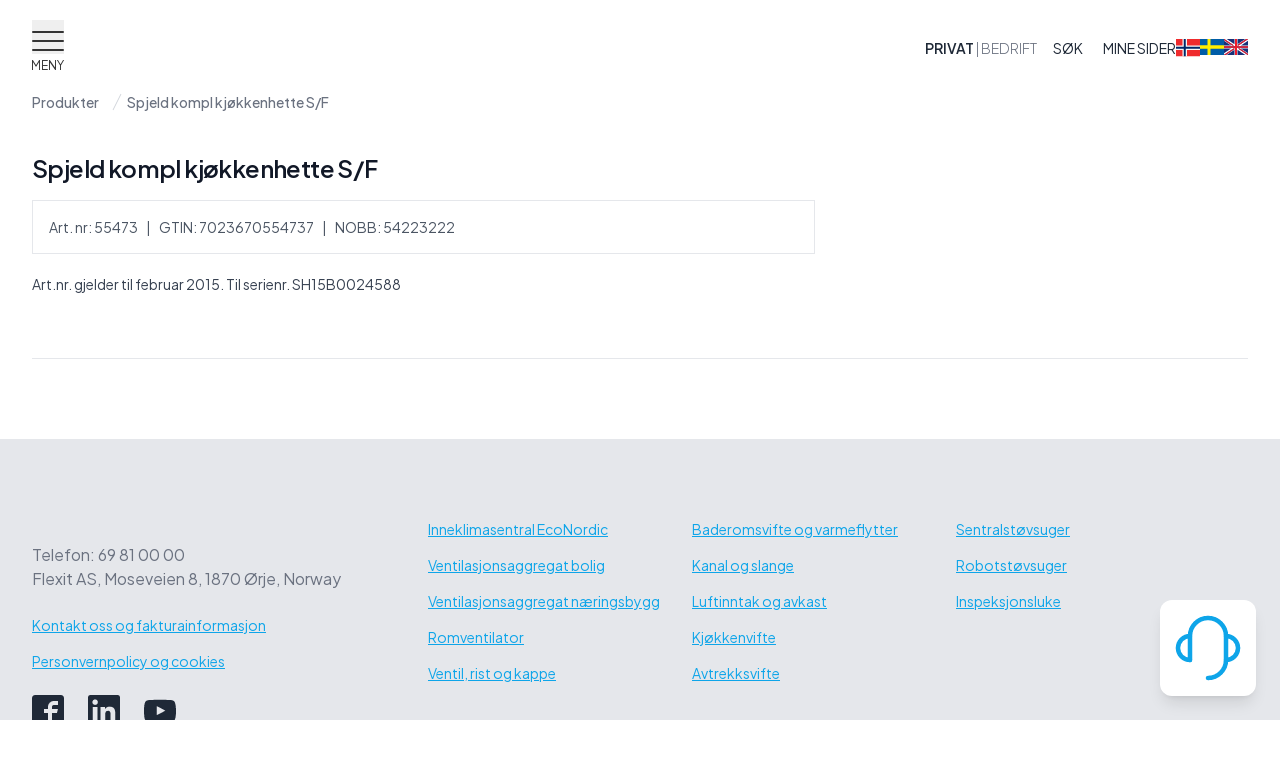

--- FILE ---
content_type: text/html; charset=utf-8
request_url: https://p.flexit.no/produkter/spjeld_kompl_kjokkenhette_s-f/
body_size: 65444
content:



<!DOCTYPE HTML>


<html lang="nb"
      class="scroll-smooth">
  <head>
    
	
      
        
  <!-- Google Tag Manager -->
  <!-- Google tag (gtag.js) -->
  <script async src="https://www.googletagmanager.com/gtag/js?id=G-6QFF8ZTGM1"></script>
  <script>
    window.dataLayer = window.dataLayer || [];

    function gtag() {
      dataLayer.push(arguments);
    }

    gtag('js', new Date());

    gtag('config', 'G-6QFF8ZTGM1');
  </script>
  <!-- End Google Tag Manager -->


      
      

<meta name="twitter:card" content="summary_large_image">
<meta name="twitter:title" content="Spjeld kompl kjøkkenhette S/F">
<meta name="twitter:description" content="Art.nr. gjelder til februar 2015. Til serienr. SH15B0024588">
<meta name="twitter:image" content="https://res.cloudinary.com/flexit/image/upload/c_fit,w_500/v1/product_images/6801">



<meta property="og:url" content="http://p.flexit.no/produkter/spjeld_kompl_kjokkenhette_s-f/">
<meta property="og:title" content="Spjeld kompl kjøkkenhette S/F">
<meta property="og:description" content="Art.nr. gjelder til februar 2015. Til serienr. SH15B0024588">
<meta property="og:site_name" content="flexit">

<meta property="og:image" content="https://res.cloudinary.com/flexit/image/upload/c_fit,w_500/v1/product_images/6801">





<meta itemprop="url" content="http://p.flexit.no/produkter/spjeld_kompl_kjokkenhette_s-f/">
<meta itemprop="name" content="Spjeld kompl kjøkkenhette S/F">
<meta itemprop="description" content="Art.nr. gjelder til februar 2015. Til serienr. SH15B0024588">
<meta itemprop="image" content="https://res.cloudinary.com/flexit/image/upload/c_fit,w_500/v1/product_images/6801">

<title>Spjeld kompl kjøkkenhette S/F</title>
<meta name="description" content="Art.nr. gjelder til februar 2015. Til serienr. SH15B0024588">



      
      <meta charset="utf-8" />
      <meta http-equiv="X-UA-Compatible"
            content="IE=edge" />
      <meta name="viewport"
            content="width=device-width, initial-scale=1.0" />
      <link rel="icon" type="image/svg" href="https://flexitktprodstorage.blob.core.windows.net/productpagesassests/static/icons/Flexit-favicon-32x32px.svg" />
      <link rel="stylesheet"
            type="text/css"
            href="https://flexitktprodstorage.blob.core.windows.net/productpagesassests/static/css/styles.css" />
      <script type="application/javascript" src="https://flexitktprodstorage.blob.core.windows.net/productpagesassests/static/js/vendor/components.js" defer></script>
      <script type="text/javascript">
            // Set the current language code
            const LANGUAGE_CODE = "nb";
      </script>
      <script type="text/javascript" src="/jsi18n/?language=nb"></script>
      <script type="application/javascript" src="https://flexitktprodstorage.blob.core.windows.net/productpagesassests/static/js/main.js" defer></script>
      <style>body {opacity: 0;}</style>
    
  <link rel="canonical" href="https://p.flexit.no/produkter/spjeld_kompl_kjokkenhette_s-f/">


  </head>
  
  <body class="opacity-100 transition-opacity min-h-screen flex flex-col"
        x-data="searchApp({current_category: 26271, languageCode:'nb'})">
    
    
      



  
    <div x-data="{ open: false }"
         x-cloak class="print:hidden">
      <div class="fixed hover:mb-1 rounded-xl w-24 h-24 overflow-hidden bottom-6 right-6 shadow-lg transition-all transition-rounded duration-500 ease-in-out z-50 bg-white "
           x-on:click="open=!open"
           x-transition
           x-show="!open">
        <div class="relative p-3 w-fit h-auto max-w-[20ch] mx-auto">
          <svg xmlns="http://www.w3.org/2000/svg"
     stroke-linejoin="round" stroke-linecap="round"
     stroke-width="1.5" stroke="#212121" class="transition-all fill-red-900 w-full h-full stroke-sky-500 aspect-square hover:stroke-sky-600" width="800" height="800" viewBox="0 0 24 24">
  <g fill="none" >
    <path d="M18 16c2.20915 0 4-1.79085 4-4s-1.79085-4-4-4"/>
    <path d="M6 8c-2.20914 0-4 1.79085-4 4s1.79086 4 4 4"/>
    <path d="M6 16V8c0-3.31371 2.6863-6 6-6s6 2.68629 6 6v8c0 3.3137-2.6863 6-6 6"/>
  </g>
</svg>

        </div>
      </div>
      



  
    <div
      class="w-60 border-2 border-gray-200 p-4 space-y-2 rounded-xl overflow-hidden transition-all fixed bottom-6 right-6 shadow-lg duration-800 ease-in-out text-center ease-in-out z-50  bg-white "
      :class="open?'opacity-100':'opacity-0'"
      x-show="open"
      @click.outside="open = false"
      x-transition>
      <div class="p-3 w-fit h-auto max-w-[15ch] mx-auto">
        <svg xmlns="http://www.w3.org/2000/svg"
     stroke-linejoin="round" stroke-linecap="round"
     stroke-width="1.5" stroke="#212121" class="transition-all fill-red-900 w-full h-full stroke-sky-500 aspect-square" width="800" height="800" viewBox="0 0 24 24">
  <g fill="none" >
    <path d="M18 16c2.20915 0 4-1.79085 4-4s-1.79085-4-4-4"/>
    <path d="M6 8c-2.20914 0-4 1.79085-4 4s1.79086 4 4 4"/>
    <path d="M6 16V8c0-3.31371 2.6863-6 6-6s6 2.68629 6 6v8c0 3.3137-2.6863 6-6 6"/>
  </g>
</svg>

      </div>
      
        <h5 class="text-gray-900 text-2xl">Kontakt oss</h5>
      
      
      
        <ul class="text-xl space-y-2 font-condensed">
          
            
          
          
            
            <li>
              <table class="w-full">
                <tr>
                  <td>
                    <a href="tel:+4769810000">
                      <button class="btn btn-sm  btn-info btn-outline  w-full ">
                        <svg xmlns="http://www.w3.org/2000/svg" fill="none" height="20" width="20" viewBox="0 0 24 24"  class="stroke-sky-500 white" stroke="#000" >
  <path  stroke-linecap="round" stroke-linejoin="round" stroke-width="2" d="M9.50246 4.25722C9.19873 3.4979 8.46332 3 7.64551 3H4.89474C3.8483 3 3 3.8481 3 4.89453 3 13.7892 10.2108 21 19.1055 21 20.1519 21 21 20.1516 21 19.1052l.0005-2.7512c0-.8179-.4978-1.5531-1.2571-1.8569l-2.6365-1.0542c-.682-.2728-1.4586-.15-2.023.3203l-.6804.5675c-.7946.6622-1.9639.6095-2.6953-.1219l-1.91598-1.9177c-.73143-.7315-.78549-1.8998-.12327-2.69442l.56735-.68038c.4703-.56435.5942-1.34114.3214-2.02321L9.50246 4.25722Z"/>
</svg>

                      </button>
                    </a>
                  </td>
                  <td>
                    <a href="mailto:kundeservice@flexit.no">
                      <button class="btn btn-sm  btn-info btn-outline  w-full normal-case ">
                        <svg xmlns="http://www.w3.org/2000/svg" fill="none"  height="20" width="20"  viewBox="0 0 24 24"  class="stroke-sky-500 white" stroke="#000"  >
  <path stroke-linecap="round" stroke-linejoin="round" stroke-width="2" d="m4 7 6.94 4.3375c.6485.4053 1.4715.4053 2.12 0L20 7M5 18h14c1.1046 0 2-.8954 2-2V8c0-1.10457-.8954-2-2-2H5c-1.10457 0-2 .89543-2 2v8c0 1.1046.89543 2 2 2Z"/>
</svg>

                      </button>
                    </a>
                  </td>
                </tr>
              </table>
            </li>
          
          
            <li>
              <a href="https://www.flexit.no/finn-forhandler/">
                
                <button class="btn btn-sm btn-info btn-outline transition-colors w-full ">
                  Forhandlere
                </button>
              </a>
            </li>
          
          
            <li>
              <a href="https://www.flexit.no/kontakt-oss/">
                <button class="btn btn-sm btn-info btn-outline  transition-colors w-full ">
                  Kontakt oss
                </button>
              </a>
            </li>
          
        </ul>
      
    </div>
  


    </div>
  


    
    
      
        

  <!-- Google Tag Manager (noscript) -->
  <noscript><iframe src="https://www.googletagmanager.com/ns.html?id=G-6QFF8ZTGM1" height="0" width="0" style="display:none;visibility:hidden"></iframe></noscript>
  <!-- End Google Tag Manager (noscript) -->



        
      

      
        

<div class="relative bg-white z-40">
  <div class="absolute inset-0 z-30 pointer-events-none"
       aria-hidden="true"></div>
  <div class="relative z-20"> <!--  px-4 py-5 sm:px-6 sm:py-4 lg:px-8  -->
    <div class="container flex pt-5 justify-between items-center md:justify-start">
      
      <div class="flex flex-1 items-center justify-between">
        <nav class="flex flex-grow gap-x-10 items-center justify-start basis-2/5"
             x-data="Components.popoverGroup()"
             x-init="init()">
          <div x-data="Components.popover({ open: false, focus: false })"
               x-init="init()"
               @keydown.escape="onEscape"
               @close-popover-group.window="onClosePopoverGroup"
               class="-mt-12 md:mt-0 h-px md:h-auto">
            <button type="button"
                    x-state:on="Item active"
                    x-state:off="Item inactive"
                    class="scale-75 md:scale-100 transition-all"
                    :class="{ 'text-gray-900 active': open, 'text-gray-500': !(open) }"
                    @click="toggle"
                    @mousedown="if (open) $event.preventDefault()"
                    aria-expanded="false"
                    :aria-expanded="open.toString()">

<div class="menu-button">
  <div href="#"
       class="nav-toggle">
    
    <span></span>
    
  </div>
  <span class="menu-button-text uppercase">Meny</span>
</div>
</button>
            <div x-cloak
                 x-show="open"
                 x-transition:enter="transition ease-out duration-200"
                 x-transition:enter-start="opacity-0 -translate-y-1"
                 x-transition:enter-end="opacity-100 translate-y-0"
                 x-transition:leave="transition ease-in duration-150"
                 x-transition:leave-start="opacity-100 translate-y-0"
                 x-transition:leave-end="opacity-0 -translate-y-1"
                 x-description="'Solutions' flyout menu, show/hide based on flyout menu state."
                 class="block absolute z-10 top-full inset-x-0 transform shadow-lg bg-white"
                 x-ref="panel"
                 @click.away="open = false">
              <div class="relative max-w-7xl mx-auto grid grid-cols-1 lg:grid-cols-2">
  <nav class="grid gap-y-10 px-4 py-8 bg-white sm:grid-cols-2 sm:gap-x-8 sm:py-12 sm:px-6 lg:px-8 xl:pr-12">
    <div>
      <h3 class="ml-1.5 text-sm font-medium tracking-wide text-gray-500 uppercase">Produkter</h3>
      <ul role="list"
          class="mt-5 space-y-0.5">
        
          <li class="flow-root">
            <a href="/produkter/"
               class="p-1.5 lg:p-2 flex gap-4 items-center rounded-md text-base font-medium text-gray-900 hover:bg-gray-50 hover:z-20 focus:z-20 active:z-20 focus:bg-gray-200 active:bg-gray-200 relative transition-all hover:text-primary-500">
              
                
              
              <span>Se alle</span>
            </a>
          </li>
        
          <li class="flow-root">
            <a href="/produkter/inneklimasentral_econordic/"
               class="p-1.5 lg:p-2 flex gap-4 items-center rounded-md text-base font-medium text-gray-900 hover:bg-gray-50 hover:z-20 focus:z-20 active:z-20 focus:bg-gray-200 active:bg-gray-200 relative transition-all hover:text-primary-500">
              
                
              
              <span>Inneklimasentral EcoNordic</span>
            </a>
          </li>
        
          <li class="flow-root">
            <a href="/produkter/ventilasjonsaggregat_bolig/"
               class="p-1.5 lg:p-2 flex gap-4 items-center rounded-md text-base font-medium text-gray-900 hover:bg-gray-50 hover:z-20 focus:z-20 active:z-20 focus:bg-gray-200 active:bg-gray-200 relative transition-all hover:text-primary-500">
              
                
              
              <span>Ventilasjonsaggregat bolig</span>
            </a>
          </li>
        
          <li class="flow-root">
            <a href="/produkter/ventilasjonsaggregat_naeringsbygg/"
               class="p-1.5 lg:p-2 flex gap-4 items-center rounded-md text-base font-medium text-gray-900 hover:bg-gray-50 hover:z-20 focus:z-20 active:z-20 focus:bg-gray-200 active:bg-gray-200 relative transition-all hover:text-primary-500">
              
                
              
              <span>Ventilasjonsaggregat næringsbygg</span>
            </a>
          </li>
        
          <li class="flow-root">
            <a href="/produkter/romventilator/"
               class="p-1.5 lg:p-2 flex gap-4 items-center rounded-md text-base font-medium text-gray-900 hover:bg-gray-50 hover:z-20 focus:z-20 active:z-20 focus:bg-gray-200 active:bg-gray-200 relative transition-all hover:text-primary-500">
              
                
              
              <span>Romventilator</span>
            </a>
          </li>
        
          <li class="flow-root">
            <a href="/produkter/ventil_rist_og_kappe/"
               class="p-1.5 lg:p-2 flex gap-4 items-center rounded-md text-base font-medium text-gray-900 hover:bg-gray-50 hover:z-20 focus:z-20 active:z-20 focus:bg-gray-200 active:bg-gray-200 relative transition-all hover:text-primary-500">
              
                
              
              <span>Ventil, rist og kappe</span>
            </a>
          </li>
        
          <li class="flow-root">
            <a href="/produkter/baderomsvifte_og_varmeflytter/"
               class="p-1.5 lg:p-2 flex gap-4 items-center rounded-md text-base font-medium text-gray-900 hover:bg-gray-50 hover:z-20 focus:z-20 active:z-20 focus:bg-gray-200 active:bg-gray-200 relative transition-all hover:text-primary-500">
              
                
              
              <span>Baderomsvifte og varmeflytter</span>
            </a>
          </li>
        
          <li class="flow-root">
            <a href="/produkter/kanal_og_slange/"
               class="p-1.5 lg:p-2 flex gap-4 items-center rounded-md text-base font-medium text-gray-900 hover:bg-gray-50 hover:z-20 focus:z-20 active:z-20 focus:bg-gray-200 active:bg-gray-200 relative transition-all hover:text-primary-500">
              
                
              
              <span>Kanal og slange</span>
            </a>
          </li>
        
          <li class="flow-root">
            <a href="/produkter/luftinntak_og_avkast/"
               class="p-1.5 lg:p-2 flex gap-4 items-center rounded-md text-base font-medium text-gray-900 hover:bg-gray-50 hover:z-20 focus:z-20 active:z-20 focus:bg-gray-200 active:bg-gray-200 relative transition-all hover:text-primary-500">
              
                
              
              <span>Luftinntak og avkast</span>
            </a>
          </li>
        
          <li class="flow-root">
            <a href="/produkter/kjokkenvifte/"
               class="p-1.5 lg:p-2 flex gap-4 items-center rounded-md text-base font-medium text-gray-900 hover:bg-gray-50 hover:z-20 focus:z-20 active:z-20 focus:bg-gray-200 active:bg-gray-200 relative transition-all hover:text-primary-500">
              
                
              
              <span>Kjøkkenvifte</span>
            </a>
          </li>
        
          <li class="flow-root">
            <a href="/produkter/avtrekksvifte/"
               class="p-1.5 lg:p-2 flex gap-4 items-center rounded-md text-base font-medium text-gray-900 hover:bg-gray-50 hover:z-20 focus:z-20 active:z-20 focus:bg-gray-200 active:bg-gray-200 relative transition-all hover:text-primary-500">
              
                
              
              <span>Avtrekksvifte</span>
            </a>
          </li>
        
          <li class="flow-root">
            <a href="/produkter/sentralstovsuger/"
               class="p-1.5 lg:p-2 flex gap-4 items-center rounded-md text-base font-medium text-gray-900 hover:bg-gray-50 hover:z-20 focus:z-20 active:z-20 focus:bg-gray-200 active:bg-gray-200 relative transition-all hover:text-primary-500">
              
                
              
              <span>Sentralstøvsuger</span>
            </a>
          </li>
        
          <li class="flow-root">
            <a href="/produkter/robotstovsuger/"
               class="p-1.5 lg:p-2 flex gap-4 items-center rounded-md text-base font-medium text-gray-900 hover:bg-gray-50 hover:z-20 focus:z-20 active:z-20 focus:bg-gray-200 active:bg-gray-200 relative transition-all hover:text-primary-500">
              
                
              
              <span>Robotstøvsuger</span>
            </a>
          </li>
        
          <li class="flow-root">
            <a href="/produkter/inspeksjonsluke/"
               class="p-1.5 lg:p-2 flex gap-4 items-center rounded-md text-base font-medium text-gray-900 hover:bg-gray-50 hover:z-20 focus:z-20 active:z-20 focus:bg-gray-200 active:bg-gray-200 relative transition-all hover:text-primary-500">
              
                
              
              <span>Inspeksjonsluke</span>
            </a>
          </li>
        
      </ul>
    </div>
    <div>
      <h3 class="ml-1.5 text-sm font-medium tracking-wide text-gray-500 uppercase">Ventilasjon</h3>
      <ul role="list"
          class="mt-5 space-y-0.5">
        
          <li class="flow-root">
            <a href="https://www.flexit.no/ventilasjon/bedre-inneklima/"
               class="p-1.5 lg:p-2 flex gap-4 items-center rounded-md text-base font-medium text-gray-900 hover:bg-gray-50 hover:z-20 focus:z-20 active:z-20 focus:bg-gray-200 active:bg-gray-200 relative transition-all hover:text-primary-500">
              
                
              
              <span>Bedre inneklima</span>
            </a>
          </li>
        
          <li class="flow-root">
            <a href="https://www.flexit.no/ventilasjon/slik-fungerer-ventilasjon/"
               class="p-1.5 lg:p-2 flex gap-4 items-center rounded-md text-base font-medium text-gray-900 hover:bg-gray-50 hover:z-20 focus:z-20 active:z-20 focus:bg-gray-200 active:bg-gray-200 relative transition-all hover:text-primary-500">
              
                
              
              <span>Slik fungerer ventilasjon</span>
            </a>
          </li>
        
          <li class="flow-root">
            <a href="https://www.flexit.no/ventilasjon/de-tre-ulike-ventilasjonstypene/"
               class="p-1.5 lg:p-2 flex gap-4 items-center rounded-md text-base font-medium text-gray-900 hover:bg-gray-50 hover:z-20 focus:z-20 active:z-20 focus:bg-gray-200 active:bg-gray-200 relative transition-all hover:text-primary-500">
              
                
              
              <span>De tre ulike ventilasjonstypene</span>
            </a>
          </li>
        
          <li class="flow-root">
            <a href="https://www.flexit.no/ventilasjon/losningsguide---rom-for-rom/"
               class="p-1.5 lg:p-2 flex gap-4 items-center rounded-md text-base font-medium text-gray-900 hover:bg-gray-50 hover:z-20 focus:z-20 active:z-20 focus:bg-gray-200 active:bg-gray-200 relative transition-all hover:text-primary-500">
              
                
              
              <span>Løsningsguide - rom for rom</span>
            </a>
          </li>
        
      </ul>
    </div>
  </nav>
  <nav class="grid gap-y-10 px-4 py-8 bg-white sm:grid-cols-2 sm:gap-x-8 sm:py-12 sm:px-6 lg:px-8 xl:pr-12">
    <div>
      <h3 class="ml-1.5 text-sm font-medium tracking-wide text-gray-500 uppercase">Flexit</h3>
      <ul role="list"
          class="mt-5 space-y-0.5">
        
          <li class="flow-root">
            <a href="https://www.flexit.no/sok/"
               class="p-1.5 lg:p-2 flex gap-4 items-center rounded-md text-base font-medium text-gray-900 hover:bg-gray-50 hover:z-20 focus:z-20 active:z-20 focus:bg-gray-200 active:bg-gray-200 relative transition-all hover:text-primary-500">
              
                
              
              <span>Søk</span>
            </a>
          </li>
        
          <li class="flow-root">
            <a href="https://www.flexit.no/kontakt-oss/"
               class="p-1.5 lg:p-2 flex gap-4 items-center rounded-md text-base font-medium text-gray-900 hover:bg-gray-50 hover:z-20 focus:z-20 active:z-20 focus:bg-gray-200 active:bg-gray-200 relative transition-all hover:text-primary-500">
              
                
              
              <span>Kontakt oss</span>
            </a>
          </li>
        
          <li class="flow-root">
            <a href="https://www.flexit.no/kundeservice/"
               class="p-1.5 lg:p-2 flex gap-4 items-center rounded-md text-base font-medium text-gray-900 hover:bg-gray-50 hover:z-20 focus:z-20 active:z-20 focus:bg-gray-200 active:bg-gray-200 relative transition-all hover:text-primary-500">
              
                
              
              <span>Kundeservice</span>
            </a>
          </li>
        
          <li class="flow-root">
            <a href="https://www.flexit.no/finn-forhandler/"
               class="p-1.5 lg:p-2 flex gap-4 items-center rounded-md text-base font-medium text-gray-900 hover:bg-gray-50 hover:z-20 focus:z-20 active:z-20 focus:bg-gray-200 active:bg-gray-200 relative transition-all hover:text-primary-500">
              
                
              
              <span>Finn forhandler</span>
            </a>
          </li>
        
          <li class="flow-root">
            <a href="https://www.flexit.no/FAQ/"
               class="p-1.5 lg:p-2 flex gap-4 items-center rounded-md text-base font-medium text-gray-900 hover:bg-gray-50 hover:z-20 focus:z-20 active:z-20 focus:bg-gray-200 active:bg-gray-200 relative transition-all hover:text-primary-500">
              
                
              
              <span>FAQ - Ofte stilte spørsmål</span>
            </a>
          </li>
        
      </ul>
    </div>
    <div>
      <h3 class="ml-1.5 text-sm font-medium tracking-wide text-gray-500 uppercase">Annen</h3>
      <ul role="list"
          class="mt-5 space-y-0.5">
        
          <li class="flow-root">
            <a href="https://www.flexit.no/om-flexit/"
               class="p-1.5 lg:p-2 flex gap-4 items-center rounded-md text-base font-medium text-gray-900 hover:bg-gray-50 hover:z-20 focus:z-20 active:z-20 focus:bg-gray-200 active:bg-gray-200 relative transition-all hover:text-primary-500">
              
                
              
              <span>Om Flexit</span>
            </a>
          </li>
        
          <li class="flow-root">
            <a href="https://www.flexit.no/verktoy/"
               class="p-1.5 lg:p-2 flex gap-4 items-center rounded-md text-base font-medium text-gray-900 hover:bg-gray-50 hover:z-20 focus:z-20 active:z-20 focus:bg-gray-200 active:bg-gray-200 relative transition-all hover:text-primary-500">
              
                
              
              <span>Verktøy</span>
            </a>
          </li>
        
          <li class="flow-root">
            <a href="https://www.flexit.no/bygge-nytt/"
               class="p-1.5 lg:p-2 flex gap-4 items-center rounded-md text-base font-medium text-gray-900 hover:bg-gray-50 hover:z-20 focus:z-20 active:z-20 focus:bg-gray-200 active:bg-gray-200 relative transition-all hover:text-primary-500">
              
                
              
              <span>Bygge nytt</span>
            </a>
          </li>
        
          <li class="flow-root">
            <a href="https://www.flexit.no/referanseprosjekt/"
               class="p-1.5 lg:p-2 flex gap-4 items-center rounded-md text-base font-medium text-gray-900 hover:bg-gray-50 hover:z-20 focus:z-20 active:z-20 focus:bg-gray-200 active:bg-gray-200 relative transition-all hover:text-primary-500">
              
                
              
              <span>Referanseprosjekt</span>
            </a>
          </li>
        
          <li class="flow-root">
            <a href="https://www.flexit.no/helse/"
               class="p-1.5 lg:p-2 flex gap-4 items-center rounded-md text-base font-medium text-gray-900 hover:bg-gray-50 hover:z-20 focus:z-20 active:z-20 focus:bg-gray-200 active:bg-gray-200 relative transition-all hover:text-primary-500">
              
                
              
              <span>Helse</span>
            </a>
          </li>
        
          <li class="flow-root">
            <a href="https://www.flexit.no/inneklima/"
               class="p-1.5 lg:p-2 flex gap-4 items-center rounded-md text-base font-medium text-gray-900 hover:bg-gray-50 hover:z-20 focus:z-20 active:z-20 focus:bg-gray-200 active:bg-gray-200 relative transition-all hover:text-primary-500">
              
                
              
              <span>Inneklima</span>
            </a>
          </li>
        
          <li class="flow-root">
            <a href="https://www.flexit.no/aktuelt/"
               class="p-1.5 lg:p-2 flex gap-4 items-center rounded-md text-base font-medium text-gray-900 hover:bg-gray-50 hover:z-20 focus:z-20 active:z-20 focus:bg-gray-200 active:bg-gray-200 relative transition-all hover:text-primary-500">
              
                
              
              <span>Aktuelt</span>
            </a>
          </li>
        
      </ul>
    </div>
  </nav>
  <div class="flex lg:hidden mx-5 py-5 border-t-2 border-blue-gray-200 items-center justify-center gap-x-10 gap-y-4 flex-wrap">
    

<div class="flex gap-3 xl:gap-2">
  
    
    <a href="/produkter/spjeld_kompl_kjokkenhette_s-f/">
      <img class="w-10 flex" alt="Norwegian flag" src="https://flexitktprodstorage.blob.core.windows.net/productpagesassests/static/icons/flags/no.svg" />
    </a>
  
  
    
    <a href="/sv/produkter/spjall_kompl_kflakt_s-f/">
      <img class="w-10 flex" alt="Swedish flag" src="https://flexitktprodstorage.blob.core.windows.net/productpagesassests/static/icons/flags/sv.svg" />
    </a>
  
  
    
    <a href="/en/products/damper_compl_kitchenhood_s-f/">
      <img class="w-10 flex" alt="UK flag" src="https://flexitktprodstorage.blob.core.windows.net/productpagesassests/static/icons/flags/uk.svg" />
    </a>
  
</div>

    


<div class="gap-1 w-fit items-center text-gray-500 font-light">
  
    <span class="font-semibold text-gray-800">Privat</span> | <a class="hover:text-gray-700"
    
    href="https://www.flexit.no/bedrift/"
    
    >Bedrift</a>
  
</div>

  </div>
</div>

            </div>
          </div>
        </nav>
        <div>
          
          
          
          
          
            <a class="w-44 md:w-44 flex items-center transition-all" href="https://www.flexit.no/"><?xml version="1.0" encoding="UTF-8"?>
<svg id="Layer_2" data-name="Layer 2" xmlns="http://www.w3.org/2000/svg" viewBox="0 0 972 200">
  <defs>
    <style>
      .cls-1 {
        fill-rule: evenodd;
      }

      .cls-1, .cls-2 {
        fill: #23465f;
      }
    </style>
  </defs>
  <g id="Layer_1-2" data-name="Layer 1">
    <g>
      <polygon class="cls-1" points="329.63 200 471.49 200 471.49 156.37 379.92 156.37 379.92 121.52 466.2 121.52 466.2 77.94 379.92 77.94 379.92 43.58 471.49 43.58 471.49 0 329.63 0 329.63 200"/>
      <rect class="cls-2" x="718.55" width="50.29" height="200"/>
      <polygon class="cls-1" points="224.59 0 174.26 0 174.26 200 307.94 200 307.94 156.37 224.59 156.37 224.59 0"/>
      <polygon class="cls-1" points="0 200 50.29 200 50.29 126.65 131.04 126.65 131.04 83.07 50.29 83.07 50.29 43.58 144.27 43.58 144.27 0 0 0 0 200"/>
      <polygon class="cls-1" points="793.53 0 793.53 43.58 857.99 43.58 857.99 200 908.28 200 908.28 43.58 972 43.58 972 0 793.53 0"/>
      <path class="cls-1" d="M621.23,165.71c-5.45,7.56-5.45,17.75,0,25.31,4.07,5.64,10.59,8.98,17.55,8.98h56.17l-49.04-68.5-24.67,34.21Z"/>
      <path class="cls-1" d="M621.23,8.98c-5.45,7.56-5.45,17.75,0,25.31l24.67,34.21L694.95,0h-56.17c-6.95,0-13.48,3.34-17.55,8.98Z"/>
      <polygon class="cls-1" points="554.33 0 487.08 0 558.68 100 487.08 200 554.33 200 626.45 100 554.33 0"/>
      <path class="cls-1" d="M961.07,183.51c.58-.78.92-1.78.92-3.01s-.23-2-.81-2.78c-.46-.78-1.15-1.34-2.07-1.78-.92-.45-1.84-.67-3.1-.67h-6.21v16.71h2.76v-6.24h3.34l3.68,6.24h3.11l-4.03-6.68c1.03-.33,1.84-1,2.42-1.78ZM957.73,183.07c-.46.22-1.03.33-1.61.33h-3.57v-5.68h3.57c.57,0,1.15.11,1.61.33.46.22.81.56,1.04,1,.23.45.34.89.34,1.45s-.11,1.11-.34,1.56c-.23.45-.58.78-1.04,1Z"/>
      <path class="cls-1" d="M955.32,167.47c-9.32,0-16.68,7.24-16.68,16.27s7.36,16.27,16.68,16.27,16.68-7.24,16.68-16.27-7.36-16.27-16.68-16.27ZM955.32,197.77c-7.71,0-14.03-6.02-14.03-13.93s6.33-13.93,14.03-13.93,14.03,6.13,14.03,13.93-6.33,13.93-14.03,13.93Z"/>
    </g>
  </g>
</svg></a>
          
        </div>
        
        <div class="flex flex-grow items-center justify-end gap-6 xl:gap-8 basis-2/5 uppercase text-sm">
          <div class="hidden md:flex ">


<div class="gap-1 w-fit items-center text-gray-500 font-light">
  
    <span class="font-semibold text-gray-800">Privat</span> | <a class="hover:text-gray-700"
    
    href="https://www.flexit.no/bedrift/"
    
    >Bedrift</a>
  
</div>
</div>
          

<a href="#"
   @click.stop="toggle_search"
   class="group flex gap-2 w-fit items-center">
  <div class="h-4 w-4 flex ">
    <svg class="fill-gray-700 group-hover:fill-gray-500" xmlns="http://www.w3.org/2000/svg" viewBox="0 0 512 512" xml:space="preserve">
  <path d="m328.7 328.7-26.4 26.4L459.2 512l52.8-52.8-156.9-156.9-52.8 52.8 26.4-26.4-26.4 26.4L459.2 512l52.8-52.8-156.9-156.9-52.8 52.8 26.4-26.4zm-123.3 44.8v37.4c113.5 0 205.4-92 205.4-205.4C410.9 92 318.9 0 205.4 0 92 0 0 92 0 205.4c0 113.5 92 205.4 205.4 205.4V336.1c-72.2-.1-130.6-58.5-130.7-130.7.1-72.2 58.5-130.6 130.7-130.7 72.2.1 130.6 58.5 130.7 130.7-.1 72.2-58.5 130.6-130.7 130.8v37.3z"/>
</svg>

  </div>
  <div class="hidden xl:block group-hover:text-gray-500">Søk</div>
</a>

          <div class="group flex gap-2 w-fit items-center">
            <div class="h-5 w-5 flex">
              <svg class="stroke-2 fill-gray-700 group-hover:fill-gray-500" xmlns="http://www.w3.org/2000/svg" viewBox="0 0 512 512" xml:space="preserve">
  <path d="M149.2 177.9c4.9 11.2 11.1 21.6 18.3 31 10.9 14 24.1 25.7 39.2 34 7.5 4.1 15.5 7.4 23.7 9.7 8.3 2.2 16.9 3.5 25.6 3.5 15.6 0 30.6-3.8 44.3-10.5 10.3-5 19.8-11.6 28.4-19.4 12.9-11.7 23.6-26.2 31.6-42.6s13.1-34.8 14.6-54.1l-18.3-1.5 18.2 1.4c.2-3.4.4-6.7.4-10 0-16.7-3.1-32.5-9-46.9-8.8-21.6-23.7-39.8-42.8-52.5C304.3 7.2 281.1 0 256 0c-16.7 0-32.5 3.1-46.9 8.9-21.6 8.7-39.8 23.5-52.5 42.6-12.7 19.1-19.8 42.4-19.8 67.7 0 3.3.1 6.7.4 10.1 1.3 17.2 5.5 33.6 12 48.6zm30.5-92.2c6.1-14.9 16.1-27 29.1-35.6 13-8.5 29-13.5 47.2-13.5 12.1 0 23.2 2.3 33.2 6.3 14.9 6.1 27.1 16.2 35.8 29.3 8.6 13.1 13.7 29 13.7 47.2 0 2.4-.1 4.7-.3 7.2-1 13-4.2 25.4-9.1 36.7-3.7 8.5-8.3 16.3-13.7 23.2-8 10.4-17.7 18.7-27.9 24.3-5.1 2.8-10.4 5-15.7 6.4-5.3 1.4-10.7 2.2-16.1 2.2-9.6 0-19.1-2.3-28.3-6.8-6.9-3.4-13.6-7.9-19.7-13.5-9.3-8.4-17.3-19.2-23.3-31.6-6-12.4-9.9-26.2-10.9-40.8-.2-2.5-.3-5-.3-7.5 0-12.3 2.3-23.6 6.3-33.5zM493.1 466.1c-5.1-28.4-16-53.8-31.1-75.6-11.3-16.3-24.9-30.6-40.2-42.9-22.9-18.3-49.5-32.1-77.7-41.2-28.2-9.2-58.2-13.8-88-13.8v36.6c23.2 0 46.5 3.2 68.5 9.5 16.5 4.7 32.4 11.1 47 19.2 21.9 12.1 40.9 27.8 55.6 46.9 7.4 9.5 13.6 19.9 18.7 31.2 5 11.3 8.9 23.4 11.2 36.6.1.5.1.9.1 1.3 0 .7-.1 1.3-.2 1.6H55.2c0-.1-.1-.2-.1-.3-.1-.3-.2-.8-.2-1.4 0-.4 0-.9.1-1.3 4.2-23.3 13-43.6 25.2-61.3 9.2-13.2 20.3-24.9 33-35.1 19.1-15.3 41.7-27 66.1-35 24.4-7.9 50.7-12 76.7-12v-36.5c-26.5 0-53.1 3.7-78.6 10.9-19.1 5.4-37.5 12.9-54.6 22.4C97 340.1 74 359 55.9 382.5c-9 11.7-16.8 24.6-23.1 38.6-6.2 14-10.9 29-13.8 45-.5 2.6-.7 5.2-.7 7.8 0 4.6.7 9.2 2.3 13.6 1.1 3.3 2.7 6.5 4.8 9.4 3.1 4.4 7.3 8.3 12.5 11 5.1 2.7 11.1 4.1 17 4.1h402.3c5.3 0 10.6-1.1 15.3-3.3 3.5-1.6 6.7-3.8 9.4-6.3 4.1-3.8 7.1-8.4 9-13.3 1.9-4.9 2.9-10 2.9-15.2 0-2.6-.2-5.2-.7-7.8z"/>
</svg>

            </div>
            <div class="hidden xl:block group-hover:text-gray-500">
              
              
                <a href="https://www.flexit.no/login/">Mine sider</a>
              
            </div>
          </div>
          

<div class="hidden lg:flex gap-1 xl:gap-2">
  
    
    <a href="/produkter/spjeld_kompl_kjokkenhette_s-f/">
      <img class="w-6 flex" alt="Norwegian flag" src="https://flexitktprodstorage.blob.core.windows.net/productpagesassests/static/icons/flags/no.svg" />
    </a>
  
  
    
    <a href="/sv/produkter/spjall_kompl_kflakt_s-f/">
      <img class="w-6 flex" alt="Swedish flag" src="https://flexitktprodstorage.blob.core.windows.net/productpagesassests/static/icons/flags/sv.svg" />
    </a>
  
  
    
    <a href="/en/products/damper_compl_kitchenhood_s-f/">
      <img class="w-6 flex" alt="UK flag" src="https://flexitktprodstorage.blob.core.windows.net/productpagesassests/static/icons/flags/uk.svg" />
    </a>
  
</div>

        </div>
      </div>
    </div>
    <div class="header-gradient"></div>
  </div>
</div>

      

      
        


<input type="checkbox"
       id="my-modal"
       class="modal-toggle"
       :checked="search_open"
       x-model="search_open"/>
<div class="modal overflow-scroll">
  <div class="z-90 modal-box flex flex-col container shadow-md my-3 border-2 rounded bg-white h-full lg:w-1/2"
       @click.outside="close_search">
    
<div class="grid items-center">
  <div class="mt-1 flex rounded-md transition-all"
       x-show="search_open">
    <div class="relative flex flex-grow items-stretch focus-within:z-10">
      <div class="pointer-events-none absolute inset-y-0 left-0 flex items-center pl-3 w-5 h-5 transition-opacity"
           x-show="search_open"
           x-transition>
        <div x-show="!loading"
             x-transition>
          <svg class="absolute w-5 h-5 fill-gray-700 group-hover:fill-gray-500" xmlns="http://www.w3.org/2000/svg" viewBox="0 0 512 512" xml:space="preserve">
  <path d="m328.7 328.7-26.4 26.4L459.2 512l52.8-52.8-156.9-156.9-52.8 52.8 26.4-26.4-26.4 26.4L459.2 512l52.8-52.8-156.9-156.9-52.8 52.8 26.4-26.4zm-123.3 44.8v37.4c113.5 0 205.4-92 205.4-205.4C410.9 92 318.9 0 205.4 0 92 0 0 92 0 205.4c0 113.5 92 205.4 205.4 205.4V336.1c-72.2-.1-130.6-58.5-130.7-130.7.1-72.2 58.5-130.6 130.7-130.7 72.2.1 130.6 58.5 130.7 130.7-.1 72.2-58.5 130.6-130.7 130.8v37.3z"/>
</svg>

        </div>
        <div x-show="loading"
             x-transition>
          <svg  class="animate-spin absolute w-5 h-5 fill-gray-700 group-hover:fill-gray-500" xmlns="http://www.w3.org/2000/svg" xml:space="preserve" viewBox="0 0 512 512">
  <path d="M266.3 0c-34.3 0-62.1 27.8-62.1 62.1s27.8 62.1 62.1 62.1 62.1-27.8 62.1-62.1S300.6 0 266.3 0zM120.2 71.1c-28.5 0-51.7 23.2-51.7 51.7s23.2 51.7 51.7 51.7 51.7-23.2 51.7-51.7-23.1-51.7-51.7-51.7zm292.2 31c-11.4 0-20.7 9.3-20.7 20.7s9.3 20.7 20.7 20.7c11.4 0 20.7-9.3 20.7-20.7s-9.3-20.7-20.7-20.7zM59.5 222.4c-25.7 0-46.5 20.8-46.5 46.5s20.8 46.5 46.5 46.5 46.5-20.8 46.5-46.5-20.8-46.5-46.5-46.5zm413.7 20.7c-14.3 0-25.9 11.6-25.9 25.9 0 14.3 11.6 25.9 25.9 25.9 14.3 0 25.9-11.6 25.9-25.9 0-14.4-11.6-25.9-25.9-25.9zm-353 130.6c-22.9 0-41.4 18.5-41.4 41.4s18.5 41.4 41.4 41.4 41.4-18.5 41.4-41.4-18.5-41.4-41.4-41.4zM412.4 384c-17.1 0-31 13.9-31 31s13.9 31 31 31 31-13.9 31-31-13.8-31-31-31zm-146.1 55.6c-20 0-36.2 16.2-36.2 36.2s16.2 36.2 36.2 36.2 36.2-16.2 36.2-36.2-16.2-36.2-36.2-36.2z"/>
</svg>

        </div>
      </div>
      <input x-ref="search_input"
             type="text"
             name="search"
             id="search_input"
             class="block w-full rounded-md pl-10 sm:text-sm transition-all outline-none"
             placeholder="Søk..."
             x-model.debounce="search_options.search_string"
             @keydown.esc="close_search">
      <!-- Clear Button -->
      <button x-show="search_options.search_string.length > 0"
              @click="search_options.search_string = ''"
              class="absolute inset-y-0 right-0 flex items-center pr-3">
        <svg class="h-5 w-5 text-gray-400" fill="none" viewBox="0 0 24 24" stroke="currentColor">
          <path stroke-linecap="round" stroke-linejoin="round" stroke-width="2" d="M6 18L18 6M6 6l12 12" />
        </svg>
      </button>
    </div>
  </div>
</div>

    <a class="link text-sky-600 hover:text-sky-800 mt-2"
       href="https://www.flexit.no/sok/">Søk hele Flexits nettside</a>
    
    <div class=" grid"
         :class="search_results.count === 0 && 'content-center flex-grow'"
         x-show="search_options.search_string && search_results.count !== -1">
      <h4 class="text-lg md:font-semibold text-gray-700/80 my-2">
        <span x-text="search_results.count || 'Ingen'"></span> produkter funnet
      </h4>
      <div x-html="search_results.html"
           class="flex flex-col gap-y-2 py-2"></div>
      <button x-show="search_results.show_load_more"
              class="btn bg-sky-500 hover:bg-sky-700 text-white "
              :class="loading && 'loading'"
              @click="search_load_more">Hent flere</button>
      <a class="link text-sky-600 hover:text-sky-800 mt-2" href="https://www.flexit.no/sok/"
         x-show="search_results.count > 0">Søk hele Flexits nettside</a>
    </div>
    
    <div x-show="!search_options.search_string" class="mt-3 mb-2">
      <p class="text-grey-700">Tidligere søk:</p>
      <ul class="actions" x-show="!search_options.search_string">
        <template x-for="(item, index) in search_history" :key="index">
          <li @click="search_options.search_string = item" x-text="item" class="link text-sm text-sky-600 hover:text-sky-800"></li>
        </template>
      </ul>
    </div>
  </div>
</div>


      

      
  <div class="bg-white flex-1">
    <main x-data="{ isLargeScreen: window.innerWidth >= 1024 }" @resize.window="isLargeScreen = window.innerWidth >= 1024">
      <!-- Product -->
      

<nav aria-label="Breadcrumb"
     class="py-2 mt-2 container">
  <ol role="list"
      class="flex items-center flex-wrap gap-y-1">
    
      
        <li>
          <div class="flex items-center text-sm">
            
            <a href="/produkter/" class="font-medium text-gray-500 hover:text-gray-900 truncate max-w-[5rem] md:max-w-none">
              Produkter
            </a>

            <svg viewBox="0 0 20 20"
                 xmlns="http://www.w3.org/2000/svg"
                 fill="currentColor"
                 aria-hidden="true"
                 class="ml-2 flex-shrink-0 h-5 w-5 text-gray-300">
              <path d="M5.555 17.776l8-16 .894.448-8 16-.894-.448z"></path>
            </svg>
          </div>
        </li>
      
    
      
        <li>
          <div class="flex items-center text-sm">
            <a href="/produkter/spjeld_kompl_kjokkenhette_s-f/" class="font-medium text-gray-500 hover:text-gray-900 truncate max-w-[5rem] md:max-w-none">
              Spjeld kompl kjøkkenhette S/F
            </a>
          </div>
        </li>
      
    
  </ol>
</nav>

      <div class="container py-6 px-4 sm:px-6 lg:px-8 space-y-4">
  
  
  
  <div
    class="grid grid-cols-1 grid-rows-[repeat(4,_auto)] md:grid-rows-[repeat(3, auto)]  md:grid-cols-[1fr_25%] lg:grid-cols-[1fr_33%] gap-x-8 lg:items-start gap-y-2">
    <div class="col-start-1">
      <h1>
        
        
        
        
        <div class="text-2xl font-semibold tracking-tight text-gray-900 mt-2">
          Spjeld kompl kjøkkenhette S/F
          
        </div>
      </h1>
      
        <div class="relative bg-white rounded-md -space-y-px max-w-4xl col-start-1 mt-4">
          <div class="relative group border p-4 md:pl-4 md:pr-6 focus:outline-none border-gray-200">
            <div class="text-sm text-gray-600 md:flex md:flex-row md:items-center">
              <div>Art. nr: 55473</div>
              
                <div class="mx-2 hidden md:block">|</div>
                <div>GTIN: 7023670554737</div>
              
                <div class="mx-2 hidden md:block">|</div>
                <div>NOBB: 54223222</div>
            </div>
          </div>
        </div>
      
    </div>
    <div class="prose max-w-4xl  space-y-3 text-sm col-start-1 product-description">
      
        <h3 class="sr-only ">Beskrivelse</h3>
        <div class="text-gray-700">Art.nr. gjelder til februar 2015. Til serienr. SH15B0024588</div>
      
      
      
        <div class="mt-3">
          
        </div>
      
    </div>
    
      
    
    <div class="image_gallery row-start-2 md:col-start-2 md:row-span-full ">
      
      

<script id="product-images" type="application/json">[{"media_code": "6801", "role_codes": ["no_image", "en_image", "product_image", "sv_image"], "small_thumbnail_url": "https://res.cloudinary.com/flexit/image/upload/ar_1.0,c_fit,w_200/v1/product_images/6801", "thumbnail_url": "https://res.cloudinary.com/flexit/image/upload/ar_1.0,c_fit,w_300/v1/product_images/6801", "image_url": "https://res.cloudinary.com/flexit/image/upload/c_fit,w_500/v1/product_images/6801", "large_image_url": "https://res.cloudinary.com/flexit/image/upload/c_fit,w_1200/v1/product_images/6801", "original_url": "https://res.cloudinary.com/flexit/image/upload/v1/product_images/6801"}]</script>
<script>
  const image_gallery = () => ({
    active: null,
    active_index: 0,
    loaded: false,
    originalLoaded: false,
    fullScreen: false,
    images: [],
    showAllImages: false,
    activate(media_code) {
      if (this.active && media_code !== this.active.media_code) {
        this.active_index = this.images.findIndex(i => i.media_code === media_code);
        this.active = this.images[this.active_index];
        this.loaded = false;
        this.originalLoaded = false;
      }
    },
    reset() {this.activate(this.images[0].media_code)},
    prev() {
      this.activate(this.images[(this.images.findIndex((a) => a.media_code === this.active.media_code) - 1 + this.images.length) % this.images.length].media_code)
    },
    next() {
      this.activate(this.images[(this.images.findIndex((a) => a.media_code === this.active.media_code) + 1 + this.images.length) % this.images.length].media_code)
    },

  });
</script>
<div class="flex flex-col-reverse relative max-w-2xl"
     x-cloak
     x-data="image_gallery()"
     x-init="images=JSON.parse(document.getElementById('product-images').textContent); active=images[0];"
     @keyup.escape.window="fullScreen=false; reset()"
     @keydown.left.window="fullScreen && prev()"
     @keydown.right.window="fullScreen && next()"
     @keydown.tab.window="fullScreen && next()">
  <div class="mt-6 w-full max-w-2xl mx-auto lg:max-w-none">
    <div class="flex flex-row flex-wrap @container"
         aria-orientation="horizontal"
         x-show="images.length > 1"
         role="tablist">
    
      
      
        <div class="p-2 basis-1/4 md:basis-1/2 lg:basis-1/4 @sm:basis-1/4 aspect-square">
          <button class="w-full h-full relative bg-white rounded-md flex items-center justify-center text-sm font-medium uppercase text-gray-900 cursor-pointer hover:bg-gray-50 focus:outline-none focus:ring focus:ring-offset-4 focus:ring-opacity-50"
                  :class="active.media_code === '6801' && 'outline-none ring ring-offset-4 ring-opacity-50'"
                  aria-controls="tabs-2-panel-1"
                  role="tab"
                  type="button"
                  x-data="{media_code:'6801'}"
                   @click="activate(media_code)" >
            <span class="absolute inset-0 rounded-md overflow-hidden">
              
              <img src="https://res.cloudinary.com/flexit/image/upload/ar_1.0,c_fit,w_200/v1/product_images/6801"
                   alt=""
                   class="w-full h-full object-center object-contain " />
            </span>
            <span class="ring-transparent absolute inset-0 rounded-md ring-2 ring-offset-2 pointer-events-none"
                  aria-hidden="true"></span>
          </button>
        </div>
      
        
    
    
    </div>
  </div>
  <div class="w-full h-full aspect-square relative">
    
    <template x-if="active && active.is_video && window.innerWidth <= 768">
      <div class="w-full h-full flex items-center justify-center"
           x-data="{iframeLoaded: false}"
           x-init="iframeLoaded = false">
        <iframe x-show="iframeLoaded"
                x-bind:src="active && active.original_url + '?autoplay=1'"
                width="800"
                alt="Spjeld kompl kjøkkenhette S/F"
                @click="fullScreen=false"
                allow="autoplay"
                class="w-full h-full object-center object-contain rounded-lg"
                x-on:load="iframeLoaded = true">
        </iframe>
        <div x-show="!iframeLoaded"><svg class="animate-spin h-10 w-10"
     version="1.1"
     id="Layer_1"
     xmlns="http://www.w3.org/2000/svg"
     xmlns:xlink="http://www.w3.org/1999/xlink"
     x="0px"
     y="0px"
     viewBox="0 0 512 512"
     style="enable-background:new 0 0 512 512"
     xml:space="preserve">
  <style type="text/css">.st0{fill-rule:evenodd;clip-rule:evenodd;fill:#555555;}</style>
  <g>
  <path class="st0" d="M281.6,409.6c28.3,0,51.2,22.9,51.2,51.2c0,28.3-22.9,51.2-51.2,51.2s-51.2-22.9-51.2-51.2 C230.4,432.5,253.3,409.6,281.6,409.6z M121.4,332.8c35.4,0,64,28.7,64,64s-28.6,64-64,64s-64-28.6-64-64S86,332.8,121.4,332.8z M417.8,345.6c28.3,0,51.2,22.9,51.2,51.2c0,28.3-22.9,51.2-51.2,51.2s-51.2-22.9-51.2-51.2C366.6,368.5,389.5,345.6,417.8,345.6z M473.6,238.6c21.2,0,38.4,17.2,38.4,38.4c0,21.2-17.2,38.4-38.4,38.4s-38.4-17.2-38.4-38.4C435.2,255.8,452.4,238.6,473.6,238.6z M64,153.6c35.3,0,64,28.6,64,64s-28.7,64-64,64s-64-28.7-64-64S28.6,153.6,64,153.6z M455.3,133.3c14.1,0,25.6,11.5,25.6,25.6 c0,14.2-11.5,25.6-25.6,25.6s-25.6-11.4-25.6-25.6C429.7,144.8,441.2,133.3,455.3,133.3z M204.8,0c42.4,0,76.8,34.4,76.8,76.8 s-34.4,76.8-76.8,76.8S128,119.2,128,76.8S162.4,0,204.8,0z M396.8,76.8c7.1,0,12.8,5.7,12.8,12.8c0,7.1-5.7,12.8-12.8,12.8 c-7.1,0-12.8-5.7-12.8-12.8C384,82.5,389.7,76.8,396.8,76.8z" />
  </g>
</svg>
</div>
      </div>
    </template>
    <template x-if="active && !active.is_video">
      <button aria-labelledby="tabs-2-tab-1"
              class="grid grid-cols-1 grid-rows-1 place-content-center place-items-center w-full h-full"
              tabindex="0">
        <img x-bind:src="active && active.thumbnail_url"
             @click="fullScreen=true"
             width="500"
             alt="Spjeld kompl kjøkkenhette S/F"
             class="w-full h-full object-center object-contain sm:rounded-lg col-start-1 row-start-1" />
        <img width="500"
             @load="loaded=true"
             @click="fullScreen=true"
             x-bind:src="active && active.image_url"
             alt="Spjeld kompl kjøkkenhette S/F"
             class="w-full h-full object-center object-contain sm:rounded-lg col-start-1 row-start-1" />
        <a x-bind:href="active && active.original_url"
           target="_blank"
           class="text-sm absolute rounded-md flex gap-4 lg:hidden bottom-0 right-0 z-30 stroke-2 bg-gray-200/50 hover:bg-gray-300 active:bg-gray-400 block p-3 content-center justify-center"
           title="Bilde med høy oppløsning">
          <svg xmlns="http://www.w3.org/2000/svg"
     width="16"
     height="16"
     class=""
     viewBox="0 0 16 16">
  <path fill-rule="evenodd" d="M8.636 3.5a.5.5 0 0 0-.5-.5H1.5A1.5 1.5 0 0 0 0 4.5v10A1.5 1.5 0 0 0 1.5 16h10a1.5 1.5 0 0 0 1.5-1.5V7.864a.5.5 0 0 0-1 0V14.5a.5.5 0 0 1-.5.5h-10a.5.5 0 0 1-.5-.5v-10a.5.5 0 0 1 .5-.5h6.636a.5.5 0 0 0 .5-.5z"/>
  <path fill-rule="evenodd" d="M16 .5a.5.5 0 0 0-.5-.5h-5a.5.5 0 0 0 0 1h3.793L6.146 9.146a.5.5 0 1 0 .708.708L15 1.707V5.5a.5.5 0 0 0 1 0v-5z"/>
</svg>

          Bilde med høy oppløsning
        </a>
      </button>
    </template>
  </div>
  <div x-show="fullScreen"
       x-transition
       class="hidden md:block md:fixed z-50 inset-0 bg-gray-800/90 p-10 px-40 py-24 grid items-center max-h-screen relative">
    <div class="h-full grid items-center grid-cols-1 grid-rows-1">
      
      <template x-if="active && active.is_video && window.innerWidth > 768">
        <div class="w-full h-full flex items-center justify-center"
             x-data="{iframeLoaded: false}"
             x-init="iframeLoaded = false">
          <iframe x-show="iframeLoaded"
                  x-bind:src="active && active.original_url + '?autoplay=1'"
                  width="800"
                  alt="Spjeld kompl kjøkkenhette S/F"
                  @click="fullScreen=false"
                  allow="autoplay"
                  class="aspect-video rounded-lg col-start-1 row-start-1"
                  x-on:load="iframeLoaded = true">
          </iframe>
          <div x-show="!iframeLoaded"><svg class="animate-spin h-10 w-10"
     version="1.1"
     id="Layer_1"
     xmlns="http://www.w3.org/2000/svg"
     xmlns:xlink="http://www.w3.org/1999/xlink"
     x="0px"
     y="0px"
     viewBox="0 0 512 512"
     style="enable-background:new 0 0 512 512"
     xml:space="preserve">
  <style type="text/css">.st0{fill-rule:evenodd;clip-rule:evenodd;fill:#555555;}</style>
  <g>
  <path class="st0" d="M281.6,409.6c28.3,0,51.2,22.9,51.2,51.2c0,28.3-22.9,51.2-51.2,51.2s-51.2-22.9-51.2-51.2 C230.4,432.5,253.3,409.6,281.6,409.6z M121.4,332.8c35.4,0,64,28.7,64,64s-28.6,64-64,64s-64-28.6-64-64S86,332.8,121.4,332.8z M417.8,345.6c28.3,0,51.2,22.9,51.2,51.2c0,28.3-22.9,51.2-51.2,51.2s-51.2-22.9-51.2-51.2C366.6,368.5,389.5,345.6,417.8,345.6z M473.6,238.6c21.2,0,38.4,17.2,38.4,38.4c0,21.2-17.2,38.4-38.4,38.4s-38.4-17.2-38.4-38.4C435.2,255.8,452.4,238.6,473.6,238.6z M64,153.6c35.3,0,64,28.6,64,64s-28.7,64-64,64s-64-28.7-64-64S28.6,153.6,64,153.6z M455.3,133.3c14.1,0,25.6,11.5,25.6,25.6 c0,14.2-11.5,25.6-25.6,25.6s-25.6-11.4-25.6-25.6C429.7,144.8,441.2,133.3,455.3,133.3z M204.8,0c42.4,0,76.8,34.4,76.8,76.8 s-34.4,76.8-76.8,76.8S128,119.2,128,76.8S162.4,0,204.8,0z M396.8,76.8c7.1,0,12.8,5.7,12.8,12.8c0,7.1-5.7,12.8-12.8,12.8 c-7.1,0-12.8-5.7-12.8-12.8C384,82.5,389.7,76.8,396.8,76.8z" />
  </g>
</svg>
</div>
        </div>
      </template>
      <template x-if="active && !active.is_video">
        <img x-bind:src="active && active.large_image_url"
             width="800"
             alt="Spjeld kompl kjøkkenhette S/F"
             @click="fullScreen=false"
             class="w-full h-full object-center object-contain rounded-lg col-start-1 row-start-1" />
        <img x-bind:src="active && active.original_url"
             @load="originalLoaded=true"
             width="800"
             alt="Spjeld kompl kjøkkenhette S/F"
             @click="fullScreen=false"
             :class="originalLoaded ? '' : 'opacity-0' "
             class="w-full h-full object-center object-contain rounded-lg col-start-1 row-start-1" />
      </template>
    </div>
    <button class="absolute z-50 top-0 right-0 bg-gray-200 hover:bg-gray-300 active:bg-gray-400 grid p-5 items-center justify-center"
            @click="fullScreen=false; reset()">
      <svg xmlns="http://www.w3.org/2000/svg"
     width="16"
     height="16"
     class="block fill-gray-800 h-8 w-8 z-32 stroke-2"
     viewBox="0 0 16 16">
  <path d="M2.146 2.854a.5.5 0 1 1 .708-.708L8 7.293l5.146-5.147a.5.5 0 0 1 .708.708L8.707 8l5.147 5.146a.5.5 0 0 1-.708.708L8 8.707l-5.146 5.147a.5.5 0 0 1-.708-.708L7.293 8 2.146 2.854Z"/>
</svg>

    </button>
    <div x-show="images.length > 1"
         class="absolute left-0 top-0 bottom-0 grid items-center justify-center">
      <button class="bg-gray-200 hover:bg-gray-300 active:bg-gray-400 grid p-5 items-center justify-center"
              @click="prev"><svg xmlns="http://www.w3.org/2000/svg" width="16" height="16" fill="currentColor" class=" h-6 w-6" viewBox="0 0 16 16">
  <path fill-rule="evenodd" d="M15 8a.5.5 0 0 0-.5-.5H2.707l3.147-3.146a.5.5 0 1 0-.708-.708l-4 4a.5.5 0 0 0 0 .708l4 4a.5.5 0 0 0 .708-.708L2.707 8.5H14.5A.5.5 0 0 0 15 8z"/>
</svg>
</button>
    </div>
    <div x-show="images.length > 1"
         class="absolute right-0 top-0 bottom-0 grid items-center justify-center">
      <button class="z-50  bg-gray-200 hover:bg-gray-300 active:bg-gray-400 grid p-5 items-center justify-center"
              @click="next"><svg xmlns="http://www.w3.org/2000/svg" width="16" height="16" fill="currentColor" class="h-6 w-6" viewBox="0 0 16 16">
  <path fill-rule="evenodd" d="M1 8a.5.5 0 0 1 .5-.5h11.793l-3.147-3.146a.5.5 0 0 1 .708-.708l4 4a.5.5 0 0 1 0 .708l-4 4a.5.5 0 0 1-.708-.708L13.293 8.5H1.5A.5.5 0 0 1 1 8z"/>
</svg>
</button>
    </div>
    <template x-if="active && !active.is_video">
      <a x-bind:href="active && active.original_url"
         target="_blank"
         class="absolute z-50 top-0 left-0 z-50 stroke-2 bg-gray-200 hover:bg-gray-300 active:bg-gray-400 block flex gap-3 p-5 items-center justify-center"
         title="Bilde med høy oppløsning">
        <svg xmlns="http://www.w3.org/2000/svg"
     width="16"
     height="16"
     class="block fill-gray-800  h-6 w-6"
     viewBox="0 0 16 16">
  <path fill-rule="evenodd" d="M8.636 3.5a.5.5 0 0 0-.5-.5H1.5A1.5 1.5 0 0 0 0 4.5v10A1.5 1.5 0 0 0 1.5 16h10a1.5 1.5 0 0 0 1.5-1.5V7.864a.5.5 0 0 0-1 0V14.5a.5.5 0 0 1-.5.5h-10a.5.5 0 0 1-.5-.5v-10a.5.5 0 0 1 .5-.5h6.636a.5.5 0 0 0 .5-.5z"/>
  <path fill-rule="evenodd" d="M16 .5a.5.5 0 0 0-.5-.5h-5a.5.5 0 0 0 0 1h3.793L6.146 9.146a.5.5 0 1 0 .708.708L15 1.707V5.5a.5.5 0 0 0 1 0v-5z"/>
</svg>

        Bilde med høy oppløsning
      </a>
    </template>
  </div>
</div>

    </div>
  </div>


</div>

      
      <div x-show="isLargeScreen">
        


  <section x-data="{
            openTab: 3,
            activeClasses: 'border-l border-t border-r rounded-t text-gray-700',
            inactiveClasses: 'text-sky-700 hover:text-gray-700'
        }" class="container mt-3" id="tabs">
    <ul class="flex border-b">
      
      
      
      
      
    </ul>
    <div class="w-full pb-3">
      
      
      <div x-show="openTab === 3">
        <div
    x-data="{ openTab: 1,
    activeClasses: 'border rounded bg-sky-700 text-white', inactiveClasses: 'text-sky-700 hover:text-gray-700' }"
    id="tabs">
  <ul class="flex pt-3">
    
  </ul>

  <div class="w-full pt-4">
    
  </div>
</div>

      </div>
      
      
    </div>
  </section>


      </div>
      <div x-show="!isLargeScreen">
        


  <section aria-labelledby="technical-attributes"
           class="container mt-12 border-t divide-y divide-gray-200">
    

    
  </section>


  <section class="container pb-3">
    
    
    <div x-cloak
     x-data="{load_url: '/produkter/spjeld_kompl_kjokkenhette_s-f/related_products/', data:'', loading:true}"
     x-init="fetch(load_url).then(req => req.text()).then( text => { data = text; loading=false; })">
  <div class="w-full flex justify-center py-3"
       x-show="loading"><svg class="animate-spin h-10 w-10"
     version="1.1"
     id="Layer_1"
     xmlns="http://www.w3.org/2000/svg"
     xmlns:xlink="http://www.w3.org/1999/xlink"
     x="0px"
     y="0px"
     viewBox="0 0 512 512"
     style="enable-background:new 0 0 512 512"
     xml:space="preserve">
  <style type="text/css">.st0{fill-rule:evenodd;clip-rule:evenodd;fill:#555555;}</style>
  <g>
  <path class="st0" d="M281.6,409.6c28.3,0,51.2,22.9,51.2,51.2c0,28.3-22.9,51.2-51.2,51.2s-51.2-22.9-51.2-51.2 C230.4,432.5,253.3,409.6,281.6,409.6z M121.4,332.8c35.4,0,64,28.7,64,64s-28.6,64-64,64s-64-28.6-64-64S86,332.8,121.4,332.8z M417.8,345.6c28.3,0,51.2,22.9,51.2,51.2c0,28.3-22.9,51.2-51.2,51.2s-51.2-22.9-51.2-51.2C366.6,368.5,389.5,345.6,417.8,345.6z M473.6,238.6c21.2,0,38.4,17.2,38.4,38.4c0,21.2-17.2,38.4-38.4,38.4s-38.4-17.2-38.4-38.4C435.2,255.8,452.4,238.6,473.6,238.6z M64,153.6c35.3,0,64,28.6,64,64s-28.7,64-64,64s-64-28.7-64-64S28.6,153.6,64,153.6z M455.3,133.3c14.1,0,25.6,11.5,25.6,25.6 c0,14.2-11.5,25.6-25.6,25.6s-25.6-11.4-25.6-25.6C429.7,144.8,441.2,133.3,455.3,133.3z M204.8,0c42.4,0,76.8,34.4,76.8,76.8 s-34.4,76.8-76.8,76.8S128,119.2,128,76.8S162.4,0,204.8,0z M396.8,76.8c7.1,0,12.8,5.7,12.8,12.8c0,7.1-5.7,12.8-12.8,12.8 c-7.1,0-12.8-5.7-12.8-12.8C384,82.5,389.7,76.8,396.8,76.8z" />
  </g>
</svg>
</div>
  <div x-html="data"></div>
</div>

  </section>



      </div>
    </main>
  </div>


      
        <footer class="bg-white footer mt-10 print:hidden"
        aria-labelledby="footer-heading">
  <h2 id="footer-heading"
      class="sr-only">footer</h2>
  <div class="container mx-auto py-5 px-4 sm:px-6 lg:py-8 lg:px-8">
    <div class="xl:grid xl:grid-cols-3 xl:gap-8">
      <div class="space-y-6 xl:col-span-1">
        <h2 class="sr-only">Flexit</h2>
        <div class="h-6 flex">
          
            <?xml version="1.0" encoding="UTF-8"?>
<svg id="Layer_2" data-name="Layer 2" xmlns="http://www.w3.org/2000/svg" viewBox="0 0 972 200">
  <defs>
    <style>
      .cls-1 {
        fill-rule: evenodd;
      }

      .cls-1, .cls-2 {
        fill: #23465f;
      }
    </style>
  </defs>
  <g id="Layer_1-2" data-name="Layer 1">
    <g>
      <polygon class="cls-1" points="329.63 200 471.49 200 471.49 156.37 379.92 156.37 379.92 121.52 466.2 121.52 466.2 77.94 379.92 77.94 379.92 43.58 471.49 43.58 471.49 0 329.63 0 329.63 200"/>
      <rect class="cls-2" x="718.55" width="50.29" height="200"/>
      <polygon class="cls-1" points="224.59 0 174.26 0 174.26 200 307.94 200 307.94 156.37 224.59 156.37 224.59 0"/>
      <polygon class="cls-1" points="0 200 50.29 200 50.29 126.65 131.04 126.65 131.04 83.07 50.29 83.07 50.29 43.58 144.27 43.58 144.27 0 0 0 0 200"/>
      <polygon class="cls-1" points="793.53 0 793.53 43.58 857.99 43.58 857.99 200 908.28 200 908.28 43.58 972 43.58 972 0 793.53 0"/>
      <path class="cls-1" d="M621.23,165.71c-5.45,7.56-5.45,17.75,0,25.31,4.07,5.64,10.59,8.98,17.55,8.98h56.17l-49.04-68.5-24.67,34.21Z"/>
      <path class="cls-1" d="M621.23,8.98c-5.45,7.56-5.45,17.75,0,25.31l24.67,34.21L694.95,0h-56.17c-6.95,0-13.48,3.34-17.55,8.98Z"/>
      <polygon class="cls-1" points="554.33 0 487.08 0 558.68 100 487.08 200 554.33 200 626.45 100 554.33 0"/>
      <path class="cls-1" d="M961.07,183.51c.58-.78.92-1.78.92-3.01s-.23-2-.81-2.78c-.46-.78-1.15-1.34-2.07-1.78-.92-.45-1.84-.67-3.1-.67h-6.21v16.71h2.76v-6.24h3.34l3.68,6.24h3.11l-4.03-6.68c1.03-.33,1.84-1,2.42-1.78ZM957.73,183.07c-.46.22-1.03.33-1.61.33h-3.57v-5.68h3.57c.57,0,1.15.11,1.61.33.46.22.81.56,1.04,1,.23.45.34.89.34,1.45s-.11,1.11-.34,1.56c-.23.45-.58.78-1.04,1Z"/>
      <path class="cls-1" d="M955.32,167.47c-9.32,0-16.68,7.24-16.68,16.27s7.36,16.27,16.68,16.27,16.68-7.24,16.68-16.27-7.36-16.27-16.68-16.27ZM955.32,197.77c-7.71,0-14.03-6.02-14.03-13.93s6.33-13.93,14.03-13.93,14.03,6.13,14.03,13.93-6.33,13.93-14.03,13.93Z"/>
    </g>
  </g>
</svg>
          
        </div>
        <p class="text-gray-500 text-base">
          
          Telefon: 69 81 00 00<br>
          Flexit AS, Moseveien 8, 1870 Ørje, Norway
        </p>
        <ul role="list"
            class="mt-4 space-y-4">
          
            <li>
              <a href="https://www.flexit.no/kontakt-oss/"
                 class="link text-sky-500 hover:text-sky-800">Kontakt oss og fakturainformasjon</a>
            </li>
          
            <li>
              <a href="https://www.flexit.no/personvern/"
                 class="link text-sky-500 hover:text-sky-800">Personvernpolicy og cookies</a>
            </li>
          
        </ul>
        <div class="flex space-x-6">
          
            <a href="http://www.facebook.no/flexitnorge"
               class="text-gray-400 hover:text-gray-500">
              <span class="sr-only">Facebook</span>
              
                <svg xmlns="http://www.w3.org/2000/svg" xml:space="preserve" class="w-8 fill-gray-800 hover:fill-gray-600 transition-all" viewBox="0 0 512 512">
  <path d="M462.8 0H48.3C22.3 0 0 21.4 0 48.3v415.4c0 26 21.4 48.3 48.3 48.3h207.2V287.1h-64.1V223h64.1v-31.6c0-53 42.7-95.7 95.7-95.7h64.1v64.1h-64.1c-17.7 0-31.6 13.9-31.6 31.6V223h95.7l-15.8 64.1h-79.9V511h144c26 0 48.3-21.4 48.3-48.3V48.3C511.1 21.4 489.7 0 462.8 0z"/>
</svg>

              
            </a>
          
            <a href="https://www.linkedin.com/company/flexit-as"
               class="text-gray-400 hover:text-gray-500">
              <span class="sr-only">LinkedIn</span>
              
                <svg class="w-8 fill-gray-800 hover:fill-gray-600 transition-all" xmlns="http://www.w3.org/2000/svg" viewBox="0 0 512 512" xml:space="preserve">
  <path d="M436.2 436.3h-75.7V317.5c0-28.3-.6-64.7-39.6-64.7-39.5 0-45.5 30.7-45.5 62.7v120.9h-75.8V192h72.8v33.3h1c10.2-19.2 34.9-39.5 71.9-39.5 76.8 0 91.1 50.6 91.1 116.3l-.2 134.2zM113.8 158.6c-24.4 0-44-19.8-44-44.1 0-24.2 19.7-44 44-44 24.4 0 44.1 19.7 44.1 44s-19.7 44.1-44.1 44.1zm38 277.7h-76V192h76v244.3zM474.2 0H37.8C16.9 0 0 16.5 0 36.9v438.2C0 495.5 16.9 512 37.8 512h436.3c20.8 0 37.9-16.5 37.9-36.9V36.9C512 16.5 494.9 0 474.2 0z"/>
</svg>

              
            </a>
          
            <a href="https://www.youtube.com/user/FlexitFriskLuft"
               class="text-gray-400 hover:text-gray-500">
              <span class="sr-only">Youtube</span>
              
                <svg class="w-8 fill-gray-800 hover:fill-gray-600 transition-all" xmlns="http://www.w3.org/2000/svg" viewBox="0 0 512 512" xml:space="preserve">
  <path d="M204.5 322.2V178.54c51 24 90.5 47.19 137.22 72.17-38.53 21.38-86.22 45.34-137.22 71.49m284.23-215.11c-8.8-11.6-23.79-20.61-39.75-23.6-46.92-8.9-339.64-8.93-386.53 0-12.8 2.4-24.2 8.2-33.99 17.21C-12.81 139 .12 344.36 10.06 377.62c4.18 14.4 9.59 24.79 16.4 31.6 8.77 9.01 20.78 15.23 34.58 18 38.63 8 237.66 12.46 387.12 1.2 13.77-2.4 25.96-8.8 35.57-18.2 38.15-38.13 35.55-255.05 5-303.13" fill-rule="evenodd" clip-rule="evenodd"/>
</svg>

              
            </a>
          
        </div>
      </div>
      <div class="mt-12 grid lg:grid-cols-3 md:grid-cols-1 gap-8 xl:mt-0 lg:col-span-2">
          <div class="mt-0 lg:mt-8 md:col-span-1">
            <h3 class="text-sm font-semibold text-gray-400 tracking-wider uppercase"></h3>
            <ul role="list"
                class="mt-4 space-y-4">
              
                <li>
                  <a href="/produkter/inneklimasentral_econordic/"
                     class="link text-sky-500 hover:text-sky-800">Inneklimasentral EcoNordic</a>
                </li>
              
                <li>
                  <a href="/produkter/ventilasjonsaggregat_bolig/"
                     class="link text-sky-500 hover:text-sky-800">Ventilasjonsaggregat bolig</a>
                </li>
              
                <li>
                  <a href="/produkter/ventilasjonsaggregat_naeringsbygg/"
                     class="link text-sky-500 hover:text-sky-800">Ventilasjonsaggregat næringsbygg</a>
                </li>
              
                <li>
                  <a href="/produkter/romventilator/"
                     class="link text-sky-500 hover:text-sky-800">Romventilator</a>
                </li>
              
                <li>
                  <a href="/produkter/ventil_rist_og_kappe/"
                     class="link text-sky-500 hover:text-sky-800">Ventil, rist og kappe</a>
                </li>
              
            </ul>
          </div>
          <div class="mt-0 lg:mt-8 md:col-span-1">
            <h3 class="text-sm font-semibold text-gray-400 tracking-wider uppercase"></h3>
            <ul role="list"
                class="mt-4 space-y-4">
              
                <li>
                  <a href="/produkter/baderomsvifte_og_varmeflytter/"
                     class="link text-sky-500 hover:text-sky-800">Baderomsvifte og varmeflytter</a>
                </li>
              
                <li>
                  <a href="/produkter/kanal_og_slange/"
                     class="link text-sky-500 hover:text-sky-800">Kanal og slange</a>
                </li>
              
                <li>
                  <a href="/produkter/luftinntak_og_avkast/"
                     class="link text-sky-500 hover:text-sky-800">Luftinntak og avkast</a>
                </li>
              
                <li>
                  <a href="/produkter/kjokkenvifte/"
                     class="link text-sky-500 hover:text-sky-800">Kjøkkenvifte</a>
                </li>
              
                <li>
                  <a href="/produkter/avtrekksvifte/"
                     class="link text-sky-500 hover:text-sky-800">Avtrekksvifte</a>
                </li>
              
            </ul>
          </div>
          <div class="mt-0 lg:mt-8 md:col-span-1">
            <h3 class="text-sm font-semibold text-gray-400 tracking-wider uppercase"></h3>
            <ul role="list"
                class="mt-4 space-y-4">
              
                <li>
                  <a href="/produkter/sentralstovsuger/"
                     class="link text-sky-500 hover:text-sky-800">Sentralstøvsuger</a>
                </li>
              
                <li>
                  <a href="/produkter/robotstovsuger/"
                     class="link text-sky-500 hover:text-sky-800">Robotstøvsuger</a>
                </li>
              
                <li>
                  <a href="/produkter/inspeksjonsluke/"
                     class="link text-sky-500 hover:text-sky-800">Inspeksjonsluke</a>
                </li>
              
            </ul>
          </div>
      </div>
    </div>
  </div>
</footer>

      
    

  </body>
</html>



--- FILE ---
content_type: text/css
request_url: https://flexitktprodstorage.blob.core.windows.net/productpagesassests/static/css/styles.css
body_size: 201667
content:
@import "https://fonts.googleapis.com/css2?family=Plus+Jakarta+Sans:ital,wght@0,200..800;1,200..800&display=swap";
@import "https://fonts.googleapis.com/css2?family=Open+Sans:ital,wght@0,300;0,400;0,500;0,600;0,700;0,800;1,300;1,400;1,500;1,600;1,700;1,800&display=swap";
@import "https://fonts.googleapis.com/css2?family=DM+Sans:ital,wght@0,400;0,500;0,700;1,400;1,500;1,700&display=swap";
/*
! tailwindcss v3.4.3 | MIT License | https://tailwindcss.com
*/
/*
1. Prevent padding and border from affecting element width. (https://github.com/mozdevs/cssremedy/issues/4)
2. Allow adding a border to an element by just adding a border-width. (https://github.com/tailwindcss/tailwindcss/pull/116)
*/
*,
::before,
::after {
  box-sizing: border-box; /* 1 */
  border-width: 0; /* 2 */
  border-style: solid; /* 2 */
  border-color: #e5e7eb; /* 2 */
}
::before,
::after {
  --tw-content: '';
}
/*
1. Use a consistent sensible line-height in all browsers.
2. Prevent adjustments of font size after orientation changes in iOS.
3. Use a more readable tab size.
4. Use the user's configured `sans` font-family by default.
5. Use the user's configured `sans` font-feature-settings by default.
6. Use the user's configured `sans` font-variation-settings by default.
7. Disable tap highlights on iOS
*/
html,
:host {
  line-height: 1.5; /* 1 */
  -webkit-text-size-adjust: 100%; /* 2 */
  -moz-tab-size: 4; /* 3 */
  -o-tab-size: 4;
     tab-size: 4; /* 3 */
  font-family: Plus Jakarta Sans,'Open Sans',Lato,Helvetica Neue,Helvetica,Arial,sans-serif; /* 4 */
  font-feature-settings: normal; /* 5 */
  font-variation-settings: normal; /* 6 */
  -webkit-tap-highlight-color: transparent; /* 7 */
}
/*
1. Remove the margin in all browsers.
2. Inherit line-height from `html` so users can set them as a class directly on the `html` element.
*/
body {
  margin: 0; /* 1 */
  line-height: inherit; /* 2 */
}
/*
1. Add the correct height in Firefox.
2. Correct the inheritance of border color in Firefox. (https://bugzilla.mozilla.org/show_bug.cgi?id=190655)
3. Ensure horizontal rules are visible by default.
*/
hr {
  height: 0; /* 1 */
  color: inherit; /* 2 */
  border-top-width: 1px; /* 3 */
}
/*
Add the correct text decoration in Chrome, Edge, and Safari.
*/
abbr:where([title]) {
  -webkit-text-decoration: underline dotted;
          text-decoration: underline dotted;
}
/*
Remove the default font size and weight for headings.
*/
h1,
h2,
h3,
h4,
h5,
h6 {
  font-size: inherit;
  font-weight: inherit;
}
/*
Reset links to optimize for opt-in styling instead of opt-out.
*/
a {
  color: inherit;
  text-decoration: inherit;
}
/*
Add the correct font weight in Edge and Safari.
*/
b,
strong {
  font-weight: bolder;
}
/*
1. Use the user's configured `mono` font-family by default.
2. Use the user's configured `mono` font-feature-settings by default.
3. Use the user's configured `mono` font-variation-settings by default.
4. Correct the odd `em` font sizing in all browsers.
*/
code,
kbd,
samp,
pre {
  font-family: ui-monospace, SFMono-Regular, Menlo, Monaco, Consolas, "Liberation Mono", "Courier New", monospace; /* 1 */
  font-feature-settings: normal; /* 2 */
  font-variation-settings: normal; /* 3 */
  font-size: 1em; /* 4 */
}
/*
Add the correct font size in all browsers.
*/
small {
  font-size: 80%;
}
/*
Prevent `sub` and `sup` elements from affecting the line height in all browsers.
*/
sub,
sup {
  font-size: 75%;
  line-height: 0;
  position: relative;
  vertical-align: baseline;
}
sub {
  bottom: -0.25em;
}
sup {
  top: -0.5em;
}
/*
1. Remove text indentation from table contents in Chrome and Safari. (https://bugs.chromium.org/p/chromium/issues/detail?id=999088, https://bugs.webkit.org/show_bug.cgi?id=201297)
2. Correct table border color inheritance in all Chrome and Safari. (https://bugs.chromium.org/p/chromium/issues/detail?id=935729, https://bugs.webkit.org/show_bug.cgi?id=195016)
3. Remove gaps between table borders by default.
*/
table {
  text-indent: 0; /* 1 */
  border-color: inherit; /* 2 */
  border-collapse: collapse; /* 3 */
}
/*
1. Change the font styles in all browsers.
2. Remove the margin in Firefox and Safari.
3. Remove default padding in all browsers.
*/
button,
input,
optgroup,
select,
textarea {
  font-family: inherit; /* 1 */
  font-feature-settings: inherit; /* 1 */
  font-variation-settings: inherit; /* 1 */
  font-size: 100%; /* 1 */
  font-weight: inherit; /* 1 */
  line-height: inherit; /* 1 */
  letter-spacing: inherit; /* 1 */
  color: inherit; /* 1 */
  margin: 0; /* 2 */
  padding: 0; /* 3 */
}
/*
Remove the inheritance of text transform in Edge and Firefox.
*/
button,
select {
  text-transform: none;
}
/*
1. Correct the inability to style clickable types in iOS and Safari.
2. Remove default button styles.
*/
button,
input:where([type='button']),
input:where([type='reset']),
input:where([type='submit']) {
  -webkit-appearance: button; /* 1 */
  background-color: transparent; /* 2 */
  background-image: none; /* 2 */
}
/*
Use the modern Firefox focus style for all focusable elements.
*/
:-moz-focusring {
  outline: auto;
}
/*
Remove the additional `:invalid` styles in Firefox. (https://github.com/mozilla/gecko-dev/blob/2f9eacd9d3d995c937b4251a5557d95d494c9be1/layout/style/res/forms.css#L728-L737)
*/
:-moz-ui-invalid {
  box-shadow: none;
}
/*
Add the correct vertical alignment in Chrome and Firefox.
*/
progress {
  vertical-align: baseline;
}
/*
Correct the cursor style of increment and decrement buttons in Safari.
*/
::-webkit-inner-spin-button,
::-webkit-outer-spin-button {
  height: auto;
}
/*
1. Correct the odd appearance in Chrome and Safari.
2. Correct the outline style in Safari.
*/
[type='search'] {
  -webkit-appearance: textfield; /* 1 */
  outline-offset: -2px; /* 2 */
}
/*
Remove the inner padding in Chrome and Safari on macOS.
*/
::-webkit-search-decoration {
  -webkit-appearance: none;
}
/*
1. Correct the inability to style clickable types in iOS and Safari.
2. Change font properties to `inherit` in Safari.
*/
::-webkit-file-upload-button {
  -webkit-appearance: button; /* 1 */
  font: inherit; /* 2 */
}
/*
Add the correct display in Chrome and Safari.
*/
summary {
  display: list-item;
}
/*
Removes the default spacing and border for appropriate elements.
*/
blockquote,
dl,
dd,
h1,
h2,
h3,
h4,
h5,
h6,
hr,
figure,
p,
pre {
  margin: 0;
}
fieldset {
  margin: 0;
  padding: 0;
}
legend {
  padding: 0;
}
ol,
ul,
menu {
  list-style: none;
  margin: 0;
  padding: 0;
}
/*
Reset default styling for dialogs.
*/
dialog {
  padding: 0;
}
/*
Prevent resizing textareas horizontally by default.
*/
textarea {
  resize: vertical;
}
/*
1. Reset the default placeholder opacity in Firefox. (https://github.com/tailwindlabs/tailwindcss/issues/3300)
2. Set the default placeholder color to the user's configured gray 400 color.
*/
input::-moz-placeholder, textarea::-moz-placeholder {
  opacity: 1; /* 1 */
  color: #9ca3af; /* 2 */
}
input::placeholder,
textarea::placeholder {
  opacity: 1; /* 1 */
  color: #9ca3af; /* 2 */
}
/*
Set the default cursor for buttons.
*/
button,
[role="button"] {
  cursor: pointer;
}
/*
Make sure disabled buttons don't get the pointer cursor.
*/
:disabled {
  cursor: default;
}
/*
1. Make replaced elements `display: block` by default. (https://github.com/mozdevs/cssremedy/issues/14)
2. Add `vertical-align: middle` to align replaced elements more sensibly by default. (https://github.com/jensimmons/cssremedy/issues/14#issuecomment-634934210)
   This can trigger a poorly considered lint error in some tools but is included by design.
*/
img,
svg,
video,
canvas,
audio,
iframe,
embed,
object {
  display: block; /* 1 */
  vertical-align: middle; /* 2 */
}
/*
Constrain images and videos to the parent width and preserve their intrinsic aspect ratio. (https://github.com/mozdevs/cssremedy/issues/14)
*/
img,
video {
  max-width: 100%;
  height: auto;
}
/* Make elements with the HTML hidden attribute stay hidden by default */
[hidden] {
  display: none;
}
:root,
[data-theme]{
  background-color: hsla(var(--b1) / var(--tw-bg-opacity, 1));
  color: hsla(var(--bc) / var(--tw-text-opacity, 1));
}
html{
  -webkit-tap-highlight-color: transparent;
}
:root{
  color-scheme: light;
  --pf: 258.89 94.378% 40.941%;
  --sf: 314 100% 37.647%;
  --af: 174 60% 40.784%;
  --nf: 219 14.085% 22.275%;
  --in: 198 93% 60%;
  --su: 158 64% 52%;
  --wa: 43 96% 56%;
  --er: 0 91% 71%;
  --inc: 198 100% 12%;
  --suc: 158 100% 10%;
  --wac: 43 100% 11%;
  --erc: 0 100% 14%;
  --rounded-box: 1rem;
  --rounded-btn: 0.5rem;
  --rounded-badge: 1.9rem;
  --animation-btn: 0.25s;
  --animation-input: .2s;
  --btn-text-case: uppercase;
  --btn-focus-scale: 0.95;
  --border-btn: 1px;
  --tab-border: 1px;
  --tab-radius: 0.5rem;
  --p: 258.89 94.378% 51.176%;
  --pc: 0 0% 100%;
  --s: 314 100% 47.059%;
  --sc: 0 0% 100%;
  --a: 174 60% 50.98%;
  --ac: 174.71 43.59% 15.294%;
  --n: 219 14.085% 27.843%;
  --nc: 0 0% 100%;
  --b1: 0 0% 100%;
  --b2: 0 0% 94.902%;
  --b3: 180 1.9608% 90%;
  --bc: 215 27.907% 16.863%;
}
@media (prefers-color-scheme: dark){
  :root{
    color-scheme: dark;
    --pf: 262.35 80.315% 40.157%;
    --sf: 315.75 70.196% 40%;
    --af: 174.69 70.335% 32.784%;
    --in: 198 93% 60%;
    --su: 158 64% 52%;
    --wa: 43 96% 56%;
    --er: 0 91% 71%;
    --inc: 198 100% 12%;
    --suc: 158 100% 10%;
    --wac: 43 100% 11%;
    --erc: 0 100% 14%;
    --rounded-box: 1rem;
    --rounded-btn: 0.5rem;
    --rounded-badge: 1.9rem;
    --animation-btn: 0.25s;
    --animation-input: .2s;
    --btn-text-case: uppercase;
    --btn-focus-scale: 0.95;
    --border-btn: 1px;
    --tab-border: 1px;
    --tab-radius: 0.5rem;
    --p: 262.35 80.315% 50.196%;
    --pc: 0 0% 100%;
    --s: 315.75 70.196% 50%;
    --sc: 0 0% 100%;
    --a: 174.69 70.335% 40.98%;
    --ac: 0 0% 100%;
    --n: 218.18 18.033% 11.961%;
    --nf: 222.86 17.073% 8.0392%;
    --nc: 220 13.376% 69.216%;
    --b1: 220 17.647% 20%;
    --b2: 220 17.241% 17.059%;
    --b3: 218.57 17.949% 15.294%;
    --bc: 220 13.376% 69.216%;
  }
}
[data-theme=light]{
  color-scheme: light;
  --pf: 258.89 94.378% 40.941%;
  --sf: 314 100% 37.647%;
  --af: 174 60% 40.784%;
  --nf: 219 14.085% 22.275%;
  --in: 198 93% 60%;
  --su: 158 64% 52%;
  --wa: 43 96% 56%;
  --er: 0 91% 71%;
  --inc: 198 100% 12%;
  --suc: 158 100% 10%;
  --wac: 43 100% 11%;
  --erc: 0 100% 14%;
  --rounded-box: 1rem;
  --rounded-btn: 0.5rem;
  --rounded-badge: 1.9rem;
  --animation-btn: 0.25s;
  --animation-input: .2s;
  --btn-text-case: uppercase;
  --btn-focus-scale: 0.95;
  --border-btn: 1px;
  --tab-border: 1px;
  --tab-radius: 0.5rem;
  --p: 258.89 94.378% 51.176%;
  --pc: 0 0% 100%;
  --s: 314 100% 47.059%;
  --sc: 0 0% 100%;
  --a: 174 60% 50.98%;
  --ac: 174.71 43.59% 15.294%;
  --n: 219 14.085% 27.843%;
  --nc: 0 0% 100%;
  --b1: 0 0% 100%;
  --b2: 0 0% 94.902%;
  --b3: 180 1.9608% 90%;
  --bc: 215 27.907% 16.863%;
}
[data-theme=dark]{
  color-scheme: dark;
  --pf: 262.35 80.315% 40.157%;
  --sf: 315.75 70.196% 40%;
  --af: 174.69 70.335% 32.784%;
  --in: 198 93% 60%;
  --su: 158 64% 52%;
  --wa: 43 96% 56%;
  --er: 0 91% 71%;
  --inc: 198 100% 12%;
  --suc: 158 100% 10%;
  --wac: 43 100% 11%;
  --erc: 0 100% 14%;
  --rounded-box: 1rem;
  --rounded-btn: 0.5rem;
  --rounded-badge: 1.9rem;
  --animation-btn: 0.25s;
  --animation-input: .2s;
  --btn-text-case: uppercase;
  --btn-focus-scale: 0.95;
  --border-btn: 1px;
  --tab-border: 1px;
  --tab-radius: 0.5rem;
  --p: 262.35 80.315% 50.196%;
  --pc: 0 0% 100%;
  --s: 315.75 70.196% 50%;
  --sc: 0 0% 100%;
  --a: 174.69 70.335% 40.98%;
  --ac: 0 0% 100%;
  --n: 218.18 18.033% 11.961%;
  --nf: 222.86 17.073% 8.0392%;
  --nc: 220 13.376% 69.216%;
  --b1: 220 17.647% 20%;
  --b2: 220 17.241% 17.059%;
  --b3: 218.57 17.949% 15.294%;
  --bc: 220 13.376% 69.216%;
}
[data-theme=cupcake]{
  color-scheme: light;
  --pf: 183.03 47.368% 47.216%;
  --sf: 338.25 71.429% 62.431%;
  --af: 39 84.112% 46.431%;
  --nf: 280 46.479% 11.137%;
  --in: 198 93% 60%;
  --su: 158 64% 52%;
  --wa: 43 96% 56%;
  --er: 0 91% 71%;
  --pc: 183.03 100% 11.804%;
  --sc: 338.25 100% 15.608%;
  --ac: 39 100% 11.608%;
  --nc: 280 82.688% 82.784%;
  --inc: 198 100% 12%;
  --suc: 158 100% 10%;
  --wac: 43 100% 11%;
  --erc: 0 100% 14%;
  --rounded-box: 1rem;
  --rounded-badge: 1.9rem;
  --animation-btn: 0.25s;
  --animation-input: .2s;
  --btn-text-case: uppercase;
  --btn-focus-scale: 0.95;
  --border-btn: 1px;
  --p: 183.03 47.368% 59.02%;
  --s: 338.25 71.429% 78.039%;
  --a: 39 84.112% 58.039%;
  --n: 280 46.479% 13.922%;
  --b1: 24 33.333% 97.059%;
  --b2: 26.667 21.951% 91.961%;
  --b3: 22.5 14.286% 89.02%;
  --bc: 280 46.479% 13.922%;
  --rounded-btn: 1.9rem;
  --tab-border: 2px;
  --tab-radius: .5rem;
}
[data-theme=bumblebee]{
  color-scheme: light;
  --pf: 41.124 74.167% 42.353%;
  --sf: 49.901 94.393% 46.431%;
  --af: 240 33.333% 11.294%;
  --nf: 240 33.333% 11.294%;
  --b2: 0 0% 90%;
  --b3: 0 0% 81%;
  --in: 198 93% 60%;
  --su: 158 64% 52%;
  --wa: 43 96% 56%;
  --er: 0 91% 71%;
  --bc: 0 0% 20%;
  --ac: 240 60.274% 82.824%;
  --nc: 240 60.274% 82.824%;
  --inc: 198 100% 12%;
  --suc: 158 100% 10%;
  --wac: 43 100% 11%;
  --erc: 0 100% 14%;
  --rounded-box: 1rem;
  --rounded-btn: 0.5rem;
  --rounded-badge: 1.9rem;
  --animation-btn: 0.25s;
  --animation-input: .2s;
  --btn-text-case: uppercase;
  --btn-focus-scale: 0.95;
  --border-btn: 1px;
  --tab-border: 1px;
  --tab-radius: 0.5rem;
  --p: 41.124 74.167% 52.941%;
  --pc: 240 33.333% 14.118%;
  --s: 49.901 94.393% 58.039%;
  --sc: 240 33.333% 14.118%;
  --a: 240 33.333% 14.118%;
  --n: 240 33.333% 14.118%;
  --b1: 0 0% 100%;
}
[data-theme=emerald]{
  color-scheme: light;
  --pf: 141.18 50% 48%;
  --sf: 218.88 96.078% 48%;
  --af: 9.8901 81.25% 44.863%;
  --nf: 219.23 20.312% 20.078%;
  --b2: 0 0% 90%;
  --b3: 0 0% 81%;
  --in: 198 93% 60%;
  --su: 158 64% 52%;
  --wa: 43 96% 56%;
  --er: 0 91% 71%;
  --inc: 198 100% 12%;
  --suc: 158 100% 10%;
  --wac: 43 100% 11%;
  --erc: 0 100% 14%;
  --rounded-box: 1rem;
  --rounded-btn: 0.5rem;
  --rounded-badge: 1.9rem;
  --btn-text-case: uppercase;
  --border-btn: 1px;
  --tab-border: 1px;
  --tab-radius: 0.5rem;
  --p: 141.18 50% 60%;
  --pc: 151.11 28.421% 18.627%;
  --s: 218.88 96.078% 60%;
  --sc: 210 20% 98.039%;
  --a: 9.8901 81.25% 56.078%;
  --ac: 210 20% 98.039%;
  --n: 219.23 20.312% 25.098%;
  --nc: 210 20% 98.039%;
  --b1: 0 0% 100%;
  --bc: 219.23 20.312% 25.098%;
  --animation-btn: 0;
  --animation-input: 0;
  --btn-focus-scale: 1;
}
[data-theme=corporate]{
  color-scheme: light;
  --pf: 229.09 95.652% 51.137%;
  --sf: 214.91 26.316% 47.216%;
  --af: 154.2 49.02% 48%;
  --nf: 233.33 27.273% 10.353%;
  --b2: 0 0% 90%;
  --b3: 0 0% 81%;
  --in: 198 93% 60%;
  --su: 158 64% 52%;
  --wa: 43 96% 56%;
  --er: 0 91% 71%;
  --pc: 229.09 100% 92.784%;
  --sc: 214.91 100% 11.804%;
  --ac: 154.2 100% 12%;
  --inc: 198 100% 12%;
  --suc: 158 100% 10%;
  --wac: 43 100% 11%;
  --erc: 0 100% 14%;
  --btn-text-case: uppercase;
  --border-btn: 1px;
  --tab-border: 1px;
  --tab-radius: 0.5rem;
  --p: 229.09 95.652% 63.922%;
  --s: 214.91 26.316% 59.02%;
  --a: 154.2 49.02% 60%;
  --n: 233.33 27.273% 12.941%;
  --nc: 210 38.462% 94.902%;
  --b1: 0 0% 100%;
  --bc: 233.33 27.273% 12.941%;
  --rounded-box: 0.25rem;
  --rounded-btn: .125rem;
  --rounded-badge: .125rem;
  --animation-btn: 0;
  --animation-input: 0;
  --btn-focus-scale: 1;
}
[data-theme=synthwave]{
  color-scheme: dark;
  --pf: 320.73 69.62% 55.216%;
  --sf: 197.03 86.592% 51.922%;
  --af: 48 89.041% 45.647%;
  --nf: 253.22 60.825% 15.216%;
  --b2: 253.85 59.091% 23.294%;
  --b3: 253.85 59.091% 20.965%;
  --pc: 320.73 100% 13.804%;
  --sc: 197.03 100% 12.98%;
  --ac: 48 100% 11.412%;
  --rounded-box: 1rem;
  --rounded-btn: 0.5rem;
  --rounded-badge: 1.9rem;
  --animation-btn: 0.25s;
  --animation-input: .2s;
  --btn-text-case: uppercase;
  --btn-focus-scale: 0.95;
  --border-btn: 1px;
  --tab-border: 1px;
  --tab-radius: 0.5rem;
  --p: 320.73 69.62% 69.02%;
  --s: 197.03 86.592% 64.902%;
  --a: 48 89.041% 57.059%;
  --n: 253.22 60.825% 19.02%;
  --nc: 260 60% 98.039%;
  --b1: 253.85 59.091% 25.882%;
  --bc: 260 60% 98.039%;
  --in: 199.13 86.957% 63.922%;
  --inc: 257.45 63.218% 17.059%;
  --su: 168.1 74.233% 68.039%;
  --suc: 257.45 63.218% 17.059%;
  --wa: 48 89.041% 57.059%;
  --wac: 257.45 63.218% 17.059%;
  --er: 351.85 73.636% 56.863%;
  --erc: 260 60% 98.039%;
}
[data-theme=retro]{
  color-scheme: light;
  --pf: 2.6667 73.77% 60.863%;
  --sf: 144.62 27.273% 57.569%;
  --af: 49.024 67.213% 60.863%;
  --nf: 41.667 16.822% 33.569%;
  --inc: 221.21 100% 90.667%;
  --suc: 142.13 100% 87.255%;
  --wac: 32.133 100% 8.7451%;
  --erc: 0 100% 90.118%;
  --animation-btn: 0.25s;
  --animation-input: .2s;
  --btn-text-case: uppercase;
  --btn-focus-scale: 0.95;
  --border-btn: 1px;
  --tab-border: 1px;
  --tab-radius: 0.5rem;
  --p: 2.6667 73.77% 76.078%;
  --pc: 345 5.2632% 14.902%;
  --s: 144.62 27.273% 71.961%;
  --sc: 345 5.2632% 14.902%;
  --a: 49.024 67.213% 76.078%;
  --ac: 345 5.2632% 14.902%;
  --n: 41.667 16.822% 41.961%;
  --nc: 45 47.059% 80%;
  --b1: 45 47.059% 80%;
  --b2: 45.283 37.063% 71.961%;
  --b3: 42.188 35.955% 65.098%;
  --bc: 345 5.2632% 14.902%;
  --in: 221.21 83.193% 53.333%;
  --su: 142.13 76.216% 36.275%;
  --wa: 32.133 94.619% 43.725%;
  --er: 0 72.222% 50.588%;
  --rounded-box: 0.4rem;
  --rounded-btn: 0.4rem;
  --rounded-badge: 0.4rem;
}
[data-theme=cyberpunk]{
  color-scheme: light;
  --pf: 344.78 100% 58.353%;
  --sf: 195.12 80.392% 56%;
  --af: 276 74.324% 56.784%;
  --nf: 57.273 100% 10.353%;
  --b2: 56 100% 45%;
  --b3: 56 100% 40.5%;
  --in: 198 93% 60%;
  --su: 158 64% 52%;
  --wa: 43 96% 56%;
  --er: 0 91% 71%;
  --bc: 56 100% 10%;
  --pc: 344.78 100% 14.588%;
  --sc: 195.12 100% 14%;
  --ac: 276 100% 14.196%;
  --inc: 198 100% 12%;
  --suc: 158 100% 10%;
  --wac: 43 100% 11%;
  --erc: 0 100% 14%;
  --animation-btn: 0.25s;
  --animation-input: .2s;
  --btn-text-case: uppercase;
  --btn-focus-scale: 0.95;
  --border-btn: 1px;
  --tab-border: 1px;
  font-family: ui-monospace,SFMono-Regular,Menlo,Monaco,Consolas,Liberation Mono,Courier New,monospace;
  --p: 344.78 100% 72.941%;
  --s: 195.12 80.392% 70%;
  --a: 276 74.324% 70.98%;
  --n: 57.273 100% 12.941%;
  --nc: 56 100% 50%;
  --b1: 56 100% 50%;
  --rounded-box: 0;
  --rounded-btn: 0;
  --rounded-badge: 0;
  --tab-radius: 0;
}
[data-theme=valentine]{
  color-scheme: light;
  --pf: 353.23 73.81% 53.647%;
  --sf: 254.12 86.441% 61.49%;
  --af: 181.41 55.556% 56%;
  --nf: 336 42.857% 38.431%;
  --b2: 318.46 46.429% 80.118%;
  --b3: 318.46 46.429% 72.106%;
  --pc: 353.23 100% 13.412%;
  --sc: 254.12 100% 15.373%;
  --ac: 181.41 100% 14%;
  --inc: 221.21 100% 90.667%;
  --suc: 142.13 100% 87.255%;
  --wac: 32.133 100% 8.7451%;
  --erc: 0 100% 90.118%;
  --rounded-box: 1rem;
  --rounded-badge: 1.9rem;
  --animation-btn: 0.25s;
  --animation-input: .2s;
  --btn-text-case: uppercase;
  --btn-focus-scale: 0.95;
  --border-btn: 1px;
  --tab-border: 1px;
  --tab-radius: 0.5rem;
  --p: 353.23 73.81% 67.059%;
  --s: 254.12 86.441% 76.863%;
  --a: 181.41 55.556% 70%;
  --n: 336 42.857% 48.039%;
  --nc: 318.46 46.429% 89.02%;
  --b1: 318.46 46.429% 89.02%;
  --bc: 343.64 38.462% 28.039%;
  --in: 221.21 83.193% 53.333%;
  --su: 142.13 76.216% 36.275%;
  --wa: 32.133 94.619% 43.725%;
  --er: 0 72.222% 50.588%;
  --rounded-btn: 1.9rem;
}
[data-theme=halloween]{
  color-scheme: dark;
  --pf: 31.927 89.344% 41.725%;
  --sf: 271.22 45.794% 33.569%;
  --af: 91.071 100% 26.353%;
  --nf: 180 3.5714% 8.7843%;
  --b2: 0 0% 11.647%;
  --b3: 0 0% 10.482%;
  --bc: 0 0% 82.588%;
  --sc: 271.22 100% 88.392%;
  --ac: 91.071 100% 6.5882%;
  --nc: 180 4.8458% 82.196%;
  --inc: 221.21 100% 90.667%;
  --suc: 142.13 100% 87.255%;
  --wac: 32.133 100% 8.7451%;
  --erc: 0 100% 90.118%;
  --rounded-box: 1rem;
  --rounded-btn: 0.5rem;
  --rounded-badge: 1.9rem;
  --animation-btn: 0.25s;
  --animation-input: .2s;
  --btn-text-case: uppercase;
  --btn-focus-scale: 0.95;
  --border-btn: 1px;
  --tab-border: 1px;
  --tab-radius: 0.5rem;
  --p: 31.927 89.344% 52.157%;
  --pc: 180 7.3171% 8.0392%;
  --s: 271.22 45.794% 41.961%;
  --a: 91.071 100% 32.941%;
  --n: 180 3.5714% 10.98%;
  --b1: 0 0% 12.941%;
  --in: 221.21 83.193% 53.333%;
  --su: 142.13 76.216% 36.275%;
  --wa: 32.133 94.619% 43.725%;
  --er: 0 72.222% 50.588%;
}
[data-theme=garden]{
  color-scheme: light;
  --pf: 138.86 15.982% 34.353%;
  --sf: 96.923 37.143% 74.51%;
  --af: 0 67.742% 75.137%;
  --nf: 0 3.9106% 28.078%;
  --b2: 0 4.3478% 81.882%;
  --b3: 0 4.3478% 73.694%;
  --in: 198 93% 60%;
  --su: 158 64% 52%;
  --wa: 43 96% 56%;
  --er: 0 91% 71%;
  --pc: 138.86 100% 88.588%;
  --inc: 198 100% 12%;
  --suc: 158 100% 10%;
  --wac: 43 100% 11%;
  --erc: 0 100% 14%;
  --rounded-box: 1rem;
  --rounded-btn: 0.5rem;
  --rounded-badge: 1.9rem;
  --animation-btn: 0.25s;
  --animation-input: .2s;
  --btn-text-case: uppercase;
  --btn-focus-scale: 0.95;
  --border-btn: 1px;
  --tab-border: 1px;
  --tab-radius: 0.5rem;
  --p: 138.86 15.982% 42.941%;
  --s: 96.923 37.143% 93.137%;
  --sc: 96 32.468% 15.098%;
  --a: 0 67.742% 93.922%;
  --ac: 0 21.951% 16.078%;
  --n: 0 3.9106% 35.098%;
  --nc: 0 4.3478% 90.98%;
  --b1: 0 4.3478% 90.98%;
  --bc: 0 3.2258% 6.0784%;
}
[data-theme=forest]{
  color-scheme: dark;
  --pf: 141.04 71.963% 33.569%;
  --sf: 140.98 74.694% 38.431%;
  --af: 35.148 68.98% 41.569%;
  --nf: 0 9.6774% 4.8627%;
  --b2: 0 12.195% 7.2353%;
  --b3: 0 12.195% 6.5118%;
  --in: 198 93% 60%;
  --su: 158 64% 52%;
  --wa: 43 96% 56%;
  --er: 0 91% 71%;
  --bc: 0 11.727% 81.608%;
  --sc: 140.98 100% 9.6078%;
  --ac: 35.148 100% 10.392%;
  --nc: 0 6.8894% 81.216%;
  --inc: 198 100% 12%;
  --suc: 158 100% 10%;
  --wac: 43 100% 11%;
  --erc: 0 100% 14%;
  --rounded-box: 1rem;
  --rounded-badge: 1.9rem;
  --animation-btn: 0.25s;
  --animation-input: .2s;
  --btn-text-case: uppercase;
  --btn-focus-scale: 0.95;
  --border-btn: 1px;
  --tab-border: 1px;
  --tab-radius: 0.5rem;
  --p: 141.04 71.963% 41.961%;
  --pc: 140.66 100% 88.039%;
  --s: 140.98 74.694% 48.039%;
  --a: 35.148 68.98% 51.961%;
  --n: 0 9.6774% 6.0784%;
  --b1: 0 12.195% 8.0392%;
  --rounded-btn: 1.9rem;
}
[data-theme=aqua]{
  color-scheme: dark;
  --pf: 181.79 92.857% 39.529%;
  --sf: 274.41 30.909% 45.49%;
  --af: 47.059 100% 64%;
  --nf: 205.4 53.725% 40%;
  --b2: 218.61 52.511% 38.647%;
  --b3: 218.61 52.511% 34.782%;
  --bc: 218.61 100% 88.588%;
  --sc: 274.41 100% 91.373%;
  --ac: 47.059 100% 16%;
  --nc: 205.4 100% 90%;
  --inc: 221.21 100% 90.667%;
  --suc: 142.13 100% 87.255%;
  --wac: 32.133 100% 8.7451%;
  --erc: 0 100% 90.118%;
  --rounded-box: 1rem;
  --rounded-btn: 0.5rem;
  --rounded-badge: 1.9rem;
  --animation-btn: 0.25s;
  --animation-input: .2s;
  --btn-text-case: uppercase;
  --btn-focus-scale: 0.95;
  --border-btn: 1px;
  --tab-border: 1px;
  --tab-radius: 0.5rem;
  --p: 181.79 92.857% 49.412%;
  --pc: 181.41 100% 16.667%;
  --s: 274.41 30.909% 56.863%;
  --a: 47.059 100% 80%;
  --n: 205.4 53.725% 50%;
  --b1: 218.61 52.511% 42.941%;
  --in: 221.21 83.193% 53.333%;
  --su: 142.13 76.216% 36.275%;
  --wa: 32.133 94.619% 43.725%;
  --er: 0 72.222% 50.588%;
}
[data-theme=lofi]{
  color-scheme: light;
  --pf: 0 0% 4.0784%;
  --sf: 0 1.9608% 8%;
  --af: 0 0% 11.922%;
  --nf: 0 0% 0%;
  --btn-text-case: uppercase;
  --border-btn: 1px;
  --tab-border: 1px;
  --p: 0 0% 5.098%;
  --pc: 0 0% 100%;
  --s: 0 1.9608% 10%;
  --sc: 0 0% 100%;
  --a: 0 0% 14.902%;
  --ac: 0 0% 100%;
  --n: 0 0% 0%;
  --nc: 0 0% 100%;
  --b1: 0 0% 100%;
  --b2: 0 0% 94.902%;
  --b3: 0 1.9608% 90%;
  --bc: 0 0% 0%;
  --in: 212.35 100% 47.647%;
  --inc: 0 0% 100%;
  --su: 136.84 72.152% 46.471%;
  --suc: 0 0% 100%;
  --wa: 4.5614 100% 66.471%;
  --wac: 0 0% 100%;
  --er: 325.05 77.6% 49.02%;
  --erc: 0 0% 100%;
  --rounded-box: 0.25rem;
  --rounded-btn: 0.125rem;
  --rounded-badge: 0.125rem;
  --animation-btn: 0;
  --animation-input: 0;
  --btn-focus-scale: 1;
  --tab-radius: 0;
}
[data-theme=pastel]{
  color-scheme: light;
  --pf: 283.64 21.569% 64%;
  --sf: 351.63 70.492% 70.431%;
  --af: 158.49 54.639% 64.784%;
  --nf: 198.62 43.719% 48.784%;
  --in: 198 93% 60%;
  --su: 158 64% 52%;
  --wa: 43 96% 56%;
  --er: 0 91% 71%;
  --bc: 0 0% 20%;
  --pc: 283.64 59.314% 16%;
  --sc: 351.63 100% 17.608%;
  --ac: 158.49 100% 16.196%;
  --nc: 198.62 100% 12.196%;
  --inc: 198 100% 12%;
  --suc: 158 100% 10%;
  --wac: 43 100% 11%;
  --erc: 0 100% 14%;
  --rounded-box: 1rem;
  --rounded-badge: 1.9rem;
  --animation-btn: 0.25s;
  --animation-input: .2s;
  --btn-text-case: uppercase;
  --btn-focus-scale: 0.95;
  --border-btn: 1px;
  --tab-border: 1px;
  --tab-radius: 0.5rem;
  --p: 283.64 21.569% 80%;
  --s: 351.63 70.492% 88.039%;
  --a: 158.49 54.639% 80.98%;
  --n: 198.62 43.719% 60.98%;
  --b1: 0 0% 100%;
  --b2: 210 20% 98.039%;
  --b3: 216 12.195% 83.922%;
  --rounded-btn: 1.9rem;
}
[data-theme=fantasy]{
  color-scheme: light;
  --pf: 296.04 82.813% 20.078%;
  --sf: 200 100% 29.647%;
  --af: 30.894 94.378% 40.941%;
  --nf: 215 27.907% 13.49%;
  --b2: 0 0% 90%;
  --b3: 0 0% 81%;
  --in: 198 93% 60%;
  --su: 158 64% 52%;
  --wa: 43 96% 56%;
  --er: 0 91% 71%;
  --pc: 296.04 100% 85.02%;
  --sc: 200 100% 87.412%;
  --ac: 30.894 100% 10.235%;
  --nc: 215 62.264% 83.373%;
  --inc: 198 100% 12%;
  --suc: 158 100% 10%;
  --wac: 43 100% 11%;
  --erc: 0 100% 14%;
  --rounded-box: 1rem;
  --rounded-btn: 0.5rem;
  --rounded-badge: 1.9rem;
  --animation-btn: 0.25s;
  --animation-input: .2s;
  --btn-text-case: uppercase;
  --btn-focus-scale: 0.95;
  --border-btn: 1px;
  --tab-border: 1px;
  --tab-radius: 0.5rem;
  --p: 296.04 82.813% 25.098%;
  --s: 200 100% 37.059%;
  --a: 30.894 94.378% 51.176%;
  --n: 215 27.907% 16.863%;
  --b1: 0 0% 100%;
  --bc: 215 27.907% 16.863%;
}
[data-theme=wireframe]{
  color-scheme: light;
  --pf: 0 0% 57.725%;
  --sf: 0 0% 57.725%;
  --af: 0 0% 57.725%;
  --nf: 0 0% 73.725%;
  --bc: 0 0% 20%;
  --pc: 0 0% 14.431%;
  --sc: 0 0% 14.431%;
  --ac: 0 0% 14.431%;
  --nc: 0 0% 18.431%;
  --inc: 240 100% 90%;
  --suc: 120 100% 85.02%;
  --wac: 60 100% 10%;
  --erc: 0 100% 90%;
  --animation-btn: 0.25s;
  --animation-input: .2s;
  --btn-text-case: uppercase;
  --btn-focus-scale: 0.95;
  --border-btn: 1px;
  --tab-border: 1px;
  font-family: Chalkboard,comic sans ms,"sanssecondaryerif";
  --p: 0 0% 72.157%;
  --s: 0 0% 72.157%;
  --a: 0 0% 72.157%;
  --n: 0 0% 92.157%;
  --b1: 0 0% 100%;
  --b2: 0 0% 93.333%;
  --b3: 0 0% 86.667%;
  --in: 240 100% 50%;
  --su: 120 100% 25.098%;
  --wa: 60 30.196% 50%;
  --er: 0 100% 50%;
  --rounded-box: 0.2rem;
  --rounded-btn: 0.2rem;
  --rounded-badge: 0.2rem;
  --tab-radius: 0.2rem;
}
[data-theme=black]{
  color-scheme: dark;
  --pf: 0 1.9608% 16%;
  --sf: 0 1.9608% 16%;
  --af: 0 1.9608% 16%;
  --bc: 0 0% 80%;
  --pc: 0 5.3922% 84%;
  --sc: 0 5.3922% 84%;
  --ac: 0 5.3922% 84%;
  --nc: 0 2.5404% 83.02%;
  --inc: 240 100% 90%;
  --suc: 120 100% 85.02%;
  --wac: 60 100% 10%;
  --erc: 0 100% 90%;
  --border-btn: 1px;
  --tab-border: 1px;
  --p: 0 1.9608% 20%;
  --s: 0 1.9608% 20%;
  --a: 0 1.9608% 20%;
  --b1: 0 0% 0%;
  --b2: 0 0% 5.098%;
  --b3: 0 1.9608% 10%;
  --n: 0 1.2987% 15.098%;
  --nf: 0 1.9608% 20%;
  --in: 240 100% 50%;
  --su: 120 100% 25.098%;
  --wa: 60 100% 50%;
  --er: 0 100% 50%;
  --rounded-box: 0;
  --rounded-btn: 0;
  --rounded-badge: 0;
  --animation-btn: 0;
  --animation-input: 0;
  --btn-text-case: lowercase;
  --btn-focus-scale: 1;
  --tab-radius: 0;
}
[data-theme=luxury]{
  color-scheme: dark;
  --pf: 0 0% 80%;
  --sf: 218.4 54.348% 14.431%;
  --af: 318.62 21.805% 20.863%;
  --nf: 270 4.3478% 7.2157%;
  --pc: 0 0% 20%;
  --sc: 218.4 100% 83.608%;
  --ac: 318.62 84.615% 85.216%;
  --inc: 202.35 100% 14%;
  --suc: 89.007 100% 10.392%;
  --wac: 53.906 100% 12.706%;
  --erc: 0 100% 14.353%;
  --rounded-box: 1rem;
  --rounded-btn: 0.5rem;
  --rounded-badge: 1.9rem;
  --animation-btn: 0.25s;
  --animation-input: .2s;
  --btn-text-case: uppercase;
  --btn-focus-scale: 0.95;
  --border-btn: 1px;
  --tab-border: 1px;
  --tab-radius: 0.5rem;
  --p: 0 0% 100%;
  --s: 218.4 54.348% 18.039%;
  --a: 318.62 21.805% 26.078%;
  --n: 270 4.3478% 9.0196%;
  --nc: 37.083 67.29% 58.039%;
  --b1: 240 10% 3.9216%;
  --b2: 270 4.3478% 9.0196%;
  --b3: 270 2.1739% 18.039%;
  --bc: 37.083 67.29% 58.039%;
  --in: 202.35 100% 70%;
  --su: 89.007 61.633% 51.961%;
  --wa: 53.906 68.817% 63.529%;
  --er: 0 100% 71.765%;
}
[data-theme=dracula]{
  color-scheme: dark;
  --pf: 325.52 100% 58.98%;
  --sf: 264.71 89.474% 62.118%;
  --af: 31.02 100% 56.941%;
  --nf: 229.57 15.033% 24%;
  --b2: 231.43 14.894% 16.588%;
  --b3: 231.43 14.894% 14.929%;
  --pc: 325.52 100% 14.745%;
  --sc: 264.71 100% 15.529%;
  --ac: 31.02 100% 14.235%;
  --nc: 229.57 70.868% 86%;
  --inc: 190.53 100% 15.373%;
  --suc: 135.18 100% 12.941%;
  --wac: 64.909 100% 15.294%;
  --erc: 0 100% 93.333%;
  --rounded-box: 1rem;
  --rounded-btn: 0.5rem;
  --rounded-badge: 1.9rem;
  --animation-btn: 0.25s;
  --animation-input: .2s;
  --btn-text-case: uppercase;
  --btn-focus-scale: 0.95;
  --border-btn: 1px;
  --tab-border: 1px;
  --tab-radius: 0.5rem;
  --p: 325.52 100% 73.725%;
  --s: 264.71 89.474% 77.647%;
  --a: 31.02 100% 71.176%;
  --n: 229.57 15.033% 30%;
  --b1: 231.43 14.894% 18.431%;
  --bc: 60 30% 96.078%;
  --in: 190.53 96.61% 76.863%;
  --su: 135.18 94.444% 64.706%;
  --wa: 64.909 91.667% 76.471%;
  --er: 0 100% 66.667%;
}
[data-theme=cmyk]{
  color-scheme: light;
  --pf: 202.72 83.251% 48.157%;
  --sf: 335.25 77.67% 47.686%;
  --af: 56.195 100% 47.843%;
  --nf: 0 0% 8.1569%;
  --b2: 0 0% 90%;
  --b3: 0 0% 81%;
  --bc: 0 0% 20%;
  --pc: 202.72 100% 12.039%;
  --sc: 335.25 100% 91.922%;
  --ac: 56.195 100% 11.961%;
  --nc: 0 0% 82.039%;
  --inc: 192.2 100% 10.431%;
  --suc: 291.06 100% 87.608%;
  --wac: 25.027 100% 11.333%;
  --erc: 3.956 100% 91.137%;
  --rounded-box: 1rem;
  --rounded-btn: 0.5rem;
  --rounded-badge: 1.9rem;
  --animation-btn: 0.25s;
  --animation-input: .2s;
  --btn-text-case: uppercase;
  --btn-focus-scale: 0.95;
  --border-btn: 1px;
  --tab-border: 1px;
  --tab-radius: 0.5rem;
  --p: 202.72 83.251% 60.196%;
  --s: 335.25 77.67% 59.608%;
  --a: 56.195 100% 59.804%;
  --n: 0 0% 10.196%;
  --b1: 0 0% 100%;
  --in: 192.2 48.361% 52.157%;
  --su: 291.06 48.454% 38.039%;
  --wa: 25.027 84.615% 56.667%;
  --er: 3.956 80.531% 55.686%;
}
[data-theme=autumn]{
  color-scheme: light;
  --pf: 344.23 95.804% 22.431%;
  --sf: 0.44444 63.38% 46.588%;
  --af: 27.477 56.021% 50.039%;
  --nf: 22.105 17.117% 34.824%;
  --b2: 0 0% 85.059%;
  --b3: 0 0% 76.553%;
  --bc: 0 0% 18.902%;
  --pc: 344.23 100% 85.608%;
  --sc: 0.44444 100% 91.647%;
  --ac: 27.477 100% 12.51%;
  --nc: 22.105 100% 88.706%;
  --inc: 186.94 100% 9.9216%;
  --suc: 164.59 100% 8.6275%;
  --wac: 30.141 100% 9.9216%;
  --erc: 353.6 100% 89.765%;
  --rounded-box: 1rem;
  --rounded-btn: 0.5rem;
  --rounded-badge: 1.9rem;
  --animation-btn: 0.25s;
  --animation-input: .2s;
  --btn-text-case: uppercase;
  --btn-focus-scale: 0.95;
  --border-btn: 1px;
  --tab-border: 1px;
  --tab-radius: 0.5rem;
  --p: 344.23 95.804% 28.039%;
  --s: 0.44444 63.38% 58.235%;
  --a: 27.477 56.021% 62.549%;
  --n: 22.105 17.117% 43.529%;
  --b1: 0 0% 94.51%;
  --in: 186.94 47.826% 49.608%;
  --su: 164.59 33.636% 43.137%;
  --wa: 30.141 84.19% 49.608%;
  --er: 353.6 79.116% 48.824%;
}
[data-theme=business]{
  color-scheme: dark;
  --pf: 210 64.103% 24.471%;
  --sf: 200 12.931% 43.608%;
  --af: 12.515 79.512% 47.843%;
  --nf: 212.73 13.58% 12.706%;
  --b2: 0 0% 11.294%;
  --b3: 0 0% 10.165%;
  --bc: 0 0% 82.51%;
  --pc: 210 100% 86.118%;
  --sc: 200 100% 10.902%;
  --ac: 12.515 100% 11.961%;
  --nc: 212.73 28.205% 83.176%;
  --inc: 199.15 100% 88.353%;
  --suc: 144 100% 11.137%;
  --wac: 39.231 100% 12.078%;
  --erc: 6.3415 100% 88.667%;
  --animation-btn: 0.25s;
  --animation-input: .2s;
  --btn-text-case: uppercase;
  --btn-focus-scale: 0.95;
  --border-btn: 1px;
  --tab-border: 1px;
  --tab-radius: 0.5rem;
  --p: 210 64.103% 30.588%;
  --s: 200 12.931% 54.51%;
  --a: 12.515 79.512% 59.804%;
  --n: 212.73 13.58% 15.882%;
  --b1: 0 0% 12.549%;
  --in: 199.15 100% 41.765%;
  --su: 144 30.973% 55.686%;
  --wa: 39.231 64.356% 60.392%;
  --er: 6.3415 55.656% 43.333%;
  --rounded-box: 0.25rem;
  --rounded-btn: .125rem;
  --rounded-badge: .125rem;
}
[data-theme=acid]{
  color-scheme: light;
  --pf: 302.59 100% 40%;
  --sf: 27.294 100% 40%;
  --af: 72 98.425% 40.157%;
  --nf: 238.42 43.182% 13.804%;
  --b2: 0 0% 88.235%;
  --b3: 0 0% 79.412%;
  --bc: 0 0% 19.608%;
  --pc: 302.59 100% 90%;
  --sc: 27.294 100% 10%;
  --ac: 72 100% 10.039%;
  --nc: 238.42 99.052% 83.451%;
  --inc: 209.85 100% 11.569%;
  --suc: 148.87 100% 11.608%;
  --wac: 52.574 100% 11.451%;
  --erc: 0.78261 100% 89.02%;
  --animation-btn: 0.25s;
  --animation-input: .2s;
  --btn-text-case: uppercase;
  --btn-focus-scale: 0.95;
  --border-btn: 1px;
  --tab-border: 1px;
  --tab-radius: 0.5rem;
  --p: 302.59 100% 50%;
  --s: 27.294 100% 50%;
  --a: 72 98.425% 50.196%;
  --n: 238.42 43.182% 17.255%;
  --b1: 0 0% 98.039%;
  --in: 209.85 91.628% 57.843%;
  --su: 148.87 49.533% 58.039%;
  --wa: 52.574 92.661% 57.255%;
  --er: 0.78261 100% 45.098%;
  --rounded-box: 1.25rem;
  --rounded-btn: 1rem;
  --rounded-badge: 1rem;
}
[data-theme=lemonade]{
  color-scheme: light;
  --pf: 88.8 96.154% 24.471%;
  --sf: 60 80.952% 43.765%;
  --af: 62.553 79.661% 70.745%;
  --nf: 238.42 43.182% 13.804%;
  --b2: 0 0% 90%;
  --b3: 0 0% 81%;
  --bc: 0 0% 20%;
  --pc: 88.8 100% 86.118%;
  --sc: 60 100% 10.941%;
  --ac: 62.553 100% 17.686%;
  --nc: 238.42 99.052% 83.451%;
  --inc: 191.61 79.118% 16.902%;
  --suc: 74.458 100% 15.725%;
  --wac: 50.182 100% 15.059%;
  --erc: 0.98361 100% 16.588%;
  --rounded-box: 1rem;
  --rounded-btn: 0.5rem;
  --rounded-badge: 1.9rem;
  --animation-btn: 0.25s;
  --animation-input: .2s;
  --btn-text-case: uppercase;
  --btn-focus-scale: 0.95;
  --border-btn: 1px;
  --tab-border: 1px;
  --tab-radius: 0.5rem;
  --p: 88.8 96.154% 30.588%;
  --s: 60 80.952% 54.706%;
  --a: 62.553 79.661% 88.431%;
  --n: 238.42 43.182% 17.255%;
  --b1: 0 0% 100%;
  --in: 191.61 39.241% 84.51%;
  --su: 74.458 76.147% 78.627%;
  --wa: 50.182 87.302% 75.294%;
  --er: 0.98361 70.115% 82.941%;
}
[data-theme=night]{
  color-scheme: dark;
  --pf: 198.44 93.204% 47.686%;
  --sf: 234.45 89.474% 59.137%;
  --af: 328.85 85.621% 56%;
  --b2: 222.22 47.368% 10.059%;
  --b3: 222.22 47.368% 9.0529%;
  --bc: 222.22 65.563% 82.235%;
  --pc: 198.44 100% 11.922%;
  --sc: 234.45 100% 14.784%;
  --ac: 328.85 100% 14%;
  --nc: 217.24 75.772% 83.49%;
  --inc: 198.46 100% 9.6078%;
  --suc: 172.46 100% 10.078%;
  --wac: 40.61 100% 12.706%;
  --erc: 350.94 100% 14.235%;
  --rounded-box: 1rem;
  --rounded-btn: 0.5rem;
  --rounded-badge: 1.9rem;
  --animation-btn: 0.25s;
  --animation-input: .2s;
  --btn-text-case: uppercase;
  --btn-focus-scale: 0.95;
  --border-btn: 1px;
  --tab-border: 1px;
  --tab-radius: 0.5rem;
  --p: 198.44 93.204% 59.608%;
  --s: 234.45 89.474% 73.922%;
  --a: 328.85 85.621% 70%;
  --n: 217.24 32.584% 17.451%;
  --nf: 217.06 30.357% 21.961%;
  --b1: 222.22 47.368% 11.176%;
  --in: 198.46 90.204% 48.039%;
  --su: 172.46 66.008% 50.392%;
  --wa: 40.61 88.172% 63.529%;
  --er: 350.94 94.558% 71.176%;
}
[data-theme=coffee]{
  color-scheme: dark;
  --pf: 29.583 66.667% 46.118%;
  --sf: 182.4 24.752% 15.843%;
  --af: 194.19 74.4% 19.608%;
  --nf: 300 20% 4.7059%;
  --b2: 306 18.519% 9.5294%;
  --b3: 306 18.519% 8.5765%;
  --pc: 29.583 100% 11.529%;
  --sc: 182.4 67.237% 83.961%;
  --ac: 194.19 100% 84.902%;
  --nc: 300 13.75% 81.176%;
  --inc: 171.15 100% 13.451%;
  --suc: 92.5 100% 12.471%;
  --wac: 43.125 100% 13.725%;
  --erc: 9.7561 100% 14.941%;
  --rounded-box: 1rem;
  --rounded-btn: 0.5rem;
  --rounded-badge: 1.9rem;
  --animation-btn: 0.25s;
  --animation-input: .2s;
  --btn-text-case: uppercase;
  --btn-focus-scale: 0.95;
  --border-btn: 1px;
  --tab-border: 1px;
  --tab-radius: 0.5rem;
  --p: 29.583 66.667% 57.647%;
  --s: 182.4 24.752% 19.804%;
  --a: 194.19 74.4% 24.51%;
  --n: 300 20% 5.8824%;
  --b1: 306 18.519% 10.588%;
  --bc: 36.667 8.3333% 42.353%;
  --in: 171.15 36.527% 67.255%;
  --su: 92.5 25% 62.353%;
  --wa: 43.125 100% 68.627%;
  --er: 9.7561 95.349% 74.706%;
}
[data-theme=winter]{
  color-scheme: light;
  --pf: 211.79 100% 40.627%;
  --sf: 246.92 47.273% 34.51%;
  --af: 310.41 49.388% 41.569%;
  --nf: 217.02 92.157% 8%;
  --pc: 211.79 100% 90.157%;
  --sc: 246.92 100% 88.627%;
  --ac: 310.41 100% 90.392%;
  --nc: 217.02 100% 82%;
  --inc: 191.54 100% 15.608%;
  --suc: 181.5 100% 13.255%;
  --wac: 32.308 100% 16.706%;
  --erc: 0 100% 14.431%;
  --rounded-box: 1rem;
  --rounded-btn: 0.5rem;
  --rounded-badge: 1.9rem;
  --animation-btn: 0.25s;
  --animation-input: .2s;
  --btn-text-case: uppercase;
  --btn-focus-scale: 0.95;
  --border-btn: 1px;
  --tab-border: 1px;
  --tab-radius: 0.5rem;
  --p: 211.79 100% 50.784%;
  --s: 246.92 47.273% 43.137%;
  --a: 310.41 49.388% 51.961%;
  --n: 217.02 92.157% 10%;
  --b1: 0 0% 100%;
  --b2: 216.92 100% 97.451%;
  --b3: 218.82 43.59% 92.353%;
  --bc: 214.29 30.061% 31.961%;
  --in: 191.54 92.857% 78.039%;
  --su: 181.5 46.512% 66.275%;
  --wa: 32.308 61.905% 83.529%;
  --er: 0 63.38% 72.157%;
}
[type='text'],[type='email'],[type='url'],[type='password'],[type='number'],[type='date'],[type='datetime-local'],[type='month'],[type='search'],[type='tel'],[type='time'],[type='week'],[multiple],textarea,select{
  -webkit-appearance: none;
     -moz-appearance: none;
          appearance: none;
  background-color: #fff;
  border-color: #6b7280;
  border-width: 1px;
  border-radius: 0px;
  padding-top: 0.5rem;
  padding-right: 0.75rem;
  padding-bottom: 0.5rem;
  padding-left: 0.75rem;
  font-size: 1rem;
  line-height: 1.5rem;
  --tw-shadow: 0 0 #0000;
}
[type='text']:focus, [type='email']:focus, [type='url']:focus, [type='password']:focus, [type='number']:focus, [type='date']:focus, [type='datetime-local']:focus, [type='month']:focus, [type='search']:focus, [type='tel']:focus, [type='time']:focus, [type='week']:focus, [multiple]:focus, textarea:focus, select:focus{
  outline: 2px solid transparent;
  outline-offset: 2px;
  --tw-ring-inset: var(--tw-empty,/*!*/ /*!*/);
  --tw-ring-offset-width: 0px;
  --tw-ring-offset-color: #fff;
  --tw-ring-color: #2563eb;
  --tw-ring-offset-shadow: var(--tw-ring-inset) 0 0 0 var(--tw-ring-offset-width) var(--tw-ring-offset-color);
  --tw-ring-shadow: var(--tw-ring-inset) 0 0 0 calc(1px + var(--tw-ring-offset-width)) var(--tw-ring-color);
  box-shadow: var(--tw-ring-offset-shadow), var(--tw-ring-shadow), var(--tw-shadow);
  border-color: #2563eb;
}
input::-moz-placeholder, textarea::-moz-placeholder{
  color: #6b7280;
  opacity: 1;
}
input::placeholder,textarea::placeholder{
  color: #6b7280;
  opacity: 1;
}
::-webkit-datetime-edit-fields-wrapper{
  padding: 0;
}
::-webkit-date-and-time-value{
  min-height: 1.5em;
}
::-webkit-datetime-edit,::-webkit-datetime-edit-year-field,::-webkit-datetime-edit-month-field,::-webkit-datetime-edit-day-field,::-webkit-datetime-edit-hour-field,::-webkit-datetime-edit-minute-field,::-webkit-datetime-edit-second-field,::-webkit-datetime-edit-millisecond-field,::-webkit-datetime-edit-meridiem-field{
  padding-top: 0;
  padding-bottom: 0;
}
select{
  background-image: url("data:image/svg+xml,%3csvg xmlns='http://www.w3.org/2000/svg' fill='none' viewBox='0 0 20 20'%3e%3cpath stroke='%236b7280' stroke-linecap='round' stroke-linejoin='round' stroke-width='1.5' d='M6 8l4 4 4-4'/%3e%3c/svg%3e");
  background-position: right 0.5rem center;
  background-repeat: no-repeat;
  background-size: 1.5em 1.5em;
  padding-right: 2.5rem;
  -webkit-print-color-adjust: exact;
          color-adjust: exact;
}
[multiple]{
  background-image: initial;
  background-position: initial;
  background-repeat: unset;
  background-size: initial;
  padding-right: 0.75rem;
  -webkit-print-color-adjust: unset;
          color-adjust: unset;
}
[type='checkbox'],[type='radio']{
  -webkit-appearance: none;
     -moz-appearance: none;
          appearance: none;
  padding: 0;
  -webkit-print-color-adjust: exact;
          color-adjust: exact;
  display: inline-block;
  vertical-align: middle;
  background-origin: border-box;
  -webkit-user-select: none;
     -moz-user-select: none;
          user-select: none;
  flex-shrink: 0;
  height: 1rem;
  width: 1rem;
  color: #2563eb;
  background-color: #fff;
  border-color: #6b7280;
  border-width: 1px;
  --tw-shadow: 0 0 #0000;
}
[type='checkbox']{
  border-radius: 0px;
}
[type='radio']{
  border-radius: 100%;
}
[type='checkbox']:focus,[type='radio']:focus{
  outline: 2px solid transparent;
  outline-offset: 2px;
  --tw-ring-inset: var(--tw-empty,/*!*/ /*!*/);
  --tw-ring-offset-width: 2px;
  --tw-ring-offset-color: #fff;
  --tw-ring-color: #2563eb;
  --tw-ring-offset-shadow: var(--tw-ring-inset) 0 0 0 var(--tw-ring-offset-width) var(--tw-ring-offset-color);
  --tw-ring-shadow: var(--tw-ring-inset) 0 0 0 calc(2px + var(--tw-ring-offset-width)) var(--tw-ring-color);
  box-shadow: var(--tw-ring-offset-shadow), var(--tw-ring-shadow), var(--tw-shadow);
}
[type='checkbox']:checked,[type='radio']:checked{
  border-color: transparent;
  background-color: currentColor;
  background-size: 100% 100%;
  background-position: center;
  background-repeat: no-repeat;
}
[type='checkbox']:checked{
  background-image: url("data:image/svg+xml,%3csvg viewBox='0 0 16 16' fill='white' xmlns='http://www.w3.org/2000/svg'%3e%3cpath d='M12.207 4.793a1 1 0 010 1.414l-5 5a1 1 0 01-1.414 0l-2-2a1 1 0 011.414-1.414L6.5 9.086l4.293-4.293a1 1 0 011.414 0z'/%3e%3c/svg%3e");
}
[type='radio']:checked{
  background-image: url("data:image/svg+xml,%3csvg viewBox='0 0 16 16' fill='white' xmlns='http://www.w3.org/2000/svg'%3e%3ccircle cx='8' cy='8' r='3'/%3e%3c/svg%3e");
}
[type='checkbox']:checked:hover,[type='checkbox']:checked:focus,[type='radio']:checked:hover,[type='radio']:checked:focus{
  border-color: transparent;
  background-color: currentColor;
}
[type='checkbox']:indeterminate{
  background-image: url("data:image/svg+xml,%3csvg xmlns='http://www.w3.org/2000/svg' fill='none' viewBox='0 0 16 16'%3e%3cpath stroke='white' stroke-linecap='round' stroke-linejoin='round' stroke-width='2' d='M4 8h8'/%3e%3c/svg%3e");
  border-color: transparent;
  background-color: currentColor;
  background-size: 100% 100%;
  background-position: center;
  background-repeat: no-repeat;
}
[type='checkbox']:indeterminate:hover,[type='checkbox']:indeterminate:focus{
  border-color: transparent;
  background-color: currentColor;
}
[type='file']{
  background: unset;
  border-color: inherit;
  border-width: 0;
  border-radius: 0;
  padding: 0;
  font-size: unset;
  line-height: inherit;
}
[type='file']:focus{
  outline: 1px auto -webkit-focus-ring-color;
}
*, ::before, ::after{
  --tw-border-spacing-x: 0;
  --tw-border-spacing-y: 0;
  --tw-translate-x: 0;
  --tw-translate-y: 0;
  --tw-rotate: 0;
  --tw-skew-x: 0;
  --tw-skew-y: 0;
  --tw-scale-x: 1;
  --tw-scale-y: 1;
  --tw-pan-x:  ;
  --tw-pan-y:  ;
  --tw-pinch-zoom:  ;
  --tw-scroll-snap-strictness: proximity;
  --tw-gradient-from-position:  ;
  --tw-gradient-via-position:  ;
  --tw-gradient-to-position:  ;
  --tw-ordinal:  ;
  --tw-slashed-zero:  ;
  --tw-numeric-figure:  ;
  --tw-numeric-spacing:  ;
  --tw-numeric-fraction:  ;
  --tw-ring-inset:  ;
  --tw-ring-offset-width: 0px;
  --tw-ring-offset-color: #fff;
  --tw-ring-color: rgb(59 130 246 / 0.5);
  --tw-ring-offset-shadow: 0 0 #0000;
  --tw-ring-shadow: 0 0 #0000;
  --tw-shadow: 0 0 #0000;
  --tw-shadow-colored: 0 0 #0000;
  --tw-blur:  ;
  --tw-brightness:  ;
  --tw-contrast:  ;
  --tw-grayscale:  ;
  --tw-hue-rotate:  ;
  --tw-invert:  ;
  --tw-saturate:  ;
  --tw-sepia:  ;
  --tw-drop-shadow:  ;
  --tw-backdrop-blur:  ;
  --tw-backdrop-brightness:  ;
  --tw-backdrop-contrast:  ;
  --tw-backdrop-grayscale:  ;
  --tw-backdrop-hue-rotate:  ;
  --tw-backdrop-invert:  ;
  --tw-backdrop-opacity:  ;
  --tw-backdrop-saturate:  ;
  --tw-backdrop-sepia:  ;
  --tw-contain-size:  ;
  --tw-contain-layout:  ;
  --tw-contain-paint:  ;
  --tw-contain-style:  ;
}
::backdrop{
  --tw-border-spacing-x: 0;
  --tw-border-spacing-y: 0;
  --tw-translate-x: 0;
  --tw-translate-y: 0;
  --tw-rotate: 0;
  --tw-skew-x: 0;
  --tw-skew-y: 0;
  --tw-scale-x: 1;
  --tw-scale-y: 1;
  --tw-pan-x:  ;
  --tw-pan-y:  ;
  --tw-pinch-zoom:  ;
  --tw-scroll-snap-strictness: proximity;
  --tw-gradient-from-position:  ;
  --tw-gradient-via-position:  ;
  --tw-gradient-to-position:  ;
  --tw-ordinal:  ;
  --tw-slashed-zero:  ;
  --tw-numeric-figure:  ;
  --tw-numeric-spacing:  ;
  --tw-numeric-fraction:  ;
  --tw-ring-inset:  ;
  --tw-ring-offset-width: 0px;
  --tw-ring-offset-color: #fff;
  --tw-ring-color: rgb(59 130 246 / 0.5);
  --tw-ring-offset-shadow: 0 0 #0000;
  --tw-ring-shadow: 0 0 #0000;
  --tw-shadow: 0 0 #0000;
  --tw-shadow-colored: 0 0 #0000;
  --tw-blur:  ;
  --tw-brightness:  ;
  --tw-contrast:  ;
  --tw-grayscale:  ;
  --tw-hue-rotate:  ;
  --tw-invert:  ;
  --tw-saturate:  ;
  --tw-sepia:  ;
  --tw-drop-shadow:  ;
  --tw-backdrop-blur:  ;
  --tw-backdrop-brightness:  ;
  --tw-backdrop-contrast:  ;
  --tw-backdrop-grayscale:  ;
  --tw-backdrop-hue-rotate:  ;
  --tw-backdrop-invert:  ;
  --tw-backdrop-opacity:  ;
  --tw-backdrop-saturate:  ;
  --tw-backdrop-sepia:  ;
  --tw-contain-size:  ;
  --tw-contain-layout:  ;
  --tw-contain-paint:  ;
  --tw-contain-style:  ;
}
.container{
  width: 100%;
}
@media (min-width: 640px){
  .container{
    max-width: 640px;
  }
}
@media (min-width: 768px){
  .container{
    max-width: 768px;
  }
}
@media (min-width: 1024px){
  .container{
    max-width: 1024px;
  }
}
@media (min-width: 1280px){
  .container{
    max-width: 1280px;
  }
}
@media (min-width: 1536px){
  .container{
    max-width: 1536px;
  }
}
.alert{
  display: flex;
  width: 100%;
  flex-direction: column;
  align-items: center;
  justify-content: space-between;
  gap: 1rem;
  --tw-bg-opacity: 1;
  background-color: hsl(var(--b2, var(--b1)) / var(--tw-bg-opacity));
  padding: 1rem;
  border-radius: var(--rounded-box, 1rem);
}
.alert > :not([hidden]) ~ :not([hidden]){
  --tw-space-y-reverse: 0;
  margin-top: calc(0.5rem * calc(1 - var(--tw-space-y-reverse)));
  margin-bottom: calc(0.5rem * var(--tw-space-y-reverse));
}
@media (min-width: 768px){
  .alert{
    flex-direction: row;
  }
  .alert > :not([hidden]) ~ :not([hidden]){
    --tw-space-y-reverse: 0;
    margin-top: calc(0px * calc(1 - var(--tw-space-y-reverse)));
    margin-bottom: calc(0px * var(--tw-space-y-reverse));
  }
}
.alert > :where(*){
  display: flex;
  align-items: center;
  gap: 0.5rem;
}
.avatar.placeholder > div{
  display: flex;
  align-items: center;
  justify-content: center;
}
.btn{
  display: inline-flex;
  flex-shrink: 0;
  cursor: pointer;
  -webkit-user-select: none;
     -moz-user-select: none;
          user-select: none;
  flex-wrap: wrap;
  align-items: center;
  justify-content: center;
  border-color: transparent;
  border-color: hsl(var(--n) / var(--tw-border-opacity));
  text-align: center;
  transition-property: color, background-color, border-color, text-decoration-color, fill, stroke, opacity, box-shadow, transform, filter, -webkit-backdrop-filter;
  transition-property: color, background-color, border-color, text-decoration-color, fill, stroke, opacity, box-shadow, transform, filter, backdrop-filter;
  transition-property: color, background-color, border-color, text-decoration-color, fill, stroke, opacity, box-shadow, transform, filter, backdrop-filter, -webkit-backdrop-filter;
  transition-duration: 200ms;
  transition-timing-function: cubic-bezier(0.4, 0, 0.2, 1);
  border-radius: var(--rounded-btn, 0.5rem);
  height: 3rem;
  padding-left: 1rem;
  padding-right: 1rem;
  font-size: 0.875rem;
  line-height: 1.25rem;
  line-height: 1em;
  min-height: 3rem;
  font-weight: 600;
  text-transform: uppercase;
  text-transform: var(--btn-text-case, uppercase);
  text-decoration-line: none;
  border-width: var(--border-btn, 1px);
  animation: button-pop var(--animation-btn, 0.25s) ease-out;
  --tw-border-opacity: 1;
  --tw-bg-opacity: 1;
  background-color: hsl(var(--n) / var(--tw-bg-opacity));
  --tw-text-opacity: 1;
  color: hsl(var(--nc) / var(--tw-text-opacity));
}
.btn-disabled,
  .btn[disabled]{
  pointer-events: none;
}
.btn.loading,
    .btn.loading:hover{
  pointer-events: none;
}
.btn.\!loading,
    .btn.\!loading:hover{
  pointer-events: none !important;
}
.btn.loading:before{
  margin-right: 0.5rem;
  height: 1rem;
  width: 1rem;
  border-radius: 9999px;
  border-width: 2px;
  animation: spin 2s linear infinite;
  content: "";
  border-top-color: transparent;
  border-left-color: transparent;
  border-bottom-color: currentColor;
  border-right-color: currentColor;
}
.btn.\!loading:before{
  margin-right: 0.5rem !important;
  height: 1rem !important;
  width: 1rem !important;
  border-radius: 9999px !important;
  border-width: 2px !important;
  animation: spin 2s linear infinite !important;
  content: "" !important;
  border-top-color: transparent !important;
  border-left-color: transparent !important;
  border-bottom-color: currentColor !important;
  border-right-color: currentColor !important;
}
@media (prefers-reduced-motion: reduce){
  .btn.loading:before{
    animation: spin 10s linear infinite;
  }
  .btn.\!loading:before{
    animation: spin 10s linear infinite !important;
  }
}
@keyframes spin{
  from{
    transform: rotate(0deg);
  }
  to{
    transform: rotate(360deg);
  }
}
.btn-group > input[type="radio"].btn{
  -webkit-appearance: none;
     -moz-appearance: none;
          appearance: none;
}
.btn-group > input[type="radio"].btn:before{
  content: attr(data-title);
}
.card{
  position: relative;
  display: flex;
  flex-direction: column;
  border-radius: var(--rounded-box, 1rem);
}
.card:focus{
  outline: 2px solid transparent;
  outline-offset: 2px;
}
.card figure{
  display: flex;
  align-items: center;
  justify-content: center;
}
.card.image-full{
  display: grid;
}
.card.image-full:before{
  position: relative;
  content: "";
  z-index: 10;
  --tw-bg-opacity: 1;
  background-color: hsl(var(--n) / var(--tw-bg-opacity));
  opacity: 0.75;
  border-radius: var(--rounded-box, 1rem);
}
.card.image-full:before,
    .card.image-full > *{
  grid-column-start: 1;
  grid-row-start: 1;
}
.card.image-full > figure img{
  height: 100%;
  -o-object-fit: cover;
     object-fit: cover;
}
.card.image-full > .card-body{
  position: relative;
  z-index: 20;
  --tw-text-opacity: 1;
  color: hsl(var(--nc) / var(--tw-text-opacity));
}
.checkbox{
  flex-shrink: 0;
  --chkbg: var(--bc);
  --chkfg: var(--b1);
  height: 1.5rem;
  width: 1.5rem;
  cursor: pointer;
  -webkit-appearance: none;
     -moz-appearance: none;
          appearance: none;
  border-width: 1px;
  border-color: hsl(var(--bc) / var(--tw-border-opacity));
  --tw-border-opacity: 0.2;
  border-radius: var(--rounded-btn, 0.5rem);
}
.collapse.collapse{
  visibility: visible;
}
.collapse{
  position: relative;
  display: grid;
  overflow: hidden;
  grid-template-rows: 1fr auto;
}
.collapse-title,
.collapse > input[type="checkbox"],
.collapse-content{
  grid-column-start: 1;
  grid-row-start: 1;
}
.collapse > input[type="checkbox"]{
  -webkit-appearance: none;
     -moz-appearance: none;
          appearance: none;
  opacity: 0;
}
.collapse-open .collapse-content,
.collapse:focus:not(.collapse-close) .collapse-content,
.collapse:not(.collapse-close)
  input[type="checkbox"]:checked
  ~ .collapse-content{
  max-height: none;
}
.footer{
  display: grid;
  width: 100%;
  grid-auto-flow: row;
  place-items: start;
  row-gap: 2.5rem;
  -moz-column-gap: 1rem;
       column-gap: 1rem;
  font-size: 0.875rem;
  line-height: 1.25rem;
}
.footer > *{
  display: grid;
  place-items: start;
  gap: 0.5rem;
}
@media (min-width: 48rem){
  .footer{
    grid-auto-flow: column;
  }
  .footer-center{
    grid-auto-flow: row dense;
  }
}
.form-control{
  display: flex;
  flex-direction: column;
}
.label{
  display: flex;
  -webkit-user-select: none;
     -moz-user-select: none;
          user-select: none;
  align-items: center;
  justify-content: space-between;
  padding-left: 0.25rem;
  padding-right: 0.25rem;
  padding-top: 0.5rem;
  padding-bottom: 0.5rem;
}
.indicator{
  position: relative;
  display: inline-flex;
  width: -moz-max-content;
  width: max-content;
}
.indicator :where(.indicator-item){
  z-index: 1;
  position: absolute;
  transform: translate(var(--tw-translate-x), var(--tw-translate-y)) rotate(var(--tw-rotate)) skewX(var(--tw-skew-x)) skewY(var(--tw-skew-y)) scaleX(var(--tw-scale-x)) scaleY(var(--tw-scale-y));
  white-space: nowrap;
}
.input{
  flex-shrink: 1;
  height: 3rem;
  padding-left: 1rem;
  padding-right: 1rem;
  font-size: 1rem;
  line-height: 2;
  line-height: 1.5rem;
  border-width: 1px;
  border-color: hsl(var(--bc) / var(--tw-border-opacity));
  --tw-border-opacity: 0;
  --tw-bg-opacity: 1;
  background-color: hsl(var(--b1) / var(--tw-bg-opacity));
  border-radius: var(--rounded-btn, 0.5rem);
}
.input-group > .input{
  isolation: isolate;
}
.input-group > *,
  .input-group > .input,
  .input-group > .textarea,
  .input-group > .select{
  border-radius: 0px;
}
.kbd{
  display: inline-flex;
  align-items: center;
  justify-content: center;
  border-width: 1px;
  border-color: hsl(var(--bc) / var(--tw-border-opacity));
  --tw-border-opacity: 0.2;
  --tw-bg-opacity: 1;
  background-color: hsl(var(--b2, var(--b1)) / var(--tw-bg-opacity));
  padding-left: 0.5rem;
  padding-right: 0.5rem;
  border-radius: var(--rounded-btn, 0.5rem);
  border-bottom-width: 2px;
  min-height: 2.2em;
  min-width: 2.2em;
}
.link{
  cursor: pointer;
  text-decoration-line: underline;
}
.mask{
  -webkit-mask-size: contain;
  mask-size: contain;
  -webkit-mask-repeat: no-repeat;
  mask-repeat: no-repeat;
  -webkit-mask-position: center;
  mask-position: center;
}
.menu{
  display: flex;
  flex-direction: column;
  flex-wrap: wrap;
}
.menu.horizontal{
  display: inline-flex;
  flex-direction: row;
}
.menu.horizontal :where(li){
  flex-direction: row;
}
:where(.menu li){
  position: relative;
  display: flex;
  flex-shrink: 0;
  flex-direction: column;
  flex-wrap: wrap;
  align-items: stretch;
}
.menu :where(li:not(.menu-title)) > :where(*:not(ul)){
  display: flex;
}
.menu :where(li:not(.disabled):not(.menu-title)) > :where(*:not(ul)){
  cursor: pointer;
  -webkit-user-select: none;
     -moz-user-select: none;
          user-select: none;
  align-items: center;
  outline: 2px solid transparent;
  outline-offset: 2px;
}
.menu > :where(li > *:not(ul):focus){
  outline: 2px solid transparent;
  outline-offset: 2px;
}
.menu > :where(li.disabled > *:not(ul):focus){
  cursor: auto;
}
.menu > :where(li) :where(ul){
  display: flex;
  flex-direction: column;
  align-items: stretch;
}
.menu > :where(li) > :where(ul){
  position: absolute;
  display: none;
  top: initial;
  left: 100%;
  border-top-left-radius: inherit;
  border-top-right-radius: inherit;
  border-bottom-right-radius: inherit;
  border-bottom-left-radius: inherit;
}
.menu > :where(li:hover) > :where(ul){
  display: flex;
}
.menu > :where(li:focus) > :where(ul){
  display: flex;
}
.modal{
  pointer-events: none;
  visibility: hidden;
  position: fixed;
  inset: 0px;
  display: flex;
  justify-content: center;
  opacity: 0;
  z-index: 999;
  background-color: hsl(var(--nf, var(--n)) / var(--tw-bg-opacity));
  --tw-bg-opacity: 0.4;
  transition-duration: 200ms;
  transition-timing-function: cubic-bezier(0.4, 0, 0.2, 1);
  transition-property: transform, opacity, visibility;
  overflow-y: hidden;
  overscroll-behavior: contain;
}
:where(.modal){
  align-items: center;
}
.modal-box{
  max-height: calc(100vh - 5em);
  --tw-bg-opacity: 1;
  background-color: hsl(var(--b1) / var(--tw-bg-opacity));
  padding: 1.5rem;
  transition-property: color, background-color, border-color, text-decoration-color, fill, stroke, opacity, box-shadow, transform, filter, -webkit-backdrop-filter;
  transition-property: color, background-color, border-color, text-decoration-color, fill, stroke, opacity, box-shadow, transform, filter, backdrop-filter;
  transition-property: color, background-color, border-color, text-decoration-color, fill, stroke, opacity, box-shadow, transform, filter, backdrop-filter, -webkit-backdrop-filter;
  transition-duration: 200ms;
  transition-timing-function: cubic-bezier(0.4, 0, 0.2, 1);
  width: 91.666667%;
  max-width: 32rem;
  --tw-scale-x: .9;
  --tw-scale-y: .9;
  transform: translate(var(--tw-translate-x), var(--tw-translate-y)) rotate(var(--tw-rotate)) skewX(var(--tw-skew-x)) skewY(var(--tw-skew-y)) scaleX(var(--tw-scale-x)) scaleY(var(--tw-scale-y));
  border-top-left-radius: var(--rounded-box, 1rem);
  border-top-right-radius: var(--rounded-box, 1rem);
  border-bottom-left-radius: var(--rounded-box, 1rem);
  border-bottom-right-radius: var(--rounded-box, 1rem);
  box-shadow: 0 25px 50px -12px rgba(0, 0, 0, 0.25);
  overflow-y: auto;
  overscroll-behavior: contain;
}
.modal-open,
.modal:target,
.modal-toggle:checked + .modal{
  pointer-events: auto;
  visibility: visible;
  opacity: 1;
}
.modal-toggle{
  position: fixed;
  height: 0px;
  width: 0px;
  -webkit-appearance: none;
     -moz-appearance: none;
          appearance: none;
  opacity: 0;
}
.progress{
  position: relative;
  width: 100%;
  -webkit-appearance: none;
     -moz-appearance: none;
          appearance: none;
  overflow: hidden;
  height: 0.5rem;
  border-radius: var(--rounded-box, 1rem);
}
.radio{
  flex-shrink: 0;
  --chkbg: var(--bc);
  height: 1.5rem;
  width: 1.5rem;
  cursor: pointer;
  -webkit-appearance: none;
     -moz-appearance: none;
          appearance: none;
  border-radius: 9999px;
  border-width: 1px;
  border-color: hsl(var(--bc) / var(--tw-border-opacity));
  --tw-border-opacity: 0.2;
}
.range{
  height: 1.5rem;
  width: 100%;
  cursor: pointer;
  -moz-appearance: none;
       appearance: none;
  -webkit-appearance: none;
  --range-shdw: var(--bc);
  overflow: hidden;
  background-color: transparent;
  border-radius: var(--rounded-box, 1rem);
}
.range:focus{
  outline: none;
}
.rating{
  position: relative;
  display: inline-flex;
}
.rating :where(input){
  cursor: pointer;
  border-radius: 0px;
  animation: rating-pop var(--animation-input, 0.25s) ease-out;
  height: 1.5rem;
  width: 1.5rem;
  background-color: hsl(var(--bc) / var(--tw-bg-opacity));
  --tw-bg-opacity: 1;
}
.select{
  display: inline-flex;
  flex-shrink: 0;
  cursor: pointer;
  -webkit-user-select: none;
     -moz-user-select: none;
          user-select: none;
  -webkit-appearance: none;
     -moz-appearance: none;
          appearance: none;
  height: 3rem;
  padding-left: 1rem;
  padding-right: 2.5rem;
  font-size: 0.875rem;
  line-height: 1.25rem;
  line-height: 2;
  min-height: 3rem;
  border-width: 1px;
  border-color: hsl(var(--bc) / var(--tw-border-opacity));
  --tw-border-opacity: 0;
  --tw-bg-opacity: 1;
  background-color: hsl(var(--b1) / var(--tw-bg-opacity));
  font-weight: 600;
  border-radius: var(--rounded-btn, 0.5rem);
  background-image: linear-gradient(45deg, transparent 50%, currentColor 50%), linear-gradient(135deg, currentColor 50%, transparent 50%);
  background-position: calc(100% - 20px) calc(1px + 50%), calc(100% - 16px) calc(1px + 50%);
  background-size: 4px 4px, 4px 4px;
  background-repeat: no-repeat;
}
.select[multiple]{
  height: auto;
}
.stack{
  display: inline-grid;
  place-items: center;
  align-items: flex-end;
}
.stack > *{
  grid-column-start: 1;
  grid-row-start: 1;
  transform: translateY(10%) scale(0.9);
  z-index: 1;
  width: 100%;
  opacity: 0.6;
}
.stack > *:nth-child(2){
  transform: translateY(5%) scale(0.95);
  z-index: 2;
  opacity: 0.8;
}
.stack > *:nth-child(1){
  transform: translateY(0) scale(1);
  z-index: 3;
  opacity: 1;
}
.stats{
  display: inline-grid;
  --tw-bg-opacity: 1;
  background-color: hsl(var(--b1) / var(--tw-bg-opacity));
  --tw-text-opacity: 1;
  color: hsl(var(--bc) / var(--tw-text-opacity));
  border-radius: var(--rounded-box, 1rem);
}
:where(.stats){
  grid-auto-flow: column;
  overflow-x: auto;
}
.stat{
  display: inline-grid;
  width: 100%;
  grid-template-columns: repeat(1, 1fr);
  -moz-column-gap: 1rem;
       column-gap: 1rem;
  border-color: hsl(var(--bc) / var(--tw-border-opacity));
  --tw-border-opacity: 0.1;
  padding-left: 1.5rem;
  padding-right: 1.5rem;
  padding-top: 1rem;
  padding-bottom: 1rem;
}
.steps{
  display: inline-grid;
  grid-auto-flow: column;
  overflow: hidden;
  overflow-x: auto;
  counter-reset: step;
  grid-auto-columns: 1fr;
}
.steps .step{
  display: grid;
  grid-template-columns: repeat(1, minmax(0, 1fr));
  grid-template-columns: auto;
  grid-template-rows: repeat(2, minmax(0, 1fr));
  grid-template-rows: 40px 1fr;
  place-items: center;
  text-align: center;
  min-width: 4rem;
}
.swap{
  position: relative;
  display: inline-grid;
  -webkit-user-select: none;
     -moz-user-select: none;
          user-select: none;
  place-content: center;
  cursor: pointer;
}
.swap > *{
  grid-column-start: 1;
  grid-row-start: 1;
  transition-duration: 300ms;
  transition-timing-function: cubic-bezier(0.4, 0, 0.2, 1);
  transition-property: transform, opacity;
}
.swap input{
  -webkit-appearance: none;
     -moz-appearance: none;
          appearance: none;
}
.swap .swap-on,
.swap .swap-indeterminate,
.swap input:indeterminate ~ .swap-on{
  opacity: 0;
}
.swap input:checked ~ .swap-off,
.swap.swap-active .swap-off,
.swap input:indeterminate ~ .swap-off{
  opacity: 0;
}
.swap input:checked ~ .swap-on,
.swap-active .swap-on,
.swap input:indeterminate ~ .swap-indeterminate{
  opacity: 1;
}
.tabs{
  display: flex;
  flex-wrap: wrap;
  align-items: flex-end;
}
.tab{
  position: relative;
  display: inline-flex;
  cursor: pointer;
  -webkit-user-select: none;
     -moz-user-select: none;
          user-select: none;
  flex-wrap: wrap;
  align-items: center;
  justify-content: center;
  text-align: center;
  height: 2rem;
  font-size: 0.875rem;
  line-height: 1.25rem;
  line-height: 2;
  --tab-padding: 1rem;
  --tw-text-opacity: 0.5;
  --tab-color: hsla(var(--bc) / var(--tw-text-opacity, 1));
  --tab-bg: hsla(var(--b1) / var(--tw-bg-opacity, 1));
  --tab-border-color: hsla(var(--b3) / var(--tw-bg-opacity, 1));
  color: var(--tab-color);
  padding-left: var(--tab-padding, 1rem);
  padding-right: var(--tab-padding, 1rem);
}
.table{
  position: relative;
  text-align: left;
}
.table th:first-child{
  position: sticky;
  left: 0px;
  z-index: 11;
}
.textarea{
  flex-shrink: 1;
  min-height: 3rem;
  padding-top: 0.5rem;
  padding-bottom: 0.5rem;
  padding-left: 1rem;
  padding-right: 1rem;
  font-size: 0.875rem;
  line-height: 1.25rem;
  line-height: 2;
  border-width: 1px;
  border-color: hsl(var(--bc) / var(--tw-border-opacity));
  --tw-border-opacity: 0;
  --tw-bg-opacity: 1;
  background-color: hsl(var(--b1) / var(--tw-bg-opacity));
  border-radius: var(--rounded-btn, 0.5rem);
}
.toggle{
  flex-shrink: 0;
  --tglbg: hsl(var(--b1));
  --handleoffset: 1.5rem;
  --handleoffsetcalculator: calc(var(--handleoffset) * -1);
  --togglehandleborder: 0 0;
  height: 1.5rem;
  width: 3rem;
  cursor: pointer;
  -webkit-appearance: none;
     -moz-appearance: none;
          appearance: none;
  border-width: 1px;
  border-color: hsl(var(--bc) / var(--tw-border-opacity));
  --tw-border-opacity: 0.2;
  background-color: hsl(var(--bc) / var(--tw-bg-opacity));
  --tw-bg-opacity: 0.5;
  transition-duration: 300ms;
  transition-timing-function: cubic-bezier(0.4, 0, 0.2, 1);
  border-radius: var(--rounded-badge, 1.9rem);
  transition: background, box-shadow var(--animation-input, 0.2s) ease-in-out;
  box-shadow: var(--handleoffsetcalculator) 0 0 2px var(--tglbg) inset, 0 0 0 2px var(--tglbg) inset, var(--togglehandleborder);
}
.tooltip{
  position: relative;
  display: inline-block;
  --tooltip-offset: calc(100% + 1px + var(--tooltip-tail, 0px));
  text-align: center;
  --tooltip-tail: 3px;
  --tooltip-color: hsl(var(--n));
  --tooltip-text-color: hsl(var(--nc));
  --tooltip-tail-offset: calc(100% + 1px - var(--tooltip-tail));
}
.tooltip:before{
  position: absolute;
  pointer-events: none;
  z-index: 999;
  content: var(--tw-content);
  --tw-content: attr(data-tip);
  max-width: 20rem;
  border-radius: 0.25rem;
  padding-left: 0.5rem;
  padding-right: 0.5rem;
  padding-top: 0.25rem;
  padding-bottom: 0.25rem;
  font-size: 0.875rem;
  line-height: 1.25rem;
  background-color: var(--tooltip-color);
  color: var(--tooltip-text-color);
  width: -moz-max-content;
  width: max-content;
}
.tooltip:before, .tooltip-top:before{
  transform: translateX(-50%);
  top: auto;
  left: 50%;
  right: auto;
  bottom: var(--tooltip-offset);
}
.alert-error{
  --tw-bg-opacity: 1;
  background-color: hsl(var(--er) / var(--tw-bg-opacity));
  --tw-text-opacity: 1;
  color: hsl(var(--erc, var(--nc)) / var(--tw-text-opacity));
}
.btn-outline .badge{
  --tw-border-opacity: 1;
  border-color: hsl(var(--nf, var(--n)) / var(--tw-border-opacity));
  --tw-text-opacity: 1;
  color: hsl(var(--nc) / var(--tw-text-opacity));
}
.btn-outline.btn-primary .badge{
  --tw-border-opacity: 1;
  border-color: hsl(var(--p) / var(--tw-border-opacity));
  --tw-bg-opacity: 1;
  background-color: hsl(var(--p) / var(--tw-bg-opacity));
  --tw-text-opacity: 1;
  color: hsl(var(--pc) / var(--tw-text-opacity));
}
.btn-outline.btn-secondary .badge{
  --tw-border-opacity: 1;
  border-color: hsl(var(--s) / var(--tw-border-opacity));
  --tw-bg-opacity: 1;
  background-color: hsl(var(--s) / var(--tw-bg-opacity));
  --tw-text-opacity: 1;
  color: hsl(var(--sc) / var(--tw-text-opacity));
}
.btn-outline.btn-accent .badge{
  --tw-border-opacity: 1;
  border-color: hsl(var(--a) / var(--tw-border-opacity));
  --tw-bg-opacity: 1;
  background-color: hsl(var(--a) / var(--tw-bg-opacity));
  --tw-text-opacity: 1;
  color: hsl(var(--ac) / var(--tw-text-opacity));
}
.btn-outline .badge.outline{
  --tw-border-opacity: 1;
  border-color: hsl(var(--nf, var(--n)) / var(--tw-border-opacity));
  background-color: transparent;
}
.btn-outline.btn-primary .badge-outline{
  --tw-border-opacity: 1;
  border-color: hsl(var(--p) / var(--tw-border-opacity));
  background-color: transparent;
  --tw-text-opacity: 1;
  color: hsl(var(--p) / var(--tw-text-opacity));
}
.btn-outline.btn-secondary .badge-outline{
  --tw-border-opacity: 1;
  border-color: hsl(var(--s) / var(--tw-border-opacity));
  background-color: transparent;
  --tw-text-opacity: 1;
  color: hsl(var(--s) / var(--tw-text-opacity));
}
.btn-outline.btn-accent .badge-outline{
  --tw-border-opacity: 1;
  border-color: hsl(var(--a) / var(--tw-border-opacity));
  background-color: transparent;
  --tw-text-opacity: 1;
  color: hsl(var(--a) / var(--tw-text-opacity));
}
.btn-outline.btn-info .badge-outline{
  --tw-border-opacity: 1;
  border-color: hsl(var(--in) / var(--tw-border-opacity));
  background-color: transparent;
  --tw-text-opacity: 1;
  color: hsl(var(--in) / var(--tw-text-opacity));
}
.btn-outline.btn-success .badge-outline{
  --tw-border-opacity: 1;
  border-color: hsl(var(--su) / var(--tw-border-opacity));
  background-color: transparent;
  --tw-text-opacity: 1;
  color: hsl(var(--su) / var(--tw-text-opacity));
}
.btn-outline.btn-warning .badge-outline{
  --tw-border-opacity: 1;
  border-color: hsl(var(--wa) / var(--tw-border-opacity));
  background-color: transparent;
  --tw-text-opacity: 1;
  color: hsl(var(--wa) / var(--tw-text-opacity));
}
.btn-outline.btn-error .badge-outline{
  --tw-border-opacity: 1;
  border-color: hsl(var(--er) / var(--tw-border-opacity));
  background-color: transparent;
  --tw-text-opacity: 1;
  color: hsl(var(--er) / var(--tw-text-opacity));
}
.btn-outline:hover .badge{
  --tw-border-opacity: 1;
  border-color: hsl(var(--b2, var(--b1)) / var(--tw-border-opacity));
  --tw-bg-opacity: 1;
  background-color: hsl(var(--b2, var(--b1)) / var(--tw-bg-opacity));
  --tw-text-opacity: 1;
  color: hsl(var(--bc) / var(--tw-text-opacity));
}
.btn-outline:hover .badge.outline{
  --tw-border-opacity: 1;
  border-color: hsl(var(--b2, var(--b1)) / var(--tw-border-opacity));
  --tw-text-opacity: 1;
  color: hsl(var(--nc) / var(--tw-text-opacity));
}
.btn-outline.btn-primary:hover .badge{
  --tw-border-opacity: 1;
  border-color: hsl(var(--pc) / var(--tw-border-opacity));
  --tw-bg-opacity: 1;
  background-color: hsl(var(--pc) / var(--tw-bg-opacity));
  --tw-text-opacity: 1;
  color: hsl(var(--p) / var(--tw-text-opacity));
}
.btn-outline.btn-primary:hover .badge.outline{
  --tw-border-opacity: 1;
  border-color: hsl(var(--pc) / var(--tw-border-opacity));
  --tw-bg-opacity: 1;
  background-color: hsl(var(--pf, var(--p)) / var(--tw-bg-opacity));
  --tw-text-opacity: 1;
  color: hsl(var(--pc) / var(--tw-text-opacity));
}
.btn-outline.btn-secondary:hover .badge{
  --tw-border-opacity: 1;
  border-color: hsl(var(--sc) / var(--tw-border-opacity));
  --tw-bg-opacity: 1;
  background-color: hsl(var(--sc) / var(--tw-bg-opacity));
  --tw-text-opacity: 1;
  color: hsl(var(--s) / var(--tw-text-opacity));
}
.btn-outline.btn-secondary:hover .badge.outline{
  --tw-border-opacity: 1;
  border-color: hsl(var(--sc) / var(--tw-border-opacity));
  --tw-bg-opacity: 1;
  background-color: hsl(var(--sf, var(--s)) / var(--tw-bg-opacity));
  --tw-text-opacity: 1;
  color: hsl(var(--sc) / var(--tw-text-opacity));
}
.btn-outline.btn-accent:hover .badge{
  --tw-border-opacity: 1;
  border-color: hsl(var(--ac) / var(--tw-border-opacity));
  --tw-bg-opacity: 1;
  background-color: hsl(var(--ac) / var(--tw-bg-opacity));
  --tw-text-opacity: 1;
  color: hsl(var(--a) / var(--tw-text-opacity));
}
.btn-outline.btn-accent:hover .badge.outline{
  --tw-border-opacity: 1;
  border-color: hsl(var(--ac) / var(--tw-border-opacity));
  --tw-bg-opacity: 1;
  background-color: hsl(var(--af, var(--a)) / var(--tw-bg-opacity));
  --tw-text-opacity: 1;
  color: hsl(var(--ac) / var(--tw-text-opacity));
}
.btm-nav>*:where(.\!active){
  border-top-width: 2px !important;
  --tw-bg-opacity: 1 !important;
  background-color: hsl(var(--b1) / var(--tw-bg-opacity)) !important;
}
.btm-nav>*:where(.active){
  border-top-width: 2px;
  --tw-bg-opacity: 1;
  background-color: hsl(var(--b1) / var(--tw-bg-opacity));
}
.btm-nav>*.disabled,
    .btm-nav>*.disabled:hover,
    .btm-nav>*[disabled],
    .btm-nav>*[disabled]:hover{
  pointer-events: none;
  --tw-border-opacity: 0;
  background-color: hsl(var(--n) / var(--tw-bg-opacity));
  --tw-bg-opacity: 0.1;
  color: hsl(var(--bc) / var(--tw-text-opacity));
  --tw-text-opacity: 0.2;
}
.btm-nav>* .label{
  font-size: 1rem;
  line-height: 1.5rem;
}
.btn:active:hover,
  .btn:active:focus{
  animation: none;
}
.btn:not(.no-animation):active:hover,
  .btn:not(.no-animation):active:focus{
  transform: scale(var(--btn-focus-scale, 0.95));
}
.btn:hover,
    .btn-active{
  --tw-border-opacity: 1;
  border-color: hsl(var(--nf, var(--n)) / var(--tw-border-opacity));
  --tw-bg-opacity: 1;
  background-color: hsl(var(--nf, var(--n)) / var(--tw-bg-opacity));
}
.btn:focus-visible{
  outline: 2px solid hsl(var(--nf));
  outline-offset: 2px;
}
.btn-primary{
  --tw-border-opacity: 1;
  border-color: hsl(var(--p) / var(--tw-border-opacity));
  --tw-bg-opacity: 1;
  background-color: hsl(var(--p) / var(--tw-bg-opacity));
  --tw-text-opacity: 1;
  color: hsl(var(--pc) / var(--tw-text-opacity));
}
.btn-primary:hover,
    .btn-primary.btn-active{
  --tw-border-opacity: 1;
  border-color: hsl(var(--pf, var(--p)) / var(--tw-border-opacity));
  --tw-bg-opacity: 1;
  background-color: hsl(var(--pf, var(--p)) / var(--tw-bg-opacity));
}
.btn-primary:focus-visible{
  outline: 2px solid hsl(var(--p));
}
.btn-info{
  --tw-border-opacity: 1;
  border-color: hsl(var(--in) / var(--tw-border-opacity));
  --tw-bg-opacity: 1;
  background-color: hsl(var(--in) / var(--tw-bg-opacity));
  --tw-text-opacity: 1;
  color: hsl(var(--inc, var(--nc)) / var(--tw-text-opacity));
}
.btn-info:hover,
    .btn-info.btn-active{
  --tw-border-opacity: 1;
  border-color: hsl(var(--in) / var(--tw-border-opacity));
  --tw-bg-opacity: 1;
  background-color: hsl(var(--in) / var(--tw-bg-opacity));
}
.btn-info:focus-visible{
  outline: 2px solid hsl(var(--in));
}
.btn.glass:hover,
    .btn.glass.btn-active{
  --glass-opacity: 25%;
  --glass-border-opacity: 15%;
}
.btn.glass:focus-visible{
  outline: 2px solid currentColor;
}
.btn-outline{
  border-color: currentColor;
  background-color: transparent;
  --tw-text-opacity: 1;
  color: hsl(var(--bc) / var(--tw-text-opacity));
}
.btn-outline:hover,
    .btn-outline.btn-active{
  --tw-border-opacity: 1;
  border-color: hsl(var(--bc) / var(--tw-border-opacity));
  --tw-bg-opacity: 1;
  background-color: hsl(var(--bc) / var(--tw-bg-opacity));
  --tw-text-opacity: 1;
  color: hsl(var(--b1) / var(--tw-text-opacity));
}
.btn-outline.btn-primary{
  --tw-text-opacity: 1;
  color: hsl(var(--p) / var(--tw-text-opacity));
}
.btn-outline.btn-primary:hover,
      .btn-outline.btn-primary.btn-active{
  --tw-border-opacity: 1;
  border-color: hsl(var(--pf, var(--p)) / var(--tw-border-opacity));
  --tw-bg-opacity: 1;
  background-color: hsl(var(--pf, var(--p)) / var(--tw-bg-opacity));
  --tw-text-opacity: 1;
  color: hsl(var(--pc) / var(--tw-text-opacity));
}
.btn-outline.btn-secondary{
  --tw-text-opacity: 1;
  color: hsl(var(--s) / var(--tw-text-opacity));
}
.btn-outline.btn-secondary:hover,
      .btn-outline.btn-secondary.btn-active{
  --tw-border-opacity: 1;
  border-color: hsl(var(--sf, var(--s)) / var(--tw-border-opacity));
  --tw-bg-opacity: 1;
  background-color: hsl(var(--sf, var(--s)) / var(--tw-bg-opacity));
  --tw-text-opacity: 1;
  color: hsl(var(--sc) / var(--tw-text-opacity));
}
.btn-outline.btn-accent{
  --tw-text-opacity: 1;
  color: hsl(var(--a) / var(--tw-text-opacity));
}
.btn-outline.btn-accent:hover,
      .btn-outline.btn-accent.btn-active{
  --tw-border-opacity: 1;
  border-color: hsl(var(--af, var(--a)) / var(--tw-border-opacity));
  --tw-bg-opacity: 1;
  background-color: hsl(var(--af, var(--a)) / var(--tw-bg-opacity));
  --tw-text-opacity: 1;
  color: hsl(var(--ac) / var(--tw-text-opacity));
}
.btn-outline.btn-success{
  --tw-text-opacity: 1;
  color: hsl(var(--su) / var(--tw-text-opacity));
}
.btn-outline.btn-success:hover,
      .btn-outline.btn-success.btn-active{
  --tw-border-opacity: 1;
  border-color: hsl(var(--su) / var(--tw-border-opacity));
  --tw-bg-opacity: 1;
  background-color: hsl(var(--su) / var(--tw-bg-opacity));
  --tw-text-opacity: 1;
  color: hsl(var(--suc, var(--nc)) / var(--tw-text-opacity));
}
.btn-outline.btn-info{
  --tw-text-opacity: 1;
  color: hsl(var(--in) / var(--tw-text-opacity));
}
.btn-outline.btn-info:hover,
      .btn-outline.btn-info.btn-active{
  --tw-border-opacity: 1;
  border-color: hsl(var(--in) / var(--tw-border-opacity));
  --tw-bg-opacity: 1;
  background-color: hsl(var(--in) / var(--tw-bg-opacity));
  --tw-text-opacity: 1;
  color: hsl(var(--inc, var(--nc)) / var(--tw-text-opacity));
}
.btn-outline.btn-warning{
  --tw-text-opacity: 1;
  color: hsl(var(--wa) / var(--tw-text-opacity));
}
.btn-outline.btn-warning:hover,
      .btn-outline.btn-warning.btn-active{
  --tw-border-opacity: 1;
  border-color: hsl(var(--wa) / var(--tw-border-opacity));
  --tw-bg-opacity: 1;
  background-color: hsl(var(--wa) / var(--tw-bg-opacity));
  --tw-text-opacity: 1;
  color: hsl(var(--wac, var(--nc)) / var(--tw-text-opacity));
}
.btn-outline.btn-error{
  --tw-text-opacity: 1;
  color: hsl(var(--er) / var(--tw-text-opacity));
}
.btn-outline.btn-error:hover,
      .btn-outline.btn-error.btn-active{
  --tw-border-opacity: 1;
  border-color: hsl(var(--er) / var(--tw-border-opacity));
  --tw-bg-opacity: 1;
  background-color: hsl(var(--er) / var(--tw-bg-opacity));
  --tw-text-opacity: 1;
  color: hsl(var(--erc, var(--nc)) / var(--tw-text-opacity));
}
.btn-disabled,
  .btn-disabled:hover,
  .btn[disabled],
  .btn[disabled]:hover{
  --tw-border-opacity: 0;
  background-color: hsl(var(--n) / var(--tw-bg-opacity));
  --tw-bg-opacity: 0.2;
  color: hsl(var(--bc) / var(--tw-text-opacity));
  --tw-text-opacity: 0.2;
}
.btn.loading.btn-square:before,
    .btn.loading.btn-circle:before{
  margin-right: 0px;
}
.btn.\!loading.btn-square:before,
    .btn.\!loading.btn-circle:before{
  margin-right: 0px !important;
}
.btn.loading.btn-xl:before,
    .btn.loading.btn-lg:before{
  height: 1.25rem;
  width: 1.25rem;
}
.btn.\!loading.btn-xl:before,
    .btn.\!loading.btn-lg:before{
  height: 1.25rem !important;
  width: 1.25rem !important;
}
.btn.loading.btn-sm:before,
    .btn.loading.btn-xs:before{
  height: 0.75rem;
  width: 0.75rem;
}
.btn.\!loading.btn-sm:before,
    .btn.\!loading.btn-xs:before{
  height: 0.75rem !important;
  width: 0.75rem !important;
}
.btn-group > input[type="radio"]:checked.btn,
  .btn-group > .btn-active{
  --tw-border-opacity: 1;
  border-color: hsl(var(--p) / var(--tw-border-opacity));
  --tw-bg-opacity: 1;
  background-color: hsl(var(--p) / var(--tw-bg-opacity));
  --tw-text-opacity: 1;
  color: hsl(var(--pc) / var(--tw-text-opacity));
}
.btn-group > input[type="radio"]:checked.btn:focus-visible, .btn-group > .btn-active:focus-visible{
  outline: 2px solid hsl(var(--p));
}
@keyframes button-pop{
  0%{
    transform: scale(var(--btn-focus-scale, 0.95));
  }
  40%{
    transform: scale(1.02);
  }
  100%{
    transform: scale(1);
  }
}
.card :where(figure:first-child){
  overflow: hidden;
  border-start-start-radius: inherit;
  border-start-end-radius: inherit;
  border-end-start-radius: unset;
  border-end-end-radius: unset;
}
.card :where(figure:last-child){
  overflow: hidden;
  border-start-start-radius: unset;
  border-start-end-radius: unset;
  border-end-start-radius: inherit;
  border-end-end-radius: inherit;
}
.card:focus-visible{
  outline: 2px solid currentColor;
  outline-offset: 2px;
}
.card.bordered{
  border-width: 1px;
  --tw-border-opacity: 1;
  border-color: hsl(var(--b2, var(--b1)) / var(--tw-border-opacity));
}
.card.compact .card-body{
  padding: 1rem;
  font-size: 0.875rem;
  line-height: 1.25rem;
}
.card.image-full :where(figure){
  overflow: hidden;
  border-radius: inherit;
}
.checkbox:focus-visible{
  outline: 2px solid hsl(var(--bc));
  outline-offset: 2px;
}
.checkbox:checked,
  .checkbox[checked="true"],
  .checkbox[aria-checked="true"]{
  --tw-bg-opacity: 1;
  background-color: hsl(var(--bc) / var(--tw-bg-opacity));
  background-repeat: no-repeat;
  animation: checkmark var(--animation-input, 0.2s) ease-in-out;
  background-image: linear-gradient(-45deg, transparent 65%, hsl(var(--chkbg)) 65.99%), linear-gradient(45deg, transparent 75%, hsl(var(--chkbg)) 75.99%), linear-gradient(-45deg, hsl(var(--chkbg)) 40%, transparent 40.99%), linear-gradient(45deg, hsl(var(--chkbg)) 30%, hsl(var(--chkfg)) 30.99%, hsl(var(--chkfg)) 40%, transparent 40.99%), linear-gradient(-45deg, hsl(var(--chkfg)) 50%, hsl(var(--chkbg)) 50.99%);
}
.checkbox:indeterminate{
  --tw-bg-opacity: 1;
  background-color: hsl(var(--bc) / var(--tw-bg-opacity));
  background-repeat: no-repeat;
  animation: checkmark var(--animation-input, 0.2s) ease-in-out;
  background-image: linear-gradient(90deg, transparent 80%, hsl(var(--chkbg)) 80%), linear-gradient(-90deg, transparent 80%, hsl(var(--chkbg)) 80%), linear-gradient(0deg, hsl(var(--chkbg)) 43%, hsl(var(--chkfg)) 43%, hsl(var(--chkfg)) 57%, hsl(var(--chkbg)) 57%);
}
.checkbox-primary{
  --chkbg: var(--p);
  --chkfg: var(--pc);
  --tw-border-opacity: 1;
  border-color: hsl(var(--p) / var(--tw-border-opacity));
}
.checkbox-primary:hover{
  --tw-border-opacity: 1;
  border-color: hsl(var(--p) / var(--tw-border-opacity));
}
.checkbox-primary:focus-visible{
  outline: 2px solid hsl(var(--p));
}
.checkbox-primary:checked,
    .checkbox-primary[checked="true"],
    .checkbox-primary[aria-checked="true"]{
  --tw-border-opacity: 1;
  border-color: hsl(var(--p) / var(--tw-border-opacity));
  --tw-bg-opacity: 1;
  background-color: hsl(var(--p) / var(--tw-bg-opacity));
  --tw-text-opacity: 1;
  color: hsl(var(--pc) / var(--tw-text-opacity));
}
.checkbox:disabled{
  cursor: not-allowed;
  border-color: transparent;
  --tw-bg-opacity: 1;
  background-color: hsl(var(--bc) / var(--tw-bg-opacity));
  opacity: 0.2;
}
@keyframes checkmark{
  0%{
    background-position-y: 5px;
  }
  50%{
    background-position-y: -2px;
  }
  100%{
    background-position-y: 0;
  }
}
[dir="rtl"] .checkbox:checked,
    [dir="rtl"] .checkbox[checked="true"],
    [dir="rtl"] .checkbox[aria-checked="true"]{
  background-image: linear-gradient(45deg, transparent 65%, hsl(var(--chkbg)) 65.99%), linear-gradient(-45deg, transparent 75%, hsl(var(--chkbg)) 75.99%), linear-gradient(45deg, hsl(var(--chkbg)) 40%, transparent 40.99%), linear-gradient(-45deg, hsl(var(--chkbg)) 30%, hsl(var(--chkfg)) 30.99%, hsl(var(--chkfg)) 40%, transparent 40.99%), linear-gradient(45deg, hsl(var(--chkfg)) 50%, hsl(var(--chkbg)) 50.99%);
}
.collapse:focus-visible{
  outline: 2px solid hsl(var(--nf));
  outline-offset: 2px;
}
.collapse:not(.collapse-open):not(.collapse-close) input[type="checkbox"],
.collapse:not(.collapse-open):not(.collapse-close) .collapse-title{
  cursor: pointer;
}
.collapse:focus:not(.collapse-open):not(.collapse-close) .collapse-title{
  cursor: unset;
}
:where(.collapse > input[type="checkbox"]){
  z-index: 1;
}
.collapse-title,
:where(.collapse > input[type="checkbox"]){
  width: 100%;
  padding: 1rem;
  padding-right: 3rem;
  min-height: 3.75rem;
  transition: background-color 0.2s ease-in-out;
}
.collapse-open :where(.collapse-content),
.collapse:focus:not(.collapse-close) :where(.collapse-content),
.collapse:not(.collapse-close) :where(input[type="checkbox"]:checked ~ .collapse-content){
  padding-bottom: 1rem;
  transition: padding 0.2s ease-in-out, background-color 0.2s ease-in-out;
}
.drawer-toggle:focus-visible ~ .drawer-content .drawer-button.btn-primary{
  outline: 2px solid hsl(var(--p));
}
.drawer-toggle:focus-visible ~ .drawer-content .drawer-button.btn-info{
  outline: 2px solid hsl(var(--in));
}
.label-text{
  font-size: 0.875rem;
  line-height: 1.25rem;
  --tw-text-opacity: 1;
  color: hsl(var(--bc) / var(--tw-text-opacity));
}
.label a:hover{
  --tw-text-opacity: 1;
  color: hsl(var(--bc) / var(--tw-text-opacity));
}
.input[list]::-webkit-calendar-picker-indicator{
  line-height: 1em;
}
.input:focus{
  outline: 2px solid hsla(var(--bc) / 0.2);
  outline-offset: 2px;
}
.input-disabled,
  .input[disabled]{
  cursor: not-allowed;
  --tw-border-opacity: 1;
  border-color: hsl(var(--b2, var(--b1)) / var(--tw-border-opacity));
  --tw-bg-opacity: 1;
  background-color: hsl(var(--b2, var(--b1)) / var(--tw-bg-opacity));
  --tw-text-opacity: 0.2;
}
.input-disabled::-moz-placeholder, .input[disabled]::-moz-placeholder{
  color: hsl(var(--bc) / var(--tw-placeholder-opacity));
  --tw-placeholder-opacity: 0.2;
}
.input-disabled::placeholder,
  .input[disabled]::placeholder{
  color: hsl(var(--bc) / var(--tw-placeholder-opacity));
  --tw-placeholder-opacity: 0.2;
}
.link:focus{
  outline: 2px solid transparent;
  outline-offset: 2px;
}
.link:focus-visible{
  outline: 2px solid currentColor;
  outline-offset: 2px;
}
.menu.horizontal > li.bordered > a,
        .menu.horizontal > li.bordered > button,
        .menu.horizontal > li.bordered > span{
  border-left-width: 0px;
  border-bottom-width: 4px;
  --tw-border-opacity: 1;
  border-color: hsl(var(--p) / var(--tw-border-opacity));
}
.menu[class*=" px-"]:not(.menu[class*=" px-0"]) li > *,
  .menu[class^="px-"]:not(.menu[class^="px-0"]) li > *,
  .menu[class*=" p-"]:not(.menu[class*=" p-0"]) li > *,
  .menu[class^="p-"]:not(.menu[class^="p-0"]) li > *{
  border-radius: var(--rounded-btn, 0.5rem);
}
.menu :where(li.bordered > *){
  border-left-width: 4px;
  --tw-border-opacity: 1;
  border-color: hsl(var(--p) / var(--tw-border-opacity));
}
.menu :where(li) > :where(*:not(ul)){
  gap: 0.75rem;
  padding-left: 1rem;
  padding-right: 1rem;
  padding-top: 0.75rem;
  padding-bottom: 0.75rem;
  color: currentColor;
}
.menu :where(li:not(.menu-title):not(:empty)) > :where(*:not(ul):focus),
  .menu :where(li:not(.menu-title):not(:empty)) > :where(*:not(ul):hover){
  background-color: hsl(var(--bc) / var(--tw-bg-opacity));
  --tw-bg-opacity: 0.1;
}
.menu :where(li:not(.menu-title):not(:empty)) > :where(:not(ul).active),
  .menu :where(li:not(.menu-title):not(:empty)) > :where(*:not(ul):active){
  --tw-bg-opacity: 1;
  background-color: hsl(var(--p) / var(--tw-bg-opacity));
  --tw-text-opacity: 1;
  color: hsl(var(--pc) / var(--tw-text-opacity));
}
.menu :where(li:not(.menu-title):not(:empty)) > :where(:not(ul).\!active){
  --tw-bg-opacity: 1 !important;
  background-color: hsl(var(--p) / var(--tw-bg-opacity)) !important;
  --tw-text-opacity: 1 !important;
  color: hsl(var(--pc) / var(--tw-text-opacity)) !important;
}
.menu :where(li:empty){
  margin-left: 1rem;
  margin-right: 1rem;
  margin-top: 0.5rem;
  margin-bottom: 0.5rem;
  height: 1px;
  background-color: hsl(var(--bc) / var(--tw-bg-opacity));
  --tw-bg-opacity: 0.1;
}
.menu li.disabled > *{
  -webkit-user-select: none;
     -moz-user-select: none;
          user-select: none;
  color: hsl(var(--bc) / var(--tw-text-opacity));
  --tw-text-opacity: 0.2;
}
.menu li.disabled > *:hover{
  background-color: transparent;
}
.menu li.hover-bordered a{
  border-left-width: 4px;
  border-color: transparent;
}
.menu li.hover-bordered a:hover{
  --tw-border-opacity: 1;
  border-color: hsl(var(--p) / var(--tw-border-opacity));
}
.menu.compact li > a,
      .menu.compact li > span{
  padding-top: 0.5rem;
  padding-bottom: 0.5rem;
  font-size: 0.875rem;
  line-height: 1.25rem;
}
.menu .menu-title{
  font-size: 0.75rem;
  line-height: 1rem;
  font-weight: 700;
  opacity: 0.4;
}
.menu .menu-title > *{
  padding-top: 0.25rem;
  padding-bottom: 0.25rem;
}
.menu :where(li:not(.disabled)) > :where(*:not(ul)){
  outline: 2px solid transparent;
  outline-offset: 2px;
  transition-property: color, background-color, border-color, text-decoration-color, fill, stroke, opacity, box-shadow, transform, filter, -webkit-backdrop-filter;
  transition-property: color, background-color, border-color, text-decoration-color, fill, stroke, opacity, box-shadow, transform, filter, backdrop-filter;
  transition-property: color, background-color, border-color, text-decoration-color, fill, stroke, opacity, box-shadow, transform, filter, backdrop-filter, -webkit-backdrop-filter;
  transition-duration: 200ms;
  transition-timing-function: cubic-bezier(0.4, 0, 0.2, 1);
}
.menu > :where(li:first-child){
  border-top-left-radius: inherit;
  border-top-right-radius: inherit;
  border-bottom-right-radius: unset;
  border-bottom-left-radius: unset;
}
.menu > :where(li:first-child) > :where(:not(ul)){
  border-top-left-radius: inherit;
  border-top-right-radius: inherit;
  border-bottom-right-radius: unset;
  border-bottom-left-radius: unset;
}
.menu > :where(li:last-child){
  border-top-left-radius: unset;
  border-top-right-radius: unset;
  border-bottom-right-radius: inherit;
  border-bottom-left-radius: inherit;
}
.menu > :where(li:last-child) > :where(:not(ul)){
  border-top-left-radius: unset;
  border-top-right-radius: unset;
  border-bottom-right-radius: inherit;
  border-bottom-left-radius: inherit;
}
.menu > :where(li:first-child:last-child){
  border-top-left-radius: inherit;
  border-top-right-radius: inherit;
  border-bottom-right-radius: inherit;
  border-bottom-left-radius: inherit;
}
.menu > :where(li:first-child:last-child) > :where(:not(ul)){
  border-top-left-radius: inherit;
  border-top-right-radius: inherit;
  border-bottom-right-radius: inherit;
  border-bottom-left-radius: inherit;
}
.menu > :where(li) > :where(ul) :where(li){
  width: 100%;
  white-space: nowrap;
}
.menu > :where(li) > :where(ul) :where(li) :where(ul){
  padding-left: 1rem;
}
.menu > :where(li) > :where(ul) :where(li) > :where(:not(ul)){
  width: 100%;
  white-space: nowrap;
}
.menu > :where(li) > :where(ul) > :where(li:first-child){
  border-top-left-radius: inherit;
  border-top-right-radius: inherit;
  border-bottom-right-radius: unset;
  border-bottom-left-radius: unset;
}
.menu > :where(li) > :where(ul) > :where(li:first-child) > :where(:not(ul)){
  border-top-left-radius: inherit;
  border-top-right-radius: inherit;
  border-bottom-right-radius: unset;
  border-bottom-left-radius: unset;
}
.menu > :where(li) > :where(ul) > :where(li:last-child){
  border-top-left-radius: unset;
  border-top-right-radius: unset;
  border-bottom-right-radius: inherit;
  border-bottom-left-radius: inherit;
}
.menu > :where(li) > :where(ul) > :where(li:last-child) > :where(:not(ul)){
  border-top-left-radius: unset;
  border-top-right-radius: unset;
  border-bottom-right-radius: inherit;
  border-bottom-left-radius: inherit;
}
.menu > :where(li) > :where(ul) > :where(li:first-child:last-child){
  border-top-left-radius: inherit;
  border-top-right-radius: inherit;
  border-bottom-right-radius: inherit;
  border-bottom-left-radius: inherit;
}
.menu > :where(li) > :where(ul) > :where(li:first-child:last-child) > :where(:not(ul)){
  border-top-left-radius: inherit;
  border-top-right-radius: inherit;
  border-bottom-right-radius: inherit;
  border-bottom-left-radius: inherit;
}
.mockup-phone .display{
  overflow: hidden;
  border-radius: 40px;
  margin-top: -25px;
}
.modal-open .modal-box,
.modal-toggle:checked + .modal .modal-box,
.modal:target .modal-box{
  --tw-translate-y: 0px;
  --tw-scale-x: 1;
  --tw-scale-y: 1;
  transform: translate(var(--tw-translate-x), var(--tw-translate-y)) rotate(var(--tw-rotate)) skewX(var(--tw-skew-x)) skewY(var(--tw-skew-y)) scaleX(var(--tw-scale-x)) scaleY(var(--tw-scale-y));
}
.progress::-moz-progress-bar{
  --tw-bg-opacity: 1;
  background-color: hsl(var(--n) / var(--tw-bg-opacity));
}
.progress:indeterminate::after{
  --tw-bg-opacity: 1;
  background-color: hsl(var(--n) / var(--tw-bg-opacity));
  content: "";
  position: absolute;
  top: 0px;
  bottom: 0px;
  left: -40%;
  width: 33.333333%;
  border-radius: var(--rounded-box, 1rem);
  animation: progress-loading 5s infinite ease-in-out;
}
.progress::-webkit-progress-bar{
  background-color: hsl(var(--n) / var(--tw-bg-opacity));
  --tw-bg-opacity: 0.2;
  border-radius: var(--rounded-box, 1rem);
}
.progress::-webkit-progress-value{
  --tw-bg-opacity: 1;
  background-color: hsl(var(--nf, var(--n)) / var(--tw-bg-opacity));
  border-radius: var(--rounded-box, 1rem);
}
@keyframes progress-loading{
  50%{
    left: 107%;
  }
}
.radio:focus-visible{
  outline: 2px solid hsl(var(--bc));
  outline-offset: 2px;
}
.radio:checked,
  .radio[aria-checked=true]{
  --tw-bg-opacity: 1;
  background-color: hsl(var(--bc) / var(--tw-bg-opacity));
  animation: radiomark var(--animation-input, 0.2s) ease-in-out;
  box-shadow: 0 0 0 4px hsl(var(--b1)) inset, 0 0 0 4px hsl(var(--b1)) inset;
}
.radio:disabled{
  cursor: not-allowed;
  opacity: 0.2;
}
@keyframes radiomark{
  0%{
    box-shadow: 0 0 0 12px hsl(var(--b1)) inset, 0 0 0 12px hsl(var(--b1)) inset;
  }
  50%{
    box-shadow: 0 0 0 3px hsl(var(--b1)) inset, 0 0 0 3px hsl(var(--b1)) inset;
  }
  100%{
    box-shadow: 0 0 0 4px hsl(var(--b1)) inset, 0 0 0 4px hsl(var(--b1)) inset;
  }
}
.range:focus-visible::-webkit-slider-thumb{
  --focus-shadow: 0 0 0 6px hsl(var(--b1)) inset, 0 0 0 2rem hsl(var(--range-shdw)) inset;
}
.range:focus-visible::-moz-range-thumb{
  --focus-shadow: 0 0 0 6px hsl(var(--b1)) inset, 0 0 0 2rem hsl(var(--range-shdw)) inset;
}
.range::-webkit-slider-runnable-track{
  height: 0.5rem;
  width: 100%;
  border-radius: var(--rounded-box, 1rem);
  background-color: hsla(var(--bc) / 0.1);
}
.range::-moz-range-track{
  height: 0.5rem;
  width: 100%;
  border-radius: var(--rounded-box, 1rem);
  background-color: hsla(var(--bc) / 0.1);
}
.range::-webkit-slider-thumb{
  background-color: hsl(var(--b1));
  position: relative;
  height: 1.5rem;
  width: 1.5rem;
  border-style: none;
  border-radius: var(--rounded-box, 1rem);
  appearance: none;
  -webkit-appearance: none;
  top: 50%;
  color: hsl(var(--range-shdw));
  transform: translateY(-50%);
  --filler-size: 100rem;
  --filler-offset: 0.6rem;
  box-shadow: 0 0 0 3px hsl(var(--range-shdw)) inset, var(--focus-shadow, 0 0), calc(var(--filler-size) * -1 - var(--filler-offset)) 0 0 var(--filler-size);
}
.range::-moz-range-thumb{
  background-color: hsl(var(--b1));
  position: relative;
  height: 1.5rem;
  width: 1.5rem;
  border-style: none;
  border-radius: var(--rounded-box, 1rem);
  top: 50%;
  color: hsl(var(--range-shdw));
  --filler-size: 100rem;
  --filler-offset: 0.5rem;
  box-shadow: 0 0 0 3px hsl(var(--range-shdw)) inset, var(--focus-shadow, 0 0), calc(var(--filler-size) * -1 - var(--filler-offset)) 0 0 var(--filler-size);
}
.rating input{
  -moz-appearance: none;
       appearance: none;
  -webkit-appearance: none;
}
.rating .rating-hidden{
  width: 0.5rem;
  background-color: transparent;
}
.rating input:checked ~ input,
  .rating input[aria-checked=true] ~ input{
  --tw-bg-opacity: 0.2;
}
.rating input:focus-visible{
  transition-property: transform;
  transition-duration: 300ms;
  transition-timing-function: cubic-bezier(0.4, 0, 0.2, 1);
  transform: translateY(-0.125em);
}
.rating input:active:focus{
  animation: none;
  transform: translateY(-0.125em);
}
@keyframes rating-pop{
  0%{
    transform: translateY(-0.125em);
  }
  40%{
    transform: translateY(-0.125em);
  }
  100%{
    transform: translateY(0);
  }
}
.select-bordered{
  --tw-border-opacity: 0.2;
}
.select:focus{
  outline: 2px solid hsla(var(--bc) / 0.2);
  outline-offset: 2px;
}
.select-disabled,
  .select[disabled]{
  cursor: not-allowed;
  --tw-border-opacity: 1;
  border-color: hsl(var(--b2, var(--b1)) / var(--tw-border-opacity));
  --tw-bg-opacity: 1;
  background-color: hsl(var(--b2, var(--b1)) / var(--tw-bg-opacity));
  --tw-text-opacity: 0.2;
}
.select-disabled::-moz-placeholder, .select[disabled]::-moz-placeholder{
  color: hsl(var(--bc) / var(--tw-placeholder-opacity));
  --tw-placeholder-opacity: 0.2;
}
.select-disabled::placeholder,
  .select[disabled]::placeholder{
  color: hsl(var(--bc) / var(--tw-placeholder-opacity));
  --tw-placeholder-opacity: 0.2;
}
.select-multiple,
  .select[multiple],
  .select[size].select:not([size="1"]){
  background-image: none;
  padding-right: 1rem;
}
[dir="rtl"] .select{
  background-position: calc(0% + 12px) calc(1px + 50%), calc(0% + 16px) calc(1px + 50%);
}
:where(.stats) > :not([hidden]) ~ :not([hidden]){
  --tw-divide-x-reverse: 0;
  border-right-width: calc(1px * var(--tw-divide-x-reverse));
  border-left-width: calc(1px * calc(1 - var(--tw-divide-x-reverse)));
  --tw-divide-y-reverse: 0;
  border-top-width: calc(0px * calc(1 - var(--tw-divide-y-reverse)));
  border-bottom-width: calc(0px * var(--tw-divide-y-reverse));
}
.steps .step:before{
  top: 0px;
  grid-column-start: 1;
  grid-row-start: 1;
  height: 0.5rem;
  width: 100%;
  transform: translate(var(--tw-translate-x), var(--tw-translate-y)) rotate(var(--tw-rotate)) skewX(var(--tw-skew-x)) skewY(var(--tw-skew-y)) scaleX(var(--tw-scale-x)) scaleY(var(--tw-scale-y));
  --tw-bg-opacity: 1;
  background-color: hsl(var(--b3, var(--b2)) / var(--tw-bg-opacity));
  --tw-text-opacity: 1;
  color: hsl(var(--bc) / var(--tw-text-opacity));
  content: "";
  margin-left: -100%;
}
.steps .step:after{
  content: counter(step);
  counter-increment: step;
  z-index: 1;
  position: relative;
  grid-column-start: 1;
  grid-row-start: 1;
  display: grid;
  height: 2rem;
  width: 2rem;
  place-items: center;
  place-self: center;
  border-radius: 9999px;
  --tw-bg-opacity: 1;
  background-color: hsl(var(--b3, var(--b2)) / var(--tw-bg-opacity));
  --tw-text-opacity: 1;
  color: hsl(var(--bc) / var(--tw-text-opacity));
}
.steps .step:first-child:before{
  content: none;
}
.steps .step[data-content]:after{
  content: attr(data-content);
}
.steps .step-neutral + .step-neutral:before,
  .steps .step-neutral:after{
  --tw-bg-opacity: 1;
  background-color: hsl(var(--n) / var(--tw-bg-opacity));
  --tw-text-opacity: 1;
  color: hsl(var(--nc) / var(--tw-text-opacity));
}
.steps .step-primary + .step-primary:before,
  .steps .step-primary:after{
  --tw-bg-opacity: 1;
  background-color: hsl(var(--p) / var(--tw-bg-opacity));
  --tw-text-opacity: 1;
  color: hsl(var(--pc) / var(--tw-text-opacity));
}
.steps .step-secondary + .step-secondary:before,
  .steps .step-secondary:after{
  --tw-bg-opacity: 1;
  background-color: hsl(var(--s) / var(--tw-bg-opacity));
  --tw-text-opacity: 1;
  color: hsl(var(--sc) / var(--tw-text-opacity));
}
.steps .step-accent + .step-accent:before,
  .steps .step-accent:after{
  --tw-bg-opacity: 1;
  background-color: hsl(var(--a) / var(--tw-bg-opacity));
  --tw-text-opacity: 1;
  color: hsl(var(--ac) / var(--tw-text-opacity));
}
.steps .step-info + .step-info:before{
  --tw-bg-opacity: 1;
  background-color: hsl(var(--in) / var(--tw-bg-opacity));
}
.steps .step-info:after{
  --tw-bg-opacity: 1;
  background-color: hsl(var(--in) / var(--tw-bg-opacity));
  --tw-text-opacity: 1;
  color: hsl(var(--inc, var(--nc)) / var(--tw-text-opacity));
}
.steps .step-success + .step-success:before{
  --tw-bg-opacity: 1;
  background-color: hsl(var(--su) / var(--tw-bg-opacity));
}
.steps .step-success:after{
  --tw-bg-opacity: 1;
  background-color: hsl(var(--su) / var(--tw-bg-opacity));
  --tw-text-opacity: 1;
  color: hsl(var(--suc, var(--nc)) / var(--tw-text-opacity));
}
.steps .step-warning + .step-warning:before{
  --tw-bg-opacity: 1;
  background-color: hsl(var(--wa) / var(--tw-bg-opacity));
}
.steps .step-warning:after{
  --tw-bg-opacity: 1;
  background-color: hsl(var(--wa) / var(--tw-bg-opacity));
  --tw-text-opacity: 1;
  color: hsl(var(--wac, var(--nc)) / var(--tw-text-opacity));
}
.steps .step-error + .step-error:before{
  --tw-bg-opacity: 1;
  background-color: hsl(var(--er) / var(--tw-bg-opacity));
}
.steps .step-error:after{
  --tw-bg-opacity: 1;
  background-color: hsl(var(--er) / var(--tw-bg-opacity));
  --tw-text-opacity: 1;
  color: hsl(var(--erc, var(--nc)) / var(--tw-text-opacity));
}
.tab:hover{
  --tw-text-opacity: 1;
}
.tab.tab-active:not(.tab-disabled):not([disabled]){
  border-color: hsl(var(--bc) / var(--tw-border-opacity));
  --tw-border-opacity: 1;
  --tw-text-opacity: 1;
}
.tab:focus{
  outline: 2px solid transparent;
  outline-offset: 2px;
}
.tab:focus-visible{
  outline: 2px solid currentColor;
  outline-offset: -3px;
}
.tab:focus-visible.tab-lifted{
  border-bottom-right-radius: var(--tab-radius, 0.5rem);
  border-bottom-left-radius: var(--tab-radius, 0.5rem);
}
.tab-disabled,
  .tab-disabled:hover,
  .tab[disabled],
  .tab[disabled]:hover{
  cursor: not-allowed;
  color: hsl(var(--bc) / var(--tw-text-opacity));
  --tw-text-opacity: 0.2;
}
.tabs-boxed .tab{
  border-radius: var(--rounded-btn, 0.5rem);
}
.table :where(th, td){
  white-space: nowrap;
  padding: 1rem;
  vertical-align: middle;
}
.table tr.active th,
    .table tr.active td,
    .table tr.active:nth-child(even) th,
    .table tr.active:nth-child(even) td{
  --tw-bg-opacity: 1;
  background-color: hsl(var(--b3, var(--b2)) / var(--tw-bg-opacity));
}
.table tr.\!active th,
    .table tr.\!active td,
    .table tr.\!active:nth-child(even) th,
    .table tr.\!active:nth-child(even) td{
  --tw-bg-opacity: 1 !important;
  background-color: hsl(var(--b3, var(--b2)) / var(--tw-bg-opacity)) !important;
}
.table tr.hover:hover th,
    .table tr.hover:hover td,
    .table tr.hover:nth-child(even):hover th,
    .table tr.hover:nth-child(even):hover td{
  --tw-bg-opacity: 1;
  background-color: hsl(var(--b3, var(--b2)) / var(--tw-bg-opacity));
}
.table:where(:not(.table-zebra)) :where(thead, tbody, tfoot) :where(tr:not(:last-child) :where(th, td)){
  border-bottom-width: 1px;
  --tw-border-opacity: 1;
  border-color: hsl(var(--b2, var(--b1)) / var(--tw-border-opacity));
}
.table :where(thead, tfoot) :where(th, td){
  --tw-bg-opacity: 1;
  background-color: hsl(var(--b2, var(--b1)) / var(--tw-bg-opacity));
  font-size: 0.75rem;
  line-height: 1rem;
  font-weight: 700;
  text-transform: uppercase;
}
.table :where(tbody th, tbody td){
  --tw-bg-opacity: 1;
  background-color: hsl(var(--b1) / var(--tw-bg-opacity));
}
:where(.table *:first-child) :where(*:first-child) :where(th, td):first-child{
  border-top-left-radius: var(--rounded-box, 1rem);
}
:where(.table *:first-child) :where(*:first-child) :where(th, td):last-child{
  border-top-right-radius: var(--rounded-box, 1rem);
}
:where(.table *:last-child) :where(*:last-child) :where(th, td):first-child{
  border-bottom-left-radius: var(--rounded-box, 1rem);
}
:where(.table *:last-child) :where(*:last-child) :where(th, td):last-child{
  border-bottom-right-radius: var(--rounded-box, 1rem);
}
.textarea:focus{
  outline: 2px solid hsla(var(--bc) / 0.2);
  outline-offset: 2px;
}
.textarea-disabled,
  .textarea[disabled]{
  cursor: not-allowed;
  --tw-border-opacity: 1;
  border-color: hsl(var(--b2, var(--b1)) / var(--tw-border-opacity));
  --tw-bg-opacity: 1;
  background-color: hsl(var(--b2, var(--b1)) / var(--tw-bg-opacity));
  --tw-text-opacity: 0.2;
}
.textarea-disabled::-moz-placeholder, .textarea[disabled]::-moz-placeholder{
  color: hsl(var(--bc) / var(--tw-placeholder-opacity));
  --tw-placeholder-opacity: 0.2;
}
.textarea-disabled::placeholder,
  .textarea[disabled]::placeholder{
  color: hsl(var(--bc) / var(--tw-placeholder-opacity));
  --tw-placeholder-opacity: 0.2;
}
@keyframes toast-pop{
  0%{
    transform: scale(0.9);
    opacity: 0;
  }
  100%{
    transform: scale(1);
    opacity: 1;
  }
}
[dir="rtl"] .toggle{
  --handleoffsetcalculator: calc(var(--handleoffset) * 1);
}
.toggle:focus-visible{
  outline: 2px solid hsl(var(--bc));
  outline-offset: 2px;
}
.toggle:checked,
  .toggle[checked="true"],
  .toggle[aria-checked=true]{
  --handleoffsetcalculator: var(--handleoffset);
  --tw-border-opacity: 1;
  --tw-bg-opacity: 1;
}
[dir="rtl"] .toggle:checked, [dir="rtl"] .toggle[checked="true"], [dir="rtl"] .toggle[aria-checked=true]{
  --handleoffsetcalculator: calc(var(--handleoffset) * -1);
}
.toggle:indeterminate{
  --tw-border-opacity: 1;
  --tw-bg-opacity: 1;
  box-shadow: calc(var(--handleoffset) / 2) 0 0 2px var(--tglbg) inset, calc(var(--handleoffset) / -2) 0 0 2px var(--tglbg) inset, 0 0 0 2px var(--tglbg) inset;
}
[dir="rtl"] .toggle:indeterminate{
  box-shadow: calc(var(--handleoffset) / 2) 0 0 2px var(--tglbg) inset, calc(var(--handleoffset) / -2) 0 0 2px var(--tglbg) inset, 0 0 0 2px var(--tglbg) inset;
}
.toggle:disabled{
  cursor: not-allowed;
  --tw-border-opacity: 1;
  border-color: hsl(var(--bc) / var(--tw-border-opacity));
  background-color: transparent;
  opacity: 0.3;
  --togglehandleborder: 0 0 0 3px hsl(var(--bc)) inset, var(--handleoffsetcalculator) 0 0 3px hsl(var(--bc)) inset;
}
.tooltip:before,
.tooltip:after{
  opacity: 0;
  transition-property: color, background-color, border-color, text-decoration-color, fill, stroke, opacity, box-shadow, transform, filter, -webkit-backdrop-filter;
  transition-property: color, background-color, border-color, text-decoration-color, fill, stroke, opacity, box-shadow, transform, filter, backdrop-filter;
  transition-property: color, background-color, border-color, text-decoration-color, fill, stroke, opacity, box-shadow, transform, filter, backdrop-filter, -webkit-backdrop-filter;
  transition-delay: 100ms;
  transition-duration: 200ms;
  transition-timing-function: cubic-bezier(0.4, 0, 0.2, 1);
}
.tooltip:after{
  position: absolute;
  content: "";
  border-style: solid;
  border-width: var(--tooltip-tail, 0);
  width: 0;
  height: 0;
  display: block;
}
.tooltip.tooltip-open:before,
.tooltip.tooltip-open:after,
.tooltip:hover:before,
.tooltip:hover:after{
  opacity: 1;
  transition-delay: 75ms;
}
.tooltip:not([data-tip]):hover:before,
.tooltip:not([data-tip]):hover:after{
  visibility: hidden;
  opacity: 0;
}
.tooltip:after, .tooltip-top:after{
  transform: translateX(-50%);
  border-color: var(--tooltip-color) transparent transparent transparent;
  top: auto;
  left: 50%;
  right: auto;
  bottom: var(--tooltip-tail-offset);
}
:root .prose{
  --tw-prose-body: hsla(var(--bc)/.8);
  --tw-prose-headings: hsl(var(--bc));
  --tw-prose-lead: hsl(var(--bc));
  --tw-prose-links: hsl(var(--bc));
  --tw-prose-bold: hsl(var(--bc));
  --tw-prose-counters: hsl(var(--bc));
  --tw-prose-bullets: hsla(var(--bc)/.5);
  --tw-prose-hr: hsla(var(--bc)/.2);
  --tw-prose-quotes: hsl(var(--bc));
  --tw-prose-quote-borders: hsla(var(--bc)/.2);
  --tw-prose-captions: hsla(var(--bc)/.5);
  --tw-prose-code: hsl(var(--bc));
  --tw-prose-pre-code: hsl(var(--nc));
  --tw-prose-pre-bg: hsl(var(--n));
  --tw-prose-th-borders: hsla(var(--bc)/.5);
  --tw-prose-td-borders: hsla(var(--bc)/.2);
}
.prose :where(code):not(:where([class~="not-prose"] *)){
  padding: 2px 8px;
  border-radius: var(--rounded-badge);
}
.prose code:after, 
  .prose code:before{
  content: none;
}
.prose pre code{
  border-radius: 0;
  padding: 0;
}
.prose :where(tbody tr, thead):not(:where([class~="not-prose"] *)){
  border-bottom-color: hsl(var(--bc) / 20%);
}
.artboard.phone-1.horizontal,
      .artboard.phone-1.artboard-horizontal{
  width: 568px;
  height: 320px;
}
.artboard.phone-2.horizontal,
      .artboard.phone-2.artboard-horizontal{
  width: 667px;
  height: 375px;
}
.artboard.phone-3.horizontal,
      .artboard.phone-3.artboard-horizontal{
  width: 736px;
  height: 414px;
}
.artboard.phone-4.horizontal,
      .artboard.phone-4.artboard-horizontal{
  width: 812px;
  height: 375px;
}
.artboard.phone-5.horizontal,
      .artboard.phone-5.artboard-horizontal{
  width: 896px;
  height: 414px;
}
.artboard.phone-6.horizontal,
      .artboard.phone-6.artboard-horizontal{
  width: 1024px;
  height: 320px;
}
.btm-nav-xs>*:where(.\!active){
  border-top-width: 1px !important;
}
.btm-nav-xs>*:where(.active){
  border-top-width: 1px;
}
.btm-nav-sm>*:where(.\!active){
  border-top-width: 2px !important;
}
.btm-nav-sm>*:where(.active){
  border-top-width: 2px;
}
.btm-nav-md>*:where(.\!active){
  border-top-width: 2px !important;
}
.btm-nav-md>*:where(.active){
  border-top-width: 2px;
}
.btm-nav-lg>*:where(.\!active){
  border-top-width: 4px !important;
}
.btm-nav-lg>*:where(.active){
  border-top-width: 4px;
}
.btn-sm{
  height: 2rem;
  padding-left: 0.75rem;
  padding-right: 0.75rem;
  min-height: 2rem;
  font-size: 0.875rem;
}
.btn-block{
  width: 100%;
}
.btn-square:where(.btn-sm){
  height: 2rem;
  width: 2rem;
  padding: 0px;
}
.btn-circle:where(.btn-sm){
  height: 2rem;
  width: 2rem;
  border-radius: 9999px;
  padding: 0px;
}
.indicator :where(.indicator-item){
  right: 0px;
  left: auto;
  top: 0px;
  bottom: auto;
  --tw-translate-x: 50%;
  --tw-translate-y: -50%;
  transform: translate(var(--tw-translate-x), var(--tw-translate-y)) rotate(var(--tw-rotate)) skewX(var(--tw-skew-x)) skewY(var(--tw-skew-y)) scaleX(var(--tw-scale-x)) scaleY(var(--tw-scale-y));
}
.indicator :where(.indicator-item.indicator-start){
  right: auto;
  left: 0px;
  --tw-translate-x: -50%;
  transform: translate(var(--tw-translate-x), var(--tw-translate-y)) rotate(var(--tw-rotate)) skewX(var(--tw-skew-x)) skewY(var(--tw-skew-y)) scaleX(var(--tw-scale-x)) scaleY(var(--tw-scale-y));
}
.indicator :where(.indicator-item.indicator-center){
  right: 50%;
  left: 50%;
  --tw-translate-x: -50%;
  transform: translate(var(--tw-translate-x), var(--tw-translate-y)) rotate(var(--tw-rotate)) skewX(var(--tw-skew-x)) skewY(var(--tw-skew-y)) scaleX(var(--tw-scale-x)) scaleY(var(--tw-scale-y));
}
.indicator :where(.indicator-item.indicator-end){
  right: 0px;
  left: auto;
  --tw-translate-x: 50%;
  transform: translate(var(--tw-translate-x), var(--tw-translate-y)) rotate(var(--tw-rotate)) skewX(var(--tw-skew-x)) skewY(var(--tw-skew-y)) scaleX(var(--tw-scale-x)) scaleY(var(--tw-scale-y));
}
.indicator :where(.indicator-item.indicator-bottom){
  top: auto;
  bottom: 0px;
  --tw-translate-y: 50%;
  transform: translate(var(--tw-translate-x), var(--tw-translate-y)) rotate(var(--tw-rotate)) skewX(var(--tw-skew-x)) skewY(var(--tw-skew-y)) scaleX(var(--tw-scale-x)) scaleY(var(--tw-scale-y));
}
.indicator :where(.indicator-item.indicator-middle){
  top: 50%;
  bottom: 50%;
  --tw-translate-y: -50%;
  transform: translate(var(--tw-translate-x), var(--tw-translate-y)) rotate(var(--tw-rotate)) skewX(var(--tw-skew-x)) skewY(var(--tw-skew-y)) scaleX(var(--tw-scale-x)) scaleY(var(--tw-scale-y));
}
.indicator :where(.indicator-item.indicator-top){
  top: 0px;
  bottom: auto;
  --tw-translate-y: -50%;
  transform: translate(var(--tw-translate-x), var(--tw-translate-y)) rotate(var(--tw-rotate)) skewX(var(--tw-skew-x)) skewY(var(--tw-skew-y)) scaleX(var(--tw-scale-x)) scaleY(var(--tw-scale-y));
}
.steps-horizontal .step{
  display: grid;
  grid-template-columns: repeat(1, minmax(0, 1fr));
  grid-template-rows: repeat(2, minmax(0, 1fr));
  place-items: center;
  text-align: center;
}
.steps-vertical .step{
  display: grid;
  grid-template-columns: repeat(2, minmax(0, 1fr));
  grid-template-rows: repeat(1, minmax(0, 1fr));
}
.btn-group .btn:not(:first-child):not(:last-child){
  border-start-start-radius: 0;
  border-start-end-radius: 0;
  border-end-start-radius: 0;
  border-end-end-radius: 0;
}
.btn-group .btn:first-child:not(:last-child){
  margin-top: -0px;
  margin-left: -1px;
  border-start-start-radius: var(--rounded-btn, 0.5rem);
  border-start-end-radius: 0;
  border-end-start-radius: var(--rounded-btn, 0.5rem);
  border-end-end-radius: 0;
}
.btn-group .btn:last-child:not(:first-child){
  border-start-start-radius: 0;
  border-start-end-radius: var(--rounded-btn, 0.5rem);
  border-end-start-radius: 0;
  border-end-end-radius: var(--rounded-btn, 0.5rem);
}
.btn-group-horizontal .btn:not(:first-child):not(:last-child){
  border-start-start-radius: 0;
  border-start-end-radius: 0;
  border-end-start-radius: 0;
  border-end-end-radius: 0;
}
.btn-group-horizontal .btn:first-child:not(:last-child){
  margin-top: -0px;
  margin-left: -1px;
  border-start-start-radius: var(--rounded-btn, 0.5rem);
  border-start-end-radius: 0;
  border-end-start-radius: var(--rounded-btn, 0.5rem);
  border-end-end-radius: 0;
}
.btn-group-horizontal .btn:last-child:not(:first-child){
  border-start-start-radius: 0;
  border-start-end-radius: var(--rounded-btn, 0.5rem);
  border-end-start-radius: 0;
  border-end-end-radius: var(--rounded-btn, 0.5rem);
}
.btn-group-vertical .btn:first-child:not(:last-child){
  margin-top: -1px;
  margin-left: -0px;
  border-start-start-radius: var(--rounded-btn, 0.5rem);
  border-start-end-radius: var(--rounded-btn, 0.5rem);
  border-end-start-radius: 0;
  border-end-end-radius: 0;
}
.btn-group-vertical .btn:last-child:not(:first-child){
  border-start-start-radius: 0;
  border-start-end-radius: 0;
  border-end-start-radius: var(--rounded-btn, 0.5rem);
  border-end-end-radius: var(--rounded-btn, 0.5rem);
}
.modal-bottom :where(.modal-box){
  width: 100%;
  max-width: none;
  --tw-translate-y: 2.5rem;
  --tw-scale-x: 1;
  --tw-scale-y: 1;
  transform: translate(var(--tw-translate-x), var(--tw-translate-y)) rotate(var(--tw-rotate)) skewX(var(--tw-skew-x)) skewY(var(--tw-skew-y)) scaleX(var(--tw-scale-x)) scaleY(var(--tw-scale-y));
  border-bottom-right-radius: 0px;
  border-bottom-left-radius: 0px;
}
.modal-middle :where(.modal-box){
  width: 91.666667%;
  max-width: 32rem;
  --tw-translate-y: 0px;
  --tw-scale-x: .9;
  --tw-scale-y: .9;
  transform: translate(var(--tw-translate-x), var(--tw-translate-y)) rotate(var(--tw-rotate)) skewX(var(--tw-skew-x)) skewY(var(--tw-skew-y)) scaleX(var(--tw-scale-x)) scaleY(var(--tw-scale-y));
  border-bottom-left-radius: var(--rounded-box, 1rem);
  border-bottom-right-radius: var(--rounded-box, 1rem);
}
.steps-horizontal .step{
  grid-template-rows: 40px 1fr;
  grid-template-columns: auto;
  min-width: 4rem;
}
.steps-horizontal .step:before{
  height: 0.5rem;
  width: 100%;
  --tw-translate-y: 0px;
  --tw-translate-x: 0px;
  transform: translate(var(--tw-translate-x), var(--tw-translate-y)) rotate(var(--tw-rotate)) skewX(var(--tw-skew-x)) skewY(var(--tw-skew-y)) scaleX(var(--tw-scale-x)) scaleY(var(--tw-scale-y));
  content: "";
  margin-left: -100%;
}
.steps-vertical .step{
  gap: 0.5rem;
  grid-template-columns: 40px 1fr;
  grid-template-rows: auto;
  min-height: 4rem;
  justify-items: start;
}
.steps-vertical .step:before{
  height: 100%;
  width: 0.5rem;
  --tw-translate-y: -50%;
  --tw-translate-x: -50%;
  transform: translate(var(--tw-translate-x), var(--tw-translate-y)) rotate(var(--tw-rotate)) skewX(var(--tw-skew-x)) skewY(var(--tw-skew-y)) scaleX(var(--tw-scale-x)) scaleY(var(--tw-scale-y));
  margin-left: 50%;
}
.prose{
  color: var(--tw-prose-body);
  max-width: 65ch;
}
.prose :where(p):not(:where([class~="not-prose"],[class~="not-prose"] *)){
  margin-top: 1.25em;
  margin-bottom: 1.25em;
}
.prose :where([class~="lead"]):not(:where([class~="not-prose"],[class~="not-prose"] *)){
  color: var(--tw-prose-lead);
  font-size: 1.25em;
  line-height: 1.6;
  margin-top: 1.2em;
  margin-bottom: 1.2em;
}
.prose :where(a):not(:where([class~="not-prose"],[class~="not-prose"] *)){
  color: var(--tw-prose-links);
  text-decoration: underline;
  font-weight: 500;
}
.prose :where(strong):not(:where([class~="not-prose"],[class~="not-prose"] *)){
  color: var(--tw-prose-bold);
  font-weight: 600;
}
.prose :where(a strong):not(:where([class~="not-prose"],[class~="not-prose"] *)){
  color: inherit;
}
.prose :where(blockquote strong):not(:where([class~="not-prose"],[class~="not-prose"] *)){
  color: inherit;
}
.prose :where(thead th strong):not(:where([class~="not-prose"],[class~="not-prose"] *)){
  color: inherit;
}
.prose :where(ol):not(:where([class~="not-prose"],[class~="not-prose"] *)){
  list-style-type: decimal;
  margin-top: 1.25em;
  margin-bottom: 1.25em;
  padding-inline-start: 1.625em;
}
.prose :where(ol[type="A"]):not(:where([class~="not-prose"],[class~="not-prose"] *)){
  list-style-type: upper-alpha;
}
.prose :where(ol[type="a"]):not(:where([class~="not-prose"],[class~="not-prose"] *)){
  list-style-type: lower-alpha;
}
.prose :where(ol[type="A" s]):not(:where([class~="not-prose"],[class~="not-prose"] *)){
  list-style-type: upper-alpha;
}
.prose :where(ol[type="a" s]):not(:where([class~="not-prose"],[class~="not-prose"] *)){
  list-style-type: lower-alpha;
}
.prose :where(ol[type="I"]):not(:where([class~="not-prose"],[class~="not-prose"] *)){
  list-style-type: upper-roman;
}
.prose :where(ol[type="i"]):not(:where([class~="not-prose"],[class~="not-prose"] *)){
  list-style-type: lower-roman;
}
.prose :where(ol[type="I" s]):not(:where([class~="not-prose"],[class~="not-prose"] *)){
  list-style-type: upper-roman;
}
.prose :where(ol[type="i" s]):not(:where([class~="not-prose"],[class~="not-prose"] *)){
  list-style-type: lower-roman;
}
.prose :where(ol[type="1"]):not(:where([class~="not-prose"],[class~="not-prose"] *)){
  list-style-type: decimal;
}
.prose :where(ul):not(:where([class~="not-prose"],[class~="not-prose"] *)){
  list-style-type: disc;
  margin-top: 1.25em;
  margin-bottom: 1.25em;
  padding-inline-start: 1.625em;
}
.prose :where(ol > li):not(:where([class~="not-prose"],[class~="not-prose"] *))::marker{
  font-weight: 400;
  color: var(--tw-prose-counters);
}
.prose :where(ul > li):not(:where([class~="not-prose"],[class~="not-prose"] *))::marker{
  color: var(--tw-prose-bullets);
}
.prose :where(dt):not(:where([class~="not-prose"],[class~="not-prose"] *)){
  color: var(--tw-prose-headings);
  font-weight: 600;
  margin-top: 1.25em;
}
.prose :where(hr):not(:where([class~="not-prose"],[class~="not-prose"] *)){
  border-color: var(--tw-prose-hr);
  border-top-width: 1px;
  margin-top: 3em;
  margin-bottom: 3em;
}
.prose :where(blockquote):not(:where([class~="not-prose"],[class~="not-prose"] *)){
  font-weight: 500;
  font-style: italic;
  color: var(--tw-prose-quotes);
  border-inline-start-width: 0.25rem;
  border-inline-start-color: var(--tw-prose-quote-borders);
  quotes: "\201C""\201D""\2018""\2019";
  margin-top: 1.6em;
  margin-bottom: 1.6em;
  padding-inline-start: 1em;
}
.prose :where(blockquote p:first-of-type):not(:where([class~="not-prose"],[class~="not-prose"] *))::before{
  content: open-quote;
}
.prose :where(blockquote p:last-of-type):not(:where([class~="not-prose"],[class~="not-prose"] *))::after{
  content: close-quote;
}
.prose :where(h1):not(:where([class~="not-prose"],[class~="not-prose"] *)){
  color: var(--tw-prose-headings);
  font-weight: 800;
  font-size: 2.25em;
  margin-top: 0;
  margin-bottom: 0.8888889em;
  line-height: 1.1111111;
}
.prose :where(h1 strong):not(:where([class~="not-prose"],[class~="not-prose"] *)){
  font-weight: 900;
  color: inherit;
}
.prose :where(h2):not(:where([class~="not-prose"],[class~="not-prose"] *)){
  color: var(--tw-prose-headings);
  font-weight: 700;
  font-size: 1.5em;
  margin-top: 2em;
  margin-bottom: 1em;
  line-height: 1.3333333;
}
.prose :where(h2 strong):not(:where([class~="not-prose"],[class~="not-prose"] *)){
  font-weight: 800;
  color: inherit;
}
.prose :where(h3):not(:where([class~="not-prose"],[class~="not-prose"] *)){
  color: var(--tw-prose-headings);
  font-weight: 600;
  font-size: 1.25em;
  margin-top: 1.6em;
  margin-bottom: 0.6em;
  line-height: 1.6;
}
.prose :where(h3 strong):not(:where([class~="not-prose"],[class~="not-prose"] *)){
  font-weight: 700;
  color: inherit;
}
.prose :where(h4):not(:where([class~="not-prose"],[class~="not-prose"] *)){
  color: var(--tw-prose-headings);
  font-weight: 600;
  margin-top: 1.5em;
  margin-bottom: 0.5em;
  line-height: 1.5;
}
.prose :where(h4 strong):not(:where([class~="not-prose"],[class~="not-prose"] *)){
  font-weight: 700;
  color: inherit;
}
.prose :where(img):not(:where([class~="not-prose"],[class~="not-prose"] *)){
  margin-top: 2em;
  margin-bottom: 2em;
}
.prose :where(picture):not(:where([class~="not-prose"],[class~="not-prose"] *)){
  display: block;
  margin-top: 2em;
  margin-bottom: 2em;
}
.prose :where(video):not(:where([class~="not-prose"],[class~="not-prose"] *)){
  margin-top: 2em;
  margin-bottom: 2em;
}
.prose :where(kbd):not(:where([class~="not-prose"],[class~="not-prose"] *)){
  font-weight: 500;
  font-family: inherit;
  color: var(--tw-prose-kbd);
  box-shadow: 0 0 0 1px rgb(var(--tw-prose-kbd-shadows) / 10%), 0 3px 0 rgb(var(--tw-prose-kbd-shadows) / 10%);
  font-size: 0.875em;
  border-radius: 0.3125rem;
  padding-top: 0.1875em;
  padding-inline-end: 0.375em;
  padding-bottom: 0.1875em;
  padding-inline-start: 0.375em;
}
.prose :where(code):not(:where([class~="not-prose"],[class~="not-prose"] *)){
  color: var(--tw-prose-code);
  font-weight: 600;
  font-size: 0.875em;
}
.prose :where(code):not(:where([class~="not-prose"],[class~="not-prose"] *))::before{
  content: "`";
}
.prose :where(code):not(:where([class~="not-prose"],[class~="not-prose"] *))::after{
  content: "`";
}
.prose :where(a code):not(:where([class~="not-prose"],[class~="not-prose"] *)){
  color: inherit;
}
.prose :where(h1 code):not(:where([class~="not-prose"],[class~="not-prose"] *)){
  color: inherit;
}
.prose :where(h2 code):not(:where([class~="not-prose"],[class~="not-prose"] *)){
  color: inherit;
  font-size: 0.875em;
}
.prose :where(h3 code):not(:where([class~="not-prose"],[class~="not-prose"] *)){
  color: inherit;
  font-size: 0.9em;
}
.prose :where(h4 code):not(:where([class~="not-prose"],[class~="not-prose"] *)){
  color: inherit;
}
.prose :where(blockquote code):not(:where([class~="not-prose"],[class~="not-prose"] *)){
  color: inherit;
}
.prose :where(thead th code):not(:where([class~="not-prose"],[class~="not-prose"] *)){
  color: inherit;
}
.prose :where(pre):not(:where([class~="not-prose"],[class~="not-prose"] *)){
  color: var(--tw-prose-pre-code);
  background-color: var(--tw-prose-pre-bg);
  overflow-x: auto;
  font-weight: 400;
  font-size: 0.875em;
  line-height: 1.7142857;
  margin-top: 1.7142857em;
  margin-bottom: 1.7142857em;
  border-radius: 0.375rem;
  padding-top: 0.8571429em;
  padding-inline-end: 1.1428571em;
  padding-bottom: 0.8571429em;
  padding-inline-start: 1.1428571em;
}
.prose :where(pre code):not(:where([class~="not-prose"],[class~="not-prose"] *)){
  background-color: transparent;
  border-width: 0;
  border-radius: 0;
  padding: 0;
  font-weight: inherit;
  color: inherit;
  font-size: inherit;
  font-family: inherit;
  line-height: inherit;
}
.prose :where(pre code):not(:where([class~="not-prose"],[class~="not-prose"] *))::before{
  content: none;
}
.prose :where(pre code):not(:where([class~="not-prose"],[class~="not-prose"] *))::after{
  content: none;
}
.prose :where(table):not(:where([class~="not-prose"],[class~="not-prose"] *)){
  width: 100%;
  table-layout: auto;
  text-align: start;
  margin-top: 2em;
  margin-bottom: 2em;
  font-size: 0.875em;
  line-height: 1.7142857;
}
.prose :where(thead):not(:where([class~="not-prose"],[class~="not-prose"] *)){
  border-bottom-width: 1px;
  border-bottom-color: var(--tw-prose-th-borders);
}
.prose :where(thead th):not(:where([class~="not-prose"],[class~="not-prose"] *)){
  color: var(--tw-prose-headings);
  font-weight: 600;
  vertical-align: bottom;
  padding-inline-end: 0.5714286em;
  padding-bottom: 0.5714286em;
  padding-inline-start: 0.5714286em;
}
.prose :where(tbody tr):not(:where([class~="not-prose"],[class~="not-prose"] *)){
  border-bottom-width: 1px;
  border-bottom-color: var(--tw-prose-td-borders);
}
.prose :where(tbody tr:last-child):not(:where([class~="not-prose"],[class~="not-prose"] *)){
  border-bottom-width: 0;
}
.prose :where(tbody td):not(:where([class~="not-prose"],[class~="not-prose"] *)){
  vertical-align: baseline;
}
.prose :where(tfoot):not(:where([class~="not-prose"],[class~="not-prose"] *)){
  border-top-width: 1px;
  border-top-color: var(--tw-prose-th-borders);
}
.prose :where(tfoot td):not(:where([class~="not-prose"],[class~="not-prose"] *)){
  vertical-align: top;
}
.prose :where(figure > *):not(:where([class~="not-prose"],[class~="not-prose"] *)){
  margin-top: 0;
  margin-bottom: 0;
}
.prose :where(figcaption):not(:where([class~="not-prose"],[class~="not-prose"] *)){
  color: var(--tw-prose-captions);
  font-size: 0.875em;
  line-height: 1.4285714;
  margin-top: 0.8571429em;
}
.prose{
  --tw-prose-body: #374151;
  --tw-prose-headings: #111827;
  --tw-prose-lead: #4b5563;
  --tw-prose-links: #111827;
  --tw-prose-bold: #111827;
  --tw-prose-counters: #6b7280;
  --tw-prose-bullets: #d1d5db;
  --tw-prose-hr: #e5e7eb;
  --tw-prose-quotes: #111827;
  --tw-prose-quote-borders: #e5e7eb;
  --tw-prose-captions: #6b7280;
  --tw-prose-kbd: #111827;
  --tw-prose-kbd-shadows: 17 24 39;
  --tw-prose-code: #111827;
  --tw-prose-pre-code: #e5e7eb;
  --tw-prose-pre-bg: #1f2937;
  --tw-prose-th-borders: #d1d5db;
  --tw-prose-td-borders: #e5e7eb;
  --tw-prose-invert-body: #d1d5db;
  --tw-prose-invert-headings: #fff;
  --tw-prose-invert-lead: #9ca3af;
  --tw-prose-invert-links: #fff;
  --tw-prose-invert-bold: #fff;
  --tw-prose-invert-counters: #9ca3af;
  --tw-prose-invert-bullets: #4b5563;
  --tw-prose-invert-hr: #374151;
  --tw-prose-invert-quotes: #f3f4f6;
  --tw-prose-invert-quote-borders: #374151;
  --tw-prose-invert-captions: #9ca3af;
  --tw-prose-invert-kbd: #fff;
  --tw-prose-invert-kbd-shadows: 255 255 255;
  --tw-prose-invert-code: #fff;
  --tw-prose-invert-pre-code: #d1d5db;
  --tw-prose-invert-pre-bg: rgb(0 0 0 / 50%);
  --tw-prose-invert-th-borders: #4b5563;
  --tw-prose-invert-td-borders: #374151;
  font-size: 1rem;
  line-height: 1.75;
}
.prose :where(picture > img):not(:where([class~="not-prose"],[class~="not-prose"] *)){
  margin-top: 0;
  margin-bottom: 0;
}
.prose :where(li):not(:where([class~="not-prose"],[class~="not-prose"] *)){
  margin-top: 0;
  margin-bottom: 0;
}
.prose :where(ol > li):not(:where([class~="not-prose"],[class~="not-prose"] *)){
  padding-inline-start: 0.375em;
}
.prose :where(ul > li):not(:where([class~="not-prose"],[class~="not-prose"] *)){
  padding-inline-start: 0.375em;
}
.prose :where(.prose > ul > li p):not(:where([class~="not-prose"],[class~="not-prose"] *)){
  margin-top: 0.75em;
  margin-bottom: 0.75em;
}
.prose :where(.prose > ul > li > p:first-child):not(:where([class~="not-prose"],[class~="not-prose"] *)){
  margin-top: 1.25em;
}
.prose :where(.prose > ul > li > p:last-child):not(:where([class~="not-prose"],[class~="not-prose"] *)){
  margin-bottom: 1.25em;
}
.prose :where(.prose > ol > li > p:first-child):not(:where([class~="not-prose"],[class~="not-prose"] *)){
  margin-top: 1.25em;
}
.prose :where(.prose > ol > li > p:last-child):not(:where([class~="not-prose"],[class~="not-prose"] *)){
  margin-bottom: 1.25em;
}
.prose :where(ul ul, ul ol, ol ul, ol ol):not(:where([class~="not-prose"],[class~="not-prose"] *)){
  margin-top: 0.75em;
  margin-bottom: 0.75em;
}
.prose :where(dl):not(:where([class~="not-prose"],[class~="not-prose"] *)){
  margin-top: 1.25em;
  margin-bottom: 1.25em;
}
.prose :where(dd):not(:where([class~="not-prose"],[class~="not-prose"] *)){
  margin-top: 0.5em;
  padding-inline-start: 1.625em;
}
.prose :where(hr + *):not(:where([class~="not-prose"],[class~="not-prose"] *)){
  margin-top: 0;
}
.prose :where(h2 + *):not(:where([class~="not-prose"],[class~="not-prose"] *)){
  margin-top: 0;
}
.prose :where(h3 + *):not(:where([class~="not-prose"],[class~="not-prose"] *)){
  margin-top: 0;
}
.prose :where(h4 + *):not(:where([class~="not-prose"],[class~="not-prose"] *)){
  margin-top: 0;
}
.prose :where(thead th:first-child):not(:where([class~="not-prose"],[class~="not-prose"] *)){
  padding-inline-start: 0;
}
.prose :where(thead th:last-child):not(:where([class~="not-prose"],[class~="not-prose"] *)){
  padding-inline-end: 0;
}
.prose :where(tbody td, tfoot td):not(:where([class~="not-prose"],[class~="not-prose"] *)){
  padding-top: 0.5714286em;
  padding-inline-end: 0.5714286em;
  padding-bottom: 0.5714286em;
  padding-inline-start: 0.5714286em;
}
.prose :where(tbody td:first-child, tfoot td:first-child):not(:where([class~="not-prose"],[class~="not-prose"] *)){
  padding-inline-start: 0;
}
.prose :where(tbody td:last-child, tfoot td:last-child):not(:where([class~="not-prose"],[class~="not-prose"] *)){
  padding-inline-end: 0;
}
.prose :where(figure):not(:where([class~="not-prose"],[class~="not-prose"] *)){
  margin-top: 2em;
  margin-bottom: 2em;
}
.prose :where(.prose > :first-child):not(:where([class~="not-prose"],[class~="not-prose"] *)){
  margin-top: 0;
}
.prose :where(.prose > :last-child):not(:where([class~="not-prose"],[class~="not-prose"] *)){
  margin-bottom: 0;
}
.prose-sm{
  font-size: 0.875rem;
  line-height: 1.7142857;
}
.prose-sm :where(p):not(:where([class~="not-prose"],[class~="not-prose"] *)){
  margin-top: 1.1428571em;
  margin-bottom: 1.1428571em;
}
.prose-sm :where([class~="lead"]):not(:where([class~="not-prose"],[class~="not-prose"] *)){
  font-size: 1.2857143em;
  line-height: 1.5555556;
  margin-top: 0.8888889em;
  margin-bottom: 0.8888889em;
}
.prose-sm :where(blockquote):not(:where([class~="not-prose"],[class~="not-prose"] *)){
  margin-top: 1.3333333em;
  margin-bottom: 1.3333333em;
  padding-inline-start: 1.1111111em;
}
.prose-sm :where(h1):not(:where([class~="not-prose"],[class~="not-prose"] *)){
  font-size: 2.1428571em;
  margin-top: 0;
  margin-bottom: 0.8em;
  line-height: 1.2;
}
.prose-sm :where(h2):not(:where([class~="not-prose"],[class~="not-prose"] *)){
  font-size: 1.4285714em;
  margin-top: 1.6em;
  margin-bottom: 0.8em;
  line-height: 1.4;
}
.prose-sm :where(h3):not(:where([class~="not-prose"],[class~="not-prose"] *)){
  font-size: 1.2857143em;
  margin-top: 1.5555556em;
  margin-bottom: 0.4444444em;
  line-height: 1.5555556;
}
.prose-sm :where(h4):not(:where([class~="not-prose"],[class~="not-prose"] *)){
  margin-top: 1.4285714em;
  margin-bottom: 0.5714286em;
  line-height: 1.4285714;
}
.prose-sm :where(img):not(:where([class~="not-prose"],[class~="not-prose"] *)){
  margin-top: 1.7142857em;
  margin-bottom: 1.7142857em;
}
.prose-sm :where(picture):not(:where([class~="not-prose"],[class~="not-prose"] *)){
  margin-top: 1.7142857em;
  margin-bottom: 1.7142857em;
}
.prose-sm :where(picture > img):not(:where([class~="not-prose"],[class~="not-prose"] *)){
  margin-top: 0;
  margin-bottom: 0;
}
.prose-sm :where(video):not(:where([class~="not-prose"],[class~="not-prose"] *)){
  margin-top: 1.7142857em;
  margin-bottom: 1.7142857em;
}
.prose-sm :where(kbd):not(:where([class~="not-prose"],[class~="not-prose"] *)){
  font-size: 0.8571429em;
  border-radius: 0.3125rem;
  padding-top: 0.1428571em;
  padding-inline-end: 0.3571429em;
  padding-bottom: 0.1428571em;
  padding-inline-start: 0.3571429em;
}
.prose-sm :where(code):not(:where([class~="not-prose"],[class~="not-prose"] *)){
  font-size: 0.8571429em;
}
.prose-sm :where(h2 code):not(:where([class~="not-prose"],[class~="not-prose"] *)){
  font-size: 0.9em;
}
.prose-sm :where(h3 code):not(:where([class~="not-prose"],[class~="not-prose"] *)){
  font-size: 0.8888889em;
}
.prose-sm :where(pre):not(:where([class~="not-prose"],[class~="not-prose"] *)){
  font-size: 0.8571429em;
  line-height: 1.6666667;
  margin-top: 1.6666667em;
  margin-bottom: 1.6666667em;
  border-radius: 0.25rem;
  padding-top: 0.6666667em;
  padding-inline-end: 1em;
  padding-bottom: 0.6666667em;
  padding-inline-start: 1em;
}
.prose-sm :where(ol):not(:where([class~="not-prose"],[class~="not-prose"] *)){
  margin-top: 1.1428571em;
  margin-bottom: 1.1428571em;
  padding-inline-start: 1.5714286em;
}
.prose-sm :where(ul):not(:where([class~="not-prose"],[class~="not-prose"] *)){
  margin-top: 1.1428571em;
  margin-bottom: 1.1428571em;
  padding-inline-start: 1.5714286em;
}
.prose-sm :where(li):not(:where([class~="not-prose"],[class~="not-prose"] *)){
  margin-top: 0.2857143em;
  margin-bottom: 0.2857143em;
}
.prose-sm :where(ol > li):not(:where([class~="not-prose"],[class~="not-prose"] *)){
  padding-inline-start: 0.4285714em;
}
.prose-sm :where(ul > li):not(:where([class~="not-prose"],[class~="not-prose"] *)){
  padding-inline-start: 0.4285714em;
}
.prose-sm :where(.prose-sm > ul > li p):not(:where([class~="not-prose"],[class~="not-prose"] *)){
  margin-top: 0.5714286em;
  margin-bottom: 0.5714286em;
}
.prose-sm :where(.prose-sm > ul > li > p:first-child):not(:where([class~="not-prose"],[class~="not-prose"] *)){
  margin-top: 1.1428571em;
}
.prose-sm :where(.prose-sm > ul > li > p:last-child):not(:where([class~="not-prose"],[class~="not-prose"] *)){
  margin-bottom: 1.1428571em;
}
.prose-sm :where(.prose-sm > ol > li > p:first-child):not(:where([class~="not-prose"],[class~="not-prose"] *)){
  margin-top: 1.1428571em;
}
.prose-sm :where(.prose-sm > ol > li > p:last-child):not(:where([class~="not-prose"],[class~="not-prose"] *)){
  margin-bottom: 1.1428571em;
}
.prose-sm :where(ul ul, ul ol, ol ul, ol ol):not(:where([class~="not-prose"],[class~="not-prose"] *)){
  margin-top: 0.5714286em;
  margin-bottom: 0.5714286em;
}
.prose-sm :where(dl):not(:where([class~="not-prose"],[class~="not-prose"] *)){
  margin-top: 1.1428571em;
  margin-bottom: 1.1428571em;
}
.prose-sm :where(dt):not(:where([class~="not-prose"],[class~="not-prose"] *)){
  margin-top: 1.1428571em;
}
.prose-sm :where(dd):not(:where([class~="not-prose"],[class~="not-prose"] *)){
  margin-top: 0.2857143em;
  padding-inline-start: 1.5714286em;
}
.prose-sm :where(hr):not(:where([class~="not-prose"],[class~="not-prose"] *)){
  margin-top: 2.8571429em;
  margin-bottom: 2.8571429em;
}
.prose-sm :where(hr + *):not(:where([class~="not-prose"],[class~="not-prose"] *)){
  margin-top: 0;
}
.prose-sm :where(h2 + *):not(:where([class~="not-prose"],[class~="not-prose"] *)){
  margin-top: 0;
}
.prose-sm :where(h3 + *):not(:where([class~="not-prose"],[class~="not-prose"] *)){
  margin-top: 0;
}
.prose-sm :where(h4 + *):not(:where([class~="not-prose"],[class~="not-prose"] *)){
  margin-top: 0;
}
.prose-sm :where(table):not(:where([class~="not-prose"],[class~="not-prose"] *)){
  font-size: 0.8571429em;
  line-height: 1.5;
}
.prose-sm :where(thead th):not(:where([class~="not-prose"],[class~="not-prose"] *)){
  padding-inline-end: 1em;
  padding-bottom: 0.6666667em;
  padding-inline-start: 1em;
}
.prose-sm :where(thead th:first-child):not(:where([class~="not-prose"],[class~="not-prose"] *)){
  padding-inline-start: 0;
}
.prose-sm :where(thead th:last-child):not(:where([class~="not-prose"],[class~="not-prose"] *)){
  padding-inline-end: 0;
}
.prose-sm :where(tbody td, tfoot td):not(:where([class~="not-prose"],[class~="not-prose"] *)){
  padding-top: 0.6666667em;
  padding-inline-end: 1em;
  padding-bottom: 0.6666667em;
  padding-inline-start: 1em;
}
.prose-sm :where(tbody td:first-child, tfoot td:first-child):not(:where([class~="not-prose"],[class~="not-prose"] *)){
  padding-inline-start: 0;
}
.prose-sm :where(tbody td:last-child, tfoot td:last-child):not(:where([class~="not-prose"],[class~="not-prose"] *)){
  padding-inline-end: 0;
}
.prose-sm :where(figure):not(:where([class~="not-prose"],[class~="not-prose"] *)){
  margin-top: 1.7142857em;
  margin-bottom: 1.7142857em;
}
.prose-sm :where(figure > *):not(:where([class~="not-prose"],[class~="not-prose"] *)){
  margin-top: 0;
  margin-bottom: 0;
}
.prose-sm :where(figcaption):not(:where([class~="not-prose"],[class~="not-prose"] *)){
  font-size: 0.8571429em;
  line-height: 1.3333333;
  margin-top: 0.6666667em;
}
.prose-sm :where(.prose-sm > :first-child):not(:where([class~="not-prose"],[class~="not-prose"] *)){
  margin-top: 0;
}
.prose-sm :where(.prose-sm > :last-child):not(:where([class~="not-prose"],[class~="not-prose"] *)){
  margin-bottom: 0;
}
.sr-only{
  position: absolute;
  width: 1px;
  height: 1px;
  padding: 0;
  margin: -1px;
  overflow: hidden;
  clip: rect(0, 0, 0, 0);
  white-space: nowrap;
  border-width: 0;
}
.pointer-events-none{
  pointer-events: none;
}
.visible{
  visibility: visible;
}
.invisible{
  visibility: hidden;
}
.collapse{
  visibility: collapse;
}
.static{
  position: static;
}
.fixed{
  position: fixed;
}
.absolute{
  position: absolute;
}
.relative{
  position: relative;
}
.sticky{
  position: sticky;
}
.inset-0{
  inset: 0px;
}
.inset-auto{
  inset: auto;
}
.inset-x-0{
  left: 0px;
  right: 0px;
}
.inset-y-0{
  top: 0px;
  bottom: 0px;
}
.bottom-0{
  bottom: 0px;
}
.bottom-6{
  bottom: 1.5rem;
}
.left-0{
  left: 0px;
}
.left-2{
  left: 0.5rem;
}
.left-\[-4px\]{
  left: -4px;
}
.right-0{
  right: 0px;
}
.right-6{
  right: 1.5rem;
}
.top-0{
  top: 0px;
}
.top-1\/2{
  top: 50%;
}
.top-10{
  top: 2.5rem;
}
.top-2{
  top: 0.5rem;
}
.top-3{
  top: 0.75rem;
}
.top-5{
  top: 1.25rem;
}
.top-\[40px\]{
  top: 40px;
}
.top-full{
  top: 100%;
}
.isolate{
  isolation: isolate;
}
.z-0{
  z-index: 0;
}
.z-10{
  z-index: 10;
}
.z-20{
  z-index: 20;
}
.z-30{
  z-index: 30;
}
.z-40{
  z-index: 40;
}
.z-50{
  z-index: 50;
}
.z-\[-1\]{
  z-index: -1;
}
.z-\[999\]{
  z-index: 999;
}
.col-start-1{
  grid-column-start: 1;
}
.row-start-1{
  grid-row-start: 1;
}
.row-start-2{
  grid-row-start: 2;
}
.-m-3{
  margin: -0.75rem;
}
.-mx-4{
  margin-left: -1rem;
  margin-right: -1rem;
}
.-my-2{
  margin-top: -0.5rem;
  margin-bottom: -0.5rem;
}
.mx-0{
  margin-left: 0px;
  margin-right: 0px;
}
.mx-2{
  margin-left: 0.5rem;
  margin-right: 0.5rem;
}
.mx-4{
  margin-left: 1rem;
  margin-right: 1rem;
}
.mx-5{
  margin-left: 1.25rem;
  margin-right: 1.25rem;
}
.mx-auto{
  margin-left: auto;
  margin-right: auto;
}
.my-0{
  margin-top: 0px;
  margin-bottom: 0px;
}
.my-2{
  margin-top: 0.5rem;
  margin-bottom: 0.5rem;
}
.my-3{
  margin-top: 0.75rem;
  margin-bottom: 0.75rem;
}
.my-4{
  margin-top: 1rem;
  margin-bottom: 1rem;
}
.my-6{
  margin-top: 1.5rem;
  margin-bottom: 1.5rem;
}
.my-\[\.15rem\]{
  margin-top: .15rem;
  margin-bottom: .15rem;
}
.-mb-px{
  margin-bottom: -1px;
}
.-mt-12{
  margin-top: -3rem;
}
.mb-0{
  margin-bottom: 0px;
}
.mb-10{
  margin-bottom: 2.5rem;
}
.mb-2{
  margin-bottom: 0.5rem;
}
.mb-4{
  margin-bottom: 1rem;
}
.mb-\[20px\]{
  margin-bottom: 20px;
}
.ml-1{
  margin-left: 0.25rem;
}
.ml-1\.5{
  margin-left: 0.375rem;
}
.ml-2{
  margin-left: 0.5rem;
}
.ml-3{
  margin-left: 0.75rem;
}
.ml-4{
  margin-left: 1rem;
}
.ml-6{
  margin-left: 1.5rem;
}
.ml-8{
  margin-left: 2rem;
}
.mr-1{
  margin-right: 0.25rem;
}
.mr-2{
  margin-right: 0.5rem;
}
.mr-3{
  margin-right: 0.75rem;
}
.mr-4{
  margin-right: 1rem;
}
.mr-\[14px\]{
  margin-right: 14px;
}
.mt-0{
  margin-top: 0px;
}
.mt-1{
  margin-top: 0.25rem;
}
.mt-10{
  margin-top: 2.5rem;
}
.mt-12{
  margin-top: 3rem;
}
.mt-16{
  margin-top: 4rem;
}
.mt-2{
  margin-top: 0.5rem;
}
.mt-20{
  margin-top: 5rem;
}
.mt-3{
  margin-top: 0.75rem;
}
.mt-4{
  margin-top: 1rem;
}
.mt-5{
  margin-top: 1.25rem;
}
.mt-6{
  margin-top: 1.5rem;
}
.mt-8{
  margin-top: 2rem;
}
.mt-\[20px\]{
  margin-top: 20px;
}
.mt-\[28px\]{
  margin-top: 28px;
}
.line-clamp-3{
  overflow: hidden;
  display: -webkit-box;
  -webkit-box-orient: vertical;
  -webkit-line-clamp: 3;
}
.line-clamp-9{
  overflow: hidden;
  display: -webkit-box;
  -webkit-box-orient: vertical;
  -webkit-line-clamp: 9;
}
.line-clamp-none{
  overflow: visible;
  display: block;
  -webkit-box-orient: horizontal;
  -webkit-line-clamp: none;
}
.block{
  display: block;
}
.inline-block{
  display: inline-block;
}
.inline{
  display: inline;
}
.flex{
  display: flex;
}
.inline-flex{
  display: inline-flex;
}
.table{
  display: table;
}
.inline-table{
  display: inline-table;
}
.table-caption{
  display: table-caption;
}
.table-cell{
  display: table-cell;
}
.table-column{
  display: table-column;
}
.table-column-group{
  display: table-column-group;
}
.table-footer-group{
  display: table-footer-group;
}
.table-header-group{
  display: table-header-group;
}
.table-row-group{
  display: table-row-group;
}
.table-row{
  display: table-row;
}
.flow-root{
  display: flow-root;
}
.grid{
  display: grid;
}
.inline-grid{
  display: inline-grid;
}
.contents{
  display: contents;
}
.list-item{
  display: list-item;
}
.hidden{
  display: none;
}
.aspect-\[16\/9\]{
  aspect-ratio: 16/9;
}
.aspect-square{
  aspect-ratio: 1 / 1;
}
.aspect-video{
  aspect-ratio: 16 / 9;
}
.h-10{
  height: 2.5rem;
}
.h-12{
  height: 3rem;
}
.h-16{
  height: 4rem;
}
.h-24{
  height: 6rem;
}
.h-32{
  height: 8rem;
}
.h-36{
  height: 9rem;
}
.h-4{
  height: 1rem;
}
.h-5{
  height: 1.25rem;
}
.h-6{
  height: 1.5rem;
}
.h-7{
  height: 1.75rem;
}
.h-8{
  height: 2rem;
}
.h-96{
  height: 24rem;
}
.h-\[100px\]{
  height: 100px;
}
.h-\[24px\]{
  height: 24px;
}
.h-\[2px\]{
  height: 2px;
}
.h-\[36px\]{
  height: 36px;
}
.h-\[80px\]{
  height: 80px;
}
.h-auto{
  height: auto;
}
.h-fit{
  height: -moz-fit-content;
  height: fit-content;
}
.h-full{
  height: 100%;
}
.h-px{
  height: 1px;
}
.h-screen{
  height: 100vh;
}
.max-h-\[calc\(100vh-4rem\)\]{
  max-height: calc(100vh - 4rem);
}
.max-h-screen{
  max-height: 100vh;
}
.min-h-screen{
  min-height: 100vh;
}
.w-1\/3{
  width: 33.333333%;
}
.w-10{
  width: 2.5rem;
}
.w-12{
  width: 3rem;
}
.w-16{
  width: 4rem;
}
.w-2\/6{
  width: 33.333333%;
}
.w-24{
  width: 6rem;
}
.w-4{
  width: 1rem;
}
.w-4\/6{
  width: 66.666667%;
}
.w-44{
  width: 11rem;
}
.w-5{
  width: 1.25rem;
}
.w-6{
  width: 1.5rem;
}
.w-60{
  width: 15rem;
}
.w-8{
  width: 2rem;
}
.w-\[100px\]{
  width: 100px;
}
.w-\[24px\]{
  width: 24px;
}
.w-\[36px\]{
  width: 36px;
}
.w-\[80px\]{
  width: 80px;
}
.w-auto{
  width: auto;
}
.w-fit{
  width: -moz-fit-content;
  width: fit-content;
}
.w-full{
  width: 100%;
}
.min-w-\[6rem\]{
  min-width: 6rem;
}
.min-w-full{
  min-width: 100%;
}
.max-w-2xl{
  max-width: 42rem;
}
.max-w-3xl{
  max-width: 48rem;
}
.max-w-4xl{
  max-width: 56rem;
}
.max-w-5xl{
  max-width: 64rem;
}
.max-w-7xl{
  max-width: 80rem;
}
.max-w-\[15ch\]{
  max-width: 15ch;
}
.max-w-\[20ch\]{
  max-width: 20ch;
}
.max-w-\[560px\]{
  max-width: 560px;
}
.max-w-\[5rem\]{
  max-width: 5rem;
}
.max-w-\[680px\]{
  max-width: 680px;
}
.max-w-lg{
  max-width: 32rem;
}
.max-w-md{
  max-width: 28rem;
}
.max-w-xl{
  max-width: 36rem;
}
.max-w-xs{
  max-width: 20rem;
}
.flex-1{
  flex: 1 1 0%;
}
.flex-auto{
  flex: 1 1 auto;
}
.flex-shrink{
  flex-shrink: 1;
}
.flex-shrink-0{
  flex-shrink: 0;
}
.shrink{
  flex-shrink: 1;
}
.flex-grow{
  flex-grow: 1;
}
.grow{
  flex-grow: 1;
}
.basis-1\/4{
  flex-basis: 25%;
}
.basis-2\/5{
  flex-basis: 40%;
}
.border-collapse{
  border-collapse: collapse;
}
.-translate-y-1{
  --tw-translate-y: -0.25rem;
  transform: translate(var(--tw-translate-x), var(--tw-translate-y)) rotate(var(--tw-rotate)) skewX(var(--tw-skew-x)) skewY(var(--tw-skew-y)) scaleX(var(--tw-scale-x)) scaleY(var(--tw-scale-y));
}
.translate-y-0{
  --tw-translate-y: 0px;
  transform: translate(var(--tw-translate-x), var(--tw-translate-y)) rotate(var(--tw-rotate)) skewX(var(--tw-skew-x)) skewY(var(--tw-skew-y)) scaleX(var(--tw-scale-x)) scaleY(var(--tw-scale-y));
}
.scale-100{
  --tw-scale-x: 1;
  --tw-scale-y: 1;
  transform: translate(var(--tw-translate-x), var(--tw-translate-y)) rotate(var(--tw-rotate)) skewX(var(--tw-skew-x)) skewY(var(--tw-skew-y)) scaleX(var(--tw-scale-x)) scaleY(var(--tw-scale-y));
}
.scale-105{
  --tw-scale-x: 1.05;
  --tw-scale-y: 1.05;
  transform: translate(var(--tw-translate-x), var(--tw-translate-y)) rotate(var(--tw-rotate)) skewX(var(--tw-skew-x)) skewY(var(--tw-skew-y)) scaleX(var(--tw-scale-x)) scaleY(var(--tw-scale-y));
}
.scale-75{
  --tw-scale-x: .75;
  --tw-scale-y: .75;
  transform: translate(var(--tw-translate-x), var(--tw-translate-y)) rotate(var(--tw-rotate)) skewX(var(--tw-skew-x)) skewY(var(--tw-skew-y)) scaleX(var(--tw-scale-x)) scaleY(var(--tw-scale-y));
}
.scale-90{
  --tw-scale-x: .9;
  --tw-scale-y: .9;
  transform: translate(var(--tw-translate-x), var(--tw-translate-y)) rotate(var(--tw-rotate)) skewX(var(--tw-skew-x)) skewY(var(--tw-skew-y)) scaleX(var(--tw-scale-x)) scaleY(var(--tw-scale-y));
}
.transform{
  transform: translate(var(--tw-translate-x), var(--tw-translate-y)) rotate(var(--tw-rotate)) skewX(var(--tw-skew-x)) skewY(var(--tw-skew-y)) scaleX(var(--tw-scale-x)) scaleY(var(--tw-scale-y));
}
@keyframes spin{
  to{
    transform: rotate(360deg);
  }
}
.animate-spin{
  animation: spin 1s linear infinite;
}
.cursor-pointer{
  cursor: pointer;
}
.select-all{
  -webkit-user-select: all;
     -moz-user-select: all;
          user-select: all;
}
.resize{
  resize: both;
}
.list-outside{
  list-style-position: outside;
}
.list-disc{
  list-style-type: disc;
}
.break-before-page{
  -moz-column-break-before: page;
       break-before: page;
}
.break-inside-avoid-page{
  break-inside: avoid-page;
}
.grid-cols-1{
  grid-template-columns: repeat(1, minmax(0, 1fr));
}
.grid-cols-2{
  grid-template-columns: repeat(2, minmax(0, 1fr));
}
.grid-cols-3{
  grid-template-columns: repeat(3, minmax(0, 1fr));
}
.grid-cols-4{
  grid-template-columns: repeat(4, minmax(0, 1fr));
}
.grid-rows-1{
  grid-template-rows: repeat(1, minmax(0, 1fr));
}
.grid-rows-\[repeat\(4\2c _auto\)\]{
  grid-template-rows: repeat(4, auto);
}
.flex-row{
  flex-direction: row;
}
.flex-col{
  flex-direction: column;
}
.flex-col-reverse{
  flex-direction: column-reverse;
}
.flex-wrap{
  flex-wrap: wrap;
}
.place-content-center{
  place-content: center;
}
.place-items-center{
  place-items: center;
}
.content-center{
  align-content: center;
}
.items-start{
  align-items: flex-start;
}
.items-end{
  align-items: flex-end;
}
.items-center{
  align-items: center;
}
.items-stretch{
  align-items: stretch;
}
.justify-start{
  justify-content: flex-start;
}
.justify-end{
  justify-content: flex-end;
}
.justify-center{
  justify-content: center;
}
.justify-between{
  justify-content: space-between;
}
.gap-1{
  gap: 0.25rem;
}
.gap-10{
  gap: 2.5rem;
}
.gap-2{
  gap: 0.5rem;
}
.gap-3{
  gap: 0.75rem;
}
.gap-4{
  gap: 1rem;
}
.gap-6{
  gap: 1.5rem;
}
.gap-8{
  gap: 2rem;
}
.gap-\[10px\]{
  gap: 10px;
}
.gap-\[20px\]{
  gap: 20px;
}
.gap-\[40px\]{
  gap: 40px;
}
.gap-\[8px\]{
  gap: 8px;
}
.gap-x-1{
  -moz-column-gap: 0.25rem;
       column-gap: 0.25rem;
}
.gap-x-10{
  -moz-column-gap: 2.5rem;
       column-gap: 2.5rem;
}
.gap-x-4{
  -moz-column-gap: 1rem;
       column-gap: 1rem;
}
.gap-x-6{
  -moz-column-gap: 1.5rem;
       column-gap: 1.5rem;
}
.gap-x-8{
  -moz-column-gap: 2rem;
       column-gap: 2rem;
}
.gap-y-1{
  row-gap: 0.25rem;
}
.gap-y-10{
  row-gap: 2.5rem;
}
.gap-y-12{
  row-gap: 3rem;
}
.gap-y-2{
  row-gap: 0.5rem;
}
.gap-y-20{
  row-gap: 5rem;
}
.gap-y-3{
  row-gap: 0.75rem;
}
.gap-y-4{
  row-gap: 1rem;
}
.gap-y-6{
  row-gap: 1.5rem;
}
.-space-y-px > :not([hidden]) ~ :not([hidden]){
  --tw-space-y-reverse: 0;
  margin-top: calc(-1px * calc(1 - var(--tw-space-y-reverse)));
  margin-bottom: calc(-1px * var(--tw-space-y-reverse));
}
.space-x-1 > :not([hidden]) ~ :not([hidden]){
  --tw-space-x-reverse: 0;
  margin-right: calc(0.25rem * var(--tw-space-x-reverse));
  margin-left: calc(0.25rem * calc(1 - var(--tw-space-x-reverse)));
}
.space-x-2 > :not([hidden]) ~ :not([hidden]){
  --tw-space-x-reverse: 0;
  margin-right: calc(0.5rem * var(--tw-space-x-reverse));
  margin-left: calc(0.5rem * calc(1 - var(--tw-space-x-reverse)));
}
.space-x-6 > :not([hidden]) ~ :not([hidden]){
  --tw-space-x-reverse: 0;
  margin-right: calc(1.5rem * var(--tw-space-x-reverse));
  margin-left: calc(1.5rem * calc(1 - var(--tw-space-x-reverse)));
}
.space-y-0 > :not([hidden]) ~ :not([hidden]){
  --tw-space-y-reverse: 0;
  margin-top: calc(0px * calc(1 - var(--tw-space-y-reverse)));
  margin-bottom: calc(0px * var(--tw-space-y-reverse));
}
.space-y-0\.5 > :not([hidden]) ~ :not([hidden]){
  --tw-space-y-reverse: 0;
  margin-top: calc(0.125rem * calc(1 - var(--tw-space-y-reverse)));
  margin-bottom: calc(0.125rem * var(--tw-space-y-reverse));
}
.space-y-2 > :not([hidden]) ~ :not([hidden]){
  --tw-space-y-reverse: 0;
  margin-top: calc(0.5rem * calc(1 - var(--tw-space-y-reverse)));
  margin-bottom: calc(0.5rem * var(--tw-space-y-reverse));
}
.space-y-3 > :not([hidden]) ~ :not([hidden]){
  --tw-space-y-reverse: 0;
  margin-top: calc(0.75rem * calc(1 - var(--tw-space-y-reverse)));
  margin-bottom: calc(0.75rem * var(--tw-space-y-reverse));
}
.space-y-4 > :not([hidden]) ~ :not([hidden]){
  --tw-space-y-reverse: 0;
  margin-top: calc(1rem * calc(1 - var(--tw-space-y-reverse)));
  margin-bottom: calc(1rem * var(--tw-space-y-reverse));
}
.space-y-6 > :not([hidden]) ~ :not([hidden]){
  --tw-space-y-reverse: 0;
  margin-top: calc(1.5rem * calc(1 - var(--tw-space-y-reverse)));
  margin-bottom: calc(1.5rem * var(--tw-space-y-reverse));
}
.divide-y > :not([hidden]) ~ :not([hidden]){
  --tw-divide-y-reverse: 0;
  border-top-width: calc(1px * calc(1 - var(--tw-divide-y-reverse)));
  border-bottom-width: calc(1px * var(--tw-divide-y-reverse));
}
.divide-gray-200 > :not([hidden]) ~ :not([hidden]){
  --tw-divide-opacity: 1;
  border-color: rgb(229 231 235 / var(--tw-divide-opacity));
}
.divide-gray-300 > :not([hidden]) ~ :not([hidden]){
  --tw-divide-opacity: 1;
  border-color: rgb(209 213 219 / var(--tw-divide-opacity));
}
.self-start{
  align-self: flex-start;
}
.self-end{
  align-self: flex-end;
}
.overflow-hidden{
  overflow: hidden;
}
.overflow-scroll{
  overflow: scroll;
}
.overflow-x-auto{
  overflow-x: auto;
}
.overflow-y-auto{
  overflow-y: auto;
}
.scroll-smooth{
  scroll-behavior: smooth;
}
.truncate{
  overflow: hidden;
  text-overflow: ellipsis;
  white-space: nowrap;
}
.whitespace-nowrap{
  white-space: nowrap;
}
.whitespace-pre{
  white-space: pre;
}
.text-wrap{
  text-wrap: wrap;
}
.break-all{
  word-break: break-all;
}
.rounded{
  border-radius: 0.25rem;
}
.rounded-2xl{
  border-radius: 1rem;
}
.rounded-3xl{
  border-radius: 1.5rem;
}
.rounded-\[12px\]{
  border-radius: 12px;
}
.rounded-\[20px\]{
  border-radius: 20px;
}
.rounded-\[6px\]{
  border-radius: 6px;
}
.rounded-\[8px\]{
  border-radius: 8px;
}
.rounded-full{
  border-radius: 9999px;
}
.rounded-lg{
  border-radius: 0.5rem;
}
.rounded-md{
  border-radius: 0.375rem;
}
.rounded-xl{
  border-radius: 0.75rem;
}
.rounded-l-\[12px\]{
  border-top-left-radius: 12px;
  border-bottom-left-radius: 12px;
}
.rounded-r-\[12px\]{
  border-top-right-radius: 12px;
  border-bottom-right-radius: 12px;
}
.rounded-t{
  border-top-left-radius: 0.25rem;
  border-top-right-radius: 0.25rem;
}
.rounded-bl-md{
  border-bottom-left-radius: 0.375rem;
}
.rounded-br-md{
  border-bottom-right-radius: 0.375rem;
}
.rounded-tl-md{
  border-top-left-radius: 0.375rem;
}
.rounded-tr-md{
  border-top-right-radius: 0.375rem;
}
.border{
  border-width: 1px;
}
.border-0{
  border-width: 0px;
}
.border-2{
  border-width: 2px;
}
.border-b{
  border-bottom-width: 1px;
}
.border-l{
  border-left-width: 1px;
}
.border-l-2{
  border-left-width: 2px;
}
.border-l-4{
  border-left-width: 4px;
}
.border-r{
  border-right-width: 1px;
}
.border-r-2{
  border-right-width: 2px;
}
.border-t{
  border-top-width: 1px;
}
.border-t-2{
  border-top-width: 2px;
}
.border-\[\#217CBF\]{
  --tw-border-opacity: 1;
  border-color: rgb(33 124 191 / var(--tw-border-opacity));
}
.border-\[\#CBD1D7\]{
  --tw-border-opacity: 1;
  border-color: rgb(203 209 215 / var(--tw-border-opacity));
}
.border-\[\#EBEBF0\]{
  --tw-border-opacity: 1;
  border-color: rgb(235 235 240 / var(--tw-border-opacity));
}
.border-current{
  border-color: currentColor;
}
.border-fxgreen-dark{
  --tw-border-opacity: 1;
  border-color: rgb(60 179 113 / var(--tw-border-opacity));
}
.border-gray-200{
  --tw-border-opacity: 1;
  border-color: rgb(229 231 235 / var(--tw-border-opacity));
}
.border-gray-300{
  --tw-border-opacity: 1;
  border-color: rgb(209 213 219 / var(--tw-border-opacity));
}
.border-indigo-200{
  --tw-border-opacity: 1;
  border-color: rgb(199 210 254 / var(--tw-border-opacity));
}
.border-sky-200{
  --tw-border-opacity: 1;
  border-color: rgb(186 230 253 / var(--tw-border-opacity));
}
.border-sky-500{
  --tw-border-opacity: 1;
  border-color: rgb(14 165 233 / var(--tw-border-opacity));
}
.border-transparent{
  border-color: transparent;
}
.border-yellow-400{
  --tw-border-opacity: 1;
  border-color: rgb(250 204 21 / var(--tw-border-opacity));
}
.bg-\[\#00aeef\]{
  --tw-bg-opacity: 1;
  background-color: rgb(0 174 239 / var(--tw-bg-opacity));
}
.bg-\[\#151D29\]{
  --tw-bg-opacity: 1;
  background-color: rgb(21 29 41 / var(--tw-bg-opacity));
}
.bg-\[\#217CBF\]{
  --tw-bg-opacity: 1;
  background-color: rgb(33 124 191 / var(--tw-bg-opacity));
}
.bg-\[\#ECF7FB\]{
  --tw-bg-opacity: 1;
  background-color: rgb(236 247 251 / var(--tw-bg-opacity));
}
.bg-\[\#F5F7F9\]{
  --tw-bg-opacity: 1;
  background-color: rgb(245 247 249 / var(--tw-bg-opacity));
}
.bg-\[\#F7F7F7\]{
  --tw-bg-opacity: 1;
  background-color: rgb(247 247 247 / var(--tw-bg-opacity));
}
.bg-black{
  --tw-bg-opacity: 1;
  background-color: rgb(0 0 0 / var(--tw-bg-opacity));
}
.bg-blue-300{
  --tw-bg-opacity: 1;
  background-color: rgb(147 197 253 / var(--tw-bg-opacity));
}
.bg-blue-500{
  --tw-bg-opacity: 1;
  background-color: rgb(59 130 246 / var(--tw-bg-opacity));
}
.bg-fxblue{
  --tw-bg-opacity: 1;
  background-color: rgb(0 174 239 / var(--tw-bg-opacity));
}
.bg-fxgreen-light{
  --tw-bg-opacity: 1;
  background-color: rgb(144 238 144 / var(--tw-bg-opacity));
}
.bg-gray-100{
  --tw-bg-opacity: 1;
  background-color: rgb(243 244 246 / var(--tw-bg-opacity));
}
.bg-gray-200{
  --tw-bg-opacity: 1;
  background-color: rgb(229 231 235 / var(--tw-bg-opacity));
}
.bg-gray-200\/50{
  background-color: rgb(229 231 235 / 0.5);
}
.bg-gray-50{
  --tw-bg-opacity: 1;
  background-color: rgb(249 250 251 / var(--tw-bg-opacity));
}
.bg-gray-500{
  --tw-bg-opacity: 1;
  background-color: rgb(107 114 128 / var(--tw-bg-opacity));
}
.bg-gray-800{
  --tw-bg-opacity: 1;
  background-color: rgb(31 41 55 / var(--tw-bg-opacity));
}
.bg-gray-800\/90{
  background-color: rgb(31 41 55 / 0.9);
}
.bg-green-500{
  --tw-bg-opacity: 1;
  background-color: rgb(34 197 94 / var(--tw-bg-opacity));
}
.bg-indigo-50{
  --tw-bg-opacity: 1;
  background-color: rgb(238 242 255 / var(--tw-bg-opacity));
}
.bg-neutral-100{
  --tw-bg-opacity: 1;
  background-color: rgb(245 245 245 / var(--tw-bg-opacity));
}
.bg-orange-500{
  --tw-bg-opacity: 1;
  background-color: rgb(249 115 22 / var(--tw-bg-opacity));
}
.bg-primary-500{
  --tw-bg-opacity: 1;
  background-color: rgb(14 165 233 / var(--tw-bg-opacity));
}
.bg-red-500{
  --tw-bg-opacity: 1;
  background-color: rgb(239 68 68 / var(--tw-bg-opacity));
}
.bg-sky-50{
  --tw-bg-opacity: 1;
  background-color: rgb(240 249 255 / var(--tw-bg-opacity));
}
.bg-sky-500{
  --tw-bg-opacity: 1;
  background-color: rgb(14 165 233 / var(--tw-bg-opacity));
}
.bg-sky-700{
  --tw-bg-opacity: 1;
  background-color: rgb(3 105 161 / var(--tw-bg-opacity));
}
.bg-white{
  --tw-bg-opacity: 1;
  background-color: rgb(255 255 255 / var(--tw-bg-opacity));
}
.bg-yellow-100{
  --tw-bg-opacity: 1;
  background-color: rgb(254 249 195 / var(--tw-bg-opacity));
}
.bg-yellow-300{
  --tw-bg-opacity: 1;
  background-color: rgb(253 224 71 / var(--tw-bg-opacity));
}
.bg-yellow-50{
  --tw-bg-opacity: 1;
  background-color: rgb(254 252 232 / var(--tw-bg-opacity));
}
.bg-opacity-50{
  --tw-bg-opacity: 0.5;
}
.bg-opacity-75{
  --tw-bg-opacity: 0.75;
}
.bg-gradient-to-t{
  background-image: linear-gradient(to top, var(--tw-gradient-stops));
}
.from-black{
  --tw-gradient-from: #000 var(--tw-gradient-from-position);
  --tw-gradient-to: rgb(0 0 0 / 0) var(--tw-gradient-to-position);
  --tw-gradient-stops: var(--tw-gradient-from), var(--tw-gradient-to);
}
.to-black\/0{
  --tw-gradient-to: rgb(0 0 0 / 0) var(--tw-gradient-to-position);
}
.to-40\%{
  --tw-gradient-to-position: 40%;
}
.bg-cover{
  background-size: cover;
}
.bg-top{
  background-position: top;
}
.fill-blue-600{
  fill: #2563eb;
}
.fill-current{
  fill: currentColor;
}
.fill-gray-700{
  fill: #374151;
}
.fill-gray-800{
  fill: #1f2937;
}
.fill-red-900{
  fill: #7f1d1d;
}
.fill-sky-500{
  fill: #0ea5e9;
}
.fill-sky-900{
  fill: #0c4a6e;
}
.stroke-current{
  stroke: currentColor;
}
.stroke-sky-500{
  stroke: #0ea5e9;
}
.stroke-2{
  stroke-width: 2;
}
.object-contain{
  -o-object-fit: contain;
     object-fit: contain;
}
.object-cover{
  -o-object-fit: cover;
     object-fit: cover;
}
.object-center{
  -o-object-position: center;
     object-position: center;
}
.object-top{
  -o-object-position: top;
     object-position: top;
}
.p-1{
  padding: 0.25rem;
}
.p-1\.5{
  padding: 0.375rem;
}
.p-10{
  padding: 2.5rem;
}
.p-2{
  padding: 0.5rem;
}
.p-3{
  padding: 0.75rem;
}
.p-4{
  padding: 1rem;
}
.p-5{
  padding: 1.25rem;
}
.p-6{
  padding: 1.5rem;
}
.p-8{
  padding: 2rem;
}
.p-\[16px\]{
  padding: 16px;
}
.p-\[18px\]{
  padding: 18px;
}
.p-\[20px\]{
  padding: 20px;
}
.p-\[40px\]{
  padding: 40px;
}
.p-\[8px\]{
  padding: 8px;
}
.px-0{
  padding-left: 0px;
  padding-right: 0px;
}
.px-10{
  padding-left: 2.5rem;
  padding-right: 2.5rem;
}
.px-2{
  padding-left: 0.5rem;
  padding-right: 0.5rem;
}
.px-2\.5{
  padding-left: 0.625rem;
  padding-right: 0.625rem;
}
.px-3{
  padding-left: 0.75rem;
  padding-right: 0.75rem;
}
.px-4{
  padding-left: 1rem;
  padding-right: 1rem;
}
.px-40{
  padding-left: 10rem;
  padding-right: 10rem;
}
.px-5{
  padding-left: 1.25rem;
  padding-right: 1.25rem;
}
.px-6{
  padding-left: 1.5rem;
  padding-right: 1.5rem;
}
.px-\[10px\]{
  padding-left: 10px;
  padding-right: 10px;
}
.px-\[28px\]{
  padding-left: 28px;
  padding-right: 28px;
}
.py-0{
  padding-top: 0px;
  padding-bottom: 0px;
}
.py-0\.5{
  padding-top: 0.125rem;
  padding-bottom: 0.125rem;
}
.py-1{
  padding-top: 0.25rem;
  padding-bottom: 0.25rem;
}
.py-16{
  padding-top: 4rem;
  padding-bottom: 4rem;
}
.py-2{
  padding-top: 0.5rem;
  padding-bottom: 0.5rem;
}
.py-24{
  padding-top: 6rem;
  padding-bottom: 6rem;
}
.py-3{
  padding-top: 0.75rem;
  padding-bottom: 0.75rem;
}
.py-3\.5{
  padding-top: 0.875rem;
  padding-bottom: 0.875rem;
}
.py-4{
  padding-top: 1rem;
  padding-bottom: 1rem;
}
.py-5{
  padding-top: 1.25rem;
  padding-bottom: 1.25rem;
}
.py-6{
  padding-top: 1.5rem;
  padding-bottom: 1.5rem;
}
.py-8{
  padding-top: 2rem;
  padding-bottom: 2rem;
}
.py-\[10px\]{
  padding-top: 10px;
  padding-bottom: 10px;
}
.py-\[12px\]{
  padding-top: 12px;
  padding-bottom: 12px;
}
.py-\[15px\]{
  padding-top: 15px;
  padding-bottom: 15px;
}
.py-\[16px\]{
  padding-top: 16px;
  padding-bottom: 16px;
}
.py-\[20px\]{
  padding-top: 20px;
  padding-bottom: 20px;
}
.py-\[40px\]{
  padding-top: 40px;
  padding-bottom: 40px;
}
.py-\[6px\]{
  padding-top: 6px;
  padding-bottom: 6px;
}
.pb-10{
  padding-bottom: 2.5rem;
}
.pb-12{
  padding-bottom: 3rem;
}
.pb-16{
  padding-bottom: 4rem;
}
.pb-3{
  padding-bottom: 0.75rem;
}
.pb-4{
  padding-bottom: 1rem;
}
.pb-6{
  padding-bottom: 1.5rem;
}
.pb-\[12px\]{
  padding-bottom: 12px;
}
.pb-\[20px\]{
  padding-bottom: 20px;
}
.pb-\[24px\]{
  padding-bottom: 24px;
}
.pb-\[40px\]{
  padding-bottom: 40px;
}
.pl-0{
  padding-left: 0px;
}
.pl-1{
  padding-left: 0.25rem;
}
.pl-10{
  padding-left: 2.5rem;
}
.pl-12{
  padding-left: 3rem;
}
.pl-3{
  padding-left: 0.75rem;
}
.pl-4{
  padding-left: 1rem;
}
.pr-3{
  padding-right: 0.75rem;
}
.pt-1{
  padding-top: 0.25rem;
}
.pt-12{
  padding-top: 3rem;
}
.pt-2{
  padding-top: 0.5rem;
}
.pt-20{
  padding-top: 5rem;
}
.pt-24{
  padding-top: 6rem;
}
.pt-3{
  padding-top: 0.75rem;
}
.pt-4{
  padding-top: 1rem;
}
.pt-5{
  padding-top: 1.25rem;
}
.pt-6{
  padding-top: 1.5rem;
}
.pt-8{
  padding-top: 2rem;
}
.pt-\[10px\]{
  padding-top: 10px;
}
.pt-\[12px\]{
  padding-top: 12px;
}
.pt-\[20px\]{
  padding-top: 20px;
}
.pt-\[24px\]{
  padding-top: 24px;
}
.text-left{
  text-align: left;
}
.text-center{
  text-align: center;
}
.text-right{
  text-align: right;
}
.text-justify{
  text-align: justify;
}
.align-middle{
  vertical-align: middle;
}
.font-condensed{
  font-family: Plus Jakarta Sans,'DM Sans',Plus Jakarta Sans,'Open Sans',Lato,Helvetica Neue,Helvetica,Arial,sans-serif;
}
.text-2xl{
  font-size: 1.5rem;
  line-height: 2rem;
}
.text-3xl{
  font-size: 1.875rem;
  line-height: 2.25rem;
}
.text-4xl{
  font-size: 2.25rem;
  line-height: 2.5rem;
}
.text-\[10px\]{
  font-size: 10px;
}
.text-\[14px\]{
  font-size: 14px;
}
.text-\[16px\]{
  font-size: 16px;
}
.text-\[18px\]{
  font-size: 18px;
}
.text-\[20px\]{
  font-size: 20px;
}
.text-\[24px\]{
  font-size: 24px;
}
.text-\[28px\]{
  font-size: 28px;
}
.text-base{
  font-size: 1rem;
  line-height: 1.5rem;
}
.text-base\/6{
  font-size: 1rem;
  line-height: 1.5rem;
}
.text-lg{
  font-size: 1.125rem;
  line-height: 1.75rem;
}
.text-sm{
  font-size: 0.875rem;
  line-height: 1.25rem;
}
.text-xl{
  font-size: 1.25rem;
  line-height: 1.75rem;
}
.text-xs{
  font-size: 0.75rem;
  line-height: 1rem;
}
.font-bold{
  font-weight: 700;
}
.font-extrabold{
  font-weight: 800;
}
.font-light{
  font-weight: 300;
}
.font-medium{
  font-weight: 500;
}
.font-semibold{
  font-weight: 600;
}
.uppercase{
  text-transform: uppercase;
}
.lowercase{
  text-transform: lowercase;
}
.capitalize{
  text-transform: capitalize;
}
.normal-case{
  text-transform: none;
}
.italic{
  font-style: italic;
}
.ordinal{
  --tw-ordinal: ordinal;
  font-variant-numeric: var(--tw-ordinal) var(--tw-slashed-zero) var(--tw-numeric-figure) var(--tw-numeric-spacing) var(--tw-numeric-fraction);
}
.slashed-zero{
  --tw-slashed-zero: slashed-zero;
  font-variant-numeric: var(--tw-ordinal) var(--tw-slashed-zero) var(--tw-numeric-figure) var(--tw-numeric-spacing) var(--tw-numeric-fraction);
}
.lining-nums{
  --tw-numeric-figure: lining-nums;
  font-variant-numeric: var(--tw-ordinal) var(--tw-slashed-zero) var(--tw-numeric-figure) var(--tw-numeric-spacing) var(--tw-numeric-fraction);
}
.oldstyle-nums{
  --tw-numeric-figure: oldstyle-nums;
  font-variant-numeric: var(--tw-ordinal) var(--tw-slashed-zero) var(--tw-numeric-figure) var(--tw-numeric-spacing) var(--tw-numeric-fraction);
}
.proportional-nums{
  --tw-numeric-spacing: proportional-nums;
  font-variant-numeric: var(--tw-ordinal) var(--tw-slashed-zero) var(--tw-numeric-figure) var(--tw-numeric-spacing) var(--tw-numeric-fraction);
}
.tabular-nums{
  --tw-numeric-spacing: tabular-nums;
  font-variant-numeric: var(--tw-ordinal) var(--tw-slashed-zero) var(--tw-numeric-figure) var(--tw-numeric-spacing) var(--tw-numeric-fraction);
}
.diagonal-fractions{
  --tw-numeric-fraction: diagonal-fractions;
  font-variant-numeric: var(--tw-ordinal) var(--tw-slashed-zero) var(--tw-numeric-figure) var(--tw-numeric-spacing) var(--tw-numeric-fraction);
}
.stacked-fractions{
  --tw-numeric-fraction: stacked-fractions;
  font-variant-numeric: var(--tw-ordinal) var(--tw-slashed-zero) var(--tw-numeric-figure) var(--tw-numeric-spacing) var(--tw-numeric-fraction);
}
.leading-5{
  line-height: 1.25rem;
}
.leading-6{
  line-height: 1.5rem;
}
.leading-7{
  line-height: 1.75rem;
}
.leading-8{
  line-height: 2rem;
}
.leading-snug{
  line-height: 1.375;
}
.tracking-tight{
  letter-spacing: -0.025em;
}
.tracking-wide{
  letter-spacing: 0.025em;
}
.tracking-wider{
  letter-spacing: 0.05em;
}
.text-\[\#1D1F22\]{
  --tw-text-opacity: 1;
  color: rgb(29 31 34 / var(--tw-text-opacity));
}
.text-\[\#217CBF\]{
  --tw-text-opacity: 1;
  color: rgb(33 124 191 / var(--tw-text-opacity));
}
.text-\[\#45464B\]{
  --tw-text-opacity: 1;
  color: rgb(69 70 75 / var(--tw-text-opacity));
}
.text-black{
  --tw-text-opacity: 1;
  color: rgb(0 0 0 / var(--tw-text-opacity));
}
.text-blue-500{
  --tw-text-opacity: 1;
  color: rgb(59 130 246 / var(--tw-text-opacity));
}
.text-gray-200{
  --tw-text-opacity: 1;
  color: rgb(229 231 235 / var(--tw-text-opacity));
}
.text-gray-300{
  --tw-text-opacity: 1;
  color: rgb(209 213 219 / var(--tw-text-opacity));
}
.text-gray-400{
  --tw-text-opacity: 1;
  color: rgb(156 163 175 / var(--tw-text-opacity));
}
.text-gray-500{
  --tw-text-opacity: 1;
  color: rgb(107 114 128 / var(--tw-text-opacity));
}
.text-gray-600{
  --tw-text-opacity: 1;
  color: rgb(75 85 99 / var(--tw-text-opacity));
}
.text-gray-700{
  --tw-text-opacity: 1;
  color: rgb(55 65 81 / var(--tw-text-opacity));
}
.text-gray-700\/80{
  color: rgb(55 65 81 / 0.8);
}
.text-gray-800{
  --tw-text-opacity: 1;
  color: rgb(31 41 55 / var(--tw-text-opacity));
}
.text-gray-900{
  --tw-text-opacity: 1;
  color: rgb(17 24 39 / var(--tw-text-opacity));
}
.text-indigo-400{
  --tw-text-opacity: 1;
  color: rgb(129 140 248 / var(--tw-text-opacity));
}
.text-indigo-600{
  --tw-text-opacity: 1;
  color: rgb(79 70 229 / var(--tw-text-opacity));
}
.text-indigo-700{
  --tw-text-opacity: 1;
  color: rgb(67 56 202 / var(--tw-text-opacity));
}
.text-indigo-900{
  --tw-text-opacity: 1;
  color: rgb(49 46 129 / var(--tw-text-opacity));
}
.text-neutral-950{
  --tw-text-opacity: 1;
  color: rgb(17 24 39 / var(--tw-text-opacity));
}
.text-primary-600{
  --tw-text-opacity: 1;
  color: rgb(2 132 199 / var(--tw-text-opacity));
}
.text-red-500{
  --tw-text-opacity: 1;
  color: rgb(239 68 68 / var(--tw-text-opacity));
}
.text-sky-100{
  --tw-text-opacity: 1;
  color: rgb(224 242 254 / var(--tw-text-opacity));
}
.text-sky-400{
  --tw-text-opacity: 1;
  color: rgb(56 189 248 / var(--tw-text-opacity));
}
.text-sky-500{
  --tw-text-opacity: 1;
  color: rgb(14 165 233 / var(--tw-text-opacity));
}
.text-sky-600{
  --tw-text-opacity: 1;
  color: rgb(2 132 199 / var(--tw-text-opacity));
}
.text-sky-700{
  --tw-text-opacity: 1;
  color: rgb(3 105 161 / var(--tw-text-opacity));
}
.text-sky-900{
  --tw-text-opacity: 1;
  color: rgb(12 74 110 / var(--tw-text-opacity));
}
.text-white{
  --tw-text-opacity: 1;
  color: rgb(255 255 255 / var(--tw-text-opacity));
}
.text-yellow-400{
  --tw-text-opacity: 1;
  color: rgb(250 204 21 / var(--tw-text-opacity));
}
.text-yellow-700{
  --tw-text-opacity: 1;
  color: rgb(161 98 7 / var(--tw-text-opacity));
}
.text-yellow-800{
  --tw-text-opacity: 1;
  color: rgb(133 77 14 / var(--tw-text-opacity));
}
.text-opacity-50{
  --tw-text-opacity: 0.5;
}
.text-opacity-75{
  --tw-text-opacity: 0.75;
}
.underline{
  text-decoration-line: underline;
}
.overline{
  text-decoration-line: overline;
}
.line-through{
  text-decoration-line: line-through;
}
.placeholder-gray-500::-moz-placeholder{
  --tw-placeholder-opacity: 1;
  color: rgb(107 114 128 / var(--tw-placeholder-opacity));
}
.placeholder-gray-500::placeholder{
  --tw-placeholder-opacity: 1;
  color: rgb(107 114 128 / var(--tw-placeholder-opacity));
}
.opacity-0{
  opacity: 0;
}
.opacity-100{
  opacity: 1;
}
.opacity-50{
  opacity: 0.5;
}
.shadow{
  --tw-shadow: 0 1px 3px 0 rgb(0 0 0 / 0.1), 0 1px 2px -1px rgb(0 0 0 / 0.1);
  --tw-shadow-colored: 0 1px 3px 0 var(--tw-shadow-color), 0 1px 2px -1px var(--tw-shadow-color);
  box-shadow: var(--tw-ring-offset-shadow, 0 0 #0000), var(--tw-ring-shadow, 0 0 #0000), var(--tw-shadow);
}
.shadow-lg{
  --tw-shadow: 0 10px 15px -3px rgb(0 0 0 / 0.1), 0 4px 6px -4px rgb(0 0 0 / 0.1);
  --tw-shadow-colored: 0 10px 15px -3px var(--tw-shadow-color), 0 4px 6px -4px var(--tw-shadow-color);
  box-shadow: var(--tw-ring-offset-shadow, 0 0 #0000), var(--tw-ring-shadow, 0 0 #0000), var(--tw-shadow);
}
.shadow-md{
  --tw-shadow: 0 4px 6px -1px rgb(0 0 0 / 0.1), 0 2px 4px -2px rgb(0 0 0 / 0.1);
  --tw-shadow-colored: 0 4px 6px -1px var(--tw-shadow-color), 0 2px 4px -2px var(--tw-shadow-color);
  box-shadow: var(--tw-ring-offset-shadow, 0 0 #0000), var(--tw-ring-shadow, 0 0 #0000), var(--tw-shadow);
}
.outline-none{
  outline: 2px solid transparent;
  outline-offset: 2px;
}
.outline{
  outline-style: solid;
}
.ring{
  --tw-ring-offset-shadow: var(--tw-ring-inset) 0 0 0 var(--tw-ring-offset-width) var(--tw-ring-offset-color);
  --tw-ring-shadow: var(--tw-ring-inset) 0 0 0 calc(3px + var(--tw-ring-offset-width)) var(--tw-ring-color);
  box-shadow: var(--tw-ring-offset-shadow), var(--tw-ring-shadow), var(--tw-shadow, 0 0 #0000);
}
.ring-1{
  --tw-ring-offset-shadow: var(--tw-ring-inset) 0 0 0 var(--tw-ring-offset-width) var(--tw-ring-offset-color);
  --tw-ring-shadow: var(--tw-ring-inset) 0 0 0 calc(1px + var(--tw-ring-offset-width)) var(--tw-ring-color);
  box-shadow: var(--tw-ring-offset-shadow), var(--tw-ring-shadow), var(--tw-shadow, 0 0 #0000);
}
.ring-2{
  --tw-ring-offset-shadow: var(--tw-ring-inset) 0 0 0 var(--tw-ring-offset-width) var(--tw-ring-offset-color);
  --tw-ring-shadow: var(--tw-ring-inset) 0 0 0 calc(2px + var(--tw-ring-offset-width)) var(--tw-ring-color);
  box-shadow: var(--tw-ring-offset-shadow), var(--tw-ring-shadow), var(--tw-shadow, 0 0 #0000);
}
.ring-inset{
  --tw-ring-inset: inset;
}
.ring-\[\#217CBF\]{
  --tw-ring-opacity: 1;
  --tw-ring-color: rgb(33 124 191 / var(--tw-ring-opacity));
}
.ring-black{
  --tw-ring-opacity: 1;
  --tw-ring-color: rgb(0 0 0 / var(--tw-ring-opacity));
}
.ring-gray-900\/10{
  --tw-ring-color: rgb(17 24 39 / 0.1);
}
.ring-indigo-500{
  --tw-ring-opacity: 1;
  --tw-ring-color: rgb(99 102 241 / var(--tw-ring-opacity));
}
.ring-lime-400{
  --tw-ring-opacity: 1;
  --tw-ring-color: rgb(163 230 53 / var(--tw-ring-opacity));
}
.ring-transparent{
  --tw-ring-color: transparent;
}
.ring-opacity-5{
  --tw-ring-opacity: 0.05;
}
.ring-opacity-50{
  --tw-ring-opacity: 0.5;
}
.ring-offset-2{
  --tw-ring-offset-width: 2px;
}
.ring-offset-4{
  --tw-ring-offset-width: 4px;
}
.blur{
  --tw-blur: blur(8px);
  filter: var(--tw-blur) var(--tw-brightness) var(--tw-contrast) var(--tw-grayscale) var(--tw-hue-rotate) var(--tw-invert) var(--tw-saturate) var(--tw-sepia) var(--tw-drop-shadow);
}
.drop-shadow{
  --tw-drop-shadow: drop-shadow(0 1px 2px rgb(0 0 0 / 0.1)) drop-shadow(0 1px 1px rgb(0 0 0 / 0.06));
  filter: var(--tw-blur) var(--tw-brightness) var(--tw-contrast) var(--tw-grayscale) var(--tw-hue-rotate) var(--tw-invert) var(--tw-saturate) var(--tw-sepia) var(--tw-drop-shadow);
}
.grayscale{
  --tw-grayscale: grayscale(100%);
  filter: var(--tw-blur) var(--tw-brightness) var(--tw-contrast) var(--tw-grayscale) var(--tw-hue-rotate) var(--tw-invert) var(--tw-saturate) var(--tw-sepia) var(--tw-drop-shadow);
}
.invert{
  --tw-invert: invert(100%);
  filter: var(--tw-blur) var(--tw-brightness) var(--tw-contrast) var(--tw-grayscale) var(--tw-hue-rotate) var(--tw-invert) var(--tw-saturate) var(--tw-sepia) var(--tw-drop-shadow);
}
.sepia{
  --tw-sepia: sepia(100%);
  filter: var(--tw-blur) var(--tw-brightness) var(--tw-contrast) var(--tw-grayscale) var(--tw-hue-rotate) var(--tw-invert) var(--tw-saturate) var(--tw-sepia) var(--tw-drop-shadow);
}
.filter{
  filter: var(--tw-blur) var(--tw-brightness) var(--tw-contrast) var(--tw-grayscale) var(--tw-hue-rotate) var(--tw-invert) var(--tw-saturate) var(--tw-sepia) var(--tw-drop-shadow);
}
.backdrop-filter{
  -webkit-backdrop-filter: var(--tw-backdrop-blur) var(--tw-backdrop-brightness) var(--tw-backdrop-contrast) var(--tw-backdrop-grayscale) var(--tw-backdrop-hue-rotate) var(--tw-backdrop-invert) var(--tw-backdrop-opacity) var(--tw-backdrop-saturate) var(--tw-backdrop-sepia);
          backdrop-filter: var(--tw-backdrop-blur) var(--tw-backdrop-brightness) var(--tw-backdrop-contrast) var(--tw-backdrop-grayscale) var(--tw-backdrop-hue-rotate) var(--tw-backdrop-invert) var(--tw-backdrop-opacity) var(--tw-backdrop-saturate) var(--tw-backdrop-sepia);
}
.transition{
  transition-property: color, background-color, border-color, text-decoration-color, fill, stroke, opacity, box-shadow, transform, filter, -webkit-backdrop-filter;
  transition-property: color, background-color, border-color, text-decoration-color, fill, stroke, opacity, box-shadow, transform, filter, backdrop-filter;
  transition-property: color, background-color, border-color, text-decoration-color, fill, stroke, opacity, box-shadow, transform, filter, backdrop-filter, -webkit-backdrop-filter;
  transition-timing-function: cubic-bezier(0.4, 0, 0.2, 1);
  transition-duration: 150ms;
}
.transition-all{
  transition-property: all;
  transition-timing-function: cubic-bezier(0.4, 0, 0.2, 1);
  transition-duration: 150ms;
}
.transition-colors{
  transition-property: color, background-color, border-color, text-decoration-color, fill, stroke;
  transition-timing-function: cubic-bezier(0.4, 0, 0.2, 1);
  transition-duration: 150ms;
}
.transition-opacity{
  transition-property: opacity;
  transition-timing-function: cubic-bezier(0.4, 0, 0.2, 1);
  transition-duration: 150ms;
}
.transition-transform{
  transition-property: transform;
  transition-timing-function: cubic-bezier(0.4, 0, 0.2, 1);
  transition-duration: 150ms;
}
.duration-150{
  transition-duration: 150ms;
}
.duration-200{
  transition-duration: 200ms;
}
.duration-300{
  transition-duration: 300ms;
}
.duration-500{
  transition-duration: 500ms;
}
.ease-in{
  transition-timing-function: cubic-bezier(0.4, 0, 1, 1);
}
.ease-in-out{
  transition-timing-function: cubic-bezier(0.4, 0, 0.2, 1);
}
.ease-out{
  transition-timing-function: cubic-bezier(0, 0, 0.2, 1);
}
.text-shadow{
  text-shadow: 0px 0px 1px rgb(0 0 0 / 20%), 0px 0px 1px rgb(1 0 5 / 10%);
}
.\@container{
  container-type: inline-size;
}
.clip-path-arrow{
  clip-path: polygon(0 0, 0% 100%, 50% 50%);
}
/*** AlpineJS needs this to hide all elements until it
preparing the view ***/
[x-cloak] {
    display: none !important;
}
.footer{
  --tw-bg-opacity: 1;
  background-color: rgb(229 231 235 / var(--tw-bg-opacity));
}
.container{
  margin-left: auto;
  margin-right: auto;
  padding-left: 1rem;
  padding-right: 1rem;
}
@media (min-width: 640px){
  .container{
    padding-left: 1.5rem;
    padding-right: 1.5rem;
  }
}
@media (min-width: 1024px){
  .container{
    padding-left: 2rem;
    padding-right: 2rem;
  }
}
/* Fancty nav-toggle animation from flexit.no's old menu */
.nav-toggle {
    cursor: pointer;
    width: 32px;
    height: 28px;
    margin-top: -16px;
    padding-top: 16px;
}
.nav-toggle span,
.nav-toggle span:before,
.nav-toggle span:after {
    cursor: pointer;
    border-radius: 1px;
    height: 2px;
    width: 32px;
    background: #343434;
    position: absolute;
    display: block;
    content: "";
    transition: all 500ms ease-in-out;
}
.nav-toggle span:before {
    top: -9px;
}
.nav-toggle span:after {
    bottom: -9px;
}
.active .nav-toggle span {
        background-color: transparent;
    }
.active .nav-toggle span:before,
    .active .nav-toggle span:after {
        top: 0;
    }
.active .nav-toggle span:before {
        transform: rotate(45deg);
    }
.active .nav-toggle span:after {
        transform: rotate(-45deg);
    }
.header-gradient {
    background: #09a2ec;
    //background: linear-gradient(90deg, #09a2ec 0%, #34cc1f 100%);
    background: none;
    width: 0;
    height: 10px;
    left: 0;
    position: absolute;
    bottom: -10px;
}
.gradient-wrapper {
    position: fixed;
    width: 100%;
    z-index: 4000;
    background-color: #ffffff;
}
.menu-button {
    cursor: pointer;
    height: 30px;
    background-color: transparent;
    margin-top: 20px;
}
.menu-button:focus {
    border: none;
    outline: none;
}
.menu-button .menu-button-text {
    text-transform: uppercase;
    font-size: 0.75em;
    margin-left: -2px;
    color: #343434;
}
@media only screen and(max-width: 767px) {
    .menu-button {
        margin-top: 29px;
    }
}
/* Custom styles for rich-text content */
/* stylelint-disable */
.block-paragraph_block p, .block-expandable_text_block p{
  padding-top: 1rem;
  padding-bottom: 1rem;
}
.block-paragraph_block ul, .block-expandable_text_block ul{
  list-style-position: outside;
  list-style-type: disc;
  padding-left: 2.5rem;
}
.block-paragraph_block ol, .block-expandable_text_block ol{
  list-style-position: outside;
  list-style-type: decimal;
  padding-left: 2.5rem;
}
.block-paragraph_block li, .block-expandable_text_block li{
  padding-top: 0.25rem;
  padding-bottom: 0.25rem;
  padding-left: 0.5rem;
}
.block-paragraph_block a, .block-expandable_text_block a{
  --tw-text-opacity: 1;
  color: rgb(14 165 233 / var(--tw-text-opacity));
  text-decoration-line: underline;
}
.block-paragraph_block h2, .block-expandable_text_block h2{
  font-size: 1.5rem;
  line-height: 2rem;
  font-weight: 700;
}
.block-paragraph_block h3, .block-expandable_text_block h3{
  font-size: 1.25rem;
  line-height: 1.75rem;
  font-weight: 700;
}
.block-paragraph_block h4, .block-expandable_text_block h4{
  font-size: 1.125rem;
  line-height: 1.75rem;
  font-weight: 700;
}
.block-important_features{
  font-size: 16px;
  --tw-text-opacity: 1;
  color: rgb(69 70 75 / var(--tw-text-opacity));
}
.block-important_features p{
  padding-top: 1rem;
  padding-bottom: 1rem;
}
.block-important_features ul{
  list-style-position: outside;
  list-style-type: disc;
  padding-left: 2.5rem;
}
.block-important_features ol{
  list-style-position: outside;
  list-style-type: decimal;
  padding-left: 2.5rem;
}
.block-important_features li{
  padding-top: 0.25rem;
  padding-bottom: 0.25rem;
  padding-left: 0.5rem;
}
.block-important_features a{
  --tw-text-opacity: 1;
  color: rgb(14 165 233 / var(--tw-text-opacity));
  text-decoration-line: underline;
}
.block-important_features h2{
  font-size: 1.5rem;
  line-height: 2rem;
  font-size: 18px;
  font-weight: 600;
  --tw-text-opacity: 1;
  color: rgb(29 31 34 / var(--tw-text-opacity));
}
.block-important_features h3{
  font-size: 1.25rem;
  line-height: 1.75rem;
  font-size: 18px;
  font-weight: 600;
  --tw-text-opacity: 1;
  color: rgb(29 31 34 / var(--tw-text-opacity));
}
.block-important_features h4{
  font-size: 1.125rem;
  line-height: 1.75rem;
  font-size: 18px;
  font-weight: 600;
  --tw-text-opacity: 1;
  color: rgb(29 31 34 / var(--tw-text-opacity));
}
/* https://docs.wagtail.org/en/stable/topics/writing_templates.html#responsive-embeds */
.responsive-object {
    position: relative;
}
.responsive-object iframe,
.responsive-object object,
.responsive-object embed {
    position: absolute;
    top: 0;
    left: 0;
    width: 100%;
    height: 100%;
}
/* Custom styles for the wizard result injected html */
.resul-info{
  border-radius: 20px;
  border-width: 1px;
  --tw-border-opacity: 1;
  border-color: rgb(235 235 240 / var(--tw-border-opacity));
  padding: 40px;
  --tw-text-opacity: 1;
  color: rgb(69 70 75 / var(--tw-text-opacity));
}
.resul-info h1{
  font-size: 28px;
  font-weight: 600;
  --tw-text-opacity: 1;
  color: rgb(29 31 34 / var(--tw-text-opacity));
}
.resul-info h2{
  font-size: 24px;
  font-weight: 600;
  --tw-text-opacity: 1;
  color: rgb(29 31 34 / var(--tw-text-opacity));
}
.resul-info h3{
  font-size: 22px;
  font-weight: 600;
  --tw-text-opacity: 1;
  color: rgb(29 31 34 / var(--tw-text-opacity));
}
.resul-info h4{
  font-size: 18px;
  font-weight: 600;
  --tw-text-opacity: 1;
  color: rgb(29 31 34 / var(--tw-text-opacity));
}
.resul-info ul,
    .resul-info ol{
  list-style-position: inside;
  list-style-type: disc;
  padding-left: 1rem;
}
.resul-info p{
  font-size: 16px;
  --tw-text-opacity: 1;
  color: rgb(69 70 75 / var(--tw-text-opacity));
}
@media (min-width: 640px){
  .resul-info p{
    font-size: 18px;
  }
}
.resul-info a{
  --tw-text-opacity: 1;
  color: rgb(33 124 191 / var(--tw-text-opacity));
  text-decoration-line: underline;
}
.text-uppercase {
    text-transform: uppercase;
}
.product-description ul, .product-description li::marker{
  --tw-text-opacity: 1;
  color: rgb(55 65 81 / var(--tw-text-opacity));
}
.mobile-actions {
    bottom: -1px;
    box-shadow: 0px 1px 5px 4px rgba(0, 0, 0, 0.05);
    -webkit-box-shadow: 0px 1px 5px 4px rgba(0, 0, 0, 0.05);
    -moz-box-shadow: 0px 1px 5px 4px rgba(0, 0, 0, 0.05);
}
@media (min-width: 1024px) {
    .hover\:lg\:mb-1:hover {
        margin-bottom: 0.25rem; /* This value is equivalent to mb-1 in Tailwind */
    }
}
.modal-box {
    /* The modal max-width is set to 32rem. Override it and set to 64rem */
    max-width: 64rem;
}
.split-content-left-bg {
    background-color: #f9f9f9;
}
.split-content-right-bg {
    background-color: #d9e2ff;
}
.group:hover .color-on-hover {
    --tw-grayscale: grayscale(0%);
    filter: none;
}
/*Start Animations*/
@keyframes animatetop {
    from {
        top: -300px;
        opacity: 0;
    }
    to {
        top: 0;
        opacity: 1;
    }
}
@keyframes zoomIn {
    0% {
        opacity: 0;
        transform: scale3d(0.3, 0.3, 0.3);
    }
    50% {
        opacity: 1;
    }
}
/*End Animations*/
/*
-- Start BackGround Animation
*/
.area {
    background: #ffffff; /* Hvit bakgrunn */
    width: 100%;
    height: 100%;
    position: absolute;
}
.circles {
    position: absolute;
    top: 0;
    left: 0;
    width: 100%;
    height: 96%;
    overflow: hidden;
}
.circles li {
    position: absolute;
    display: block;
    list-style: none;
    width: 20px;
    height: 20px;
    background: rgba(0, 159, 227, 0.9); /* Flexit lyseblå */
    animation: animate 35s linear infinite; /* Justert fra 50s */
    bottom: -150px;
}
.circles li:nth-child(1) {
    left: 25%;
    width: 80px;
    height: 80px;
    animation-delay: 0s;
    background: rgba(0, 159, 227, 0.7); /* Flexit lyseblå */
}
.circles li:nth-child(2) {
    left: 10%;
    width: 20px;
    height: 20px;
    animation-delay: 2s;
    animation-duration: 17s; /* Justert fra 24s */
    background: rgba(47, 213, 102, 0.4); /* Flexit grønn */
}
.circles li:nth-child(3) {
    left: 70%;
    width: 20px;
    height: 20px;
    animation-delay: 4s;
    animation-duration: 35s; /* Justert fra 50s */
    background: rgba(37, 52, 109, 0.3); /* Flexit mørkeblå */
}
.circles li:nth-child(4) {
    left: 40%;
    width: 60px;
    height: 60px;
    animation-delay: 0s;
    animation-duration: 25s; /* Justert fra 36s */
    background: rgba(0, 159, 227, 0.5); /* Flexit lyseblå */
}
.circles li:nth-child(5) {
    left: 65%;
    width: 20px;
    height: 20px;
    animation-delay: 0s;
    animation-duration: 35s; /* Justert fra 50s */
    background: rgba(47, 213, 102, 0.6); /* Flexit grønn */
}
.circles li:nth-child(6) {
    left: 75%;
    width: 110px;
    height: 110px;
    animation-delay: 3s;
    animation-duration: 35s; /* Justert fra 50s */
    background: rgba(37, 52, 109, 0.4); /* Flexit mørkeblå */
}
.circles li:nth-child(7) {
    left: 35%;
    width: 150px;
    height: 150px;
    animation-delay: 7s;
    animation-duration: 35s; /* Justert fra 50s */
    background: rgba(0, 159, 227, 0.9); /* Flexit lyseblå */
}
.circles li:nth-child(8) {
    left: 50%;
    width: 25px;
    height: 25px;
    animation-delay: 15s;
    animation-duration: 65s; /* Justert fra 90s */
    background: rgba(47, 213, 102, 0.3); /* Flexit grønn */
}
.circles li:nth-child(9) {
    left: 20%;
    width: 15px;
    height: 15px;
    animation-delay: 6s;
    animation-duration: 50s; /* Justert fra 70s */
    background: rgba(37, 52, 109, 0.5); /* Flexit mørkeblå */
}
.circles li:nth-child(10) {
    left: 85%;
    width: 150px;
    height: 150px;
    animation-delay: 0s;
    animation-duration: 15s; /* Justert fra 22s */
    background: rgba(0, 159, 227, 0.2); /* Flexit lyseblå */
}
@keyframes animate {
    0% {
        transform: translateY(0) rotate(0deg);
        opacity: .2;
        border-radius: 25%;
    }

    100% {
        transform: translateY(-1000px) rotate(720deg);
        opacity: 0.1;
        border-radius: 50%;
    }
}
/*
-- End BackGround Animation
*/
.c-person.scale-105 {
    --tw-scale-x: 1.05;
    --tw-scale-y: 1.05;
    transform: scaleX(var(--tw-scale-x)) scaleY(var(--tw-scale-y));
}
.before\:absolute::before{
  content: var(--tw-content);
  position: absolute;
}
.before\:left-0::before{
  content: var(--tw-content);
  left: 0px;
}
.before\:top-0::before{
  content: var(--tw-content);
  top: 0px;
}
.before\:h-px::before{
  content: var(--tw-content);
  height: 1px;
}
.before\:w-6::before{
  content: var(--tw-content);
  width: 1.5rem;
}
.before\:bg-neutral-950::before{
  content: var(--tw-content);
  --tw-bg-opacity: 1;
  background-color: rgb(17 24 39 / var(--tw-bg-opacity));
}
.after\:absolute::after{
  content: var(--tw-content);
  position: absolute;
}
.after\:left-8::after{
  content: var(--tw-content);
  left: 2rem;
}
.after\:right-0::after{
  content: var(--tw-content);
  right: 0px;
}
.after\:top-0::after{
  content: var(--tw-content);
  top: 0px;
}
.after\:h-px::after{
  content: var(--tw-content);
  height: 1px;
}
.after\:bg-neutral-950\/10::after{
  content: var(--tw-content);
  background-color: rgb(17 24 39 / 0.1);
}
.after\:content-\[\'none\'\]::after{
  --tw-content: 'none';
  content: var(--tw-content);
}
.focus-within\:z-10:focus-within{
  z-index: 10;
}
.hover\:z-20:hover{
  z-index: 20;
}
.hover\:mb-1:hover{
  margin-bottom: 0.25rem;
}
.hover\:scale-100:hover{
  --tw-scale-x: 1;
  --tw-scale-y: 1;
  transform: translate(var(--tw-translate-x), var(--tw-translate-y)) rotate(var(--tw-rotate)) skewX(var(--tw-skew-x)) skewY(var(--tw-skew-y)) scaleX(var(--tw-scale-x)) scaleY(var(--tw-scale-y));
}
.hover\:scale-105:hover{
  --tw-scale-x: 1.05;
  --tw-scale-y: 1.05;
  transform: translate(var(--tw-translate-x), var(--tw-translate-y)) rotate(var(--tw-rotate)) skewX(var(--tw-skew-x)) skewY(var(--tw-skew-y)) scaleX(var(--tw-scale-x)) scaleY(var(--tw-scale-y));
}
.hover\:border-white:hover{
  --tw-border-opacity: 1;
  border-color: rgb(255 255 255 / var(--tw-border-opacity));
}
.hover\:bg-blue-600:hover{
  --tw-bg-opacity: 1;
  background-color: rgb(37 99 235 / var(--tw-bg-opacity));
}
.hover\:bg-gray-100:hover{
  --tw-bg-opacity: 1;
  background-color: rgb(243 244 246 / var(--tw-bg-opacity));
}
.hover\:bg-gray-200:hover{
  --tw-bg-opacity: 1;
  background-color: rgb(229 231 235 / var(--tw-bg-opacity));
}
.hover\:bg-gray-300:hover{
  --tw-bg-opacity: 1;
  background-color: rgb(209 213 219 / var(--tw-bg-opacity));
}
.hover\:bg-gray-50:hover{
  --tw-bg-opacity: 1;
  background-color: rgb(249 250 251 / var(--tw-bg-opacity));
}
.hover\:bg-green-600:hover{
  --tw-bg-opacity: 1;
  background-color: rgb(22 163 74 / var(--tw-bg-opacity));
}
.hover\:bg-red-600:hover{
  --tw-bg-opacity: 1;
  background-color: rgb(220 38 38 / var(--tw-bg-opacity));
}
.hover\:bg-sky-700:hover{
  --tw-bg-opacity: 1;
  background-color: rgb(3 105 161 / var(--tw-bg-opacity));
}
.hover\:fill-gray-600:hover{
  fill: #4b5563;
}
.hover\:stroke-sky-600:hover{
  stroke: #0284c7;
}
.hover\:text-gray-500:hover{
  --tw-text-opacity: 1;
  color: rgb(107 114 128 / var(--tw-text-opacity));
}
.hover\:text-gray-700:hover{
  --tw-text-opacity: 1;
  color: rgb(55 65 81 / var(--tw-text-opacity));
}
.hover\:text-gray-800:hover{
  --tw-text-opacity: 1;
  color: rgb(31 41 55 / var(--tw-text-opacity));
}
.hover\:text-gray-900:hover{
  --tw-text-opacity: 1;
  color: rgb(17 24 39 / var(--tw-text-opacity));
}
.hover\:text-primary-500:hover{
  --tw-text-opacity: 1;
  color: rgb(14 165 233 / var(--tw-text-opacity));
}
.hover\:text-sky-600:hover{
  --tw-text-opacity: 1;
  color: rgb(2 132 199 / var(--tw-text-opacity));
}
.hover\:text-sky-800:hover{
  --tw-text-opacity: 1;
  color: rgb(7 89 133 / var(--tw-text-opacity));
}
.hover\:underline:hover{
  text-decoration-line: underline;
}
.hover\:ring:hover{
  --tw-ring-offset-shadow: var(--tw-ring-inset) 0 0 0 var(--tw-ring-offset-width) var(--tw-ring-offset-color);
  --tw-ring-shadow: var(--tw-ring-inset) 0 0 0 calc(3px + var(--tw-ring-offset-width)) var(--tw-ring-color);
  box-shadow: var(--tw-ring-offset-shadow), var(--tw-ring-shadow), var(--tw-shadow, 0 0 #0000);
}
.hover\:ring-blue-500\/25:hover{
  --tw-ring-color: rgb(59 130 246 / 0.25);
}
.hover\:drop-shadow-lg:hover{
  --tw-drop-shadow: drop-shadow(0 10px 8px rgb(0 0 0 / 0.04)) drop-shadow(0 4px 3px rgb(0 0 0 / 0.1));
  filter: var(--tw-blur) var(--tw-brightness) var(--tw-contrast) var(--tw-grayscale) var(--tw-hue-rotate) var(--tw-invert) var(--tw-saturate) var(--tw-sepia) var(--tw-drop-shadow);
}
.focus\:z-20:focus{
  z-index: 20;
}
.focus\:border-indigo-500:focus{
  --tw-border-opacity: 1;
  border-color: rgb(99 102 241 / var(--tw-border-opacity));
}
.focus\:bg-gray-200:focus{
  --tw-bg-opacity: 1;
  background-color: rgb(229 231 235 / var(--tw-bg-opacity));
}
.focus\:text-sky-700:focus{
  --tw-text-opacity: 1;
  color: rgb(3 105 161 / var(--tw-text-opacity));
}
.focus\:placeholder-gray-400:focus::-moz-placeholder{
  --tw-placeholder-opacity: 1;
  color: rgb(156 163 175 / var(--tw-placeholder-opacity));
}
.focus\:placeholder-gray-400:focus::placeholder{
  --tw-placeholder-opacity: 1;
  color: rgb(156 163 175 / var(--tw-placeholder-opacity));
}
.focus\:outline-none:focus{
  outline: 2px solid transparent;
  outline-offset: 2px;
}
.focus\:ring:focus{
  --tw-ring-offset-shadow: var(--tw-ring-inset) 0 0 0 var(--tw-ring-offset-width) var(--tw-ring-offset-color);
  --tw-ring-shadow: var(--tw-ring-inset) 0 0 0 calc(3px + var(--tw-ring-offset-width)) var(--tw-ring-color);
  box-shadow: var(--tw-ring-offset-shadow), var(--tw-ring-shadow), var(--tw-shadow, 0 0 #0000);
}
.focus\:ring-1:focus{
  --tw-ring-offset-shadow: var(--tw-ring-inset) 0 0 0 var(--tw-ring-offset-width) var(--tw-ring-offset-color);
  --tw-ring-shadow: var(--tw-ring-inset) 0 0 0 calc(1px + var(--tw-ring-offset-width)) var(--tw-ring-color);
  box-shadow: var(--tw-ring-offset-shadow), var(--tw-ring-shadow), var(--tw-shadow, 0 0 #0000);
}
.focus\:ring-2:focus{
  --tw-ring-offset-shadow: var(--tw-ring-inset) 0 0 0 var(--tw-ring-offset-width) var(--tw-ring-offset-color);
  --tw-ring-shadow: var(--tw-ring-inset) 0 0 0 calc(2px + var(--tw-ring-offset-width)) var(--tw-ring-color);
  box-shadow: var(--tw-ring-offset-shadow), var(--tw-ring-shadow), var(--tw-shadow, 0 0 #0000);
}
.focus\:ring-blue-500:focus{
  --tw-ring-opacity: 1;
  --tw-ring-color: rgb(59 130 246 / var(--tw-ring-opacity));
}
.focus\:ring-blue-500\/50:focus{
  --tw-ring-color: rgb(59 130 246 / 0.5);
}
.focus\:ring-indigo-500:focus{
  --tw-ring-opacity: 1;
  --tw-ring-color: rgb(99 102 241 / var(--tw-ring-opacity));
}
.focus\:ring-sky-500:focus{
  --tw-ring-opacity: 1;
  --tw-ring-color: rgb(14 165 233 / var(--tw-ring-opacity));
}
.focus\:ring-opacity-50:focus{
  --tw-ring-opacity: 0.5;
}
.focus\:ring-offset-4:focus{
  --tw-ring-offset-width: 4px;
}
.active\:z-20:active{
  z-index: 20;
}
.active\:bg-gray-200:active{
  --tw-bg-opacity: 1;
  background-color: rgb(229 231 235 / var(--tw-bg-opacity));
}
.active\:bg-gray-400:active{
  --tw-bg-opacity: 1;
  background-color: rgb(156 163 175 / var(--tw-bg-opacity));
}
.active\:text-sky-700:active{
  --tw-text-opacity: 1;
  color: rgb(3 105 161 / var(--tw-text-opacity));
}
.disabled\:bg-gray-300:disabled{
  --tw-bg-opacity: 1;
  background-color: rgb(209 213 219 / var(--tw-bg-opacity));
}
.group:hover .group-hover\:scale-110{
  --tw-scale-x: 1.1;
  --tw-scale-y: 1.1;
  transform: translate(var(--tw-translate-x), var(--tw-translate-y)) rotate(var(--tw-rotate)) skewX(var(--tw-skew-x)) skewY(var(--tw-skew-y)) scaleX(var(--tw-scale-x)) scaleY(var(--tw-scale-y));
}
.group:hover .group-hover\:bg-gray-100{
  --tw-bg-opacity: 1;
  background-color: rgb(243 244 246 / var(--tw-bg-opacity));
}
.group:hover .group-hover\:fill-gray-500{
  fill: #6b7280;
}
.group:hover .group-hover\:fill-sky-800{
  fill: #075985;
}
.group:hover .group-hover\:text-gray-500{
  --tw-text-opacity: 1;
  color: rgb(107 114 128 / var(--tw-text-opacity));
}
.group:hover .group-hover\:text-gray-600{
  --tw-text-opacity: 1;
  color: rgb(75 85 99 / var(--tw-text-opacity));
}
.group:hover .group-hover\:text-indigo-500{
  --tw-text-opacity: 1;
  color: rgb(99 102 241 / var(--tw-text-opacity));
}
.group:hover .group-hover\:text-sky-500{
  --tw-text-opacity: 1;
  color: rgb(14 165 233 / var(--tw-text-opacity));
}
.group:hover .group-hover\:underline{
  text-decoration-line: underline;
}
.group:hover .group-hover\:opacity-75{
  opacity: 0.75;
}
@container (min-width: 24rem){
  .\@sm\:basis-1\/4{
    flex-basis: 25%;
  }
}
@media (prefers-reduced-motion: no-preference){
  .group:hover .motion-safe\:group-hover\:scale-105{
    --tw-scale-x: 1.05;
    --tw-scale-y: 1.05;
    transform: translate(var(--tw-translate-x), var(--tw-translate-y)) rotate(var(--tw-rotate)) skewX(var(--tw-skew-x)) skewY(var(--tw-skew-y)) scaleX(var(--tw-scale-x)) scaleY(var(--tw-scale-y));
  }
}
.dark\:text-gray-600:is(.dark *){
  --tw-text-opacity: 1;
  color: rgb(75 85 99 / var(--tw-text-opacity));
}
@media (min-width: 640px){
  .sm\:-mx-6{
    margin-left: -1.5rem;
    margin-right: -1.5rem;
  }
  .sm\:mt-16{
    margin-top: 4rem;
  }
  .sm\:mt-\[60px\]{
    margin-top: 60px;
  }
  .sm\:block{
    display: block;
  }
  .sm\:inline{
    display: inline;
  }
  .sm\:flex{
    display: flex;
  }
  .sm\:aspect-\[2\/1\]{
    aspect-ratio: 2/1;
  }
  .sm\:h-12{
    height: 3rem;
  }
  .sm\:h-\[44px\]{
    height: 44px;
  }
  .sm\:w-1\/2{
    width: 50%;
  }
  .sm\:w-12{
    width: 3rem;
  }
  .sm\:w-2\/6{
    width: 33.333333%;
  }
  .sm\:w-4\/6{
    width: 66.666667%;
  }
  .sm\:w-\[44px\]{
    width: 44px;
  }
  .sm\:w-full{
    width: 100%;
  }
  .sm\:max-w-lg{
    max-width: 32rem;
  }
  .sm\:grid-cols-2{
    grid-template-columns: repeat(2, minmax(0, 1fr));
  }
  .sm\:grid-cols-3{
    grid-template-columns: repeat(3, minmax(0, 1fr));
  }
  .sm\:grid-cols-4{
    grid-template-columns: repeat(4, minmax(0, 1fr));
  }
  .sm\:flex-wrap{
    flex-wrap: wrap;
  }
  .sm\:gap-8{
    gap: 2rem;
  }
  .sm\:gap-\[20px\]{
    gap: 20px;
  }
  .sm\:gap-x-8{
    -moz-column-gap: 2rem;
         column-gap: 2rem;
  }
  .sm\:space-x-10 > :not([hidden]) ~ :not([hidden]){
    --tw-space-x-reverse: 0;
    margin-right: calc(2.5rem * var(--tw-space-x-reverse));
    margin-left: calc(2.5rem * calc(1 - var(--tw-space-x-reverse)));
  }
  .sm\:space-y-0 > :not([hidden]) ~ :not([hidden]){
    --tw-space-y-reverse: 0;
    margin-top: calc(0px * calc(1 - var(--tw-space-y-reverse)));
    margin-bottom: calc(0px * var(--tw-space-y-reverse));
  }
  .sm\:rounded-lg{
    border-radius: 0.5rem;
  }
  .sm\:bg-opacity-25{
    --tw-bg-opacity: 0.25;
  }
  .sm\:p-\[20px\]{
    padding: 20px;
  }
  .sm\:px-0{
    padding-left: 0px;
    padding-right: 0px;
  }
  .sm\:px-2{
    padding-left: 0.5rem;
    padding-right: 0.5rem;
  }
  .sm\:px-6{
    padding-left: 1.5rem;
    padding-right: 1.5rem;
  }
  .sm\:px-\[20px\]{
    padding-left: 20px;
    padding-right: 20px;
  }
  .sm\:px-\[30px\]{
    padding-left: 30px;
    padding-right: 30px;
  }
  .sm\:px-\[7px\]{
    padding-left: 7px;
    padding-right: 7px;
  }
  .sm\:py-12{
    padding-top: 3rem;
    padding-bottom: 3rem;
  }
  .sm\:py-24{
    padding-top: 6rem;
    padding-bottom: 6rem;
  }
  .sm\:py-32{
    padding-top: 8rem;
    padding-bottom: 8rem;
  }
  .sm\:py-4{
    padding-top: 1rem;
    padding-bottom: 1rem;
  }
  .sm\:py-8{
    padding-top: 2rem;
    padding-bottom: 2rem;
  }
  .sm\:py-\[16px\]{
    padding-top: 16px;
    padding-bottom: 16px;
  }
  .sm\:py-\[20px\]{
    padding-top: 20px;
    padding-bottom: 20px;
  }
  .sm\:py-\[80px\]{
    padding-top: 80px;
    padding-bottom: 80px;
  }
  .sm\:pb-24{
    padding-bottom: 6rem;
  }
  .sm\:pb-8{
    padding-bottom: 2rem;
  }
  .sm\:pb-\[30px\]{
    padding-bottom: 30px;
  }
  .sm\:pl-6{
    padding-left: 1.5rem;
  }
  .sm\:pt-0{
    padding-top: 0px;
  }
  .sm\:pt-16{
    padding-top: 4rem;
  }
  .sm\:pt-32{
    padding-top: 8rem;
  }
  .sm\:text-4xl{
    font-size: 2.25rem;
    line-height: 2.5rem;
  }
  .sm\:text-5xl{
    font-size: 3rem;
    line-height: 1;
  }
  .sm\:text-6xl{
    font-size: 3.75rem;
    line-height: 1;
  }
  .sm\:text-\[18px\]{
    font-size: 18px;
  }
  .sm\:text-\[32px\]{
    font-size: 32px;
  }
  .sm\:text-sm{
    font-size: 0.875rem;
    line-height: 1.25rem;
  }
  .sm\:after\:content-\[\'sm\'\]::after{
    --tw-content: 'sm';
    content: var(--tw-content);
  }
  .sm\:hover\:bg-opacity-50:hover{
    --tw-bg-opacity: 0.5;
  }
}
@media (min-width: 768px){
  .md\:fixed{
    position: fixed;
  }
  .md\:col-span-1{
    grid-column: span 1 / span 1;
  }
  .md\:col-span-2{
    grid-column: span 2 / span 2;
  }
  .md\:col-start-2{
    grid-column-start: 2;
  }
  .md\:row-span-full{
    grid-row: 1 / -1;
  }
  .md\:ml-0{
    margin-left: 0px;
  }
  .md\:mt-0{
    margin-top: 0px;
  }
  .md\:block{
    display: block;
  }
  .md\:flex{
    display: flex;
  }
  .md\:grid{
    display: grid;
  }
  .md\:hidden{
    display: none;
  }
  .md\:h-32{
    height: 8rem;
  }
  .md\:h-\[100px\]{
    height: 100px;
  }
  .md\:h-auto{
    height: auto;
  }
  .md\:h-full{
    height: 100%;
  }
  .md\:w-1\/2{
    width: 50%;
  }
  .md\:w-32{
    width: 8rem;
  }
  .md\:w-44{
    width: 11rem;
  }
  .md\:w-\[100px\]{
    width: 100px;
  }
  .md\:min-w-\[8rem\]{
    min-width: 8rem;
  }
  .md\:max-w-none{
    max-width: none;
  }
  .md\:flex-1{
    flex: 1 1 0%;
  }
  .md\:basis-1\/2{
    flex-basis: 50%;
  }
  .md\:scale-100{
    --tw-scale-x: 1;
    --tw-scale-y: 1;
    transform: translate(var(--tw-translate-x), var(--tw-translate-y)) rotate(var(--tw-rotate)) skewX(var(--tw-skew-x)) skewY(var(--tw-skew-y)) scaleX(var(--tw-scale-x)) scaleY(var(--tw-scale-y));
  }
  .md\:grid-cols-1{
    grid-template-columns: repeat(1, minmax(0, 1fr));
  }
  .md\:grid-cols-3{
    grid-template-columns: repeat(3, minmax(0, 1fr));
  }
  .md\:grid-cols-\[1fr_25\%\]{
    grid-template-columns: 1fr 25%;
  }
  .md\:flex-row{
    flex-direction: row;
  }
  .md\:flex-col{
    flex-direction: column;
  }
  .md\:items-center{
    align-items: center;
  }
  .md\:justify-start{
    justify-content: flex-start;
  }
  .md\:justify-between{
    justify-content: space-between;
  }
  .md\:space-x-4 > :not([hidden]) ~ :not([hidden]){
    --tw-space-x-reverse: 0;
    margin-right: calc(1rem * var(--tw-space-x-reverse));
    margin-left: calc(1rem * calc(1 - var(--tw-space-x-reverse)));
  }
  .md\:space-y-0 > :not([hidden]) ~ :not([hidden]){
    --tw-space-y-reverse: 0;
    margin-top: calc(0px * calc(1 - var(--tw-space-y-reverse)));
    margin-bottom: calc(0px * var(--tw-space-y-reverse));
  }
  .md\:rounded-lg{
    border-radius: 0.5rem;
  }
  .md\:p-\[40px\]{
    padding: 40px;
  }
  .md\:px-10{
    padding-left: 2.5rem;
    padding-right: 2.5rem;
  }
  .md\:px-4{
    padding-left: 1rem;
    padding-right: 1rem;
  }
  .md\:px-6{
    padding-left: 1.5rem;
    padding-right: 1.5rem;
  }
  .md\:px-\[30px\]{
    padding-left: 30px;
    padding-right: 30px;
  }
  .md\:py-5{
    padding-top: 1.25rem;
    padding-bottom: 1.25rem;
  }
  .md\:pl-0{
    padding-left: 0px;
  }
  .md\:pl-4{
    padding-left: 1rem;
  }
  .md\:pr-6{
    padding-right: 1.5rem;
  }
  .md\:pt-1{
    padding-top: 0.25rem;
  }
  .md\:text-right{
    text-align: right;
  }
  .md\:text-2xl{
    font-size: 1.5rem;
    line-height: 2rem;
  }
  .md\:font-semibold{
    font-weight: 600;
  }
  .md\:after\:content-\[\'md\'\]::after{
    --tw-content: 'md';
    content: var(--tw-content);
  }
}
@media (min-width: 1024px){
  .lg\:fixed{
    position: fixed;
  }
  .lg\:bottom-6{
    bottom: 1.5rem;
  }
  .lg\:right-6{
    right: 1.5rem;
  }
  .lg\:z-50{
    z-index: 50;
  }
  .lg\:col-span-2{
    grid-column: span 2 / span 2;
  }
  .lg\:col-span-3{
    grid-column: span 3 / span 3;
  }
  .lg\:-mx-8{
    margin-left: -2rem;
    margin-right: -2rem;
  }
  .lg\:mx-0{
    margin-left: 0px;
    margin-right: 0px;
  }
  .lg\:ml-0{
    margin-left: 0px;
  }
  .lg\:mt-0{
    margin-top: 0px;
  }
  .lg\:mt-20{
    margin-top: 5rem;
  }
  .lg\:mt-4{
    margin-top: 1rem;
  }
  .lg\:mt-8{
    margin-top: 2rem;
  }
  .lg\:block{
    display: block;
  }
  .lg\:flex{
    display: flex;
  }
  .lg\:grid{
    display: grid;
  }
  .lg\:hidden{
    display: none;
  }
  .lg\:aspect-\[3\/2\]{
    aspect-ratio: 3/2;
  }
  .lg\:h-0{
    height: 0px;
  }
  .lg\:h-24{
    height: 6rem;
  }
  .lg\:h-\[120px\]{
    height: 120px;
  }
  .lg\:h-auto{
    height: auto;
  }
  .lg\:w-1\/2{
    width: 50%;
  }
  .lg\:w-24{
    width: 6rem;
  }
  .lg\:w-\[120px\]{
    width: 120px;
  }
  .lg\:w-fit{
    width: -moz-fit-content;
    width: fit-content;
  }
  .lg\:max-w-\[20ch\]{
    max-width: 20ch;
  }
  .lg\:max-w-none{
    max-width: none;
  }
  .lg\:max-w-xs{
    max-width: 20rem;
  }
  .lg\:basis-1\/4{
    flex-basis: 25%;
  }
  .lg\:grid-cols-2{
    grid-template-columns: repeat(2, minmax(0, 1fr));
  }
  .lg\:grid-cols-3{
    grid-template-columns: repeat(3, minmax(0, 1fr));
  }
  .lg\:grid-cols-4{
    grid-template-columns: repeat(4, minmax(0, 1fr));
  }
  .lg\:grid-cols-6{
    grid-template-columns: repeat(6, minmax(0, 1fr));
  }
  .lg\:grid-cols-\[1fr_33\%\]{
    grid-template-columns: 1fr 33%;
  }
  .lg\:flex-col{
    flex-direction: column;
  }
  .lg\:items-start{
    align-items: flex-start;
  }
  .lg\:gap-6{
    gap: 1.5rem;
  }
  .lg\:gap-\[40px\]{
    gap: 40px;
  }
  .lg\:gap-x-8{
    -moz-column-gap: 2rem;
         column-gap: 2rem;
  }
  .lg\:overflow-hidden{
    overflow: hidden;
  }
  .lg\:rounded-xl{
    border-radius: 0.75rem;
  }
  .lg\:p-2{
    padding: 0.5rem;
  }
  .lg\:p-3{
    padding: 0.75rem;
  }
  .lg\:px-8{
    padding-left: 2rem;
    padding-right: 2rem;
  }
  .lg\:py-12{
    padding-top: 3rem;
    padding-bottom: 3rem;
  }
  .lg\:py-48{
    padding-top: 12rem;
    padding-bottom: 12rem;
  }
  .lg\:py-8{
    padding-top: 2rem;
    padding-bottom: 2rem;
  }
  .lg\:pb-0{
    padding-bottom: 0px;
  }
  .lg\:pb-10{
    padding-bottom: 2.5rem;
  }
  .lg\:pl-\[40px\]{
    padding-left: 40px;
  }
  .lg\:pt-40{
    padding-top: 10rem;
  }
  .lg\:text-center{
    text-align: center;
  }
  .lg\:text-3xl{
    font-size: 1.875rem;
    line-height: 2.25rem;
  }
  .lg\:shadow-lg{
    --tw-shadow: 0 10px 15px -3px rgb(0 0 0 / 0.1), 0 4px 6px -4px rgb(0 0 0 / 0.1);
    --tw-shadow-colored: 0 10px 15px -3px var(--tw-shadow-color), 0 4px 6px -4px var(--tw-shadow-color);
    box-shadow: var(--tw-ring-offset-shadow, 0 0 #0000), var(--tw-ring-shadow, 0 0 #0000), var(--tw-shadow);
  }
  .lg\:after\:content-\[\'lg\'\]::after{
    --tw-content: 'lg';
    content: var(--tw-content);
  }
  .hover\:lg\:mb-1:hover{
    margin-bottom: 0.25rem;
  }
}
@media (min-width: 1280px){
  .xl\:col-span-1{
    grid-column: span 1 / span 1;
  }
  .xl\:mt-0{
    margin-top: 0px;
  }
  .xl\:block{
    display: block;
  }
  .xl\:grid{
    display: grid;
  }
  .xl\:w-2\/5{
    width: 40%;
  }
  .xl\:grid-cols-3{
    grid-template-columns: repeat(3, minmax(0, 1fr));
  }
  .xl\:grid-cols-4{
    grid-template-columns: repeat(4, minmax(0, 1fr));
  }
  .xl\:grid-cols-5{
    grid-template-columns: repeat(5, minmax(0, 1fr));
  }
  .xl\:gap-2{
    gap: 0.5rem;
  }
  .xl\:gap-8{
    gap: 2rem;
  }
  .xl\:gap-x-1{
    -moz-column-gap: 0.25rem;
         column-gap: 0.25rem;
  }
  .xl\:gap-x-8{
    -moz-column-gap: 2rem;
         column-gap: 2rem;
  }
  .xl\:py-16{
    padding-top: 4rem;
    padding-bottom: 4rem;
  }
  .xl\:pr-12{
    padding-right: 3rem;
  }
  .xl\:after\:content-\[\'xl\'\]::after{
    --tw-content: 'xl';
    content: var(--tw-content);
  }
}
@media (min-width: 1536px){
  .\32xl\:px-6{
    padding-left: 1.5rem;
    padding-right: 1.5rem;
  }
  .\32xl\:px-\[40px\]{
    padding-left: 40px;
    padding-right: 40px;
  }
  .\32xl\:after\:content-\[\'2xl\'\]::after{
    --tw-content: '2xl';
    content: var(--tw-content);
  }
}
@media print{
  .print\:hidden{
    display: none;
  }
  .print\:max-w-none{
    max-width: none;
  }
  .print\:p-2{
    padding: 0.5rem;
  }
  .print\:p-5{
    padding: 1.25rem;
  }
  .print\:text-lg{
    font-size: 1.125rem;
    line-height: 1.75rem;
  }
}
@media (min-width: 640px){
  @media print{
    .sm\:print\:hidden{
      display: none;
    }
    .sm\:print\:w-full{
      width: 100%;
    }
  }
}


--- FILE ---
content_type: image/svg+xml
request_url: https://flexitktprodstorage.blob.core.windows.net/productpagesassests/static/icons/flags/no.svg
body_size: 714
content:
<svg version="1.1" id="Ebene_1" xmlns="http://www.w3.org/2000/svg" xmlns:xlink="http://www.w3.org/1999/xlink" x="0px" y="0px" viewBox="0 0 878.4 640" style="enable-background:new 0 0 878.4 640;" xml:space="preserve">
<style type="text/css">
	.st0{fill:#EF2B2D;}
	.st1{fill:#F9F9F9;}
	.st2{fill:#002868;}
</style>
<g>
	<polygon class="st0" points="0.3,0 878.3,0 878.3,640 0.3,640 0.3,0  "/>
	<polygon class="st1" points="239.8,0 239.8,240 0.3,240 0.3,400 239.8,400 239.8,640 399.4,640 399.4,400 878.3,400 878.3,240    399.4,240 399.4,0 239.8,0  "/>
	<polygon class="st2" points="279.5,0 279.5,280 0,280 0,360 279.5,360 279.5,640 359.3,640 359.3,360 878.4,360 878.4,280    359.3,280 359.3,0 279.5,0  "/>
</g>
</svg>


--- FILE ---
content_type: text/javascript; charset="utf-8"
request_url: https://p.flexit.no/jsi18n/?language=nb
body_size: 10326
content:


'use strict';
{
  const globals = this;
  const django = globals.django || (globals.django = {});

  
  django.pluralidx = function(count) { return (count == 1) ? 0 : 1; };
  

  /* gettext library */

  django.catalog = django.catalog || {};
  
  const newcatalog = {
    "%(nproducts)s product selected": [
      "%(nproducts)s. produkt valgt",
      "%(nproducts)s produkter valgt"
    ],
    "%(sel)s of %(cnt)s selected": [
      "%(sel)s av %(cnt)s valgt",
      "%(sel)s av %(cnt)s valgt"
    ],
    "6 a.m.": "06:00",
    "6 p.m.": "18:00",
    "Alt text": "Alt-tekst",
    "April": "April",
    "August": "August",
    "Available %s": "Tilgjengelige %s",
    "Back to the form": "Tilbake til skjema",
    "Better": "Bedre",
    "Broken link": "Brutt lenke",
    "Cancel": "Avbryt",
    "Choose": "Velg",
    "Choose a Date": "Velg en dato",
    "Choose a Time": "Velg et klokkeslett",
    "Choose a time": "Velg et klokkeslett",
    "Choose all": "Velg alle",
    "Chosen %s": "Valgte %s",
    "Click on room and select a product!": "Klikk p\u00e5 hvert rom og velg produkt!",
    "Click to choose all %s at once.": "Klikk for \u00e5 velge alle %s samtidig",
    "Click to remove all chosen %s at once.": "Klikk for \u00e5 fjerne alle valgte %s samtidig",
    "Close": "Lukk",
    "Dashboard": "Kontrollpanel",
    "December": "Desember",
    "Delete": "Slett",
    "Edit": "Rediger",
    "Edit '%(title)s'": "Endre '%(title)s'",
    "Edit your account": "Endre din konto",
    "February": "Februar",
    "Filter": "Filter",
    "Good": "Bra",
    "Grand Total": "Pris for alle",
    "Hide": "Skjul",
    "Horizontal line": "Horisontal linje",
    "January": "Januar",
    "July": "Juli",
    "June": "Juni",
    "Line break": "Linjeskift",
    "Loading\u2026": "Laster...",
    "March": "Mars",
    "May": "Mai",
    "Midnight": "Midnatt",
    "Missing document": "Manglende dokument",
    "More actions": "Flere handlinger",
    "Next": "Neste",
    "No recommendations available for this room.": "Ingen anbefalinger tilgjengelig for dette rommet.",
    "No results": "Ingen resultater",
    "Noon": "12:00",
    "Note: You are %s hour ahead of server time.": [
      "Merk: Du er %s time foran server-tid.",
      "Merk: Du er %s timer foran server-tid."
    ],
    "Note: You are %s hour behind server time.": [
      "Merk: Du er %s time bak server-tid.",
      "Merk: Du er %s timer bak server-tid."
    ],
    "November": "November",
    "Now": "N\u00e5",
    "October": "Oktober",
    "Open Full Image": "Apne full bilde",
    "Page": "Side",
    "Page explorer": "Sideutforsker",
    "Pages": "Sider",
    "Previous": "Forrige",
    "Proceed to Megaflis cart": "Fortsett til Megaflis handlekurv",
    "Recommendations": "Anbefalinger",
    "Rejected. Click to select": "Valgt bort. Klikk for \u00e5 endre",
    "Reload saved content": "Oppdater lagret innhold",
    "Reload the page": "Oppdater siden",
    "Remove": "Slett",
    "Remove all": "Fjern alle",
    "Report this error to your website administrator with the following information:": "Rapporter denne feilen til nettstedets administrator med f\u00f8lgende informasjon:",
    "Save": "Lagre",
    "Saving...": "Lagrer...",
    "Search": "S\u00f8k",
    "See all": "Se alle",
    "Select products for rooms": "Velg produkter for dine rom",
    "Select this": [
      "Velg dette",
      "Velg disse"
    ],
    "Selected Products": "Valgte produkter",
    "Selected. Click to deselect": "Valgt. Klikk for \u00e5 endre",
    "September": "September",
    "Server Error": "Serverfeil",
    "Show": "Vis",
    "Show error": "Vis feil",
    "Show latest content": "Vis siste innhold",
    "Thank you, don't need this": "Nei takk",
    "The editor just crashed. Content has been reset to the last saved version.": "Editoren krasjet. Innholdet er tilbakestilt til sist lagrede versjon.",
    "This field is required.": "Dette feltet er p\u00e5krevet.",
    "This is the list of available %s. You may choose some by selecting them in the box below and then clicking the \"Choose\" arrow between the two boxes.": "Dette er listen over tilgjengelige %s. Du kan velge noen ved \u00e5 markere de i boksen under og s\u00e5 klikke p\u00e5 \"Velg\"-pilen mellom de to boksene.",
    "This is the list of chosen %s. You may remove some by selecting them in the box below and then clicking the \"Remove\" arrow between the two boxes.": "Dette er listen over valgte %s. Du kan fjerne noen ved \u00e5 markere de i boksen under og s\u00e5 klikke p\u00e5 \"Fjern\"-pilen mellom de to boksene.",
    "Today": "I dag",
    "Tomorrow": "I morgen",
    "Type into this box to filter down the list of available %s.": "Skriv i dette feltet for \u00e5 filtrere ned listen av tilgjengelige %s.",
    "Ventilation": "Ventilasjon",
    "View child pages of '%(title)s'": "Vis undersider av \u00ab%(title)s\u00bb",
    "View options": "Se alternativer",
    "Want to change something? Close and redo selections!": "Vil du endre noe? Lukk og velg p\u00e5 nytt!",
    "We have now found suggestions for your project. Click on the room and select a product for each. Note that for some rooms, you can choose between a \"good\" and \"better\" solution.": "Vi har n\u00e5 funnet forslag til ditt prosjekt. Klikk p\u00e5 rom, og velg produkt for hvert. Merk at du for noen rom kan du velge mellom \"bra\" og \"bedre\" l\u00f8sning.",
    "Yesterday": "I g\u00e5r",
    "You have selected an action, and you haven\u2019t made any changes on individual fields. You\u2019re probably looking for the Go button rather than the Save button.": "Du har valgt en handling, og har ikke gjort noen endringer i individuelle felter. Du ser mest sannsynlig etter G\u00e5-knappen, ikke Lagre-knappen.",
    "You have selected an action, but you haven\u2019t saved your changes to individual fields yet. Please click OK to save. You\u2019ll need to re-run the action.": "Du har valgt en handling, men du har ikke lagret endringene dine i individuelle felter enda. Vennligst trykk OK for \u00e5 lagre. Du m\u00e5 utf\u00f8re handlingen p\u00e5 nytt.",
    "You have unsaved changes on individual editable fields. If you run an action, your unsaved changes will be lost.": "Du har ulagrede endringer i individuelle felter. Hvis du utf\u00f8rer en handling, vil dine ulagrede endringer g\u00e5 tapt.",
    "Your home": "Din bolig",
    "Your project": "Ditt prosjekt",
    "abbrev. month April\u0004Apr": "Apr",
    "abbrev. month August\u0004Aug": "Aug",
    "abbrev. month December\u0004Dec": "Des",
    "abbrev. month February\u0004Feb": "Feb",
    "abbrev. month January\u0004Jan": "Jan",
    "abbrev. month July\u0004Jul": "Jul",
    "abbrev. month June\u0004Jun": "Jun",
    "abbrev. month March\u0004Mar": "Mar",
    "abbrev. month May\u0004May": "Mai",
    "abbrev. month November\u0004Nov": "Nov",
    "abbrev. month October\u0004Oct": "Okt",
    "abbrev. month September\u0004Sep": "Sep",
    "for %(nrooms)s room": [
      "for %(nrooms)s rom",
      "for %(nrooms)s rom"
    ],
    "one letter Friday\u0004F": "F",
    "one letter Monday\u0004M": "M",
    "one letter Saturday\u0004S": "L",
    "one letter Sunday\u0004S": "S",
    "one letter Thursday\u0004T": "T",
    "one letter Tuesday\u0004T": "T",
    "one letter Wednesday\u0004W": "O"
  };
  for (const key in newcatalog) {
    django.catalog[key] = newcatalog[key];
  }
  

  if (!django.jsi18n_initialized) {
    django.gettext = function(msgid) {
      const value = django.catalog[msgid];
      if (typeof value === 'undefined') {
        return msgid;
      } else {
        return (typeof value === 'string') ? value : value[0];
      }
    };

    django.ngettext = function(singular, plural, count) {
      const value = django.catalog[singular];
      if (typeof value === 'undefined') {
        return (count == 1) ? singular : plural;
      } else {
        return value.constructor === Array ? value[django.pluralidx(count)] : value;
      }
    };

    django.gettext_noop = function(msgid) { return msgid; };

    django.pgettext = function(context, msgid) {
      let value = django.gettext(context + '\x04' + msgid);
      if (value.includes('\x04')) {
        value = msgid;
      }
      return value;
    };

    django.npgettext = function(context, singular, plural, count) {
      let value = django.ngettext(context + '\x04' + singular, context + '\x04' + plural, count);
      if (value.includes('\x04')) {
        value = django.ngettext(singular, plural, count);
      }
      return value;
    };

    django.interpolate = function(fmt, obj, named) {
      if (named) {
        return fmt.replace(/%\(\w+\)s/g, function(match){return String(obj[match.slice(2,-2)])});
      } else {
        return fmt.replace(/%s/g, function(match){return String(obj.shift())});
      }
    };


    /* formatting library */

    django.formats = {
    "DATETIME_FORMAT": "j. F Y H:i",
    "DATETIME_INPUT_FORMATS": [
      "%Y-%m-%d %H:%M:%S",
      "%Y-%m-%d %H:%M:%S.%f",
      "%Y-%m-%d %H:%M",
      "%d.%m.%Y %H:%M:%S",
      "%d.%m.%Y %H:%M:%S.%f",
      "%d.%m.%Y %H:%M",
      "%d.%m.%y %H:%M:%S",
      "%d.%m.%y %H:%M:%S.%f",
      "%d.%m.%y %H:%M",
      "%Y-%m-%d"
    ],
    "DATE_FORMAT": "j. F Y",
    "DATE_INPUT_FORMATS": [
      "%Y-%m-%d",
      "%d.%m.%Y",
      "%d.%m.%y"
    ],
    "DECIMAL_SEPARATOR": ",",
    "FIRST_DAY_OF_WEEK": 1,
    "MONTH_DAY_FORMAT": "j. F",
    "NUMBER_GROUPING": 3,
    "SHORT_DATETIME_FORMAT": "d.m.Y H:i",
    "SHORT_DATE_FORMAT": "d.m.Y",
    "THOUSAND_SEPARATOR": "\u00a0",
    "TIME_FORMAT": "H:i",
    "TIME_INPUT_FORMATS": [
      "%H:%M:%S",
      "%H:%M:%S.%f",
      "%H:%M"
    ],
    "YEAR_MONTH_FORMAT": "F Y"
  };

    django.get_format = function(format_type) {
      const value = django.formats[format_type];
      if (typeof value === 'undefined') {
        return format_type;
      } else {
        return value;
      }
    };

    /* add to global namespace */
    globals.pluralidx = django.pluralidx;
    globals.gettext = django.gettext;
    globals.ngettext = django.ngettext;
    globals.gettext_noop = django.gettext_noop;
    globals.pgettext = django.pgettext;
    globals.npgettext = django.npgettext;
    globals.interpolate = django.interpolate;
    globals.get_format = django.get_format;

    django.jsi18n_initialized = true;
  }
};



--- FILE ---
content_type: application/javascript
request_url: https://flexitktprodstorage.blob.core.windows.net/productpagesassests/static/js/main.js
body_size: 486916
content:
(()=>{let e,t,n,r;function o(e,t,n,r){Object.defineProperty(e,t,{get:n,set:r,enumerable:!0,configurable:!0})}var a,i,l,s,u,c,f,d,p,h,m,y,g,v,b,w,x,S,_,k,E,C,R,T,O,P,j,N=globalThis;function A(e){return e&&e.__esModule?e.default:e}var D={},I={},L=N.parcelRequirebe0d;null==L&&((L=function(e){if(e in D)return D[e].exports;if(e in I){var t=I[e];delete I[e];var n={id:e,exports:{}};return D[e]=n,t.call(n.exports,n,n.exports),n.exports}var r=Error("Cannot find module '"+e+"'");throw r.code="MODULE_NOT_FOUND",r}).register=function(e,t){I[e]=t},N.parcelRequirebe0d=L);var M=L.register;M("dKI7M",function(e,t){var n="undefined"!=typeof Symbol&&Symbol,r=L("3ukNm");e.exports=function(){return"function"==typeof n&&"function"==typeof Symbol&&"symbol"==typeof n("foo")&&"symbol"==typeof Symbol("bar")&&r()}}),M("3ukNm",function(e,t){e.exports=function(){if("function"!=typeof Symbol||"function"!=typeof Object.getOwnPropertySymbols)return!1;if("symbol"==typeof Symbol.iterator)return!0;var e={},t=Symbol("test"),n=Object(t);if("string"==typeof t||"[object Symbol]"!==Object.prototype.toString.call(t)||"[object Symbol]"!==Object.prototype.toString.call(n))return!1;for(t in e[t]=42,e)return!1;if("function"==typeof Object.keys&&0!==Object.keys(e).length||"function"==typeof Object.getOwnPropertyNames&&0!==Object.getOwnPropertyNames(e).length)return!1;var r=Object.getOwnPropertySymbols(e);if(1!==r.length||r[0]!==t||!Object.prototype.propertyIsEnumerable.call(e,t))return!1;if("function"==typeof Object.getOwnPropertyDescriptor){var o=Object.getOwnPropertyDescriptor(e,t);if(42!==o.value||!0!==o.enumerable)return!1}return!0}}),M("eNnvx",function(e,t){var n={__proto__:null,foo:{}},r=Object;e.exports=function(){return({__proto__:n}).foo===n.foo&&!(n instanceof r)}}),M("aszze",function(e,t){var n=L("5bmkL"),r=function(){return!!n};r.hasArrayLengthDefineBug=function(){if(!n)return null;try{return 1!==n([],"length",{value:1}).length}catch(e){return!0}},e.exports=r}),M("5bmkL",function(e,t){var n=L("2DXy1")("%Object.defineProperty%",!0)||!1;if(n)try{n({},"a",{value:1})}catch(e){n=!1}e.exports=n}),M("2DXy1",function(e,t){var n=L("c7Ac6"),r=L("elYtN"),o=L("1S2Qw"),a=L("8T8lL"),i=L("f0gvj"),l=L("6bQrM"),s=L("03ZFS"),u=Function,c=function(e){try{return u('"use strict"; return ('+e+").constructor;")()}catch(e){}},f=Object.getOwnPropertyDescriptor;if(f)try{f({},"")}catch(e){f=null}var d=function(){throw new l},p=f?function(){try{return arguments.callee,d}catch(e){try{return f(arguments,"callee").get}catch(e){return d}}}():d,h=L("dKI7M")(),m=L("eNnvx")(),y=Object.getPrototypeOf||(m?function(e){return e.__proto__}:null),g={},v="undefined"!=typeof Uint8Array&&y?y(Uint8Array):void 0,b={__proto__:null,"%AggregateError%":"undefined"==typeof AggregateError?void 0:AggregateError,"%Array%":Array,"%ArrayBuffer%":"undefined"==typeof ArrayBuffer?void 0:ArrayBuffer,"%ArrayIteratorPrototype%":h&&y?y([][Symbol.iterator]()):void 0,"%AsyncFromSyncIteratorPrototype%":void 0,"%AsyncFunction%":g,"%AsyncGenerator%":g,"%AsyncGeneratorFunction%":g,"%AsyncIteratorPrototype%":g,"%Atomics%":"undefined"==typeof Atomics?void 0:Atomics,"%BigInt%":"undefined"==typeof BigInt?void 0:BigInt,"%BigInt64Array%":"undefined"==typeof BigInt64Array?void 0:BigInt64Array,"%BigUint64Array%":"undefined"==typeof BigUint64Array?void 0:BigUint64Array,"%Boolean%":Boolean,"%DataView%":"undefined"==typeof DataView?void 0:DataView,"%Date%":Date,"%decodeURI%":decodeURI,"%decodeURIComponent%":decodeURIComponent,"%encodeURI%":encodeURI,"%encodeURIComponent%":encodeURIComponent,"%Error%":n,"%eval%":eval,"%EvalError%":r,"%Float32Array%":"undefined"==typeof Float32Array?void 0:Float32Array,"%Float64Array%":"undefined"==typeof Float64Array?void 0:Float64Array,"%FinalizationRegistry%":"undefined"==typeof FinalizationRegistry?void 0:FinalizationRegistry,"%Function%":u,"%GeneratorFunction%":g,"%Int8Array%":"undefined"==typeof Int8Array?void 0:Int8Array,"%Int16Array%":"undefined"==typeof Int16Array?void 0:Int16Array,"%Int32Array%":"undefined"==typeof Int32Array?void 0:Int32Array,"%isFinite%":isFinite,"%isNaN%":isNaN,"%IteratorPrototype%":h&&y?y(y([][Symbol.iterator]())):void 0,"%JSON%":"object"==typeof JSON?JSON:void 0,"%Map%":"undefined"==typeof Map?void 0:Map,"%MapIteratorPrototype%":"undefined"!=typeof Map&&h&&y?y(new Map()[Symbol.iterator]()):void 0,"%Math%":Math,"%Number%":Number,"%Object%":Object,"%parseFloat%":parseFloat,"%parseInt%":parseInt,"%Promise%":"undefined"==typeof Promise?void 0:Promise,"%Proxy%":"undefined"==typeof Proxy?void 0:Proxy,"%RangeError%":o,"%ReferenceError%":a,"%Reflect%":"undefined"==typeof Reflect?void 0:Reflect,"%RegExp%":RegExp,"%Set%":"undefined"==typeof Set?void 0:Set,"%SetIteratorPrototype%":"undefined"!=typeof Set&&h&&y?y(new Set()[Symbol.iterator]()):void 0,"%SharedArrayBuffer%":"undefined"==typeof SharedArrayBuffer?void 0:SharedArrayBuffer,"%String%":String,"%StringIteratorPrototype%":h&&y?y(""[Symbol.iterator]()):void 0,"%Symbol%":h?Symbol:void 0,"%SyntaxError%":i,"%ThrowTypeError%":p,"%TypedArray%":v,"%TypeError%":l,"%Uint8Array%":"undefined"==typeof Uint8Array?void 0:Uint8Array,"%Uint8ClampedArray%":"undefined"==typeof Uint8ClampedArray?void 0:Uint8ClampedArray,"%Uint16Array%":"undefined"==typeof Uint16Array?void 0:Uint16Array,"%Uint32Array%":"undefined"==typeof Uint32Array?void 0:Uint32Array,"%URIError%":s,"%WeakMap%":"undefined"==typeof WeakMap?void 0:WeakMap,"%WeakRef%":"undefined"==typeof WeakRef?void 0:WeakRef,"%WeakSet%":"undefined"==typeof WeakSet?void 0:WeakSet};if(y)try{null.error}catch(e){var w=y(y(e));b["%Error.prototype%"]=w}var x=function e(t){var n;if("%AsyncFunction%"===t)n=c("async function () {}");else if("%GeneratorFunction%"===t)n=c("function* () {}");else if("%AsyncGeneratorFunction%"===t)n=c("async function* () {}");else if("%AsyncGenerator%"===t){var r=e("%AsyncGeneratorFunction%");r&&(n=r.prototype)}else if("%AsyncIteratorPrototype%"===t){var o=e("%AsyncGenerator%");o&&y&&(n=y(o.prototype))}return b[t]=n,n},S={__proto__:null,"%ArrayBufferPrototype%":["ArrayBuffer","prototype"],"%ArrayPrototype%":["Array","prototype"],"%ArrayProto_entries%":["Array","prototype","entries"],"%ArrayProto_forEach%":["Array","prototype","forEach"],"%ArrayProto_keys%":["Array","prototype","keys"],"%ArrayProto_values%":["Array","prototype","values"],"%AsyncFunctionPrototype%":["AsyncFunction","prototype"],"%AsyncGenerator%":["AsyncGeneratorFunction","prototype"],"%AsyncGeneratorPrototype%":["AsyncGeneratorFunction","prototype","prototype"],"%BooleanPrototype%":["Boolean","prototype"],"%DataViewPrototype%":["DataView","prototype"],"%DatePrototype%":["Date","prototype"],"%ErrorPrototype%":["Error","prototype"],"%EvalErrorPrototype%":["EvalError","prototype"],"%Float32ArrayPrototype%":["Float32Array","prototype"],"%Float64ArrayPrototype%":["Float64Array","prototype"],"%FunctionPrototype%":["Function","prototype"],"%Generator%":["GeneratorFunction","prototype"],"%GeneratorPrototype%":["GeneratorFunction","prototype","prototype"],"%Int8ArrayPrototype%":["Int8Array","prototype"],"%Int16ArrayPrototype%":["Int16Array","prototype"],"%Int32ArrayPrototype%":["Int32Array","prototype"],"%JSONParse%":["JSON","parse"],"%JSONStringify%":["JSON","stringify"],"%MapPrototype%":["Map","prototype"],"%NumberPrototype%":["Number","prototype"],"%ObjectPrototype%":["Object","prototype"],"%ObjProto_toString%":["Object","prototype","toString"],"%ObjProto_valueOf%":["Object","prototype","valueOf"],"%PromisePrototype%":["Promise","prototype"],"%PromiseProto_then%":["Promise","prototype","then"],"%Promise_all%":["Promise","all"],"%Promise_reject%":["Promise","reject"],"%Promise_resolve%":["Promise","resolve"],"%RangeErrorPrototype%":["RangeError","prototype"],"%ReferenceErrorPrototype%":["ReferenceError","prototype"],"%RegExpPrototype%":["RegExp","prototype"],"%SetPrototype%":["Set","prototype"],"%SharedArrayBufferPrototype%":["SharedArrayBuffer","prototype"],"%StringPrototype%":["String","prototype"],"%SymbolPrototype%":["Symbol","prototype"],"%SyntaxErrorPrototype%":["SyntaxError","prototype"],"%TypedArrayPrototype%":["TypedArray","prototype"],"%TypeErrorPrototype%":["TypeError","prototype"],"%Uint8ArrayPrototype%":["Uint8Array","prototype"],"%Uint8ClampedArrayPrototype%":["Uint8ClampedArray","prototype"],"%Uint16ArrayPrototype%":["Uint16Array","prototype"],"%Uint32ArrayPrototype%":["Uint32Array","prototype"],"%URIErrorPrototype%":["URIError","prototype"],"%WeakMapPrototype%":["WeakMap","prototype"],"%WeakSetPrototype%":["WeakSet","prototype"]},_=L("6FqDH"),k=L("aZPoB"),E=_.call(Function.call,Array.prototype.concat),C=_.call(Function.apply,Array.prototype.splice),R=_.call(Function.call,String.prototype.replace),T=_.call(Function.call,String.prototype.slice),O=_.call(Function.call,RegExp.prototype.exec),P=/[^%.[\]]+|\[(?:(-?\d+(?:\.\d+)?)|(["'])((?:(?!\2)[^\\]|\\.)*?)\2)\]|(?=(?:\.|\[\])(?:\.|\[\]|%$))/g,j=/\\(\\)?/g,N=function(e){var t=T(e,0,1),n=T(e,-1);if("%"===t&&"%"!==n)throw new i("invalid intrinsic syntax, expected closing `%`");if("%"===n&&"%"!==t)throw new i("invalid intrinsic syntax, expected opening `%`");var r=[];return R(e,P,function(e,t,n,o){r[r.length]=n?R(o,j,"$1"):t||e}),r},A=function(e,t){var n,r=e;if(k(S,r)&&(r="%"+(n=S[r])[0]+"%"),k(b,r)){var o=b[r];if(o===g&&(o=x(r)),void 0===o&&!t)throw new l("intrinsic "+e+" exists, but is not available. Please file an issue!");return{alias:n,name:r,value:o}}throw new i("intrinsic "+e+" does not exist!")};e.exports=function(e,t){if("string"!=typeof e||0===e.length)throw new l("intrinsic name must be a non-empty string");if(arguments.length>1&&"boolean"!=typeof t)throw new l('"allowMissing" argument must be a boolean');if(null===O(/^%?[^%]*%?$/,e))throw new i("`%` may not be present anywhere but at the beginning and end of the intrinsic name");var n=N(e),r=n.length>0?n[0]:"",o=A("%"+r+"%",t),a=o.name,s=o.value,u=!1,c=o.alias;c&&(r=c[0],C(n,E([0,1],c)));for(var d=1,p=!0;d<n.length;d+=1){var h=n[d],m=T(h,0,1),y=T(h,-1);if(('"'===m||"'"===m||"`"===m||'"'===y||"'"===y||"`"===y)&&m!==y)throw new i("property names with quotes must have matching quotes");if("constructor"!==h&&p||(u=!0),r+="."+h,k(b,a="%"+r+"%"))s=b[a];else if(null!=s){if(!(h in s)){if(!t)throw new l("base intrinsic for "+e+" exists, but the property is not available.");return}if(f&&d+1>=n.length){var g=f(s,h);s=(p=!!g)&&"get"in g&&!("originalValue"in g.get)?g.get:s[h]}else p=k(s,h),s=s[h];p&&!u&&(b[a]=s)}}return s}}),M("c7Ac6",function(e,t){e.exports=Error}),M("elYtN",function(e,t){e.exports=EvalError}),M("1S2Qw",function(e,t){e.exports=RangeError}),M("8T8lL",function(e,t){e.exports=ReferenceError}),M("f0gvj",function(e,t){e.exports=SyntaxError}),M("6bQrM",function(e,t){e.exports=TypeError}),M("03ZFS",function(e,t){e.exports=URIError}),M("6FqDH",function(e,t){var n=L("kfm3A");e.exports=Function.prototype.bind||n}),M("kfm3A",function(e,t){var n=Object.prototype.toString,r=Math.max,o=function(e,t){for(var n=[],r=0;r<e.length;r+=1)n[r]=e[r];for(var o=0;o<t.length;o+=1)n[o+e.length]=t[o];return n},a=function(e,t){for(var n=[],r=t||0,o=0;r<e.length;r+=1,o+=1)n[o]=e[r];return n},i=function(e,t){for(var n="",r=0;r<e.length;r+=1)n+=e[r],r+1<e.length&&(n+=t);return n};e.exports=function(e){var t,l=this;if("function"!=typeof l||"[object Function]"!==n.apply(l))throw TypeError("Function.prototype.bind called on incompatible "+l);for(var s=a(arguments,1),u=r(0,l.length-s.length),c=[],f=0;f<u;f++)c[f]="$"+f;if(t=Function("binder","return function ("+i(c,",")+"){ return binder.apply(this,arguments); }")(function(){if(this instanceof t){var n=l.apply(this,o(s,arguments));return Object(n)===n?n:this}return l.apply(e,o(s,arguments))}),l.prototype){var d=function(){};d.prototype=l.prototype,t.prototype=new d,d.prototype=null}return t}}),M("aZPoB",function(e,t){var n=Function.prototype.call,r=Object.prototype.hasOwnProperty,o=L("6FqDH");e.exports=o.call(n,r)}),M("lsosV",function(e,t){var n,r,a;o(e.exports,"Fragment",()=>n,e=>n=e),o(e.exports,"jsx",()=>r,e=>r=e),o(e.exports,"jsxs",()=>a,e=>a=e),function(){var e,t,o,i,l,s,u,c,f,d,p,h,m,y,g=L("8NFma"),v=Symbol.for("react.element"),b=Symbol.for("react.portal"),w=Symbol.for("react.fragment"),x=Symbol.for("react.strict_mode"),S=Symbol.for("react.profiler"),_=Symbol.for("react.provider"),k=Symbol.for("react.context"),E=Symbol.for("react.forward_ref"),C=Symbol.for("react.suspense"),R=Symbol.for("react.suspense_list"),T=Symbol.for("react.memo"),O=Symbol.for("react.lazy"),P=Symbol.for("react.offscreen"),j=Symbol.iterator,N=g.__SECRET_INTERNALS_DO_NOT_USE_OR_YOU_WILL_BE_FIRED;function A(e){for(var t,n,r,o,a=arguments.length,i=Array(a>1?a-1:0),l=1;l<a;l++)i[l-1]=arguments[l];t=e,n=i,""!==(r=N.ReactDebugCurrentFrame.getStackAddendum())&&(t+="%s",n=n.concat([r])),(o=n.map(function(e){return String(e)})).unshift("Warning: "+t),Function.prototype.apply.call(console.error,console,o)}function D(e){return e.displayName||"Context"}function I(e){if(null==e)return null;if("number"==typeof e.tag&&A("Received an unexpected object in getComponentNameFromType(). This is likely a bug in React. Please file an issue."),"function"==typeof e)return e.displayName||e.name||null;if("string"==typeof e)return e;switch(e){case w:return"Fragment";case b:return"Portal";case S:return"Profiler";case x:return"StrictMode";case C:return"Suspense";case R:return"SuspenseList"}if("object"==typeof e)switch(e.$$typeof){case k:return D(e)+".Consumer";case _:return D(e._context)+".Provider";case E:return function(e,t,n){var r=e.displayName;if(r)return r;var o=t.displayName||t.name||"";return""!==o?n+"("+o+")":n}(e,e.render,"ForwardRef");case T:var t=e.displayName||null;if(null!==t)return t;return I(e.type)||"Memo";case O:var n=e._payload,r=e._init;try{return I(r(n))}catch(e){}}return null}e=Symbol.for("react.module.reference");var M=Object.assign,U=0;function F(){}F.__reactDisabledLog=!0;var z=N.ReactCurrentDispatcher;function B(e,t,n){if(void 0===f)try{throw Error()}catch(e){var r=e.stack.trim().match(/\n( *(at )?)/);f=r&&r[1]||""}return"\n"+f+e}var $=!1;function W(e,n){if(!e||$)return"";var r,a,f=d.get(e);if(void 0!==f)return f;$=!0;var p=Error.prepareStackTrace;Error.prepareStackTrace=void 0,a=z.current,z.current=null,function(){if(0===U){t=console.log,o=console.info,i=console.warn,l=console.error,s=console.group,u=console.groupCollapsed,c=console.groupEnd;var e={configurable:!0,enumerable:!0,value:F,writable:!0};Object.defineProperties(console,{info:e,log:e,warn:e,error:e,group:e,groupCollapsed:e,groupEnd:e})}U++}();try{if(n){var h=function(){throw Error()};if(Object.defineProperty(h.prototype,"props",{set:function(){throw Error()}}),"object"==typeof Reflect&&Reflect.construct){try{Reflect.construct(h,[])}catch(e){r=e}Reflect.construct(e,[],h)}else{try{h.call()}catch(e){r=e}e.call(h.prototype)}}else{try{throw Error()}catch(e){r=e}e()}}catch(t){if(t&&r&&"string"==typeof t.stack){for(var m=t.stack.split("\n"),y=r.stack.split("\n"),g=m.length-1,v=y.length-1;g>=1&&v>=0&&m[g]!==y[v];)v--;for(;g>=1&&v>=0;g--,v--)if(m[g]!==y[v]){if(1!==g||1!==v)do if(g--,--v<0||m[g]!==y[v]){var b="\n"+m[g].replace(" at new "," at ");return e.displayName&&b.includes("<anonymous>")&&(b=b.replace("<anonymous>",e.displayName)),"function"==typeof e&&d.set(e,b),b}while(g>=1&&v>=0)break}}}finally{$=!1,z.current=a,function(){if(0==--U){var e={configurable:!0,enumerable:!0,writable:!0};Object.defineProperties(console,{log:M({},e,{value:t}),info:M({},e,{value:o}),warn:M({},e,{value:i}),error:M({},e,{value:l}),group:M({},e,{value:s}),groupCollapsed:M({},e,{value:u}),groupEnd:M({},e,{value:c})})}U<0&&A("disabledDepth fell below zero. This is a bug in React. Please file an issue.")}(),Error.prepareStackTrace=p}var w=e?e.displayName||e.name:"",x=w?B(w):"";return"function"==typeof e&&d.set(e,x),x}function H(e,t,n){if(null==e)return"";if("function"==typeof e)return W(e,!!((r=e.prototype)&&r.isReactComponent));if("string"==typeof e)return B(e);switch(e){case C:return B("Suspense");case R:return B("SuspenseList")}if("object"==typeof e)switch(e.$$typeof){case E:return W(e.render,!1);case T:return H(e.type,t,n);case O:var r,o=e._payload,a=e._init;try{return H(a(o),t,n)}catch(e){}}return""}d=new("function"==typeof WeakMap?WeakMap:Map);var V=Object.prototype.hasOwnProperty,q={},Y=N.ReactDebugCurrentFrame;function K(e){if(e){var t=e._owner,n=H(e.type,e._source,t?t.type:null);Y.setExtraStackFrame(n)}else Y.setExtraStackFrame(null)}var Q=Array.isArray;function G(e){if(function(e){try{return!1}catch(e){return!0}}(0))return A("The provided key is an unsupported type %s. This value must be coerced to a string before before using it here.","function"==typeof Symbol&&Symbol.toStringTag&&e[Symbol.toStringTag]||e.constructor.name||"Object"),""+e}var J=N.ReactCurrentOwner,X={key:!0,ref:!0,__self:!0,__source:!0};m={};var Z=function(e,t,n,r,o,a,i){var l={$$typeof:v,type:e,key:t,ref:n,props:i,_owner:a};return l._store={},Object.defineProperty(l._store,"validated",{configurable:!1,enumerable:!1,writable:!0,value:!1}),Object.defineProperty(l,"_self",{configurable:!1,enumerable:!1,writable:!1,value:r}),Object.defineProperty(l,"_source",{configurable:!1,enumerable:!1,writable:!1,value:o}),Object.freeze&&(Object.freeze(l.props),Object.freeze(l)),l},ee=N.ReactCurrentOwner,et=N.ReactDebugCurrentFrame;function en(e){if(e){var t=e._owner,n=H(e.type,e._source,t?t.type:null);et.setExtraStackFrame(n)}else et.setExtraStackFrame(null)}function er(e){return"object"==typeof e&&null!==e&&e.$$typeof===v}function eo(){if(ee.current){var e=I(ee.current.type);if(e)return"\n\nCheck the render method of `"+e+"`."}return""}y=!1;var ea={};function ei(e,t){if(e._store&&!e._store.validated&&null==e.key){e._store.validated=!0;var n=function(e){var t=eo();if(!t){var n="string"==typeof e?e:e.displayName||e.name;n&&(t="\n\nCheck the top-level render call using <"+n+">.")}return t}(t);if(!ea[n]){ea[n]=!0;var r="";e&&e._owner&&e._owner!==ee.current&&(r=" It was passed a child from "+I(e._owner.type)+"."),en(e),A('Each child in a list should have a unique "key" prop.%s%s See https://reactjs.org/link/warning-keys for more information.',n,r),en(null)}}}function el(e,t){if("object"==typeof e){if(Q(e))for(var n=0;n<e.length;n++){var r=e[n];er(r)&&ei(r,t)}else if(er(e))e._store&&(e._store.validated=!0);else if(e){var o=function(e){if(null===e||"object"!=typeof e)return null;var t=j&&e[j]||e["@@iterator"];return"function"==typeof t?t:null}(e);if("function"==typeof o&&o!==e.entries)for(var a,i=o.call(e);!(a=i.next()).done;)er(a.value)&&ei(a.value,t)}}}var es={};function eu(t,n,r,o,a,i){var l="string"==typeof t||"function"==typeof t||t===w||t===S||t===x||t===C||t===R||t===P||"object"==typeof t&&null!==t&&(t.$$typeof===O||t.$$typeof===T||t.$$typeof===_||t.$$typeof===k||t.$$typeof===E||t.$$typeof===e||void 0!==t.getModuleId);if(!l){var s,u="";(void 0===t||"object"==typeof t&&null!==t&&0===Object.keys(t).length)&&(u+=" You likely forgot to export your component from the file it's defined in, or you might have mixed up default and named imports.");var c=void 0!==a?"\n\nCheck your code at "+a.fileName.replace(/^.*[\\\/]/,"")+":"+a.lineNumber+".":"";(c?u+=c:u+=eo(),null===t)?s="null":Q(t)?s="array":void 0!==t&&t.$$typeof===v?(s="<"+(I(t.type)||"Unknown")+" />",u=" Did you accidentally export a JSX literal instead of a component?"):s=typeof t,A("React.jsx: type is invalid -- expected a string (for built-in components) or a class/function (for composite components) but got: %s.%s",s,u)}var f=function(e,t,n,r,o){var a,i={},l=null,s=null;for(a in void 0!==n&&(G(n),l=""+n),function(e){if(V.call(e,"key")){var t=Object.getOwnPropertyDescriptor(e,"key").get;if(t&&t.isReactWarning)return!1}return void 0!==e.key}(t)&&(G(t.key),l=""+t.key),function(e){if(V.call(e,"ref")){var t=Object.getOwnPropertyDescriptor(e,"ref").get;if(t&&t.isReactWarning)return!1}return void 0!==e.ref}(t)&&(s=t.ref,function(e,t){if("string"==typeof e.ref&&J.current&&t&&J.current.stateNode!==t){var n=I(J.current.type);m[n]||(A('Component "%s" contains the string ref "%s". Support for string refs will be removed in a future major release. This case cannot be automatically converted to an arrow function. We ask you to manually fix this case by using useRef() or createRef() instead. Learn more about using refs safely here: https://reactjs.org/link/strict-mode-string-ref',I(J.current.type),e.ref),m[n]=!0)}}(t,o)),t)V.call(t,a)&&!X.hasOwnProperty(a)&&(i[a]=t[a]);if(e&&e.defaultProps){var u=e.defaultProps;for(a in u)void 0===i[a]&&(i[a]=u[a])}if(l||s){var c,f,d="function"==typeof e?e.displayName||e.name||"Unknown":e;l&&((c=function(){p||(p=!0,A("%s: `key` is not a prop. Trying to access it will result in `undefined` being returned. If you need to access the same value within the child component, you should pass it as a different prop. (https://reactjs.org/link/special-props)",d))}).isReactWarning=!0,Object.defineProperty(i,"key",{get:c,configurable:!0})),s&&((f=function(){h||(h=!0,A("%s: `ref` is not a prop. Trying to access it will result in `undefined` being returned. If you need to access the same value within the child component, you should pass it as a different prop. (https://reactjs.org/link/special-props)",d))}).isReactWarning=!0,Object.defineProperty(i,"ref",{get:f,configurable:!0}))}return Z(e,l,s,o,r,J.current,i)}(t,n,r,a,i);if(null==f)return f;if(l){var d=n.children;if(void 0!==d){if(o){if(Q(d)){for(var g=0;g<d.length;g++)el(d[g],t);Object.freeze&&Object.freeze(d)}else A("React.jsx: Static children should always be an array. You are likely explicitly calling React.jsxs or React.jsxDEV. Use the Babel transform instead.")}else el(d,t)}}if(V.call(n,"key")){var b=I(t),j=Object.keys(n).filter(function(e){return"key"!==e}),N=j.length>0?"{key: someKey, "+j.join(": ..., ")+": ...}":"{key: someKey}";es[b+N]||(A('A props object containing a "key" prop is being spread into JSX:\n  let props = %s;\n  <%s {...props} />\nReact keys must be passed directly to JSX without using spread:\n  let props = %s;\n  <%s key={someKey} {...props} />',N,b,j.length>0?"{"+j.join(": ..., ")+": ...}":"{}",b),es[b+N]=!0)}return t===w?function(e){for(var t=Object.keys(e.props),n=0;n<t.length;n++){var r=t[n];if("children"!==r&&"key"!==r){en(e),A("Invalid prop `%s` supplied to `React.Fragment`. React.Fragment can only have `key` and `children` props.",r),en(null);break}}null!==e.ref&&(en(e),A("Invalid attribute `ref` supplied to `React.Fragment`."),en(null))}(f):function(e){var t,n=e.type;if(null!=n&&"string"!=typeof n){if("function"==typeof n)t=n.propTypes;else{if("object"!=typeof n||n.$$typeof!==E&&n.$$typeof!==T)return;t=n.propTypes}if(t){var r=I(n);!function(e,t,n,r,o){var a=Function.call.bind(V);for(var i in e)if(a(e,i)){var l=void 0;try{if("function"!=typeof e[i]){var s=Error((r||"React class")+": "+n+" type `"+i+"` is invalid; it must be a function, usually from the `prop-types` package, but received `"+typeof e[i]+"`.This often happens because of typos such as `PropTypes.function` instead of `PropTypes.func`.");throw s.name="Invariant Violation",s}l=e[i](t,i,r,n,null,"SECRET_DO_NOT_PASS_THIS_OR_YOU_WILL_BE_FIRED")}catch(e){l=e}!l||l instanceof Error||(K(o),A("%s: type specification of %s `%s` is invalid; the type checker function must return `null` or an `Error` but returned a %s. You may have forgotten to pass an argument to the type checker creator (arrayOf, instanceOf, objectOf, oneOf, oneOfType, and shape all require an argument).",r||"React class",n,i,typeof l),K(null)),l instanceof Error&&!(l.message in q)&&(q[l.message]=!0,K(o),A("Failed %s type: %s",n,l.message),K(null))}}(t,e.props,"prop",r,e)}else void 0===n.PropTypes||y||(y=!0,A("Component %s declared `PropTypes` instead of `propTypes`. Did you misspell the property assignment?",I(n)||"Unknown"));"function"!=typeof n.getDefaultProps||n.getDefaultProps.isReactClassApproved||A("getDefaultProps is only used on classic React.createClass definitions. Use a static property named `defaultProps` instead.")}}(f),f}n=w,r=function(e,t,n){return eu(e,t,n,!1)},a=function(e,t,n){return eu(e,t,n,!0)}}()}),M("8NFma",function(e,t){e.exports=L("bripk")}),M("bripk",function(e,t){!function(){"undefined"!=typeof __REACT_DEVTOOLS_GLOBAL_HOOK__&&"function"==typeof __REACT_DEVTOOLS_GLOBAL_HOOK__.registerInternalModuleStart&&__REACT_DEVTOOLS_GLOBAL_HOOK__.registerInternalModuleStart(Error());var n,r,o,a,i,l,s,u,c,f,d,p,h,m,y=Symbol.for("react.element"),g=Symbol.for("react.portal"),v=Symbol.for("react.fragment"),b=Symbol.for("react.strict_mode"),w=Symbol.for("react.profiler"),x=Symbol.for("react.provider"),S=Symbol.for("react.context"),_=Symbol.for("react.forward_ref"),k=Symbol.for("react.suspense"),E=Symbol.for("react.suspense_list"),C=Symbol.for("react.memo"),R=Symbol.for("react.lazy"),T=Symbol.for("react.offscreen"),O=Symbol.iterator;function P(e){if(null===e||"object"!=typeof e)return null;var t=O&&e[O]||e["@@iterator"];return"function"==typeof t?t:null}var j={current:null},N={transition:null},A={current:null,isBatchingLegacy:!1,didScheduleLegacyUpdate:!1},D={current:null},I={},L=null;I.setExtraStackFrame=function(e){L=e},I.getCurrentStack=null,I.getStackAddendum=function(){var e="";L&&(e+=L);var t=I.getCurrentStack;return t&&(e+=t()||""),e};var M={ReactCurrentDispatcher:j,ReactCurrentBatchConfig:N,ReactCurrentOwner:D};function U(e){for(var t=arguments.length,n=Array(t>1?t-1:0),r=1;r<t;r++)n[r-1]=arguments[r];z("warn",e,n)}function F(e){for(var t=arguments.length,n=Array(t>1?t-1:0),r=1;r<t;r++)n[r-1]=arguments[r];z("error",e,n)}function z(e,t,n){var r=M.ReactDebugCurrentFrame.getStackAddendum();""!==r&&(t+="%s",n=n.concat([r]));var o=n.map(function(e){return String(e)});o.unshift("Warning: "+t),Function.prototype.apply.call(console[e],console,o)}M.ReactDebugCurrentFrame=I,M.ReactCurrentActQueue=A;var B={};function $(e,t){var n=e.constructor,r=n&&(n.displayName||n.name)||"ReactClass",o=r+"."+t;B[o]||(F("Can't call %s on a component that is not yet mounted. This is a no-op, but it might indicate a bug in your application. Instead, assign to `this.state` directly or define a `state = {};` class property with the desired state in the %s component.",t,r),B[o]=!0)}var W={isMounted:function(e){return!1},enqueueForceUpdate:function(e,t,n){$(e,"forceUpdate")},enqueueReplaceState:function(e,t,n,r){$(e,"replaceState")},enqueueSetState:function(e,t,n,r){$(e,"setState")}},H=Object.assign,V={};function q(e,t,n){this.props=e,this.context=t,this.refs=V,this.updater=n||W}Object.freeze(V),q.prototype.isReactComponent={},q.prototype.setState=function(e,t){if("object"!=typeof e&&"function"!=typeof e&&null!=e)throw Error("setState(...): takes an object of state variables to update or a function which returns an object of state variables.");this.updater.enqueueSetState(this,e,t,"setState")},q.prototype.forceUpdate=function(e){this.updater.enqueueForceUpdate(this,e,"forceUpdate")};var Y={isMounted:["isMounted","Instead, make sure to clean up subscriptions and pending requests in componentWillUnmount to prevent memory leaks."],replaceState:["replaceState","Refactor your code to use setState instead (see https://github.com/facebook/react/issues/3236)."]},K=function(e,t){Object.defineProperty(q.prototype,e,{get:function(){U("%s(...) is deprecated in plain JavaScript React classes. %s",t[0],t[1])}})};for(var Q in Y)Y.hasOwnProperty(Q)&&K(Q,Y[Q]);function G(){}function J(e,t,n){this.props=e,this.context=t,this.refs=V,this.updater=n||W}G.prototype=q.prototype;var X=J.prototype=new G;X.constructor=J,H(X,q.prototype),X.isPureReactComponent=!0;var Z=Array.isArray;function ee(e){if(function(e){try{return!1}catch(e){return!0}}(0))return F("The provided key is an unsupported type %s. This value must be coerced to a string before before using it here.","function"==typeof Symbol&&Symbol.toStringTag&&e[Symbol.toStringTag]||e.constructor.name||"Object"),""+e}function et(e){return e.displayName||"Context"}function en(e){if(null==e)return null;if("number"==typeof e.tag&&F("Received an unexpected object in getComponentNameFromType(). This is likely a bug in React. Please file an issue."),"function"==typeof e)return e.displayName||e.name||null;if("string"==typeof e)return e;switch(e){case v:return"Fragment";case g:return"Portal";case w:return"Profiler";case b:return"StrictMode";case k:return"Suspense";case E:return"SuspenseList"}if("object"==typeof e)switch(e.$$typeof){case S:return et(e)+".Consumer";case x:return et(e._context)+".Provider";case _:return function(e,t,n){var r=e.displayName;if(r)return r;var o=t.displayName||t.name||"";return""!==o?n+"("+o+")":n}(e,e.render,"ForwardRef");case C:var t=e.displayName||null;if(null!==t)return t;return en(e.type)||"Memo";case R:var n=e._payload,r=e._init;try{return en(r(n))}catch(e){}}return null}var er=Object.prototype.hasOwnProperty,eo={key:!0,ref:!0,__self:!0,__source:!0};function ea(e){if(er.call(e,"ref")){var t=Object.getOwnPropertyDescriptor(e,"ref").get;if(t&&t.isReactWarning)return!1}return void 0!==e.ref}function ei(e){if(er.call(e,"key")){var t=Object.getOwnPropertyDescriptor(e,"key").get;if(t&&t.isReactWarning)return!1}return void 0!==e.key}o={};var el=function(e,t,n,r,o,a,i){var l={$$typeof:y,type:e,key:t,ref:n,props:i,_owner:a};return l._store={},Object.defineProperty(l._store,"validated",{configurable:!1,enumerable:!1,writable:!0,value:!1}),Object.defineProperty(l,"_self",{configurable:!1,enumerable:!1,writable:!1,value:r}),Object.defineProperty(l,"_source",{configurable:!1,enumerable:!1,writable:!1,value:o}),Object.freeze&&(Object.freeze(l.props),Object.freeze(l)),l};function es(e,t,a){var i,l={},s=null,u=null,c=null,f=null;if(null!=t)for(i in ea(t)&&(u=t.ref,function(e){if("string"==typeof e.ref&&D.current&&e.__self&&D.current.stateNode!==e.__self){var t=en(D.current.type);o[t]||(F('Component "%s" contains the string ref "%s". Support for string refs will be removed in a future major release. This case cannot be automatically converted to an arrow function. We ask you to manually fix this case by using useRef() or createRef() instead. Learn more about using refs safely here: https://reactjs.org/link/strict-mode-string-ref',t,e.ref),o[t]=!0)}}(t)),ei(t)&&(ee(t.key),s=""+t.key),c=void 0===t.__self?null:t.__self,f=void 0===t.__source?null:t.__source,t)er.call(t,i)&&!eo.hasOwnProperty(i)&&(l[i]=t[i]);var d=arguments.length-2;if(1===d)l.children=a;else if(d>1){for(var p=Array(d),h=0;h<d;h++)p[h]=arguments[h+2];Object.freeze&&Object.freeze(p),l.children=p}if(e&&e.defaultProps){var m=e.defaultProps;for(i in m)void 0===l[i]&&(l[i]=m[i])}if(s||u){var y,g,v="function"==typeof e?e.displayName||e.name||"Unknown":e;s&&((y=function(){n||(n=!0,F("%s: `key` is not a prop. Trying to access it will result in `undefined` being returned. If you need to access the same value within the child component, you should pass it as a different prop. (https://reactjs.org/link/special-props)",v))}).isReactWarning=!0,Object.defineProperty(l,"key",{get:y,configurable:!0})),u&&((g=function(){r||(r=!0,F("%s: `ref` is not a prop. Trying to access it will result in `undefined` being returned. If you need to access the same value within the child component, you should pass it as a different prop. (https://reactjs.org/link/special-props)",v))}).isReactWarning=!0,Object.defineProperty(l,"ref",{get:g,configurable:!0}))}return el(e,s,u,c,f,D.current,l)}function eu(e,t,n){if(null==e)throw Error("React.cloneElement(...): The argument must be a React element, but you passed "+e+".");var r,o,a=H({},e.props),i=e.key,l=e.ref,s=e._self,u=e._source,c=e._owner;if(null!=t)for(r in ea(t)&&(l=t.ref,c=D.current),ei(t)&&(ee(t.key),i=""+t.key),e.type&&e.type.defaultProps&&(o=e.type.defaultProps),t)er.call(t,r)&&!eo.hasOwnProperty(r)&&(void 0===t[r]&&void 0!==o?a[r]=o[r]:a[r]=t[r]);var f=arguments.length-2;if(1===f)a.children=n;else if(f>1){for(var d=Array(f),p=0;p<f;p++)d[p]=arguments[p+2];a.children=d}return el(e.type,i,l,s,u,c,a)}function ec(e){return"object"==typeof e&&null!==e&&e.$$typeof===y}var ef=!1,ed=/\/+/g;function ep(e){return e.replace(ed,"$&/")}function eh(e,t){if("object"==typeof e&&null!==e&&null!=e.key){var n,r;return ee(e.key),n=""+e.key,r={"=":"=0",":":"=2"},"$"+n.replace(/[=:]/g,function(e){return r[e]})}return t.toString(36)}function em(e,t,n){if(null==e)return e;var r=[],o=0;return function e(t,n,r,o,a){var i=typeof t;("undefined"===i||"boolean"===i)&&(t=null);var l=!1;if(null===t)l=!0;else switch(i){case"string":case"number":l=!0;break;case"object":switch(t.$$typeof){case y:case g:l=!0}}if(l){var s,u,c=t,f=a(c),d=""===o?"."+eh(c,0):o;if(Z(f)){var p="";null!=d&&(p=ep(d)+"/"),e(f,n,p,"",function(e){return e})}else null!=f&&(ec(f)&&(f.key&&(!c||c.key!==f.key)&&ee(f.key),s=f,u=r+(f.key&&(!c||c.key!==f.key)?ep(""+f.key)+"/":"")+d,f=el(s.type,u,s.ref,s._self,s._source,s._owner,s.props)),n.push(f));return 1}var h=0,m=""===o?".":o+":";if(Z(t))for(var v=0;v<t.length;v++)x=m+eh(w=t[v],v),h+=e(w,n,r,x,a);else{var b=P(t);if("function"==typeof b){var w,x,S,_=t;b===_.entries&&(ef||U("Using Maps as children is not supported. Use an array of keyed ReactElements instead."),ef=!0);for(var k=b.call(_),E=0;!(S=k.next()).done;)x=m+eh(w=S.value,E++),h+=e(w,n,r,x,a)}else if("object"===i){var C=String(t);throw Error("Objects are not valid as a React child (found: "+("[object Object]"===C?"object with keys {"+Object.keys(t).join(", ")+"}":C)+"). If you meant to render a collection of children, use an array instead.")}}return h}(e,r,"","",function(e){return t.call(n,e,o++)}),r}function ey(e){if(-1===e._status){var t=(0,e._result)();t.then(function(t){(0===e._status||-1===e._status)&&(e._status=1,e._result=t)},function(t){(0===e._status||-1===e._status)&&(e._status=2,e._result=t)}),-1===e._status&&(e._status=0,e._result=t)}if(1===e._status){var n=e._result;return void 0===n&&F("lazy: Expected the result of a dynamic import() call. Instead received: %s\n\nYour code should look like: \n  const MyComponent = lazy(() => import('./MyComponent'))\n\nDid you accidentally put curly braces around the import?",n),"default"in n||F("lazy: Expected the result of a dynamic import() call. Instead received: %s\n\nYour code should look like: \n  const MyComponent = lazy(() => import('./MyComponent'))",n),n.default}throw e._result}function eg(e){return"string"==typeof e||"function"==typeof e||e===v||e===w||e===b||e===k||e===E||e===T||"object"==typeof e&&null!==e&&(e.$$typeof===R||e.$$typeof===C||e.$$typeof===x||e.$$typeof===S||e.$$typeof===_||e.$$typeof===a||void 0!==e.getModuleId)}function ev(){var e=j.current;return null===e&&F("Invalid hook call. Hooks can only be called inside of the body of a function component. This could happen for one of the following reasons:\n1. You might have mismatching versions of React and the renderer (such as React DOM)\n2. You might be breaking the Rules of Hooks\n3. You might have more than one copy of React in the same app\nSee https://reactjs.org/link/invalid-hook-call for tips about how to debug and fix this problem."),e}a=Symbol.for("react.module.reference");var eb=0;function ew(){}ew.__reactDisabledLog=!0;var ex=M.ReactCurrentDispatcher;function eS(e,t,n){if(void 0===p)try{throw Error()}catch(e){var r=e.stack.trim().match(/\n( *(at )?)/);p=r&&r[1]||""}return"\n"+p+e}var e_=!1;function ek(e,t){if(!e||e_)return"";var n,r,o=h.get(e);if(void 0!==o)return o;e_=!0;var a=Error.prepareStackTrace;Error.prepareStackTrace=void 0,r=ex.current,ex.current=null,function(){if(0===eb){i=console.log,l=console.info,s=console.warn,u=console.error,c=console.group,f=console.groupCollapsed,d=console.groupEnd;var e={configurable:!0,enumerable:!0,value:ew,writable:!0};Object.defineProperties(console,{info:e,log:e,warn:e,error:e,group:e,groupCollapsed:e,groupEnd:e})}eb++}();try{if(t){var p=function(){throw Error()};if(Object.defineProperty(p.prototype,"props",{set:function(){throw Error()}}),"object"==typeof Reflect&&Reflect.construct){try{Reflect.construct(p,[])}catch(e){n=e}Reflect.construct(e,[],p)}else{try{p.call()}catch(e){n=e}e.call(p.prototype)}}else{try{throw Error()}catch(e){n=e}e()}}catch(t){if(t&&n&&"string"==typeof t.stack){for(var m=t.stack.split("\n"),y=n.stack.split("\n"),g=m.length-1,v=y.length-1;g>=1&&v>=0&&m[g]!==y[v];)v--;for(;g>=1&&v>=0;g--,v--)if(m[g]!==y[v]){if(1!==g||1!==v)do if(g--,--v<0||m[g]!==y[v]){var b="\n"+m[g].replace(" at new "," at ");return e.displayName&&b.includes("<anonymous>")&&(b=b.replace("<anonymous>",e.displayName)),"function"==typeof e&&h.set(e,b),b}while(g>=1&&v>=0)break}}}finally{e_=!1,ex.current=r,function(){if(0==--eb){var e={configurable:!0,enumerable:!0,writable:!0};Object.defineProperties(console,{log:H({},e,{value:i}),info:H({},e,{value:l}),warn:H({},e,{value:s}),error:H({},e,{value:u}),group:H({},e,{value:c}),groupCollapsed:H({},e,{value:f}),groupEnd:H({},e,{value:d})})}eb<0&&F("disabledDepth fell below zero. This is a bug in React. Please file an issue.")}(),Error.prepareStackTrace=a}var w=e?e.displayName||e.name:"",x=w?eS(w):"";return"function"==typeof e&&h.set(e,x),x}function eE(e,t,n){if(null==e)return"";if("function"==typeof e)return ek(e,!!((r=e.prototype)&&r.isReactComponent));if("string"==typeof e)return eS(e);switch(e){case k:return eS("Suspense");case E:return eS("SuspenseList")}if("object"==typeof e)switch(e.$$typeof){case _:return ek(e.render,!1);case C:return eE(e.type,t,n);case R:var r,o=e._payload,a=e._init;try{return eE(a(o),t,n)}catch(e){}}return""}h=new("function"==typeof WeakMap?WeakMap:Map);var eC={},eR=M.ReactDebugCurrentFrame;function eT(e){if(e){var t=e._owner,n=eE(e.type,e._source,t?t.type:null);eR.setExtraStackFrame(n)}else eR.setExtraStackFrame(null)}function eO(e){if(e){var t=e._owner;L=eE(e.type,e._source,t?t.type:null)}else L=null}function eP(){if(D.current){var e=en(D.current.type);if(e)return"\n\nCheck the render method of `"+e+"`."}return""}m=!1;var ej={};function eN(e,t){if(e._store&&!e._store.validated&&null==e.key){e._store.validated=!0;var n=function(e){var t=eP();if(!t){var n="string"==typeof e?e:e.displayName||e.name;n&&(t="\n\nCheck the top-level render call using <"+n+">.")}return t}(t);if(!ej[n]){ej[n]=!0;var r="";e&&e._owner&&e._owner!==D.current&&(r=" It was passed a child from "+en(e._owner.type)+"."),eO(e),F('Each child in a list should have a unique "key" prop.%s%s See https://reactjs.org/link/warning-keys for more information.',n,r),eO(null)}}}function eA(e,t){if("object"==typeof e){if(Z(e))for(var n=0;n<e.length;n++){var r=e[n];ec(r)&&eN(r,t)}else if(ec(e))e._store&&(e._store.validated=!0);else if(e){var o=P(e);if("function"==typeof o&&o!==e.entries)for(var a,i=o.call(e);!(a=i.next()).done;)ec(a.value)&&eN(a.value,t)}}}function eD(e){var t,n=e.type;if(null!=n&&"string"!=typeof n){if("function"==typeof n)t=n.propTypes;else{if("object"!=typeof n||n.$$typeof!==_&&n.$$typeof!==C)return;t=n.propTypes}if(t){var r=en(n);!function(e,t,n,r,o){var a=Function.call.bind(er);for(var i in e)if(a(e,i)){var l=void 0;try{if("function"!=typeof e[i]){var s=Error((r||"React class")+": "+n+" type `"+i+"` is invalid; it must be a function, usually from the `prop-types` package, but received `"+typeof e[i]+"`.This often happens because of typos such as `PropTypes.function` instead of `PropTypes.func`.");throw s.name="Invariant Violation",s}l=e[i](t,i,r,n,null,"SECRET_DO_NOT_PASS_THIS_OR_YOU_WILL_BE_FIRED")}catch(e){l=e}!l||l instanceof Error||(eT(o),F("%s: type specification of %s `%s` is invalid; the type checker function must return `null` or an `Error` but returned a %s. You may have forgotten to pass an argument to the type checker creator (arrayOf, instanceOf, objectOf, oneOf, oneOfType, and shape all require an argument).",r||"React class",n,i,typeof l),eT(null)),l instanceof Error&&!(l.message in eC)&&(eC[l.message]=!0,eT(o),F("Failed %s type: %s",n,l.message),eT(null))}}(t,e.props,"prop",r,e)}else void 0===n.PropTypes||m||(m=!0,F("Component %s declared `PropTypes` instead of `propTypes`. Did you misspell the property assignment?",en(n)||"Unknown"));"function"!=typeof n.getDefaultProps||n.getDefaultProps.isReactClassApproved||F("getDefaultProps is only used on classic React.createClass definitions. Use a static property named `defaultProps` instead.")}}function eI(e,t,n){var r=eg(e);if(!r){var o,a="";(void 0===e||"object"==typeof e&&null!==e&&0===Object.keys(e).length)&&(a+=" You likely forgot to export your component from the file it's defined in, or you might have mixed up default and named imports.");var i=function(e){if(null!=e){var t;return void 0!==(t=e.__source)?"\n\nCheck your code at "+t.fileName.replace(/^.*[\\\/]/,"")+":"+t.lineNumber+".":""}return""}(t);(i?a+=i:a+=eP(),null===e)?o="null":Z(e)?o="array":void 0!==e&&e.$$typeof===y?(o="<"+(en(e.type)||"Unknown")+" />",a=" Did you accidentally export a JSX literal instead of a component?"):o=typeof e,F("React.createElement: type is invalid -- expected a string (for built-in components) or a class/function (for composite components) but got: %s.%s",o,a)}var l=es.apply(this,arguments);if(null==l)return l;if(r)for(var s=2;s<arguments.length;s++)eA(arguments[s],e);return e===v?function(e){for(var t=Object.keys(e.props),n=0;n<t.length;n++){var r=t[n];if("children"!==r&&"key"!==r){eO(e),F("Invalid prop `%s` supplied to `React.Fragment`. React.Fragment can only have `key` and `children` props.",r),eO(null);break}}null!==e.ref&&(eO(e),F("Invalid attribute `ref` supplied to `React.Fragment`."),eO(null))}(l):eD(l),l}var eL=!1,eM=!1,eU=null,eF=0,ez=!1;function eB(e){var t,n=eF;eF++,null===A.current&&(A.current=[]);var r=A.isBatchingLegacy;try{if(A.isBatchingLegacy=!0,t=e(),!r&&A.didScheduleLegacyUpdate){var o=A.current;null!==o&&(A.didScheduleLegacyUpdate=!1,eV(o))}}catch(e){throw e$(n),e}finally{A.isBatchingLegacy=r}if(null!==t&&"object"==typeof t&&"function"==typeof t.then){var a=t,i=!1;return ez||"undefined"==typeof Promise||Promise.resolve().then(function(){}).then(function(){i||(ez=!0,F("You called act(async () => ...) without await. This could lead to unexpected testing behaviour, interleaving multiple act calls and mixing their scopes. You should - await act(async () => ...);"))}),{then:function(e,t){i=!0,a.then(function(r){e$(n),0===eF?eW(r,e,t):e(r)},function(e){e$(n),t(e)})}}}var l=t;if(e$(n),0!==eF)return{then:function(e,t){e(l)}};var s=A.current;return null!==s&&(eV(s),A.current=null),{then:function(e,t){null===A.current?(A.current=[],eW(l,e,t)):e(l)}}}function e$(e){e!==eF-1&&F("You seem to have overlapping act() calls, this is not supported. Be sure to await previous act() calls before making a new one. "),eF=e}function eW(t,n,r){var o=A.current;if(null!==o)try{eV(o),function(t){if(null===eU)try{var n=("require"+Math.random()).slice(0,7);eU=(e&&e[n]).call(e,"timers").setImmediate}catch(e){eU=function(e){!1===eM&&(eM=!0,"undefined"==typeof MessageChannel&&F("This browser does not have a MessageChannel implementation, so enqueuing tasks via await act(async () => ...) will fail. Please file an issue at https://github.com/facebook/react/issues if you encounter this warning."));var t=new MessageChannel;t.port1.onmessage=e,t.port2.postMessage(void 0)}}eU(t)}(function(){0===o.length?(A.current=null,n(t)):eW(t,n,r)})}catch(e){r(e)}else n(t)}var eH=!1;function eV(e){if(!eH){eH=!0;var t=0;try{for(;t<e.length;t++){var n=e[t];do n=n(!0);while(null!==n)}e.length=0}catch(n){throw e=e.slice(t+1),n}finally{eH=!1}}}t.Children={map:em,forEach:function(e,t,n){em(e,function(){t.apply(this,arguments)},n)},count:function(e){var t=0;return em(e,function(){t++}),t},toArray:function(e){return em(e,function(e){return e})||[]},only:function(e){if(!ec(e))throw Error("React.Children.only expected to receive a single React element child.");return e}},t.Component=q,t.Fragment=v,t.Profiler=w,t.PureComponent=J,t.StrictMode=b,t.Suspense=k,t.__SECRET_INTERNALS_DO_NOT_USE_OR_YOU_WILL_BE_FIRED=M,t.act=eB,t.cloneElement=function(e,t,n){for(var r=eu.apply(this,arguments),o=2;o<arguments.length;o++)eA(arguments[o],r.type);return eD(r),r},t.createContext=function(e){var t={$$typeof:S,_currentValue:e,_currentValue2:e,_threadCount:0,Provider:null,Consumer:null,_defaultValue:null,_globalName:null};t.Provider={$$typeof:x,_context:t};var n=!1,r=!1,o=!1,a={$$typeof:S,_context:t};return Object.defineProperties(a,{Provider:{get:function(){return r||(r=!0,F("Rendering <Context.Consumer.Provider> is not supported and will be removed in a future major release. Did you mean to render <Context.Provider> instead?")),t.Provider},set:function(e){t.Provider=e}},_currentValue:{get:function(){return t._currentValue},set:function(e){t._currentValue=e}},_currentValue2:{get:function(){return t._currentValue2},set:function(e){t._currentValue2=e}},_threadCount:{get:function(){return t._threadCount},set:function(e){t._threadCount=e}},Consumer:{get:function(){return n||(n=!0,F("Rendering <Context.Consumer.Consumer> is not supported and will be removed in a future major release. Did you mean to render <Context.Consumer> instead?")),t.Consumer}},displayName:{get:function(){return t.displayName},set:function(e){o||(U("Setting `displayName` on Context.Consumer has no effect. You should set it directly on the context with Context.displayName = '%s'.",e),o=!0)}}}),t.Consumer=a,t._currentRenderer=null,t._currentRenderer2=null,t},t.createElement=eI,t.createFactory=function(e){var t=eI.bind(null,e);return t.type=e,eL||(eL=!0,U("React.createFactory() is deprecated and will be removed in a future major release. Consider using JSX or use React.createElement() directly instead.")),Object.defineProperty(t,"type",{enumerable:!1,get:function(){return U("Factory.type is deprecated. Access the class directly before passing it to createFactory."),Object.defineProperty(this,"type",{value:e}),e}}),t},t.createRef=function(){var e={current:null};return Object.seal(e),e},t.forwardRef=function(e){null!=e&&e.$$typeof===C?F("forwardRef requires a render function but received a `memo` component. Instead of forwardRef(memo(...)), use memo(forwardRef(...))."):"function"!=typeof e?F("forwardRef requires a render function but was given %s.",null===e?"null":typeof e):0!==e.length&&2!==e.length&&F("forwardRef render functions accept exactly two parameters: props and ref. %s",1===e.length?"Did you forget to use the ref parameter?":"Any additional parameter will be undefined."),null!=e&&(null!=e.defaultProps||null!=e.propTypes)&&F("forwardRef render functions do not support propTypes or defaultProps. Did you accidentally pass a React component?");var t,n={$$typeof:_,render:e};return Object.defineProperty(n,"displayName",{enumerable:!1,configurable:!0,get:function(){return t},set:function(n){t=n,e.name||e.displayName||(e.displayName=n)}}),n},t.isValidElement=ec,t.lazy=function(e){var t,n,r={$$typeof:R,_payload:{_status:-1,_result:e},_init:ey};return Object.defineProperties(r,{defaultProps:{configurable:!0,get:function(){return t},set:function(e){F("React.lazy(...): It is not supported to assign `defaultProps` to a lazy component import. Either specify them where the component is defined, or create a wrapping component around it."),t=e,Object.defineProperty(r,"defaultProps",{enumerable:!0})}},propTypes:{configurable:!0,get:function(){return n},set:function(e){F("React.lazy(...): It is not supported to assign `propTypes` to a lazy component import. Either specify them where the component is defined, or create a wrapping component around it."),n=e,Object.defineProperty(r,"propTypes",{enumerable:!0})}}}),r},t.memo=function(e,t){eg(e)||F("memo: The first argument must be a component. Instead received: %s",null===e?"null":typeof e);var n,r={$$typeof:C,type:e,compare:void 0===t?null:t};return Object.defineProperty(r,"displayName",{enumerable:!1,configurable:!0,get:function(){return n},set:function(t){n=t,e.name||e.displayName||(e.displayName=t)}}),r},t.startTransition=function(e,t){var n=N.transition;N.transition={};var r=N.transition;N.transition._updatedFibers=new Set;try{e()}finally{N.transition=n,null===n&&r._updatedFibers&&(r._updatedFibers.size>10&&U("Detected a large number of updates inside startTransition. If this is due to a subscription please re-write it to use React provided hooks. Otherwise concurrent mode guarantees are off the table."),r._updatedFibers.clear())}},t.unstable_act=eB,t.useCallback=function(e,t){return ev().useCallback(e,t)},t.useContext=function(e){var t=ev();if(void 0!==e._context){var n=e._context;n.Consumer===e?F("Calling useContext(Context.Consumer) is not supported, may cause bugs, and will be removed in a future major release. Did you mean to call useContext(Context) instead?"):n.Provider===e&&F("Calling useContext(Context.Provider) is not supported. Did you mean to call useContext(Context) instead?")}return t.useContext(e)},t.useDebugValue=function(e,t){return ev().useDebugValue(e,t)},t.useDeferredValue=function(e){return ev().useDeferredValue(e)},t.useEffect=function(e,t){return ev().useEffect(e,t)},t.useId=function(){return ev().useId()},t.useImperativeHandle=function(e,t,n){return ev().useImperativeHandle(e,t,n)},t.useInsertionEffect=function(e,t){return ev().useInsertionEffect(e,t)},t.useLayoutEffect=function(e,t){return ev().useLayoutEffect(e,t)},t.useMemo=function(e,t){return ev().useMemo(e,t)},t.useReducer=function(e,t,n){return ev().useReducer(e,t,n)},t.useRef=function(e){return ev().useRef(e)},t.useState=function(e){return ev().useState(e)},t.useSyncExternalStore=function(e,t,n){return ev().useSyncExternalStore(e,t,n)},t.useTransition=function(){return ev().useTransition()},t.version="18.3.1","undefined"!=typeof __REACT_DEVTOOLS_GLOBAL_HOOK__&&"function"==typeof __REACT_DEVTOOLS_GLOBAL_HOOK__.registerInternalModuleStop&&__REACT_DEVTOOLS_GLOBAL_HOOK__.registerInternalModuleStop(Error())}()}),M("2bY7F",function(e,t){var n,r,a,i,l,s,u,c,f,d,p,h;o(e.exports,"__SECRET_INTERNALS_DO_NOT_USE_OR_YOU_WILL_BE_FIRED",()=>n,e=>n=e),o(e.exports,"createPortal",()=>r,e=>r=e),o(e.exports,"createRoot",()=>a,e=>a=e),o(e.exports,"findDOMNode",()=>i,e=>i=e),o(e.exports,"flushSync",()=>l,e=>l=e),o(e.exports,"hydrate",()=>s,e=>s=e),o(e.exports,"hydrateRoot",()=>u,e=>u=e),o(e.exports,"render",()=>c,e=>c=e),o(e.exports,"unmountComponentAtNode",()=>f,e=>f=e),o(e.exports,"unstable_batchedUpdates",()=>d,e=>d=e),o(e.exports,"unstable_renderSubtreeIntoContainer",()=>p,e=>p=e),o(e.exports,"version",()=>h,e=>h=e),function(){"undefined"!=typeof __REACT_DEVTOOLS_GLOBAL_HOOK__&&"function"==typeof __REACT_DEVTOOLS_GLOBAL_HOOK__.registerInternalModuleStart&&__REACT_DEVTOOLS_GLOBAL_HOOK__.registerInternalModuleStart(Error());var e,t,o,m,y,g,v,b,w,x,S,_,k,E,C,R,T,O,P,j,N,A,D,I,M,U,F,z,B,$,W,H,V,q,Y,K,Q,G,J,X,Z,ee,et,en,er,eo,ea,ei,el,es,eu,ec,ef,ed,ep,eh,em,ey,eg,ev,eb,ew,ex,eS,e_,ek,eE,eC,eR,eT,eO,eP,ej=L("8NFma"),eN=L("clk2u"),eA=ej.__SECRET_INTERNALS_DO_NOT_USE_OR_YOU_WILL_BE_FIRED,eD=!1;function eI(e){if(!eD){for(var t=arguments.length,n=Array(t>1?t-1:0),r=1;r<t;r++)n[r-1]=arguments[r];eM("warn",e,n)}}function eL(e){if(!eD){for(var t=arguments.length,n=Array(t>1?t-1:0),r=1;r<t;r++)n[r-1]=arguments[r];eM("error",e,n)}}function eM(e,t,n){var r=eA.ReactDebugCurrentFrame.getStackAddendum();""!==r&&(t+="%s",n=n.concat([r]));var o=n.map(function(e){return String(e)});o.unshift("Warning: "+t),Function.prototype.apply.call(console[e],console,o)}var eU=new Set,eF={},ez={};function eB(e,t){e$(e,t),e$(e+"Capture",t)}function e$(e,t){eF[e]&&eL("EventRegistry: More than one plugin attempted to publish the same registration name, `%s`.",e),eF[e]=t,ez[e.toLowerCase()]=e,"onDoubleClick"===e&&(ez.ondblclick=e);for(var n=0;n<t.length;n++)eU.add(t[n])}var eW=!!("undefined"!=typeof window&&void 0!==window.document&&void 0!==window.document.createElement),eH=Object.prototype.hasOwnProperty;function eV(e){return"function"==typeof Symbol&&Symbol.toStringTag&&e[Symbol.toStringTag]||e.constructor.name||"Object"}function eq(e){try{return!1}catch(e){return!0}}function eY(e,t){if(eq(e))return eL("The provided `%s` attribute is an unsupported type %s. This value must be coerced to a string before before using it here.",t,eV(e)),""+e}function eK(e){if(eq(e))return eL("Form field values (value, checked, defaultValue, or defaultChecked props) must be strings, not %s. This value must be coerced to a string before before using it here.",eV(e)),""+e}var eQ=":A-Z_a-z\\u00C0-\\u00D6\\u00D8-\\u00F6\\u00F8-\\u02FF\\u0370-\\u037D\\u037F-\\u1FFF\\u200C-\\u200D\\u2070-\\u218F\\u2C00-\\u2FEF\\u3001-\\uD7FF\\uF900-\\uFDCF\\uFDF0-\\uFFFD",eG=eQ+"\\-.0-9\\u00B7\\u0300-\\u036F\\u203F-\\u2040",eJ=RegExp("^["+eQ+"]["+eG+"]*$"),eX={},eZ={};function e0(e){return!!eH.call(eZ,e)||!eH.call(eX,e)&&(eJ.test(e)?(eZ[e]=!0,!0):(eX[e]=!0,eL("Invalid attribute name: `%s`",e),!1))}function e1(e,t,n){return null!==t?0===t.type:!n&&e.length>2&&("o"===e[0]||"O"===e[0])&&("n"===e[1]||"N"===e[1])}function e2(e,t,n,r){if(null!==n&&0===n.type)return!1;switch(typeof t){case"function":case"symbol":return!0;case"boolean":if(r)return!1;if(null!==n)return!n.acceptsBooleans;var o=e.toLowerCase().slice(0,5);return"data-"!==o&&"aria-"!==o;default:return!1}}function e4(e,t,n,r){if(null==t||e2(e,t,n,r))return!0;if(r)return!1;if(null!==n)switch(n.type){case 3:return!t;case 4:return!1===t;case 5:return isNaN(t);case 6:return isNaN(t)||t<1}return!1}function e3(e){return e8.hasOwnProperty(e)?e8[e]:null}function e6(e,t,n,r,o,a,i){this.acceptsBooleans=2===t||3===t||4===t,this.attributeName=r,this.attributeNamespace=o,this.mustUseProperty=n,this.propertyName=e,this.type=t,this.sanitizeURL=a,this.removeEmptyString=i}var e8={};["children","dangerouslySetInnerHTML","defaultValue","defaultChecked","innerHTML","suppressContentEditableWarning","suppressHydrationWarning","style"].forEach(function(e){e8[e]=new e6(e,0,!1,e,null,!1,!1)}),[["acceptCharset","accept-charset"],["className","class"],["htmlFor","for"],["httpEquiv","http-equiv"]].forEach(function(e){var t=e[0],n=e[1];e8[t]=new e6(t,1,!1,n,null,!1,!1)}),["contentEditable","draggable","spellCheck","value"].forEach(function(e){e8[e]=new e6(e,2,!1,e.toLowerCase(),null,!1,!1)}),["autoReverse","externalResourcesRequired","focusable","preserveAlpha"].forEach(function(e){e8[e]=new e6(e,2,!1,e,null,!1,!1)}),["allowFullScreen","async","autoFocus","autoPlay","controls","default","defer","disabled","disablePictureInPicture","disableRemotePlayback","formNoValidate","hidden","loop","noModule","noValidate","open","playsInline","readOnly","required","reversed","scoped","seamless","itemScope"].forEach(function(e){e8[e]=new e6(e,3,!1,e.toLowerCase(),null,!1,!1)}),["checked","multiple","muted","selected"].forEach(function(e){e8[e]=new e6(e,3,!0,e,null,!1,!1)}),["capture","download"].forEach(function(e){e8[e]=new e6(e,4,!1,e,null,!1,!1)}),["cols","rows","size","span"].forEach(function(e){e8[e]=new e6(e,6,!1,e,null,!1,!1)}),["rowSpan","start"].forEach(function(e){e8[e]=new e6(e,5,!1,e.toLowerCase(),null,!1,!1)});var e5=/[\-\:]([a-z])/g,e7=function(e){return e[1].toUpperCase()};["accent-height","alignment-baseline","arabic-form","baseline-shift","cap-height","clip-path","clip-rule","color-interpolation","color-interpolation-filters","color-profile","color-rendering","dominant-baseline","enable-background","fill-opacity","fill-rule","flood-color","flood-opacity","font-family","font-size","font-size-adjust","font-stretch","font-style","font-variant","font-weight","glyph-name","glyph-orientation-horizontal","glyph-orientation-vertical","horiz-adv-x","horiz-origin-x","image-rendering","letter-spacing","lighting-color","marker-end","marker-mid","marker-start","overline-position","overline-thickness","paint-order","panose-1","pointer-events","rendering-intent","shape-rendering","stop-color","stop-opacity","strikethrough-position","strikethrough-thickness","stroke-dasharray","stroke-dashoffset","stroke-linecap","stroke-linejoin","stroke-miterlimit","stroke-opacity","stroke-width","text-anchor","text-decoration","text-rendering","underline-position","underline-thickness","unicode-bidi","unicode-range","units-per-em","v-alphabetic","v-hanging","v-ideographic","v-mathematical","vector-effect","vert-adv-y","vert-origin-x","vert-origin-y","word-spacing","writing-mode","xmlns:xlink","x-height"].forEach(function(e){var t=e.replace(e5,e7);e8[t]=new e6(t,1,!1,e,null,!1,!1)}),["xlink:actuate","xlink:arcrole","xlink:role","xlink:show","xlink:title","xlink:type"].forEach(function(e){var t=e.replace(e5,e7);e8[t]=new e6(t,1,!1,e,"http://www.w3.org/1999/xlink",!1,!1)}),["xml:base","xml:lang","xml:space"].forEach(function(e){var t=e.replace(e5,e7);e8[t]=new e6(t,1,!1,e,"http://www.w3.org/XML/1998/namespace",!1,!1)}),["tabIndex","crossOrigin"].forEach(function(e){e8[e]=new e6(e,1,!1,e.toLowerCase(),null,!1,!1)}),e8.xlinkHref=new e6("xlinkHref",1,!1,"xlink:href","http://www.w3.org/1999/xlink",!0,!1),["src","href","action","formAction"].forEach(function(e){e8[e]=new e6(e,1,!1,e.toLowerCase(),null,!0,!0)});var e9=/^[\u0000-\u001F ]*j[\r\n\t]*a[\r\n\t]*v[\r\n\t]*a[\r\n\t]*s[\r\n\t]*c[\r\n\t]*r[\r\n\t]*i[\r\n\t]*p[\r\n\t]*t[\r\n\t]*\:/i,te=!1;function tt(e){!te&&e9.test(e)&&(te=!0,eL("A future version of React will block javascript: URLs as a security precaution. Use event handlers instead if you can. If you need to generate unsafe HTML try using dangerouslySetInnerHTML instead. React was passed %s.",JSON.stringify(e)))}function tn(e,t,n,r){if(e0(t)){if(!e.hasAttribute(t))return void 0===n?void 0:null;var o=e.getAttribute(t);return(eY(n,t),o===""+n)?n:o}}function tr(e,t,n,r){var o=e3(t);if(!e1(t,o,r)){if(e4(t,n,o,r)&&(n=null),r||null===o){e0(t)&&(null===n?e.removeAttribute(t):(eY(n,t),e.setAttribute(t,""+n)));return}if(o.mustUseProperty){var a=o.propertyName;if(null===n){var i=o.type;e[a]=3!==i&&""}else e[a]=n;return}var l=o.attributeName,s=o.attributeNamespace;if(null===n)e.removeAttribute(l);else{var u,c=o.type;3===c||4===c&&!0===n?u="":(eY(n,l),u=""+n,o.sanitizeURL&&tt(u.toString())),s?e.setAttributeNS(s,l,u):e.setAttribute(l,u)}}}var to=Symbol.for("react.element"),ta=Symbol.for("react.portal"),ti=Symbol.for("react.fragment"),tl=Symbol.for("react.strict_mode"),ts=Symbol.for("react.profiler"),tu=Symbol.for("react.provider"),tc=Symbol.for("react.context"),tf=Symbol.for("react.forward_ref"),td=Symbol.for("react.suspense"),tp=Symbol.for("react.suspense_list"),th=Symbol.for("react.memo"),tm=Symbol.for("react.lazy"),ty=(Symbol.for("react.scope"),Symbol.for("react.debug_trace_mode"),Symbol.for("react.offscreen")),tg=(Symbol.for("react.legacy_hidden"),Symbol.for("react.cache"),Symbol.for("react.tracing_marker"),Symbol.iterator);function tv(e){if(null===e||"object"!=typeof e)return null;var t=tg&&e[tg]||e["@@iterator"];return"function"==typeof t?t:null}var tb=Object.assign,tw=0;function tx(){}tx.__reactDisabledLog=!0;var tS=eA.ReactCurrentDispatcher;function t_(e,t,n){if(void 0===_)try{throw Error()}catch(e){var r=e.stack.trim().match(/\n( *(at )?)/);_=r&&r[1]||""}return"\n"+_+e}var tk=!1;function tE(e,t){if(!e||tk)return"";var n,r,o=k.get(e);if(void 0!==o)return o;tk=!0;var a=Error.prepareStackTrace;Error.prepareStackTrace=void 0,r=tS.current,tS.current=null,function(){if(0===tw){y=console.log,g=console.info,v=console.warn,b=console.error,w=console.group,x=console.groupCollapsed,S=console.groupEnd;var e={configurable:!0,enumerable:!0,value:tx,writable:!0};Object.defineProperties(console,{info:e,log:e,warn:e,error:e,group:e,groupCollapsed:e,groupEnd:e})}tw++}();try{if(t){var i=function(){throw Error()};if(Object.defineProperty(i.prototype,"props",{set:function(){throw Error()}}),"object"==typeof Reflect&&Reflect.construct){try{Reflect.construct(i,[])}catch(e){n=e}Reflect.construct(e,[],i)}else{try{i.call()}catch(e){n=e}e.call(i.prototype)}}else{try{throw Error()}catch(e){n=e}e()}}catch(t){if(t&&n&&"string"==typeof t.stack){for(var l=t.stack.split("\n"),s=n.stack.split("\n"),u=l.length-1,c=s.length-1;u>=1&&c>=0&&l[u]!==s[c];)c--;for(;u>=1&&c>=0;u--,c--)if(l[u]!==s[c]){if(1!==u||1!==c)do if(u--,--c<0||l[u]!==s[c]){var f="\n"+l[u].replace(" at new "," at ");return e.displayName&&f.includes("<anonymous>")&&(f=f.replace("<anonymous>",e.displayName)),"function"==typeof e&&k.set(e,f),f}while(u>=1&&c>=0)break}}}finally{tk=!1,tS.current=r,function(){if(0==--tw){var e={configurable:!0,enumerable:!0,writable:!0};Object.defineProperties(console,{log:tb({},e,{value:y}),info:tb({},e,{value:g}),warn:tb({},e,{value:v}),error:tb({},e,{value:b}),group:tb({},e,{value:w}),groupCollapsed:tb({},e,{value:x}),groupEnd:tb({},e,{value:S})})}tw<0&&eL("disabledDepth fell below zero. This is a bug in React. Please file an issue.")}(),Error.prepareStackTrace=a}var d=e?e.displayName||e.name:"",p=d?t_(d):"";return"function"==typeof e&&k.set(e,p),p}function tC(e){try{var t="",n=e;do t+=function(e){switch(e._debugOwner&&e._debugOwner.type,e._debugSource,e.tag){case 5:return t_(e.type);case 16:return t_("Lazy");case 13:return t_("Suspense");case 19:return t_("SuspenseList");case 0:case 2:case 15:return tE(e.type,!1);case 11:return tE(e.type.render,!1);case 1:return tE(e.type,!0);default:return""}}(n),n=n.return;while(n)return t}catch(e){return"\nError generating stack: "+e.message+"\n"+e.stack}}function tR(e){return e.displayName||"Context"}function tT(e){if(null==e)return null;if("number"==typeof e.tag&&eL("Received an unexpected object in getComponentNameFromType(). This is likely a bug in React. Please file an issue."),"function"==typeof e)return e.displayName||e.name||null;if("string"==typeof e)return e;switch(e){case ti:return"Fragment";case ta:return"Portal";case ts:return"Profiler";case tl:return"StrictMode";case td:return"Suspense";case tp:return"SuspenseList"}if("object"==typeof e)switch(e.$$typeof){case tc:return tR(e)+".Consumer";case tu:return tR(e._context)+".Provider";case tf:return function(e,t,n){var r=e.displayName;if(r)return r;var o=t.displayName||t.name||"";return""!==o?n+"("+o+")":n}(e,e.render,"ForwardRef");case th:var t=e.displayName||null;if(null!==t)return t;return tT(e.type)||"Memo";case tm:var n=e._payload,r=e._init;try{return tT(r(n))}catch(e){}}return null}function tO(e){return e.displayName||"Context"}function tP(e){var t,n,r,o=e.tag,a=e.type;switch(o){case 24:return"Cache";case 9:return tO(a)+".Consumer";case 10:return tO(a._context)+".Provider";case 18:return"DehydratedFragment";case 11:return t=a.render,n="ForwardRef",r=t.displayName||t.name||"",a.displayName||(""!==r?n+"("+r+")":n);case 7:return"Fragment";case 5:return a;case 4:return"Portal";case 3:return"Root";case 6:return"Text";case 16:return tT(a);case 8:if(a===tl)return"StrictMode";return"Mode";case 22:return"Offscreen";case 12:return"Profiler";case 21:return"Scope";case 13:return"Suspense";case 19:return"SuspenseList";case 25:return"TracingMarker";case 1:case 0:case 17:case 2:case 14:case 15:if("function"==typeof a)return a.displayName||a.name||null;if("string"==typeof a)return a}return null}k=new("function"==typeof WeakMap?WeakMap:Map);var tj=eA.ReactDebugCurrentFrame,tN=null,tA=!1;function tD(){if(null===tN)return null;var e=tN._debugOwner;return null!=e?tP(e):null}function tI(){return null===tN?"":tC(tN)}function tL(){tj.getCurrentStack=null,tN=null,tA=!1}function tM(e){tj.getCurrentStack=null===e?null:tI,tN=e,tA=!1}function tU(e){switch(typeof e){case"boolean":case"number":case"string":case"undefined":return e;case"object":return eK(e),e;default:return""}}var tF={button:!0,checkbox:!0,image:!0,hidden:!0,radio:!0,reset:!0,submit:!0};function tz(e,t){tF[t.type]||t.onChange||t.onInput||t.readOnly||t.disabled||null==t.value||eL("You provided a `value` prop to a form field without an `onChange` handler. This will render a read-only field. If the field should be mutable use `defaultValue`. Otherwise, set either `onChange` or `readOnly`."),t.onChange||t.readOnly||t.disabled||null==t.checked||eL("You provided a `checked` prop to a form field without an `onChange` handler. This will render a read-only field. If the field should be mutable use `defaultChecked`. Otherwise, set either `onChange` or `readOnly`.")}function tB(e){var t=e.type,n=e.nodeName;return n&&"input"===n.toLowerCase()&&("checkbox"===t||"radio"===t)}function t$(e){return e._valueTracker}function tW(e){t$(e)||(e._valueTracker=function(e){var t=tB(e)?"checked":"value",n=Object.getOwnPropertyDescriptor(e.constructor.prototype,t);eK(e[t]);var r=""+e[t];if(!e.hasOwnProperty(t)&&void 0!==n&&"function"==typeof n.get&&"function"==typeof n.set){var o=n.get,a=n.set;return Object.defineProperty(e,t,{configurable:!0,get:function(){return o.call(this)},set:function(e){eK(e),r=""+e,a.call(this,e)}}),Object.defineProperty(e,t,{enumerable:n.enumerable}),{getValue:function(){return r},setValue:function(e){eK(e),r=""+e},stopTracking:function(){e._valueTracker=null,delete e[t]}}}}(e))}function tH(e){if(!e)return!1;var t,n=t$(e);if(!n)return!0;var r=n.getValue(),o=(t="",e?t=tB(e)?e.checked?"true":"false":e.value:t);return o!==r&&(n.setValue(o),!0)}function tV(e){if(void 0===(e=e||("undefined"!=typeof document?document:void 0)))return null;try{return e.activeElement||e.body}catch(t){return e.body}}var tq=!1,tY=!1,tK=!1,tQ=!1;function tG(e){return"checkbox"===e.type||"radio"===e.type?null!=e.checked:null!=e.value}function tJ(e,t){var n=t.checked;return tb({},t,{defaultChecked:void 0,defaultValue:void 0,value:void 0,checked:null!=n?n:e._wrapperState.initialChecked})}function tX(e,t){tz("input",t),void 0===t.checked||void 0===t.defaultChecked||tY||(eL("%s contains an input of type %s with both checked and defaultChecked props. Input elements must be either controlled or uncontrolled (specify either the checked prop, or the defaultChecked prop, but not both). Decide between using a controlled or uncontrolled input element and remove one of these props. More info: https://reactjs.org/link/controlled-components",tD()||"A component",t.type),tY=!0),void 0===t.value||void 0===t.defaultValue||tq||(eL("%s contains an input of type %s with both value and defaultValue props. Input elements must be either controlled or uncontrolled (specify either the value prop, or the defaultValue prop, but not both). Decide between using a controlled or uncontrolled input element and remove one of these props. More info: https://reactjs.org/link/controlled-components",tD()||"A component",t.type),tq=!0);var n=null==t.defaultValue?"":t.defaultValue;e._wrapperState={initialChecked:null!=t.checked?t.checked:t.defaultChecked,initialValue:tU(null!=t.value?t.value:n),controlled:tG(t)}}function tZ(e,t){var n=t.checked;null!=n&&tr(e,"checked",n,!1)}function t0(e,t){var n=tG(t);e._wrapperState.controlled||!n||tQ||(eL("A component is changing an uncontrolled input to be controlled. This is likely caused by the value changing from undefined to a defined value, which should not happen. Decide between using a controlled or uncontrolled input element for the lifetime of the component. More info: https://reactjs.org/link/controlled-components"),tQ=!0),!e._wrapperState.controlled||n||tK||(eL("A component is changing a controlled input to be uncontrolled. This is likely caused by the value changing from a defined to undefined, which should not happen. Decide between using a controlled or uncontrolled input element for the lifetime of the component. More info: https://reactjs.org/link/controlled-components"),tK=!0),tZ(e,t);var r=tU(t.value),o=t.type;if(null!=r)"number"===o?(0===r&&""===e.value||e.value!=r)&&(e.value=""+r):e.value!==""+r&&(e.value=""+r);else if("submit"===o||"reset"===o){e.removeAttribute("value");return}t.hasOwnProperty("value")?t2(e,t.type,r):t.hasOwnProperty("defaultValue")&&t2(e,t.type,tU(t.defaultValue)),null==t.checked&&null!=t.defaultChecked&&(e.defaultChecked=!!t.defaultChecked)}function t1(e,t,n){if(t.hasOwnProperty("value")||t.hasOwnProperty("defaultValue")){var r=t.type;if(("submit"===r||"reset"===r)&&(void 0===t.value||null===t.value))return;var o=""+e._wrapperState.initialValue;n||o===e.value||(e.value=o),e.defaultValue=o}var a=e.name;""!==a&&(e.name=""),e.defaultChecked=!e.defaultChecked,e.defaultChecked=!!e._wrapperState.initialChecked,""!==a&&(e.name=a)}function t2(e,t,n){("number"!==t||tV(e.ownerDocument)!==e)&&(null==n?e.defaultValue=""+e._wrapperState.initialValue:e.defaultValue!==""+n&&(e.defaultValue=""+n))}var t4=!1,t3=!1,t6=!1;function t8(e,t){null!=t.value||("object"==typeof t.children&&null!==t.children?ej.Children.forEach(t.children,function(e){null!=e&&("string"==typeof e||"number"==typeof e||t3||(t3=!0,eL("Cannot infer the option value of complex children. Pass a `value` prop or use a plain string as children to <option>.")))}):null==t.dangerouslySetInnerHTML||t6||(t6=!0,eL("Pass a `value` prop if you set dangerouslyInnerHTML so React knows which value should be selected."))),null==t.selected||t4||(eL("Use the `defaultValue` or `value` props on <select> instead of setting `selected` on <option>."),t4=!0)}var t5=Array.isArray;function t7(){var e=tD();return e?"\n\nCheck the render method of `"+e+"`.":""}E=!1;var t9=["value","defaultValue"];function ne(e,t,n,r){var o=e.options;if(t){for(var a={},i=0;i<n.length;i++)a["$"+n[i]]=!0;for(var l=0;l<o.length;l++){var s=a.hasOwnProperty("$"+o[l].value);o[l].selected!==s&&(o[l].selected=s),s&&r&&(o[l].defaultSelected=!0)}}else{for(var u=""+tU(n),c=null,f=0;f<o.length;f++){if(o[f].value===u){o[f].selected=!0,r&&(o[f].defaultSelected=!0);return}null!==c||o[f].disabled||(c=o[f])}null!==c&&(c.selected=!0)}}function nt(e,t){return tb({},t,{value:void 0})}function nn(e,t){(function(e){tz("select",e);for(var t=0;t<t9.length;t++){var n=t9[t];if(null!=e[n]){var r=t5(e[n]);e.multiple&&!r?eL("The `%s` prop supplied to <select> must be an array if `multiple` is true.%s",n,t7()):!e.multiple&&r&&eL("The `%s` prop supplied to <select> must be a scalar value if `multiple` is false.%s",n,t7())}}})(t),e._wrapperState={wasMultiple:!!t.multiple},void 0===t.value||void 0===t.defaultValue||E||(eL("Select elements must be either controlled or uncontrolled (specify either the value prop, or the defaultValue prop, but not both). Decide between using a controlled or uncontrolled select element and remove one of these props. More info: https://reactjs.org/link/controlled-components"),E=!0)}var nr=!1;function no(e,t){if(null!=t.dangerouslySetInnerHTML)throw Error("`dangerouslySetInnerHTML` does not make sense on <textarea>.");return tb({},t,{value:void 0,defaultValue:void 0,children:""+e._wrapperState.initialValue})}function na(e,t){tz("textarea",t),void 0===t.value||void 0===t.defaultValue||nr||(eL("%s contains a textarea with both value and defaultValue props. Textarea elements must be either controlled or uncontrolled (specify either the value prop, or the defaultValue prop, but not both). Decide between using a controlled or uncontrolled textarea and remove one of these props. More info: https://reactjs.org/link/controlled-components",tD()||"A component"),nr=!0);var n=t.value;if(null==n){var r=t.children,o=t.defaultValue;if(null!=r){if(eL("Use the `defaultValue` or `value` props instead of setting children on <textarea>."),null!=o)throw Error("If you supply `defaultValue` on a <textarea>, do not pass children.");if(t5(r)){if(r.length>1)throw Error("<textarea> can only have at most one child.");r=r[0]}o=r}null==o&&(o=""),n=o}e._wrapperState={initialValue:tU(n)}}function ni(e,t){var n=tU(t.value),r=tU(t.defaultValue);if(null!=n){var o=""+n;o!==e.value&&(e.value=o),null==t.defaultValue&&e.defaultValue!==o&&(e.defaultValue=o)}null!=r&&(e.defaultValue=""+r)}function nl(e,t){var n=e.textContent;n===e._wrapperState.initialValue&&""!==n&&null!==n&&(e.value=n)}var ns="http://www.w3.org/1999/xhtml",nu="http://www.w3.org/2000/svg";function nc(e){switch(e){case"svg":return nu;case"math":return"http://www.w3.org/1998/Math/MathML";default:return ns}}function nf(e,t){return null==e||e===ns?nc(t):e===nu&&"foreignObject"===t?ns:e}var nd=(e=function(e,t){if(e.namespaceURI===nu&&!("innerHTML"in e)){(C=C||document.createElement("div")).innerHTML="<svg>"+t.valueOf().toString()+"</svg>";for(var n=C.firstChild;e.firstChild;)e.removeChild(e.firstChild);for(;n.firstChild;)e.appendChild(n.firstChild);return}e.innerHTML=t},"undefined"!=typeof MSApp&&MSApp.execUnsafeLocalFunction?function(t,n,r,o){MSApp.execUnsafeLocalFunction(function(){return e(t,n,r,o)})}:e),np=function(e,t){if(t){var n=e.firstChild;if(n&&n===e.lastChild&&3===n.nodeType){n.nodeValue=t;return}}e.textContent=t},nh={animation:["animationDelay","animationDirection","animationDuration","animationFillMode","animationIterationCount","animationName","animationPlayState","animationTimingFunction"],background:["backgroundAttachment","backgroundClip","backgroundColor","backgroundImage","backgroundOrigin","backgroundPositionX","backgroundPositionY","backgroundRepeat","backgroundSize"],backgroundPosition:["backgroundPositionX","backgroundPositionY"],border:["borderBottomColor","borderBottomStyle","borderBottomWidth","borderImageOutset","borderImageRepeat","borderImageSlice","borderImageSource","borderImageWidth","borderLeftColor","borderLeftStyle","borderLeftWidth","borderRightColor","borderRightStyle","borderRightWidth","borderTopColor","borderTopStyle","borderTopWidth"],borderBlockEnd:["borderBlockEndColor","borderBlockEndStyle","borderBlockEndWidth"],borderBlockStart:["borderBlockStartColor","borderBlockStartStyle","borderBlockStartWidth"],borderBottom:["borderBottomColor","borderBottomStyle","borderBottomWidth"],borderColor:["borderBottomColor","borderLeftColor","borderRightColor","borderTopColor"],borderImage:["borderImageOutset","borderImageRepeat","borderImageSlice","borderImageSource","borderImageWidth"],borderInlineEnd:["borderInlineEndColor","borderInlineEndStyle","borderInlineEndWidth"],borderInlineStart:["borderInlineStartColor","borderInlineStartStyle","borderInlineStartWidth"],borderLeft:["borderLeftColor","borderLeftStyle","borderLeftWidth"],borderRadius:["borderBottomLeftRadius","borderBottomRightRadius","borderTopLeftRadius","borderTopRightRadius"],borderRight:["borderRightColor","borderRightStyle","borderRightWidth"],borderStyle:["borderBottomStyle","borderLeftStyle","borderRightStyle","borderTopStyle"],borderTop:["borderTopColor","borderTopStyle","borderTopWidth"],borderWidth:["borderBottomWidth","borderLeftWidth","borderRightWidth","borderTopWidth"],columnRule:["columnRuleColor","columnRuleStyle","columnRuleWidth"],columns:["columnCount","columnWidth"],flex:["flexBasis","flexGrow","flexShrink"],flexFlow:["flexDirection","flexWrap"],font:["fontFamily","fontFeatureSettings","fontKerning","fontLanguageOverride","fontSize","fontSizeAdjust","fontStretch","fontStyle","fontVariant","fontVariantAlternates","fontVariantCaps","fontVariantEastAsian","fontVariantLigatures","fontVariantNumeric","fontVariantPosition","fontWeight","lineHeight"],fontVariant:["fontVariantAlternates","fontVariantCaps","fontVariantEastAsian","fontVariantLigatures","fontVariantNumeric","fontVariantPosition"],gap:["columnGap","rowGap"],grid:["gridAutoColumns","gridAutoFlow","gridAutoRows","gridTemplateAreas","gridTemplateColumns","gridTemplateRows"],gridArea:["gridColumnEnd","gridColumnStart","gridRowEnd","gridRowStart"],gridColumn:["gridColumnEnd","gridColumnStart"],gridColumnGap:["columnGap"],gridGap:["columnGap","rowGap"],gridRow:["gridRowEnd","gridRowStart"],gridRowGap:["rowGap"],gridTemplate:["gridTemplateAreas","gridTemplateColumns","gridTemplateRows"],listStyle:["listStyleImage","listStylePosition","listStyleType"],margin:["marginBottom","marginLeft","marginRight","marginTop"],marker:["markerEnd","markerMid","markerStart"],mask:["maskClip","maskComposite","maskImage","maskMode","maskOrigin","maskPositionX","maskPositionY","maskRepeat","maskSize"],maskPosition:["maskPositionX","maskPositionY"],outline:["outlineColor","outlineStyle","outlineWidth"],overflow:["overflowX","overflowY"],padding:["paddingBottom","paddingLeft","paddingRight","paddingTop"],placeContent:["alignContent","justifyContent"],placeItems:["alignItems","justifyItems"],placeSelf:["alignSelf","justifySelf"],textDecoration:["textDecorationColor","textDecorationLine","textDecorationStyle"],textEmphasis:["textEmphasisColor","textEmphasisStyle"],transition:["transitionDelay","transitionDuration","transitionProperty","transitionTimingFunction"],wordWrap:["overflowWrap"]},nm={animationIterationCount:!0,aspectRatio:!0,borderImageOutset:!0,borderImageSlice:!0,borderImageWidth:!0,boxFlex:!0,boxFlexGroup:!0,boxOrdinalGroup:!0,columnCount:!0,columns:!0,flex:!0,flexGrow:!0,flexPositive:!0,flexShrink:!0,flexNegative:!0,flexOrder:!0,gridArea:!0,gridRow:!0,gridRowEnd:!0,gridRowSpan:!0,gridRowStart:!0,gridColumn:!0,gridColumnEnd:!0,gridColumnSpan:!0,gridColumnStart:!0,fontWeight:!0,lineClamp:!0,lineHeight:!0,opacity:!0,order:!0,orphans:!0,tabSize:!0,widows:!0,zIndex:!0,zoom:!0,fillOpacity:!0,floodOpacity:!0,stopOpacity:!0,strokeDasharray:!0,strokeDashoffset:!0,strokeMiterlimit:!0,strokeOpacity:!0,strokeWidth:!0},ny=["Webkit","ms","Moz","O"];function ng(e,t,n){return null==t||"boolean"==typeof t||""===t?"":n||"number"!=typeof t||0===t||nm.hasOwnProperty(e)&&nm[e]?(eq(t)&&eL("The provided `%s` CSS property is an unsupported type %s. This value must be coerced to a string before before using it here.",e,eV(t)),(""+t).trim()):t+"px"}Object.keys(nm).forEach(function(e){ny.forEach(function(t){nm[t+e.charAt(0).toUpperCase()+e.substring(1)]=nm[e]})});var nv=/([A-Z])/g,nb=/^ms-/,nw=/^(?:webkit|moz|o)[A-Z]/,nx=/^-ms-/,nS=/-(.)/g,n_=/;\s*$/,nk={},nE={},nC=!1,nR=!1,nT=function(e){nk.hasOwnProperty(e)&&nk[e]||(nk[e]=!0,eL("Unsupported style property %s. Did you mean %s?",e,e.replace(nx,"ms-").replace(nS,function(e,t){return t.toUpperCase()})))},nO=function(e){nk.hasOwnProperty(e)&&nk[e]||(nk[e]=!0,eL("Unsupported vendor-prefixed style property %s. Did you mean %s?",e,e.charAt(0).toUpperCase()+e.slice(1)))},nP=function(e,t){nE.hasOwnProperty(t)&&nE[t]||(nE[t]=!0,eL('Style property values shouldn\'t contain a semicolon. Try "%s: %s" instead.',e,t.replace(n_,"")))},nj=function(e,t){nC||(nC=!0,eL("`NaN` is an invalid value for the `%s` css style property.",e))},nN=function(e,t){nR||(nR=!0,eL("`Infinity` is an invalid value for the `%s` css style property.",e))},nA=function(e,t){e.indexOf("-")>-1?nT(e):nw.test(e)?nO(e):n_.test(t)&&nP(e,t),"number"!=typeof t||(isNaN(t)?nj(e,t):isFinite(t)||nN(e,t))};function nD(e,t){var n=e.style;for(var r in t)if(t.hasOwnProperty(r)){var o=0===r.indexOf("--");o||nA(r,t[r]);var a=ng(r,t[r],o);"float"===r&&(r="cssFloat"),o?n.setProperty(r,a):n[r]=a}}function nI(e){var t={};for(var n in e)for(var r=nh[n]||[n],o=0;o<r.length;o++)t[r[o]]=n;return t}var nL=tb({menuitem:!0},{area:!0,base:!0,br:!0,col:!0,embed:!0,hr:!0,img:!0,input:!0,keygen:!0,link:!0,meta:!0,param:!0,source:!0,track:!0,wbr:!0});function nM(e,t){if(t){if(nL[e]&&(null!=t.children||null!=t.dangerouslySetInnerHTML))throw Error(e+" is a void element tag and must neither have `children` nor use `dangerouslySetInnerHTML`.");if(null!=t.dangerouslySetInnerHTML){if(null!=t.children)throw Error("Can only set one of `children` or `props.dangerouslySetInnerHTML`.");if("object"!=typeof t.dangerouslySetInnerHTML||!("__html"in t.dangerouslySetInnerHTML))throw Error("`props.dangerouslySetInnerHTML` must be in the form `{__html: ...}`. Please visit https://reactjs.org/link/dangerously-set-inner-html for more information.")}if(!t.suppressContentEditableWarning&&t.contentEditable&&null!=t.children&&eL("A component is `contentEditable` and contains `children` managed by React. It is now your responsibility to guarantee that none of those nodes are unexpectedly modified or duplicated. This is probably not intentional."),null!=t.style&&"object"!=typeof t.style)throw Error("The `style` prop expects a mapping from style properties to values, not a string. For example, style={{marginRight: spacing + 'em'}} when using JSX.")}}function nU(e,t){if(-1===e.indexOf("-"))return"string"==typeof t.is;switch(e){case"annotation-xml":case"color-profile":case"font-face":case"font-face-src":case"font-face-uri":case"font-face-format":case"font-face-name":case"missing-glyph":return!1;default:return!0}}var nF={accept:"accept",acceptcharset:"acceptCharset","accept-charset":"acceptCharset",accesskey:"accessKey",action:"action",allowfullscreen:"allowFullScreen",alt:"alt",as:"as",async:"async",autocapitalize:"autoCapitalize",autocomplete:"autoComplete",autocorrect:"autoCorrect",autofocus:"autoFocus",autoplay:"autoPlay",autosave:"autoSave",capture:"capture",cellpadding:"cellPadding",cellspacing:"cellSpacing",challenge:"challenge",charset:"charSet",checked:"checked",children:"children",cite:"cite",class:"className",classid:"classID",classname:"className",cols:"cols",colspan:"colSpan",content:"content",contenteditable:"contentEditable",contextmenu:"contextMenu",controls:"controls",controlslist:"controlsList",coords:"coords",crossorigin:"crossOrigin",dangerouslysetinnerhtml:"dangerouslySetInnerHTML",data:"data",datetime:"dateTime",default:"default",defaultchecked:"defaultChecked",defaultvalue:"defaultValue",defer:"defer",dir:"dir",disabled:"disabled",disablepictureinpicture:"disablePictureInPicture",disableremoteplayback:"disableRemotePlayback",download:"download",draggable:"draggable",enctype:"encType",enterkeyhint:"enterKeyHint",for:"htmlFor",form:"form",formmethod:"formMethod",formaction:"formAction",formenctype:"formEncType",formnovalidate:"formNoValidate",formtarget:"formTarget",frameborder:"frameBorder",headers:"headers",height:"height",hidden:"hidden",high:"high",href:"href",hreflang:"hrefLang",htmlfor:"htmlFor",httpequiv:"httpEquiv","http-equiv":"httpEquiv",icon:"icon",id:"id",imagesizes:"imageSizes",imagesrcset:"imageSrcSet",innerhtml:"innerHTML",inputmode:"inputMode",integrity:"integrity",is:"is",itemid:"itemID",itemprop:"itemProp",itemref:"itemRef",itemscope:"itemScope",itemtype:"itemType",keyparams:"keyParams",keytype:"keyType",kind:"kind",label:"label",lang:"lang",list:"list",loop:"loop",low:"low",manifest:"manifest",marginwidth:"marginWidth",marginheight:"marginHeight",max:"max",maxlength:"maxLength",media:"media",mediagroup:"mediaGroup",method:"method",min:"min",minlength:"minLength",multiple:"multiple",muted:"muted",name:"name",nomodule:"noModule",nonce:"nonce",novalidate:"noValidate",open:"open",optimum:"optimum",pattern:"pattern",placeholder:"placeholder",playsinline:"playsInline",poster:"poster",preload:"preload",profile:"profile",radiogroup:"radioGroup",readonly:"readOnly",referrerpolicy:"referrerPolicy",rel:"rel",required:"required",reversed:"reversed",role:"role",rows:"rows",rowspan:"rowSpan",sandbox:"sandbox",scope:"scope",scoped:"scoped",scrolling:"scrolling",seamless:"seamless",selected:"selected",shape:"shape",size:"size",sizes:"sizes",span:"span",spellcheck:"spellCheck",src:"src",srcdoc:"srcDoc",srclang:"srcLang",srcset:"srcSet",start:"start",step:"step",style:"style",summary:"summary",tabindex:"tabIndex",target:"target",title:"title",type:"type",usemap:"useMap",value:"value",width:"width",wmode:"wmode",wrap:"wrap",about:"about",accentheight:"accentHeight","accent-height":"accentHeight",accumulate:"accumulate",additive:"additive",alignmentbaseline:"alignmentBaseline","alignment-baseline":"alignmentBaseline",allowreorder:"allowReorder",alphabetic:"alphabetic",amplitude:"amplitude",arabicform:"arabicForm","arabic-form":"arabicForm",ascent:"ascent",attributename:"attributeName",attributetype:"attributeType",autoreverse:"autoReverse",azimuth:"azimuth",basefrequency:"baseFrequency",baselineshift:"baselineShift","baseline-shift":"baselineShift",baseprofile:"baseProfile",bbox:"bbox",begin:"begin",bias:"bias",by:"by",calcmode:"calcMode",capheight:"capHeight","cap-height":"capHeight",clip:"clip",clippath:"clipPath","clip-path":"clipPath",clippathunits:"clipPathUnits",cliprule:"clipRule","clip-rule":"clipRule",color:"color",colorinterpolation:"colorInterpolation","color-interpolation":"colorInterpolation",colorinterpolationfilters:"colorInterpolationFilters","color-interpolation-filters":"colorInterpolationFilters",colorprofile:"colorProfile","color-profile":"colorProfile",colorrendering:"colorRendering","color-rendering":"colorRendering",contentscripttype:"contentScriptType",contentstyletype:"contentStyleType",cursor:"cursor",cx:"cx",cy:"cy",d:"d",datatype:"datatype",decelerate:"decelerate",descent:"descent",diffuseconstant:"diffuseConstant",direction:"direction",display:"display",divisor:"divisor",dominantbaseline:"dominantBaseline","dominant-baseline":"dominantBaseline",dur:"dur",dx:"dx",dy:"dy",edgemode:"edgeMode",elevation:"elevation",enablebackground:"enableBackground","enable-background":"enableBackground",end:"end",exponent:"exponent",externalresourcesrequired:"externalResourcesRequired",fill:"fill",fillopacity:"fillOpacity","fill-opacity":"fillOpacity",fillrule:"fillRule","fill-rule":"fillRule",filter:"filter",filterres:"filterRes",filterunits:"filterUnits",floodopacity:"floodOpacity","flood-opacity":"floodOpacity",floodcolor:"floodColor","flood-color":"floodColor",focusable:"focusable",fontfamily:"fontFamily","font-family":"fontFamily",fontsize:"fontSize","font-size":"fontSize",fontsizeadjust:"fontSizeAdjust","font-size-adjust":"fontSizeAdjust",fontstretch:"fontStretch","font-stretch":"fontStretch",fontstyle:"fontStyle","font-style":"fontStyle",fontvariant:"fontVariant","font-variant":"fontVariant",fontweight:"fontWeight","font-weight":"fontWeight",format:"format",from:"from",fx:"fx",fy:"fy",g1:"g1",g2:"g2",glyphname:"glyphName","glyph-name":"glyphName",glyphorientationhorizontal:"glyphOrientationHorizontal","glyph-orientation-horizontal":"glyphOrientationHorizontal",glyphorientationvertical:"glyphOrientationVertical","glyph-orientation-vertical":"glyphOrientationVertical",glyphref:"glyphRef",gradienttransform:"gradientTransform",gradientunits:"gradientUnits",hanging:"hanging",horizadvx:"horizAdvX","horiz-adv-x":"horizAdvX",horizoriginx:"horizOriginX","horiz-origin-x":"horizOriginX",ideographic:"ideographic",imagerendering:"imageRendering","image-rendering":"imageRendering",in2:"in2",in:"in",inlist:"inlist",intercept:"intercept",k1:"k1",k2:"k2",k3:"k3",k4:"k4",k:"k",kernelmatrix:"kernelMatrix",kernelunitlength:"kernelUnitLength",kerning:"kerning",keypoints:"keyPoints",keysplines:"keySplines",keytimes:"keyTimes",lengthadjust:"lengthAdjust",letterspacing:"letterSpacing","letter-spacing":"letterSpacing",lightingcolor:"lightingColor","lighting-color":"lightingColor",limitingconeangle:"limitingConeAngle",local:"local",markerend:"markerEnd","marker-end":"markerEnd",markerheight:"markerHeight",markermid:"markerMid","marker-mid":"markerMid",markerstart:"markerStart","marker-start":"markerStart",markerunits:"markerUnits",markerwidth:"markerWidth",mask:"mask",maskcontentunits:"maskContentUnits",maskunits:"maskUnits",mathematical:"mathematical",mode:"mode",numoctaves:"numOctaves",offset:"offset",opacity:"opacity",operator:"operator",order:"order",orient:"orient",orientation:"orientation",origin:"origin",overflow:"overflow",overlineposition:"overlinePosition","overline-position":"overlinePosition",overlinethickness:"overlineThickness","overline-thickness":"overlineThickness",paintorder:"paintOrder","paint-order":"paintOrder",panose1:"panose1","panose-1":"panose1",pathlength:"pathLength",patterncontentunits:"patternContentUnits",patterntransform:"patternTransform",patternunits:"patternUnits",pointerevents:"pointerEvents","pointer-events":"pointerEvents",points:"points",pointsatx:"pointsAtX",pointsaty:"pointsAtY",pointsatz:"pointsAtZ",prefix:"prefix",preservealpha:"preserveAlpha",preserveaspectratio:"preserveAspectRatio",primitiveunits:"primitiveUnits",property:"property",r:"r",radius:"radius",refx:"refX",refy:"refY",renderingintent:"renderingIntent","rendering-intent":"renderingIntent",repeatcount:"repeatCount",repeatdur:"repeatDur",requiredextensions:"requiredExtensions",requiredfeatures:"requiredFeatures",resource:"resource",restart:"restart",result:"result",results:"results",rotate:"rotate",rx:"rx",ry:"ry",scale:"scale",security:"security",seed:"seed",shaperendering:"shapeRendering","shape-rendering":"shapeRendering",slope:"slope",spacing:"spacing",specularconstant:"specularConstant",specularexponent:"specularExponent",speed:"speed",spreadmethod:"spreadMethod",startoffset:"startOffset",stddeviation:"stdDeviation",stemh:"stemh",stemv:"stemv",stitchtiles:"stitchTiles",stopcolor:"stopColor","stop-color":"stopColor",stopopacity:"stopOpacity","stop-opacity":"stopOpacity",strikethroughposition:"strikethroughPosition","strikethrough-position":"strikethroughPosition",strikethroughthickness:"strikethroughThickness","strikethrough-thickness":"strikethroughThickness",string:"string",stroke:"stroke",strokedasharray:"strokeDasharray","stroke-dasharray":"strokeDasharray",strokedashoffset:"strokeDashoffset","stroke-dashoffset":"strokeDashoffset",strokelinecap:"strokeLinecap","stroke-linecap":"strokeLinecap",strokelinejoin:"strokeLinejoin","stroke-linejoin":"strokeLinejoin",strokemiterlimit:"strokeMiterlimit","stroke-miterlimit":"strokeMiterlimit",strokewidth:"strokeWidth","stroke-width":"strokeWidth",strokeopacity:"strokeOpacity","stroke-opacity":"strokeOpacity",suppresscontenteditablewarning:"suppressContentEditableWarning",suppresshydrationwarning:"suppressHydrationWarning",surfacescale:"surfaceScale",systemlanguage:"systemLanguage",tablevalues:"tableValues",targetx:"targetX",targety:"targetY",textanchor:"textAnchor","text-anchor":"textAnchor",textdecoration:"textDecoration","text-decoration":"textDecoration",textlength:"textLength",textrendering:"textRendering","text-rendering":"textRendering",to:"to",transform:"transform",typeof:"typeof",u1:"u1",u2:"u2",underlineposition:"underlinePosition","underline-position":"underlinePosition",underlinethickness:"underlineThickness","underline-thickness":"underlineThickness",unicode:"unicode",unicodebidi:"unicodeBidi","unicode-bidi":"unicodeBidi",unicoderange:"unicodeRange","unicode-range":"unicodeRange",unitsperem:"unitsPerEm","units-per-em":"unitsPerEm",unselectable:"unselectable",valphabetic:"vAlphabetic","v-alphabetic":"vAlphabetic",values:"values",vectoreffect:"vectorEffect","vector-effect":"vectorEffect",version:"version",vertadvy:"vertAdvY","vert-adv-y":"vertAdvY",vertoriginx:"vertOriginX","vert-origin-x":"vertOriginX",vertoriginy:"vertOriginY","vert-origin-y":"vertOriginY",vhanging:"vHanging","v-hanging":"vHanging",videographic:"vIdeographic","v-ideographic":"vIdeographic",viewbox:"viewBox",viewtarget:"viewTarget",visibility:"visibility",vmathematical:"vMathematical","v-mathematical":"vMathematical",vocab:"vocab",widths:"widths",wordspacing:"wordSpacing","word-spacing":"wordSpacing",writingmode:"writingMode","writing-mode":"writingMode",x1:"x1",x2:"x2",x:"x",xchannelselector:"xChannelSelector",xheight:"xHeight","x-height":"xHeight",xlinkactuate:"xlinkActuate","xlink:actuate":"xlinkActuate",xlinkarcrole:"xlinkArcrole","xlink:arcrole":"xlinkArcrole",xlinkhref:"xlinkHref","xlink:href":"xlinkHref",xlinkrole:"xlinkRole","xlink:role":"xlinkRole",xlinkshow:"xlinkShow","xlink:show":"xlinkShow",xlinktitle:"xlinkTitle","xlink:title":"xlinkTitle",xlinktype:"xlinkType","xlink:type":"xlinkType",xmlbase:"xmlBase","xml:base":"xmlBase",xmllang:"xmlLang","xml:lang":"xmlLang",xmlns:"xmlns","xml:space":"xmlSpace",xmlnsxlink:"xmlnsXlink","xmlns:xlink":"xmlnsXlink",xmlspace:"xmlSpace",y1:"y1",y2:"y2",y:"y",ychannelselector:"yChannelSelector",z:"z",zoomandpan:"zoomAndPan"},nz={"aria-current":0,"aria-description":0,"aria-details":0,"aria-disabled":0,"aria-hidden":0,"aria-invalid":0,"aria-keyshortcuts":0,"aria-label":0,"aria-roledescription":0,"aria-autocomplete":0,"aria-checked":0,"aria-expanded":0,"aria-haspopup":0,"aria-level":0,"aria-modal":0,"aria-multiline":0,"aria-multiselectable":0,"aria-orientation":0,"aria-placeholder":0,"aria-pressed":0,"aria-readonly":0,"aria-required":0,"aria-selected":0,"aria-sort":0,"aria-valuemax":0,"aria-valuemin":0,"aria-valuenow":0,"aria-valuetext":0,"aria-atomic":0,"aria-busy":0,"aria-live":0,"aria-relevant":0,"aria-dropeffect":0,"aria-grabbed":0,"aria-activedescendant":0,"aria-colcount":0,"aria-colindex":0,"aria-colspan":0,"aria-controls":0,"aria-describedby":0,"aria-errormessage":0,"aria-flowto":0,"aria-labelledby":0,"aria-owns":0,"aria-posinset":0,"aria-rowcount":0,"aria-rowindex":0,"aria-rowspan":0,"aria-setsize":0},nB={},n$=RegExp("^(aria)-["+eG+"]*$"),nW=RegExp("^(aria)[A-Z]["+eG+"]*$"),nH=!1,nV=function(){},nq={},nY=/^on./,nK=/^on[^A-Z]/,nQ=RegExp("^(aria)-["+eG+"]*$"),nG=RegExp("^(aria)[A-Z]["+eG+"]*$");nV=function(e,t,n,r){if(eH.call(nq,t)&&nq[t])return!0;var o=t.toLowerCase();if("onfocusin"===o||"onfocusout"===o)return eL("React uses onFocus and onBlur instead of onFocusIn and onFocusOut. All React events are normalized to bubble, so onFocusIn and onFocusOut are not needed/supported by React."),nq[t]=!0,!0;if(null!=r){var a=r.registrationNameDependencies,i=r.possibleRegistrationNames;if(a.hasOwnProperty(t))return!0;var l=i.hasOwnProperty(o)?i[o]:null;if(null!=l)return eL("Invalid event handler property `%s`. Did you mean `%s`?",t,l),nq[t]=!0,!0;if(nY.test(t))return eL("Unknown event handler property `%s`. It will be ignored.",t),nq[t]=!0,!0}else if(nY.test(t))return nK.test(t)&&eL("Invalid event handler property `%s`. React events use the camelCase naming convention, for example `onClick`.",t),nq[t]=!0,!0;if(nQ.test(t)||nG.test(t))return!0;if("innerhtml"===o)return eL("Directly setting property `innerHTML` is not permitted. For more information, lookup documentation on `dangerouslySetInnerHTML`."),nq[t]=!0,!0;if("aria"===o)return eL("The `aria` attribute is reserved for future use in React. Pass individual `aria-` attributes instead."),nq[t]=!0,!0;if("is"===o&&null!=n&&"string"!=typeof n)return eL("Received a `%s` for a string attribute `is`. If this is expected, cast the value to a string.",typeof n),nq[t]=!0,!0;if("number"==typeof n&&isNaN(n))return eL("Received NaN for the `%s` attribute. If this is expected, cast the value to a string.",t),nq[t]=!0,!0;var s=e3(t),u=null!==s&&0===s.type;if(nF.hasOwnProperty(o)){var c=nF[o];if(c!==t)return eL("Invalid DOM property `%s`. Did you mean `%s`?",t,c),nq[t]=!0,!0}else if(!u&&t!==o)return eL("React does not recognize the `%s` prop on a DOM element. If you intentionally want it to appear in the DOM as a custom attribute, spell it as lowercase `%s` instead. If you accidentally passed it from a parent component, remove it from the DOM element.",t,o),nq[t]=!0,!0;return"boolean"==typeof n&&e2(t,n,s,!1)?(n?eL('Received `%s` for a non-boolean attribute `%s`.\n\nIf you want to write it to the DOM, pass a string instead: %s="%s" or %s={value.toString()}.',n,t,t,n,t):eL('Received `%s` for a non-boolean attribute `%s`.\n\nIf you want to write it to the DOM, pass a string instead: %s="%s" or %s={value.toString()}.\n\nIf you used to conditionally omit it with %s={condition && value}, pass %s={condition ? value : undefined} instead.',n,t,t,n,t,t,t),nq[t]=!0,!0):!!u||(e2(t,n,s,!1)?(nq[t]=!0,!1):(("false"===n||"true"===n)&&null!==s&&3===s.type&&(eL("Received the string `%s` for the boolean attribute `%s`. %s Did you mean %s={%s}?",n,t,"false"===n?"The browser will interpret it as a truthy value.":'Although this works, it will not work as expected if you pass the string "false".',t,n),nq[t]=!0),!0))};var nJ=function(e,t,n){var r=[];for(var o in t)nV(e,o,t[o],n)||r.push(o);var a=r.map(function(e){return"`"+e+"`"}).join(", ");1===r.length?eL("Invalid value for prop %s on <%s> tag. Either remove it from the element, or pass a string or number value to keep it in the DOM. For details, see https://reactjs.org/link/attribute-behavior ",a,e):r.length>1&&eL("Invalid values for props %s on <%s> tag. Either remove them from the element, or pass a string or number value to keep them in the DOM. For details, see https://reactjs.org/link/attribute-behavior ",a,e)},nX=null;function nZ(e){var t=e.target||e.srcElement||window;return t.correspondingUseElement&&(t=t.correspondingUseElement),3===t.nodeType?t.parentNode:t}var n0=null,n1=null,n2=null;function n4(e){var t=i4(e);if(t){if("function"!=typeof n0)throw Error("setRestoreImplementation() needs to be called to handle a target for controlled events. This error is likely caused by a bug in React. Please file an issue.");var n=t.stateNode;if(n){var r=i6(n);n0(t.stateNode,t.type,r)}}}function n3(e){n1?n2?n2.push(e):n2=[e]:n1=e}function n6(){if(n1){var e=n1,t=n2;if(n1=null,n2=null,n4(e),t)for(var n=0;n<t.length;n++)n4(t[n])}}var n8=function(e,t){return e(t)},n5=function(){},n7=!1;function n9(e,t,n){if(n7)return e(t,n);n7=!0;try{return n8(e,t,n)}finally{n7=!1,(null!==n1||null!==n2)&&(n5(),n6())}}function re(e,t){var n=e.stateNode;if(null===n)return null;var r=i6(n);if(null===r)return null;var o=r[t];if(function(e,t,n){switch(e){case"onClick":case"onClickCapture":case"onDoubleClick":case"onDoubleClickCapture":case"onMouseDown":case"onMouseDownCapture":case"onMouseMove":case"onMouseMoveCapture":case"onMouseUp":case"onMouseUpCapture":case"onMouseEnter":return!!(n.disabled&&("button"===t||"input"===t||"select"===t||"textarea"===t));default:return!1}}(t,e.type,r))return null;if(o&&"function"!=typeof o)throw Error("Expected `"+t+"` listener to be a function, instead got a value of `"+typeof o+"` type.");return o}var rt=!1;if(eW)try{var rn={};Object.defineProperty(rn,"passive",{get:function(){rt=!0}}),window.addEventListener("test",rn,rn),window.removeEventListener("test",rn,rn)}catch(e){rt=!1}function rr(e,t,n,r,o,a,i,l,s){var u=Array.prototype.slice.call(arguments,3);try{t.apply(n,u)}catch(e){this.onError(e)}}var ro=rr;if("undefined"!=typeof window&&"function"==typeof window.dispatchEvent&&"undefined"!=typeof document&&"function"==typeof document.createEvent){var ra=document.createElement("react");ro=function(e,t,n,r,o,a,i,l,s){if("undefined"==typeof document||null===document)throw Error("The `document` global was defined when React was initialized, but is not defined anymore. This can happen in a test environment if a component schedules an update from an asynchronous callback, but the test has already finished running. To solve this, you can either unmount the component at the end of your test (and ensure that any asynchronous operations get canceled in `componentWillUnmount`), or you can change the test itself to be asynchronous.");var u,c=document.createEvent("Event"),f=!1,d=!0,p=window.event,h=Object.getOwnPropertyDescriptor(window,"event");function m(){ra.removeEventListener(x,g,!1),void 0!==window.event&&window.hasOwnProperty("event")&&(window.event=p)}var y=Array.prototype.slice.call(arguments,3);function g(){f=!0,m(),t.apply(n,y),d=!1}var v=!1,b=!1;function w(e){if(u=e.error,v=!0,null===u&&0===e.colno&&0===e.lineno&&(b=!0),e.defaultPrevented&&null!=u&&"object"==typeof u)try{u._suppressLogging=!0}catch(e){}}var x="react-"+(e||"invokeguardedcallback");if(window.addEventListener("error",w),ra.addEventListener(x,g,!1),c.initEvent(x,!1,!1),ra.dispatchEvent(c),h&&Object.defineProperty(window,"event",h),f&&d&&(v?b&&(u=Error("A cross-origin error was thrown. React doesn't have access to the actual error object in development. See https://reactjs.org/link/crossorigin-error for more information.")):u=Error("An error was thrown inside one of your components, but React doesn't know what it was. This is likely due to browser flakiness. React does its best to preserve the \"Pause on exceptions\" behavior of the DevTools, which requires some DEV-mode only tricks. It's possible that these don't work in your browser. Try triggering the error in production mode, or switching to a modern browser. If you suspect that this is actually an issue with React, please file an issue."),this.onError(u)),window.removeEventListener("error",w),!f)return m(),rr.apply(this,arguments)}}var ri=ro,rl=!1,rs=null,ru=!1,rc=null,rf={onError:function(e){rl=!0,rs=e}};function rd(e,t,n,r,o,a,i,l,s){rl=!1,rs=null,ri.apply(rf,arguments)}function rp(){if(rl){var e=rs;return rl=!1,rs=null,e}throw Error("clearCaughtError was called but no error was captured. This error is likely caused by a bug in React. Please file an issue.")}function rh(e){return e._reactInternals}var rm=eA.ReactCurrentOwner;function ry(e){var t=e,n=e;if(e.alternate)for(;t.return;)t=t.return;else{var r=t;do(4098&(t=r).flags)!=0&&(n=t.return),r=t.return;while(r)}return 3===t.tag?n:null}function rg(e){if(13===e.tag){var t=e.memoizedState;if(null===t){var n=e.alternate;null!==n&&(t=n.memoizedState)}if(null!==t)return t.dehydrated}return null}function rv(e){return 3===e.tag?e.stateNode.containerInfo:null}function rb(e){if(ry(e)!==e)throw Error("Unable to find node on an unmounted component.")}function rw(e){var t=e.alternate;if(!t){var n=ry(e);if(null===n)throw Error("Unable to find node on an unmounted component.");return n!==e?null:e}for(var r=e,o=t;;){var a=r.return;if(null===a)break;var i=a.alternate;if(null===i){var l=a.return;if(null!==l){r=o=l;continue}break}if(a.child===i.child){for(var s=a.child;s;){if(s===r)return rb(a),e;if(s===o)return rb(a),t;s=s.sibling}throw Error("Unable to find node on an unmounted component.")}if(r.return!==o.return)r=a,o=i;else{for(var u=!1,c=a.child;c;){if(c===r){u=!0,r=a,o=i;break}if(c===o){u=!0,o=a,r=i;break}c=c.sibling}if(!u){for(c=i.child;c;){if(c===r){u=!0,r=i,o=a;break}if(c===o){u=!0,o=i,r=a;break}c=c.sibling}if(!u)throw Error("Child was not found in either parent set. This indicates a bug in React related to the return pointer. Please file an issue.")}}if(r.alternate!==o)throw Error("Return fibers should always be each others' alternates. This error is likely caused by a bug in React. Please file an issue.")}if(3!==r.tag)throw Error("Unable to find node on an unmounted component.");return r.stateNode.current===r?e:t}function rx(e){var t=rw(e);return null!==t?function e(t){if(5===t.tag||6===t.tag)return t;for(var n=t.child;null!==n;){var r=e(n);if(null!==r)return r;n=n.sibling}return null}(t):null}var rS=eN.unstable_scheduleCallback,r_=eN.unstable_cancelCallback,rk=eN.unstable_shouldYield,rE=eN.unstable_requestPaint,rC=eN.unstable_now,rR=eN.unstable_getCurrentPriorityLevel,rT=eN.unstable_ImmediatePriority,rO=eN.unstable_UserBlockingPriority,rP=eN.unstable_NormalPriority,rj=eN.unstable_LowPriority,rN=eN.unstable_IdlePriority,rA=eN.unstable_yieldValue,rD=eN.unstable_setDisableYieldValue,rI=null,rL=null,rM=null,rU=!1,rF="undefined"!=typeof __REACT_DEVTOOLS_GLOBAL_HOOK__;function rz(e){if("function"==typeof rA&&(rD(e),eD=e),rL&&"function"==typeof rL.setStrictMode)try{rL.setStrictMode(rI,e)}catch(e){rU||(rU=!0,eL("React instrumentation encountered an error: %s",e))}}function rB(e){rM=e}function r$(){for(var e=new Map,t=1,n=0;n<r0;n++){var r,o=1&(r=t)?"Sync":2&r?"InputContinuousHydration":4&r?"InputContinuous":8&r?"DefaultHydration":16&r?"Default":32&r?"TransitionHydration":4194240&r?"Transition":130023424&r?"Retry":134217728&r?"SelectiveHydration":268435456&r?"IdleHydration":536870912&r?"Idle":1073741824&r?"Offscreen":void 0;e.set(t,o),t*=2}return e}function rW(){null!==rM&&"function"==typeof rM.markCommitStopped&&rM.markCommitStopped()}function rH(e){null!==rM&&"function"==typeof rM.markComponentRenderStarted&&rM.markComponentRenderStarted(e)}function rV(){null!==rM&&"function"==typeof rM.markComponentRenderStopped&&rM.markComponentRenderStopped()}function rq(e){null!==rM&&"function"==typeof rM.markComponentLayoutEffectUnmountStarted&&rM.markComponentLayoutEffectUnmountStarted(e)}function rY(){null!==rM&&"function"==typeof rM.markComponentLayoutEffectUnmountStopped&&rM.markComponentLayoutEffectUnmountStopped()}function rK(e){null!==rM&&"function"==typeof rM.markRenderStarted&&rM.markRenderStarted(e)}function rQ(){null!==rM&&"function"==typeof rM.markRenderStopped&&rM.markRenderStopped()}function rG(e,t){null!==rM&&"function"==typeof rM.markStateUpdateScheduled&&rM.markStateUpdateScheduled(e,t)}var rJ=Math.clz32?Math.clz32:function(e){var t=e>>>0;return 0===t?32:31-(rX(t)/rZ|0)|0},rX=Math.log,rZ=Math.LN2,r0=31,r1=64,r2=4194304;function r4(e){switch(e&-e){case 1:return 1;case 2:return 2;case 4:return 4;case 8:return 8;case 16:return 16;case 32:return 32;case 64:case 128:case 256:case 512:case 1024:case 2048:case 4096:case 8192:case 16384:case 32768:case 65536:case 131072:case 262144:case 524288:case 1048576:case 2097152:return 4194240&e;case 4194304:case 8388608:case 16777216:case 33554432:case 67108864:return 130023424&e;case 134217728:return 134217728;case 268435456:return 268435456;case 536870912:return 536870912;case 1073741824:return 1073741824;default:return eL("Should have found matching lanes. This is a bug in React."),e}}function r3(e,t){var n=e.pendingLanes;if(0===n)return 0;var r=0,o=e.suspendedLanes,a=e.pingedLanes,i=268435455&n;if(0!==i){var l=i&~o;if(0!==l)r=r4(l);else{var s=i&a;0!==s&&(r=r4(s))}}else{var u=n&~o;0!==u?r=r4(u):0!==a&&(r=r4(a))}if(0===r)return 0;if(0!==t&&t!==r&&(t&o)==0){var c,f=(c=r)&-c,d=t&-t;if(f>=d||16===f&&(4194240&d)!=0)return t}(4&r)!=0&&(r|=16&n);var p=e.entangledLanes;if(0!==p)for(var h=e.entanglements,m=r&p;m>0;){var y=ot(m),g=1<<y;r|=h[y],m&=~g}return r}function r6(e){var t=-1073741825&e.pendingLanes;return 0!==t?t:1073741824&t?1073741824:0}function r8(e){return(268435455&e)!=0}function r5(e){return(130023424&e)===e}function r7(e){return(4194240&e)!=0}function r9(){var e=r1;return(4194240&(r1<<=1))==0&&(r1=64),e}function oe(e){return e&-e}function ot(e){return 31-rJ(e)}function on(e){for(var t=[],n=0;n<r0;n++)t.push(e);return t}function or(e,t,n){e.pendingLanes|=t,536870912!==t&&(e.suspendedLanes=0,e.pingedLanes=0),e.eventTimes[ot(t)]=n}function oo(e,t,n){e.pingedLanes|=e.suspendedLanes&t}function oa(e,t){for(var n=e.entangledLanes|=t,r=e.entanglements,o=n;o;){var a=ot(o),i=1<<a;i&t|r[a]&t&&(r[a]|=t),o&=~i}}function oi(e,t,n){if(rF)for(var r=e.pendingUpdatersLaneMap;n>0;){var o=ot(n),a=1<<o;r[o].add(t),n&=~a}}function ol(e,t){if(rF)for(var n=e.pendingUpdatersLaneMap,r=e.memoizedUpdaters;t>0;){var o=ot(t),a=1<<o,i=n[o];i.size>0&&(i.forEach(function(e){var t=e.alternate;null!==t&&r.has(t)||r.add(e)}),i.clear()),t&=~a}}var os=0;function ou(e){var t=e&-e;return 1<t?4<t?r8(t)?16:536870912:4:1}function oc(e){return e.current.memoizedState.isDehydrated}var of=!1,od=[],op=null,oh=null,om=null,oy=new Map,og=new Map,ov=[],ob=["mousedown","mouseup","touchcancel","touchend","touchstart","auxclick","dblclick","pointercancel","pointerdown","pointerup","dragend","dragstart","drop","compositionend","compositionstart","keydown","keypress","keyup","input","textInput","copy","cut","paste","click","change","contextmenu","reset","submit"];function ow(e,t){switch(e){case"focusin":case"focusout":op=null;break;case"dragenter":case"dragleave":oh=null;break;case"mouseover":case"mouseout":om=null;break;case"pointerover":case"pointerout":var n=t.pointerId;oy.delete(n);break;case"gotpointercapture":case"lostpointercapture":var r=t.pointerId;og.delete(r)}}function ox(e,t,n,r,o,a){if(null===e||e.nativeEvent!==a){if(null!==t){var i=i4(t);null!==i&&T(i)}return{blockedOn:t,domEventName:n,eventSystemFlags:r,nativeEvent:a,targetContainers:[o]}}e.eventSystemFlags|=r;var l=e.targetContainers;return null!==o&&-1===l.indexOf(o)&&l.push(o),e}function oS(e){var t=i2(e.target);if(null!==t){var n=ry(t);if(null!==n){var r=n.tag;if(13===r){var o=rg(n);if(null!==o){e.blockedOn=o,j(e.priority,function(){O(n)});return}}else if(3===r&&oc(n.stateNode)){e.blockedOn=rv(n);return}}}e.blockedOn=null}function o_(e){if(null!==e.blockedOn)return!1;for(var t=e.targetContainers;t.length>0;){var n=t[0],r=oD(e.domEventName,e.eventSystemFlags,n,e.nativeEvent);if(null===r){var o=e.nativeEvent,a=new o.constructor(o.type,o);null!==nX&&eL("Expected currently replaying event to be null. This error is likely caused by a bug in React. Please file an issue."),nX=a,o.target.dispatchEvent(a),null===nX&&eL("Expected currently replaying event to not be null. This error is likely caused by a bug in React. Please file an issue."),nX=null}else{var i=i4(r);return null!==i&&T(i),e.blockedOn=r,!1}t.shift()}return!0}function ok(e,t,n){o_(e)&&n.delete(t)}function oE(){of=!1,null!==op&&o_(op)&&(op=null),null!==oh&&o_(oh)&&(oh=null),null!==om&&o_(om)&&(om=null),oy.forEach(ok),og.forEach(ok)}function oC(e,t){e.blockedOn!==t||(e.blockedOn=null,of||(of=!0,eN.unstable_scheduleCallback(eN.unstable_NormalPriority,oE)))}function oR(e){if(od.length>0){oC(od[0],e);for(var t=1;t<od.length;t++){var n=od[t];n.blockedOn===e&&(n.blockedOn=null)}}null!==op&&oC(op,e),null!==oh&&oC(oh,e),null!==om&&oC(om,e);var r=function(t){return oC(t,e)};oy.forEach(r),og.forEach(r);for(var o=0;o<ov.length;o++){var a=ov[o];a.blockedOn===e&&(a.blockedOn=null)}for(;ov.length>0;){var i=ov[0];if(null!==i.blockedOn)break;oS(i),null===i.blockedOn&&ov.shift()}}var oT=eA.ReactCurrentBatchConfig,oO=!0;function oP(e,t,n,r){var o=os,a=oT.transition;oT.transition=null;try{os=1,oN(e,t,n,r)}finally{os=o,oT.transition=a}}function oj(e,t,n,r){var o=os,a=oT.transition;oT.transition=null;try{os=4,oN(e,t,n,r)}finally{os=o,oT.transition=a}}function oN(e,t,n,r){oO&&function(e,t,n,r){var o=oD(e,t,n,r);if(null===o){a7(e,t,r,oA,n),ow(e,r);return}if(function(e,t,n,r,o){switch(t){case"focusin":return op=ox(op,e,t,n,r,o),!0;case"dragenter":return oh=ox(oh,e,t,n,r,o),!0;case"mouseover":return om=ox(om,e,t,n,r,o),!0;case"pointerover":var a=o.pointerId;return oy.set(a,ox(oy.get(a)||null,e,t,n,r,o)),!0;case"gotpointercapture":var i=o.pointerId;return og.set(i,ox(og.get(i)||null,e,t,n,r,o)),!0}return!1}(o,e,t,n,r)){r.stopPropagation();return}if(ow(e,r),4&t&&ob.indexOf(e)>-1){for(;null!==o;){var a=i4(o);null!==a&&R(a);var i=oD(e,t,n,r);if(null===i&&a7(e,t,r,oA,n),i===o)break;o=i}null!==o&&r.stopPropagation();return}a7(e,t,r,null,n)}(e,t,n,r)}var oA=null;function oD(e,t,n,r){oA=null;var o=i2(nZ(r));if(null!==o){var a=ry(o);if(null===a)o=null;else{var i=a.tag;if(13===i){var l=rg(a);if(null!==l)return l;o=null}else if(3===i){if(oc(a.stateNode))return rv(a);o=null}else a!==o&&(o=null)}}return oA=o,null}function oI(e){switch(e){case"cancel":case"click":case"close":case"contextmenu":case"copy":case"cut":case"auxclick":case"dblclick":case"dragend":case"dragstart":case"drop":case"focusin":case"focusout":case"input":case"invalid":case"keydown":case"keypress":case"keyup":case"mousedown":case"mouseup":case"paste":case"pause":case"play":case"pointercancel":case"pointerdown":case"pointerup":case"ratechange":case"reset":case"resize":case"seeked":case"submit":case"touchcancel":case"touchend":case"touchstart":case"volumechange":case"change":case"selectionchange":case"textInput":case"compositionstart":case"compositionend":case"compositionupdate":case"beforeblur":case"afterblur":case"beforeinput":case"blur":case"fullscreenchange":case"focus":case"hashchange":case"popstate":case"select":case"selectstart":return 1;case"drag":case"dragenter":case"dragexit":case"dragleave":case"dragover":case"mousemove":case"mouseout":case"mouseover":case"pointermove":case"pointerout":case"pointerover":case"scroll":case"toggle":case"touchmove":case"wheel":case"mouseenter":case"mouseleave":case"pointerenter":case"pointerleave":return 4;case"message":switch(rR()){case rT:return 1;case rO:return 4;case rP:case rj:return 16;case rN:return 536870912;default:return 16}default:return 16}}var oL=null,oM=null,oU=null;function oF(){if(oU)return oU;var e,t,n=oM,r=n.length,o=oz(),a=o.length;for(e=0;e<r&&n[e]===o[e];e++);var i=r-e;for(t=1;t<=i&&n[r-t]===o[a-t];t++);var l=t>1?1-t:void 0;return oU=o.slice(e,l)}function oz(){return"value"in oL?oL.value:oL.textContent}function oB(e){var t,n=e.keyCode;return("charCode"in e?0===(t=e.charCode)&&13===n&&(t=13):t=n,10===t&&(t=13),t>=32||13===t)?t:0}function o$(){return!0}function oW(){return!1}function oH(e){function t(t,n,r,o,a){for(var i in this._reactName=t,this._targetInst=r,this.type=n,this.nativeEvent=o,this.target=a,this.currentTarget=null,e)if(e.hasOwnProperty(i)){var l=e[i];l?this[i]=l(o):this[i]=o[i]}return(null!=o.defaultPrevented?o.defaultPrevented:!1===o.returnValue)?this.isDefaultPrevented=o$:this.isDefaultPrevented=oW,this.isPropagationStopped=oW,this}return tb(t.prototype,{preventDefault:function(){this.defaultPrevented=!0;var e=this.nativeEvent;e&&(e.preventDefault?e.preventDefault():"unknown"!=typeof e.returnValue&&(e.returnValue=!1),this.isDefaultPrevented=o$)},stopPropagation:function(){var e=this.nativeEvent;e&&(e.stopPropagation?e.stopPropagation():"unknown"!=typeof e.cancelBubble&&(e.cancelBubble=!0),this.isPropagationStopped=o$)},persist:function(){},isPersistent:o$}),t}var oV={eventPhase:0,bubbles:0,cancelable:0,timeStamp:function(e){return e.timeStamp||Date.now()},defaultPrevented:0,isTrusted:0},oq=oH(oV),oY=tb({},oV,{view:0,detail:0}),oK=oH(oY),oQ=tb({},oY,{screenX:0,screenY:0,clientX:0,clientY:0,pageX:0,pageY:0,ctrlKey:0,shiftKey:0,altKey:0,metaKey:0,getModifierState:o8,button:0,buttons:0,relatedTarget:function(e){return void 0===e.relatedTarget?e.fromElement===e.srcElement?e.toElement:e.fromElement:e.relatedTarget},movementX:function(e){return"movementX"in e?e.movementX:(e!==D&&(D&&"mousemove"===e.type?(N=e.screenX-D.screenX,A=e.screenY-D.screenY):(N=0,A=0),D=e),N)},movementY:function(e){return"movementY"in e?e.movementY:A}}),oG=oH(oQ),oJ=oH(tb({},oQ,{dataTransfer:0})),oX=oH(tb({},oY,{relatedTarget:0})),oZ=oH(tb({},oV,{animationName:0,elapsedTime:0,pseudoElement:0})),o0=oH(tb({},oV,{clipboardData:function(e){return"clipboardData"in e?e.clipboardData:window.clipboardData}})),o1=oH(tb({},oV,{data:0})),o2={Esc:"Escape",Spacebar:" ",Left:"ArrowLeft",Up:"ArrowUp",Right:"ArrowRight",Down:"ArrowDown",Del:"Delete",Win:"OS",Menu:"ContextMenu",Apps:"ContextMenu",Scroll:"ScrollLock",MozPrintableKey:"Unidentified"},o4={8:"Backspace",9:"Tab",12:"Clear",13:"Enter",16:"Shift",17:"Control",18:"Alt",19:"Pause",20:"CapsLock",27:"Escape",32:" ",33:"PageUp",34:"PageDown",35:"End",36:"Home",37:"ArrowLeft",38:"ArrowUp",39:"ArrowRight",40:"ArrowDown",45:"Insert",46:"Delete",112:"F1",113:"F2",114:"F3",115:"F4",116:"F5",117:"F6",118:"F7",119:"F8",120:"F9",121:"F10",122:"F11",123:"F12",144:"NumLock",145:"ScrollLock",224:"Meta"},o3={Alt:"altKey",Control:"ctrlKey",Meta:"metaKey",Shift:"shiftKey"};function o6(e){var t=this.nativeEvent;if(t.getModifierState)return t.getModifierState(e);var n=o3[e];return!!n&&!!t[n]}function o8(e){return o6}var o5=oH(tb({},oY,{key:function(e){if(e.key){var t=o2[e.key]||e.key;if("Unidentified"!==t)return t}if("keypress"===e.type){var n=oB(e);return 13===n?"Enter":String.fromCharCode(n)}return"keydown"===e.type||"keyup"===e.type?o4[e.keyCode]||"Unidentified":""},code:0,location:0,ctrlKey:0,shiftKey:0,altKey:0,metaKey:0,repeat:0,locale:0,getModifierState:o8,charCode:function(e){return"keypress"===e.type?oB(e):0},keyCode:function(e){return"keydown"===e.type||"keyup"===e.type?e.keyCode:0},which:function(e){return"keypress"===e.type?oB(e):"keydown"===e.type||"keyup"===e.type?e.keyCode:0}})),o7=oH(tb({},oQ,{pointerId:0,width:0,height:0,pressure:0,tangentialPressure:0,tiltX:0,tiltY:0,twist:0,pointerType:0,isPrimary:0})),o9=oH(tb({},oY,{touches:0,targetTouches:0,changedTouches:0,altKey:0,metaKey:0,ctrlKey:0,shiftKey:0,getModifierState:o8})),ae=oH(tb({},oV,{propertyName:0,elapsedTime:0,pseudoElement:0})),at=oH(tb({},oQ,{deltaX:function(e){return"deltaX"in e?e.deltaX:"wheelDeltaX"in e?-e.wheelDeltaX:0},deltaY:function(e){return"deltaY"in e?e.deltaY:"wheelDeltaY"in e?-e.wheelDeltaY:"wheelDelta"in e?-e.wheelDelta:0},deltaZ:0,deltaMode:0})),an=[9,13,27,32],ar=eW&&"CompositionEvent"in window,ao=null;eW&&"documentMode"in document&&(ao=document.documentMode);var aa=eW&&"TextEvent"in window&&!ao,ai=eW&&(!ar||ao&&ao>8&&ao<=11),al=!1;function as(e,t){switch(e){case"keyup":return -1!==an.indexOf(t.keyCode);case"keydown":return 229!==t.keyCode;case"keypress":case"mousedown":case"focusout":return!0;default:return!1}}function au(e){var t=e.detail;return"object"==typeof t&&"data"in t?t.data:null}function ac(e){return"ko"===e.locale}var af=!1,ad={color:!0,date:!0,datetime:!0,"datetime-local":!0,email:!0,month:!0,number:!0,password:!0,range:!0,search:!0,tel:!0,text:!0,time:!0,url:!0,week:!0};function ap(e){var t=e&&e.nodeName&&e.nodeName.toLowerCase();return"input"===t?!!ad[e.type]:"textarea"===t}function ah(e,t,n,r){n3(r);var o=ie(t,"onChange");if(o.length>0){var a=new oq("onChange","change",null,n,r);e.push({event:a,listeners:o})}}var am=null,ay=null;function ag(e){a1(e,0)}function av(e){if(tH(i3(e)))return e}function ab(e,t){if("change"===e)return t}var aw=!1;function ax(){am&&(am.detachEvent("onpropertychange",aS),am=null,ay=null)}function aS(e){if("value"===e.propertyName&&av(ay)){var t;ah(t=[],ay,e,nZ(e)),n9(ag,t)}}function a_(e,t,n){"focusin"===e?(ax(),am=t,ay=n,am.attachEvent("onpropertychange",aS)):"focusout"===e&&ax()}function ak(e,t){if("selectionchange"===e||"keyup"===e||"keydown"===e)return av(ay)}function aE(e,t){if("click"===e)return av(t)}function aC(e,t){if("input"===e||"change"===e)return av(t)}eW&&(aw=/**
 * Checks if an event is supported in the current execution environment.
 *
 * NOTE: This will not work correctly for non-generic events such as `change`,
 * `reset`, `load`, `error`, and `select`.
 *
 * Borrows from Modernizr.
 *
 * @param {string} eventNameSuffix Event name, e.g. "click".
 * @return {boolean} True if the event is supported.
 * @internal
 * @license Modernizr 3.0.0pre (Custom Build) | MIT
 */function(e){if(!eW)return!1;var t="on"+e,n=t in document;if(!n){var r=document.createElement("div");r.setAttribute(t,"return;"),n="function"==typeof r[t]}return n}("input")&&(!document.documentMode||document.documentMode>9));var aR="function"==typeof Object.is?Object.is:function(e,t){return e===t&&(0!==e||1/e==1/t)||e!=e&&t!=t};function aT(e,t){if(aR(e,t))return!0;if("object"!=typeof e||null===e||"object"!=typeof t||null===t)return!1;var n=Object.keys(e),r=Object.keys(t);if(n.length!==r.length)return!1;for(var o=0;o<n.length;o++){var a=n[o];if(!eH.call(t,a)||!aR(e[a],t[a]))return!1}return!0}function aO(e){for(;e&&e.firstChild;)e=e.firstChild;return e}function aP(e,t){for(var n=aO(e),r=0,o=0;n;){if(3===n.nodeType){if(o=r+n.textContent.length,r<=t&&o>=t)return{node:n,offset:t-r};r=o}n=aO(function(e){for(;e;){if(e.nextSibling)return e.nextSibling;e=e.parentNode}}(n))}}function aj(e){return e&&3===e.nodeType}function aN(){for(var e=window,t=tV();t instanceof e.HTMLIFrameElement&&function(e){try{return"string"==typeof e.contentWindow.location.href}catch(e){return!1}}(t);)t=tV((e=t.contentWindow).document);return t}function aA(e){var t=e&&e.nodeName&&e.nodeName.toLowerCase();return t&&("input"===t&&("text"===e.type||"search"===e.type||"tel"===e.type||"url"===e.type||"password"===e.type)||"textarea"===t||"true"===e.contentEditable)}var aD=eW&&"documentMode"in document&&document.documentMode<=11,aI=null,aL=null,aM=null,aU=!1;function aF(e,t,n){var r=n.window===n?n.document:9===n.nodeType?n:n.ownerDocument;if(!aU&&null!=aI&&aI===tV(r)){var o=function(e){if("selectionStart"in e&&aA(e))return{start:e.selectionStart,end:e.selectionEnd};var t=(e.ownerDocument&&e.ownerDocument.defaultView||window).getSelection();return{anchorNode:t.anchorNode,anchorOffset:t.anchorOffset,focusNode:t.focusNode,focusOffset:t.focusOffset}}(aI);if(!aM||!aT(aM,o)){aM=o;var a=ie(aL,"onSelect");if(a.length>0){var i=new oq("onSelect","select",null,t,n);e.push({event:i,listeners:a}),i.target=aI}}}}function az(e,t){var n={};return n[e.toLowerCase()]=t.toLowerCase(),n["Webkit"+e]="webkit"+t,n["Moz"+e]="moz"+t,n}var aB={animationend:az("Animation","AnimationEnd"),animationiteration:az("Animation","AnimationIteration"),animationstart:az("Animation","AnimationStart"),transitionend:az("Transition","TransitionEnd")},a$={},aW={};function aH(e){if(a$[e])return a$[e];if(!aB[e])return e;var t=aB[e];for(var n in t)if(t.hasOwnProperty(n)&&n in aW)return a$[e]=t[n];return e}!eW||(aW=document.createElement("div").style,"AnimationEvent"in window||(delete aB.animationend.animation,delete aB.animationiteration.animation,delete aB.animationstart.animation),"TransitionEvent"in window||delete aB.transitionend.transition);var aV=aH("animationend"),aq=aH("animationiteration"),aY=aH("animationstart"),aK=aH("transitionend"),aQ=new Map,aG=["abort","auxClick","cancel","canPlay","canPlayThrough","click","close","contextMenu","copy","cut","drag","dragEnd","dragEnter","dragExit","dragLeave","dragOver","dragStart","drop","durationChange","emptied","encrypted","ended","error","gotPointerCapture","input","invalid","keyDown","keyPress","keyUp","load","loadedData","loadedMetadata","loadStart","lostPointerCapture","mouseDown","mouseMove","mouseOut","mouseOver","mouseUp","paste","pause","play","playing","pointerCancel","pointerDown","pointerMove","pointerOut","pointerOver","pointerUp","progress","rateChange","reset","resize","seeked","seeking","stalled","submit","suspend","timeUpdate","touchCancel","touchEnd","touchStart","volumeChange","scroll","toggle","touchMove","waiting","wheel"];function aJ(e,t){aQ.set(e,t),eB(t,[e])}(function(){for(var e=0;e<aG.length;e++){var t=aG[e];aJ(t.toLowerCase(),"on"+(t[0].toUpperCase()+t.slice(1)))}aJ(aV,"onAnimationEnd"),aJ(aq,"onAnimationIteration"),aJ(aY,"onAnimationStart"),aJ("dblclick","onDoubleClick"),aJ("focusin","onFocus"),aJ("focusout","onBlur"),aJ(aK,"onTransitionEnd")})(),e$("onMouseEnter",["mouseout","mouseover"]),e$("onMouseLeave",["mouseout","mouseover"]),e$("onPointerEnter",["pointerout","pointerover"]),e$("onPointerLeave",["pointerout","pointerover"]),eB("onChange",["change","click","focusin","focusout","input","keydown","keyup","selectionchange"]),eB("onSelect",["focusout","contextmenu","dragend","focusin","keydown","keyup","mousedown","mouseup","selectionchange"]),eB("onBeforeInput",["compositionend","keypress","textInput","paste"]),eB("onCompositionEnd",["compositionend","focusout","keydown","keypress","keyup","mousedown"]),eB("onCompositionStart",["compositionstart","focusout","keydown","keypress","keyup","mousedown"]),eB("onCompositionUpdate",["compositionupdate","focusout","keydown","keypress","keyup","mousedown"]);var aX=["abort","canplay","canplaythrough","durationchange","emptied","encrypted","ended","error","loadeddata","loadedmetadata","loadstart","pause","play","playing","progress","ratechange","resize","seeked","seeking","stalled","suspend","timeupdate","volumechange","waiting"],aZ=new Set(["cancel","close","invalid","load","scroll","toggle"].concat(aX));function a0(e,t,n){var r=e.type||"unknown-event";e.currentTarget=n,function(e,t,n,r,o,a,i,l,s){if(rd.apply(this,arguments),rl){var u=rp();ru||(ru=!0,rc=u)}}(r,t,void 0,e),e.currentTarget=null}function a1(e,t){for(var n=(4&t)!=0,r=0;r<e.length;r++){var o=e[r];!function(e,t,n){var r;if(n)for(var o=t.length-1;o>=0;o--){var a=t[o],i=a.instance,l=a.currentTarget,s=a.listener;if(i!==r&&e.isPropagationStopped())return;a0(e,s,l),r=i}else for(var u=0;u<t.length;u++){var c=t[u],f=c.instance,d=c.currentTarget,p=c.listener;if(f!==r&&e.isPropagationStopped())return;a0(e,p,d),r=f}}(o.event,o.listeners,n)}!function(){if(ru){var e=rc;throw ru=!1,rc=null,e}}()}function a2(e,t){aZ.has(e)||eL('Did not expect a listenToNonDelegatedEvent() call for "%s". This is a bug in React. Please file an issue.',e);var n,r=(void 0===(n=t[iZ])&&(n=t[iZ]=new Set),n),o=e+"__bubble";r.has(o)||(a8(t,e,2,!1),r.add(o))}function a4(e,t,n){aZ.has(e)&&!t&&eL('Did not expect a listenToNativeEvent() call for "%s" in the bubble phase. This is a bug in React. Please file an issue.',e);var r=0;t&&(r|=4),a8(n,e,r,t)}var a3="_reactListening"+Math.random().toString(36).slice(2);function a6(e){if(!e[a3]){e[a3]=!0,eU.forEach(function(t){"selectionchange"!==t&&(aZ.has(t)||a4(t,!1,e),a4(t,!0,e))});var t=9===e.nodeType?e:e.ownerDocument;null===t||t[a3]||(t[a3]=!0,a4("selectionchange",!1,t))}}function a8(e,t,n,r,o){var a,i,l=function(e,t,n){var r;switch(oI(t)){case 1:r=oP;break;case 4:r=oj;break;default:r=oN}return r.bind(null,t,n,e)}(e,t,n),s=void 0;(rt&&("touchstart"===t||"touchmove"===t||"wheel"===t)&&(s=!0),r)?void 0!==s?(a=s,e.addEventListener(t,l,{capture:!0,passive:a})):e.addEventListener(t,l,!0):void 0!==s?(i=s,e.addEventListener(t,l,{passive:i})):e.addEventListener(t,l,!1)}function a5(e,t){return e===t||8===e.nodeType&&e.parentNode===t}function a7(e,t,n,r,o){var a=r;if((1&t)==0&&(2&t)==0&&null!==r){var i=r;e:for(;;){if(null===i)return;var l=i.tag;if(3===l||4===l){var s=i.stateNode.containerInfo;if(a5(s,o))break;if(4===l)for(var u=i.return;null!==u;){var c=u.tag;if((3===c||4===c)&&a5(u.stateNode.containerInfo,o))return;u=u.return}for(;null!==s;){var f=i2(s);if(null===f)return;var d=f.tag;if(5===d||6===d){i=a=f;continue e}s=s.parentNode}}i=i.return}}n9(function(){var r,o,i,l,s,u,c,f,d,p;return r=a,o=nZ(n),void(function(e,t,n,r,o,a,i){var l=aQ.get(t);if(void 0!==l){var s=oq,u=t;switch(t){case"keypress":if(0===oB(r))return;case"keydown":case"keyup":s=o5;break;case"focusin":u="focus",s=oX;break;case"focusout":u="blur",s=oX;break;case"beforeblur":case"afterblur":s=oX;break;case"click":if(2===r.button)return;case"auxclick":case"dblclick":case"mousedown":case"mousemove":case"mouseup":case"mouseout":case"mouseover":case"contextmenu":s=oG;break;case"drag":case"dragend":case"dragenter":case"dragexit":case"dragleave":case"dragover":case"dragstart":case"drop":s=oJ;break;case"touchcancel":case"touchend":case"touchmove":case"touchstart":s=o9;break;case aV:case aq:case aY:s=oZ;break;case aK:s=ae;break;case"scroll":s=oK;break;case"wheel":s=at;break;case"copy":case"cut":case"paste":s=o0;break;case"gotpointercapture":case"lostpointercapture":case"pointercancel":case"pointerdown":case"pointermove":case"pointerout":case"pointerover":case"pointerup":s=o7}var c=(4&a)!=0,f=function(e,t,n,r,o,a){for(var i=r?null!==t?t+"Capture":null:t,l=[],s=e,u=null;null!==s;){var c=s,f=c.stateNode;if(5===c.tag&&null!==f&&(u=f,null!==i)){var d=re(s,i);null!=d&&l.push(a9(s,d,u))}if(o)break;s=s.return}return l}(n,l,r.type,c,!c&&"scroll"===t);if(f.length>0){var d=new s(l,u,null,r,o);e.push({event:d,listeners:f})}}}(l=i=[],s=e,u=r,c=n,f=o,d=t),(7&d)==0&&(function(e,t,n,r,o,a,i){var l,s,u,c="mouseover"===t||"pointerover"===t,f="mouseout"===t||"pointerout"===t;if(c&&r!==nX){var d=r.relatedTarget||r.fromElement;if(d&&(i2(d)||d[iX]))return}if(f||c){if(o.window===o)l=o;else{var p=o.ownerDocument;l=p?p.defaultView||p.parentWindow:window}if(f){var h=r.relatedTarget||r.toElement;if(s=n,null!==(u=h?i2(h):null)){var m=ry(u);(u!==m||5!==u.tag&&6!==u.tag)&&(u=null)}}else s=null,u=n;if(s!==u){var y,g,v,b,w=oG,x="onMouseLeave",S="onMouseEnter",_="mouse";("pointerout"===t||"pointerover"===t)&&(w=o7,x="onPointerLeave",S="onPointerEnter",_="pointer");var k=null==s?l:i3(s),E=null==u?l:i3(u),C=new w(x,_+"leave",s,r,o);C.target=k,C.relatedTarget=E;var R=null;if(i2(o)===n){var T=new w(S,_+"enter",u,r,o);T.target=E,T.relatedTarget=k,R=T}y=R,g=s,v=u,b=g&&v?function(e,t){for(var n=e,r=t,o=0,a=n;a;a=it(a))o++;for(var i=0,l=r;l;l=it(l))i++;for(;o-i>0;)n=it(n),o--;for(;i-o>0;)r=it(r),i--;for(var s=o;s--;){if(n===r||null!==r&&n===r.alternate)return n;n=it(n),r=it(r)}return null}(g,v):null,null!==g&&ir(e,C,g,b,!1),null!==v&&null!==y&&ir(e,y,v,b,!0)}}}(l,s,u,c,f),function(e,t,n,r,o,a,i){var l,s,u,c,f,d=n?i3(n):window;if("select"===(l=d.nodeName&&d.nodeName.toLowerCase())||"input"===l&&"file"===d.type?c=ab:ap(d)?aw?c=aC:(c=ak,f=a_):(s=d.nodeName)&&"input"===s.toLowerCase()&&("checkbox"===d.type||"radio"===d.type)&&(c=aE),c){var p=c(t,n);if(p){ah(e,p,r,o);return}}f&&f(t,d,n),"focusout"===t&&(u=d._wrapperState)&&u.controlled&&"number"===d.type&&t2(d,"number",d.value)}(l,s,u,c,f),function(e,t,n,r,o,a,i){var l=n?i3(n):window;switch(t){case"focusin":(ap(l)||"true"===l.contentEditable)&&(aI=l,aL=n,aM=null);break;case"focusout":aI=null,aL=null,aM=null;break;case"mousedown":aU=!0;break;case"contextmenu":case"mouseup":case"dragend":aU=!1,aF(e,r,o);break;case"selectionchange":if(aD)break;case"keydown":case"keyup":aF(e,r,o)}}(l,s,u,c,f),function(e,t,n,r,o){if(ar?a=function(e){switch(e){case"compositionstart":return"onCompositionStart";case"compositionend":return"onCompositionEnd";case"compositionupdate":return"onCompositionUpdate"}}(t):af?as(t,r)&&(a="onCompositionEnd"):"keydown"===t&&229===r.keyCode&&(a="onCompositionStart"),a){ai&&!ac(r)&&(af||"onCompositionStart"!==a?"onCompositionEnd"===a&&af&&(i=oF()):(oL=o,oM=oz(),af=!0));var a,i,l=ie(n,a);if(l.length>0){var s=new o1(a,t,null,r,o);if(e.push({event:s,listeners:l}),i)s.data=i;else{var u=au(r);null!==u&&(s.data=u)}}}}(l,s,u,c,f),function(e,t,n,r,o){if(a=aa?function(e,t){switch(e){case"compositionend":return au(t);case"keypress":if(32!==t.which)return null;return al=!0," ";case"textInput":var n=t.data;if(" "===n&&al)return null;return n;default:return null}}(t,r):function(e,t){if(af){if("compositionend"===e||!ar&&as(e,t)){var n=oF();return oL=null,oM=null,oU=null,af=!1,n}return null}switch(e){case"paste":default:return null;case"keypress":if(!((t.ctrlKey||t.altKey||t.metaKey)&&!(t.ctrlKey&&t.altKey))){if(t.char&&t.char.length>1)return t.char;if(t.which)return String.fromCharCode(t.which)}return null;case"compositionend":return ai&&!ac(t)?null:t.data}}(t,r)){var a,i=ie(n,"onBeforeInput");if(i.length>0){var l=new o1("onBeforeInput","beforeinput",null,r,o);e.push({event:l,listeners:i}),l.data=a}}}(l,s,u,c,f)),a1(i,t))})}function a9(e,t,n){return{instance:e,listener:t,currentTarget:n}}function ie(e,t){for(var n=t+"Capture",r=[],o=e;null!==o;){var a=o,i=a.stateNode;if(5===a.tag&&null!==i){var l=re(o,n);null!=l&&r.unshift(a9(o,l,i));var s=re(o,t);null!=s&&r.push(a9(o,s,i))}o=o.return}return r}function it(e){if(null===e)return null;do e=e.return;while(e&&5!==e.tag)return e||null}function ir(e,t,n,r,o){for(var a=t._reactName,i=[],l=n;null!==l&&l!==r;){var s=l,u=s.alternate,c=s.stateNode,f=s.tag;if(null!==u&&u===r)break;if(5===f&&null!==c){if(o){var d=re(l,a);null!=d&&i.unshift(a9(l,d,c))}else if(!o){var p=re(l,a);null!=p&&i.push(a9(l,p,c))}}l=l.return}0!==i.length&&e.push({event:t,listeners:i})}var io=!1,ia="dangerouslySetInnerHTML",ii="suppressContentEditableWarning",il="suppressHydrationWarning",is="autoFocus",iu="children",ic="style",id="__html";I={dialog:!0,webview:!0},M=function(e,t){var n;nU(e,t)||function(e,t){var n=[];for(var r in t)!function(e,t){if(eH.call(nB,t)&&nB[t])return!0;if(nW.test(t)){var n="aria-"+t.slice(4).toLowerCase(),r=nz.hasOwnProperty(n)?n:null;if(null==r)return eL("Invalid ARIA attribute `%s`. ARIA attributes follow the pattern aria-* and must be lowercase.",t),nB[t]=!0,!0;if(t!==r)return eL("Invalid ARIA attribute `%s`. Did you mean `%s`?",t,r),nB[t]=!0,!0}if(n$.test(t)){var o=t.toLowerCase(),a=nz.hasOwnProperty(o)?o:null;if(null==a)return nB[t]=!0,!1;t!==a&&(eL("Unknown ARIA attribute `%s`. Did you mean `%s`?",t,a),nB[t]=!0)}return!0}(0,r)&&n.push(r);var o=n.map(function(e){return"`"+e+"`"}).join(", ");1===n.length?eL("Invalid aria prop %s on <%s> tag. For details, see https://reactjs.org/link/invalid-aria-props",o,e):n.length>1&&eL("Invalid aria props %s on <%s> tag. For details, see https://reactjs.org/link/invalid-aria-props",o,e)}(e,t),"input"!==e&&"textarea"!==e&&"select"!==e||null==t||null!==t.value||nH||(nH=!0,"select"===e&&t.multiple?eL("`value` prop on `%s` should not be null. Consider using an empty array when `multiple` is set to `true` to clear the component or `undefined` for uncontrolled components.",e):eL("`value` prop on `%s` should not be null. Consider using an empty string to clear the component or `undefined` for uncontrolled components.",e)),n={registrationNameDependencies:eF,possibleRegistrationNames:ez},nU(e,t)||nJ(e,t,n)},B=eW&&!document.documentMode,U=function(e,t,n){if(!io){var r=im(n),o=im(t);o!==r&&(io=!0,eL("Prop `%s` did not match. Server: %s Client: %s",e,JSON.stringify(o),JSON.stringify(r)))}},F=function(e){if(!io){io=!0;var t=[];e.forEach(function(e){t.push(e)}),eL("Extra attributes from the server: %s",t)}},z=function(e,t){!1===t?eL("Expected `%s` listener to be a function, instead got `false`.\n\nIf you used to conditionally omit it with %s={condition && value}, pass %s={condition ? value : undefined} instead.",e,e,e):eL("Expected `%s` listener to be a function, instead got a value of `%s` type.",e,typeof t)},$=function(e,t){var n=e.namespaceURI===ns?e.ownerDocument.createElement(e.tagName):e.ownerDocument.createElementNS(e.namespaceURI,e.tagName);return n.innerHTML=t,n.innerHTML};var ip=/\r\n?/g,ih=/\u0000|\uFFFD/g;function im(e){return eq(e)&&eL("The provided HTML markup uses a value of unsupported type %s. This value must be coerced to a string before before using it here.",eV(e)),("string"==typeof e?e:""+e).replace(ip,"\n").replace(ih,"")}function iy(e,t,n,r){var o=im(t),a=im(e);if(a!==o&&(r&&!io&&(io=!0,eL('Text content did not match. Server: "%s" Client: "%s"',a,o)),n))throw Error("Text content does not match server-rendered HTML.")}function ig(e){return 9===e.nodeType?e:e.ownerDocument}function iv(){}function ib(e){e.onclick=iv}function iw(e,t){io||(io=!0,eL("Did not expect server HTML to contain a <%s> in <%s>.",t.nodeName.toLowerCase(),e.nodeName.toLowerCase()))}function ix(e,t){io||(io=!0,eL('Did not expect server HTML to contain the text node "%s" in <%s>.',t.nodeValue,e.nodeName.toLowerCase()))}function iS(e,t,n){io||(io=!0,eL("Expected server HTML to contain a matching <%s> in <%s>.",t,e.nodeName.toLowerCase()))}function i_(e,t){""!==t&&(io||(io=!0,eL('Expected server HTML to contain a matching text node for "%s" in <%s>.',t,e.nodeName.toLowerCase())))}var ik=function(){},iE=function(){},iC=["address","applet","area","article","aside","base","basefont","bgsound","blockquote","body","br","button","caption","center","col","colgroup","dd","details","dir","div","dl","dt","embed","fieldset","figcaption","figure","footer","form","frame","frameset","h1","h2","h3","h4","h5","h6","head","header","hgroup","hr","html","iframe","img","input","isindex","li","link","listing","main","marquee","menu","menuitem","meta","nav","noembed","noframes","noscript","object","ol","p","param","plaintext","pre","script","section","select","source","style","summary","table","tbody","td","template","textarea","tfoot","th","thead","title","tr","track","ul","wbr","xmp"],iR=["applet","caption","html","table","td","th","marquee","object","template","foreignObject","desc","title"],iT=iR.concat(["button"]),iO=["dd","dt","li","option","optgroup","p","rp","rt"],iP={current:null,formTag:null,aTagInScope:null,buttonTagInScope:null,nobrTagInScope:null,pTagInButtonScope:null,listItemTagAutoclosing:null,dlItemTagAutoclosing:null};iE=function(e,t){var n=tb({},e||iP),r={tag:t};return -1!==iR.indexOf(t)&&(n.aTagInScope=null,n.buttonTagInScope=null,n.nobrTagInScope=null),-1!==iT.indexOf(t)&&(n.pTagInButtonScope=null),-1!==iC.indexOf(t)&&"address"!==t&&"div"!==t&&"p"!==t&&(n.listItemTagAutoclosing=null,n.dlItemTagAutoclosing=null),n.current=r,"form"===t&&(n.formTag=r),"a"===t&&(n.aTagInScope=r),"button"===t&&(n.buttonTagInScope=r),"nobr"===t&&(n.nobrTagInScope=r),"p"===t&&(n.pTagInButtonScope=r),"li"===t&&(n.listItemTagAutoclosing=r),("dd"===t||"dt"===t)&&(n.dlItemTagAutoclosing=r),n};var ij=function(e,t){switch(t){case"select":return"option"===e||"optgroup"===e||"#text"===e;case"optgroup":return"option"===e||"#text"===e;case"option":return"#text"===e;case"tr":return"th"===e||"td"===e||"style"===e||"script"===e||"template"===e;case"tbody":case"thead":case"tfoot":return"tr"===e||"style"===e||"script"===e||"template"===e;case"colgroup":return"col"===e||"template"===e;case"table":return"caption"===e||"colgroup"===e||"tbody"===e||"tfoot"===e||"thead"===e||"style"===e||"script"===e||"template"===e;case"head":return"base"===e||"basefont"===e||"bgsound"===e||"link"===e||"meta"===e||"title"===e||"noscript"===e||"noframes"===e||"style"===e||"script"===e||"template"===e;case"html":return"head"===e||"body"===e||"frameset"===e;case"frameset":return"frame"===e;case"#document":return"html"===e}switch(e){case"h1":case"h2":case"h3":case"h4":case"h5":case"h6":return"h1"!==t&&"h2"!==t&&"h3"!==t&&"h4"!==t&&"h5"!==t&&"h6"!==t;case"rp":case"rt":return -1===iO.indexOf(t);case"body":case"caption":case"col":case"colgroup":case"frameset":case"frame":case"head":case"html":case"tbody":case"td":case"tfoot":case"th":case"thead":case"tr":return null==t}return!0},iN=function(e,t){switch(e){case"address":case"article":case"aside":case"blockquote":case"center":case"details":case"dialog":case"dir":case"div":case"dl":case"fieldset":case"figcaption":case"figure":case"footer":case"header":case"hgroup":case"main":case"menu":case"nav":case"ol":case"p":case"section":case"summary":case"ul":case"pre":case"listing":case"table":case"hr":case"xmp":case"h1":case"h2":case"h3":case"h4":case"h5":case"h6":return t.pTagInButtonScope;case"form":return t.formTag||t.pTagInButtonScope;case"li":return t.listItemTagAutoclosing;case"dd":case"dt":return t.dlItemTagAutoclosing;case"button":return t.buttonTagInScope;case"a":return t.aTagInScope;case"nobr":return t.nobrTagInScope}return null},iA={};ik=function(e,t,n){var r=(n=n||iP).current,o=r&&r.tag;null!=t&&(null!=e&&eL("validateDOMNesting: when childText is passed, childTag should be null"),e="#text");var a=ij(e,o)?null:r,i=a?null:iN(e,n),l=a||i;if(l){var s=l.tag,u=!!a+"|"+e+"|"+s;if(!iA[u]){iA[u]=!0;var c=e,f="";if("#text"===e?/\S/.test(t)?c="Text nodes":(c="Whitespace text nodes",f=" Make sure you don't have any extra whitespace between tags on each line of your source code."):c="<"+e+">",a){var d="";"table"===s&&"tr"===e&&(d+=" Add a <tbody>, <thead> or <tfoot> to your code to match the DOM tree generated by the browser."),eL("validateDOMNesting(...): %s cannot appear as a child of <%s>.%s%s",c,s,f,d)}else eL("validateDOMNesting(...): %s cannot appear as a descendant of <%s>.",c,s)}}};var iD="suppressHydrationWarning",iI=null,iL=null;function iM(e,t){return"textarea"===e||"noscript"===e||"string"==typeof t.children||"number"==typeof t.children||"object"==typeof t.dangerouslySetInnerHTML&&null!==t.dangerouslySetInnerHTML&&null!=t.dangerouslySetInnerHTML.__html}var iU="function"==typeof setTimeout?setTimeout:void 0,iF="function"==typeof clearTimeout?clearTimeout:void 0,iz="function"==typeof Promise?Promise:void 0,iB="function"==typeof queueMicrotask?queueMicrotask:void 0!==iz?function(e){return iz.resolve(null).then(e).catch(i$)}:iU;function i$(e){setTimeout(function(){throw e})}function iW(e,t){var n=t,r=0;do{var o=n.nextSibling;if(e.removeChild(n),o&&8===o.nodeType){var a=o.data;if("/$"===a){if(0===r){e.removeChild(o),oR(t);return}r--}else("$"===a||"$?"===a||"$!"===a)&&r++}n=o}while(n)oR(t)}function iH(e){return"$?"===e.data}function iV(e){return"$!"===e.data}function iq(e){for(;null!=e;e=e.nextSibling){var t=e.nodeType;if(1===t||3===t)break;if(8===t){var n=e.data;if("$"===n||"$!"===n||"$?"===n)break;if("/$"===n)return null}}return e}function iY(e){return iq(e.nextSibling)}function iK(e){for(var t=e.previousSibling,n=0;t;){if(8===t.nodeType){var r=t.data;if("$"===r||"$!"===r||"$?"===r){if(0===n)return t;n--}else"/$"===r&&n++}t=t.previousSibling}return null}var iQ=Math.random().toString(36).slice(2),iG="__reactFiber$"+iQ,iJ="__reactProps$"+iQ,iX="__reactContainer$"+iQ,iZ="__reactEvents$"+iQ,i0="__reactListeners$"+iQ,i1="__reactHandles$"+iQ;function i2(e){var t=e[iG];if(t)return t;for(var n=e.parentNode;n;){if(t=n[iX]||n[iG]){var r=t.alternate;if(null!==t.child||null!==r&&null!==r.child)for(var o=iK(e);null!==o;){var a=o[iG];if(a)return a;o=iK(o)}return t}n=(e=n).parentNode}return null}function i4(e){var t=e[iG]||e[iX];return t&&(5===t.tag||6===t.tag||13===t.tag||3===t.tag)?t:null}function i3(e){if(5===e.tag||6===e.tag)return e.stateNode;throw Error("getNodeFromInstance: Invalid argument.")}function i6(e){return e[iJ]||null}var i8={},i5=eA.ReactDebugCurrentFrame;function i7(e){if(e){var t=e._owner,n=function e(t,n,r){if(null==t)return"";if("function"==typeof t)return tE(t,!!((o=t.prototype)&&o.isReactComponent));if("string"==typeof t)return t_(t);switch(t){case td:return t_("Suspense");case tp:return t_("SuspenseList")}if("object"==typeof t)switch(t.$$typeof){case tf:return tE(t.render,!1);case th:return e(t.type,n,r);case tm:var o,a=t._payload,i=t._init;try{return e(i(a),n,r)}catch(e){}}return""}(e.type,e._source,t?t.type:null);i5.setExtraStackFrame(n)}else i5.setExtraStackFrame(null)}function i9(e,t,n,r,o){var a=Function.call.bind(eH);for(var i in e)if(a(e,i)){var l=void 0;try{if("function"!=typeof e[i]){var s=Error((r||"React class")+": "+n+" type `"+i+"` is invalid; it must be a function, usually from the `prop-types` package, but received `"+typeof e[i]+"`.This often happens because of typos such as `PropTypes.function` instead of `PropTypes.func`.");throw s.name="Invariant Violation",s}l=e[i](t,i,r,n,null,"SECRET_DO_NOT_PASS_THIS_OR_YOU_WILL_BE_FIRED")}catch(e){l=e}!l||l instanceof Error||(i7(o),eL("%s: type specification of %s `%s` is invalid; the type checker function must return `null` or an `Error` but returned a %s. You may have forgotten to pass an argument to the type checker creator (arrayOf, instanceOf, objectOf, oneOf, oneOfType, and shape all require an argument).",r||"React class",n,i,typeof l),i7(null)),l instanceof Error&&!(l.message in i8)&&(i8[l.message]=!0,i7(o),eL("Failed %s type: %s",n,l.message),i7(null))}}var le=[];W=[];var lt=-1;function ln(e){return{current:e}}function lr(e,t){if(lt<0){eL("Unexpected pop.");return}t!==W[lt]&&eL("Unexpected Fiber popped."),e.current=le[lt],le[lt]=null,W[lt]=null,lt--}function lo(e,t,n){le[++lt]=e.current,W[lt]=n,e.current=t}H={};var la={};Object.freeze(la);var li=ln(la),ll=ln(!1),ls=la;function lu(e,t,n){return n&&lp(t)?ls:li.current}function lc(e,t,n){var r=e.stateNode;r.__reactInternalMemoizedUnmaskedChildContext=t,r.__reactInternalMemoizedMaskedChildContext=n}function lf(e,t){var n=e.type.contextTypes;if(!n)return la;var r=e.stateNode;if(r&&r.__reactInternalMemoizedUnmaskedChildContext===t)return r.__reactInternalMemoizedMaskedChildContext;var o={};for(var a in n)o[a]=t[a];return i9(n,o,"context",tP(e)||"Unknown"),r&&lc(e,t,o),o}function ld(){return ll.current}function lp(e){return null!=e.childContextTypes}function lh(e){lr(ll,e),lr(li,e)}function lm(e){lr(ll,e),lr(li,e)}function ly(e,t,n){if(li.current!==la)throw Error("Unexpected context found on stack. This error is likely caused by a bug in React. Please file an issue.");lo(li,t,e),lo(ll,n,e)}function lg(e,t,n){var r=e.stateNode,o=t.childContextTypes;if("function"!=typeof r.getChildContext){var a=tP(e)||"Unknown";return H[a]||(H[a]=!0,eL("%s.childContextTypes is specified but there is no getChildContext() method on the instance. You can either define getChildContext() on %s or remove childContextTypes from it.",a,a)),n}var i=r.getChildContext();for(var l in i)if(!(l in o))throw Error((tP(e)||"Unknown")+'.getChildContext(): key "'+l+'" is not defined in childContextTypes.');return i9(o,i,"child context",tP(e)||"Unknown"),tb({},n,i)}function lv(e){var t=e.stateNode,n=t&&t.__reactInternalMemoizedMergedChildContext||la;return ls=li.current,lo(li,n,e),lo(ll,ll.current,e),!0}function lb(e,t,n){var r=e.stateNode;if(!r)throw Error("Expected to have an instance by this point. This error is likely caused by a bug in React. Please file an issue.");if(n){var o=lg(e,t,ls);r.__reactInternalMemoizedMergedChildContext=o,lr(ll,e),lr(li,e),lo(li,o,e),lo(ll,n,e)}else lr(ll,e),lo(ll,n,e)}var lw=null,lx=!1,lS=!1;function l_(e){null===lw?lw=[e]:lw.push(e)}function lk(){if(!lS&&null!==lw){lS=!0;var e=0,t=os;try{var n=lw;for(os=1;e<n.length;e++){var r=n[e];do r=r(!0);while(null!==r)}lw=null,lx=!1}catch(t){throw null!==lw&&(lw=lw.slice(e+1)),rS(rT,lk),t}finally{os=t,lS=!1}}return null}var lE=[],lC=0,lR=null,lT=0,lO=[],lP=0,lj=null,lN=1,lA="";function lD(e,t){lF(),lE[lC++]=lT,lE[lC++]=lR,lR=e,lT=t}function lI(e,t,n){lF(),lO[lP++]=lN,lO[lP++]=lA,lO[lP++]=lj,lj=e;var r=lN,o=lA,a=lM(r)-1,i=r&~(1<<a),l=n+1,s=lM(t)+a;if(s>30){var u=a-a%5,c=(i&(1<<u)-1).toString(32),f=a-u,d=lM(t)+f;lN=l<<f|i>>u|1<<d,lA=c+o}else lN=l<<a|i|1<<s,lA=o}function lL(e){lF(),null!==e.return&&(lD(e,1),lI(e,1,0))}function lM(e){return 32-rJ(e)}function lU(e){for(;e===lR;)lR=lE[--lC],lE[lC]=null,lT=lE[--lC],lE[lC]=null;for(;e===lj;)lj=lO[--lP],lO[lP]=null,lA=lO[--lP],lO[lP]=null,lN=lO[--lP],lO[lP]=null}function lF(){l$||eL("Expected to be hydrating. This is a bug in React. Please file an issue.")}var lz=null,lB=null,l$=!1,lW=!1,lH=null;function lV(e,t){switch(e.tag){case 3:var n;n=e.stateNode.containerInfo,1===t.nodeType?iw(n,t):8===t.nodeType||ix(n,t);break;case 5:var r,o,a=(1&e.mode)!=0;e.type,r=e.memoizedProps,o=e.stateNode,(a||!0!==r[iD])&&(1===t.nodeType?iw(o,t):8===t.nodeType||ix(o,t));break;case 13:var i,l=e.memoizedState;null!==l.dehydrated&&null!==(i=l.dehydrated.parentNode)&&(1===t.nodeType?iw(i,t):8===t.nodeType||ix(i,t))}}function lq(e,t){lV(e,t);var n,r=((n=pm(5,null,null,0)).elementType="DELETED",n);r.stateNode=t,r.return=e;var o=e.deletions;null===o?(e.deletions=[r],e.flags|=16):o.push(r)}function lY(e,t){if(!lW)switch(e.tag){case 3:var n=e.stateNode.containerInfo;switch(t.tag){case 5:var r=t.type;t.pendingProps,iS(n,r);break;case 6:i_(n,t.pendingProps)}break;case 5:e.type;var o=e.memoizedProps,a=e.stateNode;switch(t.tag){case 5:var i=t.type;t.pendingProps,((1&e.mode)!=0||!0!==o[iD])&&iS(a,i);break;case 6:var l=t.pendingProps;((1&e.mode)!=0||!0!==o[iD])&&i_(a,l)}break;case 13:var s=e.memoizedState.dehydrated;if(null!==s)switch(t.tag){case 5:var u,c=t.type;t.pendingProps,null!==(u=s.parentNode)&&iS(u,c);break;case 6:var f,d=t.pendingProps;null!==(f=s.parentNode)&&i_(f,d)}break;default:return}}function lK(e,t){t.flags=-4097&t.flags|2,lY(e,t)}function lQ(e,t){switch(e.tag){case 5:var n=e.type;e.pendingProps;var r=1!==t.nodeType||n.toLowerCase()!==t.nodeName.toLowerCase()?null:t;if(null!==r)return e.stateNode=r,lz=e,lB=iq(r.firstChild),!0;return!1;case 6:var o=""===e.pendingProps||3!==t.nodeType?null:t;if(null!==o)return e.stateNode=o,lz=e,lB=null,!0;return!1;case 13:var a=8!==t.nodeType?null:t;if(null!==a){var i,l={dehydrated:a,treeContext:(lF(),null!==lj)?{id:lN,overflow:lA}:null,retryLane:1073741824};e.memoizedState=l;var s=((i=pm(18,null,null,0)).stateNode=a,i);return s.return=e,e.child=s,lz=e,lB=null,!0}return!1;default:return!1}}function lG(e){return(1&e.mode)!=0&&(128&e.flags)==0}function lJ(e){throw Error("Hydration failed because the initial UI does not match what was rendered on the server.")}function lX(e){if(l$){var t=lB;if(!t){lG(e)&&(lY(lz,e),lJ()),lK(lz,e),l$=!1,lz=e;return}var n=t;if(!lQ(e,t)){lG(e)&&(lY(lz,e),lJ()),t=iY(n);var r=lz;if(!t||!lQ(e,t)){lK(lz,e),l$=!1,lz=e;return}lq(r,n)}}}function lZ(e){for(var t=e.return;null!==t&&5!==t.tag&&3!==t.tag&&13!==t.tag;)t=t.return;lz=t}function l0(e){if(e!==lz)return!1;if(!l$)return lZ(e),l$=!0,!1;if(3!==e.tag&&(5!==e.tag||"head"!==(t=e.type)&&"body"!==t&&!iM(e.type,e.memoizedProps))){var t,n=lB;if(n){if(lG(e))l1(e),lJ();else for(;n;)lq(e,n),n=iY(n)}}return lZ(e),lB=13===e.tag?function(e){var t=e.memoizedState,n=null!==t?t.dehydrated:null;if(!n)throw Error("Expected to have a hydrated suspense instance. This error is likely caused by a bug in React. Please file an issue.");return function(e){for(var t=e.nextSibling,n=0;t;){if(8===t.nodeType){var r=t.data;if("/$"===r){if(0===n)return iY(t);n--}else("$"===r||"$!"===r||"$?"===r)&&n++}t=t.nextSibling}return null}(n)}(e):lz?iY(e.stateNode):null,!0}function l1(e){for(var t=lB;t;)lV(e,t),t=iY(t)}function l2(){lz=null,lB=null,l$=!1,lW=!1}function l4(){null!==lH&&(dU(lH),lH=null)}function l3(e){null===lH?lH=[e]:lH.push(e)}var l6=eA.ReactCurrentBatchConfig,l8={recordUnsafeLifecycleWarnings:function(e,t){},flushPendingUnsafeLifecycleWarnings:function(){},recordLegacyContextWarning:function(e,t){},flushLegacyContextWarning:function(){},discardPendingWarnings:function(){}},l5=function(e){for(var t=null,n=e;null!==n;)8&n.mode&&(t=n),n=n.return;return t},l7=function(e){var t=[];return e.forEach(function(e){t.push(e)}),t.sort().join(", ")},l9=[],se=[],st=[],sn=[],sr=[],so=[],sa=new Set;l8.recordUnsafeLifecycleWarnings=function(e,t){!sa.has(e.type)&&("function"==typeof t.componentWillMount&&!0!==t.componentWillMount.__suppressDeprecationWarning&&l9.push(e),8&e.mode&&"function"==typeof t.UNSAFE_componentWillMount&&se.push(e),"function"==typeof t.componentWillReceiveProps&&!0!==t.componentWillReceiveProps.__suppressDeprecationWarning&&st.push(e),8&e.mode&&"function"==typeof t.UNSAFE_componentWillReceiveProps&&sn.push(e),"function"==typeof t.componentWillUpdate&&!0!==t.componentWillUpdate.__suppressDeprecationWarning&&sr.push(e),8&e.mode&&"function"==typeof t.UNSAFE_componentWillUpdate&&so.push(e))},l8.flushPendingUnsafeLifecycleWarnings=function(){var e=new Set;l9.length>0&&(l9.forEach(function(t){e.add(tP(t)||"Component"),sa.add(t.type)}),l9=[]);var t=new Set;se.length>0&&(se.forEach(function(e){t.add(tP(e)||"Component"),sa.add(e.type)}),se=[]);var n=new Set;st.length>0&&(st.forEach(function(e){n.add(tP(e)||"Component"),sa.add(e.type)}),st=[]);var r=new Set;sn.length>0&&(sn.forEach(function(e){r.add(tP(e)||"Component"),sa.add(e.type)}),sn=[]);var o=new Set;sr.length>0&&(sr.forEach(function(e){o.add(tP(e)||"Component"),sa.add(e.type)}),sr=[]);var a=new Set;so.length>0&&(so.forEach(function(e){a.add(tP(e)||"Component"),sa.add(e.type)}),so=[]),t.size>0&&eL("Using UNSAFE_componentWillMount in strict mode is not recommended and may indicate bugs in your code. See https://reactjs.org/link/unsafe-component-lifecycles for details.\n\n* Move code with side effects to componentDidMount, and set initial state in the constructor.\n\nPlease update the following components: %s",l7(t)),r.size>0&&eL("Using UNSAFE_componentWillReceiveProps in strict mode is not recommended and may indicate bugs in your code. See https://reactjs.org/link/unsafe-component-lifecycles for details.\n\n* Move data fetching code or side effects to componentDidUpdate.\n* If you're updating state whenever props change, refactor your code to use memoization techniques or move it to static getDerivedStateFromProps. Learn more at: https://reactjs.org/link/derived-state\n\nPlease update the following components: %s",l7(r)),a.size>0&&eL("Using UNSAFE_componentWillUpdate in strict mode is not recommended and may indicate bugs in your code. See https://reactjs.org/link/unsafe-component-lifecycles for details.\n\n* Move data fetching code or side effects to componentDidUpdate.\n\nPlease update the following components: %s",l7(a)),e.size>0&&eI("componentWillMount has been renamed, and is not recommended for use. See https://reactjs.org/link/unsafe-component-lifecycles for details.\n\n* Move code with side effects to componentDidMount, and set initial state in the constructor.\n* Rename componentWillMount to UNSAFE_componentWillMount to suppress this warning in non-strict mode. In React 18.x, only the UNSAFE_ name will work. To rename all deprecated lifecycles to their new names, you can run `npx react-codemod rename-unsafe-lifecycles` in your project source folder.\n\nPlease update the following components: %s",l7(e)),n.size>0&&eI("componentWillReceiveProps has been renamed, and is not recommended for use. See https://reactjs.org/link/unsafe-component-lifecycles for details.\n\n* Move data fetching code or side effects to componentDidUpdate.\n* If you're updating state whenever props change, refactor your code to use memoization techniques or move it to static getDerivedStateFromProps. Learn more at: https://reactjs.org/link/derived-state\n* Rename componentWillReceiveProps to UNSAFE_componentWillReceiveProps to suppress this warning in non-strict mode. In React 18.x, only the UNSAFE_ name will work. To rename all deprecated lifecycles to their new names, you can run `npx react-codemod rename-unsafe-lifecycles` in your project source folder.\n\nPlease update the following components: %s",l7(n)),o.size>0&&eI("componentWillUpdate has been renamed, and is not recommended for use. See https://reactjs.org/link/unsafe-component-lifecycles for details.\n\n* Move data fetching code or side effects to componentDidUpdate.\n* Rename componentWillUpdate to UNSAFE_componentWillUpdate to suppress this warning in non-strict mode. In React 18.x, only the UNSAFE_ name will work. To rename all deprecated lifecycles to their new names, you can run `npx react-codemod rename-unsafe-lifecycles` in your project source folder.\n\nPlease update the following components: %s",l7(o))};var si=new Map,sl=new Set;l8.recordLegacyContextWarning=function(e,t){var n=l5(e);if(null===n){eL("Expected to find a StrictMode component in a strict mode tree. This error is likely caused by a bug in React. Please file an issue.");return}if(!sl.has(e.type)){var r=si.get(n);(null!=e.type.contextTypes||null!=e.type.childContextTypes||null!==t&&"function"==typeof t.getChildContext)&&(void 0===r&&(r=[],si.set(n,r)),r.push(e))}},l8.flushLegacyContextWarning=function(){si.forEach(function(e,t){if(0!==e.length){var n=e[0],r=new Set;e.forEach(function(e){r.add(tP(e)||"Component"),sl.add(e.type)});var o=l7(r);try{tM(n),eL("Legacy context API has been detected within a strict-mode tree.\n\nThe old API will be supported in all 16.x releases, but applications using it should migrate to the new version.\n\nPlease update the following components: %s\n\nLearn more about this warning here: https://reactjs.org/link/legacy-context",o)}finally{tL()}}})},l8.discardPendingWarnings=function(){l9=[],se=[],st=[],sn=[],sr=[],so=[],si=new Map};var ss=function(e,t){};function su(e,t,n){var r=n.ref;if(null!==r&&"function"!=typeof r&&"object"!=typeof r){if(e.mode,!(n._owner&&n._self&&n._owner.stateNode!==n._self)&&!(n._owner&&1!==n._owner.tag)&&!("function"==typeof n.type&&!((a=n.type).prototype&&a.prototype.isReactComponent))&&n._owner){var o=tP(e)||"Component";Y[o]||(eL('Component "%s" contains the string ref "%s". Support for string refs will be removed in a future major release. We recommend using useRef() or createRef() instead. Learn more about using refs safely here: https://reactjs.org/link/strict-mode-string-ref',o,r),Y[o]=!0)}if(n._owner){var a,i,l=n._owner;if(l){if(1!==l.tag)throw Error("Function components cannot have string refs. We recommend using useRef() instead. Learn more about using refs safely here: https://reactjs.org/link/strict-mode-string-ref");i=l.stateNode}if(!i)throw Error("Missing owner for string ref "+r+". This error is likely caused by a bug in React. Please file an issue.");var s=i;eq(r)&&eL("The provided `%s` prop is an unsupported type %s. This value must be coerced to a string before before using it here.","ref",eV(r));var u=""+r;if(null!==t&&null!==t.ref&&"function"==typeof t.ref&&t.ref._stringRef===u)return t.ref;var c=function(e){var t=s.refs;null===e?delete t[u]:t[u]=e};return c._stringRef=u,c}if("string"!=typeof r)throw Error("Expected ref to be a function, a string, an object returned by React.createRef(), or null.");if(!n._owner)throw Error("Element ref was specified as a string ("+r+") but no owner was set. This could happen for one of the following reasons:\n1. You may be adding a ref to a function component\n2. You may be adding a ref to a component that was not created inside a component's render method\n3. You have multiple copies of React loaded\nSee https://reactjs.org/link/refs-must-have-owner for more information.")}return r}function sc(e,t){var n=Object.prototype.toString.call(t);throw Error("Objects are not valid as a React child (found: "+("[object Object]"===n?"object with keys {"+Object.keys(t).join(", ")+"}":n)+"). If you meant to render a collection of children, use an array instead.")}function sf(e){var t=tP(e)||"Component";Q[t]||(Q[t]=!0,eL("Functions are not valid as a React child. This may happen if you return a Component instead of <Component /> from render. Or maybe you meant to call this function rather than return it."))}function sd(e){var t=e._payload;return(0,e._init)(t)}function sp(e){function t(t,n){if(e){var r=t.deletions;null===r?(t.deletions=[n],t.flags|=16):r.push(n)}}function n(n,r){if(!e)return null;for(var o=r;null!==o;)t(n,o),o=o.sibling;return null}function r(e,t){for(var n=new Map,r=t;null!==r;)null!==r.key?n.set(r.key,r):n.set(r.index,r),r=r.sibling;return n}function o(e,t){var n=pg(e,t);return n.index=0,n.sibling=null,n}function a(t,n,r){if(t.index=r,!e)return t.flags|=1048576,n;var o=t.alternate;if(null===o)return t.flags|=2,n;var a=o.index;return a<n?(t.flags|=2,n):a}function i(t){return e&&null===t.alternate&&(t.flags|=2),t}function l(e,t,n,r){if(null===t||6!==t.tag){var a=pS(n,e.mode,r);return a.return=e,a}var i=o(t,n);return i.return=e,i}function s(e,t,n,r){var a=n.type;if(a===ti)return c(e,t,n.props.children,r,n.key);if(null!==t&&(t.elementType===a||pd(t,n)||"object"==typeof a&&null!==a&&a.$$typeof===tm&&sd(a)===t.type)){var i=o(t,n.props);return i.ref=su(e,t,n),i.return=e,i._debugSource=n._source,i._debugOwner=n._owner,i}var l=pb(n,e.mode,r);return l.ref=su(e,t,n),l.return=e,l}function u(e,t,n,r){if(null===t||4!==t.tag||t.stateNode.containerInfo!==n.containerInfo||t.stateNode.implementation!==n.implementation){var a=p_(n,e.mode,r);return a.return=e,a}var i=o(t,n.children||[]);return i.return=e,i}function c(e,t,n,r,a){if(null===t||7!==t.tag){var i=pw(n,e.mode,r,a);return i.return=e,i}var l=o(t,n);return l.return=e,l}function f(e,t,n){if("string"==typeof t&&""!==t||"number"==typeof t){var r=pS(""+t,e.mode,n);return r.return=e,r}if("object"==typeof t&&null!==t){switch(t.$$typeof){case to:var o=pb(t,e.mode,n);return o.ref=su(e,null,t),o.return=e,o;case ta:var a=p_(t,e.mode,n);return a.return=e,a;case tm:var i=t._payload;return f(e,(0,t._init)(i),n)}if(t5(t)||tv(t)){var l=pw(t,e.mode,n,null);return l.return=e,l}sc(e,t)}return"function"==typeof t&&sf(e),null}function d(e,t,n,r){var o=null!==t?t.key:null;if("string"==typeof n&&""!==n||"number"==typeof n)return null!==o?null:l(e,t,""+n,r);if("object"==typeof n&&null!==n){switch(n.$$typeof){case to:if(n.key===o)return s(e,t,n,r);return null;case ta:if(n.key===o)return u(e,t,n,r);return null;case tm:var a=n._payload;return d(e,t,(0,n._init)(a),r)}if(t5(n)||tv(n))return null!==o?null:c(e,t,n,r,null);sc(e,n)}return"function"==typeof n&&sf(e),null}function p(e,t,n,r,o){if("string"==typeof r&&""!==r||"number"==typeof r)return l(t,e.get(n)||null,""+r,o);if("object"==typeof r&&null!==r){switch(r.$$typeof){case to:return s(t,e.get(null===r.key?n:r.key)||null,r,o);case ta:return u(t,e.get(null===r.key?n:r.key)||null,r,o);case tm:var a=r._payload;return p(e,t,n,(0,r._init)(a),o)}if(t5(r)||tv(r))return c(t,e.get(n)||null,r,o,null);sc(t,r)}return"function"==typeof r&&sf(t),null}function h(e,t,n){if("object"!=typeof e||null===e)return t;switch(e.$$typeof){case to:case ta:ss(e,n);var r=e.key;if("string"!=typeof r)break;if(null===t){(t=new Set).add(r);break}if(!t.has(r)){t.add(r);break}eL("Encountered two children with the same key, `%s`. Keys should be unique so that components maintain their identity across updates. Non-unique keys may cause children to be duplicated and/or omitted — the behavior is unsupported and could change in a future version.",r);break;case tm:var o=e._payload;h((0,e._init)(o),t,n)}return t}return function l(s,u,c,m){if("object"==typeof c&&null!==c&&c.type===ti&&null===c.key&&(c=c.props.children),"object"==typeof c&&null!==c){switch(c.$$typeof){case to:return i(function(e,r,a,i){for(var l=a.key,s=r;null!==s;){if(s.key===l){var u=a.type;if(u===ti){if(7===s.tag){n(e,s.sibling);var c=o(s,a.props.children);return c.return=e,c._debugSource=a._source,c._debugOwner=a._owner,c}}else if(s.elementType===u||pd(s,a)||"object"==typeof u&&null!==u&&u.$$typeof===tm&&sd(u)===s.type){n(e,s.sibling);var f=o(s,a.props);return f.ref=su(e,s,a),f.return=e,f._debugSource=a._source,f._debugOwner=a._owner,f}n(e,s);break}t(e,s),s=s.sibling}if(a.type===ti){var d=pw(a.props.children,e.mode,i,a.key);return d.return=e,d}var p=pb(a,e.mode,i);return p.ref=su(e,r,a),p.return=e,p}(s,u,c,m));case ta:return i(function(e,r,a,i){for(var l=a.key,s=r;null!==s;){if(s.key===l){if(4===s.tag&&s.stateNode.containerInfo===a.containerInfo&&s.stateNode.implementation===a.implementation){n(e,s.sibling);var u=o(s,a.children||[]);return u.return=e,u}n(e,s);break}t(e,s),s=s.sibling}var c=p_(a,e.mode,i);return c.return=e,c}(s,u,c,m));case tm:var y=c._payload;return l(s,u,(0,c._init)(y),m)}if(t5(c))return function(o,i,l,s){for(var u=null,c=0;c<l.length;c++)u=h(l[c],u,o);for(var m=null,y=null,g=i,v=0,b=0,w=null;null!==g&&b<l.length;b++){g.index>b?(w=g,g=null):w=g.sibling;var x=d(o,g,l[b],s);if(null===x){null===g&&(g=w);break}e&&g&&null===x.alternate&&t(o,g),v=a(x,v,b),null===y?m=x:y.sibling=x,y=x,g=w}if(b===l.length)return n(o,g),l$&&lD(o,b),m;if(null===g){for(;b<l.length;b++){var S=f(o,l[b],s);null!==S&&(v=a(S,v,b),null===y?m=S:y.sibling=S,y=S)}return l$&&lD(o,b),m}for(var _=r(o,g);b<l.length;b++){var k=p(_,o,b,l[b],s);null!==k&&(e&&null!==k.alternate&&_.delete(null===k.key?b:k.key),v=a(k,v,b),null===y?m=k:y.sibling=k,y=k)}return e&&_.forEach(function(e){return t(o,e)}),l$&&lD(o,b),m}(s,u,c,m);if(tv(c))return function(o,i,l,s){var u=tv(l);if("function"!=typeof u)throw Error("An object is not an iterable. This error is likely caused by a bug in React. Please file an issue.");"function"==typeof Symbol&&"Generator"===l[Symbol.toStringTag]&&(q||eL("Using Generators as children is unsupported and will likely yield unexpected results because enumerating a generator mutates it. You may convert it to an array with `Array.from()` or the `[...spread]` operator before rendering. Keep in mind you might need to polyfill these features for older browsers."),q=!0),l.entries===u&&(V||eL("Using Maps as children is not supported. Use an array of keyed ReactElements instead."),V=!0);var c=u.call(l);if(c)for(var m=null,y=c.next();!y.done;y=c.next())m=h(y.value,m,o);var g=u.call(l);if(null==g)throw Error("An iterable object provided no iterator.");for(var v=null,b=null,w=i,x=0,S=0,_=null,k=g.next();null!==w&&!k.done;S++,k=g.next()){w.index>S?(_=w,w=null):_=w.sibling;var E=d(o,w,k.value,s);if(null===E){null===w&&(w=_);break}e&&w&&null===E.alternate&&t(o,w),x=a(E,x,S),null===b?v=E:b.sibling=E,b=E,w=_}if(k.done)return n(o,w),l$&&lD(o,S),v;if(null===w){for(;!k.done;S++,k=g.next()){var C=f(o,k.value,s);null!==C&&(x=a(C,x,S),null===b?v=C:b.sibling=C,b=C)}return l$&&lD(o,S),v}for(var R=r(o,w);!k.done;S++,k=g.next()){var T=p(R,o,S,k.value,s);null!==T&&(e&&null!==T.alternate&&R.delete(null===T.key?S:T.key),x=a(T,x,S),null===b?v=T:b.sibling=T,b=T)}return e&&R.forEach(function(e){return t(o,e)}),l$&&lD(o,S),v}(s,u,c,m);sc(s,c)}return"string"==typeof c&&""!==c||"number"==typeof c?i(function(e,t,r,a){if(null!==t&&6===t.tag){n(e,t.sibling);var i=o(t,r);return i.return=e,i}n(e,t);var l=pS(r,e.mode,a);return l.return=e,l}(s,u,""+c,m)):("function"==typeof c&&sf(s),n(s,u))}}V=!1,q=!1,Y={},K={},Q={},ss=function(e,t){if(null!==e&&"object"==typeof e&&e._store&&!e._store.validated&&null==e.key){if("object"!=typeof e._store)throw Error("React Component in warnForMissingKey should have a _store. This error is likely caused by a bug in React. Please file an issue.");e._store.validated=!0;var n=tP(t)||"Component";K[n]||(K[n]=!0,eL('Each child in a list should have a unique "key" prop. See https://reactjs.org/link/warning-keys for more information.'))}};var sh=sp(!0),sm=sp(!1),sy=ln(null);G={};var sg=null,sv=null,sb=null,sw=!1;function sx(){sg=null,sv=null,sb=null,sw=!1}function sS(e,t,n){lo(sy,t._currentValue,e),t._currentValue=n,void 0!==t._currentRenderer&&null!==t._currentRenderer&&t._currentRenderer!==G&&eL("Detected multiple renderers concurrently rendering the same context provider. This is currently unsupported."),t._currentRenderer=G}function s_(e,t){var n=sy.current;lr(sy,t),e._currentValue=n}function sk(e,t,n){for(var r=e;null!==r;){var o=r.alternate;if((r.childLanes&t)===t?null!==o&&(o.childLanes&t)!==t&&(o.childLanes=o.childLanes|t):(r.childLanes=r.childLanes|t,null!==o&&(o.childLanes=o.childLanes|t)),r===n)break;r=r.return}r!==n&&eL("Expected to find the propagation root when scheduling context work. This error is likely caused by a bug in React. Please file an issue.")}function sE(e,t){sg=e,sv=null,sb=null;var n=e.dependencies;null!==n&&null!==n.firstContext&&((n.lanes&t)!=0&&(cq=!0),n.firstContext=null)}function sC(e){sw&&eL("Context can only be read while React is rendering. In classes, you can read it in the render method or getDerivedStateFromProps. In function components, you can read it directly in the function body, but not inside Hooks like useReducer() or useMemo().");var t=e._currentValue;if(sb===e);else{var n={context:e,memoizedValue:t,next:null};if(null===sv){if(null===sg)throw Error("Context can only be read while React is rendering. In classes, you can read it in the render method or getDerivedStateFromProps. In function components, you can read it directly in the function body, but not inside Hooks like useReducer() or useMemo().");sv=n,sg.dependencies={lanes:0,firstContext:n}}else sv=sv.next=n}return t}var sR=null;function sT(e){null===sR?sR=[e]:sR.push(e)}function sO(e,t,n,r){var o=t.interleaved;return null===o?(n.next=n,sT(t)):(n.next=o.next,o.next=n),t.interleaved=n,sP(e,r)}function sP(e,t){e.lanes=e.lanes|t;var n=e.alternate;null!==n&&(n.lanes=n.lanes|t),null===n&&(4098&e.flags)!=0&&pt(e);for(var r=e,o=e.return;null!==o;)(o.childLanes=o.childLanes|t,null!==(n=o.alternate))?n.childLanes=n.childLanes|t:(4098&o.flags)!=0&&pt(e),r=o,o=o.return;return 3===r.tag?r.stateNode:null}var sj=!1;function sN(e){var t={baseState:e.memoizedState,firstBaseUpdate:null,lastBaseUpdate:null,shared:{pending:null,interleaved:null,lanes:0},effects:null};e.updateQueue=t}function sA(e,t){var n=t.updateQueue,r=e.updateQueue;if(n===r){var o={baseState:r.baseState,firstBaseUpdate:r.firstBaseUpdate,lastBaseUpdate:r.lastBaseUpdate,shared:r.shared,effects:r.effects};t.updateQueue=o}}function sD(e,t){return{eventTime:e,lane:t,tag:0,payload:null,callback:null,next:null}}function sI(e,t,n){var r,o=e.updateQueue;if(null===o)return null;var a=o.shared;if(X!==a||J||(eL("An update (setState, replaceState, or forceUpdate) was scheduled from inside an update function. Update functions should be pure, with zero side-effects. Consider using componentDidUpdate or a callback."),J=!0),(2&f8)!=0){var i=a.pending;return null===i?t.next=t:(t.next=i.next,i.next=t),a.pending=t,sP(e,n)}return null===(r=a.interleaved)?(t.next=t,sT(a)):(t.next=r.next,r.next=t),a.interleaved=t,sP(e,n)}function sL(e,t,n){var r=t.updateQueue;if(null!==r){var o=r.shared;if(r7(n)){var a=o.lanes,i=(a&=e.pendingLanes)|n;o.lanes=i,oa(e,i)}}}function sM(e,t){var n=e.updateQueue,r=e.alternate;if(null!==r){var o=r.updateQueue;if(n===o){var a=null,i=null,l=n.firstBaseUpdate;if(null!==l){var s=l;do{var u={eventTime:s.eventTime,lane:s.lane,tag:s.tag,payload:s.payload,callback:s.callback,next:null};null===i?a=i=u:(i.next=u,i=u),s=s.next}while(null!==s)null===i?a=i=t:(i.next=t,i=t)}else a=i=t;n={baseState:o.baseState,firstBaseUpdate:a,lastBaseUpdate:i,shared:o.shared,effects:o.effects},e.updateQueue=n;return}}var c=n.lastBaseUpdate;null===c?n.firstBaseUpdate=t:c.next=t,n.lastBaseUpdate=t}function sU(e,t,n,r){var o=e.updateQueue;sj=!1,X=o.shared;var a=o.firstBaseUpdate,i=o.lastBaseUpdate,l=o.shared.pending;if(null!==l){o.shared.pending=null;var s=l,u=s.next;s.next=null,null===i?a=u:i.next=u,i=s;var c=e.alternate;if(null!==c){var f=c.updateQueue,d=f.lastBaseUpdate;d!==i&&(null===d?f.firstBaseUpdate=u:d.next=u,f.lastBaseUpdate=s)}}if(null!==a){for(var p=o.baseState,h=0,m=null,y=null,g=null,v=a;;){var b=v.lane,w=v.eventTime;if((r&b)===b){if(null!==g){var x={eventTime:w,lane:0,tag:v.tag,payload:v.payload,callback:v.callback,next:null};g=g.next=x}if(p=function(e,t,n,r,o,a){switch(n.tag){case 1:var i=n.payload;if("function"==typeof i){sw=!0;var l=i.call(a,r,o);if(8&e.mode){rz(!0);try{i.call(a,r,o)}finally{rz(!1)}}return sw=!1,l}return i;case 3:e.flags=-65537&e.flags|128;case 0:var s,u=n.payload;if("function"==typeof u){if(sw=!0,s=u.call(a,r,o),8&e.mode){rz(!0);try{u.call(a,r,o)}finally{rz(!1)}}sw=!1}else s=u;if(null==s)break;return tb({},r,s);case 2:sj=!0}return r}(e,0,v,p,t,n),null!==v.callback&&0!==v.lane){e.flags|=64;var S=o.effects;null===S?o.effects=[v]:S.push(v)}}else{var _={eventTime:w,lane:b,tag:v.tag,payload:v.payload,callback:v.callback,next:null};null===g?(y=g=_,m=p):g=g.next=_,h|=b}if(null===(v=v.next)){if(null===(l=o.shared.pending))break;var k=l,E=k.next;k.next=null,v=E,o.lastBaseUpdate=k,o.shared.pending=null}}null===g&&(m=p),o.baseState=m,o.firstBaseUpdate=y,o.lastBaseUpdate=g;var C=o.shared.interleaved;if(null!==C){var R=C;do h|=R.lane,R=R.next;while(R!==C)}else null===a&&(o.shared.lanes=0);di|=h,e.lanes=h,e.memoizedState=p}X=null}function sF(e,t,n){var r=t.effects;if(t.effects=null,null!==r)for(var o=0;o<r.length;o++){var a=r[o],i=a.callback;null!==i&&(a.callback=null,function(e,t){if("function"!=typeof e)throw Error("Invalid argument passed as callback. Expected a function. Instead received: "+e);e.call(t)}(i,n))}}J=!1,X=null;var sz={},sB=ln(sz),s$=ln(sz),sW=ln(sz);function sH(e){if(e===sz)throw Error("Expected host context to exist. This error is likely caused by a bug in React. Please file an issue.");return e}function sV(){return sH(sW.current)}function sq(e,t){lo(sW,t,e),lo(s$,e,e),lo(sB,sz,e);var n=function(e){var t,n,r=e.nodeType;switch(r){case 9:case 11:t=9===r?"#document":"#fragment";var o=e.documentElement;n=o?o.namespaceURI:nf(null,"");break;default:var a=8===r?e.parentNode:e;n=nf(a.namespaceURI||null,t=a.tagName)}var i=t.toLowerCase();return{namespace:n,ancestorInfo:iE(null,i)}}(t);lr(sB,e),lo(sB,n,e)}function sY(e){lr(sB,e),lr(s$,e),lr(sW,e)}function sK(){return sH(sB.current)}function sQ(e){sH(sW.current);var t,n=sH(sB.current),r=(t=e.type,{namespace:nf(n.namespace,t),ancestorInfo:iE(n.ancestorInfo,t)});n!==r&&(lo(s$,e,e),lo(sB,r,e))}function sG(e){s$.current===e&&(lr(sB,e),lr(s$,e))}var sJ=ln(0);function sX(e,t){lo(sJ,t,e)}function sZ(e){for(var t=e;null!==t;){if(13===t.tag){var n=t.memoizedState;if(null!==n){var r=n.dehydrated;if(null===r||iH(r)||iV(r))return t}}else if(19===t.tag&&void 0!==t.memoizedProps.revealOrder){if((128&t.flags)!=0)return t}else if(null!==t.child){t.child.return=t,t=t.child;continue}if(t===e)break;for(;null===t.sibling;){if(null===t.return||t.return===e)return null;t=t.return}t.sibling.return=t.return,t=t.sibling}return null}var s0=[];function s1(){for(var e=0;e<s0.length;e++)s0[e]._workInProgressVersionPrimary=null;s0.length=0}var s2=eA.ReactCurrentDispatcher,s4=eA.ReactCurrentBatchConfig;Z=new Set;var s3=0,s6=null,s8=null,s5=null,s7=!1,s9=!1,ue=0,ut=0,un=null,ur=null,uo=-1,ua=!1;function ui(){var e=un;null===ur?ur=[e]:ur.push(e)}function ul(){var e=un;null!==ur&&ur[++uo]!==e&&function(e){var t=tP(s6);if(!Z.has(t)&&(Z.add(t),null!==ur)){for(var n="",r=0;r<=uo;r++){for(var o=ur[r],a=r===uo?e:o,i=r+1+". "+o;i.length<30;)i+=" ";i+=a+"\n",n+=i}eL("React has detected a change in the order of Hooks called by %s. This will lead to bugs and errors if not fixed. For more information, read the Rules of Hooks: https://reactjs.org/link/rules-of-hooks\n\n   Previous render            Next render\n   ------------------------------------------------------\n%s   ^^^^^^^^^^^^^^^^^^^^^^^^^^^^^^^^^^^^^^^^^^^^^^^^^^^^^^\n",t,n)}}(e)}function us(e){null==e||t5(e)||eL("%s received a final argument that is not an array (instead, received `%s`). When specified, the final argument must be an array.",un,typeof e)}function uu(){throw Error("Invalid hook call. Hooks can only be called inside of the body of a function component. This could happen for one of the following reasons:\n1. You might have mismatching versions of React and the renderer (such as React DOM)\n2. You might be breaking the Rules of Hooks\n3. You might have more than one copy of React in the same app\nSee https://reactjs.org/link/invalid-hook-call for tips about how to debug and fix this problem.")}function uc(e,t){if(ua)return!1;if(null===t)return eL("%s received a final argument during this render, but not during the previous render. Even though the final argument is optional, its type cannot change between renders.",un),!1;e.length!==t.length&&eL("The final argument passed to %s changed size between renders. The order and size of this array must remain constant.\n\nPrevious: %s\nIncoming: %s",un,"["+t.join(", ")+"]","["+e.join(", ")+"]");for(var n=0;n<t.length&&n<e.length;n++)if(!aR(e[n],t[n]))return!1;return!0}function uf(e,t,n,r,o,a){s3=a,s6=t,ur=null!==e?e._debugHookTypes:null,uo=-1,ua=null!==e&&e.type!==t.type,t.memoizedState=null,t.updateQueue=null,t.lanes=0,null!==e&&null!==e.memoizedState?s2.current=ci:null!==ur?s2.current=ca:s2.current=co;var i=n(r,o);if(s9){var l=0;do{if(s9=!1,ue=0,l>=25)throw Error("Too many re-renders. React limits the number of renders to prevent an infinite loop.");l+=1,ua=!1,s8=null,s5=null,t.updateQueue=null,uo=-1,s2.current=cl,i=n(r,o)}while(s9)}s2.current=cr,t._debugHookTypes=ur;var s=null!==s8&&null!==s8.next;if(s3=0,s6=null,s8=null,s5=null,un=null,ur=null,uo=-1,null!==e&&(14680064&e.flags)!=(14680064&t.flags)&&(1&e.mode)!=0&&eL("Internal React error: Expected static flag was missing. Please notify the React team."),s7=!1,s)throw Error("Rendered fewer hooks than expected. This may be caused by an accidental early return statement.");return i}function ud(){var e=0!==ue;return ue=0,e}function up(e,t,n){t.updateQueue=e.updateQueue,(16&t.mode)!=0?t.flags&=-50333701:t.flags&=-2053,e.lanes=e.lanes&~n}function uh(){if(s2.current=cr,s7){for(var e=s6.memoizedState;null!==e;){var t=e.queue;null!==t&&(t.pending=null),e=e.next}s7=!1}s3=0,s6=null,s8=null,s5=null,ur=null,uo=-1,un=null,u6=!1,s9=!1,ue=0}function um(){var e={memoizedState:null,baseState:null,baseQueue:null,queue:null,next:null};return null===s5?s6.memoizedState=s5=e:s5=s5.next=e,s5}function uy(){if(null===s8){var e,t,n=s6.alternate;e=null!==n?n.memoizedState:null}else e=s8.next;if(null!==(t=null===s5?s6.memoizedState:s5.next))t=(s5=t).next,s8=e;else{if(null===e)throw Error("Rendered more hooks than during the previous render.");var r={memoizedState:(s8=e).memoizedState,baseState:s8.baseState,baseQueue:s8.baseQueue,queue:s8.queue,next:null};null===s5?s6.memoizedState=s5=r:s5=s5.next=r}return s5}function ug(){return{lastEffect:null,stores:null}}function uv(e,t){return"function"==typeof t?t(e):t}function ub(e,t,n){var r,o=um();r=void 0!==n?n(t):t,o.memoizedState=o.baseState=r;var a={pending:null,interleaved:null,lanes:0,dispatch:null,lastRenderedReducer:e,lastRenderedState:r};o.queue=a;var i=a.dispatch=u7.bind(null,s6,a);return[o.memoizedState,i]}function uw(e,t,n){var r=uy(),o=r.queue;if(null===o)throw Error("Should have a queue. This is likely a bug in React. Please file an issue.");o.lastRenderedReducer=e;var a=s8,i=a.baseQueue,l=o.pending;if(null!==l){if(null!==i){var s=i.next,u=l.next;i.next=u,l.next=s}a.baseQueue!==i&&eL("Internal error: Expected work-in-progress queue to be a clone. This is a bug in React."),a.baseQueue=i=l,o.pending=null}if(null!==i){var c=i.next,f=a.baseState,d=null,p=null,h=null,m=c;do{var y=m.lane;if((s3&y)===y){if(null!==h){var g={lane:0,action:m.action,hasEagerState:m.hasEagerState,eagerState:m.eagerState,next:null};h=h.next=g}f=m.hasEagerState?m.eagerState:e(f,m.action)}else{var v={lane:y,action:m.action,hasEagerState:m.hasEagerState,eagerState:m.eagerState,next:null};null===h?(p=h=v,d=f):h=h.next=v,s6.lanes=s6.lanes|y,di|=y}m=m.next}while(null!==m&&m!==c)null===h?d=f:h.next=p,aR(f,r.memoizedState)||(cq=!0),r.memoizedState=f,r.baseState=d,r.baseQueue=h,o.lastRenderedState=f}var b=o.interleaved;if(null!==b){var w=b;do{var x=w.lane;s6.lanes=s6.lanes|x,di|=x,w=w.next}while(w!==b)}else null===i&&(o.lanes=0);var S=o.dispatch;return[r.memoizedState,S]}function ux(e,t,n){var r=uy(),o=r.queue;if(null===o)throw Error("Should have a queue. This is likely a bug in React. Please file an issue.");o.lastRenderedReducer=e;var a=o.dispatch,i=o.pending,l=r.memoizedState;if(null!==i){o.pending=null;var s=i.next,u=s;do l=e(l,u.action),u=u.next;while(u!==s)aR(l,r.memoizedState)||(cq=!0),r.memoizedState=l,null===r.baseQueue&&(r.baseState=l),o.lastRenderedState=l}return[l,a]}function uS(e,t,n){}function u_(e,t,n){}function uk(e,t,n){var r,o=s6,a=um();if(l$){if(void 0===n)throw Error("Missing getServerSnapshot, which is required for server-rendered content. Will revert to client rendering.");r=n(),ee||r===n()||(eL("The result of getServerSnapshot should be cached to avoid an infinite loop"),ee=!0)}else{if(r=t(),ee||aR(r,t())||(eL("The result of getSnapshot should be cached to avoid an infinite loop"),ee=!0),null===f5)throw Error("Expected a work-in-progress root. This is a bug in React. Please file an issue.");(30&s3)!=0||uC(o,t,r)}a.memoizedState=r;var i={value:r,getSnapshot:t};return a.queue=i,uM(uT.bind(null,o,i,e),[e]),o.flags|=2048,uN(9,uR.bind(null,o,i,r,t),void 0,null),r}function uE(e,t,n){var r=s6,o=uy(),a=t();ee||aR(a,t())||(eL("The result of getSnapshot should be cached to avoid an infinite loop"),ee=!0);var i=!aR(o.memoizedState,a);i&&(o.memoizedState=a,cq=!0);var l=o.queue;if(uU(uT.bind(null,r,l,e),[e]),l.getSnapshot!==t||i||null!==s5&&1&s5.memoizedState.tag){if(r.flags|=2048,uN(9,uR.bind(null,r,l,a,t),void 0,null),null===f5)throw Error("Expected a work-in-progress root. This is a bug in React. Please file an issue.");(30&s3)!=0||uC(r,t,a)}return a}function uC(e,t,n){e.flags|=16384;var r={getSnapshot:t,value:n},o=s6.updateQueue;if(null===o)o=ug(),s6.updateQueue=o,o.stores=[r];else{var a=o.stores;null===a?o.stores=[r]:a.push(r)}}function uR(e,t,n,r){t.value=n,t.getSnapshot=r,uO(t)&&uP(e)}function uT(e,t,n){return n(function(){uO(t)&&uP(e)})}function uO(e){var t=e.getSnapshot,n=e.value;try{var r=t();return!aR(n,r)}catch(e){return!0}}function uP(e){var t=sP(e,1);null!==t&&dD(t,e,1,-1)}function uj(e){var t=um();"function"==typeof e&&(e=e()),t.memoizedState=t.baseState=e;var n={pending:null,interleaved:null,lanes:0,dispatch:null,lastRenderedReducer:uv,lastRenderedState:e};t.queue=n;var r=n.dispatch=u9.bind(null,s6,n);return[t.memoizedState,r]}function uN(e,t,n,r){var o={tag:e,create:t,destroy:n,deps:r,next:null},a=s6.updateQueue;if(null===a)a=ug(),s6.updateQueue=a,a.lastEffect=o.next=o;else{var i=a.lastEffect;if(null===i)a.lastEffect=o.next=o;else{var l=i.next;i.next=o,o.next=l,a.lastEffect=o}}return o}function uA(e){var t=um(),n={current:e};return t.memoizedState=n,n}function uD(e){return uy().memoizedState}function uI(e,t,n,r){var o=um();s6.flags|=e,o.memoizedState=uN(1|t,n,void 0,void 0===r?null:r)}function uL(e,t,n,r){var o=uy(),a=void 0===r?null:r,i=void 0;if(null!==s8){var l=s8.memoizedState;if(i=l.destroy,null!==a&&uc(a,l.deps)){o.memoizedState=uN(t,n,i,a);return}}s6.flags|=e,o.memoizedState=uN(1|t,n,i,a)}function uM(e,t){return(16&s6.mode)!=0?uI(41945088,8,e,t):uI(8390656,8,e,t)}function uU(e,t){return uL(2048,8,e,t)}function uF(e,t){return uI(4,2,e,t)}function uz(e,t){return uL(4,2,e,t)}function uB(e,t){var n;return n=4194308,(16&s6.mode)!=0&&(n|=16777216),uI(n,4,e,t)}function u$(e,t){return uL(4,4,e,t)}function uW(e,t){if("function"==typeof t)return t(e()),function(){t(null)};if(null!=t){t.hasOwnProperty("current")||eL("Expected useImperativeHandle() first argument to either be a ref callback or React.createRef() object. Instead received: %s.","an object with keys {"+Object.keys(t).join(", ")+"}");var n=e();return t.current=n,function(){t.current=null}}}function uH(e,t,n){"function"!=typeof t&&eL("Expected useImperativeHandle() second argument to be a function that creates a handle. Instead received: %s.",null!==t?typeof t:"null");var r,o=null!=n?n.concat([e]):null;return r=4194308,(16&s6.mode)!=0&&(r|=16777216),uI(r,4,uW.bind(null,t,e),o)}function uV(e,t,n){"function"!=typeof t&&eL("Expected useImperativeHandle() second argument to be a function that creates a handle. Instead received: %s.",null!==t?typeof t:"null");var r=null!=n?n.concat([e]):null;return uL(4,4,uW.bind(null,t,e),r)}function uq(e,t){}function uY(e,t){return um().memoizedState=[e,void 0===t?null:t],e}function uK(e,t){var n=uy(),r=void 0===t?null:t,o=n.memoizedState;return null!==o&&null!==r&&uc(r,o[1])?o[0]:(n.memoizedState=[e,r],e)}function uQ(e,t){var n=um(),r=e();return n.memoizedState=[r,void 0===t?null:t],r}function uG(e,t){var n=uy(),r=void 0===t?null:t,o=n.memoizedState;if(null!==o&&null!==r&&uc(r,o[1]))return o[0];var a=e();return n.memoizedState=[a,r],a}function uJ(e){return um().memoizedState=e,e}function uX(e){return u0(uy(),s8.memoizedState,e)}function uZ(e){var t=uy();return null===s8?(t.memoizedState=e,e):u0(t,s8.memoizedState,e)}function u0(e,t,n){if(!((21&s3)!=0))return e.baseState&&(e.baseState=!1,cq=!0),e.memoizedState=n,n;if(!aR(n,t)){var r=r9();s6.lanes=s6.lanes|r,di|=r,e.baseState=!0}return t}function u1(e,t,n){var r=os;os=0!==r&&r<4?r:4,e(!0);var o=s4.transition;s4.transition={};var a=s4.transition;s4.transition._updatedFibers=new Set;try{e(!1),t()}finally{os=r,s4.transition=o,null===o&&a._updatedFibers&&(a._updatedFibers.size>10&&eI("Detected a large number of updates inside startTransition. If this is due to a subscription please re-write it to use React provided hooks. Otherwise concurrent mode guarantees are off the table."),a._updatedFibers.clear())}}function u2(){var e=uj(!1),t=e[0],n=e[1],r=u1.bind(null,n);return um().memoizedState=r,[t,r]}function u4(){return[uw(uv)[0],uy().memoizedState]}function u3(){return[ux(uv)[0],uy().memoizedState]}var u6=!1;function u8(){var e,t=um(),n=f5.identifierPrefix;if(l$){e=":"+n+"R"+(r=lA,((o=lN)&~(1<<lM(o)-1)).toString(32)+r);var r,o,a=ue++;a>0&&(e+="H"+a.toString(32)),e+=":"}else e=":"+n+"r"+(ut++).toString(32)+":";return t.memoizedState=e,e}function u5(){return uy().memoizedState}function u7(e,t,n){"function"==typeof arguments[3]&&eL("State updates from the useState() and useReducer() Hooks don't support the second callback argument. To execute a side effect after rendering, declare it in the component body with useEffect().");var r=dA(e),o={lane:r,action:n,hasEagerState:!1,eagerState:null,next:null};if(ce(e))ct(t,o);else{var a=sO(e,t,o,r);null!==a&&(dD(a,e,r,dN()),cn(a,t,r))}rG(e,r)}function u9(e,t,n){"function"==typeof arguments[3]&&eL("State updates from the useState() and useReducer() Hooks don't support the second callback argument. To execute a side effect after rendering, declare it in the component body with useEffect().");var r=dA(e),o={lane:r,action:n,hasEagerState:!1,eagerState:null,next:null};if(ce(e))ct(t,o);else{var a=e.alternate;if(0===e.lanes&&(null===a||0===a.lanes)){var i,l=t.lastRenderedReducer;if(null!==l){i=s2.current,s2.current=cu;try{var s,u=t.lastRenderedState,c=l(u,n);if(o.hasEagerState=!0,o.eagerState=c,aR(c,u)){s=t.interleaved,null===s?(o.next=o,sT(t)):(o.next=s.next,s.next=o),t.interleaved=o;return}}catch(e){}finally{s2.current=i}}}var f=sO(e,t,o,r);null!==f&&(dD(f,e,r,dN()),cn(f,t,r))}rG(e,r)}function ce(e){var t=e.alternate;return e===s6||null!==t&&t===s6}function ct(e,t){s9=s7=!0;var n=e.pending;null===n?t.next=t:(t.next=n.next,n.next=t),e.pending=t}function cn(e,t,n){if(r7(n)){var r=t.lanes,o=(r&=e.pendingLanes)|n;t.lanes=o,oa(e,o)}}var cr={readContext:sC,useCallback:uu,useContext:uu,useEffect:uu,useImperativeHandle:uu,useInsertionEffect:uu,useLayoutEffect:uu,useMemo:uu,useReducer:uu,useRef:uu,useState:uu,useDebugValue:uu,useDeferredValue:uu,useTransition:uu,useMutableSource:uu,useSyncExternalStore:uu,useId:uu,unstable_isNewReconciler:!1},co=null,ca=null,ci=null,cl=null,cs=null,cu=null,cc=null,cf=function(){eL("Context can only be read while React is rendering. In classes, you can read it in the render method or getDerivedStateFromProps. In function components, you can read it directly in the function body, but not inside Hooks like useReducer() or useMemo().")},cd=function(){eL("Do not call Hooks inside useEffect(...), useMemo(...), or other built-in Hooks. You can only call Hooks at the top level of your React function. For more information, see https://reactjs.org/link/rules-of-hooks")};co={readContext:function(e){return sC(e)},useCallback:function(e,t){return un="useCallback",ui(),us(t),uY(e,t)},useContext:function(e){return un="useContext",ui(),sC(e)},useEffect:function(e,t){return un="useEffect",ui(),us(t),uM(e,t)},useImperativeHandle:function(e,t,n){return un="useImperativeHandle",ui(),us(n),uH(e,t,n)},useInsertionEffect:function(e,t){return un="useInsertionEffect",ui(),us(t),uF(e,t)},useLayoutEffect:function(e,t){return un="useLayoutEffect",ui(),us(t),uB(e,t)},useMemo:function(e,t){un="useMemo",ui(),us(t);var n=s2.current;s2.current=cs;try{return uQ(e,t)}finally{s2.current=n}},useReducer:function(e,t,n){un="useReducer",ui();var r=s2.current;s2.current=cs;try{return ub(e,t,n)}finally{s2.current=r}},useRef:function(e){return un="useRef",ui(),uA(e)},useState:function(e){un="useState",ui();var t=s2.current;s2.current=cs;try{return uj(e)}finally{s2.current=t}},useDebugValue:function(e,t){return un="useDebugValue",ui(),uq()},useDeferredValue:function(e){return un="useDeferredValue",ui(),uJ(e)},useTransition:function(){return un="useTransition",ui(),u2()},useMutableSource:function(e,t,n){return un="useMutableSource",ui(),uS()},useSyncExternalStore:function(e,t,n){return un="useSyncExternalStore",ui(),uk(e,t,n)},useId:function(){return un="useId",ui(),u8()},unstable_isNewReconciler:!1},ca={readContext:function(e){return sC(e)},useCallback:function(e,t){return un="useCallback",ul(),uY(e,t)},useContext:function(e){return un="useContext",ul(),sC(e)},useEffect:function(e,t){return un="useEffect",ul(),uM(e,t)},useImperativeHandle:function(e,t,n){return un="useImperativeHandle",ul(),uH(e,t,n)},useInsertionEffect:function(e,t){return un="useInsertionEffect",ul(),uF(e,t)},useLayoutEffect:function(e,t){return un="useLayoutEffect",ul(),uB(e,t)},useMemo:function(e,t){un="useMemo",ul();var n=s2.current;s2.current=cs;try{return uQ(e,t)}finally{s2.current=n}},useReducer:function(e,t,n){un="useReducer",ul();var r=s2.current;s2.current=cs;try{return ub(e,t,n)}finally{s2.current=r}},useRef:function(e){return un="useRef",ul(),uA(e)},useState:function(e){un="useState",ul();var t=s2.current;s2.current=cs;try{return uj(e)}finally{s2.current=t}},useDebugValue:function(e,t){return un="useDebugValue",ul(),uq()},useDeferredValue:function(e){return un="useDeferredValue",ul(),uJ(e)},useTransition:function(){return un="useTransition",ul(),u2()},useMutableSource:function(e,t,n){return un="useMutableSource",ul(),uS()},useSyncExternalStore:function(e,t,n){return un="useSyncExternalStore",ul(),uk(e,t,n)},useId:function(){return un="useId",ul(),u8()},unstable_isNewReconciler:!1},ci={readContext:function(e){return sC(e)},useCallback:function(e,t){return un="useCallback",ul(),uK(e,t)},useContext:function(e){return un="useContext",ul(),sC(e)},useEffect:function(e,t){return un="useEffect",ul(),uU(e,t)},useImperativeHandle:function(e,t,n){return un="useImperativeHandle",ul(),uV(e,t,n)},useInsertionEffect:function(e,t){return un="useInsertionEffect",ul(),uz(e,t)},useLayoutEffect:function(e,t){return un="useLayoutEffect",ul(),u$(e,t)},useMemo:function(e,t){un="useMemo",ul();var n=s2.current;s2.current=cu;try{return uG(e,t)}finally{s2.current=n}},useReducer:function(e,t,n){un="useReducer",ul();var r=s2.current;s2.current=cu;try{return uw(e,t,n)}finally{s2.current=r}},useRef:function(e){return un="useRef",ul(),uD()},useState:function(e){un="useState",ul();var t=s2.current;s2.current=cu;try{return uw(uv)}finally{s2.current=t}},useDebugValue:function(e,t){return un="useDebugValue",ul(),uq()},useDeferredValue:function(e){return un="useDeferredValue",ul(),uX(e)},useTransition:function(){return un="useTransition",ul(),u4()},useMutableSource:function(e,t,n){return un="useMutableSource",ul(),u_()},useSyncExternalStore:function(e,t,n){return un="useSyncExternalStore",ul(),uE(e,t)},useId:function(){return un="useId",ul(),u5()},unstable_isNewReconciler:!1},cl={readContext:function(e){return sC(e)},useCallback:function(e,t){return un="useCallback",ul(),uK(e,t)},useContext:function(e){return un="useContext",ul(),sC(e)},useEffect:function(e,t){return un="useEffect",ul(),uU(e,t)},useImperativeHandle:function(e,t,n){return un="useImperativeHandle",ul(),uV(e,t,n)},useInsertionEffect:function(e,t){return un="useInsertionEffect",ul(),uz(e,t)},useLayoutEffect:function(e,t){return un="useLayoutEffect",ul(),u$(e,t)},useMemo:function(e,t){un="useMemo",ul();var n=s2.current;s2.current=cc;try{return uG(e,t)}finally{s2.current=n}},useReducer:function(e,t,n){un="useReducer",ul();var r=s2.current;s2.current=cc;try{return ux(e,t,n)}finally{s2.current=r}},useRef:function(e){return un="useRef",ul(),uD()},useState:function(e){un="useState",ul();var t=s2.current;s2.current=cc;try{return ux(uv)}finally{s2.current=t}},useDebugValue:function(e,t){return un="useDebugValue",ul(),uq()},useDeferredValue:function(e){return un="useDeferredValue",ul(),uZ(e)},useTransition:function(){return un="useTransition",ul(),u3()},useMutableSource:function(e,t,n){return un="useMutableSource",ul(),u_()},useSyncExternalStore:function(e,t,n){return un="useSyncExternalStore",ul(),uE(e,t)},useId:function(){return un="useId",ul(),u5()},unstable_isNewReconciler:!1},cs={readContext:function(e){return cf(),sC(e)},useCallback:function(e,t){return un="useCallback",cd(),ui(),uY(e,t)},useContext:function(e){return un="useContext",cd(),ui(),sC(e)},useEffect:function(e,t){return un="useEffect",cd(),ui(),uM(e,t)},useImperativeHandle:function(e,t,n){return un="useImperativeHandle",cd(),ui(),uH(e,t,n)},useInsertionEffect:function(e,t){return un="useInsertionEffect",cd(),ui(),uF(e,t)},useLayoutEffect:function(e,t){return un="useLayoutEffect",cd(),ui(),uB(e,t)},useMemo:function(e,t){un="useMemo",cd(),ui();var n=s2.current;s2.current=cs;try{return uQ(e,t)}finally{s2.current=n}},useReducer:function(e,t,n){un="useReducer",cd(),ui();var r=s2.current;s2.current=cs;try{return ub(e,t,n)}finally{s2.current=r}},useRef:function(e){return un="useRef",cd(),ui(),uA(e)},useState:function(e){un="useState",cd(),ui();var t=s2.current;s2.current=cs;try{return uj(e)}finally{s2.current=t}},useDebugValue:function(e,t){return un="useDebugValue",cd(),ui(),uq()},useDeferredValue:function(e){return un="useDeferredValue",cd(),ui(),uJ(e)},useTransition:function(){return un="useTransition",cd(),ui(),u2()},useMutableSource:function(e,t,n){return un="useMutableSource",cd(),ui(),uS()},useSyncExternalStore:function(e,t,n){return un="useSyncExternalStore",cd(),ui(),uk(e,t,n)},useId:function(){return un="useId",cd(),ui(),u8()},unstable_isNewReconciler:!1},cu={readContext:function(e){return cf(),sC(e)},useCallback:function(e,t){return un="useCallback",cd(),ul(),uK(e,t)},useContext:function(e){return un="useContext",cd(),ul(),sC(e)},useEffect:function(e,t){return un="useEffect",cd(),ul(),uU(e,t)},useImperativeHandle:function(e,t,n){return un="useImperativeHandle",cd(),ul(),uV(e,t,n)},useInsertionEffect:function(e,t){return un="useInsertionEffect",cd(),ul(),uz(e,t)},useLayoutEffect:function(e,t){return un="useLayoutEffect",cd(),ul(),u$(e,t)},useMemo:function(e,t){un="useMemo",cd(),ul();var n=s2.current;s2.current=cu;try{return uG(e,t)}finally{s2.current=n}},useReducer:function(e,t,n){un="useReducer",cd(),ul();var r=s2.current;s2.current=cu;try{return uw(e,t,n)}finally{s2.current=r}},useRef:function(e){return un="useRef",cd(),ul(),uD()},useState:function(e){un="useState",cd(),ul();var t=s2.current;s2.current=cu;try{return uw(uv)}finally{s2.current=t}},useDebugValue:function(e,t){return un="useDebugValue",cd(),ul(),uq()},useDeferredValue:function(e){return un="useDeferredValue",cd(),ul(),uX(e)},useTransition:function(){return un="useTransition",cd(),ul(),u4()},useMutableSource:function(e,t,n){return un="useMutableSource",cd(),ul(),u_()},useSyncExternalStore:function(e,t,n){return un="useSyncExternalStore",cd(),ul(),uE(e,t)},useId:function(){return un="useId",cd(),ul(),u5()},unstable_isNewReconciler:!1},cc={readContext:function(e){return cf(),sC(e)},useCallback:function(e,t){return un="useCallback",cd(),ul(),uK(e,t)},useContext:function(e){return un="useContext",cd(),ul(),sC(e)},useEffect:function(e,t){return un="useEffect",cd(),ul(),uU(e,t)},useImperativeHandle:function(e,t,n){return un="useImperativeHandle",cd(),ul(),uV(e,t,n)},useInsertionEffect:function(e,t){return un="useInsertionEffect",cd(),ul(),uz(e,t)},useLayoutEffect:function(e,t){return un="useLayoutEffect",cd(),ul(),u$(e,t)},useMemo:function(e,t){un="useMemo",cd(),ul();var n=s2.current;s2.current=cu;try{return uG(e,t)}finally{s2.current=n}},useReducer:function(e,t,n){un="useReducer",cd(),ul();var r=s2.current;s2.current=cu;try{return ux(e,t,n)}finally{s2.current=r}},useRef:function(e){return un="useRef",cd(),ul(),uD()},useState:function(e){un="useState",cd(),ul();var t=s2.current;s2.current=cu;try{return ux(uv)}finally{s2.current=t}},useDebugValue:function(e,t){return un="useDebugValue",cd(),ul(),uq()},useDeferredValue:function(e){return un="useDeferredValue",cd(),ul(),uZ(e)},useTransition:function(){return un="useTransition",cd(),ul(),u3()},useMutableSource:function(e,t,n){return un="useMutableSource",cd(),ul(),u_()},useSyncExternalStore:function(e,t,n){return un="useSyncExternalStore",cd(),ul(),uE(e,t)},useId:function(){return un="useId",cd(),ul(),u5()},unstable_isNewReconciler:!1};var cp=eN.unstable_now,ch=0,cm=-1,cy=-1,cg=-1,cv=!1,cb=!1;function cw(e){cy=cp(),e.actualStartTime<0&&(e.actualStartTime=cp())}function cx(e,t){if(cy>=0){var n=cp()-cy;e.actualDuration+=n,t&&(e.selfBaseDuration=n),cy=-1}}function cS(e){if(cm>=0){var t=cp()-cm;cm=-1;for(var n=e.return;null!==n;){switch(n.tag){case 3:var r=n.stateNode;r.effectDuration+=t;return;case 12:var o=n.stateNode;o.effectDuration+=t;return}n=n.return}}}function c_(e){if(cg>=0){var t=cp()-cg;cg=-1;for(var n=e.return;null!==n;){switch(n.tag){case 3:var r=n.stateNode;null!==r&&(r.passiveEffectDuration+=t);return;case 12:var o=n.stateNode;null!==o&&(o.passiveEffectDuration+=t);return}n=n.return}}}function ck(){cm=cp()}function cE(e){for(var t=e.child;t;)e.actualDuration+=t.actualDuration,t=t.sibling}function cC(e,t){if(e&&e.defaultProps){var n=tb({},t),r=e.defaultProps;for(var o in r)void 0===n[o]&&(n[o]=r[o]);return n}return t}var cR={};et=new Set,en=new Set,er=new Set,eo=new Set,es=new Set,ea=new Set,eu=new Set,ec=new Set,ef=new Set;var cT=new Set;function cO(e,t,n,r){var o=e.memoizedState,a=n(r,o);if(8&e.mode){rz(!0);try{a=n(r,o)}finally{rz(!1)}}ei(t,a);var i=null==a?o:tb({},o,a);e.memoizedState=i,0===e.lanes&&(e.updateQueue.baseState=i)}el=function(e,t){if(null!==e&&"function"!=typeof e){var n=t+"_"+e;cT.has(n)||(cT.add(n),eL("%s(...): Expected the last optional `callback` argument to be a function. Instead received: %s.",t,e))}},ei=function(e,t){if(void 0===t){var n=tT(e)||"Component";ea.has(n)||(ea.add(n),eL("%s.getDerivedStateFromProps(): A valid state object (or null) must be returned. You have returned undefined.",n))}},Object.defineProperty(cR,"_processChildContext",{enumerable:!1,value:function(){throw Error("_processChildContext is not available in React 16+. This likely means you have multiple copies of React and are attempting to nest a React 15 tree inside a React 16 tree using unstable_renderSubtreeIntoContainer, which isn't supported. Try to make sure you have only one copy of React (and ideally, switch to ReactDOM.createPortal).")}}),Object.freeze(cR);var cP={isMounted:function(e){var t=rm.current;if(null!==t&&1===t.tag){var n=t.stateNode;n._warnedAboutRefsInRender||eL("%s is accessing isMounted inside its render() function. render() should be a pure function of props and state. It should never access something that requires stale data from the previous render, such as refs. Move this logic to componentDidMount and componentDidUpdate instead.",tP(t)||"A component"),n._warnedAboutRefsInRender=!0}var r=rh(e);return!!r&&ry(r)===r},enqueueSetState:function(e,t,n){var r=rh(e),o=dN(),a=dA(r),i=sD(o,a);i.payload=t,null!=n&&(el(n,"setState"),i.callback=n);var l=sI(r,i,a);null!==l&&(dD(l,r,a,o),sL(l,r,a)),rG(r,a)},enqueueReplaceState:function(e,t,n){var r=rh(e),o=dN(),a=dA(r),i=sD(o,a);i.tag=1,i.payload=t,null!=n&&(el(n,"replaceState"),i.callback=n);var l=sI(r,i,a);null!==l&&(dD(l,r,a,o),sL(l,r,a)),rG(r,a)},enqueueForceUpdate:function(e,t){var n=rh(e),r=dN(),o=dA(n),a=sD(r,o);a.tag=2,null!=t&&(el(t,"forceUpdate"),a.callback=t);var i=sI(n,a,o);null!==i&&(dD(i,n,o,r),sL(i,n,o)),null!==rM&&"function"==typeof rM.markForceUpdateScheduled&&rM.markForceUpdateScheduled(n,o)}};function cj(e,t,n,r,o,a,i){var l=e.stateNode;if("function"==typeof l.shouldComponentUpdate){var s=l.shouldComponentUpdate(r,a,i);if(8&e.mode){rz(!0);try{s=l.shouldComponentUpdate(r,a,i)}finally{rz(!1)}}return void 0===s&&eL("%s.shouldComponentUpdate(): Returned undefined instead of a boolean value. Make sure to return true or false.",tT(t)||"Component"),s}return!t.prototype||!t.prototype.isPureReactComponent||!aT(n,r)||!aT(o,a)}function cN(e,t){t.updater=cP,e.stateNode=t,t._reactInternals=e,t._reactInternalInstance=cR}function cA(e,t,n){var r=!1,o=la,a=la,i=t.contextType;if("contextType"in t&&!(null===i||void 0!==i&&i.$$typeof===tc&&void 0===i._context)&&!ec.has(t)){ec.add(t);var l="";l=void 0===i?" However, it is set to undefined. This can be caused by a typo or by mixing up named and default imports. This can also happen due to a circular dependency, so try moving the createContext() call to a separate file.":"object"!=typeof i?" However, it is set to a "+typeof i+".":i.$$typeof===tu?" Did you accidentally pass the Context.Provider instead?":void 0!==i._context?" Did you accidentally pass the Context.Consumer instead?":" However, it is set to an object with keys {"+Object.keys(i).join(", ")+"}.",eL("%s defines an invalid contextType. contextType should point to the Context object returned by React.createContext().%s",tT(t)||"Component",l)}"object"==typeof i&&null!==i?a=sC(i):(o=lu(e,t,!0),a=(r=null!=t.contextTypes)?lf(e,o):la);var s=new t(n,a);if(8&e.mode){rz(!0);try{s=new t(n,a)}finally{rz(!1)}}var u=e.memoizedState=null!==s.state&&void 0!==s.state?s.state:null;if(cN(e,s),"function"==typeof t.getDerivedStateFromProps&&null===u){var c=tT(t)||"Component";en.has(c)||(en.add(c),eL("`%s` uses `getDerivedStateFromProps` but its initial state is %s. This is not recommended. Instead, define the initial state by assigning an object to `this.state` in the constructor of `%s`. This ensures that `getDerivedStateFromProps` arguments have a consistent shape.",c,null===s.state?"null":"undefined",c))}if("function"==typeof t.getDerivedStateFromProps||"function"==typeof s.getSnapshotBeforeUpdate){var f=null,d=null,p=null;if("function"==typeof s.componentWillMount&&!0!==s.componentWillMount.__suppressDeprecationWarning?f="componentWillMount":"function"==typeof s.UNSAFE_componentWillMount&&(f="UNSAFE_componentWillMount"),"function"==typeof s.componentWillReceiveProps&&!0!==s.componentWillReceiveProps.__suppressDeprecationWarning?d="componentWillReceiveProps":"function"==typeof s.UNSAFE_componentWillReceiveProps&&(d="UNSAFE_componentWillReceiveProps"),"function"==typeof s.componentWillUpdate&&!0!==s.componentWillUpdate.__suppressDeprecationWarning?p="componentWillUpdate":"function"==typeof s.UNSAFE_componentWillUpdate&&(p="UNSAFE_componentWillUpdate"),null!==f||null!==d||null!==p){var h=tT(t)||"Component",m="function"==typeof t.getDerivedStateFromProps?"getDerivedStateFromProps()":"getSnapshotBeforeUpdate()";eo.has(h)||(eo.add(h),eL("Unsafe legacy lifecycles will not be called for components using new component APIs.\n\n%s uses %s but also contains the following legacy lifecycles:%s%s%s\n\nThe above lifecycles should be removed. Learn more about this warning here:\nhttps://reactjs.org/link/unsafe-component-lifecycles",h,m,null!==f?"\n  "+f:"",null!==d?"\n  "+d:"",null!==p?"\n  "+p:""))}}return r&&lc(e,o,a),s}function cD(e,t,n,r){var o=t.state;if("function"==typeof t.componentWillReceiveProps&&t.componentWillReceiveProps(n,r),"function"==typeof t.UNSAFE_componentWillReceiveProps&&t.UNSAFE_componentWillReceiveProps(n,r),t.state!==o){var a=tP(e)||"Component";et.has(a)||(et.add(a),eL("%s.componentWillReceiveProps(): Assigning directly to this.state is deprecated (except inside a component's constructor). Use setState instead.",a)),cP.enqueueReplaceState(t,t.state,null)}}function cI(e,t,n,r){o=e.stateNode,a=tT(t)||"Component",o.render||(t.prototype&&"function"==typeof t.prototype.render?eL("%s(...): No `render` method found on the returned component instance: did you accidentally return an object from the constructor?",a):eL("%s(...): No `render` method found on the returned component instance: you may have forgotten to define `render`.",a)),!o.getInitialState||o.getInitialState.isReactClassApproved||o.state||eL("getInitialState was defined on %s, a plain JavaScript class. This is only supported for classes created using React.createClass. Did you mean to define a state property instead?",a),o.getDefaultProps&&!o.getDefaultProps.isReactClassApproved&&eL("getDefaultProps was defined on %s, a plain JavaScript class. This is only supported for classes created using React.createClass. Use a static property to define defaultProps instead.",a),o.propTypes&&eL("propTypes was defined as an instance property on %s. Use a static property to define propTypes instead.",a),o.contextType&&eL("contextType was defined as an instance property on %s. Use a static property to define contextType instead.",a),t.childContextTypes&&!ef.has(t)&&(8&e.mode)==0&&(ef.add(t),eL("%s uses the legacy childContextTypes API which is no longer supported and will be removed in the next major release. Use React.createContext() instead\n\n.Learn more about this warning here: https://reactjs.org/link/legacy-context",a)),t.contextTypes&&!ef.has(t)&&(8&e.mode)==0&&(ef.add(t),eL("%s uses the legacy contextTypes API which is no longer supported and will be removed in the next major release. Use React.createContext() with static contextType instead.\n\nLearn more about this warning here: https://reactjs.org/link/legacy-context",a)),o.contextTypes&&eL("contextTypes was defined as an instance property on %s. Use a static property to define contextTypes instead.",a),t.contextType&&t.contextTypes&&!eu.has(t)&&(eu.add(t),eL("%s declares both contextTypes and contextType static properties. The legacy contextTypes property will be ignored.",a)),"function"==typeof o.componentShouldUpdate&&eL("%s has a method called componentShouldUpdate(). Did you mean shouldComponentUpdate()? The name is phrased as a question because the function is expected to return a value.",a),t.prototype&&t.prototype.isPureReactComponent&&void 0!==o.shouldComponentUpdate&&eL("%s has a method called shouldComponentUpdate(). shouldComponentUpdate should not be used when extending React.PureComponent. Please extend React.Component if shouldComponentUpdate is used.",tT(t)||"A pure component"),"function"==typeof o.componentDidUnmount&&eL("%s has a method called componentDidUnmount(). But there is no such lifecycle method. Did you mean componentWillUnmount()?",a),"function"==typeof o.componentDidReceiveProps&&eL("%s has a method called componentDidReceiveProps(). But there is no such lifecycle method. If you meant to update the state in response to changing props, use componentWillReceiveProps(). If you meant to fetch data or run side-effects or mutations after React has updated the UI, use componentDidUpdate().",a),"function"==typeof o.componentWillRecieveProps&&eL("%s has a method called componentWillRecieveProps(). Did you mean componentWillReceiveProps()?",a),"function"==typeof o.UNSAFE_componentWillRecieveProps&&eL("%s has a method called UNSAFE_componentWillRecieveProps(). Did you mean UNSAFE_componentWillReceiveProps()?",a),i=o.props!==n,void 0!==o.props&&i&&eL("%s(...): When calling super() in `%s`, make sure to pass up the same props that your component's constructor was passed.",a,a),o.defaultProps&&eL("Setting defaultProps as an instance property on %s is not supported and will be ignored. Instead, define defaultProps as a static property on %s.",a,a),"function"!=typeof o.getSnapshotBeforeUpdate||"function"==typeof o.componentDidUpdate||er.has(t)||(er.add(t),eL("%s: getSnapshotBeforeUpdate() should be used with componentDidUpdate(). This component defines getSnapshotBeforeUpdate() only.",tT(t))),"function"==typeof o.getDerivedStateFromProps&&eL("%s: getDerivedStateFromProps() is defined as an instance method and will be ignored. Instead, declare it as a static method.",a),"function"==typeof o.getDerivedStateFromError&&eL("%s: getDerivedStateFromError() is defined as an instance method and will be ignored. Instead, declare it as a static method.",a),"function"==typeof t.getSnapshotBeforeUpdate&&eL("%s: getSnapshotBeforeUpdate() is defined as a static method and will be ignored. Instead, declare it as an instance method.",a),(l=o.state)&&("object"!=typeof l||t5(l))&&eL("%s.state: must be set to an object or null",a),"function"==typeof o.getChildContext&&"object"!=typeof t.childContextTypes&&eL("%s.getChildContext(): childContextTypes must be defined in order to use getChildContext().",a);var o,a,i,l,s,u,c=e.stateNode;c.props=n,c.state=e.memoizedState,c.refs={},sN(e);var f=t.contextType;if("object"==typeof f&&null!==f)c.context=sC(f);else{var d=lu(e,t,!0);c.context=lf(e,d)}if(c.state===n){var p=tT(t)||"Component";es.has(p)||(es.add(p),eL("%s: It is not recommended to assign props directly to state because updates to props won't be reflected in state. In most cases, it is better to use props directly.",p))}8&e.mode&&l8.recordLegacyContextWarning(e,c),l8.recordUnsafeLifecycleWarnings(e,c),c.state=e.memoizedState;var h=t.getDerivedStateFromProps;"function"==typeof h&&(cO(e,t,h,n),c.state=e.memoizedState),"function"!=typeof t.getDerivedStateFromProps&&"function"!=typeof c.getSnapshotBeforeUpdate&&("function"==typeof c.UNSAFE_componentWillMount||"function"==typeof c.componentWillMount)&&(s=c.state,"function"==typeof c.componentWillMount&&c.componentWillMount(),"function"==typeof c.UNSAFE_componentWillMount&&c.UNSAFE_componentWillMount(),s!==c.state&&(eL("%s.componentWillMount(): Assigning directly to this.state is deprecated (except inside a component's constructor). Use setState instead.",tP(e)||"Component"),cP.enqueueReplaceState(c,c.state,null)),sU(e,n,c,r),c.state=e.memoizedState),"function"==typeof c.componentDidMount&&(u=4194308,(16&e.mode)!=0&&(u|=16777216),e.flags|=u)}function cL(e,t){return{value:e,source:t,stack:tC(t),digest:null}}function cM(e,t,n){return{value:e,source:null,stack:null!=n?n:null,digest:null!=t?t:null}}function cU(e,t){try{var n,r=t.value,o=t.source,a=t.stack;if(null!=r&&r._suppressLogging){if(1===e.tag)return;console.error(r)}var i=o?tP(o):null;if(3===e.tag)n="Consider adding an error boundary to your tree to customize error handling behavior.\nVisit https://reactjs.org/link/error-boundaries to learn more about error boundaries.";else{var l=tP(e)||"Anonymous";n="React will try to recreate this component tree from scratch using the error boundary you provided, "+l+"."}var s=(i?"The above error occurred in the <"+i+"> component:":"The above error occurred in one of your React components:")+"\n"+(null!==a?a:"")+"\n\n"+n;console.error(s)}catch(e){setTimeout(function(){throw e})}}var cF="function"==typeof WeakMap?WeakMap:Map;function cz(e,t,n){var r=sD(-1,n);r.tag=3,r.payload={element:null};var o=t.value;return r.callback=function(){d1(o),cU(e,t)},r}function cB(e,t,n){var r=sD(-1,n);r.tag=3;var o=e.type.getDerivedStateFromError;if("function"==typeof o){var a=t.value;r.payload=function(){return o(a)},r.callback=function(){pp(e),cU(e,t)}}var i=e.stateNode;return null!==i&&"function"==typeof i.componentDidCatch&&(r.callback=function(){pp(e),cU(e,t),"function"!=typeof o&&(null===dg?dg=new Set([this]):dg.add(this));var n=t.value,r=t.stack;this.componentDidCatch(n,{componentStack:null!==r?r:""}),"function"==typeof o||(1&e.lanes)!=0||eL("%s: Error boundaries should implement getDerivedStateFromError(). In that method, return a state update to display an error message or fallback UI.",tP(e)||"Unknown")}),r}function c$(e,t,n){var r,o=e.pingCache;if(null===o?(o=e.pingCache=new cF,r=new Set,o.set(t,r)):void 0===(r=o.get(t))&&(r=new Set,o.set(t,r)),!r.has(n)){r.add(n);var a=d3.bind(null,e,t,n);rF&&pr(e,n),t.then(a,a)}}function cW(e){var t=e;do{if(13===t.tag&&function(e,t){var n=e.memoizedState;return null!==n?null!==n.dehydrated:(e.memoizedProps,!0)}(t))return t;t=t.return}while(null!==t)return null}function cH(e,t,n,r,o){if((1&e.mode)==0){if(e===t)e.flags|=65536;else{if(e.flags|=128,n.flags|=131072,n.flags&=-52805,1===n.tag){if(null===n.alternate)n.tag=17;else{var a=sD(-1,1);a.tag=2,sI(n,a,1)}}n.lanes=1|n.lanes}return e}return e.flags|=65536,e.lanes=o,e}var cV=eA.ReactCurrentOwner,cq=!1;function cY(e,t,n,r){null===e?t.child=sm(t,null,n,r):t.child=sh(t,e.child,n,r)}function cK(e,t,n,r,o){if(t.type!==t.elementType){var a,i,l=n.propTypes;l&&i9(l,r,"prop",tT(n))}var s=n.render,u=t.ref;if(sE(t,o),rH(t),cV.current=t,tA=!0,a=uf(e,t,s,r,u,o),i=ud(),8&t.mode){rz(!0);try{a=uf(e,t,s,r,u,o),i=ud()}finally{rz(!1)}}return(tA=!1,rV(),null===e||cq)?(l$&&i&&lL(t),t.flags|=1,cY(e,t,a,o),t.child):(up(e,t,o),fs(e,t,o))}function cQ(e,t,n,r,o){if(null===e){var a=n.type;if("function"==typeof a&&!py(a)&&void 0===a.defaultProps&&null===n.compare&&void 0===n.defaultProps){var i=a;return i=pc(a),t.tag=15,t.type=i,c3(t,a),cG(e,t,i,r,o)}var l=a.propTypes;if(l&&i9(l,r,"prop",tT(a)),void 0!==n.defaultProps){var s=tT(a)||"Unknown";ew[s]||(eL("%s: Support for defaultProps will be removed from memo components in a future major release. Use JavaScript default parameters instead.",s),ew[s]=!0)}var u=pv(n.type,null,r,t,t.mode,o);return u.ref=t.ref,u.return=t,t.child=u,u}var c=n.type,f=c.propTypes;f&&i9(f,r,"prop",tT(c));var d=e.child;if(!fu(e,o)){var p=d.memoizedProps,h=n.compare;if((h=null!==h?h:aT)(p,r)&&e.ref===t.ref)return fs(e,t,o)}t.flags|=1;var m=pg(d,r);return m.ref=t.ref,m.return=t,t.child=m,m}function cG(e,t,n,r,o){if(t.type!==t.elementType){var a=t.elementType;if(a.$$typeof===tm){var i=a,l=i._payload,s=i._init;try{a=s(l)}catch(e){a=null}var u=a&&a.propTypes;u&&i9(u,r,"prop",tT(a))}}if(null!==e){var c=e.memoizedProps;if(aT(c,r)&&e.ref===t.ref&&t.type===e.type){if(cq=!1,t.pendingProps=r=c,!fu(e,o))return t.lanes=e.lanes,fs(e,t,o);(131072&e.flags)!=0&&(cq=!0)}}return cZ(e,t,n,r,o)}function cJ(e,t,n){var r,o,a=t.pendingProps,i=a.children,l=null!==e?e.memoizedState:null;if("hidden"===a.mode){if((1&t.mode)==0)t.memoizedState={baseLanes:0,cachePool:null,transitions:null},dW(t,n);else if((1073741824&n)!=0)t.memoizedState={baseLanes:0,cachePool:null,transitions:null},dW(t,null!==l?l.baseLanes:n);else{return r=null!==l?l.baseLanes|n:n,t.lanes=t.childLanes=1073741824,t.memoizedState={baseLanes:r,cachePool:null,transitions:null},t.updateQueue=null,dW(t,r),null}}else null!==l?(o=l.baseLanes|n,t.memoizedState=null):o=n,dW(t,o);return cY(e,t,i,n),t.child}function cX(e,t){var n=t.ref;(null===e&&null!==n||null!==e&&e.ref!==n)&&(t.flags|=512,t.flags|=2097152)}function cZ(e,t,n,r,o){if(t.type!==t.elementType){var a,i,l,s=n.propTypes;s&&i9(s,r,"prop",tT(n))}var u=lu(t,n,!0);if(a=lf(t,u),sE(t,o),rH(t),cV.current=t,tA=!0,i=uf(e,t,n,r,a,o),l=ud(),8&t.mode){rz(!0);try{i=uf(e,t,n,r,a,o),l=ud()}finally{rz(!1)}}return(tA=!1,rV(),null===e||cq)?(l$&&l&&lL(t),t.flags|=1,cY(e,t,i,o),t.child):(up(e,t,o),fs(e,t,o))}function c0(e,t,n,r,o){switch(pI(t)){case!1:var a,i,l=t.stateNode,s=new t.type(t.memoizedProps,l.context).state;l.updater.enqueueSetState(l,s,null);break;case!0:t.flags|=128,t.flags|=65536;var u,c=Error("Simulated error coming from DevTools"),f=(u=o)&-u;t.lanes=t.lanes|f;var d=cB(t,cL(c,t),f);sM(t,d)}if(t.type!==t.elementType){var p=n.propTypes;p&&i9(p,r,"prop",tT(n))}lp(n)?(a=!0,lv(t)):a=!1,sE(t,o),null===t.stateNode?(fl(e,t),cA(t,n,r),cI(t,n,r,o),i=!0):i=null===e?function(e,t,n,r){var o,a,i,l=e.stateNode,s=e.memoizedProps;l.props=s;var u=l.context,c=t.contextType,f=la;if("object"==typeof c&&null!==c)f=sC(c);else{var d=lu(e,t,!0);f=lf(e,d)}var p=t.getDerivedStateFromProps,h="function"==typeof p||"function"==typeof l.getSnapshotBeforeUpdate;h||"function"!=typeof l.UNSAFE_componentWillReceiveProps&&"function"!=typeof l.componentWillReceiveProps||s===n&&u===f||cD(e,l,n,f),sj=!1;var m=e.memoizedState,y=l.state=m;if(sU(e,n,l,r),y=e.memoizedState,s===n&&m===y&&!ld()&&!sj)return"function"==typeof l.componentDidMount&&(o=4194308,(16&e.mode)!=0&&(o|=16777216),e.flags|=o),!1;"function"==typeof p&&(cO(e,t,p,n),y=e.memoizedState);var g=sj||cj(e,t,s,n,m,y,f);return g?(h||"function"!=typeof l.UNSAFE_componentWillMount&&"function"!=typeof l.componentWillMount||("function"==typeof l.componentWillMount&&l.componentWillMount(),"function"==typeof l.UNSAFE_componentWillMount&&l.UNSAFE_componentWillMount()),"function"==typeof l.componentDidMount&&(a=4194308,(16&e.mode)!=0&&(a|=16777216),e.flags|=a)):("function"==typeof l.componentDidMount&&(i=4194308,(16&e.mode)!=0&&(i|=16777216),e.flags|=i),e.memoizedProps=n,e.memoizedState=y),l.props=n,l.state=y,l.context=f,g}(t,n,r,o):function(e,t,n,r,o){var a=t.stateNode;sA(e,t);var i=t.memoizedProps,l=t.type===t.elementType?i:cC(t.type,i);a.props=l;var s=t.pendingProps,u=a.context,c=n.contextType,f=la;if("object"==typeof c&&null!==c)f=sC(c);else{var d=lu(t,n,!0);f=lf(t,d)}var p=n.getDerivedStateFromProps,h="function"==typeof p||"function"==typeof a.getSnapshotBeforeUpdate;h||"function"!=typeof a.UNSAFE_componentWillReceiveProps&&"function"!=typeof a.componentWillReceiveProps||i===s&&u===f||cD(t,a,r,f),sj=!1;var m=t.memoizedState,y=a.state=m;if(sU(t,r,a,o),y=t.memoizedState,i===s&&m===y&&!ld()&&!sj)return"function"==typeof a.componentDidUpdate&&(i!==e.memoizedProps||m!==e.memoizedState)&&(t.flags|=4),"function"==typeof a.getSnapshotBeforeUpdate&&(i!==e.memoizedProps||m!==e.memoizedState)&&(t.flags|=1024),!1;"function"==typeof p&&(cO(t,n,p,r),y=t.memoizedState);var g=sj||cj(t,n,l,r,m,y,f)||!1;return g?(h||"function"!=typeof a.UNSAFE_componentWillUpdate&&"function"!=typeof a.componentWillUpdate||("function"==typeof a.componentWillUpdate&&a.componentWillUpdate(r,y,f),"function"==typeof a.UNSAFE_componentWillUpdate&&a.UNSAFE_componentWillUpdate(r,y,f)),"function"==typeof a.componentDidUpdate&&(t.flags|=4),"function"==typeof a.getSnapshotBeforeUpdate&&(t.flags|=1024)):("function"==typeof a.componentDidUpdate&&(i!==e.memoizedProps||m!==e.memoizedState)&&(t.flags|=4),"function"==typeof a.getSnapshotBeforeUpdate&&(i!==e.memoizedProps||m!==e.memoizedState)&&(t.flags|=1024),t.memoizedProps=r,t.memoizedState=y),a.props=r,a.state=y,a.context=f,g}(e,t,n,r,o);var h=c1(e,t,n,i,a,o),m=t.stateNode;return i&&m.props!==r&&(eg||eL("It looks like %s is reassigning its own `this.props` while rendering. This is not supported and can lead to confusing bugs.",tP(t)||"a component"),eg=!0),h}function c1(e,t,n,r,o,a){cX(e,t);var i,l,s=(128&t.flags)!=0;if(!r&&!s)return o&&lb(t,n,!1),fs(e,t,a);var u=t.stateNode;if(cV.current=t,s&&"function"!=typeof n.getDerivedStateFromError)l=null,cy=-1;else{if(rH(t),tA=!0,l=u.render(),8&t.mode){rz(!0);try{u.render()}finally{rz(!1)}}tA=!1,rV()}return(t.flags|=1,null!==e&&s)?(i=l,t.child=sh(t,e.child,null,a),t.child=sh(t,null,i,a)):cY(e,t,l,a),t.memoizedState=u.state,o&&lb(t,n,!0),t.child}function c2(e){var t=e.stateNode;t.pendingContext?ly(e,t.pendingContext,t.pendingContext!==t.context):t.context&&ly(e,t.context,!1),sq(e,t.containerInfo)}function c4(e,t,n,r,o){return l2(),l3(o),t.flags|=256,cY(e,t,n,r),t.child}function c3(e,t){if(t&&t.childContextTypes&&eL("%s(...): childContextTypes cannot be defined on a function component.",t.displayName||t.name||"Component"),null!==e.ref){var n="",r=tD();r&&(n+="\n\nCheck the render method of `"+r+"`.");var o=r||"",a=e._debugSource;a&&(o=a.fileName+":"+a.lineNumber),ey[o]||(ey[o]=!0,eL("Function components cannot be given refs. Attempts to access this ref will fail. Did you mean to use React.forwardRef()?%s",n))}if(void 0!==t.defaultProps){var i=tT(t)||"Unknown";ew[i]||(eL("%s: Support for defaultProps will be removed from function components in a future major release. Use JavaScript default parameters instead.",i),ew[i]=!0)}if("function"==typeof t.getDerivedStateFromProps){var l=tT(t)||"Unknown";em[l]||(eL("%s: Function components do not support getDerivedStateFromProps.",l),em[l]=!0)}if("object"==typeof t.contextType&&null!==t.contextType){var s=tT(t)||"Unknown";eh[s]||(eL("%s: Function components do not support contextType.",s),eh[s]=!0)}}ed={},ep={},eh={},em={},ey={},eg=!1,ev={},eb={},ew={};var c6={dehydrated:null,treeContext:null,retryLane:0};function c8(e){return{baseLanes:e,cachePool:null,transitions:null}}function c5(e,t,n){var r=t.pendingProps;pL(t)&&(t.flags|=128);var o=sJ.current,a=!1,i=(128&t.flags)!=0;if(i||(l=o,(null===e||null!==e.memoizedState)&&(2&l)!=0)?(a=!0,t.flags&=-129):(null===e||null!==e.memoizedState)&&(o|=1),sX(t,o&=1),null===e){lX(t);var l,s,u,c,f,d,p=t.memoizedState;if(null!==p){var h=p.dehydrated;if(null!==h)return(1&t.mode)==0?(eL("Cannot hydrate Suspense in legacy mode. Switch from ReactDOM.hydrate(element, container) to ReactDOMClient.hydrateRoot(container, <App />).render(element) or remove the Suspense components from the server rendered components."),t.lanes=1):iV(h)?t.lanes=8:t.lanes=1073741824,null}var m=r.children,y=r.fallback;if(!a)return c7(t,m);var g=(c=t.mode,f=t.child,d={mode:"hidden",children:m},(1&c)==0&&null!==f?((s=f).childLanes=0,s.pendingProps=d,2&t.mode&&(s.actualDuration=0,s.actualStartTime=-1,s.selfBaseDuration=0,s.treeBaseDuration=0)):s=c9(d,c),u=pw(y,c,n,null),s.return=t,u.return=t,s.sibling=u,t.child=s,u);return t.child.memoizedState=c8(n),t.memoizedState=c6,g}var v=e.memoizedState;if(null!==v){var b=v.dehydrated;if(null!==b)return function(e,t,n,r,o,a,i){if(n){if(256&t.flags)return t.flags&=-257,fe(e,t,i,cM(Error("There was an error while hydrating this Suspense boundary. Switched to client rendering.")));if(null!==t.memoizedState)return t.child=e.child,t.flags|=128,null;var l,s,u,c,f,d,p=r.children,h=r.fallback,m=(f=c9({mode:"visible",children:p},c=t.mode),d=pw(h,c,i,null),d.flags|=2,f.return=t,d.return=t,f.sibling=d,t.child=f,(1&t.mode)!=0&&sh(t,e.child,null,i),d);return t.child.memoizedState=c8(i),t.memoizedState=c6,m}if(l$&&eL("We should not be hydrating here. This is a bug in React. Please file a bug."),(1&t.mode)==0)return fe(e,t,i,null);if(iV(o)){var y,g,v,b,w,x,S,_=((b=o.nextSibling&&o.nextSibling.dataset)&&(y=b.dgst,g=b.msg,v=b.stck),{message:g,digest:y,stack:v});return w=_.digest,x=_.message,S=_.stack,fe(e,t,i,cM(x?Error(x):Error("The server could not finish this Suspense boundary, likely due to an error during server rendering. Switched to client rendering."),w,S))}var k=(i&e.childLanes)!=0;if(cq||k){var E=f5;if(null!==E){var C=function(e,t){var n;switch(t&-t){case 4:n=2;break;case 16:n=8;break;case 64:case 128:case 256:case 512:case 1024:case 2048:case 4096:case 8192:case 16384:case 32768:case 65536:case 131072:case 262144:case 524288:case 1048576:case 2097152:case 4194304:case 8388608:case 16777216:case 33554432:case 67108864:n=32;break;case 536870912:n=268435456;break;default:n=0}return(n&(e.suspendedLanes|t))!=0?0:n}(E,i);0!==C&&C!==a.retryLane&&(a.retryLane=C,sP(e,C),dD(E,e,C,-1))}return dK(),fe(e,t,i,cM(Error("This Suspense boundary received an update before it finished hydrating. This caused the boundary to switch to client rendering. The usual way to fix this is to wrap the original update in startTransition.")))}if(iH(o)){t.flags|=128,t.child=e.child;var R=d8.bind(null,e);return o._reactRetry=R,null}l=t,s=o,u=a.treeContext,lB=iq(s.nextSibling),lz=l,l$=!0,lH=null,lW=!1,null!==u&&(lF(),lO[lP++]=lN,lO[lP++]=lA,lO[lP++]=lj,lN=u.id,lA=u.overflow,lj=l);var T=c7(t,r.children);return T.flags|=4096,T}(e,t,i,r,b,v,n)}if(a){var w,x,S,_,k,E,C,R=r.fallback,T=(w=r.children,_=t.mode,E=(k=e.child).sibling,C={mode:"hidden",children:w},(1&_)==0&&t.child!==k?((x=t.child).childLanes=0,x.pendingProps=C,2&t.mode&&(x.actualDuration=0,x.actualStartTime=-1,x.selfBaseDuration=k.selfBaseDuration,x.treeBaseDuration=k.treeBaseDuration),t.deletions=null):(x=pg(k,C)).subtreeFlags=14680064&k.subtreeFlags,null!==E?S=pg(E,R):(S=pw(R,_,n,null),S.flags|=2),S.return=t,x.return=t,x.sibling=S,t.child=x,S),O=t.child,P=e.child.memoizedState;return O.memoizedState=null===P?c8(n):{baseLanes:P.baseLanes|n,cachePool:null,transitions:P.transitions},O.childLanes=e.childLanes&~n,t.memoizedState=c6,T}var j=function(e,t,n,r){var o=e.child,a=o.sibling,i=pg(o,{mode:"visible",children:n});if((1&t.mode)==0&&(i.lanes=r),i.return=t,i.sibling=null,null!==a){var l=t.deletions;null===l?(t.deletions=[a],t.flags|=16):l.push(a)}return t.child=i,i}(e,t,r.children,n);return t.memoizedState=null,j}function c7(e,t,n){var r=c9({mode:"visible",children:t},e.mode);return r.return=e,e.child=r,r}function c9(e,t,n){return px(e,t,0,null)}function fe(e,t,n,r){null!==r&&l3(r),sh(t,e.child,null,n);var o=t.pendingProps.children,a=c7(t,o);return a.flags|=2,t.memoizedState=null,a}function ft(e,t,n){e.lanes=e.lanes|t;var r=e.alternate;null!==r&&(r.lanes=r.lanes|t),sk(e.return,t,n)}function fn(e,t){var n=t5(e),r=!n&&"function"==typeof tv(e);if(n||r){var o=n?"array":"iterable";return eL("A nested %s was passed to row #%s in <SuspenseList />. Wrap it in an additional SuspenseList to configure its revealOrder: <SuspenseList revealOrder=...> ... <SuspenseList revealOrder=...>{%s}</SuspenseList> ... </SuspenseList>",o,t,o),!1}return!0}function fr(e,t,n,r,o){var a=e.memoizedState;null===a?e.memoizedState={isBackwards:t,rendering:null,renderingStartTime:0,last:r,tail:n,tailMode:o}:(a.isBackwards=t,a.rendering=null,a.renderingStartTime=0,a.last=r,a.tail=n,a.tailMode=o)}function fo(e,t,n){var r=t.pendingProps,o=r.revealOrder,a=r.tail,i=r.children;(function(e){if(void 0!==e&&"forwards"!==e&&"backwards"!==e&&"together"!==e&&!ev[e]){if(ev[e]=!0,"string"==typeof e)switch(e.toLowerCase()){case"together":case"forwards":case"backwards":eL('"%s" is not a valid value for revealOrder on <SuspenseList />. Use lowercase "%s" instead.',e,e.toLowerCase());break;case"forward":case"backward":eL('"%s" is not a valid value for revealOrder on <SuspenseList />. React uses the -s suffix in the spelling. Use "%ss" instead.',e,e.toLowerCase());break;default:eL('"%s" is not a supported revealOrder on <SuspenseList />. Did you mean "together", "forwards" or "backwards"?',e)}else eL('%s is not a supported value for revealOrder on <SuspenseList />. Did you mean "together", "forwards" or "backwards"?',e)}})(o),void 0===a||eb[a]||("collapsed"!==a&&"hidden"!==a?(eb[a]=!0,eL('"%s" is not a supported value for tail on <SuspenseList />. Did you mean "collapsed" or "hidden"?',a)):"forwards"!==o&&"backwards"!==o&&(eb[a]=!0,eL('<SuspenseList tail="%s" /> is only valid if revealOrder is "forwards" or "backwards". Did you mean to specify revealOrder="forwards"?',a))),function(e,t){if(("forwards"===t||"backwards"===t)&&null!=e&&!1!==e){if(t5(e)){for(var n=0;n<e.length;n++)if(!fn(e[n],n))return}else{var r=tv(e);if("function"==typeof r){var o=r.call(e);if(o)for(var a=o.next(),i=0;!a.done;a=o.next()){if(!fn(a.value,i))return;i++}}else eL('A single row was passed to a <SuspenseList revealOrder="%s" />. This is not useful since it needs multiple rows. Did you mean to pass multiple children or an array?',t)}}}(i,o),cY(e,t,i,n);var l=sJ.current;if((2&l)!=0?(l=1&l|2,t.flags|=128):(null!==e&&(128&e.flags)!=0&&function(e,t,n){for(var r=t;null!==r;){if(13===r.tag)null!==r.memoizedState&&ft(r,n,e);else if(19===r.tag)ft(r,n,e);else if(null!==r.child){r.child.return=r,r=r.child;continue}if(r===e)return;for(;null===r.sibling;){if(null===r.return||r.return===e)return;r=r.return}r.sibling.return=r.return,r=r.sibling}}(t,t.child,n),l&=1),sX(t,l),(1&t.mode)==0)t.memoizedState=null;else switch(o){case"forwards":var s,u=function(e){for(var t=e,n=null;null!==t;){var r=t.alternate;null!==r&&null===sZ(r)&&(n=t),t=t.sibling}return n}(t.child);null===u?(s=t.child,t.child=null):(s=u.sibling,u.sibling=null),fr(t,!1,s,u,a);break;case"backwards":var c=null,f=t.child;for(t.child=null;null!==f;){var d=f.alternate;if(null!==d&&null===sZ(d)){t.child=f;break}var p=f.sibling;f.sibling=c,c=f,f=p}fr(t,!0,c,null,a);break;case"together":fr(t,!1,null,null,void 0);break;default:t.memoizedState=null}return t.child}var fa=!1,fi=!1;function fl(e,t){(1&t.mode)==0&&null!==e&&(e.alternate=null,t.alternate=null,t.flags|=2)}function fs(e,t,n){var r;return(null!==e&&(t.dependencies=e.dependencies),cy=-1,r=t.lanes,di|=r,(n&t.childLanes)!=0)?(function(e,t){if(null!==e&&t.child!==e.child)throw Error("Resuming work not yet implemented.");if(null!==t.child){var n=t.child,r=pg(n,n.pendingProps);for(t.child=r,r.return=t;null!==n.sibling;)n=n.sibling,(r=r.sibling=pg(n,n.pendingProps)).return=t;r.sibling=null}}(e,t),t.child):null}function fu(e,t){return(e.lanes&t)!=0}function fc(e,t,n){if(t._debugNeedsRemount&&null!==e)return function(e,t,n){var r=t.return;if(null===r)throw Error("Cannot swap the root fiber.");if(e.alternate=null,t.alternate=null,n.index=t.index,n.sibling=t.sibling,n.return=t.return,n.ref=t.ref,t===r.child)r.child=n;else{var o=r.child;if(null===o)throw Error("Expected parent to have a child.");for(;o.sibling!==t;)if(null===(o=o.sibling))throw Error("Expected to find the previous sibling.");o.sibling=n}var a=r.deletions;return null===a?(r.deletions=[e],r.flags|=16):a.push(e),n.flags|=2,n}(e,t,pv(t.type,t.key,t.pendingProps,t._debugOwner||null,t.mode,t.lanes));if(null!==e){if(e.memoizedProps!==t.pendingProps||ld()||t.type!==e.type)cq=!0;else{if(!fu(e,n)&&(128&t.flags)==0)return cq=!1,function(e,t,n){switch(t.tag){case 3:c2(t),t.stateNode,l2();break;case 5:sQ(t);break;case 1:lp(t.type)&&lv(t);break;case 4:sq(t,t.stateNode.containerInfo);break;case 10:var r=t.memoizedProps.value,o=t.type._context;sS(t,o,r);break;case 12:(n&t.childLanes)!=0&&(t.flags|=4);var a=t.stateNode;a.effectDuration=0,a.passiveEffectDuration=0;break;case 13:var i=t.memoizedState;if(null!==i){if(null!==i.dehydrated)return sX(t,1&sJ.current),t.flags|=128,null;if((n&t.child.childLanes)!=0)return c5(e,t,n);sX(t,1&sJ.current);var l=fs(e,t,n);if(null!==l)return l.sibling;return null}sX(t,1&sJ.current);break;case 19:var s=(128&e.flags)!=0,u=(n&t.childLanes)!=0;if(s){if(u)return fo(e,t,n);t.flags|=128}var c=t.memoizedState;if(null!==c&&(c.rendering=null,c.tail=null,c.lastEffect=null),sX(t,sJ.current),!u)return null;break;case 22:case 23:return t.lanes=0,cJ(e,t,n)}return fs(e,t,n)}(e,t,n);cq=(131072&e.flags)!=0}}else if(cq=!1,l$&&(lF(),(1048576&t.flags)!=0)){var r=t.index;lI(t,(lF(),lT),r)}switch(t.lanes=0,t.tag){case 2:return function(e,t,n,r){fl(e,t);var o,a,i,l=t.pendingProps,s=lu(t,n,!1);if(o=lf(t,s),sE(t,r),rH(t),n.prototype&&"function"==typeof n.prototype.render){var u=tT(n)||"Unknown";ed[u]||(eL("The <%s /> component appears to have a render method, but doesn't extend React.Component. This is likely to cause errors. Change %s to extend React.Component instead.",u,u),ed[u]=!0)}if(8&t.mode&&l8.recordLegacyContextWarning(t,null),tA=!0,cV.current=t,a=uf(null,t,n,l,o,r),i=ud(),tA=!1,rV(),t.flags|=1,"object"==typeof a&&null!==a&&"function"==typeof a.render&&void 0===a.$$typeof){var c=tT(n)||"Unknown";ep[c]||(eL("The <%s /> component appears to be a function component that returns a class instance. Change %s to a class that extends React.Component instead. If you can't use a class try assigning the prototype on the function as a workaround. `%s.prototype = React.Component.prototype`. Don't use an arrow function since it cannot be called with `new` by React.",c,c,c),ep[c]=!0)}if("object"==typeof a&&null!==a&&"function"==typeof a.render&&void 0===a.$$typeof){var f=tT(n)||"Unknown";ep[f]||(eL("The <%s /> component appears to be a function component that returns a class instance. Change %s to a class that extends React.Component instead. If you can't use a class try assigning the prototype on the function as a workaround. `%s.prototype = React.Component.prototype`. Don't use an arrow function since it cannot be called with `new` by React.",f,f,f),ep[f]=!0),t.tag=1,t.memoizedState=null,t.updateQueue=null;var d=!1;return lp(n)?(d=!0,lv(t)):d=!1,t.memoizedState=null!==a.state&&void 0!==a.state?a.state:null,sN(t),cN(t,a),cI(t,n,l,r),c1(null,t,n,!0,d,r)}if(t.tag=0,8&t.mode){rz(!0);try{a=uf(null,t,n,l,o,r),i=ud()}finally{rz(!1)}}return l$&&i&&lL(t),cY(null,t,a,r),c3(t,n),t.child}(e,t,t.type,n);case 16:var o=t.elementType;return function(e,t,n,r){fl(e,t);var o=t.pendingProps,a=n._payload,i=(0,n._init)(a);t.type=i;var l=t.tag=function(e){if("function"==typeof e)return py(e)?1:0;if(null!=e){var t=e.$$typeof;if(t===tf)return 11;if(t===th)return 14}return 2}(i),s=cC(i,o);switch(l){case 0:return c3(t,i),t.type=i=pc(i),cZ(null,t,i,s,r);case 1:return t.type=i=pc(i),c0(null,t,i,s,r);case 11:return t.type=i=pf(i),cK(null,t,i,s,r);case 14:if(t.type!==t.elementType){var u=i.propTypes;u&&i9(u,s,"prop",tT(i))}return cQ(null,t,i,cC(i.type,s),r)}var c="";throw null!==i&&"object"==typeof i&&i.$$typeof===tm&&(c=" Did you wrap a component in React.lazy() more than once?"),Error("Element type is invalid. Received a promise that resolves to: "+i+". Lazy element type must resolve to a class or function."+c)}(e,t,o,n);case 0:var a=t.type,i=t.pendingProps,l=t.elementType===a?i:cC(a,i);return cZ(e,t,a,l,n);case 1:var s=t.type,u=t.pendingProps,c=t.elementType===s?u:cC(s,u);return c0(e,t,s,c,n);case 3:return function(e,t,n){if(c2(t),null===e)throw Error("Should have a current fiber. This is a bug in React.");var r=t.pendingProps,o=t.memoizedState,a=o.element;sA(e,t),sU(t,r,null,n);var i=t.memoizedState;t.stateNode;var l=i.element;if(o.isDehydrated){var s={element:l,isDehydrated:!1,cache:i.cache,pendingSuspenseBoundaries:i.pendingSuspenseBoundaries,transitions:i.transitions};if(t.updateQueue.baseState=s,t.memoizedState=s,256&t.flags){var u=cL(Error("There was an error while hydrating. Because the error happened outside of a Suspense boundary, the entire root will switch to client rendering."),t);return c4(e,t,l,n,u)}if(l!==a){var c=cL(Error("This root received an early update, before anything was able hydrate. Switched the entire root to client rendering."),t);return c4(e,t,l,n,c)}lB=iq(t.stateNode.containerInfo.firstChild),lz=t,l$=!0,lH=null,lW=!1;var f=sm(t,null,l,n);t.child=f;for(var d=f;d;)d.flags=-3&d.flags|4096,d=d.sibling}else{if(l2(),l===a)return fs(e,t,n);cY(e,t,l,n)}return t.child}(e,t,n);case 5:return sQ(t),null===e&&lX(t),x=t.type,S=t.pendingProps,_=null!==e?e.memoizedProps:null,k=S.children,iM(x,S)?k=null:null!==_&&iM(x,_)&&(t.flags|=32),cX(e,t),cY(e,t,k,n),t.child;case 6:return null===e&&lX(t),null;case 13:return c5(e,t,n);case 4:return sq(t,t.stateNode.containerInfo),E=t.pendingProps,null===e?t.child=sh(t,null,E,n):cY(e,t,E,n),t.child;case 11:var f=t.type,d=t.pendingProps,p=t.elementType===f?d:cC(f,d);return cK(e,t,f,p,n);case 7:return C=t.pendingProps,cY(e,t,C,n),t.child;case 8:return R=t.pendingProps.children,cY(e,t,R,n),t.child;case 12:return t.flags|=4,(T=t.stateNode).effectDuration=0,T.passiveEffectDuration=0,O=t.pendingProps.children,cY(e,t,O,n),t.child;case 10:return function(e,t,n){var r=t.type._context,o=t.pendingProps,a=t.memoizedProps,i=o.value;"value"in o||fa||(fa=!0,eL("The `value` prop is required for the `<Context.Provider>`. Did you misspell it or forget to pass it?"));var l=t.type.propTypes;if(l&&i9(l,o,"prop","Context.Provider"),sS(t,r,i),null!==a){if(aR(a.value,i)){if(a.children===o.children&&!ld())return fs(e,t,n)}else(function(e,t,n){var r=e.child;for(null!==r&&(r.return=e);null!==r;){var o=void 0,a=r.dependencies;if(null!==a){o=r.child;for(var i=a.firstContext;null!==i;){if(i.context===t){if(1===r.tag){var l,s=sD(-1,(l=n)&-l);s.tag=2;var u=r.updateQueue;if(null===u);else{var c=u.shared,f=c.pending;null===f?s.next=s:(s.next=f.next,f.next=s),c.pending=s}}r.lanes=r.lanes|n;var d=r.alternate;null!==d&&(d.lanes=d.lanes|n),sk(r.return,n,e),a.lanes=a.lanes|n;break}i=i.next}}else if(10===r.tag)o=r.type===e.type?null:r.child;else if(18===r.tag){var p=r.return;if(null===p)throw Error("We just came from a parent so we must have had a parent. This is a bug in React.");p.lanes=p.lanes|n;var h=p.alternate;null!==h&&(h.lanes=h.lanes|n),sk(p,n,e),o=r.sibling}else o=r.child;if(null!==o)o.return=r;else for(o=r;null!==o;){if(o===e){o=null;break}var m=o.sibling;if(null!==m){m.return=o.return,o=m;break}o=o.return}r=o}})(t,r,n)}return cY(e,t,o.children,n),t.child}(e,t,n);case 9:return void 0===(v=t.type)._context?v===v.Consumer||fi||(fi=!0,eL("Rendering <Context> directly is not supported and will be removed in a future major release. Did you mean to render <Context.Consumer> instead?")):v=v._context,"function"!=typeof(b=t.pendingProps.children)&&eL("A context consumer was rendered with multiple children, or a child that isn't a function. A context consumer expects a single child that is a function. If you did pass a function, make sure there is no trailing or leading whitespace around it."),sE(t,n),w=sC(v),rH(t),cV.current=t,tA=!0,g=b(w),tA=!1,rV(),t.flags|=1,cY(e,t,g,n),t.child;case 14:var h=t.type,m=cC(h,t.pendingProps);if(t.type!==t.elementType){var y=h.propTypes;y&&i9(y,m,"prop",tT(h))}return m=cC(h.type,m),cQ(e,t,h,m,n);case 15:return cG(e,t,t.type,t.pendingProps,n);case 17:var g,v,b,w,x,S,_,k,E,C,R,T,O,P,j=t.type,N=t.pendingProps,A=t.elementType===j?N:cC(j,N);return fl(e,t),t.tag=1,lp(j)?(P=!0,lv(t)):P=!1,sE(t,n),cA(t,j,A),cI(t,j,A,n),c1(null,t,j,!0,P,n);case 19:return fo(e,t,n);case 21:break;case 22:return cJ(e,t,n)}throw Error("Unknown unit of work tag ("+t.tag+"). This error is likely caused by a bug in React. Please file an issue.")}function ff(e){e.flags|=4}function fd(e){e.flags|=512,e.flags|=2097152}function fp(e,t){if(!l$)switch(e.tailMode){case"hidden":for(var n=e.tail,r=null;null!==n;)null!==n.alternate&&(r=n),n=n.sibling;null===r?e.tail=null:r.sibling=null;break;case"collapsed":for(var o=e.tail,a=null;null!==o;)null!==o.alternate&&(a=o),o=o.sibling;null===a?t||null===e.tail?e.tail=null:e.tail.sibling=null:a.sibling=null}}function fh(e){var t=null!==e.alternate&&e.alternate.child===e.child,n=0,r=0;if(t){if((2&e.mode)!=0){for(var o=e.selfBaseDuration,a=e.child;null!==a;)n|=a.lanes|a.childLanes,r|=14680064&a.subtreeFlags,r|=14680064&a.flags,o+=a.treeBaseDuration,a=a.sibling;e.treeBaseDuration=o}else for(var i=e.child;null!==i;)n|=i.lanes|i.childLanes,r|=14680064&i.subtreeFlags,r|=14680064&i.flags,i.return=e,i=i.sibling;e.subtreeFlags|=r}else{if((2&e.mode)!=0){for(var l=e.actualDuration,s=e.selfBaseDuration,u=e.child;null!==u;)n|=u.lanes|u.childLanes,r|=u.subtreeFlags,r|=u.flags,l+=u.actualDuration,s+=u.treeBaseDuration,u=u.sibling;e.actualDuration=l,e.treeBaseDuration=s}else for(var c=e.child;null!==c;)n|=c.lanes|c.childLanes,r|=c.subtreeFlags,r|=c.flags,c.return=e,c=c.sibling;e.subtreeFlags|=r}return e.childLanes=n,t}function fm(e,t,n){var r=t.pendingProps;switch(lU(t),t.tag){case 2:case 16:case 15:case 0:case 11:case 7:case 8:case 12:case 9:case 14:return fh(t),null;case 1:case 17:return lp(t.type)&&lh(t),fh(t),null;case 3:var o=t.stateNode;return sY(t),lm(t),s1(),o.pendingContext&&(o.context=o.pendingContext,o.pendingContext=null),null!==e&&null!==e.child||(l0(t)?ff(t):null===e||e.memoizedState.isDehydrated&&(256&t.flags)==0||(t.flags|=1024,l4())),eS(e,t),fh(t),null;case 5:sG(t);var a=sV(),i=t.type;if(null!==e&&null!=t.stateNode)e_(e,t,i,r,a),e.ref!==t.ref&&fd(t);else{if(!r){if(null===t.stateNode)throw Error("We must have new props for new mounts. This error is likely caused by a bug in React. Please file an issue.");return fh(t),null}var l,s,u,c,f,d=sK();if(l0(t))u=t.stateNode,c=!lW,l=t.type,s=t.memoizedProps,u[iG]=t,u[iJ]=s,f=function(e,t,n,r,o,a,i){switch(l=nU(t,n),M(t,n),t){case"dialog":a2("cancel",e),a2("close",e);break;case"iframe":case"object":case"embed":a2("load",e);break;case"video":case"audio":for(var l,s,u=0;u<aX.length;u++)a2(aX[u],e);break;case"source":a2("error",e);break;case"img":case"image":case"link":a2("error",e),a2("load",e);break;case"details":a2("toggle",e);break;case"input":tX(e,n),a2("invalid",e);break;case"option":t8(e,n);break;case"select":nn(e,n),a2("invalid",e);break;case"textarea":na(e,n),a2("invalid",e)}nM(t,n),s=new Set;for(var c=e.attributes,f=0;f<c.length;f++)switch(c[f].name.toLowerCase()){case"value":case"checked":case"selected":break;default:s.add(c[f].name)}var d=null;for(var p in n)if(n.hasOwnProperty(p)){var h=n[p];if(p===iu)"string"==typeof h?e.textContent!==h&&(!0!==n[il]&&iy(e.textContent,h,a,i),d=[iu,h]):"number"==typeof h&&e.textContent!==""+h&&(!0!==n[il]&&iy(e.textContent,h,a,i),d=[iu,""+h]);else if(eF.hasOwnProperty(p))null!=h&&("function"!=typeof h&&z(p,h),"onScroll"===p&&a2("scroll",e));else if(i&&"boolean"==typeof l){var m=void 0,y=e3(p);if(!0===n[il]);else if(p===ii||p===il||"value"===p||"checked"===p||"selected"===p);else if(p===ia){var g=e.innerHTML,v=h?h[id]:void 0;if(null!=v){var b=$(e,v);b!==g&&U(p,g,b)}}else if(p===ic){if(s.delete(p),B){var w=function(e){var t="",n="";for(var r in e)if(e.hasOwnProperty(r)){var o=e[r];if(null!=o){var a=0===r.indexOf("--");t+=n+(a?r:r.replace(nv,"-$1").toLowerCase().replace(nb,"-ms-"))+":"+ng(r,o,a),n=";"}}return t||null}(h);w!==(m=e.getAttribute("style"))&&U(p,m,w)}}else if(l)s.delete(p.toLowerCase()),m=tn(e,p,h),h!==m&&U(p,m,h);else if(!e1(p,y,l)&&!e4(p,h,y,l)){var x=!1;if(null!==y)s.delete(y.attributeName),m=function(e,t,n,r){if(r.mustUseProperty)return e[r.propertyName];eY(n,t),r.sanitizeURL&&tt(""+n);var o=r.attributeName,a=null;if(4===r.type){if(e.hasAttribute(o)){var i=e.getAttribute(o);return""===i||(e4(t,n,r,!1)?i:i===""+n?n:i)}}else if(e.hasAttribute(o)){if(e4(t,n,r,!1))return e.getAttribute(o);if(3===r.type)return n;a=e.getAttribute(o)}return e4(t,n,r,!1)?null===a?n:a:a===""+n?n:a}(e,p,h,y);else{var S=r;if(S===ns&&(S=nc(t)),S===ns)s.delete(p.toLowerCase());else{var _=function(e){var t=e.toLowerCase();return nF.hasOwnProperty(t)&&nF[t]||null}(p);null!==_&&_!==p&&(x=!0,s.delete(_)),s.delete(p)}m=tn(e,p,h)}h===m||x||U(p,m,h)}}}switch(i&&s.size>0&&!0!==n[il]&&F(s),t){case"input":tW(e),t1(e,n,!0);break;case"textarea":tW(e),nl(e);break;case"select":case"option":break;default:"function"==typeof n.onClick&&ib(e)}return d}(u,l,s,d.namespace,0,(1&t.mode)!=0,c),t.updateQueue=f,null!==f&&ff(t);else{var p=function(e,t,n,r,o){if(ik(e,null,r.ancestorInfo),"string"==typeof t.children||"number"==typeof t.children){var a=""+t.children,i=iE(r.ancestorInfo,e);ik(null,a,i)}var l=function(e,t,n,r){var o,a,i=ig(n),l=r;if(l===ns&&(l=nc(e)),l===ns){if((o=nU(e,t))||e===e.toLowerCase()||eL("<%s /> is using incorrect casing. Use PascalCase for React components, or lowercase for HTML elements.",e),"script"===e){var s=i.createElement("div");s.innerHTML="<script></script>";var u=s.firstChild;a=s.removeChild(u)}else if("string"==typeof t.is)a=i.createElement(e,{is:t.is});else if(a=i.createElement(e),"select"===e){var c=a;t.multiple?c.multiple=!0:t.size&&(c.size=t.size)}}else a=i.createElementNS(l,e);return l!==ns||o||"[object HTMLUnknownElement]"!==Object.prototype.toString.call(a)||eH.call(I,e)||(I[e]=!0,eL("The tag <%s> is unrecognized in this browser. If you meant to render a React component, start its name with an uppercase letter.",e)),a}(e,t,n,r.namespace);return l[iG]=o,l[iJ]=t,l}(i,r,a,d,t);ex(p,t,!1,!1),t.stateNode=p,function(e,t,n,r,o){switch(function(e,t,n,r){var o,a,i=nU(t,n);switch(M(t,n),t){case"dialog":a2("cancel",e),a2("close",e),a=n;break;case"iframe":case"object":case"embed":a2("load",e),a=n;break;case"video":case"audio":for(var l=0;l<aX.length;l++)a2(aX[l],e);a=n;break;case"source":a2("error",e),a=n;break;case"img":case"image":case"link":a2("error",e),a2("load",e),a=n;break;case"details":a2("toggle",e),a=n;break;case"input":tX(e,n),a=tJ(e,n),a2("invalid",e);break;case"option":t8(e,n),a=n;break;case"select":nn(e,n),a=nt(e,n),a2("invalid",e);break;case"textarea":na(e,n),a=no(e,n),a2("invalid",e);break;default:a=n}switch(nM(t,a),function(e,t,n,r,o){for(var a in r)if(r.hasOwnProperty(a)){var i=r[a];if(a===ic)i&&Object.freeze(i),nD(t,i);else if(a===ia){var l=i?i[id]:void 0;null!=l&&nd(t,l)}else a===iu?"string"==typeof i?("textarea"!==e||""!==i)&&np(t,i):"number"==typeof i&&np(t,""+i):a===ii||a===il||a===is||(eF.hasOwnProperty(a)?null!=i&&("function"!=typeof i&&z(a,i),"onScroll"===a&&a2("scroll",t)):null!=i&&tr(t,a,i,o))}}(t,e,0,a,i),t){case"input":tW(e),t1(e,n,!1);break;case"textarea":tW(e),nl(e);break;case"option":null!=n.value&&e.setAttribute("value",""+tU(n.value));break;case"select":e.multiple=!!n.multiple,null!=(o=n.value)?ne(e,!!n.multiple,o,!1):null!=n.defaultValue&&ne(e,!!n.multiple,n.defaultValue,!0);break;default:"function"==typeof a.onClick&&ib(e)}}(e,t,n,0),t){case"button":case"input":case"select":case"textarea":return!!n.autoFocus;case"img":return!0;default:return!1}}(p,i,r,0)&&ff(t)}null!==t.ref&&fd(t)}return fh(t),null;case 6:if(e&&null!=t.stateNode){var h=e.memoizedProps;ek(e,t,h,r)}else{if("string"!=typeof r&&null===t.stateNode)throw Error("We must have new props for new mounts. This error is likely caused by a bug in React. Please file an issue.");var m,y=sV(),g=sK();l0(t)?function(e){var t=e.stateNode,n=e.memoizedProps,r=(t[iG]=e,e.mode,t.nodeValue!==n);if(r){var o=lz;if(null!==o)switch(o.tag){case 3:o.stateNode.containerInfo;var a=(1&o.mode)!=0;iy(t.nodeValue,n,a,!0);break;case 5:o.type;var i=o.memoizedProps,l=(o.stateNode,(1&o.mode)!=0);!0!==i[iD]&&iy(t.nodeValue,n,l,!0)}}return r}(t)&&ff(t):t.stateNode=(ik(null,r,g.ancestorInfo),(m=ig(y).createTextNode(r))[iG]=t,m)}return fh(t),null;case 13:lr(sJ,t);var v=t.memoizedState;if((null===e||null!==e.memoizedState&&null!==e.memoizedState.dehydrated)&&!function(e,t,n){if(l$&&null!==lB&&(1&t.mode)!=0&&(128&t.flags)==0)return l1(t),l2(),t.flags|=98560,!1;var r=l0(t);if(null===n||null===n.dehydrated)return l4(),!0;if(null===e){if(!r)throw Error("A dehydrated suspense component was completed without a hydrated node. This is probably a bug in React.");if(function(e){var t=e.memoizedState,n=null!==t?t.dehydrated:null;if(!n)throw Error("Expected to have a hydrated suspense instance. This error is likely caused by a bug in React. Please file an issue.");n[iG]=e}(t),fh(t),(2&t.mode)!=0&&null!==n){var o=t.child;null!==o&&(t.treeBaseDuration-=o.treeBaseDuration)}return!1}if(l2(),(128&t.flags)==0&&(t.memoizedState=null),t.flags|=4,fh(t),(2&t.mode)!=0&&null!==n){var a=t.child;null!==a&&(t.treeBaseDuration-=a.treeBaseDuration)}return!1}(e,t,v)){if(65536&t.flags)return t;return null}if((128&t.flags)!=0)return t.lanes=n,(2&t.mode)!=0&&cE(t),t;var b=null!==v;if(b!==(null!==e&&null!==e.memoizedState)&&b){var w=t.child;w.flags|=8192,(1&t.mode)!=0&&((null!==e||(t.memoizedProps.unstable_avoidThisFallback,0))&&(1&sJ.current)==0?dK():0===dn&&(dn=3))}if(null!==t.updateQueue&&(t.flags|=4),fh(t),(2&t.mode)!=0&&b){var x=t.child;null!==x&&(t.treeBaseDuration-=x.treeBaseDuration)}return null;case 4:return sY(t),eS(e,t),null===e&&a6(t.stateNode.containerInfo),fh(t),null;case 10:return s_(t.type._context,t),fh(t),null;case 19:lr(sJ,t);var S=t.memoizedState;if(null===S)return fh(t),null;var _=(128&t.flags)!=0,k=S.rendering;if(null===k){if(_)fp(S,!1);else{if(!(0===dn&&(null===e||(128&e.flags)==0)))for(var E=t.child;null!==E;){var C=sZ(E);if(null!==C){_=!0,t.flags|=128,fp(S,!1);var R=C.updateQueue;return null!==R&&(t.updateQueue=R,t.flags|=4),t.subtreeFlags=0,function(e,t){for(var n=e.child;null!==n;)(function(e,t){e.flags&=14680066;var n=e.alternate;if(null===n)e.childLanes=0,e.lanes=t,e.child=null,e.subtreeFlags=0,e.memoizedProps=null,e.memoizedState=null,e.updateQueue=null,e.dependencies=null,e.stateNode=null,e.selfBaseDuration=0,e.treeBaseDuration=0;else{e.childLanes=n.childLanes,e.lanes=n.lanes,e.child=n.child,e.subtreeFlags=0,e.deletions=null,e.memoizedProps=n.memoizedProps,e.memoizedState=n.memoizedState,e.updateQueue=n.updateQueue,e.type=n.type;var r=n.dependencies;e.dependencies=null===r?null:{lanes:r.lanes,firstContext:r.firstContext},e.selfBaseDuration=n.selfBaseDuration,e.treeBaseDuration=n.treeBaseDuration}})(n,t),n=n.sibling}(t,n),sX(t,1&sJ.current|2),t.child}E=E.sibling}null!==S.tail&&rC()>dd&&(t.flags|=128,_=!0,fp(S,!1),t.lanes=4194304)}}else{if(!_){var T=sZ(k);if(null!==T){t.flags|=128,_=!0;var O=T.updateQueue;if(null!==O&&(t.updateQueue=O,t.flags|=4),fp(S,!0),null===S.tail&&"hidden"===S.tailMode&&!k.alternate&&!l$)return fh(t),null}else 2*rC()-S.renderingStartTime>dd&&1073741824!==n&&(t.flags|=128,_=!0,fp(S,!1),t.lanes=4194304)}if(S.isBackwards)k.sibling=t.child,t.child=k;else{var P=S.last;null!==P?P.sibling=k:t.child=k,S.last=k}}if(null!==S.tail){var j=S.tail;S.rendering=j,S.tail=j.sibling,S.renderingStartTime=rC(),j.sibling=null;var N=sJ.current;return _?N=1&N|2:N&=1,sX(t,N),j}return fh(t),null;case 21:break;case 22:case 23:dH(t);var A=null!==t.memoizedState;return null!==e&&null!==e.memoizedState!==A&&(t.flags|=8192),A&&(1&t.mode)!=0?(1073741824&de)!=0&&(fh(t),6&t.subtreeFlags&&(t.flags|=8192)):fh(t),null;case 24:case 25:return null}throw Error("Unknown unit of work tag ("+t.tag+"). This error is likely caused by a bug in React. Please file an issue.")}function fy(e,t,n){switch(lU(t),t.tag){case 1:null!=t.type.childContextTypes&&lh(t);break;case 3:t.stateNode,sY(t),lm(t),s1();break;case 5:sG(t);break;case 4:sY(t);break;case 13:case 19:lr(sJ,t);break;case 10:s_(t.type._context,t);break;case 22:case 23:dH(t)}}ex=function(e,t,n,r){for(var o=t.child;null!==o;){if(5===o.tag||6===o.tag)!function(e,t){e.appendChild(t)}(e,o.stateNode);else if(4===o.tag);else if(null!==o.child){o.child.return=o,o=o.child;continue}if(o===t)return;for(;null===o.sibling;){if(null===o.return||o.return===t)return;o=o.return}o.sibling.return=o.return,o=o.sibling}},eS=function(e,t){},e_=function(e,t,n,r,o){var a=e.memoizedProps;if(a!==r){var i=function(e,t,n,r,o,a){if(typeof r.children!=typeof n.children&&("string"==typeof r.children||"number"==typeof r.children)){var i=""+r.children,l=iE(a.ancestorInfo,t);ik(null,i,l)}return function(e,t,n,r,o){M(t,r);var a,i,l,s,u=null;switch(t){case"input":a=tJ(e,n),i=tJ(e,r),u=[];break;case"select":a=nt(e,n),i=nt(e,r),u=[];break;case"textarea":a=no(e,n),i=no(e,r),u=[];break;default:a=n,i=r,"function"!=typeof a.onClick&&"function"==typeof i.onClick&&ib(e)}nM(t,i);var c=null;for(l in a)if(!i.hasOwnProperty(l)&&a.hasOwnProperty(l)&&null!=a[l]){if(l===ic){var f=a[l];for(s in f)f.hasOwnProperty(s)&&(c||(c={}),c[s]="")}else l!==ia&&l!==iu&&l!==ii&&l!==il&&l!==is&&(eF.hasOwnProperty(l)?u||(u=[]):(u=u||[]).push(l,null))}for(l in i){var d=i[l],p=null!=a?a[l]:void 0;if(i.hasOwnProperty(l)&&d!==p&&(null!=d||null!=p)){if(l===ic){if(d&&Object.freeze(d),p){for(s in p)!p.hasOwnProperty(s)||d&&d.hasOwnProperty(s)||(c||(c={}),c[s]="");for(s in d)d.hasOwnProperty(s)&&p[s]!==d[s]&&(c||(c={}),c[s]=d[s])}else c||(u||(u=[]),u.push(l,c)),c=d}else if(l===ia){var h=d?d[id]:void 0,m=p?p[id]:void 0;null!=h&&m!==h&&(u=u||[]).push(l,h)}else l===iu?("string"==typeof d||"number"==typeof d)&&(u=u||[]).push(l,""+d):l!==ii&&l!==il&&(eF.hasOwnProperty(l)?(null!=d&&("function"!=typeof d&&z(l,d),"onScroll"===l&&a2("scroll",e)),u||p===d||(u=[])):(u=u||[]).push(l,d))}}return c&&(function(e,t){if(t){var n=nI(e),r=nI(t),o={};for(var a in n){var i=n[a],l=r[a];if(l&&i!==l){var s,u=i+","+l;if(o[u])continue;o[u]=!0,eL("%s a style property during rerender (%s) when a conflicting property is set (%s) can lead to styling bugs. To avoid this, don't mix shorthand and non-shorthand properties for the same value; instead, replace the shorthand with separate values.",null==(s=e[i])||"boolean"==typeof s||""===s?"Removing":"Updating",i,l)}}}}(c,i[ic]),(u=u||[]).push(ic,c)),u}(e,t,n,r)}(t.stateNode,n,a,r,0,sK());t.updateQueue=i,i&&ff(t)}},ek=function(e,t,n,r){n!==r&&ff(t)};var fg=null;fg=new Set;var fv=!1,fb=!1,fw="function"==typeof WeakSet?WeakSet:Set,fx=null,fS=null,f_=null,fk=function(e,t){if(t.props=e.memoizedProps,t.state=e.memoizedState,2&e.mode)try{ck(),t.componentWillUnmount()}finally{cS(e)}else t.componentWillUnmount()};function fE(e,t){try{fN(4,e)}catch(n){d4(e,t,n)}}function fC(e,t,n){try{fk(e,n)}catch(n){d4(e,t,n)}}function fR(e,t){try{fA(e)}catch(n){d4(e,t,n)}}function fT(e,t){var n,r=e.ref;if(null!==r){if("function"==typeof r){try{if(2&e.mode)try{ck(),n=r(null)}finally{cS(e)}else n=r(null)}catch(n){d4(e,t,n)}"function"==typeof n&&eL("Unexpected return value from a callback ref in %s. A callback ref should not return a function.",tP(e))}else r.current=null}}function fO(e,t,n){try{n()}catch(n){d4(e,t,n)}}var fP=!1;function fj(e,t,n){var r=t.updateQueue,o=null!==r?r.lastEffect:null;if(null!==o){var a=o.next,i=a;do{if((i.tag&e)===e){var l=i.destroy;i.destroy=void 0,void 0!==l&&((8&e)!=0?null!==rM&&"function"==typeof rM.markComponentPassiveEffectUnmountStarted&&rM.markComponentPassiveEffectUnmountStarted(t):(4&e)!=0&&rq(t),(2&e)!=0&&(dj=!0),fO(t,n,l),(2&e)!=0&&(dj=!1),(8&e)!=0?null!==rM&&"function"==typeof rM.markComponentPassiveEffectUnmountStopped&&rM.markComponentPassiveEffectUnmountStopped():(4&e)!=0&&rY())}i=i.next}while(i!==a)}}function fN(e,t){var n=t.updateQueue,r=null!==n?n.lastEffect:null;if(null!==r){var o=r.next,a=o;do{if((a.tag&e)===e){(8&e)!=0?null!==rM&&"function"==typeof rM.markComponentPassiveEffectMountStarted&&rM.markComponentPassiveEffectMountStarted(t):(4&e)!=0&&null!==rM&&"function"==typeof rM.markComponentLayoutEffectMountStarted&&rM.markComponentLayoutEffectMountStarted(t);var i=a.create;(2&e)!=0&&(dj=!0),a.destroy=i(),(2&e)!=0&&(dj=!1),(8&e)!=0?null!==rM&&"function"==typeof rM.markComponentPassiveEffectMountStopped&&rM.markComponentPassiveEffectMountStopped():(4&e)!=0&&null!==rM&&"function"==typeof rM.markComponentLayoutEffectMountStopped&&rM.markComponentLayoutEffectMountStopped();var l=a.destroy;if(void 0!==l&&"function"!=typeof l){var s=void 0;s=(4&a.tag)!=0?"useLayoutEffect":(2&a.tag)!=0?"useInsertionEffect":"useEffect";var u=void 0;u=null===l?" You returned null. If your effect does not require clean up, return undefined (or nothing).":"function"==typeof l.then?"\n\nIt looks like you wrote "+s+"(async () => ...) or returned a Promise. Instead, write the async function inside your effect and call it immediately:\n\n"+s+"(() => {\n  async function fetchData() {\n    // You can await here\n    const response = await MyAPI.getData(someId);\n    // ...\n  }\n  fetchData();\n}, [someId]); // Or [] if effect doesn't need props or state\n\nLearn more about data fetching with Hooks: https://reactjs.org/link/hooks-data-fetching":" You returned: "+l,eL("%s must not return anything besides a function, which is used for clean-up.%s",s,u)}}a=a.next}while(a!==o)}}function fA(e){var t=e.ref;if(null!==t){var n,r=e.stateNode;if(e.tag,"function"==typeof t){if(2&e.mode)try{ck(),n=t(r)}finally{cS(e)}else n=t(r);"function"==typeof n&&eL("Unexpected return value from a callback ref in %s. A callback ref should not return a function.",tP(e))}else t.hasOwnProperty("current")||eL("Unexpected ref object provided for %s. Use either a ref-setter function or React.createRef().",tP(e)),t.current=r}}function fD(e){return 5===e.tag||3===e.tag||4===e.tag}function fI(e){var t=e;t:for(;;){for(;null===t.sibling;){if(null===t.return||fD(t.return))return null;t=t.return}for(t.sibling.return=t.return,t=t.sibling;5!==t.tag&&6!==t.tag&&18!==t.tag;){if(2&t.flags||null===t.child||4===t.tag)continue t;t.child.return=t,t=t.child}if(!(2&t.flags))return t.stateNode}}var fL=null,fM=!1;function fU(e,t,n){for(var r=n.child;null!==r;)fF(e,t,r),r=r.sibling}function fF(e,t,n){switch(function(e){if(rL&&"function"==typeof rL.onCommitFiberUnmount)try{rL.onCommitFiberUnmount(rI,e)}catch(e){rU||(rU=!0,eL("React instrumentation encountered an error: %s",e))}}(n),n.tag){case 5:fb||fT(n,t);case 6:var r,o,a,i,l=fL,s=fM;fL=null,fU(e,t,n),fL=l,fM=s,null!==fL&&(fM?(a=fL,i=n.stateNode,8===a.nodeType?a.parentNode.removeChild(i):a.removeChild(i)):function(e,t){e.removeChild(t)}(fL,n.stateNode));return;case 18:null!==fL&&(fM?(r=fL,o=n.stateNode,8===r.nodeType?iW(r.parentNode,o):1===r.nodeType&&iW(r,o),oR(r)):iW(fL,n.stateNode));return;case 4:var u=fL,c=fM;fL=n.stateNode.containerInfo,fM=!0,fU(e,t,n),fL=u,fM=c;return;case 0:case 11:case 14:case 15:if(!fb){var f=n.updateQueue;if(null!==f){var d=f.lastEffect;if(null!==d){var p=d.next,h=p;do{var m=h,y=m.destroy,g=m.tag;void 0!==y&&((2&g)!=0?fO(n,t,y):(4&g)!=0&&(rq(n),2&n.mode?(ck(),fO(n,t,y),cS(n)):fO(n,t,y),rY())),h=h.next}while(h!==p)}}}fU(e,t,n);return;case 1:if(!fb){fT(n,t);var v=n.stateNode;"function"==typeof v.componentWillUnmount&&fC(n,t,v)}fU(e,t,n);return;case 21:default:fU(e,t,n);return;case 22:if(1&n.mode){var b=fb;fb=b||null!==n.memoizedState,fU(e,t,n),fb=b}else fU(e,t,n)}}function fz(e){var t=e.updateQueue;if(null!==t){e.updateQueue=null;var n=e.stateNode;null===n&&(n=e.stateNode=new fw),t.forEach(function(t){var r=d5.bind(null,e,t);if(!n.has(t)){if(n.add(t),rF){if(null!==fS&&null!==f_)pr(f_,fS);else throw Error("Expected finished root and lanes to be set. This is a bug in React.")}t.then(r,r)}})}}function fB(e,t,n){var r=t.deletions;if(null!==r)for(var o=0;o<r.length;o++){var a=r[o];try{!function(e,t,n){var r,o=t;n:for(;null!==o;){switch(o.tag){case 5:fL=o.stateNode,fM=!1;break n;case 3:case 4:fL=o.stateNode.containerInfo,fM=!0;break n}o=o.return}if(null===fL)throw Error("Expected to find a host parent. This error is likely caused by a bug in React. Please file an issue.");fF(e,t,n),fL=null,fM=!1,null!==(r=n.alternate)&&(r.return=null),n.return=null}(e,t,a)}catch(e){d4(a,t,e)}}var i=tN;if(12854&t.subtreeFlags)for(var l=t.child;null!==l;)tM(l),f$(l,e),l=l.sibling;tM(i)}function f$(e,t,n){var r,o=e.alternate,a=e.flags;switch(e.tag){case 0:case 11:case 14:case 15:if(fB(t,e),fW(e),4&a){try{fj(3,e,e.return),fN(3,e)}catch(t){d4(e,e.return,t)}if(2&e.mode){try{ck(),fj(5,e,e.return)}catch(t){d4(e,e.return,t)}cS(e)}else try{fj(5,e,e.return)}catch(t){d4(e,e.return,t)}}return;case 1:fB(t,e),fW(e),512&a&&null!==o&&fT(o,o.return);return;case 5:if(fB(t,e),fW(e),512&a&&null!==o&&fT(o,o.return),32&e.flags){var i=e.stateNode;try{np(i,"")}catch(t){d4(e,e.return,t)}}if(4&a){var l=e.stateNode;if(null!=l){var s=e.memoizedProps,u=null!==o?o.memoizedProps:s,c=e.type,f=e.updateQueue;if(e.updateQueue=null,null!==f)try{(function(e,t,n,r,o){var a,i;switch("input"===n&&"radio"===o.type&&null!=o.name&&tZ(e,o),nU(n,r),function(e,t,n,r){for(var o=0;o<t.length;o+=2){var a=t[o],i=t[o+1];a===ic?nD(e,i):a===ia?nd(e,i):a===iu?np(e,i):tr(e,a,i,r)}}(e,t,0,nU(n,o)),n){case"input":t0(e,o);break;case"textarea":ni(e,o);break;case"select":a=e._wrapperState.wasMultiple,e._wrapperState.wasMultiple=!!o.multiple,null!=(i=o.value)?ne(e,!!o.multiple,i,!1):!!o.multiple!==a&&(null!=o.defaultValue?ne(e,!!o.multiple,o.defaultValue,!0):ne(e,!!o.multiple,o.multiple?[]:"",!1))}})(l,f,c,u,s),l[iJ]=s}catch(t){d4(e,e.return,t)}}}return;case 6:if(fB(t,e),fW(e),4&a){if(null===e.stateNode)throw Error("This should have a text node initialized. This error is likely caused by a bug in React. Please file an issue.");var d=e.stateNode,p=e.memoizedProps;null!==o&&o.memoizedProps;try{d.nodeValue=p}catch(t){d4(e,e.return,t)}}return;case 3:if(fB(t,e),fW(e),4&a&&null!==o&&o.memoizedState.isDehydrated)try{r=t.containerInfo,oR(r)}catch(t){d4(e,e.return,t)}return;case 4:default:fB(t,e),fW(e);return;case 13:fB(t,e),fW(e);var h=e.child;if(8192&h.flags){var m=h.stateNode,y=null!==h.memoizedState;m.isHidden=y,y&&!(null!==h.alternate&&null!==h.alternate.memoizedState)&&(df=rC())}if(4&a){try{e.memoizedState}catch(t){d4(e,e.return,t)}fz(e)}return;case 22:var g=null!==o&&null!==o.memoizedState;if(1&e.mode){var v=fb;fb=v||g,fB(t,e),fb=v}else fB(t,e);if(fW(e),8192&a){var b=e.stateNode,w=null!==e.memoizedState;if(b.isHidden=w,w&&!g&&(1&e.mode)!=0){fx=e;for(var x=e.child;null!==x;)fx=x,function(e){for(;null!==fx;){var t=fx,n=t.child;switch(t.tag){case 0:case 11:case 14:case 15:if(2&t.mode)try{ck(),fj(4,t,t.return)}finally{cS(t)}else fj(4,t,t.return);break;case 1:fT(t,t.return);var r=t.stateNode;"function"==typeof r.componentWillUnmount&&fC(t,t.return,r);break;case 5:fT(t,t.return);break;case 22:if(null!==t.memoizedState){fV(e);continue}}null!==n?(n.return=t,fx=n):fV(e)}}(x),x=x.sibling}!function(e,t){for(var n=null,r=e;;){if(5===r.tag){if(null===n){n=r;try{var o=r.stateNode;t?function(e){var t=e.style;"function"==typeof t.setProperty?t.setProperty("display","none","important"):t.display="none"}(o):function(e,t){var n=t.style,r=null!=n&&n.hasOwnProperty("display")?n.display:null;e.style.display=ng("display",r)}(r.stateNode,r.memoizedProps)}catch(t){d4(e,e.return,t)}}}else if(6===r.tag){if(null===n)try{var a,i=r.stateNode;t?i.nodeValue="":(a=r.memoizedProps,i.nodeValue=a)}catch(t){d4(e,e.return,t)}}else if((22===r.tag||23===r.tag)&&null!==r.memoizedState&&r!==e);else if(null!==r.child){r.child.return=r,r=r.child;continue}if(r===e)return;for(;null===r.sibling;){if(null===r.return||r.return===e)return;n===r&&(n=null),r=r.return}n===r&&(n=null),r.sibling.return=r.return,r=r.sibling}}(e,w)}return;case 19:fB(t,e),fW(e),4&a&&fz(e);return;case 21:return}}function fW(e){var t=e.flags;if(2&t){try{!function(e){var t=function(e){for(var t=e.return;null!==t;){if(fD(t))return t;t=t.return}throw Error("Expected to find a host parent. This error is likely caused by a bug in React. Please file an issue.")}(e);switch(t.tag){case 5:var n=t.stateNode;32&t.flags&&(np(n,""),t.flags&=-33);var r=fI(e);(function e(t,n,r){var o=t.tag;if(5===o||6===o){var a=t.stateNode;n?function(e,t,n){e.insertBefore(t,n)}(r,a,n):function(e,t){e.appendChild(t)}(r,a)}else if(4===o);else{var i=t.child;if(null!==i){e(i,n,r);for(var l=i.sibling;null!==l;)e(l,n,r),l=l.sibling}}})(e,r,n);break;case 3:case 4:var o=t.stateNode.containerInfo,a=fI(e);(function e(t,n,r){var o=t.tag;if(5===o||6===o){var a,i=t.stateNode;n?8===r.nodeType?r.parentNode.insertBefore(i,n):r.insertBefore(i,n):(8===r.nodeType?(a=r.parentNode).insertBefore(i,r):(a=r).appendChild(i),null==r._reactRootContainer&&null===a.onclick&&ib(a))}else if(4===o);else{var l=t.child;if(null!==l){e(l,n,r);for(var s=l.sibling;null!==s;)e(s,n,r),s=s.sibling}}})(e,a,o);break;default:throw Error("Invalid host parent fiber. This error is likely caused by a bug in React. Please file an issue.")}}(e)}catch(t){d4(e,e.return,t)}e.flags&=-3}4096&t&&(e.flags&=-4097)}function fH(e,t,n){for(;null!==fx;){var r=fx;if((8772&r.flags)!=0){var o=r.alternate;tM(r);try{!function(e,t,n,r){if((8772&n.flags)!=0)switch(n.tag){case 0:case 11:case 15:if(!fb){if(2&n.mode)try{ck(),fN(5,n)}finally{cS(n)}else fN(5,n)}break;case 1:var o=n.stateNode;if(4&n.flags&&!fb){if(null===t){if(n.type!==n.elementType||eg||(o.props!==n.memoizedProps&&eL("Expected %s props to match memoized props before componentDidMount. This might either be because of a bug in React, or because a component reassigns its own `this.props`. Please file an issue.",tP(n)||"instance"),o.state!==n.memoizedState&&eL("Expected %s state to match memoized state before componentDidMount. This might either be because of a bug in React, or because a component reassigns its own `this.state`. Please file an issue.",tP(n)||"instance")),2&n.mode)try{ck(),o.componentDidMount()}finally{cS(n)}else o.componentDidMount()}else{var a=n.elementType===n.type?t.memoizedProps:cC(n.type,t.memoizedProps),i=t.memoizedState;if(n.type!==n.elementType||eg||(o.props!==n.memoizedProps&&eL("Expected %s props to match memoized props before componentDidUpdate. This might either be because of a bug in React, or because a component reassigns its own `this.props`. Please file an issue.",tP(n)||"instance"),o.state!==n.memoizedState&&eL("Expected %s state to match memoized state before componentDidUpdate. This might either be because of a bug in React, or because a component reassigns its own `this.state`. Please file an issue.",tP(n)||"instance")),2&n.mode)try{ck(),o.componentDidUpdate(a,i,o.__reactInternalSnapshotBeforeUpdate)}finally{cS(n)}else o.componentDidUpdate(a,i,o.__reactInternalSnapshotBeforeUpdate)}}var l=n.updateQueue;null!==l&&(n.type!==n.elementType||eg||(o.props!==n.memoizedProps&&eL("Expected %s props to match memoized props before processing the update queue. This might either be because of a bug in React, or because a component reassigns its own `this.props`. Please file an issue.",tP(n)||"instance"),o.state!==n.memoizedState&&eL("Expected %s state to match memoized state before processing the update queue. This might either be because of a bug in React, or because a component reassigns its own `this.state`. Please file an issue.",tP(n)||"instance")),sF(n,l,o));break;case 3:var s=n.updateQueue;if(null!==s){var u=null;if(null!==n.child)switch(n.child.tag){case 5:case 1:u=n.child.stateNode}sF(n,s,u)}break;case 5:var c=n.stateNode;null===t&&4&n.flags&&function(e,t,n,r){switch(t){case"button":case"input":case"select":case"textarea":n.autoFocus&&e.focus();return;case"img":n.src&&(e.src=n.src);return}}(c,n.type,n.memoizedProps);break;case 6:case 4:case 19:case 17:case 21:case 22:case 23:case 25:break;case 12:var f=n.memoizedProps,d=f.onCommit,p=f.onRender,h=n.stateNode.effectDuration,m=ch,y=null===t?"mount":"update";cv&&(y="nested-update"),"function"==typeof p&&p(n.memoizedProps.id,y,n.actualDuration,n.treeBaseDuration,n.actualStartTime,m),"function"==typeof d&&d(n.memoizedProps.id,y,h,m),dx.push(n),dv||(dv=!0,pa(rP,function(){return dZ(),null}));var g=n.return;r:for(;null!==g;){switch(g.tag){case 3:var v=g.stateNode;v.effectDuration+=h;break r;case 12:var b=g.stateNode;b.effectDuration+=h;break r}g=g.return}break;case 13:(function(e,t){if(null===t.memoizedState){var n=t.alternate;if(null!==n){var r=n.memoizedState;if(null!==r){var o=r.dehydrated;null!==o&&oR(o)}}}})(0,n);break;default:throw Error("This unit of work tag should not have side-effects. This error is likely caused by a bug in React. Please file an issue.")}!fb&&512&n.flags&&fA(n)}(0,o,r,0)}catch(e){d4(r,r.return,e)}tL()}if(r===e){fx=null;return}var a=r.sibling;if(null!==a){a.return=r.return,fx=a;return}fx=r.return}}function fV(e){for(;null!==fx;){var t=fx;if(t===e){fx=null;return}var n=t.sibling;if(null!==n){n.return=t.return,fx=n;return}fx=t.return}}function fq(e){for(;null!==fx;){var t=fx;tM(t);try{!function(e){switch(e.tag){case 0:case 11:case 15:if(2&e.mode)try{ck(),fE(e,e.return)}finally{cS(e)}else fE(e,e.return);break;case 1:var t=e.stateNode;"function"==typeof t.componentDidMount&&function(e,t,n){try{n.componentDidMount()}catch(n){d4(e,t,n)}}(e,e.return,t),fR(e,e.return);break;case 5:fR(e,e.return)}}(t)}catch(e){d4(t,t.return,e)}if(tL(),t===e){fx=null;return}var n=t.sibling;if(null!==n){n.return=t.return,fx=n;return}fx=t.return}}function fY(e){switch(e.tag){case 0:case 11:case 15:try{fN(5,e)}catch(t){d4(e,e.return,t)}break;case 1:var t=e.stateNode;try{t.componentDidMount()}catch(t){d4(e,e.return,t)}}}function fK(e){switch(e.tag){case 0:case 11:case 15:try{fN(9,e)}catch(t){d4(e,e.return,t)}}}function fQ(e){switch(e.tag){case 0:case 11:case 15:try{fj(5,e,e.return)}catch(t){d4(e,e.return,t)}break;case 1:var t=e.stateNode;"function"==typeof t.componentWillUnmount&&fC(e,e.return,t)}}function fG(e){switch(e.tag){case 0:case 11:case 15:try{fj(9,e,e.return)}catch(t){d4(e,e.return,t)}}}if("function"==typeof Symbol&&Symbol.for){var fJ=Symbol.for;fJ("selector.component"),fJ("selector.has_pseudo_class"),fJ("selector.role"),fJ("selector.test_id"),fJ("selector.text")}var fX=[],fZ=eA.ReactCurrentActQueue;function f0(){var e="undefined"!=typeof IS_REACT_ACT_ENVIRONMENT?IS_REACT_ACT_ENVIRONMENT:void 0;return e||null===fZ.current||eL("The current testing environment is not configured to support act(...)"),e}var f1=Math.ceil,f2=eA.ReactCurrentDispatcher,f4=eA.ReactCurrentOwner,f3=eA.ReactCurrentBatchConfig,f6=eA.ReactCurrentActQueue,f8=0,f5=null,f7=null,f9=0,de=0,dt=ln(0),dn=0,dr=null,da=0,di=0,dl=0,ds=0,du=null,dc=null,df=0,dd=1/0,dp=null;function dh(){dd=rC()+500}var dm=!1,dy=null,dg=null,dv=!1,db=null,dw=0,dx=[],dS=null,d_=0,dk=null,dE=!1,dC=!1,dR=0,dT=null,dO=-1,dP=0,dj=!1;function dN(){return(6&f8)!=0?rC():-1!==dO?dO:dO=rC()}function dA(e){if((1&e.mode)==0)return 1;if((2&f8)!=0&&0!==f9){var t;return(t=f9)&-t}if(null!==l6.transition){if(null!==f3.transition){var n,r=f3.transition;r._updatedFibers||(r._updatedFibers=new Set),r._updatedFibers.add(e)}return 0===dP&&(dP=r9()),dP}var o=os;return 0!==o?o:void 0===(n=window.event)?16:oI(n.type)}function dD(e,t,n,r){((function(){if(d_>50)throw d_=0,dk=null,Error("Maximum update depth exceeded. This can happen when a component repeatedly calls setState inside componentWillUpdate or componentDidUpdate. React limits the number of nested updates to prevent infinite loops.");dR>50&&(dR=0,dT=null,eL("Maximum update depth exceeded. This can happen when a component calls setState inside useEffect, but useEffect either doesn't have a dependency array, or one of the dependencies changes on every render."))})(),dj&&eL("useInsertionEffect must not schedule updates."),dE&&(dC=!0),or(e,n,r),(2&f8)!=0&&e===f5)?function(e){if(tA&&!u6)switch(e.tag){case 0:case 11:case 15:var t=f7&&tP(f7)||"Unknown";eC.has(t)||(eC.add(t),eL("Cannot update a component (`%s`) while rendering a different component (`%s`). To locate the bad setState() call inside `%s`, follow the stack trace as described in https://reactjs.org/link/setstate-in-render",tP(e)||"Unknown",t,t));break;case 1:pn||(eL("Cannot update during an existing state transition (such as within `render`). Render methods should be a pure function of props and state."),pn=!0)}}(t):(rF&&oi(e,t,n),function(e){if(1&e.mode){if(!f0())return}else{var t;if(t="undefined"!=typeof IS_REACT_ACT_ENVIRONMENT?IS_REACT_ACT_ENVIRONMENT:void 0,"undefined"==typeof jest||!1===t||0!==f8||0!==e.tag&&11!==e.tag&&15!==e.tag)return}if(null===f6.current){var n=tN;try{tM(e),eL("An update to %s inside a test was not wrapped in act(...).\n\nWhen testing, code that causes React state updates should be wrapped into act(...):\n\nact(() => {\n  /* fire events that update state */\n});\n/* assert on the output */\n\nThis ensures that you're testing the behavior the user would see in the browser. Learn more at https://reactjs.org/link/wrap-tests-with-act",tP(e))}finally{n?tM(e):tL()}}}(t),e===f5&&((2&f8)==0&&(dl|=n),4===dn&&dF(e,f9)),dI(e,r),1===n&&0===f8&&(1&t.mode)==0&&!f6.isBatchingLegacy&&(dh(),lx&&lk()))}function dI(e,t){var n,r,o,a=e.callbackNode;!function(e,t){for(var n=e.pendingLanes,r=e.suspendedLanes,o=e.pingedLanes,a=e.expirationTimes,i=n;i>0;){var l=ot(i),s=1<<l,u=a[l];-1===u?((s&r)==0||(s&o)!=0)&&(a[l]=function(e,t){switch(e){case 1:case 2:case 4:return t+250;case 8:case 16:case 32:case 64:case 128:case 256:case 512:case 1024:case 2048:case 4096:case 8192:case 16384:case 32768:case 65536:case 131072:case 262144:case 524288:case 1048576:case 2097152:return t+5e3;case 4194304:case 8388608:case 16777216:case 33554432:case 67108864:case 134217728:case 268435456:case 536870912:case 1073741824:return -1;default:return eL("Should have found matching lanes. This is a bug in React."),-1}}(s,t)):u<=t&&(e.expiredLanes|=s),i&=~s}}(e,t);var i=r3(e,e===f5?f9:0);if(0===i){null!==a&&pi(a),e.callbackNode=null,e.callbackPriority=0;return}var l=i&-i,s=e.callbackPriority;if(s===l&&!(null!==f6.current&&a!==po)){null==a&&1!==s&&eL("Expected scheduled callback to exist. This error is likely caused by a bug in React. Please file an issue.");return}if(null!=a&&pi(a),1===l)0===e.tag?(null!==f6.isBatchingLegacy&&(f6.didScheduleLegacyUpdate=!0),n=dz.bind(null,e),lx=!0,l_(n)):l_(dz.bind(null,e)),null!==f6.current?f6.current.push(lk):iB(function(){(6&f8)==0&&lk()}),r=null;else{switch(ou(i)){case 1:o=rT;break;case 4:o=rO;break;case 16:default:o=rP;break;case 536870912:o=rN}r=pa(o,dL.bind(null,e))}e.callbackPriority=l,e.callbackNode=r}function dL(e,t){if(cv=!1,cb=!1,dO=-1,dP=0,(6&f8)!=0)throw Error("Should not already be working.");var n=e.callbackNode;if(dZ()&&e.callbackNode!==n)return null;var r=r3(e,e===f5?f9:0);if(0===r)return null;var o=(30&r)!=0||(r&e.expiredLanes)!=0||t?dQ(e,r):function(e,t){var n=f8;f8|=2;var r=dY();if(f5!==e||f9!==t){if(rF){var o=e.memoizedUpdaters;o.size>0&&(pr(e,f9),o.clear()),ol(e,t)}dp=null,dh(),dV(e,t)}for(rK(t);;)try{(function(){for(;null!==f7&&!rk();)dG(f7)})();break}catch(t){dq(e,t)}return(sx(),f2.current=r,f8=n,null!==f7)?(null!==rM&&"function"==typeof rM.markRenderYielded&&rM.markRenderYielded(),0):(rQ(),f5=null,f9=0,dn)}(e,r);if(0!==o){if(2===o){var a=r6(e);0!==a&&(r=a,o=dM(e,a))}if(1===o){var i=dr;throw dV(e,0),dF(e,r),dI(e,rC()),i}if(6===o)dF(e,r);else{var l=(30&r)==0,s=e.current.alternate;if(l&&!function(e){for(var t=e;;){if(16384&t.flags){var n=t.updateQueue;if(null!==n){var r=n.stores;if(null!==r)for(var o=0;o<r.length;o++){var a=r[o],i=a.getSnapshot,l=a.value;try{if(!aR(i(),l))return!1}catch(e){return!1}}}}var s=t.child;if(16384&t.subtreeFlags&&null!==s){s.return=t,t=s;continue}if(t===e)break;for(;null===t.sibling;){if(null===t.return||t.return===e)return!0;t=t.return}t.sibling.return=t.return,t=t.sibling}return!0}(s)){if(2===(o=dQ(e,r))){var u=r6(e);0!==u&&(r=u,o=dM(e,u))}if(1===o){var c=dr;throw dV(e,0),dF(e,r),dI(e,rC()),c}}e.finishedWork=s,e.finishedLanes=r,function(e,t,n){switch(t){case 0:case 1:throw Error("Root did not complete. This is a bug in React.");case 2:case 5:dX(e,dc,dp);break;case 3:if(dF(e,n),r5(n)&&!pl()){var r=df+500-rC();if(r>10){if(0!==r3(e,0))break;var o=e.suspendedLanes;if((o&n)!==n){dN(),oo(e,o);break}e.timeoutHandle=iU(dX.bind(null,e,dc,dp),r);break}}dX(e,dc,dp);break;case 4:if(dF(e,n),(4194240&n)===n)break;if(!pl()){var a=function(e,t){for(var n=e.eventTimes,r=-1;t>0;){var o=ot(t),a=1<<o,i=n[o];i>r&&(r=i),t&=~a}return r}(e,n),i=rC()-a,l=(i<120?120:i<480?480:i<1080?1080:i<1920?1920:i<3e3?3e3:i<4320?4320:1960*f1(i/1960))-i;if(l>10){e.timeoutHandle=iU(dX.bind(null,e,dc,dp),l);break}}dX(e,dc,dp);break;default:throw Error("Unknown root exit status.")}}(e,o,r)}}return(dI(e,rC()),e.callbackNode===n)?dL.bind(null,e):null}function dM(e,t){var n=du;if(oc(e)){var r=dV(e,t);r.flags|=256,eL("An error occurred during hydration. The server HTML was replaced with client content in <%s>.",e.containerInfo.nodeName.toLowerCase())}var o=dQ(e,t);if(2!==o){var a=dc;dc=n,null!==a&&dU(a)}return o}function dU(e){null===dc?dc=e:dc.push.apply(dc,e)}function dF(e,t){t&=~ds,function(e,t){e.suspendedLanes|=t,e.pingedLanes&=~t;for(var n=e.expirationTimes,r=t;r>0;){var o=ot(r),a=1<<o;n[o]=-1,r&=~a}}(e,t&=~dl)}function dz(e){if(cv=cb,cb=!1,(6&f8)!=0)throw Error("Should not already be working.");dZ();var t=r3(e,0);if(!((1&t)!=0))return dI(e,rC()),null;var n=dQ(e,t);if(0!==e.tag&&2===n){var r=r6(e);0!==r&&(t=r,n=dM(e,r))}if(1===n){var o=dr;throw dV(e,0),dF(e,t),dI(e,rC()),o}if(6===n)throw Error("Root did not complete. This is a bug in React.");var a=e.current.alternate;return e.finishedWork=a,e.finishedLanes=t,dX(e,dc,dp),dI(e,rC()),null}function dB(e,t){var n=f8;f8|=1;try{return e(t)}finally{0===(f8=n)&&!f6.isBatchingLegacy&&(dh(),lx&&lk())}}function d$(e){null!==db&&0===db.tag&&(6&f8)==0&&dZ();var t=f8;f8|=1;var n=f3.transition,r=os;try{if(f3.transition=null,os=1,e)return e();return}finally{os=r,f3.transition=n,(6&(f8=t))==0&&lk()}}function dW(e,t){lo(dt,de,e),de|=t,da|=t}function dH(e){de=dt.current,lr(dt,e)}function dV(e,t){e.finishedWork=null,e.finishedLanes=0;var n=e.timeoutHandle;if(-1!==n&&(e.timeoutHandle=-1,iF(n)),null!==f7)for(var r=f7.return;null!==r;)fy(r.alternate,r),r=r.return;f5=e;var o=pg(e.current,null);return f7=o,f9=de=da=t,dn=0,dr=null,di=0,dl=0,ds=0,du=null,dc=null,function(){if(null!==sR){for(var e=0;e<sR.length;e++){var t=sR[e],n=t.interleaved;if(null!==n){t.interleaved=null;var r=n.next,o=t.pending;if(null!==o){var a=o.next;o.next=r,n.next=a}t.pending=n}}sR=null}}(),l8.discardPendingWarnings(),o}function dq(e,t){for(;;){var n=f7;try{if(sx(),uh(),tL(),f4.current=null,null===n||null===n.return){dn=1,dr=t,f7=null;return}if(2&n.mode&&cx(n,!0),rV(),null!==t&&"object"==typeof t&&"function"==typeof t.then){var r,o,a,i,l,s=t;i=n,l=f9,null!==rM&&"function"==typeof rM.markComponentSuspended&&rM.markComponentSuspended(i,s,l)}else r=n,o=t,a=f9,null!==rM&&"function"==typeof rM.markComponentErrored&&rM.markComponentErrored(r,o,a);(function(e,t,n,r,o){if(n.flags|=32768,rF&&pr(e,o),null!==r&&"object"==typeof r&&"function"==typeof r.then){var a,i=r;(function(e,t){var n=e.tag;if((1&e.mode)==0&&(0===n||11===n||15===n)){var r=e.alternate;r?(e.updateQueue=r.updateQueue,e.memoizedState=r.memoizedState,e.lanes=r.lanes):(e.updateQueue=null,e.memoizedState=null)}})(n),l$&&1&n.mode&&(lW=!0);var l=cW(t);if(null!==l){l.flags&=-257,cH(l,t,n,e,o),1&l.mode&&c$(e,i,o),function(e,t,n,r){var o=e.updateQueue;if(null===o){var a=new Set;a.add(n),e.updateQueue=a}else o.add(n)}(l,0,i);return}if(!((1&o)!=0)){c$(e,i,o),dK();return}r=Error("A component suspended while responding to synchronous input. This will cause the UI to be replaced with a loading indicator. To fix, updates that suspend should be wrapped with startTransition.")}else if(l$&&1&n.mode){lW=!0;var s=cW(t);if(null!==s){(65536&s.flags)==0&&(s.flags|=256),cH(s,t,n,e,o),l3(cL(r,n));return}}a=r=cL(r,n),4!==dn&&(dn=2),null===du?du=[a]:du.push(a);var u=t;do{switch(u.tag){case 3:var c,f=r;u.flags|=65536;var d=(c=o)&-c;u.lanes=u.lanes|d;var p=cz(u,f,d);sM(u,p);return;case 1:var h=r,m=u.type,y=u.stateNode;if((128&u.flags)==0&&("function"==typeof m.getDerivedStateFromError||null!==y&&"function"==typeof y.componentDidCatch&&!d0(y))){u.flags|=65536;var g,v=(g=o)&-g;u.lanes=u.lanes|v;var b=cB(u,h,v);sM(u,b);return}}u=u.return}while(null!==u)})(e,n.return,n,t,f9),dJ(n)}catch(e){t=e,f7===n&&null!==n?f7=n=n.return:n=f7;continue}return}}function dY(){var e=f2.current;return(f2.current=cr,null===e)?cr:e}function dK(){(0===dn||3===dn||2===dn)&&(dn=4),null!==f5&&(r8(di)||r8(dl))&&dF(f5,f9)}function dQ(e,t){var n=f8;f8|=2;var r=dY();if(f5!==e||f9!==t){if(rF){var o=e.memoizedUpdaters;o.size>0&&(pr(e,f9),o.clear()),ol(e,t)}dp=null,dV(e,t)}for(rK(t);;)try{(function(){for(;null!==f7;)dG(f7)})();break}catch(t){dq(e,t)}if(sx(),f8=n,f2.current=r,null!==f7)throw Error("Cannot commit an incomplete root. This error is likely caused by a bug in React. Please file an issue.");return rQ(),f5=null,f9=0,dn}function dG(e){var t,n=e.alternate;tM(e),(2&e.mode)!=0?(cw(e),t=eE(n,e,de),cx(e,!0)):t=eE(n,e,de),tL(),e.memoizedProps=e.pendingProps,null===t?dJ(e):f7=t,f4.current=null}function dJ(e){var t=e;do{var n=t.alternate,r=t.return;if((32768&t.flags)==0){tM(t);var o=void 0;if((2&t.mode)==0?o=fm(n,t,de):(cw(t),o=fm(n,t,de),cx(t,!1)),tL(),null!==o){f7=o;return}}else{var a=function(e,t,n){switch(lU(t),t.tag){case 1:lp(t.type)&&lh(t);var r=t.flags;if(65536&r)return t.flags=-65537&r|128,(2&t.mode)!=0&&cE(t),t;return null;case 3:t.stateNode,sY(t),lm(t),s1();var o=t.flags;if((65536&o)!=0&&(128&o)==0)return t.flags=-65537&o|128,t;return null;case 5:return sG(t),null;case 13:lr(sJ,t);var a=t.memoizedState;if(null!==a&&null!==a.dehydrated){if(null===t.alternate)throw Error("Threw in newly mounted dehydrated component. This is likely a bug in React. Please file an issue.");l2()}var i=t.flags;if(65536&i)return t.flags=-65537&i|128,(2&t.mode)!=0&&cE(t),t;return null;case 19:return lr(sJ,t),null;case 4:return sY(t),null;case 10:return s_(t.type._context,t),null;case 22:case 23:return dH(t),null;default:return null}}(0,t);if(null!==a){a.flags&=32767,f7=a;return}if((2&t.mode)!=0){cx(t,!1);for(var i=t.actualDuration,l=t.child;null!==l;)i+=l.actualDuration,l=l.sibling;t.actualDuration=i}if(null!==r)r.flags|=32768,r.subtreeFlags=0,r.deletions=null;else{dn=6,f7=null;return}}var s=t.sibling;if(null!==s){f7=s;return}f7=t=r}while(null!==t)0===dn&&(dn=5)}function dX(e,t,n){var r=os,o=f3.transition;try{f3.transition=null,os=1,function(e,t,n,r){do dZ();while(null!==db)if(l8.flushLegacyContextWarning(),l8.flushPendingUnsafeLifecycleWarnings(),(6&f8)!=0)throw Error("Should not already be working.");var o=e.finishedWork,a=e.finishedLanes;if(null!==rM&&"function"==typeof rM.markCommitStarted&&rM.markCommitStarted(a),null===o)return rW();if(0===a&&eL("root.finishedLanes should not be empty during a commit. This is a bug in React."),e.finishedWork=null,e.finishedLanes=0,o===e.current)throw Error("Cannot commit the same tree as before. This error is likely caused by a bug in React. Please file an issue.");e.callbackNode=null,e.callbackPriority=0;var i=o.lanes|o.childLanes;(function(e,t){var n=e.pendingLanes&~t;e.pendingLanes=t,e.suspendedLanes=0,e.pingedLanes=0,e.expiredLanes&=t,e.mutableReadLanes&=t,e.entangledLanes&=t;for(var r=e.entanglements,o=e.eventTimes,a=e.expirationTimes,i=n;i>0;){var l=ot(i),s=1<<l;r[l]=0,o[l]=-1,a[l]=-1,i&=~s}})(e,i),e===f5&&(f5=null,f7=null,f9=0),(2064&o.subtreeFlags)==0&&(2064&o.flags)==0||dv||(dv=!0,dS=n,pa(rP,function(){return dZ(),null}));var l=(15990&o.subtreeFlags)!=0,s=(15990&o.flags)!=0;if(l||s){var u,c,f,d=f3.transition;f3.transition=null;var p=os;os=1;var h=f8;f8|=4,f4.current=null,e.containerInfo,iI=oO,iL={focusedElem:c=aN(),selectionRange:aA(c)?("selectionStart"in c?{start:c.selectionStart,end:c.selectionEnd}:function(e){var t=e.ownerDocument,n=t&&t.defaultView||window,r=n.getSelection&&n.getSelection();if(!r||0===r.rangeCount)return null;var o=r.anchorNode,a=r.anchorOffset,i=r.focusNode,l=r.focusOffset;try{o.nodeType,i.nodeType}catch(e){return null}return function(e,t,n,r,o){var a=0,i=-1,l=-1,s=0,u=0,c=e,f=null;r:for(;;){for(var d=null;c===t&&(0===n||3===c.nodeType)&&(i=a+n),c===r&&(0===o||3===c.nodeType)&&(l=a+o),3===c.nodeType&&(a+=c.nodeValue.length),null!==(d=c.firstChild);)f=c,c=d;for(;;){if(c===e)break r;if(f===t&&++s===n&&(i=a),f===r&&++u===o&&(l=a),null!==(d=c.nextSibling))break;f=(c=f).parentNode}c=d}return -1===i||-1===l?null:{start:i,end:l}}(e,o,a,i,l)}(c))||{start:0,end:0}:null},oO=!1,fx=o,function(){for(;null!==fx;){var e=fx,t=e.child;(1028&e.subtreeFlags)!=0&&null!==t?(t.return=e,fx=t):function(){for(;null!==fx;){var e=fx;tM(e);try{(function(e){var t=e.alternate;if((1024&e.flags)!=0){switch(tM(e),e.tag){case 0:case 11:case 15:case 5:case 6:case 4:case 17:break;case 1:if(null!==t){var n,r=t.memoizedProps,o=t.memoizedState,a=e.stateNode;e.type!==e.elementType||eg||(a.props!==e.memoizedProps&&eL("Expected %s props to match memoized props before getSnapshotBeforeUpdate. This might either be because of a bug in React, or because a component reassigns its own `this.props`. Please file an issue.",tP(e)||"instance"),a.state!==e.memoizedState&&eL("Expected %s state to match memoized state before getSnapshotBeforeUpdate. This might either be because of a bug in React, or because a component reassigns its own `this.state`. Please file an issue.",tP(e)||"instance"));var i=a.getSnapshotBeforeUpdate(e.elementType===e.type?r:cC(e.type,r),o),l=fg;void 0!==i||l.has(e.type)||(l.add(e.type),eL("%s.getSnapshotBeforeUpdate(): A snapshot value (or null) must be returned. You have returned undefined.",tP(e))),a.__reactInternalSnapshotBeforeUpdate=i}break;case 3:1===(n=e.stateNode.containerInfo).nodeType?n.textContent="":9===n.nodeType&&n.documentElement&&n.removeChild(n.documentElement);break;default:throw Error("This unit of work tag should not have side-effects. This error is likely caused by a bug in React. Please file an issue.")}tL()}})(e)}catch(t){d4(e,e.return,t)}tL();var t=e.sibling;if(null!==t){t.return=e.return,fx=t;return}fx=e.return}}()}}(),ch=cp(),fS=a,f_=e,tM(o),f$(o,e),tM(o),fS=null,f_=null,e.containerInfo,function(e){var t,n=aN(),r=e.focusedElem,o=e.selectionRange;if(n!==r&&(t=r)&&t.ownerDocument&&function e(t,n){return!!t&&!!n&&(t===n||!aj(t)&&(aj(n)?e(t,n.parentNode):"contains"in t?t.contains(n):!!t.compareDocumentPosition&&!!(16&t.compareDocumentPosition(n))))}(t.ownerDocument.documentElement,t)){null!==o&&aA(r)&&(a=o.start,i=o.end,void 0===i&&(i=a),"selectionStart"in r?(r.selectionStart=a,r.selectionEnd=Math.min(i,r.value.length)):function(e,t){var n=e.ownerDocument||document,r=n&&n.defaultView||window;if(r.getSelection){var o=r.getSelection(),a=e.textContent.length,i=Math.min(t.start,a),l=void 0===t.end?i:Math.min(t.end,a);if(!o.extend&&i>l){var s=l;l=i,i=s}var u=aP(e,i),c=aP(e,l);if(u&&c){if(1===o.rangeCount&&o.anchorNode===u.node&&o.anchorOffset===u.offset&&o.focusNode===c.node&&o.focusOffset===c.offset)return;var f=n.createRange();f.setStart(u.node,u.offset),o.removeAllRanges(),i>l?(o.addRange(f),o.extend(c.node,c.offset)):(f.setEnd(c.node,c.offset),o.addRange(f))}}}(r,o));for(var a,i,l=[],s=r;s=s.parentNode;)1===s.nodeType&&l.push({element:s,left:s.scrollLeft,top:s.scrollTop});"function"==typeof r.focus&&r.focus();for(var u=0;u<l.length;u++){var c=l[u];c.element.scrollLeft=c.left,c.element.scrollTop=c.top}}}(iL),oO=!!iI,iI=null,iL=null,e.current=o,null!==rM&&"function"==typeof rM.markLayoutEffectsStarted&&rM.markLayoutEffectsStarted(a),fS=a,f_=e,fx=o,function e(t,n,r){for(var o=(1&t.mode)!=0;null!==fx;){var a=fx,i=a.child;if(22===a.tag&&o){var l=null!==a.memoizedState||fv;if(l){fH(t,n,r);continue}var s=a.alternate,u=null!==s&&null!==s.memoizedState||fb,c=fv,f=fb;fv=l,(fb=u)&&!f&&(fx=a,function(e){for(;null!==fx;){var t=fx,n=t.child;if(22===t.tag&&null!==t.memoizedState){fq(e);continue}null!==n?(n.return=t,fx=n):fq(e)}}(a));for(var d=i;null!==d;)fx=d,e(d,n,r),d=d.sibling;fx=a,fv=c,fb=f,fH(t,n,r);continue}(8772&a.subtreeFlags)!=0&&null!==i?(i.return=a,fx=i):fH(t,n,r)}}(o,e,a),fS=null,f_=null,null!==rM&&"function"==typeof rM.markLayoutEffectsStopped&&rM.markLayoutEffectsStopped(),rE(),f8=h,os=p,f3.transition=d}else e.current=o,ch=cp();var m=dv;if(dv?(dv=!1,db=e,dw=a):(dR=0,dT=null),0===(i=e.pendingLanes)&&(dg=null),m||d7(e.current,!1),function(e,t){if(rL&&"function"==typeof rL.onCommitFiberRoot)try{var n,r=(128&e.current.flags)==128;switch(t){case 1:n=rT;break;case 4:n=rO;break;case 16:default:n=rP;break;case 536870912:n=rN}rL.onCommitFiberRoot(rI,e,n,r)}catch(e){rU||(rU=!0,eL("React instrumentation encountered an error: %s",e))}}(o.stateNode,r),rF&&e.memoizedUpdaters.clear(),fX.forEach(function(e){return e()}),dI(e,rC()),null!==t)for(var y=e.onRecoverableError,g=0;g<t.length;g++){var v=t[g],b=v.stack,w=v.digest;y(v.value,{componentStack:b,digest:w})}if(dm){dm=!1;var x=dy;throw dy=null,x}(1&dw)!=0&&0!==e.tag&&dZ(),(1&(i=e.pendingLanes))!=0?(cb=!0,e===dk?d_++:(d_=0,dk=e)):d_=0,lk(),rW()}(e,t,n,r)}finally{f3.transition=o,os=r}return null}function dZ(){if(null!==db){var e=ou(dw),t=f3.transition,n=os;try{return f3.transition=null,os=16>e?16:e,function(){if(null===db)return!1;var e,t=dS;dS=null;var n=db,r=dw;if(db=null,dw=0,(6&f8)!=0)throw Error("Cannot flush passive effects while already rendering.");dE=!0,dC=!1,null!==rM&&"function"==typeof rM.markPassiveEffectsStarted&&rM.markPassiveEffectsStarted(r);var o=f8;f8|=4,fx=n.current,function(){for(;null!==fx;){var e=fx,t=e.child;if((16&fx.flags)!=0){var n=e.deletions;if(null!==n){for(var r=0;r<n.length;r++){var o=n[r];fx=o,function(e,t){for(;null!==fx;){var n=fx;tM(n),function(e,t){switch(e.tag){case 0:case 11:case 15:2&e.mode?(cg=cp(),fj(8,e,t),c_(e)):fj(8,e,t)}}(n,t),tL();var r=n.child;null!==r?(r.return=n,fx=r):function(e){for(;null!==fx;){var t=fx,n=t.sibling,r=t.return;if(function e(t){var n=t.alternate;if(null!==n&&(t.alternate=null,e(n)),t.child=null,t.deletions=null,t.sibling=null,5===t.tag){var r=t.stateNode;null!==r&&(delete r[iG],delete r[iJ],delete r[iZ],delete r[i0],delete r[i1])}t.stateNode=null,t._debugOwner=null,t.return=null,t.dependencies=null,t.memoizedProps=null,t.memoizedState=null,t.pendingProps=null,t.stateNode=null,t.updateQueue=null}(t),t===e){fx=null;return}if(null!==n){n.return=r,fx=n;return}fx=r}}(e)}}(o,e)}var a=e.alternate;if(null!==a){var i=a.child;if(null!==i){a.child=null;do{var l=i.sibling;i.sibling=null,i=l}while(null!==i)}}fx=e}}(2064&e.subtreeFlags)!=0&&null!==t?(t.return=e,fx=t):function(){for(;null!==fx;){var e=fx;(2048&e.flags)!=0&&(tM(e),function(e){switch(e.tag){case 0:case 11:case 15:2&e.mode?(cg=cp(),fj(9,e,e.return),c_(e)):fj(9,e,e.return)}}(e),tL());var t=e.sibling;if(null!==t){t.return=e.return,fx=t;return}fx=e.return}}()}}(),fx=e=n.current,function(e,t,n,r){for(;null!==fx;){var o=fx,a=o.child;(2064&o.subtreeFlags)!=0&&null!==a?(a.return=o,fx=a):function(e,t,n,r){for(;null!==fx;){var o=fx;if((2048&o.flags)!=0){tM(o);try{(function(e,t,n,r){switch(t.tag){case 0:case 11:case 15:if(2&t.mode){cg=cp();try{fN(9,t)}finally{c_(t)}}else fN(9,t)}})(0,o,0,0)}catch(e){d4(o,o.return,e)}tL()}if(o===e){fx=null;return}var a=o.sibling;if(null!==a){a.return=o.return,fx=a;return}fx=o.return}}(e,0,0,0)}}(e,n,r,t);var a=dx;dx=[];for(var i=0;i<a.length;i++)!function(e,t){if((4&t.flags)!=0&&12===t.tag){var n=t.stateNode.passiveEffectDuration,r=t.memoizedProps,o=r.id,a=r.onPostCommit,i=ch,l=null===t.alternate?"mount":"update";cv&&(l="nested-update"),"function"==typeof a&&a(o,l,n,i);var s=t.return;r:for(;null!==s;){switch(s.tag){case 3:var u=s.stateNode;u.passiveEffectDuration+=n;break r;case 12:var c=s.stateNode;c.passiveEffectDuration+=n;break r}s=s.return}}}(0,a[i]);null!==rM&&"function"==typeof rM.markPassiveEffectsStopped&&rM.markPassiveEffectsStopped(),d7(n.current,!0),f8=o,lk(),dC?n===dT?dR++:(dR=0,dT=n):dR=0,dE=!1,dC=!1,function(e){if(rL&&"function"==typeof rL.onPostCommitFiberRoot)try{rL.onPostCommitFiberRoot(rI,e)}catch(e){rU||(rU=!0,eL("React instrumentation encountered an error: %s",e))}}(n);var l=n.current.stateNode;return l.effectDuration=0,l.passiveEffectDuration=0,!0}()}finally{os=n,f3.transition=t}}return!1}function d0(e){return null!==dg&&dg.has(e)}var d1=function(e){dm||(dm=!0,dy=e)};function d2(e,t,n){var r=cz(e,cL(n,t),1),o=sI(e,r,1),a=dN();null!==o&&(or(o,1,a),dI(o,a))}function d4(e,t,n){if(rd(null,function(){throw n}),rp(),dj=!1,3===e.tag){d2(e,e,n);return}var r=null;for(r=t;null!==r;){if(3===r.tag){d2(r,e,n);return}if(1===r.tag){var o=r.type,a=r.stateNode;if("function"==typeof o.getDerivedStateFromError||"function"==typeof a.componentDidCatch&&!d0(a)){var i=cB(r,cL(n,e),1),l=sI(r,i,1),s=dN();null!==l&&(or(l,1,s),dI(l,s));return}}r=r.return}eL("Internal React error: Attempted to capture a commit phase error inside a detached tree. This indicates a bug in React. Likely causes include deleting the same fiber more than once, committing an already-finished tree, or an inconsistent return pointer.\n\nError message:\n\n%s",n)}function d3(e,t,n){var r=e.pingCache;null!==r&&r.delete(t);var o=dN();oo(e,n),0!==e.tag&&f0()&&null===f6.current&&eL("A suspended resource finished loading inside a test, but the event was not wrapped in act(...).\n\nWhen testing, code that resolves suspended data should be wrapped into act(...):\n\nact(() => {\n  /* finish loading suspended data */\n});\n/* assert on the output */\n\nThis ensures that you're testing the behavior the user would see in the browser. Learn more at https://reactjs.org/link/wrap-tests-with-act"),f5===e&&(f9&n)===n&&(4===dn||3===dn&&r5(f9)&&rC()-df<500?dV(e,0):ds|=n),dI(e,o)}function d6(e,t){0===t&&(t=(1&e.mode)==0?1:(n=r2,(130023424&(r2<<=1))==0&&(r2=4194304),n));var n,r=dN(),o=sP(e,t);null!==o&&(or(o,t,r),dI(o,r))}function d8(e){var t=e.memoizedState,n=0;null!==t&&(n=t.retryLane),d6(e,n)}function d5(e,t){var n,r=0;switch(e.tag){case 13:n=e.stateNode;var o=e.memoizedState;null!==o&&(r=o.retryLane);break;case 19:n=e.stateNode;break;default:throw Error("Pinged unknown suspense boundary type. This is probably a bug in React.")}null!==n&&n.delete(t),d6(e,r)}function d7(e,t){tM(e),d9(e,16777216,fQ),t&&d9(e,33554432,fG),d9(e,16777216,fY),t&&d9(e,33554432,fK),tL()}function d9(e,t,n){for(var r=e,o=null;null!==r;){var a=r.subtreeFlags&t;r!==o&&null!==r.child&&0!==a?r=r.child:((r.flags&t)!=0&&n(r),r=null!==r.sibling?r.sibling:o=r.return)}}var pe=null;function pt(e){if((2&f8)==0&&1&e.mode){var t=e.tag;if(2===t||3===t||1===t||0===t||11===t||14===t||15===t){var n=tP(e)||"ReactComponent";if(null!==pe){if(pe.has(n))return;pe.add(n)}else pe=new Set([n]);var r=tN;try{tM(e),eL("Can't perform a React state update on a component that hasn't mounted yet. This indicates that you have a side-effect in your render function that asynchronously later calls tries to update the component. Move this work to useEffect instead.")}finally{r?tM(e):tL()}}}}eE=function(e,t,n){var r=pk(null,t);try{return fc(e,t,n)}catch(a){if(lW||null!==a&&"object"==typeof a&&"function"==typeof a.then)throw a;if(sx(),uh(),fy(e,t),pk(t,r),2&t.mode&&cw(t),rd(null,fc,null,e,t,n),rl){var o=rp();"object"==typeof o&&null!==o&&o._suppressLogging&&"object"==typeof a&&null!==a&&!a._suppressLogging&&(a._suppressLogging=!0)}throw a}};var pn=!1;function pr(e,t){rF&&e.memoizedUpdaters.forEach(function(n){oi(e,n,t)})}eC=new Set;var po={};function pa(e,t){var n=f6.current;return null!==n?(n.push(t),po):rS(e,t)}function pi(e){if(e!==po)return r_(e)}function pl(){return null!==f6.current}var ps=null,pu=null;function pc(e){if(null===ps)return e;var t=ps(e);return void 0===t?e:t.current}function pf(e){if(null===ps)return e;var t=ps(e);if(void 0===t){if(null!=e&&"function"==typeof e.render){var n=pc(e.render);if(e.render!==n){var r={$$typeof:tf,render:n};return void 0!==e.displayName&&(r.displayName=e.displayName),r}}return e}return t.current}function pd(e,t){if(null===ps)return!1;var n=e.elementType,r=t.type,o=!1,a="object"==typeof r&&null!==r?r.$$typeof:null;switch(e.tag){case 1:"function"==typeof r&&(o=!0);break;case 0:"function"==typeof r?o=!0:a===tm&&(o=!0);break;case 11:a===tf?o=!0:a===tm&&(o=!0);break;case 14:case 15:a===th?o=!0:a===tm&&(o=!0);break;default:return!1}if(o){var i=ps(n);if(void 0!==i&&i===ps(r))return!0}return!1}function pp(e){null!==ps&&"function"==typeof WeakSet&&(null===pu&&(pu=new WeakSet),pu.add(e))}eR=!1;try{Object.preventExtensions({})}catch(e){eR=!0}function ph(e,t,n,r){this.tag=e,this.key=n,this.elementType=null,this.type=null,this.stateNode=null,this.return=null,this.child=null,this.sibling=null,this.index=0,this.ref=null,this.pendingProps=t,this.memoizedProps=null,this.updateQueue=null,this.memoizedState=null,this.dependencies=null,this.mode=r,this.flags=0,this.subtreeFlags=0,this.deletions=null,this.lanes=0,this.childLanes=0,this.alternate=null,this.actualDuration=Number.NaN,this.actualStartTime=Number.NaN,this.selfBaseDuration=Number.NaN,this.treeBaseDuration=Number.NaN,this.actualDuration=0,this.actualStartTime=-1,this.selfBaseDuration=0,this.treeBaseDuration=0,this._debugSource=null,this._debugOwner=null,this._debugNeedsRemount=!1,this._debugHookTypes=null,eR||"function"!=typeof Object.preventExtensions||Object.preventExtensions(this)}var pm=function(e,t,n,r){return new ph(e,t,n,r)};function py(e){var t=e.prototype;return!!(t&&t.isReactComponent)}function pg(e,t){var n=e.alternate;null===n?((n=pm(e.tag,t,e.key,e.mode)).elementType=e.elementType,n.type=e.type,n.stateNode=e.stateNode,n._debugSource=e._debugSource,n._debugOwner=e._debugOwner,n._debugHookTypes=e._debugHookTypes,n.alternate=e,e.alternate=n):(n.pendingProps=t,n.type=e.type,n.flags=0,n.subtreeFlags=0,n.deletions=null,n.actualDuration=0,n.actualStartTime=-1),n.flags=14680064&e.flags,n.childLanes=e.childLanes,n.lanes=e.lanes,n.child=e.child,n.memoizedProps=e.memoizedProps,n.memoizedState=e.memoizedState,n.updateQueue=e.updateQueue;var r=e.dependencies;switch(n.dependencies=null===r?null:{lanes:r.lanes,firstContext:r.firstContext},n.sibling=e.sibling,n.index=e.index,n.ref=e.ref,n.selfBaseDuration=e.selfBaseDuration,n.treeBaseDuration=e.treeBaseDuration,n._debugNeedsRemount=e._debugNeedsRemount,n.tag){case 2:case 0:case 15:case 1:n.type=pc(e.type);break;case 11:n.type=pf(e.type)}return n}function pv(e,t,n,r,o,a){var i,l,s,u,c=2,f=e;if("function"==typeof e)py(e)&&(c=1),f=pc(f);else if("string"==typeof e)c=5;else o:switch(e){case ti:return pw(n.children,o,a,t);case tl:c=8,(1&(o|=8))!=0&&(o|=16);break;case ts:return i=o,"string"!=typeof n.id&&eL('Profiler must specify an "id" of type `string` as a prop. Received the type `%s` instead.',typeof n.id),(l=pm(12,n,t,2|i)).elementType=ts,l.lanes=a,l.stateNode={effectDuration:0,passiveEffectDuration:0},l;case td:return(s=pm(13,n,t,o)).elementType=td,s.lanes=a,s;case tp:return(u=pm(19,n,t,o)).elementType=tp,u.lanes=a,u;case ty:return px(n,o,a,t);default:if("object"==typeof e&&null!==e)switch(e.$$typeof){case tu:c=10;break o;case tc:c=9;break o;case tf:c=11,f=pf(f);break o;case th:c=14;break o;case tm:c=16,f=null;break o}var d="";(void 0===e||"object"==typeof e&&null!==e&&0===Object.keys(e).length)&&(d+=" You likely forgot to export your component from the file it's defined in, or you might have mixed up default and named imports.");var p=r?tP(r):null;throw p&&(d+="\n\nCheck the render method of `"+p+"`."),Error("Element type is invalid: expected a string (for built-in components) or a class/function (for composite components) but got: "+(null==e?e:typeof e)+"."+d)}var h=pm(c,n,t,o);return h.elementType=e,h.type=f,h.lanes=a,h._debugOwner=r,h}function pb(e,t,n){var r=null;r=e._owner;var o=pv(e.type,e.key,e.props,r,t,n);return o._debugSource=e._source,o._debugOwner=e._owner,o}function pw(e,t,n,r){var o=pm(7,e,r,t);return o.lanes=n,o}function px(e,t,n,r){var o=pm(22,e,r,t);return o.elementType=ty,o.lanes=n,o.stateNode={isHidden:!1},o}function pS(e,t,n){var r=pm(6,e,null,t);return r.lanes=n,r}function p_(e,t,n){var r=pm(4,null!==e.children?e.children:[],e.key,t);return r.lanes=n,r.stateNode={containerInfo:e.containerInfo,pendingChildren:null,implementation:e.implementation},r}function pk(e,t){return null===e&&(e=pm(2,null,null,0)),e.tag=t.tag,e.key=t.key,e.elementType=t.elementType,e.type=t.type,e.stateNode=t.stateNode,e.return=t.return,e.child=t.child,e.sibling=t.sibling,e.index=t.index,e.ref=t.ref,e.pendingProps=t.pendingProps,e.memoizedProps=t.memoizedProps,e.updateQueue=t.updateQueue,e.memoizedState=t.memoizedState,e.dependencies=t.dependencies,e.mode=t.mode,e.flags=t.flags,e.subtreeFlags=t.subtreeFlags,e.deletions=t.deletions,e.lanes=t.lanes,e.childLanes=t.childLanes,e.alternate=t.alternate,e.actualDuration=t.actualDuration,e.actualStartTime=t.actualStartTime,e.selfBaseDuration=t.selfBaseDuration,e.treeBaseDuration=t.treeBaseDuration,e._debugSource=t._debugSource,e._debugOwner=t._debugOwner,e._debugNeedsRemount=t._debugNeedsRemount,e._debugHookTypes=t._debugHookTypes,e}function pE(e,t,n,r,o){this.tag=t,this.containerInfo=e,this.pendingChildren=null,this.current=null,this.pingCache=null,this.finishedWork=null,this.timeoutHandle=-1,this.context=null,this.pendingContext=null,this.callbackNode=null,this.callbackPriority=0,this.eventTimes=on(0),this.expirationTimes=on(-1),this.pendingLanes=0,this.suspendedLanes=0,this.pingedLanes=0,this.expiredLanes=0,this.mutableReadLanes=0,this.finishedLanes=0,this.entangledLanes=0,this.entanglements=on(0),this.identifierPrefix=r,this.onRecoverableError=o,this.mutableSourceEagerHydrationData=null,this.effectDuration=0,this.passiveEffectDuration=0,this.memoizedUpdaters=new Set;for(var a=this.pendingUpdatersLaneMap=[],i=0;i<r0;i++)a.push(new Set);switch(t){case 1:this._debugRootType=n?"hydrateRoot()":"createRoot()";break;case 0:this._debugRootType=n?"hydrate()":"render()"}}function pC(e,t,n,r,o,a,i,l,s,u){var c,f=new pE(e,t,n,l,s),d=(1===t?(c=1,!0===a&&(c|=8,c|=16)):c=0,rF&&(c|=2),pm(3,null,null,c));return f.current=d,d.stateNode=f,d.memoizedState={element:r,isDehydrated:n,cache:null,transitions:null,pendingSuspenseBoundaries:null},sN(d),f}var pR="18.3.1";function pT(e){if(!e)return la;var t=rh(e),n=function(e){if(ry(e)!==e||1!==e.tag)throw Error("Expected subtree parent to be a mounted class component. This error is likely caused by a bug in React. Please file an issue.");var t=e;do{switch(t.tag){case 3:return t.stateNode.context;case 1:if(lp(t.type))return t.stateNode.__reactInternalMemoizedMergedChildContext}t=t.return}while(null!==t)throw Error("Found unexpected detached subtree parent. This error is likely caused by a bug in React. Please file an issue.")}(t);if(1===t.tag){var r=t.type;if(lp(r))return lg(t,r,n)}return n}function pO(e,t,n,r,o,a,i,l,s,u){var c=pC(n,r,!0,e,o,a,i,l,s);c.context=pT(null);var f=c.current,d=dN(),p=dA(f),h=sD(d,p);return h.callback=null!=t?t:null,sI(f,h,p),c.current.lanes=p,or(c,p,d),dI(c,d),c}function pP(e,t,n,r){!function(e,t){if(rL&&"function"==typeof rL.onScheduleFiberRoot)try{rL.onScheduleFiberRoot(rI,e,t)}catch(e){rU||(rU=!0,eL("React instrumentation encountered an error: %s",e))}}(t,e);var o=t.current,a=dN(),i=dA(o);null!==rM&&"function"==typeof rM.markRenderScheduled&&rM.markRenderScheduled(i);var l=pT(n);null===t.context?t.context=l:t.pendingContext=l,tA&&null!==tN&&!eT&&(eT=!0,eL("Render methods should be a pure function of props and state; triggering nested component updates from render is not allowed. If necessary, trigger nested updates in componentDidUpdate.\n\nCheck the render method of %s.",tP(tN)||"Unknown"));var s=sD(a,i);s.payload={element:e},null!==(r=void 0===r?null:r)&&("function"!=typeof r&&eL("render(...): Expected the last optional `callback` argument to be a function. Instead received: %s.",r),s.callback=r);var u=sI(o,s,i);return null!==u&&(dD(u,o,i,a),sL(u,o,i)),i}function pj(e){var t=e.current;return t.child?(t.child.tag,t.child.stateNode):null}function pN(e,t){var n,r=e.memoizedState;null!==r&&null!==r.dehydrated&&(r.retryLane=0!==(n=r.retryLane)&&n<t?n:t)}function pA(e,t){pN(e,t);var n=e.alternate;n&&pN(n,t)}function pD(e){var t,n=null!==(t=rw(e))?function e(t){if(5===t.tag||6===t.tag)return t;for(var n=t.child;null!==n;){if(4!==n.tag){var r=e(n);if(null!==r)return r}n=n.sibling}return null}(t):null;return null===n?null:n.stateNode}eT=!1,eO={};var pI=function(e){return null},pL=function(e){return!1},pM=null,pU=null,pF=null,pz=null,pB=null,p$=null,pW=null,pH=null,pV=null,pq=function(e,t,n){var r=t[n],o=t5(e)?e.slice():tb({},e);return n+1===t.length?t5(o)?o.splice(r,1):delete o[r]:o[r]=pq(e[r],t,n+1),o},pY=function(e,t){return pq(e,t,0)},pK=function(e,t,n,r){var o=t[r],a=t5(e)?e.slice():tb({},e);return r+1===t.length?(a[n[r]]=a[o],t5(a))?a.splice(o,1):delete a[o]:a[o]=pK(e[o],t,n,r+1),a},pQ=function(e,t,n){if(t.length!==n.length){eI("copyWithRename() expects paths of the same length");return}for(var r=0;r<n.length-1;r++)if(t[r]!==n[r]){eI("copyWithRename() expects paths to be the same except for the deepest key");return}return pK(e,t,n,0)},pG=function(e,t,n,r){if(n>=t.length)return r;var o=t[n],a=t5(e)?e.slice():tb({},e);return a[o]=pG(e[o],t,n+1,r),a},pJ=function(e,t,n){return pG(e,t,0,n)},pX=function(e,t){for(var n=e.memoizedState;null!==n&&t>0;)n=n.next,t--;return n};pM=function(e,t,n,r){var o=pX(e,t);if(null!==o){var a=pJ(o.memoizedState,n,r);o.memoizedState=a,o.baseState=a,e.memoizedProps=tb({},e.memoizedProps);var i=sP(e,1);null!==i&&dD(i,e,1,-1)}},pU=function(e,t,n){var r=pX(e,t);if(null!==r){var o=pY(r.memoizedState,n);r.memoizedState=o,r.baseState=o,e.memoizedProps=tb({},e.memoizedProps);var a=sP(e,1);null!==a&&dD(a,e,1,-1)}},pF=function(e,t,n,r){var o=pX(e,t);if(null!==o){var a=pQ(o.memoizedState,n,r);o.memoizedState=a,o.baseState=a,e.memoizedProps=tb({},e.memoizedProps);var i=sP(e,1);null!==i&&dD(i,e,1,-1)}},pz=function(e,t,n){e.pendingProps=pJ(e.memoizedProps,t,n),e.alternate&&(e.alternate.pendingProps=e.pendingProps);var r=sP(e,1);null!==r&&dD(r,e,1,-1)},pB=function(e,t){e.pendingProps=pY(e.memoizedProps,t),e.alternate&&(e.alternate.pendingProps=e.pendingProps);var n=sP(e,1);null!==n&&dD(n,e,1,-1)},p$=function(e,t,n){e.pendingProps=pQ(e.memoizedProps,t,n),e.alternate&&(e.alternate.pendingProps=e.pendingProps);var r=sP(e,1);null!==r&&dD(r,e,1,-1)},pW=function(e){var t=sP(e,1);null!==t&&dD(t,e,1,-1)},pH=function(e){pI=e},pV=function(e){pL=e};var pZ="function"==typeof reportError?reportError:function(e){console.error(e)};function p0(e){this._internalRoot=e}function p1(e){this._internalRoot=e}function p2(e){return!!(e&&(1===e.nodeType||9===e.nodeType||11===e.nodeType))}function p4(e){return!!(e&&(1===e.nodeType||9===e.nodeType||11===e.nodeType||8===e.nodeType&&" react-mount-point-unstable "===e.nodeValue))}function p3(e){1===e.nodeType&&e.tagName&&"BODY"===e.tagName.toUpperCase()&&eL("createRoot(): Creating roots directly with document.body is discouraged, since its children are often manipulated by third-party scripts and browser extensions. This may lead to subtle reconciliation issues. Try using a container element created for your app."),e[iX]&&(e._reactRootContainer?eL("You are calling ReactDOMClient.createRoot() on a container that was previously passed to ReactDOM.render(). This is not supported."):eL("You are calling ReactDOMClient.createRoot() on a container that has already been passed to createRoot() before. Instead, call root.render() on the existing root instead if you want to update it."))}p1.prototype.render=p0.prototype.render=function(e){var t=this._internalRoot;if(null===t)throw Error("Cannot update an unmounted root.");"function"==typeof arguments[1]?eL("render(...): does not support the second callback argument. To execute a side effect after rendering, declare it in a component body with useEffect()."):p2(arguments[1])?eL("You passed a container to the second argument of root.render(...). You don't need to pass it again since you already passed it to create the root."):void 0!==arguments[1]&&eL("You passed a second argument to root.render(...) but it only accepts one argument.");var n=t.containerInfo;if(8!==n.nodeType){var r=pD(t.current);r&&r.parentNode!==n&&eL("render(...): It looks like the React-rendered content of the root container was removed without using React. This is not supported and will cause errors. Instead, call root.unmount() to empty a root's container.")}pP(e,t,null,null)},p1.prototype.unmount=p0.prototype.unmount=function(){"function"==typeof arguments[0]&&eL("unmount(...): does not support a callback argument. To execute a side effect after rendering, declare it in a component body with useEffect().");var e=this._internalRoot;if(null!==e){this._internalRoot=null;var t=e.containerInfo;(6&f8)!=0&&eL("Attempted to synchronously unmount a root while React was already rendering. React cannot finish unmounting the root until the current render has completed, which may lead to a race condition."),d$(function(){pP(null,e,null,null)}),t[iX]=null}},p1.prototype.unstable_scheduleHydration=function(e){e&&function(e){for(var t,n=P(),r={blockedOn:null,target:e,priority:n},o=0;o<ov.length&&(t=ov[o].priority,0!==n&&n<t);o++);ov.splice(o,0,r),0===o&&oS(r)}(e)};var p6=eA.ReactCurrentOwner;function p8(e){return e?9===e.nodeType?e.documentElement:e.firstChild:null}function p5(){}function p7(e,t,n,r,o){eP(n),i="render",null!==(a=void 0===o?null:o)&&"function"!=typeof a&&eL("%s(...): Expected the last optional `callback` argument to be a function. Instead received: %s.",i,a);var a,i,l,s=n._reactRootContainer;if(s){if(l=s,"function"==typeof o){var u=o;o=function(){var e=pj(l);u.call(e)}}pP(t,l,e,o)}else l=function(e,t,n,r,o){if(o){if("function"==typeof r){var a,i,l=r;r=function(){var e=pj(s);l.call(e)}}var s=pO(t,r,e,0,null,!1,!1,"",p5);return e._reactRootContainer=s,i=s.current,e[iX]=i,a6(8===e.nodeType?e.parentNode:e),d$(),s}for(;u=e.lastChild;)e.removeChild(u);if("function"==typeof r){var u,c=r;r=function(){var e=pj(f);c.call(e)}}var f=pC(e,0,!1,null,null,!1,!1,"",p5);return e._reactRootContainer=f,a=f.current,e[iX]=a,a6(8===e.nodeType?e.parentNode:e),d$(function(){pP(t,f,n,r)}),f}(n,t,e,o,r);return pj(l)}eP=function(e){if(e._reactRootContainer&&8!==e.nodeType){var t=pD(e._reactRootContainer.current);t&&t.parentNode!==e&&eL("render(...): It looks like the React-rendered content of this container was removed without using React. This is not supported and will cause errors. Instead, call ReactDOM.unmountComponentAtNode to empty a container.")}var n=!!e._reactRootContainer,r=p8(e);r&&i4(r)&&!n&&eL("render(...): Replacing React-rendered children with a new root component. If you intended to update the children of this node, you should instead have the existing children update their state and render the new components instead of calling ReactDOM.render."),1===e.nodeType&&e.tagName&&"BODY"===e.tagName.toUpperCase()&&eL("render(): Rendering components directly into document.body is discouraged, since its children are often manipulated by third-party scripts and browser extensions. This may lead to subtle reconciliation issues. Try rendering into a container element created for your app.")};var p9=!1,he=!1;R=function(e){switch(e.tag){case 3:var t=e.stateNode;if(oc(t)){var n=r4(t.pendingLanes);0!==n&&(oa(t,1|n),dI(t,rC()),(6&f8)==0&&(dh(),lk()))}break;case 13:d$(function(){var t=sP(e,1);null!==t&&dD(t,e,1,dN())}),pA(e,1)}},T=function(e){if(13===e.tag){var t=sP(e,134217728);null!==t&&dD(t,e,134217728,dN()),pA(e,134217728)}},O=function(e){if(13===e.tag){var t=dA(e),n=sP(e,t);null!==n&&dD(n,e,t,dN()),pA(e,t)}},P=function(){return os},j=function(e,t){var n=os;try{return os=e,t()}finally{os=n}},("function"!=typeof Map||null==Map.prototype||"function"!=typeof Map.prototype.forEach||"function"!=typeof Set||null==Set.prototype||"function"!=typeof Set.prototype.clear||"function"!=typeof Set.prototype.forEach)&&eL("React depends on Map and Set built-in types. Make sure that you load a polyfill in older browsers. https://reactjs.org/link/react-polyfills"),n0=function(e,t,n){var r;switch(t){case"input":t0(e,n),function(e,t){var n=t.name;if("radio"===t.type&&null!=n){for(var r=e;r.parentNode;)r=r.parentNode;eY(n,"name");for(var o=r.querySelectorAll("input[name="+JSON.stringify(""+n)+'][type="radio"]'),a=0;a<o.length;a++){var i=o[a];if(i!==e&&i.form===e.form){var l=i6(i);if(!l)throw Error("ReactDOMInput: Mixing React and non-React radio inputs with the same `name` is not supported.");tH(i),t0(i,l)}}}}(e,n);return;case"textarea":ni(e,n);return;case"select":null!=(r=n.value)&&ne(e,!!n.multiple,r,!1);return}},n8=dB,n5=d$;var ht={usingClientEntryPoint:!1,Events:[i4,i3,i6,n3,n6,dB]};if(o=(t={findFiberByHostInstance:i2,bundleType:1,version:pR,rendererPackageName:"react-dom"}).findFiberByHostInstance,m=eA.ReactCurrentDispatcher,!function(e){if("undefined"==typeof __REACT_DEVTOOLS_GLOBAL_HOOK__)return!1;var t=__REACT_DEVTOOLS_GLOBAL_HOOK__;if(t.isDisabled)return!0;if(!t.supportsFiber)return eL("The installed version of React DevTools is too old and will not work with the current version of React. Please update React DevTools. https://reactjs.org/link/react-devtools"),!0;try{e=tb({},e,{getLaneLabelMap:r$,injectProfilingHooks:rB}),rI=t.inject(e),rL=t}catch(e){eL("React instrumentation encountered an error: %s.",e)}return!!t.checkDCE}({bundleType:t.bundleType,version:t.version,rendererPackageName:t.rendererPackageName,rendererConfig:t.rendererConfig,overrideHookState:pM,overrideHookStateDeletePath:pU,overrideHookStateRenamePath:pF,overrideProps:pz,overridePropsDeletePath:pB,overridePropsRenamePath:p$,setErrorHandler:pH,setSuspenseHandler:pV,scheduleUpdate:pW,currentDispatcherRef:m,findHostInstanceByFiber:function(e){var t=rx(e);return null===t?null:t.stateNode},findFiberByHostInstance:o||function(e){return null},findHostInstancesForRefresh:function(e,t){var n=new Set,r=new Set(t.map(function(e){return e.current}));return function e(t,n,r){var o=t.child,a=t.sibling,i=t.tag,l=t.type,s=null;switch(i){case 0:case 15:case 1:s=l;break;case 11:s=l.render}var u=!1;null!==s&&n.has(s)&&(u=!0),u?function(e,t){if(!function(e,t){for(var n=e,r=!1;;){if(5===n.tag)r=!0,t.add(n.stateNode);else if(null!==n.child){n.child.return=n,n=n.child;continue}if(n===e)return r;for(;null===n.sibling;){if(null===n.return||n.return===e)return r;n=n.return}n.sibling.return=n.return,n=n.sibling}return!1}(e,t))for(var n=e;;){switch(n.tag){case 5:t.add(n.stateNode);return;case 4:case 3:t.add(n.stateNode.containerInfo);return}if(null===n.return)throw Error("Expected to reach root first.");n=n.return}}(t,r):null!==o&&e(o,n,r),null!==a&&e(a,n,r)}(e.current,r,n),n},scheduleRefresh:function(e,t){if(null!==ps){var n=t.staleFamilies,r=t.updatedFamilies;dZ(),d$(function(){(function e(t,n,r){var o=t.alternate,a=t.child,i=t.sibling,l=t.tag,s=t.type,u=null;switch(l){case 0:case 15:case 1:u=s;break;case 11:u=s.render}if(null===ps)throw Error("Expected resolveFamily to be set during hot reload.");var c=!1,f=!1;if(null!==u){var d=ps(u);void 0!==d&&(r.has(d)?f=!0:n.has(d)&&(1===l?f=!0:c=!0))}if(null!==pu&&(pu.has(t)||null!==o&&pu.has(o))&&(f=!0),f&&(t._debugNeedsRemount=!0),f||c){var p=sP(t,1);null!==p&&dD(p,t,1,-1)}null===a||f||e(a,n,r),null!==i&&e(i,n,r)})(e.current,r,n)})}},scheduleRoot:function(e,t){e.context===la&&(dZ(),d$(function(){pP(t,e,null,null)}))},setRefreshHandler:function(e){ps=e},getCurrentFiber:function(){return tN},reconcilerVersion:pR})&&eW&&window.top===window.self&&(navigator.userAgent.indexOf("Chrome")>-1&&-1===navigator.userAgent.indexOf("Edge")||navigator.userAgent.indexOf("Firefox")>-1)){var hn=window.location.protocol;/^(https?|file):$/.test(hn)&&console.info("%cDownload the React DevTools for a better development experience: https://reactjs.org/link/react-devtools"+("file:"===hn?"\nYou might need to use a local HTTP server (instead of file://): https://reactjs.org/link/react-devtools-faq":""),"font-weight:bold")}n=ht,r=function(e,t){var n=arguments.length>2&&void 0!==arguments[2]?arguments[2]:null;if(!p2(t))throw Error("Target container is not a DOM element.");return function(e,t,n){var r=arguments.length>3&&void 0!==arguments[3]?arguments[3]:null;return eq(r)&&eL("The provided key is an unsupported type %s. This value must be coerced to a string before before using it here.",eV(r)),{$$typeof:ta,key:null==r?null:""+r,children:e,containerInfo:t,implementation:n}}(e,t,null,n)},a=function(e,t){return ht.usingClientEntryPoint||eL('You are importing createRoot from "react-dom" which is not supported. You should instead import it from "react-dom/client".'),function(e,t){if(!p2(e))throw Error("createRoot(...): Target container is not a DOM element.");p3(e);var n,r=!1,o="",a=pZ;null!=t&&(t.hydrate?eI("hydrate through createRoot is deprecated. Use ReactDOMClient.hydrateRoot(container, <App />) instead."):"object"==typeof t&&null!==t&&t.$$typeof===to&&eL("You passed a JSX element to createRoot. You probably meant to call root.render instead. Example usage:\n\n  let root = createRoot(domContainer);\n  root.render(<App />);"),!0===t.unstable_strictMode&&(r=!0),void 0!==t.identifierPrefix&&(o=t.identifierPrefix),void 0!==t.onRecoverableError&&(a=t.onRecoverableError),void 0!==t.transitionCallbacks&&t.transitionCallbacks);var i=pC(e,1,!1,null,null,r,!1,o,a);return n=i.current,e[iX]=n,a6(8===e.nodeType?e.parentNode:e),new p0(i)}(e,t)},i=function(e){p9||(p9=!0,eL("findDOMNode is deprecated and will be removed in the next major release. Instead, add a ref directly to the element you want to reference. Learn more about using refs safely here: https://reactjs.org/link/strict-mode-find-node"));var t=p6.current;return(null!==t&&null!==t.stateNode&&(t.stateNode._warnedAboutRefsInRender||eL("%s is accessing findDOMNode inside its render(). render() should be a pure function of props and state. It should never access something that requires stale data from the previous render, such as refs. Move this logic to componentDidMount and componentDidUpdate instead.",tT(t.type)||"A component"),t.stateNode._warnedAboutRefsInRender=!0),null==e)?null:1===e.nodeType?e:function(e,t){var n=rh(e);if(void 0===n){if("function"==typeof e.render)throw Error("Unable to find node on an unmounted component.");throw Error("Argument appears to not be a ReactComponent. Keys: "+Object.keys(e).join(","))}var r=rx(n);if(null===r)return null;if(8&r.mode){var o=tP(n)||"Component";if(!eO[o]){eO[o]=!0;var a=tN;try{tM(r),8&n.mode?eL("%s is deprecated in StrictMode. %s was passed an instance of %s which is inside StrictMode. Instead, add a ref directly to the element you want to reference. Learn more about using refs safely here: https://reactjs.org/link/strict-mode-find-node",t,t,o):eL("%s is deprecated in StrictMode. %s was passed an instance of %s which renders StrictMode children. Instead, add a ref directly to the element you want to reference. Learn more about using refs safely here: https://reactjs.org/link/strict-mode-find-node",t,t,o)}finally{a?tM(a):tL()}}}return r.stateNode}(e,"findDOMNode")},l=function(e){return(6&f8)!=0&&eL("flushSync was called from inside a lifecycle method. React cannot flush when React is already rendering. Consider moving this call to a scheduler task or micro task."),d$(e)},s=function(e,t,n){if(eL("ReactDOM.hydrate is no longer supported in React 18. Use hydrateRoot instead. Until you switch to the new API, your app will behave as if it's running React 17. Learn more: https://reactjs.org/link/switch-to-createroot"),!p4(t))throw Error("Target container is not a DOM element.");return t[iX]&&void 0===t._reactRootContainer&&eL("You are calling ReactDOM.hydrate() on a container that was previously passed to ReactDOMClient.createRoot(). This is not supported. Did you mean to call hydrateRoot(container, element)?"),p7(null,e,t,!0,n)},u=function(e,t,n){return ht.usingClientEntryPoint||eL('You are importing hydrateRoot from "react-dom" which is not supported. You should instead import it from "react-dom/client".'),function(e,t,n){if(!p2(e))throw Error("hydrateRoot(...): Target container is not a DOM element.");p3(e),void 0===t&&eL("Must provide initial children as second argument to hydrateRoot. Example usage: hydrateRoot(domContainer, <App />)");var r,o=null!=n&&n.hydratedSources||null,a=!1,i="",l=pZ;null!=n&&(!0===n.unstable_strictMode&&(a=!0),void 0!==n.identifierPrefix&&(i=n.identifierPrefix),void 0!==n.onRecoverableError&&(l=n.onRecoverableError));var s=pO(t,null,e,1,null!=n?n:null,a,!1,i,l);if(r=s.current,e[iX]=r,a6(e),o)for(var u=0;u<o.length;u++)!function(e,t){var n=(0,t._getVersion)(t._source);null==e.mutableSourceEagerHydrationData?e.mutableSourceEagerHydrationData=[t,n]:e.mutableSourceEagerHydrationData.push(t,n)}(s,o[u]);return new p1(s)}(e,t,n)},c=function(e,t,n){if(eL("ReactDOM.render is no longer supported in React 18. Use createRoot instead. Until you switch to the new API, your app will behave as if it's running React 17. Learn more: https://reactjs.org/link/switch-to-createroot"),!p4(t))throw Error("Target container is not a DOM element.");return t[iX]&&void 0===t._reactRootContainer&&eL("You are calling ReactDOM.render() on a container that was previously passed to ReactDOMClient.createRoot(). This is not supported. Did you mean to call root.render(element)?"),p7(null,e,t,!1,n)},f=function(e){if(he||(he=!0,eL("unmountComponentAtNode is deprecated and will be removed in the next major release. Switch to the createRoot API. Learn more: https://reactjs.org/link/switch-to-createroot")),!p4(e))throw Error("unmountComponentAtNode(...): Target container is not a DOM element.");if(e[iX]&&void 0===e._reactRootContainer&&eL("You are calling ReactDOM.unmountComponentAtNode() on a container that was previously passed to ReactDOMClient.createRoot(). This is not supported. Did you mean to call root.unmount()?"),e._reactRootContainer){var t=p8(e);return t&&!i4(t)&&eL("unmountComponentAtNode(): The node you're attempting to unmount was rendered by another copy of React."),d$(function(){p7(null,null,e,!1,function(){e._reactRootContainer=null,e[iX]=null})}),!0}var n=p8(e),r=!!(n&&i4(n)),o=1===e.nodeType&&p4(e.parentNode)&&!!e.parentNode._reactRootContainer;return r&&eL("unmountComponentAtNode(): The node you're attempting to unmount was rendered by React and is not a top-level container. %s",o?"You may have accidentally passed in a React root node instead of its container.":"Instead, have the parent component update its state and rerender in order to remove this component."),!1},d=dB,p=function(e,t,n,r){return function(e,t,n,r){if(eL("ReactDOM.unstable_renderSubtreeIntoContainer() is no longer supported in React 18. Consider using a portal instead. Until you switch to the createRoot API, your app will behave as if it's running React 17. Learn more: https://reactjs.org/link/switch-to-createroot"),!p4(n))throw Error("Target container is not a DOM element.");if(null==e||!(void 0!==e._reactInternals))throw Error("parentComponent must be a valid React Component");return p7(e,t,n,!1,r)}(e,t,n,r)},h=pR,"undefined"!=typeof __REACT_DEVTOOLS_GLOBAL_HOOK__&&"function"==typeof __REACT_DEVTOOLS_GLOBAL_HOOK__.registerInternalModuleStop&&__REACT_DEVTOOLS_GLOBAL_HOOK__.registerInternalModuleStop(Error())}()}),M("clk2u",function(e,t){e.exports=L("dQzph")}),M("dQzph",function(e,t){var n,r,a,i,l,s,u,c,f,d,p,h,m,y,g,v,b,w,x;o(e.exports,"unstable_now",()=>n,e=>n=e),o(e.exports,"unstable_IdlePriority",()=>r,e=>r=e),o(e.exports,"unstable_ImmediatePriority",()=>a,e=>a=e),o(e.exports,"unstable_LowPriority",()=>i,e=>i=e),o(e.exports,"unstable_NormalPriority",()=>l,e=>l=e),o(e.exports,"unstable_Profiling",()=>s,e=>s=e),o(e.exports,"unstable_UserBlockingPriority",()=>u,e=>u=e),o(e.exports,"unstable_cancelCallback",()=>c,e=>c=e),o(e.exports,"unstable_continueExecution",()=>f,e=>f=e),o(e.exports,"unstable_forceFrameRate",()=>d,e=>d=e),o(e.exports,"unstable_getCurrentPriorityLevel",()=>p,e=>p=e),o(e.exports,"unstable_getFirstCallbackNode",()=>h,e=>h=e),o(e.exports,"unstable_next",()=>m,e=>m=e),o(e.exports,"unstable_pauseExecution",()=>y,e=>y=e),o(e.exports,"unstable_requestPaint",()=>g,e=>g=e),o(e.exports,"unstable_runWithPriority",()=>v,e=>v=e),o(e.exports,"unstable_scheduleCallback",()=>b,e=>b=e),o(e.exports,"unstable_shouldYield",()=>w,e=>w=e),o(e.exports,"unstable_wrapCallback",()=>x,e=>x=e),function(){function e(e,t){var n=e.length;e.push(t),function(e,t,n){for(var r=n;r>0;){var o=r-1>>>1,a=e[o];if(!(S(a,t)>0))return;e[o]=t,e[r]=a,r=o}}(e,t,n)}function t(e){return 0===e.length?null:e[0]}function o(e){if(0===e.length)return null;var t=e[0],n=e.pop();return n!==t&&(e[0]=n,function(e,t,n){for(var r=0,o=e.length,a=o>>>1;r<a;){var i=(r+1)*2-1,l=e[i],s=i+1,u=e[s];if(0>S(l,t))s<o&&0>S(u,l)?(e[r]=u,e[s]=t,r=s):(e[r]=l,e[i]=t,r=i);else{if(!(s<o&&0>S(u,t)))return;e[r]=u,e[s]=t,r=s}}}(e,n,0)),t}function S(e,t){var n=e.sortIndex-t.sortIndex;return 0!==n?n:e.id-t.id}if("undefined"!=typeof __REACT_DEVTOOLS_GLOBAL_HOOK__&&"function"==typeof __REACT_DEVTOOLS_GLOBAL_HOOK__.registerInternalModuleStart&&__REACT_DEVTOOLS_GLOBAL_HOOK__.registerInternalModuleStart(Error()),"object"==typeof performance&&"function"==typeof performance.now){var _,k=performance;n=function(){return k.now()}}else{var E=Date,C=E.now();n=function(){return E.now()-C}}var R=[],T=[],O=1,P=null,j=3,N=!1,A=!1,D=!1,I="function"==typeof setTimeout?setTimeout:null,L="function"==typeof clearTimeout?clearTimeout:null,M="undefined"!=typeof setImmediate?setImmediate:null;function U(n){for(var r=t(T);null!==r;){if(null===r.callback)o(T);else{if(!(r.startTime<=n))return;o(T),r.sortIndex=r.expirationTime,e(R,r)}r=t(T)}}function F(e){if(D=!1,U(e),!A){if(null!==t(R))A=!0,G(z);else{var n=t(T);null!==n&&J(F,n.startTime-e)}}}function z(e,r){A=!1,D&&(D=!1,L(W),W=-1),N=!0;var a=j;try{return function(e,r){var a=r;for(U(a),P=t(R);null!==P&&!(P.expirationTime>a&&(!e||q()));){var i=P.callback;if("function"==typeof i){P.callback=null,j=P.priorityLevel;var l=i(P.expirationTime<=a);a=n(),"function"==typeof l?P.callback=l:P===t(R)&&o(R),U(a)}else o(R);P=t(R)}if(null!==P)return!0;var s=t(T);return null!==s&&J(F,s.startTime-a),!1}(e,r)}finally{P=null,j=a,N=!1}}"undefined"!=typeof navigator&&void 0!==navigator.scheduling&&void 0!==navigator.scheduling.isInputPending&&navigator.scheduling.isInputPending.bind(navigator.scheduling);var B=!1,$=null,W=-1,H=5,V=-1;function q(){return!(n()-V<H)}var Y=function(){if(null!==$){var e=n();V=e;var t=!0;try{t=$(!0,e)}finally{t?_():(B=!1,$=null)}}else B=!1};if("function"==typeof M)_=function(){M(Y)};else if("undefined"!=typeof MessageChannel){var K=new MessageChannel,Q=K.port2;K.port1.onmessage=Y,_=function(){Q.postMessage(null)}}else _=function(){I(Y,0)};function G(e){$=e,B||(B=!0,_())}function J(e,t){W=I(function(){e(n())},t)}r=5,a=1,i=4,l=3,s=null,u=2,c=function(e){e.callback=null},f=function(){A||N||(A=!0,G(z))},d=function(e){if(e<0||e>125){console.error("forceFrameRate takes a positive int between 0 and 125, forcing frame rates higher than 125 fps is not supported");return}H=e>0?Math.floor(1e3/e):5},p=function(){return j},h=function(){return t(R)},m=function(e){switch(j){case 1:case 2:case 3:t=3;break;default:t=j}var t,n=j;j=t;try{return e()}finally{j=n}},y=function(){},g=function(){},v=function(e,t){switch(e){case 1:case 2:case 3:case 4:case 5:break;default:e=3}var n=j;j=e;try{return t()}finally{j=n}},b=function(r,o,a){var i,l,s=n();if("object"==typeof a&&null!==a){var u=a.delay;i="number"==typeof u&&u>0?s+u:s}else i=s;switch(r){case 1:l=-1;break;case 2:l=250;break;case 5:l=1073741823;break;case 4:l=1e4;break;default:l=5e3}var c=i+l,f={id:O++,callback:o,priorityLevel:r,startTime:i,expirationTime:c,sortIndex:-1};return i>s?(f.sortIndex=i,e(T,f),null===t(R)&&f===t(T)&&(D?(L(W),W=-1):D=!0,J(F,i-s))):(f.sortIndex=c,e(R,f),A||N||(A=!0,G(z))),f},w=q,x=function(e){var t=j;return function(){var n=j;j=t;try{return e.apply(this,arguments)}finally{j=n}}},"undefined"!=typeof __REACT_DEVTOOLS_GLOBAL_HOOK__&&"function"==typeof __REACT_DEVTOOLS_GLOBAL_HOOK__.registerInternalModuleStop&&__REACT_DEVTOOLS_GLOBAL_HOOK__.registerInternalModuleStop(Error())}()});var U=!1,F=!1,z=[],B=-1;function $(e){let t=z.indexOf(e);-1!==t&&t>B&&z.splice(t,1)}function W(){U=!1,F=!0;for(let e=0;e<z.length;e++)z[e](),B=e;z.length=0,B=-1,F=!1}var H=!0;function V(e,t){let n,r=!0,o=w(()=>{let o=e();JSON.stringify(o),r?n=o:queueMicrotask(()=>{t(o,n),n=o}),r=!1});return()=>x(o)}var q=[],Y=[],K=[];function Q(e,t){"function"==typeof t?(e._x_cleanups||(e._x_cleanups=[]),e._x_cleanups.push(t)):(t=e,Y.push(t))}function G(e){q.push(e)}function J(e,t,n){e._x_attributeCleanups||(e._x_attributeCleanups={}),e._x_attributeCleanups[t]||(e._x_attributeCleanups[t]=[]),e._x_attributeCleanups[t].push(n)}function X(e,t){e._x_attributeCleanups&&Object.entries(e._x_attributeCleanups).forEach(([n,r])=>{(void 0===t||t.includes(n))&&(r.forEach(e=>e()),delete e._x_attributeCleanups[n])})}var Z=new MutationObserver(el),ee=!1;function et(){Z.observe(document,{subtree:!0,childList:!0,attributes:!0,attributeOldValue:!0}),ee=!0}function en(){let e,t;e=Z.takeRecords(),er.push(()=>e.length>0&&el(e)),t=er.length,queueMicrotask(()=>{if(er.length===t)for(;er.length>0;)er.shift()()}),Z.disconnect(),ee=!1}var er=[];function eo(e){if(!ee)return e();en();let t=e();return et(),t}var ea=!1,ei=[];function el(e){if(ea){ei=ei.concat(e);return}let t=new Set,n=new Set,r=new Map,o=new Map;for(let a=0;a<e.length;a++)if(!e[a].target._x_ignoreMutationObserver&&("childList"===e[a].type&&(e[a].addedNodes.forEach(e=>1===e.nodeType&&t.add(e)),e[a].removedNodes.forEach(e=>1===e.nodeType&&n.add(e))),"attributes"===e[a].type)){let t=e[a].target,n=e[a].attributeName,i=e[a].oldValue,l=()=>{r.has(t)||r.set(t,[]),r.get(t).push({name:n,value:t.getAttribute(n)})},s=()=>{o.has(t)||o.set(t,[]),o.get(t).push(n)};t.hasAttribute(n)&&null===i?l():t.hasAttribute(n)?(s(),l()):s()}for(let e of(o.forEach((e,t)=>{X(t,e)}),r.forEach((e,t)=>{q.forEach(n=>n(t,e))}),n))t.has(e)||Y.forEach(t=>t(e));for(let e of(t.forEach(e=>{e._x_ignoreSelf=!0,e._x_ignore=!0}),t))!n.has(e)&&e.isConnected&&(delete e._x_ignoreSelf,delete e._x_ignore,K.forEach(t=>t(e)),e._x_ignore=!0,e._x_ignoreSelf=!0);t.forEach(e=>{delete e._x_ignoreSelf,delete e._x_ignore}),t=null,n=null,r=null,o=null}function es(e){return ef(ec(e))}function eu(e,t,n){return e._x_dataStack=[t,...ec(n||e)],()=>{e._x_dataStack=e._x_dataStack.filter(e=>e!==t)}}function ec(e){return e._x_dataStack?e._x_dataStack:"function"==typeof ShadowRoot&&e instanceof ShadowRoot?ec(e.host):e.parentNode?ec(e.parentNode):[]}function ef(e){return new Proxy({objects:e},ed)}var ed={ownKeys:({objects:e})=>Array.from(new Set(e.flatMap(e=>Object.keys(e)))),has:({objects:e},t)=>t!=Symbol.unscopables&&e.some(e=>Object.prototype.hasOwnProperty.call(e,t)||Reflect.has(e,t)),get:({objects:e},t,n)=>"toJSON"==t?ep:Reflect.get(e.find(e=>Reflect.has(e,t))||{},t,n),set({objects:e},t,n,r){let o=e.find(e=>Object.prototype.hasOwnProperty.call(e,t))||e[e.length-1],a=Object.getOwnPropertyDescriptor(o,t);return a?.set&&a?.get?Reflect.set(o,t,n,r):Reflect.set(o,t,n)}};function ep(){return Reflect.ownKeys(this).reduce((e,t)=>(e[t]=Reflect.get(this,t),e),{})}function eh(e){let t=e=>"object"==typeof e&&!Array.isArray(e)&&null!==e,n=(r,o="")=>{Object.entries(Object.getOwnPropertyDescriptors(r)).forEach(([a,{value:i,enumerable:l}])=>{if(!1===l||void 0===i||"object"==typeof i&&null!==i&&i.__v_skip)return;let s=""===o?a:`${o}.${a}`;"object"==typeof i&&null!==i&&i._x_interceptor?r[a]=i.initialize(e,s,a):!t(i)||i===r||i instanceof Element||n(i,s)})};return n(e)}function em(e,t=()=>{}){let n={initialValue:void 0,_x_interceptor:!0,initialize(t,n,r){return e(this.initialValue,()=>n.split(".").reduce((e,t)=>e[t],t),e=>(function e(t,n,r){if("string"==typeof n&&(n=n.split(".")),1===n.length)t[n[0]]=r;else if(0!==n.length)return t[n[0]]||(t[n[0]]={}),e(t[n[0]],n.slice(1),r);else throw error})(t,n,e),n,r)}};return t(n),e=>{if("object"==typeof e&&null!==e&&e._x_interceptor){let t=n.initialize.bind(n);n.initialize=(r,o,a)=>{let i=e.initialize(r,o,a);return n.initialValue=i,t(r,o,a)}}else n.initialValue=e;return n}}var ey={};function eg(e,t){return Object.entries(ey).forEach(([n,r])=>{let o=null;Object.defineProperty(e,`$${n}`,{get:()=>r(t,function(){if(o)return o;{let[e,n]=eM(t);return o={interceptor:em,...e},Q(t,n),o}}()),enumerable:!1})}),e}function ev(e,t,n,...r){try{return n(...r)}catch(n){eb(n,e,t)}}function eb(e,t,n){e=Object.assign(e??{message:"No error message given."},{el:t,expression:n}),console.warn(`Alpine Expression Error: ${e.message}

${n?'Expression: "'+n+'"\n\n':""}`,t),setTimeout(()=>{throw e},0)}var ew=!0;function ex(e){let t=ew;ew=!1;let n=e();return ew=t,n}function eS(e,t,n={}){let r;return e_(e,t)(e=>r=e,n),r}function e_(...e){return ek(...e)}var ek=eE;function eE(e,t){let n,r={};eg(r,e);let o=[r,...ec(e)],a="function"==typeof t?(e=()=>{},{scope:n={},params:r=[]}={})=>{eR(e,t.apply(ef([n,...o]),r))}:(n=function(e,t){if(eC[e])return eC[e];let n=Object.getPrototypeOf(async function(){}).constructor,r=/^[\n\s]*if.*\(.*\)/.test(e.trim())||/^(let|const)\s/.test(e.trim())?`(async()=>{ ${e} })()`:e,o=(()=>{try{let t=new n(["__self","scope"],`with (scope) { __self.result = ${r} }; __self.finished = true; return __self.result;`);return Object.defineProperty(t,"name",{value:`[Alpine] ${e}`}),t}catch(n){return eb(n,t,e),Promise.resolve()}})();return eC[e]=o,o}(t,e),(r=()=>{},{scope:a={},params:i=[]}={})=>{n.result=void 0,n.finished=!1;let l=ef([a,...o]);if("function"==typeof n){let o=n(n,l).catch(n=>eb(n,e,t));n.finished?(eR(r,n.result,l,i,e),n.result=void 0):o.then(t=>{eR(r,t,l,i,e)}).catch(n=>eb(n,e,t)).finally(()=>n.result=void 0)}});return ev.bind(null,e,t,a)}var eC={};function eR(e,t,n,r,o){if(ew&&"function"==typeof t){let a=t.apply(n,r);a instanceof Promise?a.then(t=>eR(e,t,n,r)).catch(e=>eb(e,o,t)):e(a)}else"object"==typeof t&&t instanceof Promise?t.then(t=>e(t)):e(t)}var eT="x-";function eO(e=""){return eT+e}var eP={};function ej(e,t){return eP[e]=t,{before(t){if(!eP[t]){console.warn(String.raw`Cannot find directive \`${t}\`. \`${e}\` will use the default order of execution`);return}let n=eV.indexOf(t);eV.splice(n>=0?n:eV.indexOf("DEFAULT"),0,e)}}}function eN(e,t,n){if(t=Array.from(t),e._x_virtualDirectives){let n=Object.entries(e._x_virtualDirectives).map(([e,t])=>({name:e,value:t})),r=eA(n);n=n.map(e=>r.find(t=>t.name===e.name)?{name:`x-bind:${e.name}`,value:`"${e.value}"`}:e),t=t.concat(n)}let r={};return t.map(eF((e,t)=>r[e]=t)).filter(e$).map(({name:e,value:t})=>{let o=e.match(eW()),a=e.match(/:([a-zA-Z0-9\-_:]+)/),i=e.match(/\.[^.\]]+(?=[^\]]*$)/g)||[],l=n||r[e]||e;return{type:o?o[1]:null,value:a?a[1]:null,modifiers:i.map(e=>e.replace(".","")),expression:t,original:l}}).sort(eq).map(t=>(function(e,t){let n=eP[t.type]||(()=>{}),[r,o]=eM(e);J(e,t.original,o);let a=()=>{e._x_ignore||e._x_ignoreSelf||(n.inline&&n.inline(e,t,r),n=n.bind(n,e,t,r),eD?eI.get(eL).push(n):n())};return a.runCleanups=o,a})(e,t))}function eA(e){return Array.from(e).map(eF()).filter(e=>!e$(e))}var eD=!1,eI=new Map,eL=Symbol();function eM(e){let t,n=[],[r,o]=(t=()=>{},[n=>{let r=w(n);return e._x_effects||(e._x_effects=new Set,e._x_runEffects=()=>{e._x_effects.forEach(e=>e())}),e._x_effects.add(r),t=()=>{void 0!==r&&(e._x_effects.delete(r),x(r))},r},()=>{t()}]);return n.push(o),[{Alpine:tO,effect:r,cleanup:e=>n.push(e),evaluateLater:e_.bind(e_,e),evaluate:eS.bind(eS,e)},()=>n.forEach(e=>e())]}var eU=(e,t)=>({name:n,value:r})=>(n.startsWith(e)&&(n=n.replace(e,t)),{name:n,value:r});function eF(e=()=>{}){return({name:t,value:n})=>{let{name:r,value:o}=ez.reduce((e,t)=>t(e),{name:t,value:n});return r!==t&&e(r,t),{name:r,value:o}}}var ez=[];function eB(e){ez.push(e)}function e$({name:e}){return eW().test(e)}var eW=()=>RegExp(`^${eT}([^:^.]+)\\b`),eH="DEFAULT",eV=["ignore","ref","data","id","anchor","bind","init","for","model","modelable","transition","show","if",eH,"teleport"];function eq(e,t){let n=-1===eV.indexOf(e.type)?eH:e.type,r=-1===eV.indexOf(t.type)?eH:t.type;return eV.indexOf(n)-eV.indexOf(r)}function eY(e,t,n={}){e.dispatchEvent(new CustomEvent(t,{detail:n,bubbles:!0,composed:!0,cancelable:!0}))}function eK(e,t){if("function"==typeof ShadowRoot&&e instanceof ShadowRoot){Array.from(e.children).forEach(e=>eK(e,t));return}let n=!1;if(t(e,()=>n=!0),n)return;let r=e.firstElementChild;for(;r;)eK(r,t,!1),r=r.nextElementSibling}function eQ(e,...t){console.warn(`Alpine Warning: ${e}`,...t)}var eG=!1,eJ=[],eX=[];function eZ(){return eJ.map(e=>e())}function e0(){return eJ.concat(eX).map(e=>e())}function e1(e){eJ.push(e)}function e2(e){eX.push(e)}function e4(e,t=!1){return e3(e,e=>{if((t?e0():eZ()).some(t=>e.matches(t)))return!0})}function e3(e,t){return e?t(e)?e:(e._x_teleportBack&&(e=e._x_teleportBack),e.parentElement)?e3(e.parentElement,t):void 0:void 0}var e6=[];function e8(e,t=eK,n=()=>{}){var r;let o,a;r=()=>{t(e,(e,t)=>{n(e,t),e6.forEach(n=>n(e,t)),eN(e,e.attributes).forEach(e=>e()),e._x_ignore&&t()})},eD=!0,eL=o=Symbol(),eI.set(o,[]),r(a=()=>{for(;eI.get(o).length;)eI.get(o).shift()();eI.delete(o)}),eD=!1,a()}function e5(e,t=eK){t(e,e=>{X(e),function(e){if(e._x_cleanups)for(;e._x_cleanups.length;)e._x_cleanups.pop()()}(e)})}var e7=[],e9=!1;function te(e=()=>{}){return queueMicrotask(()=>{e9||setTimeout(()=>{tt()})}),new Promise(t=>{e7.push(()=>{e(),t()})})}function tt(){for(e9=!1;e7.length;)e7.shift()()}function tn(e,t){if(Array.isArray(t))return tr(e,t.join(" "));if("object"==typeof t&&null!==t){let n,r,o,a,i;return n=e=>e.split(" ").filter(Boolean),r=Object.entries(t).flatMap(([e,t])=>!!t&&n(e)).filter(Boolean),o=Object.entries(t).flatMap(([e,t])=>!t&&n(e)).filter(Boolean),a=[],i=[],o.forEach(t=>{e.classList.contains(t)&&(e.classList.remove(t),i.push(t))}),r.forEach(t=>{e.classList.contains(t)||(e.classList.add(t),a.push(t))}),()=>{i.forEach(t=>e.classList.add(t)),a.forEach(t=>e.classList.remove(t))}}return"function"==typeof t?tn(e,t()):tr(e,t)}function tr(e,t){var n;return n=(t=!0===t?t="":t||"").split(" ").filter(t=>!e.classList.contains(t)).filter(Boolean),e.classList.add(...n),()=>{e.classList.remove(...n)}}function to(e,t){let n,r;return"object"==typeof t&&null!==t?(n={},Object.entries(t).forEach(([t,r])=>{n[t]=e.style[t],t.startsWith("--")||(t=t.replace(/([a-z])([A-Z])/g,"$1-$2").toLowerCase()),e.style.setProperty(t,r)}),setTimeout(()=>{0===e.style.length&&e.removeAttribute("style")}),()=>{to(e,n)}):(r=e.getAttribute("style",t),e.setAttribute("style",t),()=>{e.setAttribute("style",r||"")})}function ta(e,t=()=>{}){let n=!1;return function(){n?t.apply(this,arguments):(n=!0,e.apply(this,arguments))}}function ti(e,t,n={}){e._x_transition||(e._x_transition={enter:{during:n,start:n,end:n},leave:{during:n,start:n,end:n},in(n=()=>{},r=()=>{}){tl(e,t,{during:this.enter.during,start:this.enter.start,end:this.enter.end},n,r)},out(n=()=>{},r=()=>{}){tl(e,t,{during:this.leave.during,start:this.leave.start,end:this.leave.end},n,r)}})}function tl(e,t,{during:n,start:r,end:o}={},a=()=>{},i=()=>{}){var l;let s,u,c,f,d,p,h;if(e._x_transitioning&&e._x_transitioning.cancel(),0===Object.keys(n).length&&0===Object.keys(r).length&&0===Object.keys(o).length){a(),i();return}l={start(){s=t(e,r)},during(){u=t(e,n)},before:a,end(){s(),c=t(e,o)},after:i,cleanup(){u(),c()}},h=ta(()=>{eo(()=>{f=!0,d||l.before(),p||(l.end(),tt()),l.after(),e.isConnected&&l.cleanup(),delete e._x_transitioning})}),e._x_transitioning={beforeCancels:[],beforeCancel(e){this.beforeCancels.push(e)},cancel:ta(function(){for(;this.beforeCancels.length;)this.beforeCancels.shift()();h()}),finish:h},eo(()=>{l.start(),l.during()}),e9=!0,requestAnimationFrame(()=>{if(f)return;let t=1e3*Number(getComputedStyle(e).transitionDuration.replace(/,.*/,"").replace("s","")),n=1e3*Number(getComputedStyle(e).transitionDelay.replace(/,.*/,"").replace("s",""));0===t&&(t=1e3*Number(getComputedStyle(e).animationDuration.replace("s",""))),eo(()=>{l.before()}),d=!0,requestAnimationFrame(()=>{f||(eo(()=>{l.end()}),tt(),setTimeout(e._x_transitioning.finish,t+n),p=!0)})})}function ts(e,t,n){if(-1===e.indexOf(t))return n;let r=e[e.indexOf(t)+1];if(!r||"scale"===t&&isNaN(r))return n;if("duration"===t||"delay"===t){let e=r.match(/([0-9]+)ms/);if(e)return e[1]}return"origin"===t&&["top","right","left","center","bottom"].includes(e[e.indexOf(t)+2])?[r,e[e.indexOf(t)+2]].join(" "):r}ej("transition",(e,{value:t,modifiers:n,expression:r},{evaluate:o})=>{var a,i;let l,s,u,c,f,d,p,h,m,y,g,v,b,w;"function"==typeof r&&(r=o(r)),!1!==r&&(r&&"boolean"!=typeof r?(a=r,ti(e,tn,""),({enter:t=>{e._x_transition.enter.during=t},"enter-start":t=>{e._x_transition.enter.start=t},"enter-end":t=>{e._x_transition.enter.end=t},leave:t=>{e._x_transition.leave.during=t},"leave-start":t=>{e._x_transition.leave.start=t},"leave-end":t=>{e._x_transition.leave.end=t}})[t](a)):(i=n,ti(e,to),s=(l=!i.includes("in")&&!i.includes("out")&&!t)||i.includes("in")||["enter"].includes(t),u=l||i.includes("out")||["leave"].includes(t),i.includes("in")&&!l&&(i=i.filter((e,t)=>t<i.indexOf("out"))),i.includes("out")&&!l&&(i=i.filter((e,t)=>t>i.indexOf("out"))),f=(c=!i.includes("opacity")&&!i.includes("scale"))||i.includes("opacity"),d=c||i.includes("scale"),p=f?0:1,h=d?ts(i,"scale",95)/100:1,m=ts(i,"delay",0)/1e3,y=ts(i,"origin","center"),g="opacity, transform",v=ts(i,"duration",150)/1e3,b=ts(i,"duration",75)/1e3,w="cubic-bezier(0.4, 0.0, 0.2, 1)",s&&(e._x_transition.enter.during={transformOrigin:y,transitionDelay:`${m}s`,transitionProperty:g,transitionDuration:`${v}s`,transitionTimingFunction:w},e._x_transition.enter.start={opacity:p,transform:`scale(${h})`},e._x_transition.enter.end={opacity:1,transform:"scale(1)"}),u&&(e._x_transition.leave.during={transformOrigin:y,transitionDelay:`${m}s`,transitionProperty:g,transitionDuration:`${b}s`,transitionTimingFunction:w},e._x_transition.leave.start={opacity:1,transform:"scale(1)"},e._x_transition.leave.end={opacity:p,transform:`scale(${h})`})))}),window.Element.prototype._x_toggleAndCascadeWithTransitions=function(e,t,n,r){let o="visible"===document.visibilityState?requestAnimationFrame:setTimeout,a=()=>o(n);if(t){e._x_transition&&(e._x_transition.enter||e._x_transition.leave)?e._x_transition.enter&&(Object.entries(e._x_transition.enter.during).length||Object.entries(e._x_transition.enter.start).length||Object.entries(e._x_transition.enter.end).length)?e._x_transition.in(n):a():e._x_transition?e._x_transition.in(n):a();return}e._x_hidePromise=e._x_transition?new Promise((t,n)=>{e._x_transition.out(()=>{},()=>t(r)),e._x_transitioning&&e._x_transitioning.beforeCancel(()=>n({isFromCancelledTransition:!0}))}):Promise.resolve(r),queueMicrotask(()=>{let t=function e(t){let n=t.parentNode;if(n)return n._x_hidePromise?n:e(n)}(e);t?(t._x_hideChildren||(t._x_hideChildren=[]),t._x_hideChildren.push(e)):o(()=>{let t=e=>{let n=Promise.all([e._x_hidePromise,...(e._x_hideChildren||[]).map(t)]).then(([e])=>e());return delete e._x_hidePromise,delete e._x_hideChildren,n};t(e).catch(e=>{if(!e.isFromCancelledTransition)throw e})})})};var tu=!1;function tc(e,t=()=>{}){return(...n)=>tu?t(...n):e(...n)}var tf=[];function td(e){tf.push(e)}var tp=!1;function th(e){let t=w;w=(e,n)=>{let r=t(e);return x(r),()=>{}},e(),w=t}function tm(e,t,n,r=[]){var o;switch(e._x_bindings||(e._x_bindings=b({})),e._x_bindings[t]=n,t=r.includes("camel")?t.toLowerCase().replace(/-(\w)/g,(e,t)=>t.toUpperCase()):t){case"value":!function(e,t){if("radio"===e.type){var n;void 0===e.attributes.value&&(e.value=t),window.fromModel&&("boolean"==typeof t?e.checked=tg(e.value)===t:e.checked=(n=e.value,n==t))}else if("checkbox"===e.type)Number.isInteger(t)?e.value=t:Array.isArray(t)||"boolean"==typeof t||[null,void 0].includes(t)?Array.isArray(t)?e.checked=t.some(t=>t==e.value):e.checked=!!t:e.value=String(t);else if("SELECT"===e.tagName)!function(e,t){let n=[].concat(t).map(e=>e+"");Array.from(e.options).forEach(e=>{e.selected=n.includes(e.value)})}(e,t);else{if(e.value===t)return;e.value=void 0===t?"":t}}(e,n);break;case"style":e._x_undoAddedStyles&&e._x_undoAddedStyles(),e._x_undoAddedStyles=to(e,n);break;case"class":e._x_undoAddedClasses&&e._x_undoAddedClasses(),e._x_undoAddedClasses=tn(e,n);break;case"selected":case"checked":ty(e,o=t,n),e[o]!==n&&(e[o]=n);break;default:ty(e,t,n)}}function ty(e,t,n){var r;[null,void 0,!1].includes(n)&&!["aria-pressed","aria-checked","aria-expanded","aria-selected"].includes(t)?e.removeAttribute(t):(tv(t)&&(n=t),r=n,e.getAttribute(t)!=r&&e.setAttribute(t,r))}function tg(e){return!![1,"1","true","on","yes",!0].includes(e)||![0,"0","false","off","no",!1].includes(e)&&(e?!!e:null)}function tv(e){return["disabled","checked","required","readonly","open","selected","autofocus","itemscope","multiple","novalidate","allowfullscreen","allowpaymentrequest","formnovalidate","autoplay","controls","loop","muted","playsinline","default","ismap","reversed","async","defer","nomodule"].includes(e)}function tb(e,t,n){let r=e.getAttribute(t);return null===r?"function"==typeof n?n():n:""===r||(tv(t)?!![t,"true"].includes(r):r)}function tw(e,t){var n;return function(){var r=this,o=arguments;clearTimeout(n),n=setTimeout(function(){n=null,e.apply(r,o)},t)}}function tx(e,t){let n;return function(){let r=arguments;n||(e.apply(this,r),n=!0,setTimeout(()=>n=!1,t))}}function tS({get:e,set:t},{get:n,set:r}){let o,a=!0,i=w(()=>{let i=e(),l=n();if(a)r(t_(i)),a=!1;else{let e=JSON.stringify(i),n=JSON.stringify(l);e!==o?r(t_(i)):e!==n&&t(t_(l))}o=JSON.stringify(e()),JSON.stringify(n())});return()=>{x(i)}}function t_(e){return"object"==typeof e?JSON.parse(JSON.stringify(e)):e}var tk={},tE=!1,tC={};function tR(e,t,n){let r=[];for(;r.length;)r.pop()();let o=Object.entries(t).map(([e,t])=>({name:e,value:t})),a=eA(o);return eN(e,o=o.map(e=>a.find(t=>t.name===e.name)?{name:`x-bind:${e.name}`,value:`"${e.value}"`}:e),n).map(e=>{r.push(e.runCleanups),e()}),()=>{for(;r.length;)r.pop()()}}var tT={},tO={get reactive(){return b},get release(){return x},get effect(){return w},get raw(){return S},version:"3.13.10",flushAndStopDeferringMutations:function(){ea=!1,el(ei),ei=[]},dontAutoEvaluateFunctions:ex,disableEffectScheduling:function(e){H=!1,e(),H=!0},startObservingMutations:et,stopObservingMutations:en,setReactivityEngine:function(e){b=e.reactive,x=e.release,w=t=>e.effect(t,{scheduler:e=>{if(H)z.includes(e)||z.push(e),F||U||(U=!0,queueMicrotask(W));else e()}}),S=e.raw},onAttributeRemoved:J,onAttributesAdded:G,closestDataStack:ec,skipDuringClone:tc,onlyDuringClone:function(e){return(...t)=>tu&&e(...t)},addRootSelector:e1,addInitSelector:e2,interceptClone:td,addScopeToNode:eu,deferMutations:function(){ea=!0},mapAttributes:eB,evaluateLater:e_,interceptInit:function(e){e6.push(e)},setEvaluator:function(e){ek=e},mergeProxies:ef,extractProp:function(e,t,n,r=!0){if(e._x_bindings&&void 0!==e._x_bindings[t])return e._x_bindings[t];if(e._x_inlineBindings&&void 0!==e._x_inlineBindings[t]){let n=e._x_inlineBindings[t];return n.extract=r,ex(()=>eS(e,n.expression))}return tb(e,t,n)},findClosest:e3,onElRemoved:Q,closestRoot:e4,destroyTree:e5,interceptor:em,transition:tl,setStyles:to,mutateDom:eo,directive:ej,entangle:tS,throttle:tx,debounce:tw,evaluate:eS,initTree:e8,nextTick:te,prefixed:eO,prefix:function(e){eT=e},plugin:function(e){(Array.isArray(e)?e:[e]).forEach(e=>e(tO))},magic:function(e,t){ey[e]=t},store:function(e,t){if(tE||(tk=b(tk),tE=!0),void 0===t)return tk[e];tk[e]=t,"object"==typeof t&&null!==t&&t.hasOwnProperty("init")&&"function"==typeof t.init&&tk[e].init(),eh(tk[e])},start:function(){var e;eG&&eQ("Alpine has already been initialized on this page. Calling Alpine.start() more than once can cause problems."),eG=!0,document.body||eQ("Unable to initialize. Trying to load Alpine before `<body>` is available. Did you forget to add `defer` in Alpine's `<script>` tag?"),eY(document,"alpine:init"),eY(document,"alpine:initializing"),et(),e=e=>e8(e,eK),K.push(e),Q(e=>e5(e)),G((e,t)=>{eN(e,t).forEach(e=>e())}),Array.from(document.querySelectorAll(e0().join(","))).filter(e=>!e4(e.parentElement,!0)).forEach(e=>{e8(e)}),eY(document,"alpine:initialized"),setTimeout(()=>{[["ui","dialog",["[x-dialog], [x-popover]"]],["anchor","anchor",["[x-anchor]"]],["sort","sort",["[x-sort]"]]].forEach(([e,t,n])=>{Object.keys(eP).includes(t)||n.some(t=>{if(document.querySelector(t))return eQ(`found "${t}", but missing ${e} plugin`),!0})})})},clone:function(e,t){t._x_dataStack||(t._x_dataStack=e._x_dataStack),tu=!0,tp=!0,th(()=>{let e;e=!1,e8(t,(t,n)=>{eK(t,(t,r)=>{if(e&&eZ().some(e=>t.matches(e)))return r();e=!0,n(t,r)})})}),tu=!1,tp=!1},cloneNode:function(e,t){tf.forEach(n=>n(e,t)),tu=!0,th(()=>{e8(t,(e,t)=>{t(e,()=>{})})}),tu=!1},bound:function(e,t,n){return e._x_bindings&&void 0!==e._x_bindings[t]?e._x_bindings[t]:tb(e,t,n)},$data:es,watch:V,walk:eK,data:function(e,t){tT[e]=t},bind:function(e,t){let n="function"!=typeof t?()=>t:t;return e instanceof Element?tR(e,n()):(tC[e]=n,()=>{})}},tP=Object.freeze({});Object.freeze([]);var tj=Object.prototype.hasOwnProperty,tN=(e,t)=>tj.call(e,t),tA=Array.isArray,tD=e=>"[object Map]"===tF(e),tI=e=>"string"==typeof e,tL=e=>"symbol"==typeof e,tM=e=>null!==e&&"object"==typeof e,tU=Object.prototype.toString,tF=e=>tU.call(e),tz=e=>tF(e).slice(8,-1),tB=e=>tI(e)&&"NaN"!==e&&"-"!==e[0]&&""+parseInt(e,10)===e,t$=e=>{let t=Object.create(null);return n=>t[n]||(t[n]=e(n))},tW=/-(\w)/g;t$(e=>e.replace(tW,(e,t)=>t?t.toUpperCase():""));var tH=/\B([A-Z])/g;t$(e=>e.replace(tH,"-$1").toLowerCase());var tV=t$(e=>e.charAt(0).toUpperCase()+e.slice(1));t$(e=>e?`on${tV(e)}`:"");var tq=(e,t)=>e!==t&&(e==e||t==t),tY=new WeakMap,tK=[],tQ=Symbol("iterate"),tG=Symbol("Map key iterate"),tJ=0;function tX(e){let{deps:t}=e;if(t.length){for(let n=0;n<t.length;n++)t[n].delete(e);t.length=0}}var tZ=!0,t0=[];function t1(){let e=t0.pop();tZ=void 0===e||e}function t2(e,t,n){if(!tZ||void 0===_)return;let r=tY.get(e);r||tY.set(e,r=new Map);let o=r.get(n);o||r.set(n,o=new Set),!o.has(_)&&(o.add(_),_.deps.push(o),_.options.onTrack&&_.options.onTrack({effect:_,target:e,type:t,key:n}))}function t4(e,t,n,r,o,a){let i=tY.get(e);if(!i)return;let l=new Set,s=e=>{e&&e.forEach(e=>{(e!==_||e.allowRecurse)&&l.add(e)})};if("clear"===t)i.forEach(s);else if("length"===n&&tA(e))i.forEach((e,t)=>{("length"===t||t>=r)&&s(e)});else switch(void 0!==n&&s(i.get(n)),t){case"add":tA(e)?tB(n)&&s(i.get("length")):(s(i.get(tQ)),tD(e)&&s(i.get(tG)));break;case"delete":!tA(e)&&(s(i.get(tQ)),tD(e)&&s(i.get(tG)));break;case"set":tD(e)&&s(i.get(tQ))}l.forEach(i=>{i.options.onTrigger&&i.options.onTrigger({effect:i,target:e,key:n,type:t,newValue:r,oldValue:o,oldTarget:a}),i.options.scheduler?i.options.scheduler(i):i()})}var t3=function(e,t){let n=Object.create(null),r=e.split(",");for(let e=0;e<r.length;e++)n[r[e]]=!0;return e=>!!n[e]}("__proto__,__v_isRef,__isVue"),t6=new Set(Object.getOwnPropertyNames(Symbol).map(e=>Symbol[e]).filter(tL)),t8=t9(),t5=t9(!0),t7=function(){let e={};return["includes","indexOf","lastIndexOf"].forEach(t=>{e[t]=function(...e){let n=nj(this);for(let e=0,t=this.length;e<t;e++)t2(n,"get",e+"");let r=n[t](...e);return -1===r||!1===r?n[t](...e.map(nj)):r}}),["push","pop","shift","unshift","splice"].forEach(t=>{e[t]=function(...e){t0.push(tZ),tZ=!1;let n=nj(this)[t].apply(this,e);return t1(),n}}),e}();function t9(e=!1,t=!1){return function(n,r,o){if("__v_isReactive"===r)return!e;if("__v_isReadonly"===r)return e;if("__v_raw"===r&&o===(e?t?nR:nC:t?nE:nk).get(n))return n;let a=tA(n);if(!e&&a&&tN(t7,r))return Reflect.get(t7,r,o);let i=Reflect.get(n,r,o);return(tL(r)?t6.has(r):t3(r))?i:(e||t2(n,"get",r),t)?i:nN(i)?a&&tB(r)?i:i.value:tM(i)?e?nO(i):nT(i):i}}var ne={get:t8,set:function(e=!1){return function(t,n,r,o){let a=t[n];if(!e&&(r=nj(r),a=nj(a),!tA(t)&&nN(a)&&!nN(r)))return a.value=r,!0;let i=tA(t)&&tB(n)?Number(n)<t.length:tN(t,n),l=Reflect.set(t,n,r,o);return t===nj(o)&&(i?tq(r,a)&&t4(t,"set",n,r,a):t4(t,"add",n,r)),l}}(),deleteProperty:function(e,t){let n=tN(e,t),r=e[t],o=Reflect.deleteProperty(e,t);return o&&n&&t4(e,"delete",t,void 0,r),o},has:function(e,t){let n=Reflect.has(e,t);return tL(t)&&t6.has(t)||t2(e,"has",t),n},ownKeys:function(e){return t2(e,"iterate",tA(e)?"length":tQ),Reflect.ownKeys(e)}},nt={get:t5,set:(e,t)=>(console.warn(`Set operation on key "${String(t)}" failed: target is readonly.`,e),!0),deleteProperty:(e,t)=>(console.warn(`Delete operation on key "${String(t)}" failed: target is readonly.`,e),!0)},nn=e=>tM(e)?nT(e):e,nr=e=>tM(e)?nO(e):e,no=e=>e,na=e=>Reflect.getPrototypeOf(e);function ni(e,t,n=!1,r=!1){let o=nj(e=e.__v_raw),a=nj(t);t!==a&&(n||t2(o,"get",t)),n||t2(o,"get",a);let{has:i}=na(o),l=r?no:n?nr:nn;return i.call(o,t)?l(e.get(t)):i.call(o,a)?l(e.get(a)):void(e!==o&&e.get(t))}function nl(e,t=!1){let n=this.__v_raw,r=nj(n),o=nj(e);return e!==o&&(t||t2(r,"has",e)),t||t2(r,"has",o),e===o?n.has(e):n.has(e)||n.has(o)}function ns(e,t=!1){return e=e.__v_raw,t||t2(nj(e),"iterate",tQ),Reflect.get(e,"size",e)}function nu(e){e=nj(e);let t=nj(this);return na(t).has.call(t,e)||(t.add(e),t4(t,"add",e,e)),this}function nc(e,t){t=nj(t);let n=nj(this),{has:r,get:o}=na(n),a=r.call(n,e);a?n_(n,r,e):(e=nj(e),a=r.call(n,e));let i=o.call(n,e);return n.set(e,t),a?tq(t,i)&&t4(n,"set",e,t,i):t4(n,"add",e,t),this}function nf(e){let t=nj(this),{has:n,get:r}=na(t),o=n.call(t,e);o?n_(t,n,e):(e=nj(e),o=n.call(t,e));let a=r?r.call(t,e):void 0,i=t.delete(e);return o&&t4(t,"delete",e,void 0,a),i}function nd(){let e=nj(this),t=0!==e.size,n=tD(e)?new Map(e):new Set(e),r=e.clear();return t&&t4(e,"clear",void 0,void 0,n),r}function np(e,t){return function(n,r){let o=this,a=o.__v_raw,i=nj(a),l=t?no:e?nr:nn;return e||t2(i,"iterate",tQ),a.forEach((e,t)=>n.call(r,l(e),l(t),o))}}function nh(e,t,n){return function(...r){let o=this.__v_raw,a=nj(o),i=tD(a),l="entries"===e||e===Symbol.iterator&&i,s=o[e](...r),u=n?no:t?nr:nn;return t||t2(a,"iterate","keys"===e&&i?tG:tQ),{next(){let{value:e,done:t}=s.next();return t?{value:e,done:t}:{value:l?[u(e[0]),u(e[1])]:u(e),done:t}},[Symbol.iterator](){return this}}}}function nm(e){return function(...t){{let n=t[0]?`on key "${t[0]}" `:"";console.warn(`${tV(e)} operation ${n}failed: target is readonly.`,nj(this))}return"delete"!==e&&this}}var[ny,ng,nv,nb]=function(){let e={get(e){return ni(this,e)},get size(){return ns(this)},has:nl,add:nu,set:nc,delete:nf,clear:nd,forEach:np(!1,!1)},t={get(e){return ni(this,e,!1,!0)},get size(){return ns(this)},has:nl,add:nu,set:nc,delete:nf,clear:nd,forEach:np(!1,!0)},n={get(e){return ni(this,e,!0)},get size(){return ns(this,!0)},has(e){return nl.call(this,e,!0)},add:nm("add"),set:nm("set"),delete:nm("delete"),clear:nm("clear"),forEach:np(!0,!1)},r={get(e){return ni(this,e,!0,!0)},get size(){return ns(this,!0)},has(e){return nl.call(this,e,!0)},add:nm("add"),set:nm("set"),delete:nm("delete"),clear:nm("clear"),forEach:np(!0,!0)};return["keys","values","entries",Symbol.iterator].forEach(o=>{e[o]=nh(o,!1,!1),n[o]=nh(o,!0,!1),t[o]=nh(o,!1,!0),r[o]=nh(o,!0,!0)}),[e,n,t,r]}();function nw(e,t){let n=t?e?nb:nv:e?ng:ny;return(t,r,o)=>"__v_isReactive"===r?!e:"__v_isReadonly"===r?e:"__v_raw"===r?t:Reflect.get(tN(n,r)&&r in t?n:t,r,o)}var nx={get:nw(!1,!1)},nS={get:nw(!0,!1)};function n_(e,t,n){let r=nj(n);if(r!==n&&t.call(e,r)){let t=tz(e);console.warn(`Reactive ${t} contains both the raw and reactive versions of the same object${"Map"===t?" as keys":""}, which can lead to inconsistencies. Avoid differentiating between the raw and reactive versions of an object and only use the reactive version if possible.`)}}var nk=new WeakMap,nE=new WeakMap,nC=new WeakMap,nR=new WeakMap;function nT(e){return e&&e.__v_isReadonly?e:nP(e,!1,ne,nx,nk)}function nO(e){return nP(e,!0,nt,nS,nC)}function nP(e,t,n,r,o){if(!tM(e))return console.warn(`value cannot be made reactive: ${String(e)}`),e;if(e.__v_raw&&!(t&&e.__v_isReactive))return e;let a=o.get(e);if(a)return a;let i=e.__v_skip||!Object.isExtensible(e)?0:function(e){switch(e){case"Object":case"Array":return 1;case"Map":case"Set":case"WeakMap":case"WeakSet":return 2;default:return 0}}(tz(e));if(0===i)return e;let l=new Proxy(e,2===i?r:n);return o.set(e,l),l}function nj(e){return e&&nj(e.__v_raw)||e}function nN(e){return!!(e&&!0===e.__v_isRef)}u=()=>te,ey.nextTick=u,c=e=>eY.bind(eY,e),ey.dispatch=c,f=(e,{evaluateLater:t,cleanup:n})=>(e,r)=>{let o=t(e);n(V(()=>{let e;return o(t=>e=t),e},r))},ey.watch=f,d=function(){return tk},ey.store=d,p=e=>es(e),ey.data=p,h=e=>e4(e),ey.root=h,m=e=>{let t;return e._x_refs_proxy||(e._x_refs_proxy=ef((t=[],e3(e,e=>{e._x_refs&&t.push(e._x_refs)}),t))),e._x_refs_proxy},ey.refs=m;var nA={};function nD(e){return nA[e]||(nA[e]=0),++nA[e]}function nI(e,t,n){var r;r=r=>eQ(`You can't use [$${t}] without first installing the "${e}" plugin here: https://alpinejs.dev/plugins/${n}`,r),ey[t]=r}y=(e,{cleanup:t})=>(n,r=null)=>(function(e,t,n,r){if(e._x_id||(e._x_id={}),e._x_id[t])return e._x_id[t];let o=r();return e._x_id[t]=o,n(()=>{delete e._x_id[t]}),o})(e,`${n}${r?`-${r}`:""}`,t,()=>{let t=e3(e,e=>{if(e._x_ids&&e._x_ids[n])return!0}),o=t?t._x_ids[n]:nD(n);return r?`${n}-${o}-${r}`:`${n}-${o}`}),ey.id=y,td((e,t)=>{e._x_id&&(t._x_id=e._x_id)}),g=e=>e,ey.el=g,nI("Focus","focus","focus"),nI("Persist","persist","persist"),ej("modelable",(e,{expression:t},{effect:n,evaluateLater:r,cleanup:o})=>{let a=r(t),i=()=>{let e;return a(t=>e=t),e},l=r(`${t} = __placeholder`),s=e=>l(()=>{},{scope:{__placeholder:e}});s(i()),queueMicrotask(()=>{if(!e._x_model)return;e._x_removeModelListeners.default();let t=e._x_model.get,n=e._x_model.set;o(tS({get:()=>t(),set(e){n(e)}},{get:()=>i(),set(e){s(e)}}))})}),ej("teleport",(e,{modifiers:t,expression:n},{cleanup:r})=>{"template"!==e.tagName.toLowerCase()&&eQ("x-teleport can only be used on a <template> tag",e);let o=nM(n),a=e.content.cloneNode(!0).firstElementChild;e._x_teleport=a,a._x_teleportBack=e,e.setAttribute("data-teleport-template",!0),a.setAttribute("data-teleport-target",!0),e._x_forwardEvents&&e._x_forwardEvents.forEach(t=>{a.addEventListener(t,t=>{t.stopPropagation(),e.dispatchEvent(new t.constructor(t.type,t))})}),eu(a,{},e);let i=(e,t,n)=>{n.includes("prepend")?t.parentNode.insertBefore(e,t):n.includes("append")?t.parentNode.insertBefore(e,t.nextSibling):t.appendChild(e)};eo(()=>{i(a,o,t),tc(()=>{e8(a),a._x_ignore=!0})()}),e._x_teleportPutBack=()=>{let r=nM(n);eo(()=>{i(e._x_teleport,r,t)})},r(()=>a.remove())});var nL=document.createElement("div");function nM(e){let t=tc(()=>document.querySelector(e),()=>nL)();return t||eQ(`Cannot find x-teleport element for selector: "${e}"`),t}var nU=()=>{};function nF(e,t,n,r){let o=e,a=e=>r(e),i={},l=(e,t)=>n=>t(e,n);if(n.includes("dot")&&(t=t.replace(/-/g,".")),n.includes("camel")&&(t=t.toLowerCase().replace(/-(\w)/g,(e,t)=>t.toUpperCase())),n.includes("passive")&&(i.passive=!0),n.includes("capture")&&(i.capture=!0),n.includes("window")&&(o=window),n.includes("document")&&(o=document),n.includes("debounce")){let e=n[n.indexOf("debounce")+1]||"invalid-wait",t=nz(e.split("ms")[0])?Number(e.split("ms")[0]):250;a=tw(a,t)}if(n.includes("throttle")){let e=n[n.indexOf("throttle")+1]||"invalid-wait",t=nz(e.split("ms")[0])?Number(e.split("ms")[0]):250;a=tx(a,t)}return n.includes("prevent")&&(a=l(a,(e,t)=>{t.preventDefault(),e(t)})),n.includes("stop")&&(a=l(a,(e,t)=>{t.stopPropagation(),e(t)})),n.includes("once")&&(a=l(a,(e,n)=>{e(n),o.removeEventListener(t,a,i)})),(n.includes("away")||n.includes("outside"))&&(o=document,a=l(a,(t,n)=>{e.contains(n.target)||!1===n.target.isConnected||e.offsetWidth<1&&e.offsetHeight<1||!1===e._x_isShown||t(n)})),n.includes("self")&&(a=l(a,(t,n)=>{n.target===e&&t(n)})),a=l(a,(e,r)=>{!(["keydown","keyup"].includes(t)&&function(e,t){let n=t.filter(e=>!["window","document","prevent","stop","once","capture"].includes(e));if(n.includes("debounce")){let e=n.indexOf("debounce");n.splice(e,nz((n[e+1]||"invalid-wait").split("ms")[0])?2:1)}if(n.includes("throttle")){let e=n.indexOf("throttle");n.splice(e,nz((n[e+1]||"invalid-wait").split("ms")[0])?2:1)}if(0===n.length||1===n.length&&nB(e.key).includes(n[0]))return!1;let r=["ctrl","shift","alt","meta","cmd","super"].filter(e=>n.includes(e));return n=n.filter(e=>!r.includes(e)),!(r.length>0&&r.filter(t=>(("cmd"===t||"super"===t)&&(t="meta"),e[`${t}Key`])).length===r.length&&nB(e.key).includes(n[0]))}(r,n))&&e(r)}),o.addEventListener(t,a,i),()=>{o.removeEventListener(t,a,i)}}function nz(e){return!Array.isArray(e)&&!isNaN(e)}function nB(e){var t;if(!e)return[];e=[" ","_"].includes(t=e)?t:t.replace(/([a-z])([A-Z])/g,"$1-$2").replace(/[_\s]/,"-").toLowerCase();let n={ctrl:"control",slash:"/",space:" ",spacebar:" ",cmd:"meta",esc:"escape",up:"arrow-up",down:"arrow-down",left:"arrow-left",right:"arrow-right",period:".",comma:",",equal:"=",minus:"-",underscore:"_"};return n[e]=e,Object.keys(n).map(t=>{if(n[t]===e)return t}).filter(e=>e)}function n$(e,t,n,r){return eo(()=>{if(n instanceof CustomEvent&&void 0!==n.detail)return null!==n.detail&&void 0!==n.detail?n.detail:n.target.value;if("checkbox"===e.type){if(!Array.isArray(r))return n.target.checked;{let e=null;return e=t.includes("number")?nW(n.target.value):t.includes("boolean")?tg(n.target.value):n.target.value,n.target.checked?r.includes(e)?r:r.concat([e]):r.filter(t=>t!=e)}}if("select"===e.tagName.toLowerCase()&&e.multiple)return t.includes("number")?Array.from(n.target.selectedOptions).map(e=>nW(e.value||e.text)):t.includes("boolean")?Array.from(n.target.selectedOptions).map(e=>tg(e.value||e.text)):Array.from(n.target.selectedOptions).map(e=>e.value||e.text);{let o;return(o="radio"===e.type?n.target.checked?n.target.value:r:n.target.value,t.includes("number"))?nW(o):t.includes("boolean")?tg(o):t.includes("trim")?o.trim():o}})}function nW(e){let t=e?parseFloat(e):null;return Array.isArray(t)||isNaN(t)?e:t}function nH(e){return null!==e&&"object"==typeof e&&"function"==typeof e.get&&"function"==typeof e.set}nU.inline=(e,{modifiers:t},{cleanup:n})=>{t.includes("self")?e._x_ignoreSelf=!0:e._x_ignore=!0,n(()=>{t.includes("self")?delete e._x_ignoreSelf:delete e._x_ignore})},ej("ignore",nU),ej("effect",tc((e,{expression:t},{effect:n})=>{n(e_(e,t))})),ej("model",(e,{modifiers:t,expression:n},{effect:r,cleanup:o})=>{let a,i=e;t.includes("parent")&&(i=e.parentNode);let l=e_(i,n);a="string"==typeof n?e_(i,`${n} = __placeholder`):"function"==typeof n&&"string"==typeof n()?e_(i,`${n()} = __placeholder`):()=>{};let s=()=>{let e;return l(t=>e=t),nH(e)?e.get():e},u=e=>{let t;l(e=>t=e),nH(t)?t.set(e):a(()=>{},{scope:{__placeholder:e}})};"string"==typeof n&&"radio"===e.type&&eo(()=>{e.hasAttribute("name")||e.setAttribute("name",n)});var c="select"===e.tagName.toLowerCase()||["checkbox","radio"].includes(e.type)||t.includes("lazy")?"change":"input";let f=tu?()=>{}:nF(e,c,t,n=>{u(n$(e,t,n,s()))});if(t.includes("fill")&&([void 0,null,""].includes(s())||"checkbox"===e.type&&Array.isArray(s())||"select"===e.tagName.toLowerCase()&&e.multiple)&&u(n$(e,t,{target:e},s())),e._x_removeModelListeners||(e._x_removeModelListeners={}),e._x_removeModelListeners.default=f,o(()=>e._x_removeModelListeners.default()),e.form){let n=nF(e.form,"reset",[],n=>{te(()=>e._x_model&&e._x_model.set(n$(e,t,{target:e},s())))});o(()=>n())}e._x_model={get:()=>s(),set(e){u(e)}},e._x_forceModelUpdate=t=>{void 0===t&&"string"==typeof n&&n.match(/\./)&&(t=""),window.fromModel=!0,eo(()=>tm(e,"value",t)),delete window.fromModel},r(()=>{let n=s();t.includes("unintrusive")&&document.activeElement.isSameNode(e)||e._x_forceModelUpdate(n)})}),ej("cloak",e=>queueMicrotask(()=>eo(()=>e.removeAttribute(eO("cloak"))))),e2(()=>`[${eO("init")}]`),ej("init",tc((e,{expression:t},{evaluate:n})=>"string"==typeof t?!!t.trim()&&n(t,{},!1):n(t,{},!1))),ej("text",(e,{expression:t},{effect:n,evaluateLater:r})=>{let o=r(t);n(()=>{o(t=>{eo(()=>{e.textContent=t})})})}),ej("html",(e,{expression:t},{effect:n,evaluateLater:r})=>{let o=r(t);n(()=>{o(t=>{eo(()=>{e.innerHTML=t,e._x_ignoreSelf=!0,e8(e),delete e._x_ignoreSelf})})})}),eB(eU(":",eO("bind:")));var nV=(e,{value:t,modifiers:n,expression:r,original:o},{effect:a,cleanup:i})=>{if(!t){let t={};Object.entries(tC).forEach(([e,n])=>{Object.defineProperty(t,e,{get:()=>(...e)=>n(...e)})}),e_(e,r)(t=>{tR(e,t,o)},{scope:t});return}if("key"===t)return void(e._x_keyExpression=r);if(e._x_inlineBindings&&e._x_inlineBindings[t]&&e._x_inlineBindings[t].extract)return;let l=e_(e,r);a(()=>l(o=>{void 0===o&&"string"==typeof r&&r.match(/\./)&&(o=""),eo(()=>tm(e,t,o,n))})),i(()=>{e._x_undoAddedClasses&&e._x_undoAddedClasses(),e._x_undoAddedStyles&&e._x_undoAddedStyles()})};function nq(e,t,n,r){let o={};return/^\[.*\]$/.test(e.item)&&Array.isArray(t)?e.item.replace("[","").replace("]","").split(",").map(e=>e.trim()).forEach((e,n)=>{o[e]=t[n]}):/^\{.*\}$/.test(e.item)&&!Array.isArray(t)&&"object"==typeof t?e.item.replace("{","").replace("}","").split(",").map(e=>e.trim()).forEach(e=>{o[e]=t[e]}):o[e.item]=t,e.index&&(o[e.index]=n),e.collection&&(o[e.collection]=r),o}function nY(){}function nK(e,t,n){ej(t,r=>eQ(`You can't use [x-${t}] without first installing the "${e}" plugin here: https://alpinejs.dev/plugins/${n}`,r))}function nQ(e,t,n){if(-1===e.indexOf(t))return n;let r=e[e.indexOf(t)+1];if(!r)return n;if("duration"===t){let e=r.match(/([0-9]+)ms/);if(e)return e[1]}if("min"===t){let e=r.match(/([0-9]+)px/);if(e)return e[1]}return r}function nG(e,t){return null!==t.getItem(e)}function nJ(e,t){let n=t.getItem(e,t);if(void 0!==n)return JSON.parse(n)}function nX(e,t,n){n.setItem(e,JSON.stringify(t))}nV.inline=(e,{value:t,modifiers:n,expression:r})=>{t&&(e._x_inlineBindings||(e._x_inlineBindings={}),e._x_inlineBindings[t]={expression:r,extract:!1})},ej("bind",nV),e1(()=>`[${eO("data")}]`),ej("data",(e,{expression:t},{cleanup:n})=>{if(tu&&(tp||e.hasAttribute("data-has-alpine-state")))return;t=""===t?"{}":t;let r={};eg(r,e);let o={};Object.entries(tT).forEach(([e,t])=>{Object.defineProperty(o,e,{get:()=>(...e)=>t.bind(r)(...e),enumerable:!1})});let a=eS(e,t,{scope:o});(void 0===a||!0===a)&&(a={}),eg(a,e);let i=b(a);eh(i);let l=eu(e,i);i.init&&eS(e,i.init),n(()=>{i.destroy&&eS(e,i.destroy),l()})}),td((e,t)=>{e._x_dataStack&&(t._x_dataStack=e._x_dataStack,t.setAttribute("data-has-alpine-state",!0))}),ej("show",(e,{modifiers:t,expression:n},{effect:r})=>{let o,a=e_(e,n);e._x_doHide||(e._x_doHide=()=>{eo(()=>{e.style.setProperty("display","none",t.includes("important")?"important":void 0)})}),e._x_doShow||(e._x_doShow=()=>{eo(()=>{1===e.style.length&&"none"===e.style.display?e.removeAttribute("style"):e.style.removeProperty("display")})});let i=()=>{e._x_doHide(),e._x_isShown=!1},l=()=>{e._x_doShow(),e._x_isShown=!0},s=()=>setTimeout(l),u=ta(e=>e?l():i(),t=>{"function"==typeof e._x_toggleAndCascadeWithTransitions?e._x_toggleAndCascadeWithTransitions(e,t,l,i):t?s():i()}),c=!0;r(()=>a(e=>{(c||e!==o)&&(t.includes("immediate")&&(e?s():i()),u(e),o=e,c=!1)}))}),ej("for",(e,{expression:t},{effect:n,cleanup:r})=>{let o=function(e){let t=/,([^,\}\]]*)(?:,([^,\}\]]*))?$/,n=e.match(/([\s\S]*?)\s+(?:in|of)\s+([\s\S]*)/);if(!n)return;let r={};r.items=n[2].trim();let o=n[1].replace(/^\s*\(|\)\s*$/g,"").trim(),a=o.match(t);return a?(r.item=o.replace(t,"").trim(),r.index=a[1].trim(),a[2]&&(r.collection=a[2].trim())):r.item=o,r}(t),a=e_(e,o.items),i=e_(e,e._x_keyExpression||"index");e._x_prevKeys=[],e._x_lookup={},n(()=>{let t;return t=e=>"object"==typeof e&&!Array.isArray(e),void a(n=>{var r;Array.isArray(r=n)||isNaN(r)||!(n>=0)||(n=Array.from(Array(n).keys(),e=>e+1)),void 0===n&&(n=[]);let a=e._x_lookup,l=e._x_prevKeys,s=[],u=[];if(t(n))n=Object.entries(n).map(([t,r])=>{let a=nq(o,r,t,n);i(t=>{u.includes(t)&&eQ("Duplicate key on x-for",e),u.push(t)},{scope:{index:t,...a}}),s.push(a)});else for(let t=0;t<n.length;t++){let r=nq(o,n[t],t,n);i(t=>{u.includes(t)&&eQ("Duplicate key on x-for",e),u.push(t)},{scope:{index:t,...r}}),s.push(r)}let c=[],f=[],d=[],p=[];for(let e=0;e<l.length;e++){let t=l[e];-1===u.indexOf(t)&&d.push(t)}l=l.filter(e=>!d.includes(e));let h="template";for(let e=0;e<u.length;e++){let t=u[e],n=l.indexOf(t);if(-1===n)l.splice(e,0,t),c.push([h,e]);else if(n!==e){let t=l.splice(e,1)[0],r=l.splice(n-1,1)[0];l.splice(e,0,r),l.splice(n,0,t),f.push([t,r])}else p.push(t);h=t}for(let e=0;e<d.length;e++){let t=d[e];a[t]._x_effects&&a[t]._x_effects.forEach($),a[t].remove(),a[t]=null,delete a[t]}for(let t=0;t<f.length;t++){let[n,r]=f[t],o=a[n],i=a[r],l=document.createElement("div");eo(()=>{i||eQ('x-for ":key" is undefined or invalid',e,r,a),i.after(l),o.after(i),i._x_currentIfEl&&i.after(i._x_currentIfEl),l.before(o),o._x_currentIfEl&&o.after(o._x_currentIfEl),l.remove()}),i._x_refreshXForScope(s[u.indexOf(r)])}for(let t=0;t<c.length;t++){let[n,r]=c[t],o="template"===n?e:a[n];o._x_currentIfEl&&(o=o._x_currentIfEl);let i=s[r],l=u[r],f=document.importNode(e.content,!0).firstElementChild,d=b(i);eu(f,d,e),f._x_refreshXForScope=e=>{Object.entries(e).forEach(([e,t])=>{d[e]=t})},eo(()=>{o.after(f),tc(()=>e8(f))()}),"object"==typeof l&&eQ("x-for key cannot be an object, it must be a string or an integer",e),a[l]=f}for(let e=0;e<p.length;e++)a[p[e]]._x_refreshXForScope(s[u.indexOf(p[e])]);e._x_prevKeys=u})}),r(()=>{Object.values(e._x_lookup).forEach(e=>e.remove()),delete e._x_prevKeys,delete e._x_lookup})}),nY.inline=(e,{expression:t},{cleanup:n})=>{let r=e4(e);r._x_refs||(r._x_refs={}),r._x_refs[t]=e,n(()=>delete r._x_refs[t])},ej("ref",nY),ej("if",(e,{expression:t},{effect:n,cleanup:r})=>{"template"!==e.tagName.toLowerCase()&&eQ("x-if can only be used on a <template> tag",e);let o=e_(e,t),a=()=>{if(e._x_currentIfEl)return e._x_currentIfEl;let t=e.content.cloneNode(!0).firstElementChild;return eu(t,{},e),eo(()=>{e.after(t),tc(()=>e8(t))()}),e._x_currentIfEl=t,e._x_undoIf=()=>{eK(t,e=>{e._x_effects&&e._x_effects.forEach($)}),t.remove(),delete e._x_currentIfEl},t},i=()=>{e._x_undoIf&&(e._x_undoIf(),delete e._x_undoIf)};n(()=>o(e=>{e?a():i()})),r(()=>e._x_undoIf&&e._x_undoIf())}),ej("id",(e,{expression:t},{evaluate:n})=>{n(t).forEach(t=>{e._x_ids||(e._x_ids={}),e._x_ids[t]||(e._x_ids[t]=nD(t))})}),td((e,t)=>{e._x_ids&&(t._x_ids=e._x_ids)}),eB(eU("@",eO("on:"))),ej("on",tc((e,{value:t,modifiers:n,expression:r},{cleanup:o})=>{let a=r?e_(e,r):()=>{};"template"!==e.tagName.toLowerCase()||(e._x_forwardEvents||(e._x_forwardEvents=[]),e._x_forwardEvents.includes(t)||e._x_forwardEvents.push(t));let i=nF(e,t,n,e=>{a(()=>{},{scope:{$event:e},params:[e]})});o(()=>i())})),nK("Collapse","collapse","collapse"),nK("Intersect","intersect","intersect"),nK("Focus","trap","focus"),nK("Mask","mask","mask"),tO.setEvaluator(eE),tO.setReactivityEngine({reactive:nT,effect:function(e,t=tP){var n;(n=e)&&!0===n._isEffect&&(e=e.raw);let r=function(e,t){let n=function(){if(!n.active)return e();if(!tK.includes(n)){tX(n);try{return t0.push(tZ),tZ=!0,tK.push(n),_=n,e()}finally{tK.pop(),t1(),_=tK[tK.length-1]}}};return n.id=tJ++,n.allowRecurse=!!t.allowRecurse,n._isEffect=!0,n.active=!0,n.raw=e,n.deps=[],n.options=t,n}(e,t);return t.lazy||r(),r},release:function(e){e.active&&(tX(e),e.options.onStop&&e.options.onStop(),e.active=!1)},raw:nj});var nZ={},n0={},n1={},n2=L("2DXy1"),n4={},n2=L("2DXy1"),n3={},n6=L("6FqDH"),n2=L("2DXy1"),n8={},n2=L("2DXy1"),n5={},n7=L("5bmkL"),n9=L("f0gvj"),re=L("6bQrM"),rt={},n2=L("2DXy1"),rn=n2("%Object.getOwnPropertyDescriptor%",!0);if(rn)try{rn([],"length")}catch(e){rn=null}rt=rn,n5=function(e,t,n){if(!e||"object"!=typeof e&&"function"!=typeof e)throw new re("`obj` must be an object or a function`");if("string"!=typeof t&&"symbol"!=typeof t)throw new re("`property` must be a string or a symbol`");if(arguments.length>3&&"boolean"!=typeof arguments[3]&&null!==arguments[3])throw new re("`nonEnumerable`, if provided, must be a boolean or null");if(arguments.length>4&&"boolean"!=typeof arguments[4]&&null!==arguments[4])throw new re("`nonWritable`, if provided, must be a boolean or null");if(arguments.length>5&&"boolean"!=typeof arguments[5]&&null!==arguments[5])throw new re("`nonConfigurable`, if provided, must be a boolean or null");if(arguments.length>6&&"boolean"!=typeof arguments[6])throw new re("`loose`, if provided, must be a boolean");var r=arguments.length>3?arguments[3]:null,o=arguments.length>4?arguments[4]:null,a=arguments.length>5?arguments[5]:null,i=arguments.length>6&&arguments[6],l=!!rt&&rt(e,t);if(n7)n7(e,t,{configurable:null===a&&l?l.configurable:!a,enumerable:null===r&&l?l.enumerable:!r,value:n,writable:null===o&&l?l.writable:!o});else if(!i&&(r||o||a))throw new n9("This environment does not support defining a property as non-configurable, non-writable, or non-enumerable.");else e[t]=n};var rr=L("aszze")(),re=L("6bQrM"),ro=n2("%Math.floor%");n8=function(e,t){if("function"!=typeof e)throw new re("`fn` is not a function");if("number"!=typeof t||t<0||t>4294967295||ro(t)!==t)throw new re("`length` must be a positive 32-bit integer");var n=arguments.length>2&&!!arguments[2],r=!0,o=!0;if("length"in e&&rt){var a=rt(e,"length");a&&!a.configurable&&(r=!1),a&&!a.writable&&(o=!1)}return(r||o||!n)&&(rr?n5(e,"length",t,!0,!0):n5(e,"length",t)),e};var re=L("6bQrM"),ra=n2("%Function.prototype.apply%"),ri=n2("%Function.prototype.call%"),rl=n2("%Reflect.apply%",!0)||n6.call(ri,ra),n7=L("5bmkL"),rs=n2("%Math.max%");n3=function(e){if("function"!=typeof e)throw new re("a function is required");var t=rl(n6,ri,arguments);return n8(t,1+rs(0,e.length-(arguments.length-1)),!0)};var ru=function(){return rl(n6,ra,arguments)};n7?n7(n3,"apply",{value:ru}):n3.apply=ru;var rc=n3(n2("String.prototype.indexOf"));n4=function(e,t){var n=n2(e,!!t);return"function"==typeof n&&rc(e,".prototype.")>-1?n3(n):n};var rf={},rd="function"==typeof Map&&Map.prototype,rp=Object.getOwnPropertyDescriptor&&rd?Object.getOwnPropertyDescriptor(Map.prototype,"size"):null,rh=rd&&rp&&"function"==typeof rp.get?rp.get:null,rm=rd&&Map.prototype.forEach,ry="function"==typeof Set&&Set.prototype,rg=Object.getOwnPropertyDescriptor&&ry?Object.getOwnPropertyDescriptor(Set.prototype,"size"):null,rv=ry&&rg&&"function"==typeof rg.get?rg.get:null,rb=ry&&Set.prototype.forEach,rw="function"==typeof WeakMap&&WeakMap.prototype?WeakMap.prototype.has:null,rx="function"==typeof WeakSet&&WeakSet.prototype?WeakSet.prototype.has:null,rS="function"==typeof WeakRef&&WeakRef.prototype?WeakRef.prototype.deref:null,r_=Boolean.prototype.valueOf,rk=Object.prototype.toString,rE=Function.prototype.toString,rC=String.prototype.match,rR=String.prototype.slice,rT=String.prototype.replace,rO=String.prototype.toUpperCase,rP=String.prototype.toLowerCase,rj=RegExp.prototype.test,rN=Array.prototype.concat,rA=Array.prototype.join,rD=Array.prototype.slice,rI=Math.floor,rL="function"==typeof BigInt?BigInt.prototype.valueOf:null,rM=Object.getOwnPropertySymbols,rU="function"==typeof Symbol&&"symbol"==typeof Symbol.iterator?Symbol.prototype.toString:null,rF="function"==typeof Symbol&&"object"==typeof Symbol.iterator,rz="function"==typeof Symbol&&Symbol.toStringTag&&(typeof Symbol.toStringTag===rF?"object":"symbol")?Symbol.toStringTag:null,rB=Object.prototype.propertyIsEnumerable,r$=("function"==typeof Reflect?Reflect.getPrototypeOf:Object.getPrototypeOf)||([].__proto__===Array.prototype?function(e){return e.__proto__}:null);function rW(e,t){if(e===1/0||e===-1/0||e!=e||e&&e>-1e3&&e<1e3||rj.call(/e/,t))return t;var n=/[0-9](?=(?:[0-9]{3})+(?![0-9]))/g;if("number"==typeof e){var r=e<0?-rI(-e):rI(e);if(r!==e){var o=String(r),a=rR.call(t,o.length+1);return rT.call(o,n,"$&_")+"."+rT.call(rT.call(a,/([0-9]{3})/g,"$&_"),/_$/,"")}}return rT.call(t,n,"$&_")}var rH={},rV=rH.custom,rq=rG(rV)?rV:null;function rY(e,t,n){var r="double"===(n.quoteStyle||t)?'"':"'";return r+e+r}function rK(e){return"[object Array]"===rZ(e)&&(!rz||!("object"==typeof e&&rz in e))}function rQ(e){return"[object RegExp]"===rZ(e)&&(!rz||!("object"==typeof e&&rz in e))}function rG(e){if(rF)return e&&"object"==typeof e&&e instanceof Symbol;if("symbol"==typeof e)return!0;if(!e||"object"!=typeof e||!rU)return!1;try{return rU.call(e),!0}catch(e){}return!1}rf=function e(t,n,r,o){var a=n||{};if(rX(a,"quoteStyle")&&"single"!==a.quoteStyle&&"double"!==a.quoteStyle)throw TypeError('option "quoteStyle" must be "single" or "double"');if(rX(a,"maxStringLength")&&("number"==typeof a.maxStringLength?a.maxStringLength<0&&a.maxStringLength!==1/0:null!==a.maxStringLength))throw TypeError('option "maxStringLength", if provided, must be a positive integer, Infinity, or `null`');var i=!rX(a,"customInspect")||a.customInspect;if("boolean"!=typeof i&&"symbol"!==i)throw TypeError("option \"customInspect\", if provided, must be `true`, `false`, or `'symbol'`");if(rX(a,"indent")&&null!==a.indent&&"	"!==a.indent&&!(parseInt(a.indent,10)===a.indent&&a.indent>0))throw TypeError('option "indent" must be "\\t", an integer > 0, or `null`');if(rX(a,"numericSeparator")&&"boolean"!=typeof a.numericSeparator)throw TypeError('option "numericSeparator", if provided, must be `true` or `false`');var l=a.numericSeparator;if(void 0===t)return"undefined";if(null===t)return"null";if("boolean"==typeof t)return t?"true":"false";if("string"==typeof t)return function e(t,n){if(t.length>n.maxStringLength){var r=t.length-n.maxStringLength;return e(rR.call(t,0,n.maxStringLength),n)+"... "+r+" more character"+(r>1?"s":"")}return rY(rT.call(rT.call(t,/(['\\])/g,"\\$1"),/[\x00-\x1f]/g,r1),"single",n)}(t,a);if("number"==typeof t){if(0===t)return 1/0/t>0?"0":"-0";var s=String(t);return l?rW(t,s):s}if("bigint"==typeof t){var u=String(t)+"n";return l?rW(t,u):u}var c=void 0===a.depth?5:a.depth;if(void 0===r&&(r=0),r>=c&&c>0&&"object"==typeof t)return rK(t)?"[Array]":"[Object]";var f=function(e,t){var n;if("	"===e.indent)n="	";else{if("number"!=typeof e.indent||!(e.indent>0))return null;n=rA.call(Array(e.indent+1)," ")}return{base:n,prev:rA.call(Array(t+1),n)}}(a,r);if(void 0===o)o=[];else if(r0(o,t)>=0)return"[Circular]";function d(t,n,i){if(n&&(o=rD.call(o)).push(n),i){var l={depth:a.depth};return rX(a,"quoteStyle")&&(l.quoteStyle=a.quoteStyle),e(t,l,r+1,o)}return e(t,a,r+1,o)}if("function"==typeof t&&!rQ(t)){var p=function(e){if(e.name)return e.name;var t=rC.call(rE.call(e),/^function\s*([\w$]+)/);return t?t[1]:null}(t),h=r8(t,d);return"[Function"+(p?": "+p:" (anonymous)")+"]"+(h.length>0?" { "+rA.call(h,", ")+" }":"")}if(rG(t)){var m=rF?rT.call(String(t),/^(Symbol\(.*\))_[^)]*$/,"$1"):rU.call(t);return"object"!=typeof t||rF?m:r2(m)}if(t&&"object"==typeof t&&("undefined"!=typeof HTMLElement&&t instanceof HTMLElement||"string"==typeof t.nodeName&&"function"==typeof t.getAttribute)){for(var y,g="<"+rP.call(String(t.nodeName)),v=t.attributes||[],b=0;b<v.length;b++)g+=" "+v[b].name+"="+rY((y=v[b].value,rT.call(String(y),/"/g,"&quot;")),"double",a);return g+=">",t.childNodes&&t.childNodes.length&&(g+="..."),g+="</"+rP.call(String(t.nodeName))+">"}if(rK(t)){if(0===t.length)return"[]";var w=r8(t,d);return f&&!function(e){for(var t=0;t<e.length;t++)if(r0(e[t],"\n")>=0)return!1;return!0}(w)?"["+r6(w,f)+"]":"[ "+rA.call(w,", ")+" ]"}if("[object Error]"===rZ(t)&&(!rz||!("object"==typeof t&&rz in t))){var x=r8(t,d);return"cause"in Error.prototype||!("cause"in t)||rB.call(t,"cause")?0===x.length?"["+String(t)+"]":"{ ["+String(t)+"] "+rA.call(x,", ")+" }":"{ ["+String(t)+"] "+rA.call(rN.call("[cause]: "+d(t.cause),x),", ")+" }"}if("object"==typeof t&&i){if(rq&&"function"==typeof t[rq]&&rH)return rH(t,{depth:c-r});if("symbol"!==i&&"function"==typeof t.inspect)return t.inspect()}if(function(e){if(!rh||!e||"object"!=typeof e)return!1;try{rh.call(e);try{rv.call(e)}catch(e){return!0}return e instanceof Map}catch(e){}return!1}(t)){var S=[];return rm&&rm.call(t,function(e,n){S.push(d(n,t,!0)+" => "+d(e,t))}),r3("Map",rh.call(t),S,f)}if(function(e){if(!rv||!e||"object"!=typeof e)return!1;try{rv.call(e);try{rh.call(e)}catch(e){return!0}return e instanceof Set}catch(e){}return!1}(t)){var _=[];return rb&&rb.call(t,function(e){_.push(d(e,t))}),r3("Set",rv.call(t),_,f)}if(function(e){if(!rw||!e||"object"!=typeof e)return!1;try{rw.call(e,rw);try{rx.call(e,rx)}catch(e){return!0}return e instanceof WeakMap}catch(e){}return!1}(t))return r4("WeakMap");if(function(e){if(!rx||!e||"object"!=typeof e)return!1;try{rx.call(e,rx);try{rw.call(e,rw)}catch(e){return!0}return e instanceof WeakSet}catch(e){}return!1}(t))return r4("WeakSet");if(function(e){if(!rS||!e||"object"!=typeof e)return!1;try{return rS.call(e),!0}catch(e){}return!1}(t))return r4("WeakRef");if("[object Number]"===rZ(t)&&(!rz||!("object"==typeof t&&rz in t)))return r2(d(Number(t)));if(function(e){if(!e||"object"!=typeof e||!rL)return!1;try{return rL.call(e),!0}catch(e){}return!1}(t))return r2(d(rL.call(t)));if("[object Boolean]"===rZ(t)&&(!rz||!("object"==typeof t&&rz in t)))return r2(r_.call(t));if("[object String]"===rZ(t)&&(!rz||!("object"==typeof t&&rz in t)))return r2(d(String(t)));if("undefined"!=typeof window&&t===window)return"{ [object Window] }";if(t===N)return"{ [object globalThis] }";if(!("[object Date]"===rZ(t)&&(!rz||!("object"==typeof t&&rz in t)))&&!rQ(t)){var k=r8(t,d),E=r$?r$(t)===Object.prototype:t instanceof Object||t.constructor===Object,C=t instanceof Object?"":"null prototype",R=!E&&rz&&Object(t)===t&&rz in t?rR.call(rZ(t),8,-1):C?"Object":"",T=(E||"function"!=typeof t.constructor?"":t.constructor.name?t.constructor.name+" ":"")+(R||C?"["+rA.call(rN.call([],R||[],C||[]),": ")+"] ":"");return 0===k.length?T+"{}":f?T+"{"+r6(k,f)+"}":T+"{ "+rA.call(k,", ")+" }"}return String(t)};var rJ=Object.prototype.hasOwnProperty||function(e){return e in this};function rX(e,t){return rJ.call(e,t)}function rZ(e){return rk.call(e)}function r0(e,t){if(e.indexOf)return e.indexOf(t);for(var n=0,r=e.length;n<r;n++)if(e[n]===t)return n;return -1}function r1(e){var t=e.charCodeAt(0),n={8:"b",9:"t",10:"n",12:"f",13:"r"}[t];return n?"\\"+n:"\\x"+(t<16?"0":"")+rO.call(t.toString(16))}function r2(e){return"Object("+e+")"}function r4(e){return e+" { ? }"}function r3(e,t,n,r){return e+" ("+t+") {"+(r?r6(n,r):rA.call(n,", "))+"}"}function r6(e,t){if(0===e.length)return"";var n="\n"+t.prev+t.base;return n+rA.call(e,","+n)+"\n"+t.prev}function r8(e,t){var n,r=rK(e),o=[];if(r){o.length=e.length;for(var a=0;a<e.length;a++)o[a]=rX(e,a)?t(e[a],e):""}var i="function"==typeof rM?rM(e):[];if(rF){n={};for(var l=0;l<i.length;l++)n["$"+i[l]]=i[l]}for(var s in e)if(rX(e,s)&&(!r||String(Number(s))!==s||!(s<e.length))){if(rF&&n["$"+s]instanceof Symbol)continue;rj.call(/[^\w$]/,s)?o.push(t(s,e)+": "+t(e[s],e)):o.push(s+": "+t(e[s],e))}if("function"==typeof rM)for(var u=0;u<i.length;u++)rB.call(e,i[u])&&o.push("["+t(i[u])+"]: "+t(e[i[u]],e));return o}var re=L("6bQrM"),r5=n2("%WeakMap%",!0),r7=n2("%Map%",!0),r9=n4("WeakMap.prototype.get",!0),oe=n4("WeakMap.prototype.set",!0),ot=n4("WeakMap.prototype.has",!0),on=n4("Map.prototype.get",!0),or=n4("Map.prototype.set",!0),oo=n4("Map.prototype.has",!0),oa=function(e,t){for(var n,r=e;null!==(n=r.next);r=n)if(n.key===t)return r.next=n.next,n.next=e.next,e.next=n,n},oi=function(e,t){var n=oa(e,t);return n&&n.value},ol=function(e,t,n){var r=oa(e,t);r?r.value=n:e.next={key:t,next:e.next,value:n}};n1=function(){var e,t,n,r={assert:function(e){if(!r.has(e))throw new re("Side channel does not contain "+rf(e))},get:function(r){if(r5&&r&&("object"==typeof r||"function"==typeof r)){if(e)return r9(e,r)}else if(r7){if(t)return on(t,r)}else if(n)return oi(n,r)},has:function(r){if(r5&&r&&("object"==typeof r||"function"==typeof r)){if(e)return ot(e,r)}else if(r7){if(t)return oo(t,r)}else if(n)return!!oa(n,r);return!1},set:function(r,o){r5&&r&&("object"==typeof r||"function"==typeof r)?(e||(e=new r5),oe(e,r,o)):r7?(t||(t=new r7),or(t,r,o)):(n||(n={key:{},next:null}),ol(n,r,o))}};return r};var os={},ou={},oc=String.prototype.replace,of=/%20/g,od="RFC3986";ou={default:od,formatters:{RFC1738:function(e){return oc.call(e,of,"+")},RFC3986:function(e){return String(e)}},RFC1738:"RFC1738",RFC3986:od};var op=Object.prototype.hasOwnProperty,oh=Array.isArray,om=function(){for(var e=[],t=0;t<256;++t)e.push("%"+((t<16?"0":"")+t.toString(16)).toUpperCase());return e}(),oy=function(e){for(;e.length>1;){var t=e.pop(),n=t.obj[t.prop];if(oh(n)){for(var r=[],o=0;o<n.length;++o)void 0!==n[o]&&r.push(n[o]);t.obj[t.prop]=r}}},og=function(e,t){for(var n=t&&t.plainObjects?Object.create(null):{},r=0;r<e.length;++r)void 0!==e[r]&&(n[r]=e[r]);return n};os={arrayToObject:og,assign:function(e,t){return Object.keys(t).reduce(function(e,n){return e[n]=t[n],e},e)},combine:function(e,t){return[].concat(e,t)},compact:function(e){for(var t=[{obj:{o:e},prop:"o"}],n=[],r=0;r<t.length;++r)for(var o=t[r],a=o.obj[o.prop],i=Object.keys(a),l=0;l<i.length;++l){var s=i[l],u=a[s];"object"==typeof u&&null!==u&&-1===n.indexOf(u)&&(t.push({obj:a,prop:s}),n.push(u))}return oy(t),e},decode:function(e,t,n){var r=e.replace(/\+/g," ");if("iso-8859-1"===n)return r.replace(/%[0-9a-f]{2}/gi,unescape);try{return decodeURIComponent(r)}catch(e){return r}},encode:function(e,t,n,r,o){if(0===e.length)return e;var a=e;if("symbol"==typeof e?a=Symbol.prototype.toString.call(e):"string"!=typeof e&&(a=String(e)),"iso-8859-1"===n)return escape(a).replace(/%u[0-9a-f]{4}/gi,function(e){return"%26%23"+parseInt(e.slice(2),16)+"%3B"});for(var i="",l=0;l<a.length;l+=1024){for(var s=a.length>=1024?a.slice(l,l+1024):a,u=[],c=0;c<s.length;++c){var f=s.charCodeAt(c);if(45===f||46===f||95===f||126===f||f>=48&&f<=57||f>=65&&f<=90||f>=97&&f<=122||o===ou.RFC1738&&(40===f||41===f)){u[u.length]=s.charAt(c);continue}if(f<128){u[u.length]=om[f];continue}if(f<2048){u[u.length]=om[192|f>>6]+om[128|63&f];continue}if(f<55296||f>=57344){u[u.length]=om[224|f>>12]+om[128|f>>6&63]+om[128|63&f];continue}c+=1,f=65536+((1023&f)<<10|1023&s.charCodeAt(c)),u[u.length]=om[240|f>>18]+om[128|f>>12&63]+om[128|f>>6&63]+om[128|63&f]}i+=u.join("")}return i},isBuffer:function(e){return!!e&&"object"==typeof e&&!!(e.constructor&&e.constructor.isBuffer&&e.constructor.isBuffer(e))},isRegExp:function(e){return"[object RegExp]"===Object.prototype.toString.call(e)},maybeMap:function(e,t){if(oh(e)){for(var n=[],r=0;r<e.length;r+=1)n.push(t(e[r]));return n}return t(e)},merge:function e(t,n,r){if(!n)return t;if("object"!=typeof n){if(oh(t))t.push(n);else{if(!t||"object"!=typeof t)return[t,n];(r&&(r.plainObjects||r.allowPrototypes)||!op.call(Object.prototype,n))&&(t[n]=!0)}return t}if(!t||"object"!=typeof t)return[t].concat(n);var o=t;return(oh(t)&&!oh(n)&&(o=og(t,r)),oh(t)&&oh(n))?(n.forEach(function(n,o){if(op.call(t,o)){var a=t[o];a&&"object"==typeof a&&n&&"object"==typeof n?t[o]=e(a,n,r):t.push(n)}else t[o]=n}),t):Object.keys(n).reduce(function(t,o){var a=n[o];return op.call(t,o)?t[o]=e(t[o],a,r):t[o]=a,t},o)}};var ov=Object.prototype.hasOwnProperty,ob={brackets:function(e){return e+"[]"},comma:"comma",indices:function(e,t){return e+"["+t+"]"},repeat:function(e){return e}},ow=Array.isArray,ox=Array.prototype.push,oS=function(e,t){ox.apply(e,ow(t)?t:[t])},o_=Date.prototype.toISOString,ok=ou.default,oE={addQueryPrefix:!1,allowDots:!1,allowEmptyArrays:!1,arrayFormat:"indices",charset:"utf-8",charsetSentinel:!1,delimiter:"&",encode:!0,encodeDotInKeys:!1,encoder:os.encode,encodeValuesOnly:!1,format:ok,formatter:ou.formatters[ok],indices:!1,serializeDate:function(e){return o_.call(e)},skipNulls:!1,strictNullHandling:!1},oC={},oR=function e(t,n,r,o,a,i,l,s,u,c,f,d,p,h,m,y,g,v){for(var b,w,x=t,S=v,_=0,k=!1;void 0!==(S=S.get(oC))&&!k;){var E=S.get(t);if(_+=1,void 0!==E){if(E===_)throw RangeError("Cyclic object value");k=!0}void 0===S.get(oC)&&(_=0)}if("function"==typeof c?x=c(n,x):x instanceof Date?x=p(x):"comma"===r&&ow(x)&&(x=os.maybeMap(x,function(e){return e instanceof Date?p(e):e})),null===x){if(i)return u&&!y?u(n,oE.encoder,g,"key",h):n;x=""}if("string"==typeof(b=x)||"number"==typeof b||"boolean"==typeof b||"symbol"==typeof b||"bigint"==typeof b||os.isBuffer(x))return u?[m(y?n:u(n,oE.encoder,g,"key",h))+"="+m(u(x,oE.encoder,g,"value",h))]:[m(n)+"="+m(String(x))];var C=[];if(void 0===x)return C;if("comma"===r&&ow(x))y&&u&&(x=os.maybeMap(x,u)),w=[{value:x.length>0?x.join(",")||null:void 0}];else if(ow(c))w=c;else{var R=Object.keys(x);w=f?R.sort(f):R}var T=s?n.replace(/\./g,"%2E"):n,O=o&&ow(x)&&1===x.length?T+"[]":T;if(a&&ow(x)&&0===x.length)return O+"[]";for(var P=0;P<w.length;++P){var j=w[P],N="object"==typeof j&&void 0!==j.value?j.value:x[j];if(!l||null!==N){var A=d&&s?j.replace(/\./g,"%2E"):j,D=ow(x)?"function"==typeof r?r(O,A):O:O+(d?"."+A:"["+A+"]");v.set(t,_);var I=n1();I.set(oC,v),oS(C,e(N,D,r,o,a,i,l,s,"comma"===r&&y&&ow(x)?null:u,c,f,d,p,h,m,y,g,I))}}return C},oT=function(e){if(!e)return oE;if(void 0!==e.allowEmptyArrays&&"boolean"!=typeof e.allowEmptyArrays)throw TypeError("`allowEmptyArrays` option can only be `true` or `false`, when provided");if(void 0!==e.encodeDotInKeys&&"boolean"!=typeof e.encodeDotInKeys)throw TypeError("`encodeDotInKeys` option can only be `true` or `false`, when provided");if(null!==e.encoder&&void 0!==e.encoder&&"function"!=typeof e.encoder)throw TypeError("Encoder has to be a function.");var t,n=e.charset||oE.charset;if(void 0!==e.charset&&"utf-8"!==e.charset&&"iso-8859-1"!==e.charset)throw TypeError("The charset option must be either utf-8, iso-8859-1, or undefined");var r=ou.default;if(void 0!==e.format){if(!ov.call(ou.formatters,e.format))throw TypeError("Unknown format option provided.");r=e.format}var o=ou.formatters[r],a=oE.filter;if(("function"==typeof e.filter||ow(e.filter))&&(a=e.filter),t=e.arrayFormat in ob?e.arrayFormat:"indices"in e?e.indices?"indices":"repeat":oE.arrayFormat,"commaRoundTrip"in e&&"boolean"!=typeof e.commaRoundTrip)throw TypeError("`commaRoundTrip` must be a boolean, or absent");var i=void 0===e.allowDots?!0===e.encodeDotInKeys||oE.allowDots:!!e.allowDots;return{addQueryPrefix:"boolean"==typeof e.addQueryPrefix?e.addQueryPrefix:oE.addQueryPrefix,allowDots:i,allowEmptyArrays:"boolean"==typeof e.allowEmptyArrays?!!e.allowEmptyArrays:oE.allowEmptyArrays,arrayFormat:t,charset:n,charsetSentinel:"boolean"==typeof e.charsetSentinel?e.charsetSentinel:oE.charsetSentinel,commaRoundTrip:e.commaRoundTrip,delimiter:void 0===e.delimiter?oE.delimiter:e.delimiter,encode:"boolean"==typeof e.encode?e.encode:oE.encode,encodeDotInKeys:"boolean"==typeof e.encodeDotInKeys?e.encodeDotInKeys:oE.encodeDotInKeys,encoder:"function"==typeof e.encoder?e.encoder:oE.encoder,encodeValuesOnly:"boolean"==typeof e.encodeValuesOnly?e.encodeValuesOnly:oE.encodeValuesOnly,filter:a,format:r,formatter:o,serializeDate:"function"==typeof e.serializeDate?e.serializeDate:oE.serializeDate,skipNulls:"boolean"==typeof e.skipNulls?e.skipNulls:oE.skipNulls,sort:"function"==typeof e.sort?e.sort:null,strictNullHandling:"boolean"==typeof e.strictNullHandling?e.strictNullHandling:oE.strictNullHandling}};n0=function(e,t){var n,r=e,o=oT(t);"function"==typeof o.filter?r=(0,o.filter)("",r):ow(o.filter)&&(n=o.filter);var a=[];if("object"!=typeof r||null===r)return"";var i=ob[o.arrayFormat],l="comma"===i&&o.commaRoundTrip;n||(n=Object.keys(r)),o.sort&&n.sort(o.sort);for(var s=n1(),u=0;u<n.length;++u){var c=n[u];o.skipNulls&&null===r[c]||oS(a,oR(r[c],c,i,l,o.allowEmptyArrays,o.strictNullHandling,o.skipNulls,o.encodeDotInKeys,o.encode?o.encoder:null,o.filter,o.sort,o.allowDots,o.serializeDate,o.format,o.formatter,o.encodeValuesOnly,o.charset,s))}var f=a.join(o.delimiter),d=!0===o.addQueryPrefix?"?":"";return o.charsetSentinel&&("iso-8859-1"===o.charset?d+="utf8=%26%2310003%3B&":d+="utf8=%E2%9C%93&"),f.length>0?d+f:""};var oO=Object.prototype.hasOwnProperty,oP=Array.isArray,oj={allowDots:!1,allowEmptyArrays:!1,allowPrototypes:!1,allowSparse:!1,arrayLimit:20,charset:"utf-8",charsetSentinel:!1,comma:!1,decodeDotInKeys:!1,decoder:os.decode,delimiter:"&",depth:5,duplicates:"combine",ignoreQueryPrefix:!1,interpretNumericEntities:!1,parameterLimit:1e3,parseArrays:!0,plainObjects:!1,strictNullHandling:!1},oN=function(e,t){return e&&"string"==typeof e&&t.comma&&e.indexOf(",")>-1?e.split(","):e},oA=function(e,t){var n={__proto__:null},r=t.ignoreQueryPrefix?e.replace(/^\?/,""):e,o=t.parameterLimit===1/0?void 0:t.parameterLimit,a=r.split(t.delimiter,o),i=-1,l=t.charset;if(t.charsetSentinel)for(s=0;s<a.length;++s)0===a[s].indexOf("utf8=")&&("utf8=%E2%9C%93"===a[s]?l="utf-8":"utf8=%26%2310003%3B"===a[s]&&(l="iso-8859-1"),i=s,s=a.length);for(s=0;s<a.length;++s)if(s!==i){var s,u,c,f=a[s],d=f.indexOf("]="),p=-1===d?f.indexOf("="):d+1;-1===p?(u=t.decoder(f,oj.decoder,l,"key"),c=t.strictNullHandling?null:""):(u=t.decoder(f.slice(0,p),oj.decoder,l,"key"),c=os.maybeMap(oN(f.slice(p+1),t),function(e){return t.decoder(e,oj.decoder,l,"value")})),c&&t.interpretNumericEntities&&"iso-8859-1"===l&&(c=c.replace(/&#(\d+);/g,function(e,t){return String.fromCharCode(parseInt(t,10))})),f.indexOf("[]=")>-1&&(c=oP(c)?[c]:c);var h=oO.call(n,u);h&&"combine"===t.duplicates?n[u]=os.combine(n[u],c):h&&"last"!==t.duplicates||(n[u]=c)}return n},oD=function(e,t,n,r){for(var o=r?t:oN(t,n),a=e.length-1;a>=0;--a){var i,l=e[a];if("[]"===l&&n.parseArrays)i=n.allowEmptyArrays&&""===o?[]:[].concat(o);else{i=n.plainObjects?Object.create(null):{};var s="["===l.charAt(0)&&"]"===l.charAt(l.length-1)?l.slice(1,-1):l,u=n.decodeDotInKeys?s.replace(/%2E/g,"."):s,c=parseInt(u,10);n.parseArrays||""!==u?!isNaN(c)&&l!==u&&String(c)===u&&c>=0&&n.parseArrays&&c<=n.arrayLimit?(i=[])[c]=o:"__proto__"!==u&&(i[u]=o):i={0:o}}o=i}return o},oI=function(e,t,n,r){if(e){var o=n.allowDots?e.replace(/\.([^.[]+)/g,"[$1]"):e,a=/(\[[^[\]]*])/g,i=n.depth>0&&/(\[[^[\]]*])/.exec(o),l=i?o.slice(0,i.index):o,s=[];if(l){if(!n.plainObjects&&oO.call(Object.prototype,l)&&!n.allowPrototypes)return;s.push(l)}for(var u=0;n.depth>0&&null!==(i=a.exec(o))&&u<n.depth;){if(u+=1,!n.plainObjects&&oO.call(Object.prototype,i[1].slice(1,-1))&&!n.allowPrototypes)return;s.push(i[1])}return i&&s.push("["+o.slice(i.index)+"]"),oD(s,t,n,r)}},oL=function(e){if(!e)return oj;if(void 0!==e.allowEmptyArrays&&"boolean"!=typeof e.allowEmptyArrays)throw TypeError("`allowEmptyArrays` option can only be `true` or `false`, when provided");if(void 0!==e.decodeDotInKeys&&"boolean"!=typeof e.decodeDotInKeys)throw TypeError("`decodeDotInKeys` option can only be `true` or `false`, when provided");if(null!==e.decoder&&void 0!==e.decoder&&"function"!=typeof e.decoder)throw TypeError("Decoder has to be a function.");if(void 0!==e.charset&&"utf-8"!==e.charset&&"iso-8859-1"!==e.charset)throw TypeError("The charset option must be either utf-8, iso-8859-1, or undefined");var t=void 0===e.charset?oj.charset:e.charset,n=void 0===e.duplicates?oj.duplicates:e.duplicates;if("combine"!==n&&"first"!==n&&"last"!==n)throw TypeError("The duplicates option must be either combine, first, or last");return{allowDots:void 0===e.allowDots?!0===e.decodeDotInKeys||oj.allowDots:!!e.allowDots,allowEmptyArrays:"boolean"==typeof e.allowEmptyArrays?!!e.allowEmptyArrays:oj.allowEmptyArrays,allowPrototypes:"boolean"==typeof e.allowPrototypes?e.allowPrototypes:oj.allowPrototypes,allowSparse:"boolean"==typeof e.allowSparse?e.allowSparse:oj.allowSparse,arrayLimit:"number"==typeof e.arrayLimit?e.arrayLimit:oj.arrayLimit,charset:t,charsetSentinel:"boolean"==typeof e.charsetSentinel?e.charsetSentinel:oj.charsetSentinel,comma:"boolean"==typeof e.comma?e.comma:oj.comma,decodeDotInKeys:"boolean"==typeof e.decodeDotInKeys?e.decodeDotInKeys:oj.decodeDotInKeys,decoder:"function"==typeof e.decoder?e.decoder:oj.decoder,delimiter:"string"==typeof e.delimiter||os.isRegExp(e.delimiter)?e.delimiter:oj.delimiter,depth:"number"==typeof e.depth||!1===e.depth?+e.depth:oj.depth,duplicates:n,ignoreQueryPrefix:!0===e.ignoreQueryPrefix,interpretNumericEntities:"boolean"==typeof e.interpretNumericEntities?e.interpretNumericEntities:oj.interpretNumericEntities,parameterLimit:"number"==typeof e.parameterLimit?e.parameterLimit:oj.parameterLimit,parseArrays:!1!==e.parseArrays,plainObjects:"boolean"==typeof e.plainObjects?e.plainObjects:oj.plainObjects,strictNullHandling:"boolean"==typeof e.strictNullHandling?e.strictNullHandling:oj.strictNullHandling}};nZ={formats:ou,parse:function(e,t){var n=oL(t);if(""===e||null==e)return n.plainObjects?Object.create(null):{};for(var r="string"==typeof e?oA(e,n):e,o=n.plainObjects?Object.create(null):{},a=Object.keys(r),i=0;i<a.length;++i){var l=a[i],s=oI(l,r[l],n,"string"==typeof e);o=os.merge(o,s,n)}return!0===n.allowSparse?o:os.compact(o)},stringify:n0};var oM={randomUUID:"undefined"!=typeof crypto&&crypto.randomUUID&&crypto.randomUUID.bind(crypto)};let oU=new Uint8Array(16),oF=[];for(let e=0;e<256;++e)oF.push((e+256).toString(16).slice(1));var oz=function(t,n,r){if(oM.randomUUID&&!n&&!t)return oM.randomUUID();let o=(t=t||{}).random||(t.rng||function(){if(!e&&!(e="undefined"!=typeof crypto&&crypto.getRandomValues&&crypto.getRandomValues.bind(crypto)))throw Error("crypto.getRandomValues() not supported. See https://github.com/uuidjs/uuid#getrandomvalues-not-supported");return e(oU)})();if(o[6]=15&o[6]|64,o[8]=63&o[8]|128,n){r=r||0;for(let e=0;e<16;++e)n[r+e]=o[e];return n}return function(e,t=0){return oF[e[t+0]]+oF[e[t+1]]+oF[e[t+2]]+oF[e[t+3]]+"-"+oF[e[t+4]]+oF[e[t+5]]+"-"+oF[e[t+6]]+oF[e[t+7]]+"-"+oF[e[t+8]]+oF[e[t+9]]+"-"+oF[e[t+10]]+oF[e[t+11]]+oF[e[t+12]]+oF[e[t+13]]+oF[e[t+14]]+oF[e[t+15]]}(o)};tO.plugin(function(e){function t(t,{modifiers:n}){let r=nQ(n,"duration",250)/1e3,o=nQ(n,"min",0),a=!n.includes("min");t._x_isShown||(t.style.height=`${o}px`),!t._x_isShown&&a&&(t.hidden=!0),t._x_isShown||(t.style.overflow="hidden");let i=(t,n)=>{let r=e.setStyles(t,n);return n.height?()=>{}:r},l={transitionProperty:"height",transitionDuration:`${r}s`,transitionTimingFunction:"cubic-bezier(0.4, 0.0, 0.2, 1)"};t._x_transition={in(n=()=>{},r=()=>{}){a&&(t.hidden=!1),a&&(t.style.display=null);let i=t.getBoundingClientRect().height;t.style.height="auto";let s=t.getBoundingClientRect().height;i===s&&(i=o),e.transition(t,e.setStyles,{during:l,start:{height:i+"px"},end:{height:s+"px"}},()=>t._x_isShown=!0,()=>{t.getBoundingClientRect().height==s&&(t.style.overflow=null)})},out(n=()=>{},r=()=>{}){let s=t.getBoundingClientRect().height;e.transition(t,i,{during:l,start:{height:s+"px"},end:{height:o+"px"}},()=>t.style.overflow="hidden",()=>{t._x_isShown=!1,t.style.height==`${o}px`&&a&&(t.style.display="none",t.hidden=!0)})}}}e.directive("collapse",t),t.inline=(e,{modifiers:t})=>{t.includes("min")&&(e._x_doShow=()=>{},e._x_doHide=()=>{})}}),tO.plugin(function(e){let t=()=>{let t,n;try{n=localStorage}catch(t){console.error(t),console.warn("Alpine: $persist is using temporary storage since localStorage is unavailable.");let e=new Map;n={getItem:e.get.bind(e),setItem:e.set.bind(e)}}return e.interceptor((r,o,a,i,l)=>{let s=t||`_x_${i}`,u=nG(s,n)?nJ(s,n):r;return a(u),e.effect(()=>{let e=o();nX(s,e,n),a(e)}),u},e=>{e.as=n=>(t=n,e),e.using=t=>(n=t,e)})};Object.defineProperty(e,"$persist",{get:()=>t()}),e.magic("persist",t),e.persist=(t,{get:n,set:r},o=localStorage)=>{r(nG(t,o)?nJ(t,o):n()),e.effect(()=>{let e=n();nX(t,e,o),r(e)})}}),window.Alpine=tO,tO.data("searchApp",function({current_category:e,languageCode:t}){return{search_open:!!new URLSearchParams(location.search).get("search_string"),search_history:JSON.parse(localStorage.getItem("search_history"))||[],search_options:{search_string:"",search_current_category:!1,search_category:"",page:1,current_category:e},search_results:{count:0,page:0,uuid:"",total_pages:0,show_load_more:!1,html:""},languageCode:t,loading:!1,timeout:null,delaySearch(){clearTimeout(this.timeout),this.timeout=setTimeout(()=>{this.onSearch()},500)},saveSearchHistory(e){if(e){let t=this.search_history.indexOf(e);t>-1&&this.search_history.splice(t,1),this.search_history.unshift(e),this.search_history=this.search_history.slice(0,10),localStorage.setItem("search_history",JSON.stringify(this.search_history))}},onSearch(){let e=new URL(window.location.href);e.searchParams.set("search_string",this.search_options.search_string),this.saveSearchHistory(this.search_options.search_string),this.search_options.search_string&&(history.replaceState(null,document.title,e.toString()),this.loading=!0,fetch(`/search?${nZ.stringify({...this.search_options,languageCode:this.languageCode})}`,{credentials:"include"}).then(e=>e.json()).then(e=>{this.search_results={...e,html:this.search_results.uuid===e.uuid?this.search_results.html+e.html:e.html},this.loading=!1}))},search_load_more(){this.search_options.page+=1,this.onSearch({...this.search_options})},init(){this.$watch("search_options.search_string",()=>{this.search_options.page=1,this.search_options.html="",this.search_results.count=-1,this.search_options.uuid=oz(),this.delaySearch()}),this.$watch("search_open",e=>{""===this.search_results_html&&this.onSearch()});let e=new URLSearchParams(location.search).get("search_string");e&&(this.search_options.search_string=e,this.onSearch({...this.search_options}))},toggle_search(){this.search_open=!this.search_open,this.search_open&&setTimeout(()=>this.$refs.search_input.focus(),250)},close_search(){this.search_open&&(this.search_open=!1)}}});class oB{constructor(){this.widgetClasses={}}static getInstance(){return oB.instance||(oB.instance=new oB),oB.instance}registerWidgetClass(e,t){this.widgetClasses[e]=t}getWidgetClass(e){if(!this.widgetClasses[e])throw Error(`Widget ${e} not registered`);return this.widgetClasses[e]}initializeWidget(e){let t=e.getAttribute("data-react-widget");if(!t)throw Error("Widget name attribute (data-react-widget) is missing.");new(this.getWidgetClass(t))(e).initialize()}initializeWidgets(){document.querySelectorAll("[data-react-widget]").forEach(e=>{this.initializeWidget(e)})}destroyWidget(e){let t=e.getAttribute("data-react-widget");if(!t)throw Error("Widget name attribute (data-react-widget) is missing.");new(this.getWidgetClass(t))(e).destroy(e)}destroyWidgets(){document.querySelectorAll("[data-react-widget]").forEach(e=>{this.destroyWidget(e)})}}var o$={};o$=L("lsosV"),L("8NFma");var oW={},oH=(oW=L("2bY7F")).__SECRET_INTERNALS_DO_NOT_USE_OR_YOU_WILL_BE_FIRED;k=function(e,t){oH.usingClientEntryPoint=!0;try{return oW.createRoot(e,t)}finally{oH.usingClientEntryPoint=!1}};class oV{constructor(e){this.element=e,this.root=null,this.element=e,this._config=this.getConfig(),this.initialize()}getDefaultConfig(){return{}}getConfig(){let e=JSON.parse(this.element.getAttribute("data-react-widget-config")||"{}");return{...this.getDefaultConfig(),...e}}get UIComponentProps(){return this._config}initialize(){console.log("Initializing widget");let e=this.UIComponent;this.root||(this.root=k(this.element)),this.root.render((0,o$.jsx)(e,{...this.UIComponentProps}))}destroy(){this.root&&(this.root.unmount(),this.root=null)}}var oq=L("8NFma");L("8NFma");var oY={};!/*!
	Copyright (c) 2018 Jed Watson.
	Licensed under the MIT License (MIT), see
	http://jedwatson.github.io/classnames
*/function(){var e={}.hasOwnProperty;function t(){for(var r="",o=0;o<arguments.length;o++){var a=arguments[o];a&&(r=n(r,function(r){if("string"==typeof r||"number"==typeof r)return r;if("object"!=typeof r)return"";if(Array.isArray(r))return t.apply(null,r);if(r.toString!==Object.prototype.toString&&!r.toString.toString().includes("[native code]"))return r.toString();var o="";for(var a in r)e.call(r,a)&&r[a]&&(o=n(o,a));return o}(a)))}return r}function n(e,t){return t?e?e+" "+t:e+t:e}oY?(t.default=t,oY=t):"function"==typeof define&&"object"==typeof define.amd&&define.amd?define("classnames",[],function(){return t}):window.classNames=t}();var oK=({spaces:e,activeRoom:t,setActiveRoom:n,selectedData:r,recommendations:o})=>{let a=(e,t)=>{let n=`${e}${t}`,a=o[e],i=r[n];if(!i||!i.selectedProducts&&!i.rejectedProducts)return!1;let l=i.rating,s=(a.articles||a.tabs[n].articles)[l].length,u=Object.keys(i.selectedProducts).length,c=Object.keys(i.rejectedProducts).length,f=Object.values(i.selectedProducts),d=Object.values(i.rejectedProducts);return u+c===s&&f.every(e=>e)&&d.every(e=>e)};return(0,o$.jsx)("ul",{className:"flex flex-wrap sm:flex sm:flex-wrap gap-[8px] justify-center pb-3 pt-5 md:pt-1",children:Object.keys(e).map(r=>{let o=e[r];return[...Array(o.count)].map((e,i)=>{let l=`${r}${i}`,s=a(r,i),u=t===l;return(0,o$.jsx)("li",{className:A(oY)("align-middle rounded-lg border-[#CBD1D7] border py-[6px] px-[10px] text-center text-[14px] text-[#1D1F22]",{"bg-fxgreen-light":s},{"border-3 border-fxgreen-dark ring-2 ring-lime-400":u}),title:s?"All selections have been made for this room":"Please select products for the room",children:(0,o$.jsx)("button",{type:"button",className:"button-small",onClick:()=>n(l),children:(0,o$.jsxs)("span",{children:[o.label," ",i+1]})})},l)})})})};L("8NFma");var oq=(L("8NFma"),L("8NFma"));L("8NFma");var oq=L("8NFma"),oQ=({images:e})=>{let[t,n]=(0,oq.useState)(e[0]),[r,o]=(0,oq.useState)(!1),a=e=>{n(e)},i=()=>{let r=(e.findIndex(e=>e.media_code===t.media_code)-1+e.length)%e.length;n(e[r])},l=()=>{let r=(e.findIndex(e=>e.media_code===t.media_code)+1)%e.length;n(e[r])},s=e=>{if(r)switch(e.key){case"Escape":o(!1);break;case"ArrowLeft":i();break;case"ArrowRight":l()}};return(0,oq.useEffect)(()=>(document.addEventListener("keydown",s),()=>{document.removeEventListener("keydown",s)}),[r,t]),(0,o$.jsxs)("div",{className:"image_gallery row-start-2 md:col-start-2 md:row-span-full flex flex-col-reverse relative max-w-2xl",children:[(0,o$.jsx)("div",{className:"mt-6 w-full max-w-2xl mx-auto lg:max-w-none",children:(0,o$.jsx)("div",{className:"flex flex-row flex-wrap @container","aria-orientation":"horizontal",children:e.map((e,t)=>(0,o$.jsx)("div",{className:"p-2 basis-1/4 md:basis-1/2 lg:basis-1/4 @sm:basis-1/4 aspect-square",children:(0,o$.jsx)("button",{className:"w-full h-full relative bg-white rounded-md flex items-center justify-center text-sm font-medium uppercase text-gray-900 cursor-pointer hover:bg-gray-50 focus:outline-none focus:ring focus:ring-offset-4 focus:ring-opacity-50",onClick:()=>a(e),children:(0,o$.jsx)("span",{className:"absolute inset-0 rounded-md overflow-hidden",children:(0,o$.jsx)("img",{src:e.small_thumbnail_url,alt:"",className:"w-full h-full object-center object-contain"})})})},t))})}),(0,o$.jsx)("div",{className:"w-full h-full aspect-square relative",children:!t.is_video&&(0,o$.jsxs)("button",{onClick:()=>o(!0),className:"grid grid-cols-1 grid-rows-1 place-content-center place-items-center w-full h-full",children:[(0,o$.jsx)("img",{src:t.image_url,alt:"",className:"w-full h-full object-center object-contain sm:rounded-lg col-start-1 row-start-1"}),(0,o$.jsx)("img",{src:t.thumbnail_url,alt:"",className:"w-full h-full object-center object-contain sm:rounded-lg col-start-1 row-start-1"})]})}),r&&(0,o$.jsxs)("div",{className:"fixed inset-0 z-50 bg-gray-800/90 p-10 px-40 py-24 flex items-center justify-center",children:[(0,o$.jsxs)("div",{className:"h-full flex items-center",children:[!t.is_video&&(0,o$.jsx)("img",{src:t.image_url,alt:"",className:"w-full h-full object-center object-contain rounded-lg",onClick:()=>o(!1)}),t.is_video&&(0,o$.jsx)("div",{className:"w-full h-full flex items-center justify-center",children:(0,o$.jsx)("iframe",{src:`${t.original_url}?autoplay=1`,width:"800",className:"aspect-video rounded-lg",allow:"autoplay",title:t.media_code})})]}),(0,o$.jsx)("a",{href:t.original_url,target:"_blank",rel:"noopener noreferrer",className:"absolute top-0 left-0 bg-gray-200 hover:bg-gray-300 px-4 py-2 rounded-lg",children:window.gettext("Open Full Image")}),(0,o$.jsx)("button",{className:"absolute top-0 right-0 bg-gray-200 hover:bg-gray-300 px-4 py-2 rounded-lg",onClick:()=>o(!1),children:window.gettext("Close")}),(0,o$.jsx)("button",{className:"absolute left-0 top-1/2 bg-gray-200 hover:bg-gray-300 px-4 py-2 rounded-lg",onClick:i,children:window.gettext("Previous")}),(0,o$.jsx)("button",{className:"absolute right-0 top-1/2 bg-gray-200 hover:bg-gray-300 px-4 py-2 rounded-lg",onClick:l,children:window.gettext("Next")})]})]})},oG=({productData:e,closeModal:t})=>(0,o$.jsx)("div",{className:"fixed inset-0 z-50 flex items-center justify-center bg-black bg-opacity-50",onClick:t,children:(0,o$.jsx)("div",{className:"bg-white rounded-lg p-8 mx-4 my-4 overflow-y-auto max-h-[calc(100vh-4rem)]",onClick:e=>e.stopPropagation(),children:(0,o$.jsxs)("div",{children:[(0,o$.jsxs)("div",{className:"grid grid-cols-1 grid-rows-[repeat(4,_auto)] md:grid-rows-[repeat(3, auto)]  md:grid-cols-[1fr_25%] lg:grid-cols-[1fr_33%] gap-x-8 lg:items-start gap-y-2",children:[(0,o$.jsxs)("div",{className:"col-start-1 text-left",children:[(0,o$.jsx)("h1",{className:"text-2xl font-semibold tracking-tight text-gray-900 mt-2",children:e.name}),(0,o$.jsx)("div",{className:"relative bg-white rounded-md -space-y-px max-w-4xl col-start-1 mt-4",children:(0,o$.jsx)("div",{className:"relative group border p-4 md:pl-4 md:pr-6 focus:outline-none border-gray-200",children:(0,o$.jsxs)("div",{className:"text-gray-600 md:flex md:flex-row md:items-center",children:[(0,o$.jsxs)("div",{children:["Art. nr: ",e.product_number]}),e.gtin&&(0,o$.jsxs)(o$.Fragment,{children:[(0,o$.jsx)("div",{className:"mx-2 hidden md:block",children:"|"}),(0,o$.jsxs)("div",{children:["GTIN: ",e.gtin]})]}),e.nobb_nr&&(0,o$.jsxs)(o$.Fragment,{children:[(0,o$.jsx)("div",{className:"mx-2 hidden md:block",children:"|"}),(0,o$.jsxs)("div",{children:["NOBB: ",e.nobb_nr]})]})]})})}),(0,o$.jsxs)("div",{className:"prose max-w-4xl space-y-3 text-sm col-start-1 product-description",children:[e.description&&(0,o$.jsxs)(o$.Fragment,{children:[(0,o$.jsx)("h3",{className:"sr-only",children:"Description"}),(0,o$.jsx)("div",{className:"text-gray-700",children:e.description})]}),e.features&&(0,o$.jsx)("div",{dangerouslySetInnerHTML:{__html:e.features}})]}),e.svanemerke_certificates&&e.svanemerke_certificates.length>0&&(0,o$.jsx)("div",{className:"mt-3",children:e.svanemerke_certificates.map(e=>(0,o$.jsx)("a",{href:e.url,target:"_blank",className:"link text-sm text-sky-500 hover:text-sky-800",children:e.label},e.label))}),e.airfow_certificates&&e.airfow_certificates.length>0&&(0,o$.jsx)("div",{className:"col-start-1",children:(0,o$.jsx)("div",{className:"flex flex-row gap-2 lg:gap-6 flex-wrap gap-y-3 pt-3",children:e.airfow_certificates.map(e=>(0,o$.jsx)("a",{href:e.url||e.document_url,target:"_blank",title:e.label,children:(0,o$.jsx)("img",{className:"h-16",src:e.image_url,alt:e.label})},e.label))})})]}),(0,o$.jsx)(oQ,{images:e.product_images_urls})]}),(0,o$.jsx)("a",{href:e.url,rel:"noopener noreferrer",target:"_blank",className:"block mt-4 text-blue-500 hover:underline",children:window.gettext("Go to full product details page")}),(0,o$.jsx)("button",{onClick:t,className:"block mt-4 bg-gray-200 hover:bg-gray-300 px-4 py-2 rounded-lg",children:window.gettext("Close")})]})})});L("8NFma"),L("8NFma");let oJ=e=>new Intl.NumberFormat("nb-NO",{style:"decimal",minimumFractionDigits:2}).format(e);var oX=e=>(0,o$.jsx)("span",{className:"",children:oJ(e)}),oZ=({article:e,productData:t,roomCode:n,rating:r,itemIndex:o,setRoomSelection:a,getPrice:i,closeModal:l})=>{let s=(e,t)=>{a(n,r,e,o,t),l()};return(0,o$.jsx)("div",{className:"absolute top-0 left-0 pt-20 md:mt-0 w-full h-full z-50 bg-black bg-opacity-50 flex justify-center items-center",onClick:l,children:(0,o$.jsxs)("div",{className:"bg-white rounded-lg p-4 max-w-2xl w-full border",onClick:e=>{e.stopPropagation()},children:[(0,o$.jsx)("h2",{className:"text-xl font-semibold mb-4",children:"Alternativer"}),(0,o$.jsx)("div",{className:"grid gap-4",children:e.value.map((e,n)=>{let r=t.find(t=>t.product_number===e.product_code),o=i(e.product_code),a=o.price*(1-o.discount/100);return(0,o$.jsx)("div",{className:"border p-4 rounded-lg flex items-center justify-between cursor-pointer hover:bg-gray-100",onClick:()=>s(e.product_code,e.quantity),children:(0,o$.jsxs)("div",{className:"flex items-center gap-4",children:[(0,o$.jsx)("img",{src:r.product_images_urls?.[0]?.small_thumbnail_url,alt:r.name,className:"w-16 h-16 object-contain"}),(0,o$.jsxs)("div",{className:"text-left",children:[(0,o$.jsx)("h3",{className:"text-md text-black font-semibold",children:r.name}),(0,o$.jsxs)("p",{className:"text-sm text-gray-600",children:[e.quantity," stk."]}),(0,o$.jsxs)("p",{className:"text-sm text-gray-600",children:["Pris hos Megaflis: ",(0,o$.jsx)("span",{className:"font-extrabold",children:oX(a)}),o.discount>0&&(0,o$.jsx)("span",{className:"line-through ml-2",children:oX(o.price)})]})]})]})},n)})}),(0,o$.jsx)("button",{className:"mt-3 w-full bg-gray-100 text-gray-600 font-semibold py-3 px-5 rounded-lg hover:bg-gray-200 hover:text-gray-800  transition-colors duration-200 focus:outline-none focus:ring-2 focus:ring-blue-500",onClick:l,children:"Close"})]})})};class o0 extends oq.Component{constructor(e){super(e),this.openModal=()=>{this.setState({modalOpen:!0})},this.closeModal=()=>{this.setState({modalOpen:!1})},this.setOptionsModalOpen=e=>{this.setState({optionsModalOpen:e})},this.closeOptionsModal=()=>{this.setState({optionsModalOpen:!1})},this.handleSelect=(e=!1)=>{let{roomCode:t,rating:n,setRoomSelection:r,itemIndex:o}=this.props,{spaceProductData:a,spaceArticleData:i}=this.getSpaceData();a&&r(t,n,a.product_number,o,i.quantity,e)},this.renderImageSection=e=>(0,o$.jsxs)("div",{className:"flex flex-col items-center",children:[(0,o$.jsx)("img",{src:e.product_images_urls?.[0]?.small_thumbnail_url,alt:"",className:"w-[80px] md:w-[100px] lg:w-[120px] h-[80px] md:h-[100px] lg:h-[120px] object-center object-contain cursor-pointer",onClick:this.openModal}),e.airfow_certificates&&e.airfow_certificates.length>0&&e.airfow_certificates.map(e=>(0,o$.jsx)("div",{className:"w-[36px] sm:w-[44px] h-[36px] sm:h-[44px] mt-2 grid place-content-center text-[#1D1F22] text-[16px] rounded-[8px] font-semibold",children:(0,o$.jsx)("img",{src:e.image_url,alt:e.label})},e.label))]}),this.renderButtons=(e,t,n)=>{let r="rejected"===e,o=e?r?window.gettext("Rejected. Click to select"):window.gettext("Selected. Click to deselect"):window.ngettext("Select this","Select these",t.quantity),a=[];return a.push((0,o$.jsx)("button",{type:"button",className:`text-sm text-${e?"fxgreen-dark":"[#217CBF]"} font-semibold mr-3 mt-0`,onClick:()=>this.handleSelect(),children:o})),"multi_choice"===n&&(!e||r)&&a.push((0,o$.jsx)("button",{type:"button",className:`text-sm text-${e?"fxgreen-dark":"[#217CBF]"} font-semibold mr-3 mt-0`,onClick:()=>this.setOptionsModalOpen(!0),children:window.gettext("View options")})),e||a.push((0,o$.jsx)("button",{type:"button",className:"text-sm text-[#217CBF] mt-0",onClick:()=>this.handleSelect(!0),children:window.gettext("Thank you, don't need this")})),(0,o$.jsx)("div",{className:"flex flex-col items-start md:flex-row md:space-x-4 space-y-2 md:space-y-0",children:a})},this.renderProductInfoSection=()=>{let{spaceArticleData:e,spaceProductData:t,selectedProductCode:n}=this.getSpaceData(),{idx:r,article:o,getPrice:a}=this.props,i=a(t.product_number),l=(i?i.price:0)*(1-i.discount/100);return(0,o$.jsxs)("div",{className:"pl-0 pt-[12px] lg:pl-[40px] sm:pt-0 text-left",children:[(0,o$.jsxs)("p",{className:"font-semibold text-[#1D1F22] text-[16px]",children:[e.quantity," stk. ",t.name]}),(0,o$.jsxs)("div",{className:"prose max-w-4xl space-y-3 text-sm col-start-1 product-description",children:[t.features&&(0,o$.jsx)("div",{dangerouslySetInnerHTML:{__html:t.features}}),(0,o$.jsxs)("p",{className:"text-sm text-gray-600",children:["Pris hos Megaflis: ",(0,o$.jsx)("span",{className:"ml-2 font-extrabold",children:oX(l)}),i.discount>0&&(0,o$.jsx)("span",{className:"line-through ml-2",children:oX(i.price)})]}),this.renderButtons(n,e,o.type)]})]})},this.state={modalOpen:!1,optionsModalOpen:!1}}getSpaceData(){let e;let{article:t,suggestedArticles:n,roomCode:r,rating:o,itemIndex:a,productData:i,getSelectedProductCode:l}=this.props,s=l(r,o,a),u=n[o]?.[a];e="multi_choice"===t.type?s&&"rejected"!==s?u.value.find(e=>e.product_code===s):u.value[0]:u.value;let c=i.find(t=>t.product_number===e?.product_code);return{spaceArticleData:e,spaceProductData:c,selectedProductCode:s}}render(){let{idx:e,article:t}=this.props,{modalOpen:n,optionsModalOpen:r}=this.state,{spaceArticleData:o,spaceProductData:a,selectedProductCode:i}=this.getSpaceData();return"text"===t.type?(0,o$.jsx)("div",{children:(0,o$.jsx)("div",{className:"border-[#EBEBF0] border rounded-[12px] w-full relative bg-white mb-4 transform transition duration-500 hover:scale-100",children:(0,o$.jsx)("div",{className:"prose max-w-4xl p-[20px] text-gray-700 text-lg text-left",dangerouslySetInnerHTML:{__html:t.value}})})},`pcard${e}`):a?(0,o$.jsxs)("div",{children:[(0,o$.jsx)("div",{className:"border-[#EBEBF0] border rounded-[12px] w-full relative bg-white mb-4 transform transition duration-500 hover:scale-105",children:(0,o$.jsx)("button",{type:"button",className:"grid sm:flex w-full p-[20px]",children:(0,o$.jsx)("div",{className:"flex justify-between w-full",children:(0,o$.jsxs)("div",{className:"flex gap-4",children:[this.renderImageSection(a),this.renderProductInfoSection()]})})})}),n&&(0,o$.jsx)(oG,{productData:a,closeModal:this.closeModal}),r&&(0,o$.jsx)(oZ,{article:this.props.suggestedArticles[this.props.rating]?.[this.props.itemIndex],productData:this.props.productData,roomCode:this.props.roomCode,rating:this.props.rating,itemIndex:this.props.itemIndex,setRoomSelection:this.props.setRoomSelection,getPrice:this.props.getPrice,closeModal:this.closeOptionsModal})]},`pcard${e}`):null}}var o1=({roomCode:e,spaceData:t,suggestedArticles:n,rating:r,getSelectedProductCode:o,setRoomSelection:a,productData:i,getPrice:l})=>{let[s,u]=(0,oq.useState)(!1);(0,oq.useEffect)(()=>{u(!1);let e=setTimeout(()=>u(!0),60);return()=>clearTimeout(e)},[e,r]);let c=n[r]||[];return(0,o$.jsx)("div",{className:`grid sm:flex gap-[40px] transition-opacity duration-300 ${s?"opacity-100":"opacity-0"}`,children:(0,o$.jsx)("div",{className:"w-full sm:print:w-full",children:c.map((s,u)=>(0,o$.jsx)("div",{className:"pb-4 break-inside-avoid-page",children:(0,o$.jsx)(o0,{idx:u,productData:i,spaceData:t,suggestedArticles:n,roomCode:e,rating:r,article:s,setRoomSelection:a,itemIndex:u,getSelectedProductCode:o,getPrice:l})},u))})})},o2=({roomCode:e,spaceData:t,selectedRating:n,setRating:r,getSelectedProductCode:o,setRoomSelection:a,productData:i,getPrice:l})=>{let s=t.articles;return(!s&&t.tabs&&(s=t.tabs[e].articles),s)?(0,o$.jsxs)("div",{className:"",children:[(0,o$.jsxs)("ul",{className:"flex rounded-xl align-middle bg-[#F5F7F9] text-[#1D1F22] mb-4",children:[(0,o$.jsx)("li",{className:`w-full h-full text-center ${"good"===n?"bg-gray-800 text-white rounded-l-[12px]":"rounded-l-[12px] bg-white print:hidden"}`,children:(0,o$.jsx)("button",{type:"button",className:"w-full h-full p-[8px]",onClick:()=>r(e,"good"),children:window.gettext("Good")})}),(0,o$.jsx)("li",{className:`w-full h-full text-center ${"better"===n?"bg-gray-800 text-white":"bg-white print:hidden"}`,children:(0,o$.jsx)("button",{type:"button",className:"w-full h-full p-[8px]",onClick:()=>r(e,"better"),children:window.gettext("Better")})}),(0,o$.jsx)("li",{className:`w-full h-full text-center ${"best"===n?"bg-gray-800 text-white rounded-r-[12px]":"rounded-r-[12px] bg-white print:hidden"}`,children:(0,o$.jsx)("button",{type:"button",className:"w-full h-full p-[8px]",onClick:()=>r(e,"best"),children:window.gettext("Best")})})]}),(0,o$.jsx)(o1,{roomCode:e,spaceData:t,suggestedArticles:s,rating:n,getSelectedProductCode:o,setRoomSelection:a,productData:i,getPrice:l})]}):(0,o$.jsx)("div",{children:window.gettext("No recommendations available for this room.")})};L("8NFma"),L("8NFma");var o4=({size:e})=>(0,o$.jsxs)("span",{role:"status",children:[(0,o$.jsxs)("svg",{"aria-hidden":"true",className:`${{sm:"w-4 h-4",md:"w-6 h-6",lg:"w-8 h-8",xl:"w-12 h-12"}[e]} text-gray-200 animate-spin dark:text-gray-600 fill-blue-600`,viewBox:"0 0 100 101",fill:"none",xmlns:"http://www.w3.org/2000/svg",children:[(0,o$.jsx)("path",{d:"M100 50.5908C100 78.2051 77.6142 100.591 50 100.591C22.3858 100.591 0 78.2051 0 50.5908C0 22.9766 22.3858 0.59082 50 0.59082C77.6142 0.59082 100 22.9766 100 50.5908ZM9.08144 50.5908C9.08144 73.1895 27.4013 91.5094 50 91.5094C72.5987 91.5094 90.9186 73.1895 90.9186 50.5908C90.9186 27.9921 72.5987 9.67226 50 9.67226C27.4013 9.67226 9.08144 27.9921 9.08144 50.5908Z",fill:"currentColor"}),(0,o$.jsx)("path",{d:"M93.9676 39.0409C96.393 38.4038 97.8624 35.9116 97.0079 33.5539C95.2932 28.8227 92.871 24.3692 89.8167 20.348C85.8452 15.1192 80.8826 10.7238 75.2124 7.41289C69.5422 4.10194 63.2754 1.94025 56.7698 1.05124C51.7666 0.367541 46.6976 0.446843 41.7345 1.27873C39.2613 1.69328 37.813 4.19778 38.4501 6.62326C39.0873 9.04874 41.5694 10.4717 44.0505 10.1071C47.8511 9.54855 51.7191 9.52689 55.5402 10.0491C60.8642 10.7766 65.9928 12.5457 70.6331 15.2552C75.2735 17.9648 79.3347 21.5619 82.5849 25.841C84.9175 28.9121 86.7997 32.2913 88.1811 35.8758C89.083 38.2158 91.5421 39.6781 93.9676 39.0409Z",fill:"currentFill"})]}),(0,o$.jsx)("span",{className:"sr-only",children:"Loading..."})]}),o3=({selectedData:e,products:t,spaces:n,price_list:r,closeModal:o,handleProceedToCart:a,populatingCart:i,populatingCartError:l})=>{let s=e=>r[e]||{price:0,discount:0},u=Object.entries(e).flatMap(([e,r])=>Object.entries(r.selectedProducts).map(([r,o])=>{if(o){let r=t.find(e=>e.product_number===o.productCode),a=n[e.replace(/[0-9]/g,"")].label,i=e.match(/[0-9]+$/)?parseInt(e.match(/[0-9]+$/)[0],10)+1:1;return{productCode:o.productCode,productName:r.name,quantity:parseInt(o.quantity,10),roomLabel:`${a} ${i}`,imageUrl:r.product_images_urls[0]?.small_thumbnail_url,price:s(o.productCode)}}})).reduce((e,t)=>{let n=e.find(e=>e.productCode===t?.productCode);return n?(n.totalQuantity+=t.quantity,n.rooms.push({roomLabel:t.roomLabel,quantity:t.quantity})):t&&e.push({productCode:t.productCode,productName:t.productName,totalQuantity:t.quantity,rooms:[{roomLabel:t.roomLabel,quantity:t.quantity}],imageUrl:t.imageUrl,price:t.price}),e},[]),c=u.reduce((e,t)=>e+t.price.price*(1-t.price.discount/100)*t.totalQuantity,0);return(0,o$.jsx)("div",{className:"fixed inset-0 z-50 flex items-center justify-center bg-black bg-opacity-50 p-2",onClick:o,children:(0,o$.jsxs)("div",{className:"bg-white rounded-lg px-3 py-4 mx-0 my-4 overflow-y-auto max-h-[calc(100vh-4rem)] w-full sm:max-w-lg",onClick:e=>e.stopPropagation(),children:[(0,o$.jsx)("h2",{className:"text-xl font-semibold mb-4",children:window.gettext("Selected Products")}),(0,o$.jsx)("ul",{children:u.map((e,t)=>(0,o$.jsx)("li",{className:"mb-4",children:(0,o$.jsxs)("div",{className:"flex items-start",children:[(0,o$.jsx)("img",{src:e.imageUrl,alt:e.productName,className:"object-top w-16 h-16 mr-4"}),(0,o$.jsxs)("div",{children:[(0,o$.jsx)("h3",{className:"font-semibold",children:e.productName}),(0,o$.jsx)("p",{children:oX(e.totalQuantity*e.price.price*(1-e.price.discount/100))}),(0,o$.jsx)("ul",{className:"inline-flex flex-wrap space-x-1",children:e.rooms.map((t,n)=>(0,o$.jsxs)("li",{className:"text-sm",children:[t.quantity," for ",t.roomLabel,n<e.rooms.length-1?", ":"."]},n))})]})]})},t))}),(0,o$.jsxs)("div",{className:" font-semibold mt-4",children:[window.gettext("Grand Total"),": ",oX(c)]}),(0,o$.jsx)("button",{onClick:a,disabled:i,className:"mt-4 w-full bg-fxblue hover:bg-gray-300 px-4 py-2 rounded-lg text-white",children:i?(0,o$.jsx)(o4,{size:"md"}):window.gettext("Proceed to Megaflis cart")}),l&&(0,o$.jsx)("p",{className:"text-red-500 text-sm mt-2",children:l}),(0,o$.jsx)("p",{className:"mt-5",children:window.gettext("Want to change something? Close and redo selections!")}),(0,o$.jsx)("button",{onClick:o,className:"w-full mt-4 bg-gray-200 hover:bg-gray-300 px-4 py-2 rounded-lg",children:window.gettext("Close")})]})})};function o6(e,t){return function(){return e.apply(t,arguments)}}var o8={},o5=o8={};function o7(){throw Error("setTimeout has not been defined")}function o9(){throw Error("clearTimeout has not been defined")}function ae(e){if(E===setTimeout)return setTimeout(e,0);if((E===o7||!E)&&setTimeout)return E=setTimeout,setTimeout(e,0);try{return E(e,0)}catch(t){try{return E.call(null,e,0)}catch(t){return E.call(this,e,0)}}}!function(){try{E="function"==typeof setTimeout?setTimeout:o7}catch(e){E=o7}try{C="function"==typeof clearTimeout?clearTimeout:o9}catch(e){C=o9}}();var at=[],an=!1,ar=-1;function ao(){an&&R&&(an=!1,R.length?at=R.concat(at):ar=-1,at.length&&aa())}function aa(){if(!an){var e=ae(ao);an=!0;for(var t=at.length;t;){for(R=at,at=[];++ar<t;)R&&R[ar].run();ar=-1,t=at.length}R=null,an=!1,function(e){if(C===clearTimeout)return clearTimeout(e);if((C===o9||!C)&&clearTimeout)return C=clearTimeout,clearTimeout(e);try{C(e)}catch(t){try{return C.call(null,e)}catch(t){return C.call(this,e)}}}(e)}}function ai(e,t){this.fun=e,this.array=t}function al(){}o5.nextTick=function(e){var t=Array(arguments.length-1);if(arguments.length>1)for(var n=1;n<arguments.length;n++)t[n-1]=arguments[n];at.push(new ai(e,t)),1!==at.length||an||ae(aa)},ai.prototype.run=function(){this.fun.apply(null,this.array)},o5.title="browser",o5.browser=!0,o5.env={},o5.argv=[],o5.version="",o5.versions={},o5.on=al,o5.addListener=al,o5.once=al,o5.off=al,o5.removeListener=al,o5.removeAllListeners=al,o5.emit=al,o5.prependListener=al,o5.prependOnceListener=al,o5.listeners=function(e){return[]},o5.binding=function(e){throw Error("process.binding is not supported")},o5.cwd=function(){return"/"},o5.chdir=function(e){throw Error("process.chdir is not supported")},o5.umask=function(){return 0};let{toString:as}=Object.prototype,{getPrototypeOf:au}=Object,ac=(t=Object.create(null),e=>{let n=as.call(e);return t[n]||(t[n]=n.slice(8,-1).toLowerCase())}),af=e=>(e=e.toLowerCase(),t=>ac(t)===e),ad=e=>t=>typeof t===e,{isArray:ap}=Array,ah=ad("undefined"),am=af("ArrayBuffer"),ay=ad("string"),ag=ad("function"),av=ad("number"),ab=e=>null!==e&&"object"==typeof e,aw=e=>{if("object"!==ac(e))return!1;let t=au(e);return(null===t||t===Object.prototype||null===Object.getPrototypeOf(t))&&!(Symbol.toStringTag in e)&&!(Symbol.iterator in e)},ax=af("Date"),aS=af("File"),a_=af("Blob"),ak=af("FileList"),aE=af("URLSearchParams"),[aC,aR,aT,aO]=["ReadableStream","Request","Response","Headers"].map(af);function aP(e,t,{allOwnKeys:n=!1}={}){let r,o;if(null!=e){if("object"!=typeof e&&(e=[e]),ap(e))for(r=0,o=e.length;r<o;r++)t.call(null,e[r],r,e);else{let o;let a=n?Object.getOwnPropertyNames(e):Object.keys(e),i=a.length;for(r=0;r<i;r++)o=a[r],t.call(null,e[o],o,e)}}}function aj(e,t){let n;t=t.toLowerCase();let r=Object.keys(e),o=r.length;for(;o-- >0;)if(t===(n=r[o]).toLowerCase())return n;return null}let aN="undefined"!=typeof globalThis?globalThis:"undefined"!=typeof self?self:"undefined"!=typeof window?window:N,aA=e=>!ah(e)&&e!==aN,aD=(n="undefined"!=typeof Uint8Array&&au(Uint8Array),e=>n&&e instanceof n),aI=af("HTMLFormElement"),aL=(({hasOwnProperty:e})=>(t,n)=>e.call(t,n))(Object.prototype),aM=af("RegExp"),aU=(e,t)=>{let n=Object.getOwnPropertyDescriptors(e),r={};aP(n,(n,o)=>{let a;!1!==(a=t(n,o,e))&&(r[o]=a||n)}),Object.defineProperties(e,r)},aF="abcdefghijklmnopqrstuvwxyz",az="0123456789",aB={DIGIT:az,ALPHA:aF,ALPHA_DIGIT:aF+aF.toUpperCase()+az},a$=af("AsyncFunction"),aW=(a="function"==typeof setImmediate,i=ag(aN.postMessage),a?setImmediate:i?(l=`axios@${Math.random()}`,s=[],aN.addEventListener("message",({source:e,data:t})=>{e===aN&&t===l&&s.length&&s.shift()()},!1),e=>{s.push(e),aN.postMessage(l,"*")}):e=>setTimeout(e)),aH="undefined"!=typeof queueMicrotask?queueMicrotask.bind(aN):void 0!==o8&&o8.nextTick||aW;var aV={isArray:ap,isArrayBuffer:am,isBuffer:function(e){return null!==e&&!ah(e)&&null!==e.constructor&&!ah(e.constructor)&&ag(e.constructor.isBuffer)&&e.constructor.isBuffer(e)},isFormData:e=>{let t;return e&&("function"==typeof FormData&&e instanceof FormData||ag(e.append)&&("formdata"===(t=ac(e))||"object"===t&&ag(e.toString)&&"[object FormData]"===e.toString()))},isArrayBufferView:function(e){return"undefined"!=typeof ArrayBuffer&&ArrayBuffer.isView?ArrayBuffer.isView(e):e&&e.buffer&&am(e.buffer)},isString:ay,isNumber:av,isBoolean:e=>!0===e||!1===e,isObject:ab,isPlainObject:aw,isReadableStream:aC,isRequest:aR,isResponse:aT,isHeaders:aO,isUndefined:ah,isDate:ax,isFile:aS,isBlob:a_,isRegExp:aM,isFunction:ag,isStream:e=>ab(e)&&ag(e.pipe),isURLSearchParams:aE,isTypedArray:aD,isFileList:ak,forEach:aP,merge:function e(){let{caseless:t}=aA(this)&&this||{},n={},r=(r,o)=>{let a=t&&aj(n,o)||o;aw(n[a])&&aw(r)?n[a]=e(n[a],r):aw(r)?n[a]=e({},r):ap(r)?n[a]=r.slice():n[a]=r};for(let e=0,t=arguments.length;e<t;e++)arguments[e]&&aP(arguments[e],r);return n},extend:(e,t,n,{allOwnKeys:r}={})=>(aP(t,(t,r)=>{n&&ag(t)?e[r]=o6(t,n):e[r]=t},{allOwnKeys:r}),e),trim:e=>e.trim?e.trim():e.replace(/^[\s\uFEFF\xA0]+|[\s\uFEFF\xA0]+$/g,""),stripBOM:e=>(65279===e.charCodeAt(0)&&(e=e.slice(1)),e),inherits:(e,t,n,r)=>{e.prototype=Object.create(t.prototype,r),e.prototype.constructor=e,Object.defineProperty(e,"super",{value:t.prototype}),n&&Object.assign(e.prototype,n)},toFlatObject:(e,t,n,r)=>{let o,a,i;let l={};if(t=t||{},null==e)return t;do{for(a=(o=Object.getOwnPropertyNames(e)).length;a-- >0;)i=o[a],(!r||r(i,e,t))&&!l[i]&&(t[i]=e[i],l[i]=!0);e=!1!==n&&au(e)}while(e&&(!n||n(e,t))&&e!==Object.prototype)return t},kindOf:ac,kindOfTest:af,endsWith:(e,t,n)=>{e=String(e),(void 0===n||n>e.length)&&(n=e.length),n-=t.length;let r=e.indexOf(t,n);return -1!==r&&r===n},toArray:e=>{if(!e)return null;if(ap(e))return e;let t=e.length;if(!av(t))return null;let n=Array(t);for(;t-- >0;)n[t]=e[t];return n},forEachEntry:(e,t)=>{let n;let r=(e&&e[Symbol.iterator]).call(e);for(;(n=r.next())&&!n.done;){let r=n.value;t.call(e,r[0],r[1])}},matchAll:(e,t)=>{let n;let r=[];for(;null!==(n=e.exec(t));)r.push(n);return r},isHTMLForm:aI,hasOwnProperty:aL,hasOwnProp:aL,reduceDescriptors:aU,freezeMethods:e=>{aU(e,(t,n)=>{if(ag(e)&&-1!==["arguments","caller","callee"].indexOf(n))return!1;if(ag(e[n])){if(t.enumerable=!1,"writable"in t){t.writable=!1;return}t.set||(t.set=()=>{throw Error("Can not rewrite read-only method '"+n+"'")})}})},toObjectSet:(e,t)=>{let n={};return(e=>{e.forEach(e=>{n[e]=!0})})(ap(e)?e:String(e).split(t)),n},toCamelCase:e=>e.toLowerCase().replace(/[-_\s]([a-z\d])(\w*)/g,function(e,t,n){return t.toUpperCase()+n}),noop:()=>{},toFiniteNumber:(e,t)=>null!=e&&Number.isFinite(e=+e)?e:t,findKey:aj,global:aN,isContextDefined:aA,ALPHABET:aB,generateString:(e=16,t=aB.ALPHA_DIGIT)=>{let n="",{length:r}=t;for(;e--;)n+=t[Math.random()*r|0];return n},isSpecCompliantForm:function(e){return!!(e&&ag(e.append)&&"FormData"===e[Symbol.toStringTag]&&e[Symbol.iterator])},toJSONObject:e=>{let t=Array(10),n=(e,r)=>{if(ab(e)){if(t.indexOf(e)>=0)return;if(!("toJSON"in e)){t[r]=e;let o=ap(e)?[]:{};return aP(e,(e,t)=>{let a=n(e,r+1);ah(a)||(o[t]=a)}),t[r]=void 0,o}}return e};return n(e,0)},isAsyncFn:a$,isThenable:e=>e&&(ab(e)||ag(e))&&ag(e.then)&&ag(e.catch),setImmediate:aW,asap:aH};function aq(e,t,n,r,o){Error.call(this),Error.captureStackTrace?Error.captureStackTrace(this,this.constructor):this.stack=Error().stack,this.message=e,this.name="AxiosError",t&&(this.code=t),n&&(this.config=n),r&&(this.request=r),o&&(this.response=o,this.status=o.status?o.status:null)}aV.inherits(aq,Error,{toJSON:function(){return{message:this.message,name:this.name,description:this.description,number:this.number,fileName:this.fileName,lineNumber:this.lineNumber,columnNumber:this.columnNumber,stack:this.stack,config:aV.toJSONObject(this.config),code:this.code,status:this.status}}});let aY=aq.prototype,aK={};["ERR_BAD_OPTION_VALUE","ERR_BAD_OPTION","ECONNABORTED","ETIMEDOUT","ERR_NETWORK","ERR_FR_TOO_MANY_REDIRECTS","ERR_DEPRECATED","ERR_BAD_RESPONSE","ERR_BAD_REQUEST","ERR_CANCELED","ERR_NOT_SUPPORT","ERR_INVALID_URL"].forEach(e=>{aK[e]={value:e}}),Object.defineProperties(aq,aK),Object.defineProperty(aY,"isAxiosError",{value:!0}),aq.from=(e,t,n,r,o,a)=>{let i=Object.create(aY);return aV.toFlatObject(e,i,function(e){return e!==Error.prototype},e=>"isAxiosError"!==e),aq.call(i,e.message,t,n,r,o),i.cause=e,i.name=e.name,a&&Object.assign(i,a),i},T=function(e){var t,n,r=function(e){var t=e.length;if(t%4>0)throw Error("Invalid string. Length must be a multiple of 4");var n=e.indexOf("=");-1===n&&(n=t);var r=n===t?0:4-n%4;return[n,r]}(e),o=r[0],a=r[1],i=new aJ((o+a)*3/4-a),l=0,s=a>0?o-4:o;for(n=0;n<s;n+=4)t=aG[e.charCodeAt(n)]<<18|aG[e.charCodeAt(n+1)]<<12|aG[e.charCodeAt(n+2)]<<6|aG[e.charCodeAt(n+3)],i[l++]=t>>16&255,i[l++]=t>>8&255,i[l++]=255&t;return 2===a&&(t=aG[e.charCodeAt(n)]<<2|aG[e.charCodeAt(n+1)]>>4,i[l++]=255&t),1===a&&(t=aG[e.charCodeAt(n)]<<10|aG[e.charCodeAt(n+1)]<<4|aG[e.charCodeAt(n+2)]>>2,i[l++]=t>>8&255,i[l++]=255&t),i},O=function(e){for(var t,n=e.length,r=n%3,o=[],a=0,i=n-r;a<i;a+=16383)o.push(function(e,t,n){for(var r,o=[],a=t;a<n;a+=3)o.push(aQ[(r=(e[a]<<16&16711680)+(e[a+1]<<8&65280)+(255&e[a+2]))>>18&63]+aQ[r>>12&63]+aQ[r>>6&63]+aQ[63&r]);return o.join("")}(e,a,a+16383>i?i:a+16383));return 1===r?o.push(aQ[(t=e[n-1])>>2]+aQ[t<<4&63]+"=="):2===r&&o.push(aQ[(t=(e[n-2]<<8)+e[n-1])>>10]+aQ[t>>4&63]+aQ[t<<2&63]+"="),o.join("")};for(var aQ=[],aG=[],aJ="undefined"!=typeof Uint8Array?Uint8Array:Array,aX="ABCDEFGHIJKLMNOPQRSTUVWXYZabcdefghijklmnopqrstuvwxyz0123456789+/",aZ=0,a0=aX.length;aZ<a0;++aZ)aQ[aZ]=aX[aZ],aG[aX.charCodeAt(aZ)]=aZ;aG["-".charCodeAt(0)]=62,aG["_".charCodeAt(0)]=63,P=function(e,t,n,r,o){var a,i,l=8*o-r-1,s=(1<<l)-1,u=s>>1,c=-7,f=n?o-1:0,d=n?-1:1,p=e[t+f];for(f+=d,a=p&(1<<-c)-1,p>>=-c,c+=l;c>0;a=256*a+e[t+f],f+=d,c-=8);for(i=a&(1<<-c)-1,a>>=-c,c+=r;c>0;i=256*i+e[t+f],f+=d,c-=8);if(0===a)a=1-u;else{if(a===s)return i?NaN:1/0*(p?-1:1);i+=Math.pow(2,r),a-=u}return(p?-1:1)*i*Math.pow(2,a-r)},j=function(e,t,n,r,o,a){var i,l,s,u=8*a-o-1,c=(1<<u)-1,f=c>>1,d=23===o?5960464477539062e-23:0,p=r?0:a-1,h=r?1:-1,m=t<0||0===t&&1/t<0?1:0;for(isNaN(t=Math.abs(t))||t===1/0?(l=isNaN(t)?1:0,i=c):(i=Math.floor(Math.log(t)/Math.LN2),t*(s=Math.pow(2,-i))<1&&(i--,s*=2),i+f>=1?t+=d/s:t+=d*Math.pow(2,1-f),t*s>=2&&(i++,s/=2),i+f>=c?(l=0,i=c):i+f>=1?(l=(t*s-1)*Math.pow(2,o),i+=f):(l=t*Math.pow(2,f-1)*Math.pow(2,o),i=0));o>=8;e[n+p]=255&l,p+=h,l/=256,o-=8);for(i=i<<o|l,u+=o;u>0;e[n+p]=255&i,p+=h,i/=256,u-=8);e[n+p-h]|=128*m};let a1="function"==typeof Symbol&&"function"==typeof Symbol.for?Symbol.for("nodejs.util.inspect.custom"):null;function a2(e){if(e>2147483647)throw RangeError('The value "'+e+'" is invalid for option "size"');let t=new Uint8Array(e);return Object.setPrototypeOf(t,a4.prototype),t}function a4(e,t,n){if("number"==typeof e){if("string"==typeof t)throw TypeError('The "string" argument must be of type string. Received type number');return a8(e)}return a3(e,t,n)}function a3(e,t,n){if("string"==typeof e)return function(e,t){if(("string"!=typeof t||""===t)&&(t="utf8"),!a4.isEncoding(t))throw TypeError("Unknown encoding: "+t);let n=0|ie(e,t),r=a2(n),o=r.write(e,t);return o!==n&&(r=r.slice(0,o)),r}(e,t);if(ArrayBuffer.isView(e))return function(e){if(iE(e,Uint8Array)){let t=new Uint8Array(e);return a7(t.buffer,t.byteOffset,t.byteLength)}return a5(e)}(e);if(null==e)throw TypeError("The first argument must be one of type string, Buffer, ArrayBuffer, Array, or Array-like Object. Received type "+typeof e);if(iE(e,ArrayBuffer)||e&&iE(e.buffer,ArrayBuffer)||"undefined"!=typeof SharedArrayBuffer&&(iE(e,SharedArrayBuffer)||e&&iE(e.buffer,SharedArrayBuffer)))return a7(e,t,n);if("number"==typeof e)throw TypeError('The "value" argument must not be of type number. Received type number');let r=e.valueOf&&e.valueOf();if(null!=r&&r!==e)return a4.from(r,t,n);let o=function(e){var t;if(a4.isBuffer(e)){let t=0|a9(e.length),n=a2(t);return 0===n.length||e.copy(n,0,0,t),n}return void 0!==e.length?"number"!=typeof e.length||(t=e.length)!=t?a2(0):a5(e):"Buffer"===e.type&&Array.isArray(e.data)?a5(e.data):void 0}(e);if(o)return o;if("undefined"!=typeof Symbol&&null!=Symbol.toPrimitive&&"function"==typeof e[Symbol.toPrimitive])return a4.from(e[Symbol.toPrimitive]("string"),t,n);throw TypeError("The first argument must be one of type string, Buffer, ArrayBuffer, Array, or Array-like Object. Received type "+typeof e)}function a6(e){if("number"!=typeof e)throw TypeError('"size" argument must be of type number');if(e<0)throw RangeError('The value "'+e+'" is invalid for option "size"')}function a8(e){return a6(e),a2(e<0?0:0|a9(e))}function a5(e){let t=e.length<0?0:0|a9(e.length),n=a2(t);for(let r=0;r<t;r+=1)n[r]=255&e[r];return n}function a7(e,t,n){let r;if(t<0||e.byteLength<t)throw RangeError('"offset" is outside of buffer bounds');if(e.byteLength<t+(n||0))throw RangeError('"length" is outside of buffer bounds');return Object.setPrototypeOf(r=void 0===t&&void 0===n?new Uint8Array(e):void 0===n?new Uint8Array(e,t):new Uint8Array(e,t,n),a4.prototype),r}function a9(e){if(e>=2147483647)throw RangeError("Attempt to allocate Buffer larger than maximum size: 0x7fffffff bytes");return 0|e}function ie(e,t){if(a4.isBuffer(e))return e.length;if(ArrayBuffer.isView(e)||iE(e,ArrayBuffer))return e.byteLength;if("string"!=typeof e)throw TypeError('The "string" argument must be one of type string, Buffer, or ArrayBuffer. Received type '+typeof e);let n=e.length,r=arguments.length>2&&!0===arguments[2];if(!r&&0===n)return 0;let o=!1;for(;;)switch(t){case"ascii":case"latin1":case"binary":return n;case"utf8":case"utf-8":return iS(e).length;case"ucs2":case"ucs-2":case"utf16le":case"utf-16le":return 2*n;case"hex":return n>>>1;case"base64":return i_(e).length;default:if(o)return r?-1:iS(e).length;t=(""+t).toLowerCase(),o=!0}}function it(e,t,n){let r=!1;if((void 0===t||t<0)&&(t=0),t>this.length||((void 0===n||n>this.length)&&(n=this.length),n<=0||(n>>>=0)<=(t>>>=0)))return"";for(e||(e="utf8");;)switch(e){case"hex":return function(e,t,n){let r=e.length;(!t||t<0)&&(t=0),(!n||n<0||n>r)&&(n=r);let o="";for(let r=t;r<n;++r)o+=iC[e[r]];return o}(this,t,n);case"utf8":case"utf-8":return ii(this,t,n);case"ascii":return function(e,t,n){let r="";n=Math.min(e.length,n);for(let o=t;o<n;++o)r+=String.fromCharCode(127&e[o]);return r}(this,t,n);case"latin1":case"binary":return function(e,t,n){let r="";n=Math.min(e.length,n);for(let o=t;o<n;++o)r+=String.fromCharCode(e[o]);return r}(this,t,n);case"base64":var o,a;return o=t,a=n,0===o&&a===this.length?O(this):O(this.slice(o,a));case"ucs2":case"ucs-2":case"utf16le":case"utf-16le":return function(e,t,n){let r=e.slice(t,n),o="";for(let e=0;e<r.length-1;e+=2)o+=String.fromCharCode(r[e]+256*r[e+1]);return o}(this,t,n);default:if(r)throw TypeError("Unknown encoding: "+e);e=(e+"").toLowerCase(),r=!0}}function ir(e,t,n){let r=e[t];e[t]=e[n],e[n]=r}function io(e,t,n,r,o){var a;if(0===e.length)return -1;if("string"==typeof n?(r=n,n=0):n>2147483647?n=2147483647:n<-2147483648&&(n=-2147483648),(a=n=+n)!=a&&(n=o?0:e.length-1),n<0&&(n=e.length+n),n>=e.length){if(o)return -1;n=e.length-1}else if(n<0){if(!o)return -1;n=0}if("string"==typeof t&&(t=a4.from(t,r)),a4.isBuffer(t))return 0===t.length?-1:ia(e,t,n,r,o);if("number"==typeof t)return(t&=255,"function"==typeof Uint8Array.prototype.indexOf)?o?Uint8Array.prototype.indexOf.call(e,t,n):Uint8Array.prototype.lastIndexOf.call(e,t,n):ia(e,[t],n,r,o);throw TypeError("val must be string, number or Buffer")}function ia(e,t,n,r,o){let a,i=1,l=e.length,s=t.length;if(void 0!==r&&("ucs2"===(r=String(r).toLowerCase())||"ucs-2"===r||"utf16le"===r||"utf-16le"===r)){if(e.length<2||t.length<2)return -1;i=2,l/=2,s/=2,n/=2}function u(e,t){return 1===i?e[t]:e.readUInt16BE(t*i)}if(o){let r=-1;for(a=n;a<l;a++)if(u(e,a)===u(t,-1===r?0:a-r)){if(-1===r&&(r=a),a-r+1===s)return r*i}else -1!==r&&(a-=a-r),r=-1}else for(n+s>l&&(n=l-s),a=n;a>=0;a--){let n=!0;for(let r=0;r<s;r++)if(u(e,a+r)!==u(t,r)){n=!1;break}if(n)return a}return -1}function ii(e,t,n){n=Math.min(e.length,n);let r=[],o=t;for(;o<n;){let t=e[o],a=null,i=t>239?4:t>223?3:t>191?2:1;if(o+i<=n){let n,r,l,s;switch(i){case 1:t<128&&(a=t);break;case 2:(192&(n=e[o+1]))==128&&(s=(31&t)<<6|63&n)>127&&(a=s);break;case 3:n=e[o+1],r=e[o+2],(192&n)==128&&(192&r)==128&&(s=(15&t)<<12|(63&n)<<6|63&r)>2047&&(s<55296||s>57343)&&(a=s);break;case 4:n=e[o+1],r=e[o+2],l=e[o+3],(192&n)==128&&(192&r)==128&&(192&l)==128&&(s=(15&t)<<18|(63&n)<<12|(63&r)<<6|63&l)>65535&&s<1114112&&(a=s)}}null===a?(a=65533,i=1):a>65535&&(a-=65536,r.push(a>>>10&1023|55296),a=56320|1023&a),r.push(a),o+=i}return function(e){let t=e.length;if(t<=4096)return String.fromCharCode.apply(String,e);let n="",r=0;for(;r<t;)n+=String.fromCharCode.apply(String,e.slice(r,r+=4096));return n}(r)}function il(e,t,n){if(e%1!=0||e<0)throw RangeError("offset is not uint");if(e+t>n)throw RangeError("Trying to access beyond buffer length")}function is(e,t,n,r,o,a){if(!a4.isBuffer(e))throw TypeError('"buffer" argument must be a Buffer instance');if(t>o||t<a)throw RangeError('"value" argument is out of bounds');if(n+r>e.length)throw RangeError("Index out of range")}function iu(e,t,n,r,o){iv(t,r,o,e,n,7);let a=Number(t&BigInt(4294967295));e[n++]=a,a>>=8,e[n++]=a,a>>=8,e[n++]=a,a>>=8,e[n++]=a;let i=Number(t>>BigInt(32)&BigInt(4294967295));return e[n++]=i,i>>=8,e[n++]=i,i>>=8,e[n++]=i,i>>=8,e[n++]=i,n}function ic(e,t,n,r,o){iv(t,r,o,e,n,7);let a=Number(t&BigInt(4294967295));e[n+7]=a,a>>=8,e[n+6]=a,a>>=8,e[n+5]=a,a>>=8,e[n+4]=a;let i=Number(t>>BigInt(32)&BigInt(4294967295));return e[n+3]=i,i>>=8,e[n+2]=i,i>>=8,e[n+1]=i,i>>=8,e[n]=i,n+8}function id(e,t,n,r,o,a){if(n+r>e.length||n<0)throw RangeError("Index out of range")}function ip(e,t,n,r,o){return t=+t,n>>>=0,o||id(e,t,n,4,34028234663852886e22,-34028234663852886e22),j(e,t,n,r,23,4),n+4}function ih(e,t,n,r,o){return t=+t,n>>>=0,o||id(e,t,n,8,17976931348623157e292,-17976931348623157e292),j(e,t,n,r,52,8),n+8}a4.TYPED_ARRAY_SUPPORT=function(){try{let e=new Uint8Array(1),t={foo:function(){return 42}};return Object.setPrototypeOf(t,Uint8Array.prototype),Object.setPrototypeOf(e,t),42===e.foo()}catch(e){return!1}}(),a4.TYPED_ARRAY_SUPPORT||"undefined"==typeof console||"function"!=typeof console.error||console.error("This browser lacks typed array (Uint8Array) support which is required by `buffer` v5.x. Use `buffer` v4.x if you require old browser support."),Object.defineProperty(a4.prototype,"parent",{enumerable:!0,get:function(){if(a4.isBuffer(this))return this.buffer}}),Object.defineProperty(a4.prototype,"offset",{enumerable:!0,get:function(){if(a4.isBuffer(this))return this.byteOffset}}),a4.poolSize=8192,a4.from=function(e,t,n){return a3(e,t,n)},Object.setPrototypeOf(a4.prototype,Uint8Array.prototype),Object.setPrototypeOf(a4,Uint8Array),a4.alloc=function(e,t,n){return(a6(e),e<=0)?a2(e):void 0!==t?"string"==typeof n?a2(e).fill(t,n):a2(e).fill(t):a2(e)},a4.allocUnsafe=function(e){return a8(e)},a4.allocUnsafeSlow=function(e){return a8(e)},a4.isBuffer=function(e){return null!=e&&!0===e._isBuffer&&e!==a4.prototype},a4.compare=function(e,t){if(iE(e,Uint8Array)&&(e=a4.from(e,e.offset,e.byteLength)),iE(t,Uint8Array)&&(t=a4.from(t,t.offset,t.byteLength)),!a4.isBuffer(e)||!a4.isBuffer(t))throw TypeError('The "buf1", "buf2" arguments must be one of type Buffer or Uint8Array');if(e===t)return 0;let n=e.length,r=t.length;for(let o=0,a=Math.min(n,r);o<a;++o)if(e[o]!==t[o]){n=e[o],r=t[o];break}return n<r?-1:r<n?1:0},a4.isEncoding=function(e){switch(String(e).toLowerCase()){case"hex":case"utf8":case"utf-8":case"ascii":case"latin1":case"binary":case"base64":case"ucs2":case"ucs-2":case"utf16le":case"utf-16le":return!0;default:return!1}},a4.concat=function(e,t){let n;if(!Array.isArray(e))throw TypeError('"list" argument must be an Array of Buffers');if(0===e.length)return a4.alloc(0);if(void 0===t)for(n=0,t=0;n<e.length;++n)t+=e[n].length;let r=a4.allocUnsafe(t),o=0;for(n=0;n<e.length;++n){let t=e[n];if(iE(t,Uint8Array))o+t.length>r.length?(a4.isBuffer(t)||(t=a4.from(t)),t.copy(r,o)):Uint8Array.prototype.set.call(r,t,o);else if(a4.isBuffer(t))t.copy(r,o);else throw TypeError('"list" argument must be an Array of Buffers');o+=t.length}return r},a4.byteLength=ie,a4.prototype._isBuffer=!0,a4.prototype.swap16=function(){let e=this.length;if(e%2!=0)throw RangeError("Buffer size must be a multiple of 16-bits");for(let t=0;t<e;t+=2)ir(this,t,t+1);return this},a4.prototype.swap32=function(){let e=this.length;if(e%4!=0)throw RangeError("Buffer size must be a multiple of 32-bits");for(let t=0;t<e;t+=4)ir(this,t,t+3),ir(this,t+1,t+2);return this},a4.prototype.swap64=function(){let e=this.length;if(e%8!=0)throw RangeError("Buffer size must be a multiple of 64-bits");for(let t=0;t<e;t+=8)ir(this,t,t+7),ir(this,t+1,t+6),ir(this,t+2,t+5),ir(this,t+3,t+4);return this},a4.prototype.toString=function(){let e=this.length;return 0===e?"":0==arguments.length?ii(this,0,e):it.apply(this,arguments)},a4.prototype.toLocaleString=a4.prototype.toString,a4.prototype.equals=function(e){if(!a4.isBuffer(e))throw TypeError("Argument must be a Buffer");return this===e||0===a4.compare(this,e)},a4.prototype.inspect=function(){let e="";return e=this.toString("hex",0,50).replace(/(.{2})/g,"$1 ").trim(),this.length>50&&(e+=" ... "),"<Buffer "+e+">"},a1&&(a4.prototype[a1]=a4.prototype.inspect),a4.prototype.compare=function(e,t,n,r,o){if(iE(e,Uint8Array)&&(e=a4.from(e,e.offset,e.byteLength)),!a4.isBuffer(e))throw TypeError('The "target" argument must be one of type Buffer or Uint8Array. Received type '+typeof e);if(void 0===t&&(t=0),void 0===n&&(n=e?e.length:0),void 0===r&&(r=0),void 0===o&&(o=this.length),t<0||n>e.length||r<0||o>this.length)throw RangeError("out of range index");if(r>=o&&t>=n)return 0;if(r>=o)return -1;if(t>=n)return 1;if(t>>>=0,n>>>=0,r>>>=0,o>>>=0,this===e)return 0;let a=o-r,i=n-t,l=Math.min(a,i),s=this.slice(r,o),u=e.slice(t,n);for(let e=0;e<l;++e)if(s[e]!==u[e]){a=s[e],i=u[e];break}return a<i?-1:i<a?1:0},a4.prototype.includes=function(e,t,n){return -1!==this.indexOf(e,t,n)},a4.prototype.indexOf=function(e,t,n){return io(this,e,t,n,!0)},a4.prototype.lastIndexOf=function(e,t,n){return io(this,e,t,n,!1)},a4.prototype.write=function(e,t,n,r){var o,a,i,l,s,u,c,f;if(void 0===t)r="utf8",n=this.length,t=0;else if(void 0===n&&"string"==typeof t)r=t,n=this.length,t=0;else if(isFinite(t))t>>>=0,isFinite(n)?(n>>>=0,void 0===r&&(r="utf8")):(r=n,n=void 0);else throw Error("Buffer.write(string, encoding, offset[, length]) is no longer supported");let d=this.length-t;if((void 0===n||n>d)&&(n=d),e.length>0&&(n<0||t<0)||t>this.length)throw RangeError("Attempt to write outside buffer bounds");r||(r="utf8");let p=!1;for(;;)switch(r){case"hex":return function(e,t,n,r){let o;n=Number(n)||0;let a=e.length-n;r?(r=Number(r))>a&&(r=a):r=a;let i=t.length;for(r>i/2&&(r=i/2),o=0;o<r;++o){let r=parseInt(t.substr(2*o,2),16);if(r!=r)break;e[n+o]=r}return o}(this,e,t,n);case"utf8":case"utf-8":return o=t,a=n,ik(iS(e,this.length-o),this,o,a);case"ascii":case"latin1":case"binary":return i=t,l=n,ik(function(e){let t=[];for(let n=0;n<e.length;++n)t.push(255&e.charCodeAt(n));return t}(e),this,i,l);case"base64":return s=t,u=n,ik(i_(e),this,s,u);case"ucs2":case"ucs-2":case"utf16le":case"utf-16le":return c=t,f=n,ik(function(e,t){let n,r;let o=[];for(let a=0;a<e.length&&!((t-=2)<0);++a)r=(n=e.charCodeAt(a))>>8,o.push(n%256),o.push(r);return o}(e,this.length-c),this,c,f);default:if(p)throw TypeError("Unknown encoding: "+r);r=(""+r).toLowerCase(),p=!0}},a4.prototype.toJSON=function(){return{type:"Buffer",data:Array.prototype.slice.call(this._arr||this,0)}},a4.prototype.slice=function(e,t){let n=this.length;e=~~e,t=void 0===t?n:~~t,e<0?(e+=n)<0&&(e=0):e>n&&(e=n),t<0?(t+=n)<0&&(t=0):t>n&&(t=n),t<e&&(t=e);let r=this.subarray(e,t);return Object.setPrototypeOf(r,a4.prototype),r},a4.prototype.readUintLE=a4.prototype.readUIntLE=function(e,t,n){e>>>=0,t>>>=0,n||il(e,t,this.length);let r=this[e],o=1,a=0;for(;++a<t&&(o*=256);)r+=this[e+a]*o;return r},a4.prototype.readUintBE=a4.prototype.readUIntBE=function(e,t,n){e>>>=0,t>>>=0,n||il(e,t,this.length);let r=this[e+--t],o=1;for(;t>0&&(o*=256);)r+=this[e+--t]*o;return r},a4.prototype.readUint8=a4.prototype.readUInt8=function(e,t){return e>>>=0,t||il(e,1,this.length),this[e]},a4.prototype.readUint16LE=a4.prototype.readUInt16LE=function(e,t){return e>>>=0,t||il(e,2,this.length),this[e]|this[e+1]<<8},a4.prototype.readUint16BE=a4.prototype.readUInt16BE=function(e,t){return e>>>=0,t||il(e,2,this.length),this[e]<<8|this[e+1]},a4.prototype.readUint32LE=a4.prototype.readUInt32LE=function(e,t){return e>>>=0,t||il(e,4,this.length),(this[e]|this[e+1]<<8|this[e+2]<<16)+16777216*this[e+3]},a4.prototype.readUint32BE=a4.prototype.readUInt32BE=function(e,t){return e>>>=0,t||il(e,4,this.length),16777216*this[e]+(this[e+1]<<16|this[e+2]<<8|this[e+3])},a4.prototype.readBigUInt64LE=iR(function(e){ib(e>>>=0,"offset");let t=this[e],n=this[e+7];(void 0===t||void 0===n)&&iw(e,this.length-8);let r=t+256*this[++e]+65536*this[++e]+16777216*this[++e],o=this[++e]+256*this[++e]+65536*this[++e]+16777216*n;return BigInt(r)+(BigInt(o)<<BigInt(32))}),a4.prototype.readBigUInt64BE=iR(function(e){ib(e>>>=0,"offset");let t=this[e],n=this[e+7];(void 0===t||void 0===n)&&iw(e,this.length-8);let r=16777216*t+65536*this[++e]+256*this[++e]+this[++e],o=16777216*this[++e]+65536*this[++e]+256*this[++e]+n;return(BigInt(r)<<BigInt(32))+BigInt(o)}),a4.prototype.readIntLE=function(e,t,n){e>>>=0,t>>>=0,n||il(e,t,this.length);let r=this[e],o=1,a=0;for(;++a<t&&(o*=256);)r+=this[e+a]*o;return r>=(o*=128)&&(r-=Math.pow(2,8*t)),r},a4.prototype.readIntBE=function(e,t,n){e>>>=0,t>>>=0,n||il(e,t,this.length);let r=t,o=1,a=this[e+--r];for(;r>0&&(o*=256);)a+=this[e+--r]*o;return a>=(o*=128)&&(a-=Math.pow(2,8*t)),a},a4.prototype.readInt8=function(e,t){return(e>>>=0,t||il(e,1,this.length),128&this[e])?-((255-this[e]+1)*1):this[e]},a4.prototype.readInt16LE=function(e,t){e>>>=0,t||il(e,2,this.length);let n=this[e]|this[e+1]<<8;return 32768&n?4294901760|n:n},a4.prototype.readInt16BE=function(e,t){e>>>=0,t||il(e,2,this.length);let n=this[e+1]|this[e]<<8;return 32768&n?4294901760|n:n},a4.prototype.readInt32LE=function(e,t){return e>>>=0,t||il(e,4,this.length),this[e]|this[e+1]<<8|this[e+2]<<16|this[e+3]<<24},a4.prototype.readInt32BE=function(e,t){return e>>>=0,t||il(e,4,this.length),this[e]<<24|this[e+1]<<16|this[e+2]<<8|this[e+3]},a4.prototype.readBigInt64LE=iR(function(e){ib(e>>>=0,"offset");let t=this[e],n=this[e+7];return(void 0===t||void 0===n)&&iw(e,this.length-8),(BigInt(this[e+4]+256*this[e+5]+65536*this[e+6]+(n<<24))<<BigInt(32))+BigInt(t+256*this[++e]+65536*this[++e]+16777216*this[++e])}),a4.prototype.readBigInt64BE=iR(function(e){ib(e>>>=0,"offset");let t=this[e],n=this[e+7];return(void 0===t||void 0===n)&&iw(e,this.length-8),(BigInt((t<<24)+65536*this[++e]+256*this[++e]+this[++e])<<BigInt(32))+BigInt(16777216*this[++e]+65536*this[++e]+256*this[++e]+n)}),a4.prototype.readFloatLE=function(e,t){return e>>>=0,t||il(e,4,this.length),P(this,e,!0,23,4)},a4.prototype.readFloatBE=function(e,t){return e>>>=0,t||il(e,4,this.length),P(this,e,!1,23,4)},a4.prototype.readDoubleLE=function(e,t){return e>>>=0,t||il(e,8,this.length),P(this,e,!0,52,8)},a4.prototype.readDoubleBE=function(e,t){return e>>>=0,t||il(e,8,this.length),P(this,e,!1,52,8)},a4.prototype.writeUintLE=a4.prototype.writeUIntLE=function(e,t,n,r){if(e=+e,t>>>=0,n>>>=0,!r){let r=Math.pow(2,8*n)-1;is(this,e,t,n,r,0)}let o=1,a=0;for(this[t]=255&e;++a<n&&(o*=256);)this[t+a]=e/o&255;return t+n},a4.prototype.writeUintBE=a4.prototype.writeUIntBE=function(e,t,n,r){if(e=+e,t>>>=0,n>>>=0,!r){let r=Math.pow(2,8*n)-1;is(this,e,t,n,r,0)}let o=n-1,a=1;for(this[t+o]=255&e;--o>=0&&(a*=256);)this[t+o]=e/a&255;return t+n},a4.prototype.writeUint8=a4.prototype.writeUInt8=function(e,t,n){return e=+e,t>>>=0,n||is(this,e,t,1,255,0),this[t]=255&e,t+1},a4.prototype.writeUint16LE=a4.prototype.writeUInt16LE=function(e,t,n){return e=+e,t>>>=0,n||is(this,e,t,2,65535,0),this[t]=255&e,this[t+1]=e>>>8,t+2},a4.prototype.writeUint16BE=a4.prototype.writeUInt16BE=function(e,t,n){return e=+e,t>>>=0,n||is(this,e,t,2,65535,0),this[t]=e>>>8,this[t+1]=255&e,t+2},a4.prototype.writeUint32LE=a4.prototype.writeUInt32LE=function(e,t,n){return e=+e,t>>>=0,n||is(this,e,t,4,4294967295,0),this[t+3]=e>>>24,this[t+2]=e>>>16,this[t+1]=e>>>8,this[t]=255&e,t+4},a4.prototype.writeUint32BE=a4.prototype.writeUInt32BE=function(e,t,n){return e=+e,t>>>=0,n||is(this,e,t,4,4294967295,0),this[t]=e>>>24,this[t+1]=e>>>16,this[t+2]=e>>>8,this[t+3]=255&e,t+4},a4.prototype.writeBigUInt64LE=iR(function(e,t=0){return iu(this,e,t,BigInt(0),BigInt("0xffffffffffffffff"))}),a4.prototype.writeBigUInt64BE=iR(function(e,t=0){return ic(this,e,t,BigInt(0),BigInt("0xffffffffffffffff"))}),a4.prototype.writeIntLE=function(e,t,n,r){if(e=+e,t>>>=0,!r){let r=Math.pow(2,8*n-1);is(this,e,t,n,r-1,-r)}let o=0,a=1,i=0;for(this[t]=255&e;++o<n&&(a*=256);)e<0&&0===i&&0!==this[t+o-1]&&(i=1),this[t+o]=(e/a>>0)-i&255;return t+n},a4.prototype.writeIntBE=function(e,t,n,r){if(e=+e,t>>>=0,!r){let r=Math.pow(2,8*n-1);is(this,e,t,n,r-1,-r)}let o=n-1,a=1,i=0;for(this[t+o]=255&e;--o>=0&&(a*=256);)e<0&&0===i&&0!==this[t+o+1]&&(i=1),this[t+o]=(e/a>>0)-i&255;return t+n},a4.prototype.writeInt8=function(e,t,n){return e=+e,t>>>=0,n||is(this,e,t,1,127,-128),e<0&&(e=255+e+1),this[t]=255&e,t+1},a4.prototype.writeInt16LE=function(e,t,n){return e=+e,t>>>=0,n||is(this,e,t,2,32767,-32768),this[t]=255&e,this[t+1]=e>>>8,t+2},a4.prototype.writeInt16BE=function(e,t,n){return e=+e,t>>>=0,n||is(this,e,t,2,32767,-32768),this[t]=e>>>8,this[t+1]=255&e,t+2},a4.prototype.writeInt32LE=function(e,t,n){return e=+e,t>>>=0,n||is(this,e,t,4,2147483647,-2147483648),this[t]=255&e,this[t+1]=e>>>8,this[t+2]=e>>>16,this[t+3]=e>>>24,t+4},a4.prototype.writeInt32BE=function(e,t,n){return e=+e,t>>>=0,n||is(this,e,t,4,2147483647,-2147483648),e<0&&(e=4294967295+e+1),this[t]=e>>>24,this[t+1]=e>>>16,this[t+2]=e>>>8,this[t+3]=255&e,t+4},a4.prototype.writeBigInt64LE=iR(function(e,t=0){return iu(this,e,t,-BigInt("0x8000000000000000"),BigInt("0x7fffffffffffffff"))}),a4.prototype.writeBigInt64BE=iR(function(e,t=0){return ic(this,e,t,-BigInt("0x8000000000000000"),BigInt("0x7fffffffffffffff"))}),a4.prototype.writeFloatLE=function(e,t,n){return ip(this,e,t,!0,n)},a4.prototype.writeFloatBE=function(e,t,n){return ip(this,e,t,!1,n)},a4.prototype.writeDoubleLE=function(e,t,n){return ih(this,e,t,!0,n)},a4.prototype.writeDoubleBE=function(e,t,n){return ih(this,e,t,!1,n)},a4.prototype.copy=function(e,t,n,r){if(!a4.isBuffer(e))throw TypeError("argument should be a Buffer");if(n||(n=0),r||0===r||(r=this.length),t>=e.length&&(t=e.length),t||(t=0),r>0&&r<n&&(r=n),r===n||0===e.length||0===this.length)return 0;if(t<0)throw RangeError("targetStart out of bounds");if(n<0||n>=this.length)throw RangeError("Index out of range");if(r<0)throw RangeError("sourceEnd out of bounds");r>this.length&&(r=this.length),e.length-t<r-n&&(r=e.length-t+n);let o=r-n;return this===e&&"function"==typeof Uint8Array.prototype.copyWithin?this.copyWithin(t,n,r):Uint8Array.prototype.set.call(e,this.subarray(n,r),t),o},a4.prototype.fill=function(e,t,n,r){let o;if("string"==typeof e){if("string"==typeof t?(r=t,t=0,n=this.length):"string"==typeof n&&(r=n,n=this.length),void 0!==r&&"string"!=typeof r)throw TypeError("encoding must be a string");if("string"==typeof r&&!a4.isEncoding(r))throw TypeError("Unknown encoding: "+r);if(1===e.length){let t=e.charCodeAt(0);("utf8"===r&&t<128||"latin1"===r)&&(e=t)}}else"number"==typeof e?e&=255:"boolean"==typeof e&&(e=Number(e));if(t<0||this.length<t||this.length<n)throw RangeError("Out of range index");if(n<=t)return this;if(t>>>=0,n=void 0===n?this.length:n>>>0,e||(e=0),"number"==typeof e)for(o=t;o<n;++o)this[o]=e;else{let a=a4.isBuffer(e)?e:a4.from(e,r),i=a.length;if(0===i)throw TypeError('The value "'+e+'" is invalid for argument "value"');for(o=0;o<n-t;++o)this[o+t]=a[o%i]}return this};let im={};function iy(e,t,n){im[e]=class extends n{constructor(){super(),Object.defineProperty(this,"message",{value:t.apply(this,arguments),writable:!0,configurable:!0}),this.name=`${this.name} [${e}]`,this.stack,delete this.name}get code(){return e}set code(e){Object.defineProperty(this,"code",{configurable:!0,enumerable:!0,value:e,writable:!0})}toString(){return`${this.name} [${e}]: ${this.message}`}}}function ig(e){let t="",n=e.length,r="-"===e[0]?1:0;for(;n>=r+4;n-=3)t=`_${e.slice(n-3,n)}${t}`;return`${e.slice(0,n)}${t}`}function iv(e,t,n,r,o,a){if(e>n||e<t){let r;let o="bigint"==typeof t?"n":"";throw r=a>3?0===t||t===BigInt(0)?`>= 0${o} and < 2${o} ** ${(a+1)*8}${o}`:`>= -(2${o} ** ${(a+1)*8-1}${o}) and < 2 ** ${(a+1)*8-1}${o}`:`>= ${t}${o} and <= ${n}${o}`,new im.ERR_OUT_OF_RANGE("value",r,e)}ib(o,"offset"),(void 0===r[o]||void 0===r[o+a])&&iw(o,r.length-(a+1))}function ib(e,t){if("number"!=typeof e)throw new im.ERR_INVALID_ARG_TYPE(t,"number",e)}function iw(e,t,n){if(Math.floor(e)!==e)throw ib(e,n),new im.ERR_OUT_OF_RANGE(n||"offset","an integer",e);if(t<0)throw new im.ERR_BUFFER_OUT_OF_BOUNDS;throw new im.ERR_OUT_OF_RANGE(n||"offset",`>= ${n?1:0} and <= ${t}`,e)}iy("ERR_BUFFER_OUT_OF_BOUNDS",function(e){return e?`${e} is outside of buffer bounds`:"Attempt to access memory outside buffer bounds"},RangeError),iy("ERR_INVALID_ARG_TYPE",function(e,t){return`The "${e}" argument must be of type number. Received type ${typeof t}`},TypeError),iy("ERR_OUT_OF_RANGE",function(e,t,n){let r=`The value of "${e}" is out of range.`,o=n;return Number.isInteger(n)&&Math.abs(n)>4294967296?o=ig(String(n)):"bigint"==typeof n&&(o=String(n),(n>BigInt(2)**BigInt(32)||n<-(BigInt(2)**BigInt(32)))&&(o=ig(o)),o+="n"),r+=` It must be ${t}. Received ${o}`},RangeError);let ix=/[^+/0-9A-Za-z-_]/g;function iS(e,t){let n;t=t||1/0;let r=e.length,o=null,a=[];for(let i=0;i<r;++i){if((n=e.charCodeAt(i))>55295&&n<57344){if(!o){if(n>56319||i+1===r){(t-=3)>-1&&a.push(239,191,189);continue}o=n;continue}if(n<56320){(t-=3)>-1&&a.push(239,191,189),o=n;continue}n=(o-55296<<10|n-56320)+65536}else o&&(t-=3)>-1&&a.push(239,191,189);if(o=null,n<128){if((t-=1)<0)break;a.push(n)}else if(n<2048){if((t-=2)<0)break;a.push(n>>6|192,63&n|128)}else if(n<65536){if((t-=3)<0)break;a.push(n>>12|224,n>>6&63|128,63&n|128)}else if(n<1114112){if((t-=4)<0)break;a.push(n>>18|240,n>>12&63|128,n>>6&63|128,63&n|128)}else throw Error("Invalid code point")}return a}function i_(e){return T(function(e){if((e=(e=e.split("=")[0]).trim().replace(ix,"")).length<2)return"";for(;e.length%4!=0;)e+="=";return e}(e))}function ik(e,t,n,r){let o;for(o=0;o<r&&!(o+n>=t.length)&&!(o>=e.length);++o)t[o+n]=e[o];return o}function iE(e,t){return e instanceof t||null!=e&&null!=e.constructor&&null!=e.constructor.name&&e.constructor.name===t.name}let iC=function(){let e="0123456789abcdef",t=Array(256);for(let n=0;n<16;++n){let r=16*n;for(let o=0;o<16;++o)t[r+o]=e[n]+e[o]}return t}();function iR(e){return"undefined"==typeof BigInt?iT:e}function iT(){throw Error("BigInt not supported")}function iO(e){return aV.isPlainObject(e)||aV.isArray(e)}function iP(e){return aV.endsWith(e,"[]")?e.slice(0,-2):e}function ij(e,t,n){return e?e.concat(t).map(function(e,t){return e=iP(e),!n&&t?"["+e+"]":e}).join(n?".":""):t}let iN=aV.toFlatObject(aV,{},null,function(e){return/^is[A-Z]/.test(e)});var iA=function(e,t,n){if(!aV.isObject(e))throw TypeError("target must be an object");t=t||new FormData;let r=(n=aV.toFlatObject(n,{metaTokens:!0,dots:!1,indexes:!1},!1,function(e,t){return!aV.isUndefined(t[e])})).metaTokens,o=n.visitor||u,a=n.dots,i=n.indexes,l=(n.Blob||"undefined"!=typeof Blob&&Blob)&&aV.isSpecCompliantForm(t);if(!aV.isFunction(o))throw TypeError("visitor must be a function");function s(e){if(null===e)return"";if(aV.isDate(e))return e.toISOString();if(!l&&aV.isBlob(e))throw new aq("Blob is not supported. Use a Buffer instead.");return aV.isArrayBuffer(e)||aV.isTypedArray(e)?l&&"function"==typeof Blob?new Blob([e]):a4.from(e):e}function u(e,n,o){let l=e;if(e&&!o&&"object"==typeof e){if(aV.endsWith(n,"{}"))n=r?n:n.slice(0,-2),e=JSON.stringify(e);else{var u;if(aV.isArray(e)&&(u=e,aV.isArray(u)&&!u.some(iO))||(aV.isFileList(e)||aV.endsWith(n,"[]"))&&(l=aV.toArray(e)))return n=iP(n),l.forEach(function(e,r){aV.isUndefined(e)||null===e||t.append(!0===i?ij([n],r,a):null===i?n:n+"[]",s(e))}),!1}}return!!iO(e)||(t.append(ij(o,n,a),s(e)),!1)}let c=[],f=Object.assign(iN,{defaultVisitor:u,convertValue:s,isVisitable:iO});if(!aV.isObject(e))throw TypeError("data must be an object");return!function e(n,r){if(!aV.isUndefined(n)){if(-1!==c.indexOf(n))throw Error("Circular reference detected in "+r.join("."));c.push(n),aV.forEach(n,function(n,a){!0===(!(aV.isUndefined(n)||null===n)&&o.call(t,n,aV.isString(a)?a.trim():a,r,f))&&e(n,r?r.concat(a):[a])}),c.pop()}}(e),t};function iD(e){let t={"!":"%21","'":"%27","(":"%28",")":"%29","~":"%7E","%20":"+","%00":"\0"};return encodeURIComponent(e).replace(/[!'()~]|%20|%00/g,function(e){return t[e]})}function iI(e,t){this._pairs=[],e&&iA(e,this,t)}let iL=iI.prototype;function iM(e){return encodeURIComponent(e).replace(/%3A/gi,":").replace(/%24/g,"$").replace(/%2C/gi,",").replace(/%20/g,"+").replace(/%5B/gi,"[").replace(/%5D/gi,"]")}function iU(e,t,n){let r;if(!t)return e;let o=n&&n.encode||iM,a=n&&n.serialize;if(r=a?a(t,n):aV.isURLSearchParams(t)?t.toString():new iI(t,n).toString(o)){let t=e.indexOf("#");-1!==t&&(e=e.slice(0,t)),e+=(-1===e.indexOf("?")?"?":"&")+r}return e}iL.append=function(e,t){this._pairs.push([e,t])},iL.toString=function(e){let t=e?function(t){return e.call(this,t,iD)}:iD;return this._pairs.map(function(e){return t(e[0])+"="+t(e[1])},"").join("&")};var iF=class{constructor(){this.handlers=[]}use(e,t,n){return this.handlers.push({fulfilled:e,rejected:t,synchronous:!!n&&n.synchronous,runWhen:n?n.runWhen:null}),this.handlers.length-1}eject(e){this.handlers[e]&&(this.handlers[e]=null)}clear(){this.handlers&&(this.handlers=[])}forEach(e){aV.forEach(this.handlers,function(t){null!==t&&e(t)})}},iz={silentJSONParsing:!0,forcedJSONParsing:!0,clarifyTimeoutError:!1},iB="undefined"!=typeof URLSearchParams?URLSearchParams:iI,i$="undefined"!=typeof FormData?FormData:null,iW="undefined"!=typeof Blob?Blob:null,iH={};o(iH,"hasBrowserEnv",()=>iV),o(iH,"navigator",()=>iq),o(iH,"hasStandardBrowserEnv",()=>iY),o(iH,"hasStandardBrowserWebWorkerEnv",()=>iK),o(iH,"origin",()=>iQ);let iV="undefined"!=typeof window&&"undefined"!=typeof document,iq="object"==typeof navigator&&navigator||void 0,iY=iV&&(!iq||0>["ReactNative","NativeScript","NS"].indexOf(iq.product)),iK="undefined"!=typeof WorkerGlobalScope&&self instanceof WorkerGlobalScope&&"function"==typeof self.importScripts,iQ=iV&&window.location.href||"http://localhost";var iG={...iH,isBrowser:!0,classes:{URLSearchParams:iB,FormData:i$,Blob:iW},protocols:["http","https","file","blob","url","data"]},iJ=function(e){if(aV.isFormData(e)&&aV.isFunction(e.entries)){let t={};return aV.forEachEntry(e,(e,n)=>{!function e(t,n,r,o){let a=t[o++];if("__proto__"===a)return!0;let i=Number.isFinite(+a),l=o>=t.length;return(a=!a&&aV.isArray(r)?r.length:a,l)?aV.hasOwnProp(r,a)?r[a]=[r[a],n]:r[a]=n:(r[a]&&aV.isObject(r[a])||(r[a]=[]),e(t,n,r[a],o)&&aV.isArray(r[a])&&(r[a]=function(e){let t,n;let r={},o=Object.keys(e),a=o.length;for(t=0;t<a;t++)r[n=o[t]]=e[n];return r}(r[a]))),!i}(aV.matchAll(/\w+|\[(\w*)]/g,e).map(e=>"[]"===e[0]?"":e[1]||e[0]),n,t,0)}),t}return null};let iX={transitional:iz,adapter:["xhr","http","fetch"],transformRequest:[function(e,t){let n;let r=t.getContentType()||"",o=r.indexOf("application/json")>-1,a=aV.isObject(e);if(a&&aV.isHTMLForm(e)&&(e=new FormData(e)),aV.isFormData(e))return o?JSON.stringify(iJ(e)):e;if(aV.isArrayBuffer(e)||aV.isBuffer(e)||aV.isStream(e)||aV.isFile(e)||aV.isBlob(e)||aV.isReadableStream(e))return e;if(aV.isArrayBufferView(e))return e.buffer;if(aV.isURLSearchParams(e))return t.setContentType("application/x-www-form-urlencoded;charset=utf-8",!1),e.toString();if(a){if(r.indexOf("application/x-www-form-urlencoded")>-1){var i,l;return(i=e,l=this.formSerializer,iA(i,new iG.classes.URLSearchParams,Object.assign({visitor:function(e,t,n,r){return iG.isNode&&aV.isBuffer(e)?(this.append(t,e.toString("base64")),!1):r.defaultVisitor.apply(this,arguments)}},l))).toString()}if((n=aV.isFileList(e))||r.indexOf("multipart/form-data")>-1){let t=this.env&&this.env.FormData;return iA(n?{"files[]":e}:e,t&&new t,this.formSerializer)}}return a||o?(t.setContentType("application/json",!1),function(e,t,n){if(aV.isString(e))try{return(0,JSON.parse)(e),aV.trim(e)}catch(e){if("SyntaxError"!==e.name)throw e}return(0,JSON.stringify)(e)}(e)):e}],transformResponse:[function(e){let t=this.transitional||iX.transitional,n=t&&t.forcedJSONParsing,r="json"===this.responseType;if(aV.isResponse(e)||aV.isReadableStream(e))return e;if(e&&aV.isString(e)&&(n&&!this.responseType||r)){let n=t&&t.silentJSONParsing;try{return JSON.parse(e)}catch(e){if(!n&&r){if("SyntaxError"===e.name)throw aq.from(e,aq.ERR_BAD_RESPONSE,this,null,this.response);throw e}}}return e}],timeout:0,xsrfCookieName:"XSRF-TOKEN",xsrfHeaderName:"X-XSRF-TOKEN",maxContentLength:-1,maxBodyLength:-1,env:{FormData:iG.classes.FormData,Blob:iG.classes.Blob},validateStatus:function(e){return e>=200&&e<300},headers:{common:{Accept:"application/json, text/plain, */*","Content-Type":void 0}}};aV.forEach(["delete","get","head","post","put","patch"],e=>{iX.headers[e]={}});let iZ=aV.toObjectSet(["age","authorization","content-length","content-type","etag","expires","from","host","if-modified-since","if-unmodified-since","last-modified","location","max-forwards","proxy-authorization","referer","retry-after","user-agent"]);var i0=e=>{let t,n,r;let o={};return e&&e.split("\n").forEach(function(e){r=e.indexOf(":"),t=e.substring(0,r).trim().toLowerCase(),n=e.substring(r+1).trim(),!t||o[t]&&iZ[t]||("set-cookie"===t?o[t]?o[t].push(n):o[t]=[n]:o[t]=o[t]?o[t]+", "+n:n)}),o};let i1=Symbol("internals");function i2(e){return e&&String(e).trim().toLowerCase()}function i4(e){return!1===e||null==e?e:aV.isArray(e)?e.map(i4):String(e)}let i3=e=>/^[-_a-zA-Z0-9^`|~,!#$%&'*+.]+$/.test(e.trim());function i6(e,t,n,r,o){if(aV.isFunction(r))return r.call(this,t,n);if(o&&(t=n),aV.isString(t)){if(aV.isString(r))return -1!==t.indexOf(r);if(aV.isRegExp(r))return r.test(t)}}class i8{constructor(e){e&&this.set(e)}set(e,t,n){let r=this;function o(e,t,n){let o=i2(t);if(!o)throw Error("header name must be a non-empty string");let a=aV.findKey(r,o);a&&void 0!==r[a]&&!0!==n&&(void 0!==n||!1===r[a])||(r[a||t]=i4(e))}let a=(e,t)=>aV.forEach(e,(e,n)=>o(e,n,t));if(aV.isPlainObject(e)||e instanceof this.constructor)a(e,t);else if(aV.isString(e)&&(e=e.trim())&&!i3(e))a(i0(e),t);else if(aV.isHeaders(e))for(let[t,r]of e.entries())o(r,t,n);else null!=e&&o(t,e,n);return this}get(e,t){if(e=i2(e)){let n=aV.findKey(this,e);if(n){let e=this[n];if(!t)return e;if(!0===t)return function(e){let t;let n=Object.create(null),r=/([^\s,;=]+)\s*(?:=\s*([^,;]+))?/g;for(;t=r.exec(e);)n[t[1]]=t[2];return n}(e);if(aV.isFunction(t))return t.call(this,e,n);if(aV.isRegExp(t))return t.exec(e);throw TypeError("parser must be boolean|regexp|function")}}}has(e,t){if(e=i2(e)){let n=aV.findKey(this,e);return!!(n&&void 0!==this[n]&&(!t||i6(this,this[n],n,t)))}return!1}delete(e,t){let n=this,r=!1;function o(e){if(e=i2(e)){let o=aV.findKey(n,e);o&&(!t||i6(n,n[o],o,t))&&(delete n[o],r=!0)}}return aV.isArray(e)?e.forEach(o):o(e),r}clear(e){let t=Object.keys(this),n=t.length,r=!1;for(;n--;){let o=t[n];(!e||i6(this,this[o],o,e,!0))&&(delete this[o],r=!0)}return r}normalize(e){let t=this,n={};return aV.forEach(this,(r,o)=>{let a=aV.findKey(n,o);if(a){t[a]=i4(r),delete t[o];return}let i=e?o.trim().toLowerCase().replace(/([a-z\d])(\w*)/g,(e,t,n)=>t.toUpperCase()+n):String(o).trim();i!==o&&delete t[o],t[i]=i4(r),n[i]=!0}),this}concat(...e){return this.constructor.concat(this,...e)}toJSON(e){let t=Object.create(null);return aV.forEach(this,(n,r)=>{null!=n&&!1!==n&&(t[r]=e&&aV.isArray(n)?n.join(", "):n)}),t}[Symbol.iterator](){return Object.entries(this.toJSON())[Symbol.iterator]()}toString(){return Object.entries(this.toJSON()).map(([e,t])=>e+": "+t).join("\n")}get[Symbol.toStringTag](){return"AxiosHeaders"}static from(e){return e instanceof this?e:new this(e)}static concat(e,...t){let n=new this(e);return t.forEach(e=>n.set(e)),n}static accessor(e){let t=(this[i1]=this[i1]={accessors:{}}).accessors,n=this.prototype;function r(e){let r=i2(e);t[r]||(!function(e,t){let n=aV.toCamelCase(" "+t);["get","set","has"].forEach(r=>{Object.defineProperty(e,r+n,{value:function(e,n,o){return this[r].call(this,t,e,n,o)},configurable:!0})})}(n,e),t[r]=!0)}return aV.isArray(e)?e.forEach(r):r(e),this}}function i5(e,t){let n=this||iX,r=t||n,o=i8.from(r.headers),a=r.data;return aV.forEach(e,function(e){a=e.call(n,a,o.normalize(),t?t.status:void 0)}),o.normalize(),a}function i7(e){return!!(e&&e.__CANCEL__)}function i9(e,t,n){aq.call(this,null==e?"canceled":e,aq.ERR_CANCELED,t,n),this.name="CanceledError"}function le(e,t,n){let r=n.config.validateStatus;!n.status||!r||r(n.status)?e(n):t(new aq("Request failed with status code "+n.status,[aq.ERR_BAD_REQUEST,aq.ERR_BAD_RESPONSE][Math.floor(n.status/100)-4],n.config,n.request,n))}i8.accessor(["Content-Type","Content-Length","Accept","Accept-Encoding","User-Agent","Authorization"]),aV.reduceDescriptors(i8.prototype,({value:e},t)=>{let n=t[0].toUpperCase()+t.slice(1);return{get:()=>e,set(e){this[n]=e}}}),aV.freezeMethods(i8),aV.inherits(i9,aq,{__CANCEL__:!0});var lt=function(e,t){let n;let r=Array(e=e||10),o=Array(e),a=0,i=0;return t=void 0!==t?t:1e3,function(l){let s=Date.now(),u=o[i];n||(n=s),r[a]=l,o[a]=s;let c=i,f=0;for(;c!==a;)f+=r[c++],c%=e;if((a=(a+1)%e)===i&&(i=(i+1)%e),s-n<t)return;let d=u&&s-u;return d?Math.round(1e3*f/d):void 0}},ln=function(e,t){let n,r,o=0,a=1e3/t,i=(t,a=Date.now())=>{o=a,n=null,r&&(clearTimeout(r),r=null),e.apply(null,t)};return[(...e)=>{let t=Date.now(),l=t-o;l>=a?i(e,t):(n=e,r||(r=setTimeout(()=>{r=null,i(n)},a-l)))},()=>n&&i(n)]};let lr=(e,t,n=3)=>{let r=0,o=lt(50,250);return ln(n=>{let a=n.loaded,i=n.lengthComputable?n.total:void 0,l=a-r,s=o(l);r=a,e({loaded:a,total:i,progress:i?a/i:void 0,bytes:l,rate:s||void 0,estimated:s&&i&&a<=i?(i-a)/s:void 0,event:n,lengthComputable:null!=i,[t?"download":"upload"]:!0})},n)},lo=(e,t)=>{let n=null!=e;return[r=>t[0]({lengthComputable:n,total:e,loaded:r}),t[1]]},la=e=>(...t)=>aV.asap(()=>e(...t));var li=iG.hasStandardBrowserEnv?function(){let e;let t=iG.navigator&&/(msie|trident)/i.test(iG.navigator.userAgent),n=document.createElement("a");function r(e){let r=e;return t&&(n.setAttribute("href",r),r=n.href),n.setAttribute("href",r),{href:n.href,protocol:n.protocol?n.protocol.replace(/:$/,""):"",host:n.host,search:n.search?n.search.replace(/^\?/,""):"",hash:n.hash?n.hash.replace(/^#/,""):"",hostname:n.hostname,port:n.port,pathname:"/"===n.pathname.charAt(0)?n.pathname:"/"+n.pathname}}return e=r(window.location.href),function(t){let n=aV.isString(t)?r(t):t;return n.protocol===e.protocol&&n.host===e.host}}():function(){return!0},ll=iG.hasStandardBrowserEnv?{write(e,t,n,r,o,a){let i=[e+"="+encodeURIComponent(t)];aV.isNumber(n)&&i.push("expires="+new Date(n).toGMTString()),aV.isString(r)&&i.push("path="+r),aV.isString(o)&&i.push("domain="+o),!0===a&&i.push("secure"),document.cookie=i.join("; ")},read(e){let t=document.cookie.match(RegExp("(^|;\\s*)("+e+")=([^;]*)"));return t?decodeURIComponent(t[3]):null},remove(e){this.write(e,"",Date.now()-864e5)}}:{write(){},read:()=>null,remove(){}};function ls(e,t){return e&&!/^([a-z][a-z\d+\-.]*:)?\/\//i.test(t)?t?e.replace(/\/?\/$/,"")+"/"+t.replace(/^\/+/,""):e:t}let lu=e=>e instanceof i8?{...e}:e;function lc(e,t){t=t||{};let n={};function r(e,t,n){return aV.isPlainObject(e)&&aV.isPlainObject(t)?aV.merge.call({caseless:n},e,t):aV.isPlainObject(t)?aV.merge({},t):aV.isArray(t)?t.slice():t}function o(e,t,n){return aV.isUndefined(t)?aV.isUndefined(e)?void 0:r(void 0,e,n):r(e,t,n)}function a(e,t){if(!aV.isUndefined(t))return r(void 0,t)}function i(e,t){return aV.isUndefined(t)?aV.isUndefined(e)?void 0:r(void 0,e):r(void 0,t)}function l(n,o,a){return a in t?r(n,o):a in e?r(void 0,n):void 0}let s={url:a,method:a,data:a,baseURL:i,transformRequest:i,transformResponse:i,paramsSerializer:i,timeout:i,timeoutMessage:i,withCredentials:i,withXSRFToken:i,adapter:i,responseType:i,xsrfCookieName:i,xsrfHeaderName:i,onUploadProgress:i,onDownloadProgress:i,decompress:i,maxContentLength:i,maxBodyLength:i,beforeRedirect:i,transport:i,httpAgent:i,httpsAgent:i,cancelToken:i,socketPath:i,responseEncoding:i,validateStatus:l,headers:(e,t)=>o(lu(e),lu(t),!0)};return aV.forEach(Object.keys(Object.assign({},e,t)),function(r){let a=s[r]||o,i=a(e[r],t[r],r);aV.isUndefined(i)&&a!==l||(n[r]=i)}),n}var lf=e=>{let t;let n=lc({},e),{data:r,withXSRFToken:o,xsrfHeaderName:a,xsrfCookieName:i,headers:l,auth:s}=n;if(n.headers=l=i8.from(l),n.url=iU(ls(n.baseURL,n.url),e.params,e.paramsSerializer),s&&l.set("Authorization","Basic "+btoa((s.username||"")+":"+(s.password?unescape(encodeURIComponent(s.password)):""))),aV.isFormData(r)){if(iG.hasStandardBrowserEnv||iG.hasStandardBrowserWebWorkerEnv)l.setContentType(void 0);else if(!1!==(t=l.getContentType())){let[e,...n]=t?t.split(";").map(e=>e.trim()).filter(Boolean):[];l.setContentType([e||"multipart/form-data",...n].join("; "))}}if(iG.hasStandardBrowserEnv&&(o&&aV.isFunction(o)&&(o=o(n)),o||!1!==o&&li(n.url))){let e=a&&i&&ll.read(i);e&&l.set(a,e)}return n},ld="undefined"!=typeof XMLHttpRequest&&function(e){return new Promise(function(t,n){let r,o,a,i,l;let s=lf(e),u=s.data,c=i8.from(s.headers).normalize(),{responseType:f,onUploadProgress:d,onDownloadProgress:p}=s;function h(){i&&i(),l&&l(),s.cancelToken&&s.cancelToken.unsubscribe(r),s.signal&&s.signal.removeEventListener("abort",r)}let m=new XMLHttpRequest;function y(){if(!m)return;let r=i8.from("getAllResponseHeaders"in m&&m.getAllResponseHeaders());le(function(e){t(e),h()},function(e){n(e),h()},{data:f&&"text"!==f&&"json"!==f?m.response:m.responseText,status:m.status,statusText:m.statusText,headers:r,config:e,request:m}),m=null}m.open(s.method.toUpperCase(),s.url,!0),m.timeout=s.timeout,"onloadend"in m?m.onloadend=y:m.onreadystatechange=function(){m&&4===m.readyState&&(0!==m.status||m.responseURL&&0===m.responseURL.indexOf("file:"))&&setTimeout(y)},m.onabort=function(){m&&(n(new aq("Request aborted",aq.ECONNABORTED,e,m)),m=null)},m.onerror=function(){n(new aq("Network Error",aq.ERR_NETWORK,e,m)),m=null},m.ontimeout=function(){let t=s.timeout?"timeout of "+s.timeout+"ms exceeded":"timeout exceeded",r=s.transitional||iz;s.timeoutErrorMessage&&(t=s.timeoutErrorMessage),n(new aq(t,r.clarifyTimeoutError?aq.ETIMEDOUT:aq.ECONNABORTED,e,m)),m=null},void 0===u&&c.setContentType(null),"setRequestHeader"in m&&aV.forEach(c.toJSON(),function(e,t){m.setRequestHeader(t,e)}),aV.isUndefined(s.withCredentials)||(m.withCredentials=!!s.withCredentials),f&&"json"!==f&&(m.responseType=s.responseType),p&&([a,l]=lr(p,!0),m.addEventListener("progress",a)),d&&m.upload&&([o,i]=lr(d),m.upload.addEventListener("progress",o),m.upload.addEventListener("loadend",i)),(s.cancelToken||s.signal)&&(r=t=>{m&&(n(!t||t.type?new i9(null,e,m):t),m.abort(),m=null)},s.cancelToken&&s.cancelToken.subscribe(r),s.signal&&(s.signal.aborted?r():s.signal.addEventListener("abort",r)));let g=function(e){let t=/^([-+\w]{1,25})(:?\/\/|:)/.exec(e);return t&&t[1]||""}(s.url);if(g&&-1===iG.protocols.indexOf(g)){n(new aq("Unsupported protocol "+g+":",aq.ERR_BAD_REQUEST,e));return}m.send(u||null)})},lp=(e,t)=>{let{length:n}=e=e?e.filter(Boolean):[];if(t||n){let n,r=new AbortController,o=function(e){if(!n){n=!0,i();let t=e instanceof Error?e:this.reason;r.abort(t instanceof aq?t:new i9(t instanceof Error?t.message:t))}},a=t&&setTimeout(()=>{a=null,o(new aq(`timeout ${t} of ms exceeded`,aq.ETIMEDOUT))},t),i=()=>{e&&(a&&clearTimeout(a),a=null,e.forEach(e=>{e.unsubscribe?e.unsubscribe(o):e.removeEventListener("abort",o)}),e=null)};e.forEach(e=>e.addEventListener("abort",o));let{signal:l}=r;return l.unsubscribe=()=>aV.asap(i),l}};let lh=function*(e,t){let n,r=e.byteLength;if(!t||r<t){yield e;return}let o=0;for(;o<r;)n=o+t,yield e.slice(o,n),o=n},lm=async function*(e,t){for await(let n of ly(e))yield*lh(n,t)},ly=async function*(e){if(e[Symbol.asyncIterator]){yield*e;return}let t=e.getReader();try{for(;;){let{done:e,value:n}=await t.read();if(e)break;yield n}}finally{await t.cancel()}},lg=(e,t,n,r)=>{let o;let a=lm(e,t),i=0,l=e=>{!o&&(o=!0,r&&r(e))};return new ReadableStream({async pull(e){try{let{done:t,value:r}=await a.next();if(t){l(),e.close();return}let o=r.byteLength;if(n){let e=i+=o;n(e)}e.enqueue(new Uint8Array(r))}catch(e){throw l(e),e}},cancel:e=>(l(e),a.return())},{highWaterMark:2})},lv="function"==typeof fetch&&"function"==typeof Request&&"function"==typeof Response,lb=lv&&"function"==typeof ReadableStream,lw=lv&&("function"==typeof TextEncoder?(r=new TextEncoder,e=>r.encode(e)):async e=>new Uint8Array(await new Response(e).arrayBuffer())),lx=(e,...t)=>{try{return!!e(...t)}catch(e){return!1}},lS=lb&&lx(()=>{let e=!1,t=new Request(iG.origin,{body:new ReadableStream,method:"POST",get duplex(){return e=!0,"half"}}).headers.has("Content-Type");return e&&!t}),l_=lb&&lx(()=>aV.isReadableStream(new Response("").body)),lk={stream:l_&&(e=>e.body)};lv&&(v=new Response,["text","arrayBuffer","blob","formData","stream"].forEach(e=>{lk[e]||(lk[e]=aV.isFunction(v[e])?t=>t[e]():(t,n)=>{throw new aq(`Response type '${e}' is not supported`,aq.ERR_NOT_SUPPORT,n)})}));let lE=async e=>{if(null==e)return 0;if(aV.isBlob(e))return e.size;if(aV.isSpecCompliantForm(e)){let t=new Request(iG.origin,{method:"POST",body:e});return(await t.arrayBuffer()).byteLength}return aV.isArrayBufferView(e)||aV.isArrayBuffer(e)?e.byteLength:(aV.isURLSearchParams(e)&&(e+=""),aV.isString(e))?(await lw(e)).byteLength:void 0},lC=async(e,t)=>{let n=aV.toFiniteNumber(e.getContentLength());return null==n?lE(t):n},lR={http:null,xhr:ld,fetch:lv&&(async e=>{let t,n,{url:r,method:o,data:a,signal:i,cancelToken:l,timeout:s,onDownloadProgress:u,onUploadProgress:c,responseType:f,headers:d,withCredentials:p="same-origin",fetchOptions:h}=lf(e);f=f?(f+"").toLowerCase():"text";let m=lp([i,l&&l.toAbortSignal()],s),y=m&&m.unsubscribe&&(()=>{m.unsubscribe()});try{if(c&&lS&&"get"!==o&&"head"!==o&&0!==(n=await lC(d,a))){let e,t=new Request(r,{method:"POST",body:a,duplex:"half"});if(aV.isFormData(a)&&(e=t.headers.get("content-type"))&&d.setContentType(e),t.body){let[e,r]=lo(n,lr(la(c)));a=lg(t.body,65536,e,r)}}aV.isString(p)||(p=p?"include":"omit");let i="credentials"in Request.prototype;t=new Request(r,{...h,signal:m,method:o.toUpperCase(),headers:d.normalize().toJSON(),body:a,duplex:"half",credentials:i?p:void 0});let l=await fetch(t),s=l_&&("stream"===f||"response"===f);if(l_&&(u||s&&y)){let e={};["status","statusText","headers"].forEach(t=>{e[t]=l[t]});let t=aV.toFiniteNumber(l.headers.get("content-length")),[n,r]=u&&lo(t,lr(la(u),!0))||[];l=new Response(lg(l.body,65536,n,()=>{r&&r(),y&&y()}),e)}f=f||"text";let g=await lk[aV.findKey(lk,f)||"text"](l,e);return!s&&y&&y(),await new Promise((n,r)=>{le(n,r,{data:g,headers:i8.from(l.headers),status:l.status,statusText:l.statusText,config:e,request:t})})}catch(n){if(y&&y(),n&&"TypeError"===n.name&&/fetch/i.test(n.message))throw Object.assign(new aq("Network Error",aq.ERR_NETWORK,e,t),{cause:n.cause||n});throw aq.from(n,n&&n.code,e,t)}})};aV.forEach(lR,(e,t)=>{if(e){try{Object.defineProperty(e,"name",{value:t})}catch(e){}Object.defineProperty(e,"adapterName",{value:t})}});let lT=e=>`- ${e}`,lO=e=>aV.isFunction(e)||null===e||!1===e;var lP=e=>{let t,n;let{length:r}=e=aV.isArray(e)?e:[e],o={};for(let a=0;a<r;a++){let r;if(n=t=e[a],!lO(t)&&void 0===(n=lR[(r=String(t)).toLowerCase()]))throw new aq(`Unknown adapter '${r}'`);if(n)break;o[r||"#"+a]=n}if(!n){let e=Object.entries(o).map(([e,t])=>`adapter ${e} `+(!1===t?"is not supported by the environment":"is not available in the build"));throw new aq("There is no suitable adapter to dispatch the request "+(r?e.length>1?"since :\n"+e.map(lT).join("\n"):" "+lT(e[0]):"as no adapter specified"),"ERR_NOT_SUPPORT")}return n};function lj(e){if(e.cancelToken&&e.cancelToken.throwIfRequested(),e.signal&&e.signal.aborted)throw new i9(null,e)}function lN(e){return lj(e),e.headers=i8.from(e.headers),e.data=i5.call(e,e.transformRequest),-1!==["post","put","patch"].indexOf(e.method)&&e.headers.setContentType("application/x-www-form-urlencoded",!1),lP(e.adapter||iX.adapter)(e).then(function(t){return lj(e),t.data=i5.call(e,e.transformResponse,t),t.headers=i8.from(t.headers),t},function(t){return!i7(t)&&(lj(e),t&&t.response&&(t.response.data=i5.call(e,e.transformResponse,t.response),t.response.headers=i8.from(t.response.headers))),Promise.reject(t)})}let lA="1.7.7",lD={};["object","boolean","number","function","string","symbol"].forEach((e,t)=>{lD[e]=function(n){return typeof n===e||"a"+(t<1?"n ":" ")+e}});let lI={};lD.transitional=function(e,t,n){function r(e,t){return"[Axios v"+lA+"] Transitional option '"+e+"'"+t+(n?". "+n:"")}return(n,o,a)=>{if(!1===e)throw new aq(r(o," has been removed"+(t?" in "+t:"")),aq.ERR_DEPRECATED);return t&&!lI[o]&&(lI[o]=!0,console.warn(r(o," has been deprecated since v"+t+" and will be removed in the near future"))),!e||e(n,o,a)}};var lL={assertOptions:function(e,t,n){if("object"!=typeof e)throw new aq("options must be an object",aq.ERR_BAD_OPTION_VALUE);let r=Object.keys(e),o=r.length;for(;o-- >0;){let a=r[o],i=t[a];if(i){let t=e[a],n=void 0===t||i(t,a,e);if(!0!==n)throw new aq("option "+a+" must be "+n,aq.ERR_BAD_OPTION_VALUE);continue}if(!0!==n)throw new aq("Unknown option "+a,aq.ERR_BAD_OPTION)}},validators:lD};let lM=lL.validators;class lU{constructor(e){this.defaults=e,this.interceptors={request:new iF,response:new iF}}async request(e,t){try{return await this._request(e,t)}catch(e){if(e instanceof Error){let t;Error.captureStackTrace?Error.captureStackTrace(t={}):t=Error();let n=t.stack?t.stack.replace(/^.+\n/,""):"";try{e.stack?n&&!String(e.stack).endsWith(n.replace(/^.+\n.+\n/,""))&&(e.stack+="\n"+n):e.stack=n}catch(e){}}throw e}}_request(e,t){let n,r;"string"==typeof e?(t=t||{}).url=e:t=e||{};let{transitional:o,paramsSerializer:a,headers:i}=t=lc(this.defaults,t);void 0!==o&&lL.assertOptions(o,{silentJSONParsing:lM.transitional(lM.boolean),forcedJSONParsing:lM.transitional(lM.boolean),clarifyTimeoutError:lM.transitional(lM.boolean)},!1),null!=a&&(aV.isFunction(a)?t.paramsSerializer={serialize:a}:lL.assertOptions(a,{encode:lM.function,serialize:lM.function},!0)),t.method=(t.method||this.defaults.method||"get").toLowerCase();let l=i&&aV.merge(i.common,i[t.method]);i&&aV.forEach(["delete","get","head","post","put","patch","common"],e=>{delete i[e]}),t.headers=i8.concat(l,i);let s=[],u=!0;this.interceptors.request.forEach(function(e){("function"!=typeof e.runWhen||!1!==e.runWhen(t))&&(u=u&&e.synchronous,s.unshift(e.fulfilled,e.rejected))});let c=[];this.interceptors.response.forEach(function(e){c.push(e.fulfilled,e.rejected)});let f=0;if(!u){let e=[lN.bind(this),void 0];for(e.unshift.apply(e,s),e.push.apply(e,c),r=e.length,n=Promise.resolve(t);f<r;)n=n.then(e[f++],e[f++]);return n}r=s.length;let d=t;for(f=0;f<r;){let e=s[f++],t=s[f++];try{d=e(d)}catch(e){t.call(this,e);break}}try{n=lN.call(this,d)}catch(e){return Promise.reject(e)}for(f=0,r=c.length;f<r;)n=n.then(c[f++],c[f++]);return n}getUri(e){return iU(ls((e=lc(this.defaults,e)).baseURL,e.url),e.params,e.paramsSerializer)}}aV.forEach(["delete","get","head","options"],function(e){lU.prototype[e]=function(t,n){return this.request(lc(n||{},{method:e,url:t,data:(n||{}).data}))}}),aV.forEach(["post","put","patch"],function(e){function t(t){return function(n,r,o){return this.request(lc(o||{},{method:e,headers:t?{"Content-Type":"multipart/form-data"}:{},url:n,data:r}))}}lU.prototype[e]=t(),lU.prototype[e+"Form"]=t(!0)});class lF{constructor(e){let t;if("function"!=typeof e)throw TypeError("executor must be a function.");this.promise=new Promise(function(e){t=e});let n=this;this.promise.then(e=>{if(!n._listeners)return;let t=n._listeners.length;for(;t-- >0;)n._listeners[t](e);n._listeners=null}),this.promise.then=e=>{let t;let r=new Promise(e=>{n.subscribe(e),t=e}).then(e);return r.cancel=function(){n.unsubscribe(t)},r},e(function(e,r,o){n.reason||(n.reason=new i9(e,r,o),t(n.reason))})}throwIfRequested(){if(this.reason)throw this.reason}subscribe(e){if(this.reason){e(this.reason);return}this._listeners?this._listeners.push(e):this._listeners=[e]}unsubscribe(e){if(!this._listeners)return;let t=this._listeners.indexOf(e);-1!==t&&this._listeners.splice(t,1)}toAbortSignal(){let e=new AbortController,t=t=>{e.abort(t)};return this.subscribe(t),e.signal.unsubscribe=()=>this.unsubscribe(t),e.signal}static source(){let e;return{token:new lF(function(t){e=t}),cancel:e}}}let lz={Continue:100,SwitchingProtocols:101,Processing:102,EarlyHints:103,Ok:200,Created:201,Accepted:202,NonAuthoritativeInformation:203,NoContent:204,ResetContent:205,PartialContent:206,MultiStatus:207,AlreadyReported:208,ImUsed:226,MultipleChoices:300,MovedPermanently:301,Found:302,SeeOther:303,NotModified:304,UseProxy:305,Unused:306,TemporaryRedirect:307,PermanentRedirect:308,BadRequest:400,Unauthorized:401,PaymentRequired:402,Forbidden:403,NotFound:404,MethodNotAllowed:405,NotAcceptable:406,ProxyAuthenticationRequired:407,RequestTimeout:408,Conflict:409,Gone:410,LengthRequired:411,PreconditionFailed:412,PayloadTooLarge:413,UriTooLong:414,UnsupportedMediaType:415,RangeNotSatisfiable:416,ExpectationFailed:417,ImATeapot:418,MisdirectedRequest:421,UnprocessableEntity:422,Locked:423,FailedDependency:424,TooEarly:425,UpgradeRequired:426,PreconditionRequired:428,TooManyRequests:429,RequestHeaderFieldsTooLarge:431,UnavailableForLegalReasons:451,InternalServerError:500,NotImplemented:501,BadGateway:502,ServiceUnavailable:503,GatewayTimeout:504,HttpVersionNotSupported:505,VariantAlsoNegotiates:506,InsufficientStorage:507,LoopDetected:508,NotExtended:510,NetworkAuthenticationRequired:511};Object.entries(lz).forEach(([e,t])=>{lz[t]=e});let lB=function e(t){let n=new lU(t),r=o6(lU.prototype.request,n);return aV.extend(r,lU.prototype,n,{allOwnKeys:!0}),aV.extend(r,n,null,{allOwnKeys:!0}),r.create=function(n){return e(lc(t,n))},r}(iX);lB.Axios=lU,lB.CanceledError=i9,lB.CancelToken=lF,lB.isCancel=i7,lB.VERSION=lA,lB.toFormData=iA,lB.AxiosError=aq,lB.Cancel=lB.CanceledError,lB.all=function(e){return Promise.all(e)},lB.spread=function(e){return function(t){return e.apply(null,t)}},lB.isAxiosError=function(e){return aV.isObject(e)&&!0===e.isAxiosError},lB.mergeConfig=lc,lB.AxiosHeaders=i8,lB.formToJSON=e=>iJ(aV.isHTMLForm(e)?new FormData(e):e),lB.getAdapter=lP,lB.HttpStatusCode=lz,lB.default=lB;let{Axios:l$,AxiosError:lW,CanceledError:lH,isCancel:lV,CancelToken:lq,VERSION:lY,all:lK,Cancel:lQ,isAxiosError:lG,spread:lJ,toFormData:lX,AxiosHeaders:lZ,HttpStatusCode:l0,formToJSON:l1,getAdapter:l2,mergeConfig:l4}=lB;class l3 extends A(oq).Component{constructor(e){super(e),this.setRoomSelection=(e,t,n,r,o,a=!1)=>{this.setState(i=>{let l=a?"rejectedProducts":"selectedProducts",s=a?"selectedProducts":"rejectedProducts",u=i.selectedData[e]||{},c=u[l]||{},f=u[s]||{},d={...c,[r]:c[r]?.productCode===n?void 0:{productCode:n,quantity:o.toString()}},{[r]:p,...h}=f;return{selectedData:{...i.selectedData,[e]:{...u,rating:t,[l]:d,[s]:h}}}})},this.getSelectedProductCode=(e,t,n)=>{try{if(this.state.selectedData[e]&&this.state.selectedData[e].rating===t){let t=this.state.selectedData[e].selectedProducts[n]?.productCode;if(t)return t;if(this.state.selectedData[e].rejectedProducts[n]?.productCode)return"rejected"}return null}catch(r){return console.error(r),console.log(e,t,n,this.state.selectedData[e]),null}},this.getSelectedRatingForRoom=e=>this.state.activeRoomRatings[e]||"better",this.setRating=(e,t)=>{this.setState(n=>({activeRoomRatings:{...n.activeRoomRatings,[e]:t}}))},this.toggleCartModal=()=>{this.setState(e=>({isCartModalOpen:!e.isCartModalOpen}))},this.proceedToCartCallBack=()=>{this.setState({populatingCart:!0,populatingCartError:""});let e=Object.values(this.state.selectedData).flatMap(e=>Object.values(e.selectedProducts)).filter(e=>e).reduce((e,t)=>{let n=t.productCode,r=parseInt(t.quantity,10);return e[n]?e[n]+=r:e[n]=r,e},{});lB.post(this.props.populate_cart_url,{config_key:this.props.config_key,products:e},{headers:{"Content-Type":"application/json","X-CSRFToken":window.csrfToken}}).then(e=>{console.log(e),window.location.href=e.data.redirect_url}).catch(e=>{console.error("Error adding products to cart",e),this.setState({populatingCart:!1,populatingCartError:e.response?.data?.error||"An error occurred while adding products to cart"})})},this.getPrice=e=>this.props.price_list[e]||{price:0,discount:0,currency:""},this.state=this.makeInitialState(e)}makeInitialState(e){return{activeRoom:Object.keys(e.spaces)[0]+"0",activeRoomRatings:{},selectedData:{},isCartModalOpen:!1,populatingCart:!1,populatingCartError:""}}get companyLogoUrl(){return this.props.company_logo_url||"https://res.cloudinary.com/flexit/image/upload/v1718123789/climat_wizard/example_logo_alt"}get inneklimaLogoUrl(){return"https://res.cloudinary.com/flexit/image/upload/v1692686239/flexitkt_bilder/inneklima_no_muf9ss.png"}get footerLogoUrl(){return"https://res.cloudinary.com/flexit/image/upload/v1736933943/climat_wizard/thumbnail_Megaflis_Logo_RGB_01_aicotd.png"}renderNavBar(){return(0,o$.jsx)("div",{className:"flex justify-center px-4 py-3",children:(0,o$.jsx)("img",{src:this.inneklimaLogoUrl,alt:"Left Logo",className:"h-8 w-auto"})})}renderSpaceBreadcrumbs(){return(0,o$.jsx)(oK,{spaces:this.props.spaces,activeRoom:this.state.activeRoom,setActiveRoom:e=>{this.setState({activeRoom:e})},selectedData:this.state.selectedData,recommendations:this.props.recommendations})}renderRecommendations(){let{recommendations:e}=this.props,{activeRoom:t}=this.state,n=t.replace(/[0-9]/g,""),r=this.getSelectedRatingForRoom(t);return(0,o$.jsx)(o2,{roomCode:t,spaceData:e[n],selectedRating:r,setRating:this.setRating,getSelectedProductCode:this.getSelectedProductCode,setRoomSelection:this.setRoomSelection,productData:this.props.products,getPrice:this.getPrice})}renderSelectedProductInfo(){let{selectedData:e}=this.state,t=null;if(Object.keys(e).length>0&&Object.keys(e).some(t=>Object.keys(e[t].selectedProducts).length>0&&Object.keys(e[t].selectedProducts).some(n=>!!e[t].selectedProducts[n]))){let n=Object.values(e).reduce((e,t)=>e+Object.values(t.selectedProducts).reduce((e,t)=>e+parseInt(t?.quantity||"0",10),0),0),r=Object.values(e).reduce((e,t)=>Object.values(t.selectedProducts).some(e=>parseInt(e?.quantity||"0",10)>0)?e+1:e,0);t=(0,o$.jsx)("div",{className:"inline-block bg-fxblue py-2 px-4 my-2 rounded-md",children:(0,o$.jsxs)("p",{className:"text-white cursor-pointer",onClick:this.toggleCartModal,children:[window.interpolate(window.ngettext("%(nproducts)s product selected","%(nproducts)s products selected",n),{nproducts:n},!0)," ",window.interpolate(window.ngettext("for %(nrooms)s room","for %(nrooms)s rooms",r),{nrooms:r},!0)]})})}else t=(0,o$.jsx)("div",{className:"inline-block bg-yellow-100 text-yellow-800 py-2 px-4 my-2 rounded-md",children:(0,o$.jsx)("p",{className:"font-bold",children:window.gettext("Click on room and select a product!")})});return(0,o$.jsx)("div",{className:"text-center pb-4",children:t})}renderMainContent(){return(0,o$.jsxs)(o$.Fragment,{children:[(0,o$.jsx)("section",{className:"bg-white",children:(0,o$.jsxs)("div",{className:"container",children:[(0,o$.jsx)("h2",{className:"hidden sm:block leading-snug tracking-tight text-xl md:text-2xl lg:text-3xl font-semibold mt-5 mb-0 text-center",children:window.gettext("Select products for rooms")}),(0,o$.jsx)("p",{className:"hidden md:block leading-7 text-gray-700 py-6 lg:text-center max-w-md mx-auto ",children:window.gettext('We have now found suggestions for your project. Click on the room and select a product for each. Note that for some rooms, you can choose between a "good" and "better" solution.')}),this.renderSpaceBreadcrumbs(),this.renderSelectedProductInfo()]})}),(0,o$.jsx)("section",{className:"bg-[#F7F7F7]",children:(0,o$.jsx)("div",{className:"container max-w-5xl",children:(0,o$.jsx)("div",{className:"text-center grid pt-5 pb-10 gap-10 my-0 mx-auto px-0 sm:px-2 md:px-4 2xl:px-6 print:max-w-none",children:this.renderRecommendations()})})})]})}renderFooter(){return(0,o$.jsx)("div",{className:"fixed bottom-0 left-0 w-full bg-white border-t border-gray-300",children:(0,o$.jsxs)("div",{className:"max-w-5xl mx-auto flex justify-between items-center px-4 py-3",children:[(0,o$.jsx)("div",{className:"w-1/3 text-left",children:(0,o$.jsx)("a",{href:"#",onClick:e=>{e.preventDefault(),window.confirm("All selected data in the form will be lost. Do you want to continue?")&&(window.location.href=this.props.back_url)},className:"text-blue-500",children:"Tilbake"})}),(0,o$.jsx)("div",{className:"w-1/3 flex justify-center",children:(0,o$.jsx)("button",{onClick:e=>{e.preventDefault(),window.confirm("Are you sure you want to leave without completing the form?")&&(window.location.href=this.props.referrer_url)},className:"focus:outline-none",children:(0,o$.jsx)("img",{src:this.footerLogoUrl,alt:"Logo",className:"h-8 w-auto"})})}),(0,o$.jsx)("div",{className:"w-1/3 text-right",children:(0,o$.jsx)("a",{href:"#",className:"text-blue-500",onClick:this.toggleCartModal,children:"Fortsett"})})]})})}render(){return[this.renderNavBar(),(0,o$.jsx)("div",{id:"scroll_to_this_place",className:"bg-[#00aeef] h-[2px] w-100"},"scrollto"),this.renderMainContent(),this.renderFooter(),this.state.isCartModalOpen&&(0,o$.jsx)(o3,{selectedData:this.state.selectedData,products:this.props.products,spaces:this.props.spaces,price_list:this.props.price_list,closeModal:this.toggleCartModal,handleProceedToCart:this.proceedToCartCallBack,populatingCart:this.state.populatingCart,populatingCartError:this.state.populatingCartError})]}}tO.start();let l6=oB.getInstance();l6.registerWidgetClass("WizardResultWidget",class extends oV{get UIComponent(){return l3}}),l6.initializeWidgets(),console.log("Initialized widgets!")})();
//# sourceMappingURL=main.js.map


--- FILE ---
content_type: image/svg+xml
request_url: https://flexitktprodstorage.blob.core.windows.net/productpagesassests/static/icons/flags/uk.svg
body_size: 2341
content:
<svg version="1.1" id="_x2014_ÎÓÈ_x5F_1" xmlns="http://www.w3.org/2000/svg" xmlns:xlink="http://www.w3.org/1999/xlink" x="0px" y="0px" viewBox="0 0 1500 1000" style="enable-background:new 0 0 1500 1000;" xml:space="preserve">
<style type="text/css">
	.st0{fill:#183178;}
	.st1{fill:#FFFFFF;}
	.st2{fill:#F21A29;}
</style>
<rect class="st0" width="1500" height="1000"/>
<g>
	<polygon class="st1" points="1500,9.1 897.5,411 842.7,411 842.7,366.6 1392.3,0 1335.6,0 842.7,328.8 842.7,0 807.6,0    807.6,352.2 807.6,390 807.6,411 807.6,429 807.6,446.3 833.4,446.3 842.7,446.3 844.6,446.3 994.5,446.3 1500,446.3 1500,411    1047.4,411 1500,109.1  "/>
	<polygon class="st1" points="935.3,553.7 842.7,553.7 833.4,553.7 813.8,553.7 807.6,553.7 807.6,571 807.6,589 807.6,647.8    807.6,1000 842.7,1000 842.7,671.2 1335.6,1000 1482.9,1000 866.7,589 988.2,589 1500,930.4 1500,890.9 1047.4,589 1500,589    1500,553.7 994.5,553.7  "/>
	<polygon class="st1" points="657.3,328.8 164.4,0 17.1,0 633.3,411 511.9,411 0,69.6 0,109.1 452.6,411 0,411 0,446.3 505.5,446.3    564.7,446.3 657.3,446.3 666.6,446.3 686.2,446.3 692.4,446.3 692.4,429 692.4,411 692.4,352.2 692.4,0 657.3,0  "/>
	<polygon class="st1" points="657.3,553.7 652.5,553.7 505.5,553.7 0,553.7 0,589 452.6,589 0,890.9 0,989 599.7,589 657.3,589    657.3,631.5 104.9,1000 164.4,1000 657.3,671.2 657.3,1000 692.4,1000 692.4,647.8 692.4,608.1 692.4,589 692.4,571 692.4,553.7    666.6,553.7  "/>
</g>
<g>
	<polygon class="st2" points="897.5,411 1500,9.1 1500,0 1392.3,0 842.7,366.6 842.7,411  "/>
	<polygon class="st2" points="599.7,589 0,989 0,1000 104.9,1000 657.3,631.5 657.3,589  "/>
	<polygon class="st2" points="17.1,0 0,0 0,69.6 511.9,411 633.3,411  "/>
	<polygon class="st2" points="866.7,589 1482.9,1000 1500,1000 1500,930.4 988.2,589  "/>
	<polygon class="st2" points="994.5,446.3 844.6,446.3 842.7,446.3 833.4,446.3 807.6,446.3 807.6,429 807.6,411 807.6,390    807.6,352.2 807.6,0 692.4,0 692.4,352.2 692.4,411 692.4,429 692.4,446.3 686.2,446.3 666.6,446.3 657.3,446.3 564.7,446.3    505.5,446.3 0,446.3 0,553.7 505.5,553.7 652.5,553.7 657.3,553.7 666.6,553.7 692.4,553.7 692.4,571 692.4,589 692.4,608.1    692.4,647.8 692.4,1000 807.6,1000 807.6,647.8 807.6,589 807.6,571 807.6,553.7 813.8,553.7 833.4,553.7 842.7,553.7 935.3,553.7    994.5,553.7 1500,553.7 1500,446.3  "/>
</g>
</svg>


--- FILE ---
content_type: image/svg+xml
request_url: https://flexitktprodstorage.blob.core.windows.net/productpagesassests/static/icons/flags/sv.svg
body_size: 626
content:
<svg version="1.1" id="_x2014_ÎÓÈ_x5F_1" xmlns="http://www.w3.org/2000/svg" xmlns:xlink="http://www.w3.org/1999/xlink" x="0px" y="0px" viewBox="0 0 367.1 244.9" style="enable-background:new 0 0 367.1 244.9;" xml:space="preserve">
<style type="text/css">
	.st0{fill-rule:evenodd;clip-rule:evenodd;fill:#005DA7;}
	.st1{fill-rule:evenodd;clip-rule:evenodd;fill:#FFED00;}
</style>
<polygon class="st0" points="0,244.9 367.1,244.9 367.1,0 0,0 0,244.9 "/>
<polygon class="st1" points="0,97.1 114.7,97.1 114.7,0 162.2,0 162.2,97.1 367.1,97.1 367.1,147.7 162.2,147.7 162.2,244.9   114.7,244.9 114.7,147.7 0,147.7 0,97.1 "/>
</svg>
